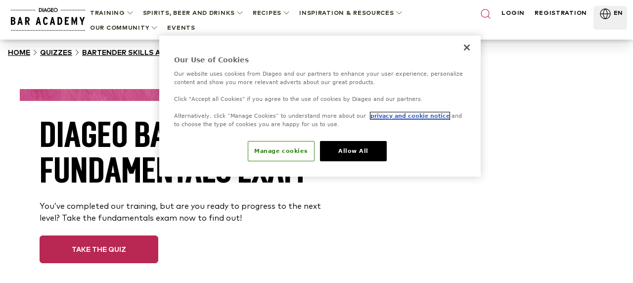

--- FILE ---
content_type: text/html; charset=utf-8
request_url: https://www.diageobaracademy.com/en-zz/home/quizzes/bartender-skills-and-tools-quizzes/diageo-bar-academy-fundamentals-exam
body_size: 99184
content:
<!DOCTYPE html><html class="__variable_90b233 __variable_4031cc" lang="en-zz"><head><meta charSet="utf-8"/><meta name="viewport" content="width=device-width, initial-scale=1"/><link rel="preload" href="/_next/static/media/2231fb10879679fa-s.p.woff2" as="font" crossorigin="" type="font/woff2"/><link rel="preload" href="/_next/static/media/2aae04e8117ee0bc-s.p.woff2" as="font" crossorigin="" type="font/woff2"/><link rel="preload" href="/_next/static/media/3e4b324afa842adb-s.p.woff2" as="font" crossorigin="" type="font/woff2"/><link rel="preload" href="/_next/static/media/6d9fb2773fdf3222-s.p.woff2" as="font" crossorigin="" type="font/woff2"/><link rel="preload" href="/_next/static/media/ae6055f83d5394fa-s.p.woff2" as="font" crossorigin="" type="font/woff2"/><link rel="preload" href="/_next/static/media/b340cf02c5a3601d-s.p.woff2" as="font" crossorigin="" type="font/woff2"/><link rel="preload" href="/_next/static/media/db9750e75e4be515-s.p.woff2" as="font" crossorigin="" type="font/woff2"/><link rel="preload" href="/_next/static/media/edeeb44a2f04cad6-s.p.woff2" as="font" crossorigin="" type="font/woff2"/><link rel="preload" href="/_next/static/media/f86c713bc165f29e-s.p.woff2" as="font" crossorigin="" type="font/woff2"/><link rel="preload" as="image" href="https://images.ctfassets.net/6zncp07wiqyq/5DtakwT27c0rf6PX3mQ1JT/e0ce072a274efe9f09d57f2ddab2fef5/logo.svg"/><link rel="preload" as="image" href="https://images.ctfassets.net/6zncp07wiqyq/10kFjcc4w5wwM3wUew4fVg/cdc69de822cc49f85d61208238e9a292/logo.svg"/><link rel="preload" as="image" href="https://images.ctfassets.net/6zncp07wiqyq/65tDMt0EO8ri4yk9xa8CrH/f4978b7f674e69a2fcc69c25cac98527/image.png"/><link rel="stylesheet" href="/_next/static/css/84552d17aa50d797.css" data-precedence="next"/><link rel="stylesheet" href="/_next/static/css/91db6848c810348e.css" data-precedence="next"/><link rel="stylesheet" href="/_next/static/css/6df3d77312450059.css" data-precedence="next"/><link rel="preload" as="script" fetchPriority="low" href="/_next/static/chunks/webpack-78a1744401971ca1.js"/><script src="/_next/static/chunks/b519fb34-f64fd69577ffca60.js" async=""></script><script src="/_next/static/chunks/986-0f1c9af71d0f6e15.js" async=""></script><script src="/_next/static/chunks/main-app-7bffeb81fb55f916.js" async=""></script><script src="/_next/static/chunks/109-f5eb9e8169b8ffe7.js" async=""></script><script src="/_next/static/chunks/511-26562a63d7594e91.js" async=""></script><script src="/_next/static/chunks/647-52d2832e486485cd.js" async=""></script><script src="/_next/static/chunks/767-65c3508f3ff9b73b.js" async=""></script><script src="/_next/static/chunks/app/(content)/%5Blocale%5D/%5B%5B...slug%5D%5D/not-found-fae7a1439305368c.js" async=""></script><script src="/_next/static/chunks/app/(content)/%5Blocale%5D/layout-488d6fde95505904.js" async=""></script><link rel="preload" href="https://cdn-ukwest.onetrust.com/consent/24af137a-aaed-4d21-b1c3-a43f50c410bf/OtAutoBlock.js" as="script" crossorigin=""/><link rel="preload" href="https://cdn-ukwest.onetrust.com/scripttemplates/otSDKStub.js?did=24af137a-aaed-4d21-b1c3-a43f50c410bf" as="script" crossorigin=""/><link rel="preload" href="https://www.google.com/recaptcha/api.js?render=6Lc1SyArAAAAAPgRzSeuXGOl2PcrqyzQpPLb5NzF" as="script"/><title>Diageo Bar Academy Fundamentals Exam</title><meta name="description" content="You’ve completed our training, but are you ready to progress to the next level? Take the fundamentals exam now to find out! "/><meta name="application-name" content="Diageo Bar Academy"/><link rel="canonical" href="https://www.diageobaracademy.com/en-zz/home/quizzes/bartender-skills-and-tools-quizzes/diageo-bar-academy-fundamentals-exam"/><link rel="alternate" hrefLang="en-zz" href="https://www.diageobaracademy.com/en-zz/home/quizzes/bartender-skills-and-tools-quizzes/diageo-bar-academy-fundamentals-exam"/><meta name="format-detection" content="telephone=no"/><meta name="apple-mobile-web-app-capable" content="yes"/><meta name="apple-mobile-web-app-title" content="https://www.diageobaracademy.com - Diageo Bar Academy"/><meta name="apple-mobile-web-app-status-bar-style" content="default"/><meta property="og:title" content="Diageo Bar Academy Fundamentals Exam"/><meta property="og:description" content="You’ve completed our training, but are you ready to progress to the next level? Take the fundamentals exam now to find out! "/><meta property="og:url" content="https://www.diageobaracademy.com/home/quizzes/bartender-skills-and-tools-quizzes/diageo-bar-academy-fundamentals-exam"/><meta property="og:image" content="https://images.ctfassets.net/6zncp07wiqyq/25Kxb6FRp1ndoLWJC3hUeo/b7c1dfec9856b602888013e08359f44c/training_quizzes_-bartender-skills-and-tools_essentials-exam_header-1.jpg"/><meta property="og:type" content="website"/><meta name="twitter:card" content="summary"/><meta name="twitter:title" content="Diageo Bar Academy Fundamentals Exam"/><meta name="twitter:description" content="You’ve completed our training, but are you ready to progress to the next level? Take the fundamentals exam now to find out! "/><meta name="twitter:image" content="https://images.ctfassets.net/6zncp07wiqyq/25Kxb6FRp1ndoLWJC3hUeo/b7c1dfec9856b602888013e08359f44c/training_quizzes_-bartender-skills-and-tools_essentials-exam_header-1.jpg"/><link rel="icon" href="/favicon.ico" type="image/x-icon" sizes="16x16"/><meta name="next-size-adjust"/><script>(self.__next_s=self.__next_s||[]).push([0,{"children":"\n          (function(w,d,s,l,i){\n              w[l]=w[l]||[];\n              w[l].push({'gtm.start': new Date().getTime(), event:'gtm.js'});\n              var f=d.getElementsByTagName(s)[0],\n                  j=d.createElement(s),\n                  dl=l!='dataLayer'?'&l='+l:'';\n              j.async=true;\n              j.src='https://www.googletagmanager.com/gtm.js?id='+i+dl;\n              f.parentNode.insertBefore(j,f);\n          })(window,document,'script','dataLayer','undefined');\n        ","id":"gtm-base"}])</script><script src="/_next/static/chunks/polyfills-42372ed130431b0a.js" noModule=""></script></head><body class="pt-20"><a class="br-link min-h-accessible bg-muted absolute left-[-99999px] z-[99] rounded-lg px-4 py-2 shadow-xl focus:left-5 focus:top-5 focus:outline-0 focus-visible:outline-0 focus-visible:ring-ring disabled:opacity-50 disabled:pointer-events-none ring-offset-background focus-visible:ring-2 focus-visible:ring-offset-2" href="#main-content" tabindex="0">Skip to main</a><script>(self.__next_s=self.__next_s||[]).push(["https://cdn-ukwest.onetrust.com/consent/24af137a-aaed-4d21-b1c3-a43f50c410bf/OtAutoBlock.js",{"crossOrigin":"anonymous","id":"onetrust-autoblock"}])</script><script>(self.__next_s=self.__next_s||[]).push(["https://cdn-ukwest.onetrust.com/scripttemplates/otSDKStub.js?did=24af137a-aaed-4d21-b1c3-a43f50c410bf",{"crossOrigin":"anonymous","data-domain-script":"24af137a-aaed-4d21-b1c3-a43f50c410bf","id":"onetrust-sdk"}])</script><script>(self.__next_s=self.__next_s||[]).push([0,{"children":"function OptanonWrapper() {}","id":"fake-function"}])</script><main id="main-content"><header class="fixed top-0 z-40 w-full bg-white shadow-[2px_0_8px_3px_rgba(0,0,0,0.1)]"><div class="m-auto flex h-20 max-w-screen-xl items-center justify-center gap-9 bg-white lg:px-5"><a aria-label="Home" class="relative shrink-0" href="/en-zz"><img alt="Diageo Bar Academy" loading="eager" width="150" height="56" decoding="async" data-nimg="1" class="h-12 w-[9.625rem] object-fill" style="color:transparent" src="https://images.ctfassets.net/6zncp07wiqyq/10kFjcc4w5wwM3wUew4fVg/cdc69de822cc49f85d61208238e9a292/logo.svg"/></a><div class=" absolute left-0 lg:hidden print:hidden"><button class="br-button inline-flex items-center justify-center whitespace-nowrap motion-safe:transition-colors br-button-ghost bg-transparent border-transparent text-foreground br-type-button-md br-button-size-md gap-2 focus:outline-0 focus-visible:outline-0 focus-visible:ring-ring disabled:opacity-50 disabled:pointer-events-none ring-offset-background focus-visible:ring-2 focus-visible:ring-offset-2 size-14 px-0" aria-label="Menu"><svg xmlns="http://www.w3.org/2000/svg" width="24" height="24" viewBox="0 0 24 24" fill="none" stroke="currentColor" stroke-width="2" stroke-linecap="round" stroke-linejoin="round" class="lucide lucide-menu"><line x1="4" x2="20" y1="12" y2="12"></line><line x1="4" x2="20" y1="6" y2="6"></line><line x1="4" x2="20" y1="18" y2="18"></line></svg></button><button class="br-button items-center justify-center whitespace-nowrap motion-safe:transition-colors br-button-ghost bg-transparent border-transparent text-foreground br-type-button-md br-button-size-md gap-2 focus:outline-0 focus-visible:outline-0 focus-visible:ring-ring disabled:opacity-50 disabled:pointer-events-none ring-offset-background focus-visible:ring-2 focus-visible:ring-offset-2 hidden size-14 px-0" aria-label="Close"><svg xmlns="http://www.w3.org/2000/svg" width="24" height="24" viewBox="0 0 24 24" fill="none" stroke="currentColor" stroke-width="2" stroke-linecap="round" stroke-linejoin="round" class="lucide lucide-x"><path d="M18 6 6 18"></path><path d="m6 6 12 12"></path></svg></button></div><div class="translate-x-full fixed inset-0 top-20 w-full overflow-auto border-t border-t-border-gray lg:hidden" style="transition:background-color 0s, transform 0s 0.3s;height:calc(100% - 5rem)"><div class="-translate-y-full fixed top-0 flex h-full min-h-full w-full flex-col overflow-y-auto bg-white transition-transform duration-300"><div class="px-4 py-12"><!--$!--><template data-dgst="BAILOUT_TO_CLIENT_SIDE_RENDERING"></template><!--/$--><div class="mb-8 flex flex-col gap-6"><button class="br-button inline-flex whitespace-nowrap motion-safe:transition-colors br-button-ghost bg-transparent border-transparent text-foreground br-button-size-md gap-2 focus:outline-0 focus-visible:outline-0 focus-visible:ring-ring disabled:opacity-50 disabled:pointer-events-none ring-offset-background focus-visible:ring-2 focus-visible:ring-offset-2 h-8 items-start justify-start rounded-none border-b border-b-border-gray p-0 br-type-button-xs" aria-label="TRAINING">TRAINING<svg xmlns="http://www.w3.org/2000/svg" width="24" height="24" viewBox="0 0 24 24" fill="none" stroke="currentColor" stroke-width="2" stroke-linecap="round" stroke-linejoin="round" class="lucide lucide-chevron-down size-5" focusable="false"><path d="m6 9 6 6 6-6"></path></svg></button><button class="br-button inline-flex whitespace-nowrap motion-safe:transition-colors br-button-ghost bg-transparent border-transparent text-foreground br-button-size-md gap-2 focus:outline-0 focus-visible:outline-0 focus-visible:ring-ring disabled:opacity-50 disabled:pointer-events-none ring-offset-background focus-visible:ring-2 focus-visible:ring-offset-2 h-8 items-start justify-start rounded-none border-b border-b-border-gray p-0 br-type-button-xs" aria-label="Spirits, Beer and Drinks">Spirits, Beer and Drinks<svg xmlns="http://www.w3.org/2000/svg" width="24" height="24" viewBox="0 0 24 24" fill="none" stroke="currentColor" stroke-width="2" stroke-linecap="round" stroke-linejoin="round" class="lucide lucide-chevron-down size-5" focusable="false"><path d="m6 9 6 6 6-6"></path></svg></button><button class="br-button inline-flex whitespace-nowrap motion-safe:transition-colors br-button-ghost bg-transparent border-transparent text-foreground br-button-size-md gap-2 focus:outline-0 focus-visible:outline-0 focus-visible:ring-ring disabled:opacity-50 disabled:pointer-events-none ring-offset-background focus-visible:ring-2 focus-visible:ring-offset-2 h-8 items-start justify-start rounded-none border-b border-b-border-gray p-0 br-type-button-xs" aria-label="RECIPES">RECIPES<svg xmlns="http://www.w3.org/2000/svg" width="24" height="24" viewBox="0 0 24 24" fill="none" stroke="currentColor" stroke-width="2" stroke-linecap="round" stroke-linejoin="round" class="lucide lucide-chevron-down size-5" focusable="false"><path d="m6 9 6 6 6-6"></path></svg></button><button class="br-button inline-flex whitespace-nowrap motion-safe:transition-colors br-button-ghost bg-transparent border-transparent text-foreground br-button-size-md gap-2 focus:outline-0 focus-visible:outline-0 focus-visible:ring-ring disabled:opacity-50 disabled:pointer-events-none ring-offset-background focus-visible:ring-2 focus-visible:ring-offset-2 h-8 items-start justify-start rounded-none border-b border-b-border-gray p-0 br-type-button-xs" aria-label="INSPIRATION &amp; RESOURCES">INSPIRATION &amp; RESOURCES<svg xmlns="http://www.w3.org/2000/svg" width="24" height="24" viewBox="0 0 24 24" fill="none" stroke="currentColor" stroke-width="2" stroke-linecap="round" stroke-linejoin="round" class="lucide lucide-chevron-down size-5" focusable="false"><path d="m6 9 6 6 6-6"></path></svg></button><button class="br-button inline-flex whitespace-nowrap motion-safe:transition-colors br-button-ghost bg-transparent border-transparent text-foreground br-button-size-md gap-2 focus:outline-0 focus-visible:outline-0 focus-visible:ring-ring disabled:opacity-50 disabled:pointer-events-none ring-offset-background focus-visible:ring-2 focus-visible:ring-offset-2 h-8 items-start justify-start rounded-none border-b border-b-border-gray p-0 br-type-button-xs" aria-label="OUR COMMUNITY">OUR COMMUNITY<svg xmlns="http://www.w3.org/2000/svg" width="24" height="24" viewBox="0 0 24 24" fill="none" stroke="currentColor" stroke-width="2" stroke-linecap="round" stroke-linejoin="round" class="lucide lucide-chevron-down size-5" focusable="false"><path d="m6 9 6 6 6-6"></path></svg></button><a aria-label=" " class="br-button inline-flex whitespace-nowrap motion-safe:transition-colors br-button-ghost bg-transparent border-transparent text-foreground br-button-size-md gap-2 focus:outline-0 focus-visible:outline-0 focus-visible:ring-ring disabled:opacity-50 disabled:pointer-events-none ring-offset-background focus-visible:ring-2 focus-visible:ring-offset-2 h-8 items-start justify-start rounded-none border-b border-b-border-gray p-0 br-type-button-xs" data-analytics-event="contentInteraction" data-analytics-data-journey_type="Content" data-analytics-data-interaction_type="Content" data-analytics-data-interaction_name=" " href="/en-zz/home/events">EVENTS</a></div><a aria-label="LOGIN" class="br-button inline-flex items-center justify-center whitespace-nowrap motion-safe:transition-colors br-button-primary br-button-size-md gap-2 focus:outline-0 focus-visible:outline-0 focus-visible:ring-ring disabled:opacity-50 disabled:pointer-events-none ring-offset-background focus-visible:ring-2 focus-visible:ring-offset-2 mb-4 h-14 w-full br-type-button-xs" href="/en-zz/home/login">LOGIN</a><a aria-label="REGISTRATION" class="br-button inline-flex items-center justify-center whitespace-nowrap motion-safe:transition-colors br-button-outline br-button-size-md gap-2 focus:outline-0 focus-visible:outline-0 focus-visible:ring-ring disabled:opacity-50 disabled:pointer-events-none ring-offset-background focus-visible:ring-2 focus-visible:ring-offset-2 h-14 w-full br-type-button-xs" href="/en-zz/home/registration">REGISTRATION</a></div><div class="h-[1px] w-full bg-border-gray"></div><button class="br-button inline-flex items-center justify-center whitespace-nowrap motion-safe:transition-colors br-button-size-md gap-2 focus:outline-0 focus-visible:outline-0 focus-visible:ring-ring disabled:opacity-50 disabled:pointer-events-none ring-offset-background focus-visible:ring-2 focus-visible:ring-offset-2 h-14 w-full shrink-0 rounded-none border-none px-3 br-type-functional-md" aria-label="Change language"><div class="relative h-4 w-6"><picture><source media="(max-width: 767px)" sizes="100vw" srcSet="https://images.ctfassets.net/6zncp07wiqyq/1e2L279JJewFZp0D53lHgv/8fa5d76dc79303edc923e256c9a4a2bb/Global.png?fm=avif&amp;q=30 1x, https://images.ctfassets.net/6zncp07wiqyq/1e2L279JJewFZp0D53lHgv/8fa5d76dc79303edc923e256c9a4a2bb/Global.png?fm=avif&amp;q=30 2x" type="image/avif"/><source media="(max-width: 767px)" sizes="100vw" srcSet="https://images.ctfassets.net/6zncp07wiqyq/1e2L279JJewFZp0D53lHgv/8fa5d76dc79303edc923e256c9a4a2bb/Global.png?fm=webp&amp;q=50 1x, https://images.ctfassets.net/6zncp07wiqyq/1e2L279JJewFZp0D53lHgv/8fa5d76dc79303edc923e256c9a4a2bb/Global.png?fm=webp&amp;q=50 2x" type="image/webp"/><source media="(min-width: 768px)" sizes="100vw" srcSet="https://images.ctfassets.net/6zncp07wiqyq/1e2L279JJewFZp0D53lHgv/8fa5d76dc79303edc923e256c9a4a2bb/Global.png?fm=avif&amp;q=60 1x, https://images.ctfassets.net/6zncp07wiqyq/1e2L279JJewFZp0D53lHgv/8fa5d76dc79303edc923e256c9a4a2bb/Global.png?fm=avif&amp;q=60 2x" type="image/avif"/><source media="(min-width: 768px)" sizes="100vw" srcSet="https://images.ctfassets.net/6zncp07wiqyq/1e2L279JJewFZp0D53lHgv/8fa5d76dc79303edc923e256c9a4a2bb/Global.png?fm=webp&amp;q=80 1x, https://images.ctfassets.net/6zncp07wiqyq/1e2L279JJewFZp0D53lHgv/8fa5d76dc79303edc923e256c9a4a2bb/Global.png?fm=webp&amp;q=80 2x" type="image/webp"/><img alt="Global    " loading="lazy" decoding="async" class="object-contain" style="position:absolute;height:100%;width:100%;left:0;top:0;right:0;bottom:0;color:transparent" sizes="100vw" src="https://images.ctfassets.net/6zncp07wiqyq/1e2L279JJewFZp0D53lHgv/8fa5d76dc79303edc923e256c9a4a2bb/Global.png"/></picture></div>Global: English<svg xmlns="http://www.w3.org/2000/svg" width="24" height="24" viewBox="0 0 24 24" fill="none" stroke="currentColor" stroke-width="2" stroke-linecap="round" stroke-linejoin="round" class="lucide lucide-chevron-down  size-4 transition-transform" focusable="false"><path d="m6 9 6 6 6-6"></path></svg></button></div></div><div class=" fixed -right-full top-0 h-full w-full overflow-auto bg-white transition-transform"><div class="flex h-20 items-center justify-between border-b border-b-border-gray br-type-button-xs"><button class="br-button inline-flex items-center justify-center whitespace-nowrap motion-safe:transition-colors br-button-ghost bg-transparent border-transparent text-foreground br-type-button-md br-button-size-md gap-2 focus:outline-0 focus-visible:outline-0 focus-visible:ring-ring disabled:opacity-50 disabled:pointer-events-none ring-offset-background focus-visible:ring-2 focus-visible:ring-offset-2 size-16 px-0" aria-label="Close"><svg xmlns="http://www.w3.org/2000/svg" width="24" height="24" viewBox="0 0 24 24" fill="none" stroke="currentColor" stroke-width="2" stroke-linecap="round" stroke-linejoin="round" class="lucide lucide-chevron-down size-6 rotate-90"><path d="m6 9 6 6 6-6"></path></svg></button><button class="br-button inline-flex items-center justify-center whitespace-nowrap motion-safe:transition-colors br-button-ghost bg-transparent border-transparent text-foreground br-type-button-md br-button-size-md gap-2 focus:outline-0 focus-visible:outline-0 focus-visible:ring-ring disabled:opacity-50 disabled:pointer-events-none ring-offset-background focus-visible:ring-2 focus-visible:ring-offset-2 size-16 px-0" aria-label="Close"><svg xmlns="http://www.w3.org/2000/svg" width="24" height="24" viewBox="0 0 24 24" fill="none" stroke="currentColor" stroke-width="2" stroke-linecap="round" stroke-linejoin="round" class="lucide lucide-x"><path d="M18 6 6 18"></path><path d="m6 6 12 12"></path></svg></button></div><div class="flex flex-col gap-9 py-8"></div></div><div class="hidden h-16 w-full justify-between pt-1 br-type-button-xs lg:flex"><!--$!--><template data-dgst="BAILOUT_TO_CLIENT_SIDE_RENDERING"></template><!--/$--><div aria-label="Nagivation Menu" class="flex flex-wrap items-start justify-start"><button class="br-button inline-flex items-center justify-center whitespace-nowrap motion-safe:transition-colors br-button-ghost bg-transparent border-transparent text-foreground br-button-size-md gap-2 focus:outline-0 focus-visible:outline-0 focus-visible:ring-ring disabled:opacity-50 disabled:pointer-events-none ring-offset-background focus-visible:ring-2 focus-visible:ring-offset-2 group/item relative h-auto border-none !bg-transparent px-2 py-1 br-type-button-xs active:text-black" aria-label="TRAINING"><div class=" absolute -bottom-1.5 left-2 h-2 w-0 bg-brand-primary-500 transition-all duration-300 group-hover/item:w-[calc(100%-1rem)]"></div>TRAINING<svg xmlns="http://www.w3.org/2000/svg" width="24" height="24" viewBox="0 0 24 24" fill="none" stroke="currentColor" stroke-width="2" stroke-linecap="round" stroke-linejoin="round" class="lucide lucide-chevron-down size-5" focusable="false"><path d="m6 9 6 6 6-6"></path></svg></button><button class="br-button inline-flex items-center justify-center whitespace-nowrap motion-safe:transition-colors br-button-ghost bg-transparent border-transparent text-foreground br-button-size-md gap-2 focus:outline-0 focus-visible:outline-0 focus-visible:ring-ring disabled:opacity-50 disabled:pointer-events-none ring-offset-background focus-visible:ring-2 focus-visible:ring-offset-2 group/item relative h-auto border-none !bg-transparent px-2 py-1 br-type-button-xs active:text-black" aria-label="Spirits, Beer and Drinks"><div class=" absolute -bottom-1.5 left-2 h-2 w-0 bg-brand-primary-500 transition-all duration-300 group-hover/item:w-[calc(100%-1rem)]"></div>Spirits, Beer and Drinks<svg xmlns="http://www.w3.org/2000/svg" width="24" height="24" viewBox="0 0 24 24" fill="none" stroke="currentColor" stroke-width="2" stroke-linecap="round" stroke-linejoin="round" class="lucide lucide-chevron-down size-5" focusable="false"><path d="m6 9 6 6 6-6"></path></svg></button><button class="br-button inline-flex items-center justify-center whitespace-nowrap motion-safe:transition-colors br-button-ghost bg-transparent border-transparent text-foreground br-button-size-md gap-2 focus:outline-0 focus-visible:outline-0 focus-visible:ring-ring disabled:opacity-50 disabled:pointer-events-none ring-offset-background focus-visible:ring-2 focus-visible:ring-offset-2 group/item relative h-auto border-none !bg-transparent px-2 py-1 br-type-button-xs active:text-black" aria-label="RECIPES"><div class=" absolute -bottom-1.5 left-2 h-2 w-0 bg-brand-primary-500 transition-all duration-300 group-hover/item:w-[calc(100%-1rem)]"></div>RECIPES<svg xmlns="http://www.w3.org/2000/svg" width="24" height="24" viewBox="0 0 24 24" fill="none" stroke="currentColor" stroke-width="2" stroke-linecap="round" stroke-linejoin="round" class="lucide lucide-chevron-down size-5" focusable="false"><path d="m6 9 6 6 6-6"></path></svg></button><button class="br-button inline-flex items-center justify-center whitespace-nowrap motion-safe:transition-colors br-button-ghost bg-transparent border-transparent text-foreground br-button-size-md gap-2 focus:outline-0 focus-visible:outline-0 focus-visible:ring-ring disabled:opacity-50 disabled:pointer-events-none ring-offset-background focus-visible:ring-2 focus-visible:ring-offset-2 group/item relative h-auto border-none !bg-transparent px-2 py-1 br-type-button-xs active:text-black" aria-label="INSPIRATION &amp; RESOURCES"><div class=" absolute -bottom-1.5 left-2 h-2 w-0 bg-brand-primary-500 transition-all duration-300 group-hover/item:w-[calc(100%-1rem)]"></div>INSPIRATION &amp; RESOURCES<svg xmlns="http://www.w3.org/2000/svg" width="24" height="24" viewBox="0 0 24 24" fill="none" stroke="currentColor" stroke-width="2" stroke-linecap="round" stroke-linejoin="round" class="lucide lucide-chevron-down size-5" focusable="false"><path d="m6 9 6 6 6-6"></path></svg></button><button class="br-button inline-flex items-center justify-center whitespace-nowrap motion-safe:transition-colors br-button-ghost bg-transparent border-transparent text-foreground br-button-size-md gap-2 focus:outline-0 focus-visible:outline-0 focus-visible:ring-ring disabled:opacity-50 disabled:pointer-events-none ring-offset-background focus-visible:ring-2 focus-visible:ring-offset-2 group/item relative h-auto border-none !bg-transparent px-2 py-1 br-type-button-xs active:text-black" aria-label="OUR COMMUNITY"><div class=" absolute -bottom-1.5 left-2 h-2 w-0 bg-brand-primary-500 transition-all duration-300 group-hover/item:w-[calc(100%-1rem)]"></div>OUR COMMUNITY<svg xmlns="http://www.w3.org/2000/svg" width="24" height="24" viewBox="0 0 24 24" fill="none" stroke="currentColor" stroke-width="2" stroke-linecap="round" stroke-linejoin="round" class="lucide lucide-chevron-down size-5" focusable="false"><path d="m6 9 6 6 6-6"></path></svg></button><a aria-label=" " class="br-button inline-flex items-center justify-center whitespace-nowrap motion-safe:transition-colors br-button-ghost bg-transparent border-transparent text-foreground br-button-size-md gap-2 focus:outline-0 focus-visible:outline-0 focus-visible:ring-ring disabled:opacity-50 disabled:pointer-events-none ring-offset-background focus-visible:ring-2 focus-visible:ring-offset-2 h-auto border-none !bg-transparent px-2 py-1 br-type-button-xs active:text-black" data-analytics-event="contentInteraction" data-analytics-data-journey_type="Content" data-analytics-data-interaction_type="Content" data-analytics-data-interaction_name=" " href="/en-zz/home/events">EVENTS</a></div><div class="-mx-2 flex w-full max-w-[19.125rem] justify-between"><button class="br-button inline-flex justify-center whitespace-nowrap motion-safe:transition-colors br-button-ghost bg-transparent border-transparent text-foreground br-button-size-icon flex-shrink-0 focus:outline-0 focus-visible:outline-0 focus-visible:ring-ring disabled:opacity-50 disabled:pointer-events-none ring-offset-background focus-visible:ring-2 focus-visible:ring-offset-2 w-auto items-start border-none px-2 py-1" aria-label="Search"><svg xmlns="http://www.w3.org/2000/svg" width="24" height="24" viewBox="0 0 24 24" fill="none" stroke="currentColor" stroke-width="2" stroke-linecap="round" stroke-linejoin="round" class="lucide lucide-search text-brand-primary-500"><circle cx="11" cy="11" r="8"></circle><path d="m21 21-4.3-4.3"></path></svg></button><a aria-label="LOGIN" class="px-2 py-1 br-type-button-xs" href="/en-zz/home/login">LOGIN</a><a aria-label="REGISTRATION" class="px-2 py-1 br-type-button-xs" href="/en-zz/home/registration">REGISTRATION</a><div class="flex"><button class="br-button inline-flex justify-center whitespace-nowrap motion-safe:transition-colors br-button-size-md gap-2 focus:outline-0 focus-visible:outline-0 focus-visible:ring-ring disabled:opacity-50 disabled:pointer-events-none ring-offset-background focus-visible:ring-2 focus-visible:ring-offset-2 h-12 items-start border-none px-2 py-1 br-type-button-xs" aria-label="Change language" type="button" aria-haspopup="dialog" aria-expanded="false" aria-controls="radix-:R3tkcveijtsq:" data-state="closed"><div class="relative h-6 w-[2.0625rem]"><picture><source media="(max-width: 767px)" sizes="100vw" srcSet="https://images.ctfassets.net/6zncp07wiqyq/1e2L279JJewFZp0D53lHgv/8fa5d76dc79303edc923e256c9a4a2bb/Global.png?fm=avif&amp;q=30 1x, https://images.ctfassets.net/6zncp07wiqyq/1e2L279JJewFZp0D53lHgv/8fa5d76dc79303edc923e256c9a4a2bb/Global.png?fm=avif&amp;q=30 2x" type="image/avif"/><source media="(max-width: 767px)" sizes="100vw" srcSet="https://images.ctfassets.net/6zncp07wiqyq/1e2L279JJewFZp0D53lHgv/8fa5d76dc79303edc923e256c9a4a2bb/Global.png?fm=webp&amp;q=50 1x, https://images.ctfassets.net/6zncp07wiqyq/1e2L279JJewFZp0D53lHgv/8fa5d76dc79303edc923e256c9a4a2bb/Global.png?fm=webp&amp;q=50 2x" type="image/webp"/><source media="(min-width: 768px)" sizes="100vw" srcSet="https://images.ctfassets.net/6zncp07wiqyq/1e2L279JJewFZp0D53lHgv/8fa5d76dc79303edc923e256c9a4a2bb/Global.png?fm=avif&amp;q=60 1x, https://images.ctfassets.net/6zncp07wiqyq/1e2L279JJewFZp0D53lHgv/8fa5d76dc79303edc923e256c9a4a2bb/Global.png?fm=avif&amp;q=60 2x" type="image/avif"/><source media="(min-width: 768px)" sizes="100vw" srcSet="https://images.ctfassets.net/6zncp07wiqyq/1e2L279JJewFZp0D53lHgv/8fa5d76dc79303edc923e256c9a4a2bb/Global.png?fm=webp&amp;q=80 1x, https://images.ctfassets.net/6zncp07wiqyq/1e2L279JJewFZp0D53lHgv/8fa5d76dc79303edc923e256c9a4a2bb/Global.png?fm=webp&amp;q=80 2x" type="image/webp"/><img alt="Global    " loading="lazy" decoding="async" class="object-contain" style="position:absolute;height:100%;width:100%;left:0;top:0;right:0;bottom:0;color:transparent" sizes="100vw" src="https://images.ctfassets.net/6zncp07wiqyq/1e2L279JJewFZp0D53lHgv/8fa5d76dc79303edc923e256c9a4a2bb/Global.png"/></picture></div>EN</button></div></div></div><div class="-translate-y-full fixed inset-0 top-20 -z-10 w-full border-t border-t-border-gray transition-transform print:hidden"><button class="br-button inline-flex items-center justify-center whitespace-nowrap motion-safe:transition-colors br-button-ghost bg-transparent border-transparent text-foreground br-type-button-md br-button-size-md gap-2 focus:outline-0 focus-visible:outline-0 focus-visible:ring-ring disabled:opacity-50 disabled:pointer-events-none ring-offset-background focus-visible:ring-2 focus-visible:ring-offset-2 absolute right-0 top-0 size-16 px-0" aria-label="Close"><svg xmlns="http://www.w3.org/2000/svg" width="24" height="24" viewBox="0 0 24 24" fill="none" stroke="currentColor" stroke-width="2" stroke-linecap="round" stroke-linejoin="round" class="lucide lucide-x"><path d="M18 6 6 18"></path><path d="m6 6 12 12"></path></svg></button><div class="max-h-full w-screen overflow-auto bg-white shadow-xl"><div class="m-auto flex w-full max-w-screen-xl gap-6 px-5 py-8"></div></div></div></div></header><!--$!--><template data-dgst="BAILOUT_TO_CLIENT_SIDE_RENDERING"></template><!--/$--><!--$--><nav aria-label="breadcrumb" class="w-full px-4 py-4"><ol class="br-breadcrumb-list gap-2xs md:gap-xs flex items-center break-words flex-nowrap text-black br-type-functional-sm-bold-uppercase"><li class="br-breadcrumb-item inline-flex items-center"><a class="br-breadcrumb-link items-center motion-safe:transition-colors focus:outline-0 focus-visible:outline-0 focus-visible:ring-ring disabled:opacity-50 disabled:pointer-events-none ring-offset-background focus-visible:ring-2 focus-visible:ring-offset-2 min-h-5 content-center underline hover:text-brand-primary-500 hidden md:block" aria-label="Home" href="/en-zz/home">Home</a></li><li aria-hidden="true" class="br-breadcrumb-separator hidden rotate-180 md:block md:rotate-0"><svg xmlns="http://www.w3.org/2000/svg" width="24" height="24" viewBox="0 0 24 24" fill="none" stroke="currentColor" stroke-width="2" stroke-linecap="round" stroke-linejoin="round" class="lucide lucide-chevron-right size-5" focusable="false"><path d="m9 18 6-6-6-6"></path></svg></li><li class="br-breadcrumb-item inline-flex items-center"><a class="br-breadcrumb-link items-center motion-safe:transition-colors focus:outline-0 focus-visible:outline-0 focus-visible:ring-ring disabled:opacity-50 disabled:pointer-events-none ring-offset-background focus-visible:ring-2 focus-visible:ring-offset-2 min-h-5 content-center underline hover:text-brand-primary-500 hidden md:block" aria-label="Quizzes" href="/en-zz/home/quizzes">Quizzes</a></li><li aria-hidden="true" class="br-breadcrumb-separator hidden rotate-180 md:block md:rotate-0"><svg xmlns="http://www.w3.org/2000/svg" width="24" height="24" viewBox="0 0 24 24" fill="none" stroke="currentColor" stroke-width="2" stroke-linecap="round" stroke-linejoin="round" class="lucide lucide-chevron-right size-5" focusable="false"><path d="m9 18 6-6-6-6"></path></svg></li><li class="br-breadcrumb-item inline-flex items-center"><a class="br-breadcrumb-link items-center motion-safe:transition-colors focus:outline-0 focus-visible:outline-0 focus-visible:ring-ring disabled:opacity-50 disabled:pointer-events-none ring-offset-background focus-visible:ring-2 focus-visible:ring-offset-2 min-h-5 content-center underline hover:text-brand-primary-500 hidden md:block" aria-label="Bartender Skills And Tools Quizzes" href="/en-zz/home/quizzes/bartender-skills-and-tools-quizzes">Bartender Skills And Tools Q...</a></li><li aria-hidden="true" class="br-breadcrumb-separator rotate-180 md:rotate-0"><svg xmlns="http://www.w3.org/2000/svg" width="24" height="24" viewBox="0 0 24 24" fill="none" stroke="currentColor" stroke-width="2" stroke-linecap="round" stroke-linejoin="round" class="lucide lucide-chevron-right size-5" focusable="false"><path d="m9 18 6-6-6-6"></path></svg></li><li class="br-breadcrumb-item inline-flex items-center"><span aria-current="page" aria-disabled="true" class="br-breadcrumb-page flex items-center min-h-5 text-[hsl(0,0%,40%)]">Diageo Bar Academy Fundamentals Exam</span></li></ol></nav><div class="relative size-full lg:min-h-[36.0625rem]" data-testid="hero-slide"><div class="relative inset-0 h-[13.25rem] lg:absolute lg:h-full"><picture><source media="(max-width: 767px)" sizes="100vw" srcSet="https://images.ctfassets.net/6zncp07wiqyq/25Kxb6FRp1ndoLWJC3hUeo/b7c1dfec9856b602888013e08359f44c/training_quizzes_-bartender-skills-and-tools_essentials-exam_header-1.jpg?fm=avif&amp;q=30 1x, https://images.ctfassets.net/6zncp07wiqyq/25Kxb6FRp1ndoLWJC3hUeo/b7c1dfec9856b602888013e08359f44c/training_quizzes_-bartender-skills-and-tools_essentials-exam_header-1.jpg?fm=avif&amp;q=30 2x" type="image/avif"/><source media="(max-width: 767px)" sizes="100vw" srcSet="https://images.ctfassets.net/6zncp07wiqyq/25Kxb6FRp1ndoLWJC3hUeo/b7c1dfec9856b602888013e08359f44c/training_quizzes_-bartender-skills-and-tools_essentials-exam_header-1.jpg?fm=webp&amp;q=50 1x, https://images.ctfassets.net/6zncp07wiqyq/25Kxb6FRp1ndoLWJC3hUeo/b7c1dfec9856b602888013e08359f44c/training_quizzes_-bartender-skills-and-tools_essentials-exam_header-1.jpg?fm=webp&amp;q=50 2x" type="image/webp"/><source media="(min-width: 768px)" sizes="100vw" srcSet="https://images.ctfassets.net/6zncp07wiqyq/25Kxb6FRp1ndoLWJC3hUeo/b7c1dfec9856b602888013e08359f44c/training_quizzes_-bartender-skills-and-tools_essentials-exam_header-1.jpg?fm=avif&amp;q=60 1x, https://images.ctfassets.net/6zncp07wiqyq/25Kxb6FRp1ndoLWJC3hUeo/b7c1dfec9856b602888013e08359f44c/training_quizzes_-bartender-skills-and-tools_essentials-exam_header-1.jpg?fm=avif&amp;q=60 2x" type="image/avif"/><source media="(min-width: 768px)" sizes="100vw" srcSet="https://images.ctfassets.net/6zncp07wiqyq/25Kxb6FRp1ndoLWJC3hUeo/b7c1dfec9856b602888013e08359f44c/training_quizzes_-bartender-skills-and-tools_essentials-exam_header-1.jpg?fm=webp&amp;q=80 1x, https://images.ctfassets.net/6zncp07wiqyq/25Kxb6FRp1ndoLWJC3hUeo/b7c1dfec9856b602888013e08359f44c/training_quizzes_-bartender-skills-and-tools_essentials-exam_header-1.jpg?fm=webp&amp;q=80 2x" type="image/webp"/><img alt="Bartender serving a guest at the bar " loading="eager" fetchPriority="high" decoding="async" class="object-cover" style="position:absolute;height:100%;width:100%;left:0;top:0;right:0;bottom:0;color:transparent" sizes="100vw" src="https://images.ctfassets.net/6zncp07wiqyq/25Kxb6FRp1ndoLWJC3hUeo/b7c1dfec9856b602888013e08359f44c/training_quizzes_-bartender-skills-and-tools_essentials-exam_header-1.jpg"/></picture></div><div class="relative px-4 pt-6 lg:px-10 lg:pb-12 lg:pt-12"><div class="relative flex max-w-full flex-col border-b border-b-border bg-white lg:w-max lg:max-w-2xl lg:border-none"><img alt="Generic Promo &amp; Hero Banner Pink Background" loading="eager" width="1440" height="24" decoding="async" data-nimg="1" class="h-6" style="color:transparent" src="https://images.ctfassets.net/6zncp07wiqyq/65tDMt0EO8ri4yk9xa8CrH/f4978b7f674e69a2fcc69c25cac98527/image.png"/><div class="px-5 pb-8 pt-5 lg:px-10 lg:pb-6 lg:pt-8"><h1 class="mb-6 br-type-title-5xl md:br-type-title-7xl" id="fAev893oO8lKYZOOYFTeh">Diageo Bar Academy Fundamentals Exam</h1><div class="styles_typography__3Y8sz br-type-body-md-regular" id="hero-image-section"><p>You’ve completed our training, but are you ready to progress to the next level? Take the fundamentals exam now to find out!</p></div><a aria-label="Take the quiz" rel="noopener noreferrer" data-testid="cta-link-hero-carousel" data-analytics-event="contentInteraction" data-analytics-data-journey_type="Content" data-analytics-data-interaction_type="Link" data-analytics-data-interaction_name="Take the quiz" data-analytics-data-link_url="https://lms.diageobaracademy.com/theme/diageo/viewmodule.php?modname=quiz&amp;cmid=855&amp;courseid=355" class="br-button inline-flex items-center justify-center motion-safe:transition-colors br-button-primary br-button-size-lg gap-2.5 focus:outline-0 focus-visible:outline-0 focus-visible:ring-ring disabled:opacity-50 disabled:pointer-events-none ring-offset-background focus-visible:ring-2 focus-visible:ring-offset-2 mt-3 w-full whitespace-normal text-center br-type-button-xs md:br-type-button-sm lg:mt-6 lg:w-fit" href="https://lms.diageobaracademy.com/theme/diageo/viewmodule.php?modname=quiz&amp;cmid=855&amp;courseid=355" locale="en-zz">Take the quiz</a></div></div></div></div><!--$--><section class="relative mx-auto border-y border-border p-4 md:py-6 lg:py-8 print:hidden" data-testid="recipe-social-bar"><div class="flex flex-col justify-center gap-4 md:flex-row md:gap-6 lg:gap-8"><a aria-label="POST" rel="noopener noreferrer" target="_blank" data-analytics-event="customShare" data-analytics-data-method="x" data-analytics-data-content_type="quiz-details" class="br-button inline-flex items-center justify-center whitespace-nowrap motion-safe:transition-colors br-button-size-md gap-2 focus:outline-0 focus-visible:outline-0 focus-visible:ring-ring disabled:opacity-50 disabled:pointer-events-none ring-offset-background focus-visible:ring-2 focus-visible:ring-offset-2 border-none br-type-button-sm bg-socials-x text-white md:br-button-size-lg hover:opacity-80 md:w-[10.438rem]" data-testid="recipe-social-bar-item" href="https://twitter.com/intent/tweet?text=Check%20out%20this%20great%20recipe%20I%20found%20on%20%23DiageoBarAcademy!%20"><img alt="Twitter/X Icon" loading="lazy" width="24" height="24" decoding="async" data-nimg="1" class="size-6 object-cover" style="color:transparent" src="https://images.ctfassets.net/6zncp07wiqyq/65aIyn1aGgjshNycyOQBsO/440757dfa6cacf74d9fe4f232c3965d6/Twitter_X_logo_Global.png"/><span>POST</span></a><a aria-label="SHARE" rel="noopener noreferrer" target="_blank" data-analytics-event="customShare" data-analytics-data-method="facebook" data-analytics-data-content_type="quiz-details" class="br-button inline-flex items-center justify-center whitespace-nowrap motion-safe:transition-colors br-button-size-md gap-2 focus:outline-0 focus-visible:outline-0 focus-visible:ring-ring disabled:opacity-50 disabled:pointer-events-none ring-offset-background focus-visible:ring-2 focus-visible:ring-offset-2 border-none br-type-button-sm bg-socials-facebook text-white md:br-button-size-lg hover:opacity-80 md:w-[10.438rem]" data-testid="recipe-social-bar-item" href="https://www.facebook.com/sharer/sharer.php?u="><img alt="Facebook logo" loading="lazy" width="24" height="24" decoding="async" data-nimg="1" class="size-6 object-cover" style="color:transparent" src="https://images.ctfassets.net/6zncp07wiqyq/3Vv75nMwPNyTbr9KeQtmm7/05970c72c519d8f9dc6e7d049ddcdca0/image__11_.png"/><span>SHARE</span></a><a aria-label="EMAIL" rel="noopener noreferrer" target="_blank" data-analytics-event="customShare" data-analytics-data-method="email" data-analytics-data-content_type="quiz-details" class="br-button inline-flex items-center justify-center whitespace-nowrap motion-safe:transition-colors br-button-size-md gap-2 focus:outline-0 focus-visible:outline-0 focus-visible:ring-ring disabled:opacity-50 disabled:pointer-events-none ring-offset-background focus-visible:ring-2 focus-visible:ring-offset-2 border-none br-type-button-sm bg-socials-email text-white md:br-button-size-lg hover:opacity-80 md:w-[10.438rem]" data-testid="recipe-social-bar-item" href="mailto:?subject=Check%20out%20this%20great%20recipe%20I%20found%20on%20%23DiageoBarAcademy!&amp;body="><img alt="Email Logo" loading="lazy" width="24" height="24" decoding="async" data-nimg="1" class="size-6 object-cover" style="color:transparent" src="https://images.ctfassets.net/6zncp07wiqyq/2CWkhbhZB1UPxPTp1Yieyo/47dd01b1ee4848b10e6d7a842f96f110/Email_logo_Global.png"/><span>EMAIL</span></a></div></section><!--/$--><!--/$--><script data-testid="jsonLD" type="application/ld+json">{"@context":"https://schema.org","@type":"WebPage","mainEntityOfPage":{"@type":"WebPage","@id":"home/quizzes/bartender-skills-and-tools-quizzes/diageo-bar-academy-fundamentals-exam"},"name":"Diageo Bar Academy Fundamentals Exam","headline":"Diageo Bar Academy Fundamentals Exam","url":"https://www.diageobaracademy.com/en-zz/home/quizzes/bartender-skills-and-tools-quizzes/diageo-bar-academy-fundamentals-exam","abstract":"You’ve completed our training, but are you ready to progress to the next level? Take the fundamentals exam now to find out! ","author":{"@type":"Person","name":"author","url":"home/quizzes/bartender-skills-and-tools-quizzes/diageo-bar-academy-fundamentals-exam"},"publisher":{"@type":"Organization","name":"author"}}</script></main><footer class="bg-[#222222] p-4 pb-0 pt-16 text-white br-type-functional-md md:px-6 lg:px-10 print:hidden" data-testid="footer"><div class="grid grid-cols-2 gap-7 lg:grid-cols-12"><div class="col col-span-2 lg:col-span-3"><div class="mb-10 h-12 w-[152px]"><img alt="Diageo Bar Academy" loading="eager" decoding="async" data-nimg="fill" class="!relative invert" style="position:absolute;height:100%;width:100%;left:0;top:0;right:0;bottom:0;color:transparent" src="https://images.ctfassets.net/6zncp07wiqyq/5DtakwT27c0rf6PX3mQ1JT/e0ce072a274efe9f09d57f2ddab2fef5/logo.svg"/></div><div class="mb-8">Stay informed, inspired and connected</div><div class="flex flex-col gap-4"><a aria-label="Instagram" class="flex items-center gap-1" href="https://www.instagram.com/diageobarac/" rel="noopener noreferrer" target="_blank"><div class="relative h-4 w-4"><picture><source media="(max-width: 767px)" sizes="100vw" srcSet="https://images.ctfassets.net/6zncp07wiqyq/4Wekkjtzxzv4pYiilp1bI8/f0d0f16214190a9709a1ba90f170ee9d/Instagram_logo.png?fm=avif&amp;q=30 1x, https://images.ctfassets.net/6zncp07wiqyq/4Wekkjtzxzv4pYiilp1bI8/f0d0f16214190a9709a1ba90f170ee9d/Instagram_logo.png?fm=avif&amp;q=30 2x" type="image/avif"/><source media="(max-width: 767px)" sizes="100vw" srcSet="https://images.ctfassets.net/6zncp07wiqyq/4Wekkjtzxzv4pYiilp1bI8/f0d0f16214190a9709a1ba90f170ee9d/Instagram_logo.png?fm=webp&amp;q=50 1x, https://images.ctfassets.net/6zncp07wiqyq/4Wekkjtzxzv4pYiilp1bI8/f0d0f16214190a9709a1ba90f170ee9d/Instagram_logo.png?fm=webp&amp;q=50 2x" type="image/webp"/><source media="(min-width: 768px)" sizes="100vw" srcSet="https://images.ctfassets.net/6zncp07wiqyq/4Wekkjtzxzv4pYiilp1bI8/f0d0f16214190a9709a1ba90f170ee9d/Instagram_logo.png?fm=avif&amp;q=60 1x, https://images.ctfassets.net/6zncp07wiqyq/4Wekkjtzxzv4pYiilp1bI8/f0d0f16214190a9709a1ba90f170ee9d/Instagram_logo.png?fm=avif&amp;q=60 2x" type="image/avif"/><source media="(min-width: 768px)" sizes="100vw" srcSet="https://images.ctfassets.net/6zncp07wiqyq/4Wekkjtzxzv4pYiilp1bI8/f0d0f16214190a9709a1ba90f170ee9d/Instagram_logo.png?fm=webp&amp;q=80 1x, https://images.ctfassets.net/6zncp07wiqyq/4Wekkjtzxzv4pYiilp1bI8/f0d0f16214190a9709a1ba90f170ee9d/Instagram_logo.png?fm=webp&amp;q=80 2x" type="image/webp"/><img alt="Instagram logo" loading="lazy" decoding="async" class="object-contain" style="position:absolute;height:100%;width:100%;left:0;top:0;right:0;bottom:0;color:transparent" sizes="100vw" src="https://images.ctfassets.net/6zncp07wiqyq/4Wekkjtzxzv4pYiilp1bI8/f0d0f16214190a9709a1ba90f170ee9d/Instagram_logo.png"/></picture></div><span>Instagram</span></a><a aria-label="Facebook" class="flex items-center gap-1" href="https://www.facebook.com/DiageoBarAcademy" rel="noopener noreferrer" target="_blank"><div class="relative h-4 w-4"><picture><source media="(max-width: 767px)" sizes="100vw" srcSet="https://images.ctfassets.net/6zncp07wiqyq/4z13UaThhaFhDXenAwB1JY/1666ef5e600d3e8540844bb6d88757be/Facebook_logo.png?fm=avif&amp;q=30 1x, https://images.ctfassets.net/6zncp07wiqyq/4z13UaThhaFhDXenAwB1JY/1666ef5e600d3e8540844bb6d88757be/Facebook_logo.png?fm=avif&amp;q=30 2x" type="image/avif"/><source media="(max-width: 767px)" sizes="100vw" srcSet="https://images.ctfassets.net/6zncp07wiqyq/4z13UaThhaFhDXenAwB1JY/1666ef5e600d3e8540844bb6d88757be/Facebook_logo.png?fm=webp&amp;q=50 1x, https://images.ctfassets.net/6zncp07wiqyq/4z13UaThhaFhDXenAwB1JY/1666ef5e600d3e8540844bb6d88757be/Facebook_logo.png?fm=webp&amp;q=50 2x" type="image/webp"/><source media="(min-width: 768px)" sizes="100vw" srcSet="https://images.ctfassets.net/6zncp07wiqyq/4z13UaThhaFhDXenAwB1JY/1666ef5e600d3e8540844bb6d88757be/Facebook_logo.png?fm=avif&amp;q=60 1x, https://images.ctfassets.net/6zncp07wiqyq/4z13UaThhaFhDXenAwB1JY/1666ef5e600d3e8540844bb6d88757be/Facebook_logo.png?fm=avif&amp;q=60 2x" type="image/avif"/><source media="(min-width: 768px)" sizes="100vw" srcSet="https://images.ctfassets.net/6zncp07wiqyq/4z13UaThhaFhDXenAwB1JY/1666ef5e600d3e8540844bb6d88757be/Facebook_logo.png?fm=webp&amp;q=80 1x, https://images.ctfassets.net/6zncp07wiqyq/4z13UaThhaFhDXenAwB1JY/1666ef5e600d3e8540844bb6d88757be/Facebook_logo.png?fm=webp&amp;q=80 2x" type="image/webp"/><img alt="Facebook logo" loading="lazy" decoding="async" class="object-contain" style="position:absolute;height:100%;width:100%;left:0;top:0;right:0;bottom:0;color:transparent" sizes="100vw" src="https://images.ctfassets.net/6zncp07wiqyq/4z13UaThhaFhDXenAwB1JY/1666ef5e600d3e8540844bb6d88757be/Facebook_logo.png"/></picture></div><span>Facebook</span></a></div></div><div class="col col-span-2 lg:col-span-3"><div class="mb-4 uppercase br-type-body-md-bold">GET IN TOUCH</div><div class="flex flex-col gap-2"><a class="br-link-wrapper focus:outline-0 focus-visible:ring-ring disabled:opacity-50 disabled:pointer-events-none ring-offset-background focus-visible:ring-offset-2 focus-visible:outline-1 focus-visible:ring-0" aria-label="Contact Us" target="_self" data-analytics-event="navigationClick" data-analytics-data-journey_type="Content" data-analytics-data-navigation_type="footer" data-analytics-data-interaction_name="Contact Us" href="/en-zz/home/contact-us"><span class="underline">Contact Us</span></a></div><div class="mb-4 mt-16 space-y-2 uppercase br-type-body-md-bold lg:max-w-80"><span class="br-type-functional-md-bold-uppercase">JOIN OUR NEWSLETTER</span><form class="relative flex" id="subscribeToNewsletterForm_footer"><div class="flex-1"><div class="br-inputs-wrapper relative br-text-input-wrapper"><input class="br-text-input br-inputs br-type-functional-input inline-flex w-full items-center justify-between whitespace-nowrap appearance-none br-inputs-default focus:outline-0 focus-visible:outline-0 focus-visible:ring-ring disabled:opacity-50 disabled:pointer-events-none ring-offset-background focus-visible:ring-2 focus-visible:ring-offset-2 h-12 rounded-none rounded-l-md outline-0 border-white bg-transparent text-white" type="text" id="70eFvoeZPDGE5DhoJtGN1b" placeholder="Email" name="emailAddress"/></div></div><button class="br-button inline-flex items-center justify-center whitespace-nowrap motion-safe:transition-colors br-button-primary br-button-size-icon flex-shrink-0 focus:outline-0 focus-visible:outline-0 focus-visible:ring-ring disabled:opacity-50 disabled:pointer-events-none ring-offset-background focus-visible:ring-2 focus-visible:ring-offset-2 size-12 rounded-none rounded-r-md border-0 outline-0 bg-white hover:bg-white" aria-label="Subscribe" type="submit"><svg xmlns="http://www.w3.org/2000/svg" width="24" height="24" viewBox="0 0 24 24" fill="none" stroke="black" stroke-width="2" stroke-linecap="round" stroke-linejoin="round" class="lucide lucide-arrow-right size-5"><path d="M5 12h14"></path><path d="m12 5 7 7-7 7"></path></svg></button></form></div></div></div><div class="flex flex-col items-center justify-center gap-6 pb-10 pt-6 md:flex-row lg:pt-24"><div class="h-6"><a class="br-link-wrapper focus:outline-0 focus-visible:ring-ring disabled:opacity-50 disabled:pointer-events-none ring-offset-background focus-visible:ring-offset-2 focus-visible:outline-1 focus-visible:ring-0" target="_blank" data-analytics-event="navigationClick" data-analytics-data-journey_type="Content" data-analytics-data-navigation_type="footer" href="https://www.drinkiq.com/en-gb"><picture><source media="(max-width: 767px)" sizes="100vw" srcSet="https://images.ctfassets.net/6zncp07wiqyq/2lRrBkvyYibWVjpTgTRFFt/c530c4aeaebe8452742601762470d68b/drinkiq.png?fm=avif&amp;w=218&amp;q=30 1x, https://images.ctfassets.net/6zncp07wiqyq/2lRrBkvyYibWVjpTgTRFFt/c530c4aeaebe8452742601762470d68b/drinkiq.png?fm=avif&amp;w=218&amp;q=30 2x" type="image/avif"/><source media="(max-width: 767px)" sizes="100vw" srcSet="https://images.ctfassets.net/6zncp07wiqyq/2lRrBkvyYibWVjpTgTRFFt/c530c4aeaebe8452742601762470d68b/drinkiq.png?fm=webp&amp;w=218&amp;q=50 1x, https://images.ctfassets.net/6zncp07wiqyq/2lRrBkvyYibWVjpTgTRFFt/c530c4aeaebe8452742601762470d68b/drinkiq.png?fm=webp&amp;w=218&amp;q=50 2x" type="image/webp"/><source media="(min-width: 768px)" sizes="100vw" srcSet="https://images.ctfassets.net/6zncp07wiqyq/2lRrBkvyYibWVjpTgTRFFt/c530c4aeaebe8452742601762470d68b/drinkiq.png?fm=avif&amp;w=218&amp;q=60 1x, https://images.ctfassets.net/6zncp07wiqyq/2lRrBkvyYibWVjpTgTRFFt/c530c4aeaebe8452742601762470d68b/drinkiq.png?fm=avif&amp;w=218&amp;q=60 2x" type="image/avif"/><source media="(min-width: 768px)" sizes="100vw" srcSet="https://images.ctfassets.net/6zncp07wiqyq/2lRrBkvyYibWVjpTgTRFFt/c530c4aeaebe8452742601762470d68b/drinkiq.png?fm=webp&amp;w=218&amp;q=80 1x, https://images.ctfassets.net/6zncp07wiqyq/2lRrBkvyYibWVjpTgTRFFt/c530c4aeaebe8452742601762470d68b/drinkiq.png?fm=webp&amp;w=218&amp;q=80 2x" type="image/webp"/><img alt="DrinkiQ   " loading="eager" width="218" height="44" decoding="async" class="size-full object-contain" style="color:transparent" src="https://images.ctfassets.net/6zncp07wiqyq/2lRrBkvyYibWVjpTgTRFFt/c530c4aeaebe8452742601762470d68b/drinkiq.png"/></picture></a></div><div class="h-6"><a class="br-link-wrapper focus:outline-0 focus-visible:ring-ring disabled:opacity-50 disabled:pointer-events-none ring-offset-background focus-visible:ring-offset-2 focus-visible:outline-1 focus-visible:ring-0" target="_blank" data-analytics-event="navigationClick" data-analytics-data-journey_type="Content" data-analytics-data-navigation_type="footer" href="https://www.drinkaware.co.uk/"><picture><source media="(max-width: 767px)" sizes="100vw" srcSet="https://images.ctfassets.net/6zncp07wiqyq/5seRPPAeT1lSzaBTUIuRBp/a3a677ca5112044d3441c587cc290b37/drinkaware.png?fm=avif&amp;w=254&amp;q=30 1x, https://images.ctfassets.net/6zncp07wiqyq/5seRPPAeT1lSzaBTUIuRBp/a3a677ca5112044d3441c587cc290b37/drinkaware.png?fm=avif&amp;w=254&amp;q=30 2x" type="image/avif"/><source media="(max-width: 767px)" sizes="100vw" srcSet="https://images.ctfassets.net/6zncp07wiqyq/5seRPPAeT1lSzaBTUIuRBp/a3a677ca5112044d3441c587cc290b37/drinkaware.png?fm=webp&amp;w=254&amp;q=50 1x, https://images.ctfassets.net/6zncp07wiqyq/5seRPPAeT1lSzaBTUIuRBp/a3a677ca5112044d3441c587cc290b37/drinkaware.png?fm=webp&amp;w=254&amp;q=50 2x" type="image/webp"/><source media="(min-width: 768px)" sizes="100vw" srcSet="https://images.ctfassets.net/6zncp07wiqyq/5seRPPAeT1lSzaBTUIuRBp/a3a677ca5112044d3441c587cc290b37/drinkaware.png?fm=avif&amp;w=254&amp;q=60 1x, https://images.ctfassets.net/6zncp07wiqyq/5seRPPAeT1lSzaBTUIuRBp/a3a677ca5112044d3441c587cc290b37/drinkaware.png?fm=avif&amp;w=254&amp;q=60 2x" type="image/avif"/><source media="(min-width: 768px)" sizes="100vw" srcSet="https://images.ctfassets.net/6zncp07wiqyq/5seRPPAeT1lSzaBTUIuRBp/a3a677ca5112044d3441c587cc290b37/drinkaware.png?fm=webp&amp;w=254&amp;q=80 1x, https://images.ctfassets.net/6zncp07wiqyq/5seRPPAeT1lSzaBTUIuRBp/a3a677ca5112044d3441c587cc290b37/drinkaware.png?fm=webp&amp;w=254&amp;q=80 2x" type="image/webp"/><img alt="Drinkaware" loading="eager" width="254" height="44" decoding="async" class="size-full object-contain" style="color:transparent" src="https://images.ctfassets.net/6zncp07wiqyq/5seRPPAeT1lSzaBTUIuRBp/a3a677ca5112044d3441c587cc290b37/drinkaware.png"/></picture></a></div><div class="h-6"><a class="br-link-wrapper focus:outline-0 focus-visible:ring-ring disabled:opacity-50 disabled:pointer-events-none ring-offset-background focus-visible:ring-offset-2 focus-visible:outline-1 focus-visible:ring-0" target="_blank" data-analytics-event="navigationClick" data-analytics-data-journey_type="Content" data-analytics-data-navigation_type="footer" href="https://www.diageo.com/en"><picture><source media="(max-width: 767px)" sizes="100vw" srcSet="https://images.ctfassets.net/6zncp07wiqyq/CusvuS7ioXgn9cSLxu2b9/22bdc4d15c58017c04431006303c5b27/diageo.png?fm=avif&amp;w=178&amp;q=30 1x, https://images.ctfassets.net/6zncp07wiqyq/CusvuS7ioXgn9cSLxu2b9/22bdc4d15c58017c04431006303c5b27/diageo.png?fm=avif&amp;w=178&amp;q=30 2x" type="image/avif"/><source media="(max-width: 767px)" sizes="100vw" srcSet="https://images.ctfassets.net/6zncp07wiqyq/CusvuS7ioXgn9cSLxu2b9/22bdc4d15c58017c04431006303c5b27/diageo.png?fm=webp&amp;w=178&amp;q=50 1x, https://images.ctfassets.net/6zncp07wiqyq/CusvuS7ioXgn9cSLxu2b9/22bdc4d15c58017c04431006303c5b27/diageo.png?fm=webp&amp;w=178&amp;q=50 2x" type="image/webp"/><source media="(min-width: 768px)" sizes="100vw" srcSet="https://images.ctfassets.net/6zncp07wiqyq/CusvuS7ioXgn9cSLxu2b9/22bdc4d15c58017c04431006303c5b27/diageo.png?fm=avif&amp;w=178&amp;q=60 1x, https://images.ctfassets.net/6zncp07wiqyq/CusvuS7ioXgn9cSLxu2b9/22bdc4d15c58017c04431006303c5b27/diageo.png?fm=avif&amp;w=178&amp;q=60 2x" type="image/avif"/><source media="(min-width: 768px)" sizes="100vw" srcSet="https://images.ctfassets.net/6zncp07wiqyq/CusvuS7ioXgn9cSLxu2b9/22bdc4d15c58017c04431006303c5b27/diageo.png?fm=webp&amp;w=178&amp;q=80 1x, https://images.ctfassets.net/6zncp07wiqyq/CusvuS7ioXgn9cSLxu2b9/22bdc4d15c58017c04431006303c5b27/diageo.png?fm=webp&amp;w=178&amp;q=80 2x" type="image/webp"/><img alt="Diageo    " loading="eager" width="178" height="36" decoding="async" class="size-full object-contain" style="color:transparent" src="https://images.ctfassets.net/6zncp07wiqyq/CusvuS7ioXgn9cSLxu2b9/22bdc4d15c58017c04431006303c5b27/diageo.png"/></picture></a></div><div class="h-6"><a class="br-link-wrapper focus:outline-0 focus-visible:ring-ring disabled:opacity-50 disabled:pointer-events-none ring-offset-background focus-visible:ring-offset-2 focus-visible:outline-1 focus-visible:ring-0" target="_blank" data-analytics-event="navigationClick" data-analytics-data-journey_type="Content" data-analytics-data-navigation_type="footer" href="https://www.diageo-one.com/"><picture><source media="(max-width: 767px)" sizes="100vw" srcSet="https://images.ctfassets.net/6zncp07wiqyq/1tcD1GjM130ZGQt9boXiez/67fab12e2ddc3abe9f1508a4ed12d538/diageo-one_white-1.png?fm=avif&amp;w=130&amp;q=30 1x, https://images.ctfassets.net/6zncp07wiqyq/1tcD1GjM130ZGQt9boXiez/67fab12e2ddc3abe9f1508a4ed12d538/diageo-one_white-1.png?fm=avif&amp;w=130&amp;q=30 2x" type="image/avif"/><source media="(max-width: 767px)" sizes="100vw" srcSet="https://images.ctfassets.net/6zncp07wiqyq/1tcD1GjM130ZGQt9boXiez/67fab12e2ddc3abe9f1508a4ed12d538/diageo-one_white-1.png?fm=webp&amp;w=130&amp;q=50 1x, https://images.ctfassets.net/6zncp07wiqyq/1tcD1GjM130ZGQt9boXiez/67fab12e2ddc3abe9f1508a4ed12d538/diageo-one_white-1.png?fm=webp&amp;w=130&amp;q=50 2x" type="image/webp"/><source media="(min-width: 768px)" sizes="100vw" srcSet="https://images.ctfassets.net/6zncp07wiqyq/1tcD1GjM130ZGQt9boXiez/67fab12e2ddc3abe9f1508a4ed12d538/diageo-one_white-1.png?fm=avif&amp;w=130&amp;q=60 1x, https://images.ctfassets.net/6zncp07wiqyq/1tcD1GjM130ZGQt9boXiez/67fab12e2ddc3abe9f1508a4ed12d538/diageo-one_white-1.png?fm=avif&amp;w=130&amp;q=60 2x" type="image/avif"/><source media="(min-width: 768px)" sizes="100vw" srcSet="https://images.ctfassets.net/6zncp07wiqyq/1tcD1GjM130ZGQt9boXiez/67fab12e2ddc3abe9f1508a4ed12d538/diageo-one_white-1.png?fm=webp&amp;w=130&amp;q=80 1x, https://images.ctfassets.net/6zncp07wiqyq/1tcD1GjM130ZGQt9boXiez/67fab12e2ddc3abe9f1508a4ed12d538/diageo-one_white-1.png?fm=webp&amp;w=130&amp;q=80 2x" type="image/webp"/><img alt="The Diageo One" loading="eager" width="130" height="40" decoding="async" class="size-full object-contain" style="color:transparent" src="https://images.ctfassets.net/6zncp07wiqyq/1tcD1GjM130ZGQt9boXiez/67fab12e2ddc3abe9f1508a4ed12d538/diageo-one_white-1.png"/></picture></a></div><div class="h-6"><a class="br-link-wrapper focus:outline-0 focus-visible:ring-ring disabled:opacity-50 disabled:pointer-events-none ring-offset-background focus-visible:ring-offset-2 focus-visible:outline-1 focus-visible:ring-0" target="_blank" data-analytics-event="navigationClick" data-analytics-data-journey_type="Content" data-analytics-data-navigation_type="footer" href="https://www.thebar.com/"><picture><source media="(max-width: 767px)" sizes="100vw" srcSet="https://images.ctfassets.net/6zncp07wiqyq/2Vo8fw6VhrsUWah12OT32M/d7f5fec24015ccf00a13944c487d6a97/thebarlogowhite-1.png?fm=avif&amp;w=256&amp;q=30 1x, https://images.ctfassets.net/6zncp07wiqyq/2Vo8fw6VhrsUWah12OT32M/d7f5fec24015ccf00a13944c487d6a97/thebarlogowhite-1.png?fm=avif&amp;w=256&amp;q=30 2x" type="image/avif"/><source media="(max-width: 767px)" sizes="100vw" srcSet="https://images.ctfassets.net/6zncp07wiqyq/2Vo8fw6VhrsUWah12OT32M/d7f5fec24015ccf00a13944c487d6a97/thebarlogowhite-1.png?fm=webp&amp;w=256&amp;q=50 1x, https://images.ctfassets.net/6zncp07wiqyq/2Vo8fw6VhrsUWah12OT32M/d7f5fec24015ccf00a13944c487d6a97/thebarlogowhite-1.png?fm=webp&amp;w=256&amp;q=50 2x" type="image/webp"/><source media="(min-width: 768px)" sizes="100vw" srcSet="https://images.ctfassets.net/6zncp07wiqyq/2Vo8fw6VhrsUWah12OT32M/d7f5fec24015ccf00a13944c487d6a97/thebarlogowhite-1.png?fm=avif&amp;w=256&amp;q=60 1x, https://images.ctfassets.net/6zncp07wiqyq/2Vo8fw6VhrsUWah12OT32M/d7f5fec24015ccf00a13944c487d6a97/thebarlogowhite-1.png?fm=avif&amp;w=256&amp;q=60 2x" type="image/avif"/><source media="(min-width: 768px)" sizes="100vw" srcSet="https://images.ctfassets.net/6zncp07wiqyq/2Vo8fw6VhrsUWah12OT32M/d7f5fec24015ccf00a13944c487d6a97/thebarlogowhite-1.png?fm=webp&amp;w=256&amp;q=80 1x, https://images.ctfassets.net/6zncp07wiqyq/2Vo8fw6VhrsUWah12OT32M/d7f5fec24015ccf00a13944c487d6a97/thebarlogowhite-1.png?fm=webp&amp;w=256&amp;q=80 2x" type="image/webp"/><img alt="The Bar   " loading="eager" width="256" height="34" decoding="async" class="size-full object-contain" style="color:transparent" src="https://images.ctfassets.net/6zncp07wiqyq/2Vo8fw6VhrsUWah12OT32M/d7f5fec24015ccf00a13944c487d6a97/thebarlogowhite-1.png"/></picture></a></div></div><div class="horizon-footer -mx-4 bg-[#333333] px-6 pb-[4.75rem] pt-4 text-sm text-white br-type-body-sm-regular md:-mx-6 lg:-mx-10 lg:flex lg:h-[12.5rem] lg:items-center lg:justify-center lg:p-4" data-testid="footer-horizon" id="footer"></div></footer><!--$--><!--/$--><script src="/_next/static/chunks/webpack-78a1744401971ca1.js" async=""></script><script>(self.__next_f=self.__next_f||[]).push([0]);self.__next_f.push([2,null])</script><script>self.__next_f.push([1,"1:HL[\"/_next/static/media/2231fb10879679fa-s.p.woff2\",\"font\",{\"crossOrigin\":\"\",\"type\":\"font/woff2\"}]\n2:HL[\"/_next/static/media/2aae04e8117ee0bc-s.p.woff2\",\"font\",{\"crossOrigin\":\"\",\"type\":\"font/woff2\"}]\n3:HL[\"/_next/static/media/3e4b324afa842adb-s.p.woff2\",\"font\",{\"crossOrigin\":\"\",\"type\":\"font/woff2\"}]\n4:HL[\"/_next/static/media/6d9fb2773fdf3222-s.p.woff2\",\"font\",{\"crossOrigin\":\"\",\"type\":\"font/woff2\"}]\n5:HL[\"/_next/static/media/ae6055f83d5394fa-s.p.woff2\",\"font\",{\"crossOrigin\":\"\",\"type\":\"font/woff2\"}]\n6:HL[\"/_next/static/media/b340cf02c5a3601d-s.p.woff2\",\"font\",{\"crossOrigin\":\"\",\"type\":\"font/woff2\"}]\n7:HL[\"/_next/static/media/db9750e75e4be515-s.p.woff2\",\"font\",{\"crossOrigin\":\"\",\"type\":\"font/woff2\"}]\n8:HL[\"/_next/static/media/edeeb44a2f04cad6-s.p.woff2\",\"font\",{\"crossOrigin\":\"\",\"type\":\"font/woff2\"}]\n9:HL[\"/_next/static/media/f86c713bc165f29e-s.p.woff2\",\"font\",{\"crossOrigin\":\"\",\"type\":\"font/woff2\"}]\na:HL[\"/_next/static/css/84552d17aa50d797.css\",\"style\"]\nb:HL[\"/_next/static/css/91db6848c810348e.css\",\"style\"]\nc:HL[\"/_next/static/css/6df3d77312450059.css\",\"style\"]\n"])</script><script>self.__next_f.push([1,"d:I[26889,[],\"\"]\n10:I[64698,[],\"\"]\n13:I[79014,[],\"\"]\n18:I[70518,[],\"\"]\n11:[\"locale\",\"en-zz\",\"d\"]\n12:[\"slug\",\"home/quizzes/bartender-skills-and-tools-quizzes/diageo-bar-academy-fundamentals-exam\",\"oc\"]\n19:[]\n"])</script><script>self.__next_f.push([1,"0:[\"$\",\"$Ld\",null,{\"buildId\":\"zuBq-HRcykw_u3xEFd3OV\",\"assetPrefix\":\"\",\"urlParts\":[\"\",\"en-zz\",\"home\",\"quizzes\",\"bartender-skills-and-tools-quizzes\",\"diageo-bar-academy-fundamentals-exam\"],\"initialTree\":[\"\",{\"children\":[\"(content)\",{\"children\":[[\"locale\",\"en-zz\",\"d\"],{\"children\":[[\"slug\",\"home/quizzes/bartender-skills-and-tools-quizzes/diageo-bar-academy-fundamentals-exam\",\"oc\"],{\"children\":[\"__PAGE__?{\\\"locale\\\":\\\"en-zz\\\",\\\"slug\\\":[\\\"home\\\",\\\"quizzes\\\",\\\"bartender-skills-and-tools-quizzes\\\",\\\"diageo-bar-academy-fundamentals-exam\\\"]}\",{}]}]}]}]},\"$undefined\",\"$undefined\",true],\"initialSeedData\":[\"\",{\"children\":[\"(content)\",{\"children\":[[\"locale\",\"en-zz\",\"d\"],{\"children\":[[\"slug\",\"home/quizzes/bartender-skills-and-tools-quizzes/diageo-bar-academy-fundamentals-exam\",\"oc\"],{\"children\":[\"__PAGE__\",{},[[\"$Le\",\"$Lf\",null],null],null]},[null,[\"$\",\"$L10\",null,{\"parallelRouterKey\":\"children\",\"segmentPath\":[\"children\",\"(content)\",\"children\",\"$11\",\"children\",\"$12\",\"children\"],\"error\":\"$undefined\",\"errorStyles\":\"$undefined\",\"errorScripts\":\"$undefined\",\"template\":[\"$\",\"$L13\",null,{}],\"templateStyles\":\"$undefined\",\"templateScripts\":\"$undefined\",\"notFound\":\"$L14\",\"notFoundStyles\":[]}]],null]},[[[[\"$\",\"link\",\"0\",{\"rel\":\"stylesheet\",\"href\":\"/_next/static/css/84552d17aa50d797.css\",\"precedence\":\"next\",\"crossOrigin\":\"$undefined\"}],[\"$\",\"link\",\"1\",{\"rel\":\"stylesheet\",\"href\":\"/_next/static/css/91db6848c810348e.css\",\"precedence\":\"next\",\"crossOrigin\":\"$undefined\"}],[\"$\",\"link\",\"2\",{\"rel\":\"stylesheet\",\"href\":\"/_next/static/css/6df3d77312450059.css\",\"precedence\":\"next\",\"crossOrigin\":\"$undefined\"}]],\"$L15\"],null],null]},[null,[\"$\",\"$L10\",null,{\"parallelRouterKey\":\"children\",\"segmentPath\":[\"children\",\"(content)\",\"children\"],\"error\":\"$undefined\",\"errorStyles\":\"$undefined\",\"errorScripts\":\"$undefined\",\"template\":[\"$\",\"$L13\",null,{}],\"templateStyles\":\"$undefined\",\"templateScripts\":\"$undefined\",\"notFound\":\"$L16\",\"notFoundStyles\":[[\"$\",\"link\",\"0\",{\"rel\":\"stylesheet\",\"href\":\"/_next/static/css/91db6848c810348e.css\",\"precedence\":\"next\",\"crossOrigin\":\"$undefined\"}]]}]],null]},[[null,[\"$\",\"$L10\",null,{\"parallelRouterKey\":\"children\",\"segmentPath\":[\"children\"],\"error\":\"$undefined\",\"errorStyles\":\"$undefined\",\"errorScripts\":\"$undefined\",\"template\":[\"$\",\"$L13\",null,{}],\"templateStyles\":\"$undefined\",\"templateScripts\":\"$undefined\",\"notFound\":[[\"$\",\"title\",null,{\"children\":\"404: This page could not be found.\"}],[\"$\",\"div\",null,{\"style\":{\"fontFamily\":\"system-ui,\\\"Segoe UI\\\",Roboto,Helvetica,Arial,sans-serif,\\\"Apple Color Emoji\\\",\\\"Segoe UI Emoji\\\"\",\"height\":\"100vh\",\"textAlign\":\"center\",\"display\":\"flex\",\"flexDirection\":\"column\",\"alignItems\":\"center\",\"justifyContent\":\"center\"},\"children\":[\"$\",\"div\",null,{\"children\":[[\"$\",\"style\",null,{\"dangerouslySetInnerHTML\":{\"__html\":\"body{color:#000;background:#fff;margin:0}.next-error-h1{border-right:1px solid rgba(0,0,0,.3)}@media (prefers-color-scheme:dark){body{color:#fff;background:#000}.next-error-h1{border-right:1px solid rgba(255,255,255,.3)}}\"}}],[\"$\",\"h1\",null,{\"className\":\"next-error-h1\",\"style\":{\"display\":\"inline-block\",\"margin\":\"0 20px 0 0\",\"padding\":\"0 23px 0 0\",\"fontSize\":24,\"fontWeight\":500,\"verticalAlign\":\"top\",\"lineHeight\":\"49px\"},\"children\":\"404\"}],[\"$\",\"div\",null,{\"style\":{\"display\":\"inline-block\"},\"children\":[\"$\",\"h2\",null,{\"style\":{\"fontSize\":14,\"fontWeight\":400,\"lineHeight\":\"49px\",\"margin\":0},\"children\":\"This page could not be found.\"}]}]]}]}]],\"notFoundStyles\":[]}]],null],null],\"couldBeIntercepted\":false,\"initialHead\":[null,\"$L17\"],\"globalErrorComponent\":\"$18\",\"missingSlots\":\"$W19\"}]\n"])</script><script>self.__next_f.push([1,"1a:I[16063,[\"109\",\"static/chunks/109-f5eb9e8169b8ffe7.js\",\"511\",\"static/chunks/511-26562a63d7594e91.js\",\"647\",\"static/chunks/647-52d2832e486485cd.js\",\"767\",\"static/chunks/767-65c3508f3ff9b73b.js\",\"450\",\"static/chunks/app/(content)/%5Blocale%5D/%5B%5B...slug%5D%5D/not-found-fae7a1439305368c.js\"],\"LocaleSetup\"]\n1b:I[66978,[\"109\",\"static/chunks/109-f5eb9e8169b8ffe7.js\",\"511\",\"static/chunks/511-26562a63d7594e91.js\",\"647\",\"static/chunks/647-52d2832e486485cd.js\",\"767\",\"static/chunks/767-65c3508f3ff9b73b.js\",\"450\",\"static/chunks/app/(content)/%5Blocale%5D/%5B%5B...slug%5D%5D/not-found-fae7a1439305368c.js\"],\"AuthProvider\"]\n1c:I[53372,[\"109\",\"static/chunks/109-f5eb9e8169b8ffe7.js\",\"511\",\"static/chunks/511-26562a63d7594e91.js\",\"647\",\"static/chunks/647-52d2832e486485cd.js\",\"767\",\"static/chunks/767-65c3508f3ff9b73b.js\",\"450\",\"static/chunks/app/(content)/%5Blocale%5D/%5B%5B...slug%5D%5D/not-found-fae7a1439305368c.js\"],\"SearchProvider\"]\n1f:I[68601,[\"109\",\"static/chunks/109-f5eb9e8169b8ffe7.js\",\"647\",\"static/chunks/647-52d2832e486485cd.js\",\"62\",\"static/chunks/app/(content)/%5Blocale%5D/layout-488d6fde95505904.js\"],\"\"]\n20:I[89396,[\"109\",\"static/chunks/109-f5eb9e8169b8ffe7.js\",\"647\",\"static/chunks/647-52d2832e486485cd.js\",\"62\",\"static/chunks/app/(content)/%5Blocale%5D/layout-488d6fde95505904.js\"],\"default\"]\n22:\"$Sreact.suspense\"\n23:I[94444,[\"109\",\"static/chunks/109-f5eb9e8169b8ffe7.js\",\"647\",\"static/chunks/647-52d2832e486485cd.js\",\"62\",\"static/chunks/app/(content)/%5Blocale%5D/layout-488d6fde95505904.js\"],\"PreloadCss\"]\n24:I[14219,[\"109\",\"static/chunks/109-f5eb9e8169b8ffe7.js\",\"647\",\"static/chunks/647-52d2832e486485cd.js\",\"62\",\"static/chunks/app/(content)/%5Blocale%5D/layout-488d6fde95505904.js\"],\"default\"]\n14:[\"$\",\"$L1a\",null,{\"defaultLocale\":\"en-zz\",\"children\":[\"$\",\"$L1b\",null,{\"children\":[\"$\",\"$L1c\",null,{\"children\":\"$L1d\"}]}]}]\n16:[\"$\",\"$L1a\",null,{\"defaultLocale\":\"en-zz\",\"children\":[\"$\",\"$L1b\",null,{\"children\":[\"$\",\"$L1c\",null,{\"children\":\"$L1e\"}]}]}]\n15:[\"$\",\"html\",null,{\"className\":\"__variable_90b233 __variable_4031cc\",\"lan"])</script><script>self.__next_f.push([1,"g\":\"en-zz\",\"children\":[[\"$\",\"head\",null,{\"children\":[\"$\",\"$L1f\",null,{\"id\":\"gtm-base\",\"strategy\":\"beforeInteractive\",\"children\":\"\\n          (function(w,d,s,l,i){\\n              w[l]=w[l]||[];\\n              w[l].push({'gtm.start': new Date().getTime(), event:'gtm.js'});\\n              var f=d.getElementsByTagName(s)[0],\\n                  j=d.createElement(s),\\n                  dl=l!='dataLayer'?'\u0026l='+l:'';\\n              j.async=true;\\n              j.src='https://www.googletagmanager.com/gtm.js?id='+i+dl;\\n              f.parentNode.insertBefore(j,f);\\n          })(window,document,'script','dataLayer','undefined');\\n        \"}]}],[\"$\",\"body\",null,{\"className\":\"pt-20\",\"children\":[null,[\"$\",\"a\",null,{\"className\":\"br-link min-h-accessible bg-muted absolute left-[-99999px] z-[99] rounded-lg px-4 py-2 shadow-xl focus:left-5 focus:top-5 focus:outline-0 focus-visible:outline-0 focus-visible:ring-ring disabled:opacity-50 disabled:pointer-events-none ring-offset-background focus-visible:ring-2 focus-visible:ring-offset-2\",\"href\":\"#main-content\",\"tabIndex\":0,\"children\":\"Skip to main\"}],[\"$\",\"$L20\",null,{}],[\"$\",\"$L10\",null,{\"parallelRouterKey\":\"children\",\"segmentPath\":[\"children\",\"(content)\",\"children\",\"$11\",\"children\"],\"error\":\"$undefined\",\"errorStyles\":\"$undefined\",\"errorScripts\":\"$undefined\",\"template\":[\"$\",\"$L13\",null,{}],\"templateStyles\":\"$undefined\",\"templateScripts\":\"$undefined\",\"notFound\":\"$undefined\",\"notFoundStyles\":\"$undefined\"}],\"$L21\",[\"$\",\"$22\",null,{\"fallback\":null,\"children\":[[\"$\",\"$L23\",null,{\"moduleIds\":[\"app/(content)/[locale]/layout.tsx -\u003e ui/horizon/horizon-scripts\"]}],[\"$\",\"$L24\",null,{\"locale\":\"en-zz\"}]]}],\"$L25\",null]}]]}]\n"])</script><script>self.__next_f.push([1,"27:I[67253,[\"109\",\"static/chunks/109-f5eb9e8169b8ffe7.js\",\"511\",\"static/chunks/511-26562a63d7594e91.js\",\"647\",\"static/chunks/647-52d2832e486485cd.js\",\"767\",\"static/chunks/767-65c3508f3ff9b73b.js\",\"450\",\"static/chunks/app/(content)/%5Blocale%5D/%5B%5B...slug%5D%5D/not-found-fae7a1439305368c.js\"],\"default\"]\n28:I[88409,[\"109\",\"static/chunks/109-f5eb9e8169b8ffe7.js\",\"647\",\"static/chunks/647-52d2832e486485cd.js\",\"62\",\"static/chunks/app/(content)/%5Blocale%5D/layout-488d6fde95505904.js\"],\"OptimisedImage\"]\n29:I[9669,[\"109\",\"static/chunks/109-f5eb9e8169b8ffe7.js\",\"511\",\"static/chunks/511-26562a63d7594e91.js\",\"647\",\"static/chunks/647-52d2832e486485cd.js\",\"767\",\"static/chunks/767-65c3508f3ff9b73b.js\",\"450\",\"static/chunks/app/(content)/%5Blocale%5D/%5B%5B...slug%5D%5D/not-found-fae7a1439305368c.js\"],\"default\"]\n2a:I[80102,[\"109\",\"static/chunks/109-f5eb9e8169b8ffe7.js\",\"647\",\"static/chunks/647-52d2832e486485cd.js\",\"62\",\"static/chunks/app/(content)/%5Blocale%5D/layout-488d6fde95505904.js\"],\"\"]\n2b:I[42358,[\"109\",\"static/chunks/109-f5eb9e8169b8ffe7.js\",\"511\",\"static/chunks/511-26562a63d7594e91.js\",\"647\",\"static/chunks/647-52d2832e486485cd.js\",\"767\",\"static/chunks/767-65c3508f3ff9b73b.js\",\"450\",\"static/chunks/app/(content)/%5Blocale%5D/%5B%5B...slug%5D%5D/not-found-fae7a1439305368c.js\"],\"TrackerWithAuth\"]\n31:I[21524,[\"109\",\"static/chunks/109-f5eb9e8169b8ffe7.js\",\"647\",\"static/chunks/647-52d2832e486485cd.js\",\"62\",\"static/chunks/app/(content)/%5Blocale%5D/layout-488d6fde95505904.js\"],\"default\"]\n25:null\n"])</script><script>self.__next_f.push([1,"1d:[\"$\",\"main\",null,{\"id\":\"main-content\",\"children\":[\"$L26\",[\"$\",\"$22\",null,{\"fallback\":null,\"children\":[\"$\",\"$L27\",null,{\"dictionary\":{\"test-cache-revalidation1\":\"testcacherevalidation\",\"Cache Cleaner\":\"Cache Cleaner\",\"testkey\":\"test\",\"registeredUserAlertTitle\":\"Successfully registered for Learning for Life. You are now also a Diageo Bar Academy member\",\"l4lSuccessfullyRegistered\":\"Successfully registered for Learning for Life. You are now also a Diageo Bar Academy member\",\"emailBody\":\"Hello, this email was sent for user: {0}, with test purpose.\",\"navigationMenuLabel\":\"Nagivation Menu\",\"closeInformationLabel\":\"Close Information\",\"decrementLabel\":\"decrement\",\"incrementLabel\":\"increment\",\"carouselItemLabel\":\"Carousel Item\",\"printRecipeLabel\":\"Print recipe\",\"printItemLabel\":\"Print item\",\"morePages\":\"More pages\",\"goToPreviousPage\":\"Go to previous page\",\"goToNextPage\":\"Go to next page\",\"serves\":\"Serves:\",\"otpModalTitle\":\"One Time Passcode\",\"Invalid email or password\":\"The email ID or password you entered is invalid. Please check and try again or reset your password.\",\"otpSendLabel\":\"Send One Time Passcode\",\"historyOfDrink\":\"History of the Drink\",\"similarDrinks\":\"Similar Drinks\",\"interestingFacts\":\"Interesting Facts\",\"method\":\"method\",\"ingredients\":\"Ingredients\",\"equipment\":\"Equipment\",\"facetCategory__occasions\":\"Occasions\",\"previousPageLabel\":\"Previous\",\"facetCategory__complexity\":\"Complexity\",\"facetCategory__brand_variants\":\"Brand\",\"facetCategory__types_of_drink\":\"Types of drink\",\"facetCategory__categories\":\"Product Category\",\"facetCategory__themes\":\"Themes\",\"themes\":\"Themes\",\"forgotPasswordBackButtonLabel\":\"Back\",\"occasions\":\"Occasions\",\"sortByLabel\":\"Sort by\",\"resultsFoundLabel\":\"Results found\",\"pageLabel\":\"Page\",\"nextPageLabel\":\"Next\",\"goToPageLabel\":\"Go to\",\"removeFiltersLabel\":\"Remove filters\",\"appliedFiltersLabel\":\"Applied Filters\",\"closeFiltersLabel\":\"Close filters\",\"showFiltersLabel\":\"Show filters\",\"continueWithFacebookButtonLabel\":\"Continue With Facebook\",\"registerButtonLabelL4l\":\"register\",\"registerButtonLabel\":\"register\",\"registerButtonLabelNL\":\"register\",\"simpleRegisterButtonLabel\":\"register\",\"categories\":\"Product Category\",\"types_of_drink\":\"Types of drink\",\"otpResendButtonText\":\"Resend OTP\",\"otpTimerText\":\"OTP is valid for {displaySeconds} seconds\",\"otpPlaceholder\":\"One-time passcode\",\"Weiter\":\"Further\",\"noOptionsLabel\":\"No Options\",\"changeEmailSuccessMessage\":\"Email change was successful.\",\"changePasswordSuccessMessage\":\"Password successfully updated. Please use new password the next time you log in.\",\"changeEmailButtonLabel\":\"Change Email\",\"changeEmailConfirmationDialogDescription\":\"This email is what will be used to log in and where you receive important messages.\",\"newsletterModal_success_description\":\"Welcome to our thriving newsletter community. Expect the latest industry trends, exclusive content and pro tips straight to your inbox… We’ll be in touch soon!\",\"newsletterModal_success_title\":\"Thank you for subscribing!\",\"saveChangesButtonLabel\":\"Save\",\"TRAINING\":\"TRAINING\",\"MORE\":\"MORE\",\"brand_variants\":\"Brand\",\"registerUpdateLabel\":\"Update\",\"menu\":\"Menu\",\"userMenu\":\"User Menu\",\"changeLanguage\":\"Change language\",\"search\":\"Search\",\"info\":\"Info\",\"changeEmailErrorMessage\":\"Your email could not be changed at this time. Please try again.\",\"noResults\":\"No results found. Please try another search.\",\"viewMoreLabel\":\"View more\",\"searchStats\":\"{amount} results found in {time} ms\",\"loadMore\":\"Load More\",\"noMoreToLoad\":\"No more to load\",\"occasion\":\"Occasion\",\"complexity\":\"Complexity\",\"viewLessLabel\":\"View less\",\"sortAlphabeticallyLabel\":\"Alphabetically\",\"sortByLatestLabel\":\"Sort By Latest\",\"sortByEarliestLabel\":\"Sort By Earliest\",\"print-recipe\":\"Print Recipe\",\"OUR COMMUNITY\":\"OUR COMMUNITY\",\"INSPIRATION \u0026 RESOURCES\":\"INSPIRATION \u0026 RESOURCES\",\"login\":\"LOG IN\",\"RECIPES\":\"RECIPES\",\"SPIRITS, BEER AND DRINKS\":\"SPIRITS, BEER AND DRINKS\",\"updatePasswordErrorMessage\":\"Your password could not be changed at this time. Please try again.\",\"requestPasswordChangeLabel\":\"Request password change\",\"cancelButtonLabel\":\"Cancel\",\"contactUsPopupCloseButtonText\":\"Go to homepage\",\"contactUsPopupHeader\":\"Thank you for contacting us\",\"contactUsPopupDescription\":\"Your query is being processed by our team, who will get back to you shortly.\",\"sendEnquiryLabel\":\"Send Enquiry\",\"resetPassword\":\"RESET PASSWORD\",\"searchBarPlaceholder\":\"Search Diageo Bar Academy\",\"backButtonLabel\":\"Back\",\"subscribeButtonLabel\":\"Subscribe\",\"closeButtonLabel\":\"Close\",\"alreadySubscribedEmailErrorMessage\":\"Email already used for a newsletter subscription\",\"genericErrorMessage\":\"Sorry something went wrong, try later...\",\"preferencesSuccessMessage\":\"Personal preferences data are successfully updated.\",\"changeButtonLabel\":\"Change\",\"yesLabel\":\"Yes\",\"noLabel\":\"No\",\"nextButtonLabel\":\"Next\",\"previousButtonLabel\":\"previous\",\"otpModalMessage\":\"You are an existing Newsletter Subscriber. To help keep your account safe, we want to make sure that it's really you trying to register here. We will send an OTP to {email}\",\"home-title\":\"Home\",\"currentStepText\":\"Step {0} of {1}\",\"alcoholContent\":\"Alcohol Content\"}}]}],[\"$\",\"$22\",null,{\"fallback\":null,\"children\":[[\"$\",\"$L23\",null,{\"moduleIds\":[\"ui/layouts/index.tsx -\u003e ./404\"]}],[[\"$\",\"h1\",null,{\"className\":\"sr-only\",\"children\":\"404 Page\"}],[[\"$\",\"$22\",null,{\"fallback\":null,\"children\":[[\"$\",\"$L23\",null,{\"moduleIds\":[\"ui/component-mapper.tsx -\u003e ui/components/dynamic-content-block\"]}],[\"$\",\"$22\",null,{\"fallback\":null,\"children\":[[\"$\",\"$L23\",null,{\"moduleIds\":[\"ui/components/dynamic-content-block/index.tsx -\u003e ./split-with-media\"]}],[\"$\",\"section\",null,{\"className\":\"relative\",\"data-testid\":\"split-with-media\",\"children\":[[\"$\",\"div\",null,{\"className\":\"flex gap-8 p-4 md:px-6 lg:gap-12 lg:px-10 flex-col-reverse lg:flex-row-reverse mx-auto max-w-screen-xl px-6 lg:py-12\",\"children\":[[\"$\",\"h2\",null,{\"className\":\"br-type-title-4xl lg:br-type-title-5xl hidden\",\"data-testid\":\"split-with-media-title\",\"children\":\"HICCUP ON THE LINE\"}],[\"$\",\"div\",null,{\"className\":\"w-full content-center lg:w-1/2 flex-auto lg:max-w-[42.75rem] block\",\"children\":[null,[\"$\",\"$L28\",null,{\"alt\":\"404\",\"className\":\"w-full object-cover\",\"data-testid\":\"split-with-media-image\",\"height\":512,\"src\":\"https://images.ctfassets.net/6zncp07wiqyq/77eds7iPNCzTjJnOHk2YTW/b1838a0b115153b79e663926bceceac5/404-error-page.jpeg\",\"width\":512}]]}],[\"$\",\"div\",null,{\"className\":\"w-full flex-auto pt-4 lg:w-1/2 content-normal lg:max-w-[39.25rem]\",\"data-testid\":\"split-with-media-image-right-mobile\",\"children\":[[\"$\",\"h2\",null,{\"className\":\"br-type-title-5xl lg:br-type-title-7xl block\",\"data-testid\":\"split-with-media-title\",\"children\":\"HICCUP ON THE LINE\"}],[\"$\",\"$L29\",null,{\"className\":\"space-y-4 my-8 br-type-body-lg-bold\",\"data-testid\":\"split-with-media-paragraph\",\"text\":{\"data\":{},\"content\":[{\"data\":{},\"content\":[{\"data\":{},\"marks\":[],\"value\":\"Oops! Not the right kind of \\\"muddle\\\", is it? Please check the URL and try again or visit our homepage.\",\"nodeType\":\"text\"}],\"nodeType\":\"paragraph\"}],\"nodeType\":\"document\"}}],[\"$\",\"div\",null,{\"className\":\"lg:pl-[0.625rem] hidden\",\"children\":[null,null]}],[\"$\",\"div\",null,{\"className\":\"flex flex-col\",\"children\":[[\"$\",\"$L2a\",null,{\"aria-label\":\"HOME\",\"prefetch\":false,\"className\":\"!underline br-type-functional-md-bold-uppercase hover:border-transparent hover:bg-transparent\",\"data-testid\":\"split-with-media-cta\",\"href\":\"/en-zz/home\",\"locale\":\"en-zz\",\"data-analytics-event\":\"contentInteraction\",\"data-analytics-data-journey_type\":\"Content\",\"data-analytics-data-interaction_type\":\"404\",\"data-analytics-data-interaction_name\":\"HOME\",\"data-analytics-data-link_url\":\"$undefined\",\"children\":\"HOME\"}],null]}]]}]]}],null]}]]}]]}]]]]}],[\"$\",\"script\",null,{\"dangerouslySetInnerHTML\":{\"__html\":\"{\\\"@context\\\":\\\"https://schema.org\\\",\\\"@type\\\":\\\"WebPage\\\",\\\"mainEntityOfPage\\\":{\\\"@type\\\":\\\"WebPage\\\",\\\"@id\\\":\\\"404\\\"},\\\"name\\\":\\\"Diageo Bar Academy\\\",\\\"headline\\\":\\\"Diageo Bar Academy\\\",\\\"url\\\":\\\"https://www.diageobaracademy.com/en-zz/404\\\",\\\"author\\\":{\\\"@type\\\":\\\"Person\\\",\\\"name\\\":\\\"author\\\",\\\"url\\\":\\\"404\\\"},\\\"publisher\\\":{\\\"@type\\\":\\\"Organization\\\",\\\"name\\\":\\\"author\\\"}}\"},\"data-testid\":\"jsonLD\",\"type\":\"application/ld+json\"}],[\"$\",\"$L2b\",null,{\"contentType\":\"404\",\"locale\":\"en-zz\"}]]}]\n"])</script><script>self.__next_f.push([1,"2d:[\"ui/layouts/index.tsx -\u003e ./404\"]\n2e:[\"ui/component-mapper.tsx -\u003e ui/components/dynamic-content-block\"]\n2f:[\"ui/components/dynamic-content-block/index.tsx -\u003e ./split-with-media\"]\n"])</script><script>self.__next_f.push([1,"1e:[\"$\",\"main\",null,{\"id\":\"main-content\",\"children\":[\"$L2c\",[\"$\",\"$22\",null,{\"fallback\":null,\"children\":[\"$\",\"$L27\",null,{\"dictionary\":{\"test-cache-revalidation1\":\"testcacherevalidation\",\"Cache Cleaner\":\"Cache Cleaner\",\"testkey\":\"test\",\"registeredUserAlertTitle\":\"Successfully registered for Learning for Life. You are now also a Diageo Bar Academy member\",\"l4lSuccessfullyRegistered\":\"Successfully registered for Learning for Life. You are now also a Diageo Bar Academy member\",\"emailBody\":\"Hello, this email was sent for user: {0}, with test purpose.\",\"navigationMenuLabel\":\"Nagivation Menu\",\"closeInformationLabel\":\"Close Information\",\"decrementLabel\":\"decrement\",\"incrementLabel\":\"increment\",\"carouselItemLabel\":\"Carousel Item\",\"printRecipeLabel\":\"Print recipe\",\"printItemLabel\":\"Print item\",\"morePages\":\"More pages\",\"goToPreviousPage\":\"Go to previous page\",\"goToNextPage\":\"Go to next page\",\"serves\":\"Serves:\",\"otpModalTitle\":\"One Time Passcode\",\"Invalid email or password\":\"The email ID or password you entered is invalid. Please check and try again or reset your password.\",\"otpSendLabel\":\"Send One Time Passcode\",\"historyOfDrink\":\"History of the Drink\",\"similarDrinks\":\"Similar Drinks\",\"interestingFacts\":\"Interesting Facts\",\"method\":\"method\",\"ingredients\":\"Ingredients\",\"equipment\":\"Equipment\",\"facetCategory__occasions\":\"Occasions\",\"previousPageLabel\":\"Previous\",\"facetCategory__complexity\":\"Complexity\",\"facetCategory__brand_variants\":\"Brand\",\"facetCategory__types_of_drink\":\"Types of drink\",\"facetCategory__categories\":\"Product Category\",\"facetCategory__themes\":\"Themes\",\"themes\":\"Themes\",\"forgotPasswordBackButtonLabel\":\"Back\",\"occasions\":\"Occasions\",\"sortByLabel\":\"Sort by\",\"resultsFoundLabel\":\"Results found\",\"pageLabel\":\"Page\",\"nextPageLabel\":\"Next\",\"goToPageLabel\":\"Go to\",\"removeFiltersLabel\":\"Remove filters\",\"appliedFiltersLabel\":\"Applied Filters\",\"closeFiltersLabel\":\"Close filters\",\"showFiltersLabel\":\"Show filters\",\"continueWithFacebookButtonLabel\":\"Continue With Facebook\",\"registerButtonLabelL4l\":\"register\",\"registerButtonLabel\":\"register\",\"registerButtonLabelNL\":\"register\",\"simpleRegisterButtonLabel\":\"register\",\"categories\":\"Product Category\",\"types_of_drink\":\"Types of drink\",\"otpResendButtonText\":\"Resend OTP\",\"otpTimerText\":\"OTP is valid for {displaySeconds} seconds\",\"otpPlaceholder\":\"One-time passcode\",\"Weiter\":\"Further\",\"noOptionsLabel\":\"No Options\",\"changeEmailSuccessMessage\":\"Email change was successful.\",\"changePasswordSuccessMessage\":\"Password successfully updated. Please use new password the next time you log in.\",\"changeEmailButtonLabel\":\"Change Email\",\"changeEmailConfirmationDialogDescription\":\"This email is what will be used to log in and where you receive important messages.\",\"newsletterModal_success_description\":\"Welcome to our thriving newsletter community. Expect the latest industry trends, exclusive content and pro tips straight to your inbox… We’ll be in touch soon!\",\"newsletterModal_success_title\":\"Thank you for subscribing!\",\"saveChangesButtonLabel\":\"Save\",\"TRAINING\":\"TRAINING\",\"MORE\":\"MORE\",\"brand_variants\":\"Brand\",\"registerUpdateLabel\":\"Update\",\"menu\":\"Menu\",\"userMenu\":\"User Menu\",\"changeLanguage\":\"Change language\",\"search\":\"Search\",\"info\":\"Info\",\"changeEmailErrorMessage\":\"Your email could not be changed at this time. Please try again.\",\"noResults\":\"No results found. Please try another search.\",\"viewMoreLabel\":\"View more\",\"searchStats\":\"{amount} results found in {time} ms\",\"loadMore\":\"Load More\",\"noMoreToLoad\":\"No more to load\",\"occasion\":\"Occasion\",\"complexity\":\"Complexity\",\"viewLessLabel\":\"View less\",\"sortAlphabeticallyLabel\":\"Alphabetically\",\"sortByLatestLabel\":\"Sort By Latest\",\"sortByEarliestLabel\":\"Sort By Earliest\",\"print-recipe\":\"Print Recipe\",\"OUR COMMUNITY\":\"OUR COMMUNITY\",\"INSPIRATION \u0026 RESOURCES\":\"INSPIRATION \u0026 RESOURCES\",\"login\":\"LOG IN\",\"RECIPES\":\"RECIPES\",\"SPIRITS, BEER AND DRINKS\":\"SPIRITS, BEER AND DRINKS\",\"updatePasswordErrorMessage\":\"Your password could not be changed at this time. Please try again.\",\"requestPasswordChangeLabel\":\"Request password change\",\"cancelButtonLabel\":\"Cancel\",\"contactUsPopupCloseButtonText\":\"Go to homepage\",\"contactUsPopupHeader\":\"Thank you for contacting us\",\"contactUsPopupDescription\":\"Your query is being processed by our team, who will get back to you shortly.\",\"sendEnquiryLabel\":\"Send Enquiry\",\"resetPassword\":\"RESET PASSWORD\",\"searchBarPlaceholder\":\"Search Diageo Bar Academy\",\"backButtonLabel\":\"Back\",\"subscribeButtonLabel\":\"Subscribe\",\"closeButtonLabel\":\"Close\",\"alreadySubscribedEmailErrorMessage\":\"Email already used for a newsletter subscription\",\"genericErrorMessage\":\"Sorry something went wrong, try later...\",\"preferencesSuccessMessage\":\"Personal preferences data are successfully updated.\",\"changeButtonLabel\":\"Change\",\"yesLabel\":\"Yes\",\"noLabel\":\"No\",\"nextButtonLabel\":\"Next\",\"previousButtonLabel\":\"previous\",\"otpModalMessage\":\"You are an existing Newsletter Subscriber. To help keep your account safe, we want to make sure that it's really you trying to register here. We will send an OTP to {email}\",\"home-title\":\"Home\",\"currentStepText\":\"Step {0} of {1}\",\"alcoholContent\":\"Alcohol Content\"}}]}],[\"$\",\"$22\",null,{\"fallback\":null,\"children\":[[\"$\",\"$L23\",null,{\"moduleIds\":\"$2d\"}],[[\"$\",\"h1\",null,{\"className\":\"sr-only\",\"children\":\"404 Page\"}],[[\"$\",\"$22\",null,{\"fallback\":null,\"children\":[[\"$\",\"$L23\",null,{\"moduleIds\":\"$2e\"}],[\"$\",\"$22\",null,{\"fallback\":null,\"children\":[[\"$\",\"$L23\",null,{\"moduleIds\":\"$2f\"}],[\"$\",\"section\",null,{\"className\":\"relative\",\"data-testid\":\"split-with-media\",\"children\":[[\"$\",\"div\",null,{\"className\":\"flex gap-8 p-4 md:px-6 lg:gap-12 lg:px-10 flex-col-reverse lg:flex-row-reverse mx-auto max-w-screen-xl px-6 lg:py-12\",\"children\":[[\"$\",\"h2\",null,{\"className\":\"br-type-title-4xl lg:br-type-title-5xl hidden\",\"data-testid\":\"split-with-media-title\",\"children\":\"HICCUP ON THE LINE\"}],[\"$\",\"div\",null,{\"className\":\"w-full content-center lg:w-1/2 flex-auto lg:max-w-[42.75rem] block\",\"children\":[null,[\"$\",\"$L28\",null,{\"alt\":\"404\",\"className\":\"w-full object-cover\",\"data-testid\":\"split-with-media-image\",\"height\":512,\"src\":\"https://images.ctfassets.net/6zncp07wiqyq/77eds7iPNCzTjJnOHk2YTW/b1838a0b115153b79e663926bceceac5/404-error-page.jpeg\",\"width\":512}]]}],[\"$\",\"div\",null,{\"className\":\"w-full flex-auto pt-4 lg:w-1/2 content-normal lg:max-w-[39.25rem]\",\"data-testid\":\"split-with-media-image-right-mobile\",\"children\":[[\"$\",\"h2\",null,{\"className\":\"br-type-title-5xl lg:br-type-title-7xl block\",\"data-testid\":\"split-with-media-title\",\"children\":\"HICCUP ON THE LINE\"}],[\"$\",\"$L29\",null,{\"className\":\"space-y-4 my-8 br-type-body-lg-bold\",\"data-testid\":\"split-with-media-paragraph\",\"text\":{\"data\":{},\"content\":[{\"data\":{},\"content\":[{\"data\":{},\"marks\":[],\"value\":\"Oops! Not the right kind of \\\"muddle\\\", is it? Please check the URL and try again or visit our homepage.\",\"nodeType\":\"text\"}],\"nodeType\":\"paragraph\"}],\"nodeType\":\"document\"}}],[\"$\",\"div\",null,{\"className\":\"lg:pl-[0.625rem] hidden\",\"children\":[null,null]}],[\"$\",\"div\",null,{\"className\":\"flex flex-col\",\"children\":[[\"$\",\"$L2a\",null,{\"aria-label\":\"HOME\",\"prefetch\":false,\"className\":\"!underline br-type-functional-md-bold-uppercase hover:border-transparent hover:bg-transparent\",\"data-testid\":\"split-with-media-cta\",\"href\":\"/en-zz/home\",\"locale\":\"en-zz\",\"data-analytics-event\":\"contentInteraction\",\"data-analytics-data-journey_type\":\"Content\",\"data-analytics-data-interaction_type\":\"404\",\"data-analytics-data-interaction_name\":\"HOME\",\"data-analytics-data-link_url\":\"$undefined\",\"children\":\"HOME\"}],null]}]]}]]}],null]}]]}]]}]]]]}],[\"$\",\"script\",null,{\"dangerouslySetInnerHTML\":{\"__html\":\"{\\\"@context\\\":\\\"https://schema.org\\\",\\\"@type\\\":\\\"WebPage\\\",\\\"mainEntityOfPage\\\":{\\\"@type\\\":\\\"WebPage\\\",\\\"@id\\\":\\\"404\\\"},\\\"name\\\":\\\"Diageo Bar Academy\\\",\\\"headline\\\":\\\"Diageo Bar Academy\\\",\\\"url\\\":\\\"https://www.diageobaracademy.com/en-zz/404\\\",\\\"author\\\":{\\\"@type\\\":\\\"Person\\\",\\\"name\\\":\\\"author\\\",\\\"url\\\":\\\"404\\\"},\\\"publisher\\\":{\\\"@type\\\":\\\"Organization\\\",\\\"name\\\":\\\"author\\\"}}\"},\"data-testid\":\"jsonLD\",\"type\":\"application/ld+json\"}],[\"$\",\"$L2b\",null,{\"contentType\":\"404\",\"locale\":\"en-zz\"}]]}]\n"])</script><script>self.__next_f.push([1,"21:[\"$\",\"footer\",null,{\"className\":\"bg-[#222222] p-4 pb-0 pt-16 text-white br-type-functional-md md:px-6 lg:px-10 print:hidden\",\"data-testid\":\"footer\",\"children\":[[\"$\",\"div\",null,{\"className\":\"grid grid-cols-2 gap-7 lg:grid-cols-12\",\"children\":[[\"$\",\"div\",null,{\"className\":\"col col-span-2 lg:col-span-3\",\"children\":[[\"$\",\"div\",null,{\"className\":\"mb-10 h-12 w-[152px]\",\"children\":[\"$\",\"$L28\",null,{\"alt\":\"Diageo Bar Academy\",\"className\":\"!relative invert\",\"loading\":\"eager\",\"src\":\"https://images.ctfassets.net/6zncp07wiqyq/5DtakwT27c0rf6PX3mQ1JT/e0ce072a274efe9f09d57f2ddab2fef5/logo.svg\"}]}],[\"$\",\"div\",null,{\"className\":\"mb-8\",\"children\":\"Stay informed, inspired and connected\"}],[\"$\",\"div\",null,{\"className\":\"flex flex-col gap-4\",\"children\":[[\"$\",\"a\",\"43SST2Hr5k2OWnPIVKEqyF\",{\"aria-label\":\"Instagram\",\"className\":\"flex items-center gap-1\",\"href\":\"https://www.instagram.com/diageobarac/\",\"rel\":\"noopener noreferrer\",\"target\":\"_blank\",\"children\":[[\"$\",\"div\",null,{\"className\":\"relative h-4 w-4\",\"children\":[\"$\",\"$L28\",null,{\"alt\":\"Instagram logo\",\"className\":\"object-contain\",\"src\":\"https://images.ctfassets.net/6zncp07wiqyq/4Wekkjtzxzv4pYiilp1bI8/f0d0f16214190a9709a1ba90f170ee9d/Instagram_logo.png\"}]}],[\"$\",\"span\",null,{\"children\":\"Instagram\"}]]}],[\"$\",\"a\",\"2qB0li46frzBrX0eXdyYqf\",{\"aria-label\":\"Facebook\",\"className\":\"flex items-center gap-1\",\"href\":\"https://www.facebook.com/DiageoBarAcademy\",\"rel\":\"noopener noreferrer\",\"target\":\"_blank\",\"children\":[[\"$\",\"div\",null,{\"className\":\"relative h-4 w-4\",\"children\":[\"$\",\"$L28\",null,{\"alt\":\"Facebook logo\",\"className\":\"object-contain\",\"src\":\"https://images.ctfassets.net/6zncp07wiqyq/4z13UaThhaFhDXenAwB1JY/1666ef5e600d3e8540844bb6d88757be/Facebook_logo.png\"}]}],[\"$\",\"span\",null,{\"children\":\"Facebook\"}]]}]]}]]}],[[\"$\",\"div\",\"contact\",{\"className\":\"col col-span-2 lg:col-span-3\",\"children\":[[\"$\",\"div\",null,{\"className\":\"mb-4 uppercase br-type-body-md-bold\",\"children\":\"GET IN TOUCH\"}],[\"$\",\"div\",null,{\"className\":\"flex flex-col gap-2\",\"children\":[\"$L30\"]}],[\"$\",\"div\",null,{\"className\":\"mb-4 mt-16 space-y-2 uppercase br-type-body-md-bold lg:max-w-80\",\"children\":[[\"$\",\"span\",null,{\"className\":\"br-type-functional-md-bold-uppercase\",\"children\":\"JOIN OUR NEWSLETTER\"}],[\"$\",\"$L31\",null,{\"dictionary\":{\"test-cache-revalidation1\":\"testcacherevalidation\",\"Cache Cleaner\":\"Cache Cleaner\",\"testkey\":\"test\",\"registeredUserAlertTitle\":\"Successfully registered for Learning for Life. You are now also a Diageo Bar Academy member\",\"l4lSuccessfullyRegistered\":\"Successfully registered for Learning for Life. You are now also a Diageo Bar Academy member\",\"emailBody\":\"Hello, this email was sent for user: {0}, with test purpose.\",\"navigationMenuLabel\":\"Nagivation Menu\",\"closeInformationLabel\":\"Close Information\",\"decrementLabel\":\"decrement\",\"incrementLabel\":\"increment\",\"carouselItemLabel\":\"Carousel Item\",\"printRecipeLabel\":\"Print recipe\",\"printItemLabel\":\"Print item\",\"morePages\":\"More pages\",\"goToPreviousPage\":\"Go to previous page\",\"goToNextPage\":\"Go to next page\",\"serves\":\"Serves:\",\"otpModalTitle\":\"One Time Passcode\",\"Invalid email or password\":\"The email ID or password you entered is invalid. Please check and try again or reset your password.\",\"otpSendLabel\":\"Send One Time Passcode\",\"historyOfDrink\":\"History of the Drink\",\"similarDrinks\":\"Similar Drinks\",\"interestingFacts\":\"Interesting Facts\",\"method\":\"method\",\"ingredients\":\"Ingredients\",\"equipment\":\"Equipment\",\"facetCategory__occasions\":\"Occasions\",\"previousPageLabel\":\"Previous\",\"facetCategory__complexity\":\"Complexity\",\"facetCategory__brand_variants\":\"Brand\",\"facetCategory__types_of_drink\":\"Types of drink\",\"facetCategory__categories\":\"Product Category\",\"facetCategory__themes\":\"Themes\",\"themes\":\"Themes\",\"forgotPasswordBackButtonLabel\":\"Back\",\"occasions\":\"Occasions\",\"sortByLabel\":\"Sort by\",\"resultsFoundLabel\":\"Results found\",\"pageLabel\":\"Page\",\"nextPageLabel\":\"Next\",\"goToPageLabel\":\"Go to\",\"removeFiltersLabel\":\"Remove filters\",\"appliedFiltersLabel\":\"Applied Filters\",\"closeFiltersLabel\":\"Close filters\",\"showFiltersLabel\":\"Show filters\",\"continueWithFacebookButtonLabel\":\"Continue With Facebook\",\"registerButtonLabelL4l\":\"register\",\"registerButtonLabel\":\"register\",\"registerButtonLabelNL\":\"register\",\"simpleRegisterButtonLabel\":\"register\",\"categories\":\"Product Category\",\"types_of_drink\":\"Types of drink\",\"otpResendButtonText\":\"Resend OTP\",\"otpTimerText\":\"OTP is valid for {displaySeconds} seconds\",\"otpPlaceholder\":\"One-time passcode\",\"Weiter\":\"Further\",\"noOptionsLabel\":\"No Options\",\"changeEmailSuccessMessage\":\"Email change was successful.\",\"changePasswordSuccessMessage\":\"Password successfully updated. Please use new password the next time you log in.\",\"changeEmailButtonLabel\":\"Change Email\",\"changeEmailConfirmationDialogDescription\":\"This email is what will be used to log in and where you receive important messages.\",\"newsletterModal_success_description\":\"Welcome to our thriving newsletter community. Expect the latest industry trends, exclusive content and pro tips straight to your inbox… We’ll be in touch soon!\",\"newsletterModal_success_title\":\"Thank you for subscribing!\",\"saveChangesButtonLabel\":\"Save\",\"TRAINING\":\"TRAINING\",\"MORE\":\"MORE\",\"brand_variants\":\"Brand\",\"registerUpdateLabel\":\"Update\",\"menu\":\"Menu\",\"userMenu\":\"User Menu\",\"changeLanguage\":\"Change language\",\"search\":\"Search\",\"info\":\"Info\",\"changeEmailErrorMessage\":\"Your email could not be changed at this time. Please try again.\",\"noResults\":\"No results found. Please try another search.\",\"viewMoreLabel\":\"View more\",\"searchStats\":\"{amount} results found in {time} ms\",\"loadMore\":\"Load More\",\"noMoreToLoad\":\"No more to load\",\"occasion\":\"Occasion\",\"complexity\":\"Complexity\",\"viewLessLabel\":\"View less\",\"sortAlphabeticallyLabel\":\"Alphabetically\",\"sortByLatestLabel\":\"Sort By Latest\",\"sortByEarliestLabel\":\"Sort By Earliest\",\"print-recipe\":\"Print Recipe\",\"OUR COMMUNITY\":\"OUR COMMUNITY\",\"INSPIRATION \u0026 RESOURCES\":\"INSPIRATION \u0026 RESOURCES\",\"login\":\"LOG IN\",\"RECIPES\":\"RECIPES\",\"SPIRITS, BEER AND DRINKS\":\"SPIRITS, BEER AND DRINKS\",\"updatePasswordErrorMessage\":\"Your password could not be changed at this time. Please try again.\",\"requestPasswordChangeLabel\":\"Request password change\",\"cancelButtonLabel\":\"Cancel\",\"contactUsPopupCloseButtonText\":\"Go to homepage\",\"contactUsPopupHeader\":\"Thank you for contacting us\",\"contactUsPopupDescription\":\"Your query is being processed by our team, who will get back to you shortly.\",\"sendEnquiryLabel\":\"Send Enquiry\",\"resetPassword\":\"RESET PASSWORD\",\"searchBarPlaceholder\":\"Search Diageo Bar Academy\",\"backButtonLabel\":\"Back\",\"subscribeButtonLabel\":\"Subscribe\",\"closeButtonLabel\":\"Close\",\"alreadySubscribedEmailErrorMessage\":\"Email already used for a newsletter subscription\",\"genericErrorMessage\":\"Sorry something went wrong, try later...\",\"preferencesSuccessMessage\":\"Personal preferences data are successfully updated.\",\"changeButtonLabel\":\"Change\",\"yesLabel\":\"Yes\",\"noLabel\":\"No\",\"nextButtonLabel\":\"Next\",\"previousButtonLabel\":\"previous\",\"otpModalMessage\":\"You are an existing Newsletter Subscriber. To help keep your account safe, we want to make sure that it's really you trying to register here. We will send an OTP to {email}\",\"home-title\":\"Home\",\"currentStepText\":\"Step {0} of {1}\",\"alcoholContent\":\"Alcohol Content\"},\"formElements\":[{\"systemTitle\":\"Join our Newsletter\",\"title\":\"Join our Newsletter\",\"formId\":\"join-newsletter\",\"fields\":[{\"systemTitle\":\"Join our Newsletter Email Address\",\"type\":\"emailAddress\",\"placeholder\":\"Email\",\"errors\":[{\"systemTitle\":\"Required email error message\",\"type\":\"required\",\"errorText\":\"Email is required\",\"sysType\":\"error\",\"sysId\":\"7oQY4a2tfxqBqbfWb5vMAZ\"},{\"systemTitle\":\"Invalid email error message\",\"type\":\"invalid\",\"errorText\":\"Please enter a valid email\",\"sysType\":\"error\",\"sysId\":\"3EI1ZoDc8EvOe1kJ37piJ9\"},{\"systemTitle\":\"already_signedUp\",\"type\":\"already_exists\",\"errorText\":\"Email already used for a newsletter subscription\",\"sysType\":\"error\",\"sysId\":\"41V2sHVkBnp6uEgSzgVrgX\"}],\"sysType\":\"fieldConfig\",\"sysId\":\"70eFvoeZPDGE5DhoJtGN1b\"}],\"sysType\":\"form\",\"sysId\":\"2bvx0VAGR7ljJVgby8E0ah\"},{\"systemTitle\":\"newsletter Image\",\"altText\":\"newsletter Image\",\"image\":{\"title\":\"newsletterpopupdesktop\",\"description\":\"\",\"file\":{\"url\":\"//images.ctfassets.net/6zncp07wiqyq/pNNeMvxQw3W2AkhIh9RwF/69240c3b5240f1e53e6fcf0d09887362/newsletterpopupdesktop.png\",\"details\":{\"size\":47434,\"image\":{\"width\":456,\"height\":211}},\"fileName\":\"newsletterpopupdesktop.png\",\"contentType\":\"image/png\"},\"sysType\":\"Asset\",\"sysId\":\"pNNeMvxQw3W2AkhIh9RwF\"},\"sysType\":\"image\",\"sysId\":\"4xZ1J8U7D5gabY2EmrXSgn\"},{\"systemTitle\":\"Don't miss out!\",\"heading\":\"Don’t miss out!\",\"headingLevel\":\"h4\",\"text\":{\"data\":{},\"content\":[{\"data\":{},\"content\":[{\"data\":{},\"marks\":[],\"value\":\"Subscribe to our newsletter to receive the latest news, events and updates directly to your inbox.\",\"nodeType\":\"text\"}],\"nodeType\":\"paragraph\"}],\"nodeType\":\"document\"},\"sysType\":\"text\",\"sysId\":\"5coISiCv7ox5yLdLaEH1Uq\"},{\"systemTitle\":\"Content Preferences\",\"heading\":\"Content preferences\",\"headingLevel\":\"h4\",\"text\":{\"data\":{},\"content\":[{\"data\":{},\"content\":[{\"data\":{},\"marks\":[],\"value\":\"(Optional)\",\"nodeType\":\"text\"}],\"nodeType\":\"paragraph\"}],\"nodeType\":\"document\"},\"sysType\":\"text\",\"sysId\":\"5FCZ7fZM67XVwTeq59CcFj\"},{\"systemTitle\":\"Newsletters subscribe form\",\"title\":\"Don’t miss out!\",\"description\":\"Subscribe to our newsletter to receive the latest news, events and updates directly to your inbox.\",\"type\":\"subscribe-step1\",\"fields\":[{\"systemTitle\":\"Email\",\"type\":\"emailAddress\",\"placeholder\":\"Email\",\"errors\":[{\"systemTitle\":\"Email can’t be blank\",\"type\":\"required\",\"errorText\":\"Email can’t be blank\",\"sysType\":\"error\",\"sysId\":\"4df5kf1tLEXajHTRMZQajm\"},{\"systemTitle\":\"Invalid email error message (1)\",\"type\":\"invalid\",\"errorText\":\"Please enter a valid email\",\"sysType\":\"error\",\"sysId\":\"10pUtzFJhqBcI39a7Kh0sW\"}],\"sysType\":\"fieldConfig\",\"sysId\":\"7EsJaXioLGYDVcTya3ntsi\"},{\"systemTitle\":\"Location - simple reg\",\"type\":\"locationOfResidence\",\"placeholder\":\"Location\",\"errors\":[{\"systemTitle\":\"Location\",\"type\":\"required\",\"errorText\":\"Select your location\",\"sysType\":\"error\",\"sysId\":\"2kqidRwtCHw6n0wrGCaVQC\"},{\"systemTitle\":\"Generic error message something went wrong\",\"type\":\"invalid\",\"errorText\":\"Something went wrong please try again later\",\"sysType\":\"error\",\"sysId\":\"5UdU9i0HvxrwOhwMEynkRs\"}],\"dropDownList\":[{\"systemTitle\":\"Afghanistan\",\"type\":\"location\",\"key\":\"AF | Afghanistan\",\"sysType\":\"formDropdown\",\"sysId\":\"6Pio2SK1GO5ZowXNuW2RsF\"},{\"systemTitle\":\"Albania\",\"type\":\"location\",\"key\":\"AL | Albania\",\"sysType\":\"formDropdown\",\"sysId\":\"7J6U8d2MutZhlwFDOji9BZ\"},{\"systemTitle\":\"Algeria\",\"type\":\"location\",\"key\":\"DZ | Algeria\",\"sysType\":\"formDropdown\",\"sysId\":\"60uBk7jfDCWXo8xyt7gA0F\"},{\"systemTitle\":\"American Samoa\",\"type\":\"location\",\"key\":\"AS | American Samoa\",\"sysType\":\"formDropdown\",\"sysId\":\"7eiPhR8MyFwobVUFEU1V6s\"},{\"systemTitle\":\"Andorra\",\"type\":\"location\",\"key\":\"AD | Andorra\",\"sysType\":\"formDropdown\",\"sysId\":\"7ukmml5kpTgSpqaFjM6dFd\"},{\"systemTitle\":\"Angola\",\"type\":\"location\",\"key\":\"AO | Angola\",\"sysType\":\"formDropdown\",\"sysId\":\"6gDhcIQrayGUTtepf9BaWg\"},{\"systemTitle\":\"Anguilla\",\"type\":\"location\",\"key\":\"AI | Anguilla\",\"sysType\":\"formDropdown\",\"sysId\":\"5K77qixWp7bSLFD6luB4K8\"},{\"systemTitle\":\"Antarctica\",\"type\":\"location\",\"key\":\"AQ | Antarctica\",\"sysType\":\"formDropdown\",\"sysId\":\"38aHUxEIbr0NWm1CpO47o3\"},{\"systemTitle\":\"Antigua and Barbuda\",\"type\":\"location\",\"key\":\"AG | Antigua and Barbuda\",\"sysType\":\"formDropdown\",\"sysId\":\"4Ek5mWWAaiIUypEzs5DZxf\"},{\"systemTitle\":\"Argentina\",\"type\":\"location\",\"key\":\"AR | Argentina\",\"sysType\":\"formDropdown\",\"sysId\":\"3E0qP2YGKYDyJ5RUjY6Utb\"},{\"systemTitle\":\"Armenia\",\"type\":\"location\",\"key\":\"AM | Armenia\",\"sysType\":\"formDropdown\",\"sysId\":\"13OJf6jQNjfXBNpsPHAwXz\"},{\"systemTitle\":\"Aruba\",\"type\":\"location\",\"key\":\"AW | Aruba\",\"sysType\":\"formDropdown\",\"sysId\":\"59KktFzkFADLU8zc6CoMv7\"},{\"systemTitle\":\"Australia\",\"type\":\"location\",\"key\":\"AU | Australia\",\"sysType\":\"formDropdown\",\"sysId\":\"4sBxHd2GjPnBYYIAoS8j50\"},{\"systemTitle\":\"Austria\",\"type\":\"location\",\"key\":\"AT | Austria\",\"sysType\":\"formDropdown\",\"sysId\":\"5WQBFcPJ19ZUYxr0sMeMTM\"},{\"systemTitle\":\"Azerbaijan\",\"type\":\"location\",\"key\":\"AZ | Azerbaijan\",\"sysType\":\"formDropdown\",\"sysId\":\"7CuTyLcb6QgekA3nTfOr9L\"},{\"systemTitle\":\"Bahamas\",\"type\":\"location\",\"key\":\"BS | Bahamas\",\"sysType\":\"formDropdown\",\"sysId\":\"2A03oD01nlN3jNLIaeb8ow\"},{\"systemTitle\":\"Bahrain\",\"type\":\"location\",\"key\":\"BH | Bahrain\",\"sysType\":\"formDropdown\",\"sysId\":\"pLBzFkdohEHkM9LnnA6TM\"},{\"systemTitle\":\"Bangladesh\",\"type\":\"location\",\"key\":\"BD | Bangladesh\",\"sysType\":\"formDropdown\",\"sysId\":\"537h7LmQPgCCt9hJL9lWlA\"},{\"systemTitle\":\"Barbados\",\"type\":\"location\",\"key\":\"BB | Barbados\",\"sysType\":\"formDropdown\",\"sysId\":\"DbKjGQGn4PRoIYqWzec1j\"},{\"systemTitle\":\"Belarus\",\"type\":\"location\",\"key\":\"BY | Belarus\",\"sysType\":\"formDropdown\",\"sysId\":\"n2Rf31RCgfjdkVKNqnphC\"},{\"systemTitle\":\"Belgium\",\"type\":\"location\",\"key\":\"BE | Belgium\",\"sysType\":\"formDropdown\",\"sysId\":\"3Ga6PVQ6tfSeCa7qyQ1fHO\"},{\"systemTitle\":\"Belize\",\"type\":\"location\",\"key\":\"BZ | Belize\",\"sysType\":\"formDropdown\",\"sysId\":\"3rIi2NQVNdzboptHtTj0Sl\"},{\"systemTitle\":\"Benin\",\"type\":\"location\",\"key\":\"BJ | Benin\",\"sysType\":\"formDropdown\",\"sysId\":\"4hc4hl1Cbv2NPucHyhJDqy\"},{\"systemTitle\":\"Bermuda\",\"type\":\"location\",\"key\":\"BM | Bermuda\",\"sysType\":\"formDropdown\",\"sysId\":\"57rD08VyoQEEojfhK4d65s\"},{\"systemTitle\":\"Bhutan\",\"type\":\"location\",\"key\":\"BT | Bhutan\",\"sysType\":\"formDropdown\",\"sysId\":\"7DMWp4EhehnHTFfz4OkOKt\"},{\"systemTitle\":\"Bolivia\",\"type\":\"location\",\"key\":\"BO | Bolivia\",\"sysType\":\"formDropdown\",\"sysId\":\"58unAmUUDgGx6M7K2SEs08\"},{\"systemTitle\":\"Bonaire, Sint Eustatius and Saba\",\"type\":\"location\",\"key\":\"BQ | Bonaire, Sint Eustatius and Saba\",\"sysType\":\"formDropdown\",\"sysId\":\"4hazNRpJkzw1Pii02QN8FX\"},{\"systemTitle\":\"Bosnia and Herzegovina\",\"type\":\"location\",\"key\":\"BA | Bosnia and Herzegovina\",\"sysType\":\"formDropdown\",\"sysId\":\"655uipaHaw49sLvrqMFG7v\"},{\"systemTitle\":\"Botswana\",\"type\":\"location\",\"key\":\"BW | Botswana\",\"sysType\":\"formDropdown\",\"sysId\":\"2Cr3ISpguGFvwIKDOTcsoT\"},{\"systemTitle\":\"Brazil\",\"type\":\"location\",\"key\":\"BR | Brazil\",\"sysType\":\"formDropdown\",\"sysId\":\"73wZncVYv3zki8ehrwDF04\"},{\"systemTitle\":\"Brunei\",\"type\":\"location\",\"key\":\"BN | Brunei\",\"sysType\":\"formDropdown\",\"sysId\":\"y7sCZMIJMsKT4KQAsMr3b\"},{\"systemTitle\":\"British Indian Ocean Territory\",\"type\":\"location\",\"key\":\"IO | British Indian Ocean Territory\",\"sysType\":\"formDropdown\",\"sysId\":\"6y9x8wSTLcIlpFIb8xByQv\"},{\"systemTitle\":\"Brunei Darussalam\",\"type\":\"location\",\"key\":\"BN | Brunei Darussalam\",\"sysType\":\"formDropdown\",\"sysId\":\"1nXMQnogCPM1qbrxiIAwQh\"},{\"systemTitle\":\"Bulgaria\",\"type\":\"location\",\"key\":\"BG | Bulgaria\",\"sysType\":\"formDropdown\",\"sysId\":\"DbDCSStv1QDQuoTi6kQAn\"},{\"systemTitle\":\"Burkina Faso\",\"type\":\"location\",\"key\":\"BF | Burkina Faso\",\"sysType\":\"formDropdown\",\"sysId\":\"6tVH7NVKMcMMvFI0ZqOZqM\"},{\"systemTitle\":\"Burundi\",\"type\":\"location\",\"key\":\"BI | Burundi\",\"sysType\":\"formDropdown\",\"sysId\":\"6RJzj4AvYnz4kN3RiwFxqL\"},{\"systemTitle\":\"Cambodia\",\"type\":\"location\",\"key\":\"KH | Cambodia\",\"sysType\":\"formDropdown\",\"sysId\":\"363pLkzVHdOgMAxqx3xdgo\"},{\"systemTitle\":\"Cameroon\",\"type\":\"location\",\"key\":\"CM | Cameroon\",\"sysType\":\"formDropdown\",\"sysId\":\"5TXDNV0mTNnxwxjgKNiOL\"},{\"systemTitle\":\"Canada\",\"type\":\"location\",\"key\":\"CA | Canada\",\"sysType\":\"formDropdown\",\"sysId\":\"2b0o8IALVX8uqRQDuD8YT5\"},{\"systemTitle\":\"Cape Verde\",\"type\":\"location\",\"key\":\"CV | Cape Verde\",\"sysType\":\"formDropdown\",\"sysId\":\"nPWCz34bZWWn7alnts4Ox\"},{\"systemTitle\":\"Cayman Islands\",\"type\":\"location\",\"key\":\"KY | Cayman Islands\",\"sysType\":\"formDropdown\",\"sysId\":\"5HyINMufEpNR3efnLqcNPy\"},{\"systemTitle\":\"Central African Republic\",\"type\":\"location\",\"key\":\"CF | Central African Republic\",\"sysType\":\"formDropdown\",\"sysId\":\"3hSffhkFHFB3MaNn3dzZB3\"},{\"systemTitle\":\"Chad\",\"type\":\"location\",\"key\":\"TD | Chad\",\"sysType\":\"formDropdown\",\"sysId\":\"46ISQWe1AsqtayJ9w7oppB\"},{\"systemTitle\":\"Chile\",\"type\":\"location\",\"key\":\"CL | Chile\",\"sysType\":\"formDropdown\",\"sysId\":\"4xfZqUvYHiFdNwsvEawRjH\"},{\"systemTitle\":\"China\",\"type\":\"location\",\"key\":\"CN | China\",\"sysType\":\"formDropdown\",\"sysId\":\"6bI6wYXexq27mYfocRZ4XZ\"},{\"systemTitle\":\"Christmas Island\",\"type\":\"location\",\"key\":\"CX | Christmas Island\",\"sysType\":\"formDropdown\",\"sysId\":\"7a0lM0fvXiDZznZCRGP6sQ\"},{\"systemTitle\":\"Cocos (Keeling) Islands\",\"type\":\"location\",\"key\":\"CC | Cocos (Keeling) Islands\",\"sysType\":\"formDropdown\",\"sysId\":\"6oOqIBn6fQzv5nInkITOfR\"},{\"systemTitle\":\"Colombia\",\"type\":\"location\",\"key\":\"CO | Colombia\",\"sysType\":\"formDropdown\",\"sysId\":\"1cRfJcJC8uFX2DW67yv9Q4\"},{\"systemTitle\":\"Comoros\",\"type\":\"location\",\"key\":\"KM | Comoros\",\"sysType\":\"formDropdown\",\"sysId\":\"SYfY5EdZ4h5BX3rQLG8FX\"},{\"systemTitle\":\"Congo\",\"type\":\"location\",\"key\":\"CG | Congo\",\"sysType\":\"formDropdown\",\"sysId\":\"46Sm6ZUz4ueKKz57bDXSuI\"},{\"systemTitle\":\"Congo, the Democratic Republic\",\"type\":\"location\",\"key\":\"CD | Congo, the Democratic Republic\",\"sysType\":\"formDropdown\",\"sysId\":\"1JPsRZkcSM7ZiJxVYMS3mT\"},{\"systemTitle\":\"Cook Islands\",\"type\":\"location\",\"key\":\"CK | Cook Islands\",\"sysType\":\"formDropdown\",\"sysId\":\"19SqdyhkKrJ3QSSCRUl2np\"},{\"systemTitle\":\"Costa Rica\",\"type\":\"location\",\"key\":\"CR | Costa Rica\",\"sysType\":\"formDropdown\",\"sysId\":\"01G3nbwBENWyrsdC89X9FY\"},{\"systemTitle\":\"Cote d'Ivoire\",\"type\":\"location\",\"key\":\"CI | Cote d'Ivoire\",\"sysType\":\"formDropdown\",\"sysId\":\"1zwFdnyM5PhrEVK8p1ZjvQ\"},{\"systemTitle\":\"Croatia\",\"type\":\"location\",\"key\":\"HR | Croatia\",\"sysType\":\"formDropdown\",\"sysId\":\"PcvP3j524yysSq3Xe5OAX\"},{\"systemTitle\":\"Cruise Ships\",\"type\":\"location\",\"key\":\"CSS | Cruise Ships\",\"sysType\":\"formDropdown\",\"sysId\":\"2dXnIEQlnmnO9x1ZbHuhDl\"},{\"systemTitle\":\"Cuba\",\"type\":\"location\",\"key\":\"CU | Cuba\",\"sysType\":\"formDropdown\",\"sysId\":\"2N7yxvqxkoVezVNbf2Ihts\"},{\"systemTitle\":\"Curaçao\",\"type\":\"location\",\"key\":\"CW | Curaçao\",\"sysType\":\"formDropdown\",\"sysId\":\"4vQNZqLywyXyfWcdpRziFI\"},{\"systemTitle\":\"Cyprus\",\"type\":\"location\",\"key\":\"CY | Cyprus\",\"sysType\":\"formDropdown\",\"sysId\":\"OnPHU3rIkdxUGZyVH8cIp\"},{\"systemTitle\":\"Czech Republic\",\"type\":\"location\",\"key\":\"CZ | Czech Republic\",\"sysType\":\"formDropdown\",\"sysId\":\"4PWu2xF1yYrTybw7LoiFcb\"},{\"systemTitle\":\"Denmark\",\"type\":\"location\",\"key\":\"DK | Denmark\",\"sysType\":\"formDropdown\",\"sysId\":\"2ibaU2CvB1FWBPK1PbYrEx\"},{\"systemTitle\":\"Djibouti\",\"type\":\"location\",\"key\":\"DJ | Djibouti\",\"sysType\":\"formDropdown\",\"sysId\":\"55Y3TgnfChNZMueIvirbyW\"},{\"systemTitle\":\"Dominica\",\"type\":\"location\",\"key\":\"DM | Dominica\",\"sysType\":\"formDropdown\",\"sysId\":\"TktAGoqdtP7NSghZmFrL2\"},{\"systemTitle\":\"Dominican Republic\",\"type\":\"location\",\"key\":\"DO | Dominican Republic\",\"sysType\":\"formDropdown\",\"sysId\":\"zuJ22xZdPbn2omdmUVfnJ\"},{\"systemTitle\":\"Ecuador\",\"type\":\"location\",\"key\":\"EC | Ecuador\",\"sysType\":\"formDropdown\",\"sysId\":\"6yL1y3pH8AxgSGW5O1LECe\"},{\"systemTitle\":\"Egypt\",\"type\":\"location\",\"key\":\"EG | Egypt\",\"sysType\":\"formDropdown\",\"sysId\":\"3Jqy4MhqauVokQLBT03Nz9\"},{\"systemTitle\":\"El Salvador\",\"type\":\"location\",\"key\":\"SV | El Salvador\",\"sysType\":\"formDropdown\",\"sysId\":\"4SMnYxSOPzTFy2XoAQNscq\"},{\"systemTitle\":\"Equatorial Guinea\",\"type\":\"location\",\"key\":\"GQ | Equatorial Guinea\",\"sysType\":\"formDropdown\",\"sysId\":\"3romXjpaypRR4CAenQN4tv\"},{\"systemTitle\":\"Eritrea\",\"type\":\"location\",\"key\":\"ER | Eritrea\",\"sysType\":\"formDropdown\",\"sysId\":\"7emoSgBOM9yip9Tc3R9XM9\"},{\"systemTitle\":\"Estonia\",\"type\":\"location\",\"key\":\"EE | Estonia\",\"sysType\":\"formDropdown\",\"sysId\":\"53qlrOZn2tF2Bgdw24SRGu\"},{\"systemTitle\":\"Ethiopia\",\"type\":\"location\",\"key\":\"ET | Ethiopia\",\"sysType\":\"formDropdown\",\"sysId\":\"DJ558AadzYIde8Y17828H\"},{\"systemTitle\":\"Falkland Islands\",\"type\":\"location\",\"key\":\"FK | Falkland Islands\",\"sysType\":\"formDropdown\",\"sysId\":\"73p3gzRD5gJvkXmk81OFKF\"},{\"systemTitle\":\"Faroe Islands\",\"type\":\"location\",\"key\":\"FO | Faroe Islands\",\"sysType\":\"formDropdown\",\"sysId\":\"od9a5h96pyUPwHNGH6zZn\"},{\"systemTitle\":\"Fiji\",\"type\":\"location\",\"key\":\"FJ | Fiji\",\"sysType\":\"formDropdown\",\"sysId\":\"5HRaiayRITQXSJ8RXrV4o7\"},{\"systemTitle\":\"Finland\",\"type\":\"location\",\"key\":\"FI | Finland\",\"sysType\":\"formDropdown\",\"sysId\":\"2pz39toTVRAbKTrz8cVwjB\"},{\"systemTitle\":\"France\",\"type\":\"location\",\"key\":\"FR | France\",\"sysType\":\"formDropdown\",\"sysId\":\"3UWZeqhBs8hRfTGzQkGiRo\"},{\"systemTitle\":\"French Guiana\",\"type\":\"location\",\"key\":\"GF | French Guiana\",\"sysType\":\"formDropdown\",\"sysId\":\"1Y24Abh50sG3jKjcvQaiou\"},{\"systemTitle\":\"French Polynesia\",\"type\":\"location\",\"key\":\"PF | French Polynesia\",\"sysType\":\"formDropdown\",\"sysId\":\"3G6FDImPNjFwRXuQbBEaPh\"},{\"systemTitle\":\"French Southern Territories\",\"type\":\"location\",\"key\":\"TF | French Southern Territories\",\"sysType\":\"formDropdown\",\"sysId\":\"1O8PMETtWBaQ2mMWShvHuB\"},{\"systemTitle\":\"Gabon\",\"type\":\"location\",\"key\":\"GA | Gabon\",\"sysType\":\"formDropdown\",\"sysId\":\"1hQK1wVNqtX7eBGlsok6MA\"},{\"systemTitle\":\"Georgia\",\"type\":\"location\",\"key\":\"GE | Georgia\",\"sysType\":\"formDropdown\",\"sysId\":\"5sZc4Hq7wQF63QzRA4UBWx\"},{\"systemTitle\":\"Germany\",\"type\":\"location\",\"key\":\"DE | Germany\",\"sysType\":\"formDropdown\",\"sysId\":\"2yKy2gaTxDPGl4SdDWYoLX\"},{\"systemTitle\":\"Ghana\",\"type\":\"location\",\"key\":\"GH | Ghana\",\"sysType\":\"formDropdown\",\"sysId\":\"4sm846dv2Fc1ApRMDSSAWX\"},{\"systemTitle\":\"Gibraltar\",\"type\":\"location\",\"key\":\"GI | Gibraltar\",\"sysType\":\"formDropdown\",\"sysId\":\"xfYG3TAf3mUcVq8SqlzUg\"},{\"systemTitle\":\"Greece\",\"type\":\"location\",\"key\":\"GR | Greece\",\"sysType\":\"formDropdown\",\"sysId\":\"Cll9WW2khTIihUygjOeHQ\"},{\"systemTitle\":\"Greenland\",\"type\":\"location\",\"key\":\"GL | Greenland\",\"sysType\":\"formDropdown\",\"sysId\":\"6qxjuuk3KjKaVUw5u7o8PJ\"},{\"systemTitle\":\"Grenada\",\"type\":\"location\",\"key\":\"GD | Grenada\",\"sysType\":\"formDropdown\",\"sysId\":\"jPvRspWkaMUzdT0eiRnWN\"},{\"systemTitle\":\"Guadaloupe\",\"type\":\"location\",\"key\":\"GP | Guadaloupe\",\"sysType\":\"formDropdown\",\"sysId\":\"4HWIGJUKWvSkI0Wq5xnBKm\"},{\"systemTitle\":\"Guam\",\"type\":\"location\",\"key\":\"GU | Guam\",\"sysType\":\"formDropdown\",\"sysId\":\"2p58VhsZzPHhqFHSuH9t5P\"},{\"systemTitle\":\"Guatemala\",\"type\":\"location\",\"key\":\"GT | Guatemala\",\"sysType\":\"formDropdown\",\"sysId\":\"1jkfYNeLTLW5RnF54Gs964\"},{\"systemTitle\":\"Guinea\",\"type\":\"location\",\"key\":\"GN | Guinea\",\"sysType\":\"formDropdown\",\"sysId\":\"BeK28BeSa5XUAHnF7C6YL\"},{\"systemTitle\":\"Guinea-Bissau\",\"type\":\"location\",\"key\":\"GW | Guinea-Bissau\",\"sysType\":\"formDropdown\",\"sysId\":\"47clW8oHEWOtc4WF5qulYr\"},{\"systemTitle\":\"Guyana\",\"type\":\"location\",\"key\":\"GY | Guyana\",\"sysType\":\"formDropdown\",\"sysId\":\"2DlGGyb6wPd1xnyVDn8Gav\"},{\"systemTitle\":\"Haiti\",\"type\":\"location\",\"key\":\"HT | Haiti\",\"sysType\":\"formDropdown\",\"sysId\":\"1cJKuJR9EqVWG9XHpIgJ33\"},{\"systemTitle\":\"Heard Island and McDonald Islands (Australia)\",\"type\":\"location\",\"key\":\"HM | Heard Island and McDonald Islands (Australia)\",\"sysType\":\"formDropdown\",\"sysId\":\"5Ja4DLCtINuBn2CA64cAeS\"},{\"systemTitle\":\"Holy See\",\"type\":\"location\",\"key\":\"VA | Holy See\",\"sysType\":\"formDropdown\",\"sysId\":\"2sg4MQB0DW4qTcDQlTurOw\"},{\"systemTitle\":\"Honduras\",\"type\":\"location\",\"key\":\"HN | Honduras\",\"sysType\":\"formDropdown\",\"sysId\":\"XH7CNhrVmUuj1UoHjXlIS\"},{\"systemTitle\":\"Hong Kong S.A.R\",\"type\":\"location\",\"key\":\"HK | Hong Kong S.A.R\",\"sysType\":\"formDropdown\",\"sysId\":\"2lZOKTyECEXbtkkqC0AlqT\"},{\"systemTitle\":\"Hungary\",\"type\":\"location\",\"key\":\"HU | Hungary\",\"sysType\":\"formDropdown\",\"sysId\":\"6hGQSq6ZvExQdqlUe3MF0v\"},{\"systemTitle\":\"Iceland\",\"type\":\"location\",\"key\":\"IS | Iceland\",\"sysType\":\"formDropdown\",\"sysId\":\"6TaZHWI7jO5AFHQndXRHKf\"},{\"systemTitle\":\"India\",\"type\":\"location\",\"key\":\"IN | India\",\"sysType\":\"formDropdown\",\"sysId\":\"3Te1CXeM4yCw6HOaAykimz\"},{\"systemTitle\":\"Indian Ocean\",\"type\":\"location\",\"key\":\"IO | Indian Ocean\",\"sysType\":\"formDropdown\",\"sysId\":\"ZvuwyuUERULA08bCuENxo\"},{\"systemTitle\":\"Indonesia\",\"type\":\"location\",\"key\":\"ID | Indonesia\",\"sysType\":\"formDropdown\",\"sysId\":\"4UUvpNSS81st5MtTMRYzMW\"},{\"systemTitle\":\"Iraq\",\"type\":\"location\",\"key\":\"IQ | Iraq\",\"sysType\":\"formDropdown\",\"sysId\":\"1Uy5bKD4uHorgPTc5dH2kp\"},{\"systemTitle\":\"Ireland\",\"type\":\"location\",\"key\":\"IE | Ireland\",\"sysType\":\"formDropdown\",\"sysId\":\"6q7XDaeCavwyAZv1TSsXTM\"},{\"systemTitle\":\"Israel\",\"type\":\"location\",\"key\":\"IL | Israel\",\"sysType\":\"formDropdown\",\"sysId\":\"44tryCc227lIpaGLETY5Vs\"},{\"systemTitle\":\"Italy\",\"type\":\"location\",\"key\":\"IT | Italy\",\"sysType\":\"formDropdown\",\"sysId\":\"29GOn5H2KeIHfoar7OgE5h\"},{\"systemTitle\":\"Jamaica\",\"type\":\"location\",\"key\":\"JM | Jamaica\",\"sysType\":\"formDropdown\",\"sysId\":\"1XJFFaZO5cwycmLJVDUARQ\"},{\"systemTitle\":\"Japan\",\"type\":\"location\",\"key\":\"JP | Japan\",\"sysType\":\"formDropdown\",\"sysId\":\"2WsMdPgJpIlTKLw45pxna0\"},{\"systemTitle\":\"Jersey\",\"type\":\"location\",\"key\":\"JE | Jersey\",\"sysType\":\"formDropdown\",\"sysId\":\"6EB9FmXpA726X5lf3odqd3\"},{\"systemTitle\":\"Jordan\",\"type\":\"location\",\"key\":\"JO | Jordan\",\"sysType\":\"formDropdown\",\"sysId\":\"4MlZnYv06XInWFl9KrJnEb\"},{\"systemTitle\":\"Kazakhstan\",\"type\":\"location\",\"key\":\"KZ | Kazakhstan\",\"sysType\":\"formDropdown\",\"sysId\":\"3nh6OuWAcfZvYhOoR5hAlE\"},{\"systemTitle\":\"Kenya\",\"type\":\"location\",\"key\":\"KE | Kenya\",\"sysType\":\"formDropdown\",\"sysId\":\"1oMDE2o19KlrJC2H9stydu\"},{\"systemTitle\":\"Kiribati\",\"type\":\"location\",\"key\":\"KI | Kiribati\",\"sysType\":\"formDropdown\",\"sysId\":\"18CEUE2vmMOBEP7qcDLBTN\"},{\"systemTitle\":\"Korea, The Republic of\",\"type\":\"location\",\"key\":\"KR | Korea, The Republic of\",\"sysType\":\"formDropdown\",\"sysId\":\"4MizM6w0AHl3nV5X0RGANG\"},{\"systemTitle\":\"Kuwait\",\"type\":\"location\",\"key\":\"KW | Kuwait\",\"sysType\":\"formDropdown\",\"sysId\":\"5UX0WP3SUup5940PMCzsO2\"},{\"systemTitle\":\"Kyrgyzstan\",\"type\":\"location\",\"key\":\"KG | Kyrgyzstan\",\"sysType\":\"formDropdown\",\"sysId\":\"2FxxjFqKRuJK6AYw5QaaYj\"},{\"systemTitle\":\"Lao People's Democratic Republic\",\"type\":\"location\",\"key\":\"LA | Lao People's Democratic Republic\",\"sysType\":\"formDropdown\",\"sysId\":\"5q6bViQAXmysLl2DcDUSYs\"},{\"systemTitle\":\"Latvia\",\"type\":\"location\",\"key\":\"LV | Latvia\",\"sysType\":\"formDropdown\",\"sysId\":\"5o7bVhNhVRgD4D0Bh8Ad9Z\"},{\"systemTitle\":\"Lebanon\",\"type\":\"location\",\"key\":\"LB | Lebanon\",\"sysType\":\"formDropdown\",\"sysId\":\"4vrlTjcmurSrbLf1FDTsjb\"},{\"systemTitle\":\"Lesotho\",\"type\":\"location\",\"key\":\"LS | Lesotho\",\"sysType\":\"formDropdown\",\"sysId\":\"PUvlOYQdp9L3GMNUPIZRh\"},{\"systemTitle\":\"Liberia\",\"type\":\"location\",\"key\":\"LR | Liberia\",\"sysType\":\"formDropdown\",\"sysId\":\"6TBwc0ns2Dp82v3SMokbZP\"},{\"systemTitle\":\"Libyan Arab Jamahiriya\",\"type\":\"location\",\"key\":\"LY | Libyan Arab Jamahiriya\",\"sysType\":\"formDropdown\",\"sysId\":\"1Yq5WnHdwtROxUOOZpeqJk\"},{\"systemTitle\":\"Liechtenstein\",\"type\":\"location\",\"key\":\"LI | Liechtenstein\",\"sysType\":\"formDropdown\",\"sysId\":\"74CWdRtadxPgr7iiiULEb7\"},{\"systemTitle\":\"Lithuania\",\"type\":\"location\",\"key\":\"LT | Lithuania\",\"sysType\":\"formDropdown\",\"sysId\":\"68lgw1r4Yt8Z2nyStvAjfK\"},{\"systemTitle\":\"Luxembourg\",\"type\":\"location\",\"key\":\"LU | Luxembourg\",\"sysType\":\"formDropdown\",\"sysId\":\"5ZoW4GbxV1UWnXqR3LSoPc\"},{\"systemTitle\":\"Macau S.A.R\",\"type\":\"location\",\"key\":\"MO | Macau S.A.R\",\"sysType\":\"formDropdown\",\"sysId\":\"3i3wnexpTsUuiiXMV9UREU\"},{\"systemTitle\":\"Macedonia\",\"type\":\"location\",\"key\":\"MK | Macedonia\",\"sysType\":\"formDropdown\",\"sysId\":\"45xfj66wnevey2MHfifF3M\"},{\"systemTitle\":\"Madagascar\",\"type\":\"location\",\"key\":\"MG | Madagascar\",\"sysType\":\"formDropdown\",\"sysId\":\"1zWCWj3HDTqePqqhzkhfp9\"},{\"systemTitle\":\"Malawi\",\"type\":\"location\",\"key\":\"MW | Malawi\",\"sysType\":\"formDropdown\",\"sysId\":\"5bPUnSNY5VqgwPj4gVGPWi\"},{\"systemTitle\":\"Malaysia\",\"type\":\"location\",\"key\":\"MY | Malaysia\",\"sysType\":\"formDropdown\",\"sysId\":\"3IBe7E3h7TAwpdTP7BMhMC\"},{\"systemTitle\":\"Maldives\",\"type\":\"location\",\"key\":\"MV | Maldives\",\"sysType\":\"formDropdown\",\"sysId\":\"1jnIuiWpzjQ9DhYfWXMLB0\"},{\"systemTitle\":\"Mali\",\"type\":\"location\",\"key\":\"ML | Mali\",\"sysType\":\"formDropdown\",\"sysId\":\"6MxZ5QQojPR4rooDAoRAsF\"},{\"systemTitle\":\"Malta\",\"type\":\"location\",\"key\":\"MT | Malta\",\"sysType\":\"formDropdown\",\"sysId\":\"7g7YoNgJ0J1Flle0Vl2Bb2\"},{\"systemTitle\":\"Marshall Islands\",\"type\":\"location\",\"key\":\"MH | Marshall Islands\",\"sysType\":\"formDropdown\",\"sysId\":\"4jsv5zA36YJRsslJdcua2v\"},{\"systemTitle\":\"Martinique\",\"type\":\"location\",\"key\":\"MQ | Martinique\",\"sysType\":\"formDropdown\",\"sysId\":\"6SlCztOusll709ebrEM8ih\"},{\"systemTitle\":\"Mauritania\",\"type\":\"location\",\"key\":\"MR | Mauritania\",\"sysType\":\"formDropdown\",\"sysId\":\"IDNCo9MZ84AyxxDqB87nU\"},{\"systemTitle\":\"Mauritius\",\"type\":\"location\",\"key\":\"MU | Mauritius\",\"sysType\":\"formDropdown\",\"sysId\":\"1jPx37WFkBZl32Dj5Keqdc\"},{\"systemTitle\":\"Mayotte\",\"type\":\"location\",\"key\":\"YT | Mayotte\",\"sysType\":\"formDropdown\",\"sysId\":\"1c1q1m352Ls8V1Hc9LVWcX\"},{\"systemTitle\":\"Mexico\",\"type\":\"location\",\"key\":\"MX | Mexico\",\"sysType\":\"formDropdown\",\"sysId\":\"39iLi7jpTivpzT6DldXscg\"},{\"systemTitle\":\"Micronesia, Federated States of\",\"type\":\"location\",\"key\":\"FM | Micronesia, Federated States of\",\"sysType\":\"formDropdown\",\"sysId\":\"rqswHNn5lCPrPoICsHhQo\"},{\"systemTitle\":\"Moldova\",\"type\":\"location\",\"key\":\"MD | Moldova\",\"sysType\":\"formDropdown\",\"sysId\":\"1WzdguGFr0fqpQrpqLQg1u\"},{\"systemTitle\":\"Monaco\",\"type\":\"location\",\"key\":\"MC | Monaco\",\"sysType\":\"formDropdown\",\"sysId\":\"2i3Tzikg4AywOvtPnxcNah\"},{\"systemTitle\":\"Mongolia\",\"type\":\"location\",\"key\":\"MN | Mongolia\",\"sysType\":\"formDropdown\",\"sysId\":\"6JAMtAAJ1iAmTcmBHVhBmi\"},{\"systemTitle\":\"Montenegro\",\"type\":\"location\",\"key\":\"ME | Montenegro\",\"sysType\":\"formDropdown\",\"sysId\":\"58pZLWyXT9hgUrtOn1hiUt\"},{\"systemTitle\":\"Montserrat\",\"type\":\"location\",\"key\":\"MS | Montserrat\",\"sysType\":\"formDropdown\",\"sysId\":\"5qi0rHZwGtjNPwzfnPjYzL\"},{\"systemTitle\":\"Morocco\",\"type\":\"location\",\"key\":\"MA | Morocco\",\"sysType\":\"formDropdown\",\"sysId\":\"50rrvt86A8bp8UpCz5If4q\"},{\"systemTitle\":\"Mozambique\",\"type\":\"location\",\"key\":\"MZ | Mozambique\",\"sysType\":\"formDropdown\",\"sysId\":\"4z4EQki4otm9P4M1wQ5Uom\"},{\"systemTitle\":\"Myanmar\",\"type\":\"location\",\"key\":\"MM | Myanmar\",\"sysType\":\"formDropdown\",\"sysId\":\"5y4byfPkMoZjWhoSLHmHUD\"},{\"systemTitle\":\"Namibia\",\"type\":\"location\",\"key\":\"NA | Namibia\",\"sysType\":\"formDropdown\",\"sysId\":\"25w1unngVA2yeVRPv5mv5y\"},{\"systemTitle\":\"Nauru\",\"type\":\"location\",\"key\":\"NR | Nauru\",\"sysType\":\"formDropdown\",\"sysId\":\"18EP8MbeN9wmWhBkocbtm5\"},{\"systemTitle\":\"Nepal\",\"type\":\"location\",\"key\":\"NP | Nepal\",\"sysType\":\"formDropdown\",\"sysId\":\"5X9HgilUehypBelL3SF13a\"},{\"systemTitle\":\"Netherlands\",\"type\":\"location\",\"key\":\"NL | Netherlands\",\"sysType\":\"formDropdown\",\"sysId\":\"5njuz5mXJHNs6PVcEfuLv4\"},{\"systemTitle\":\"Netherlands Antillies\",\"type\":\"location\",\"key\":\"AN | Netherlands Antillies\",\"sysType\":\"formDropdown\",\"sysId\":\"20m2TlEqb7gr72qEHOgYvA\"},{\"systemTitle\":\"New Caledonia\",\"type\":\"location\",\"key\":\"NC | New Caledonia\",\"sysType\":\"formDropdown\",\"sysId\":\"3vPqNV7C3vGjZ7QAbCoXkS\"},{\"systemTitle\":\"New Zealand\",\"type\":\"location\",\"key\":\"NZ | New Zealand\",\"sysType\":\"formDropdown\",\"sysId\":\"5nfCrDVnV2gpyhvlLQo0eA\"},{\"systemTitle\":\"Nicaragua\",\"type\":\"location\",\"key\":\"NI | Nicaragua\",\"sysType\":\"formDropdown\",\"sysId\":\"6fIE8lU5XgQ2fF0YLO73Ny\"},{\"systemTitle\":\"Niger\",\"type\":\"location\",\"key\":\"NE | Niger\",\"sysType\":\"formDropdown\",\"sysId\":\"51Guu3TKPgZf7pnh8ytg3v\"},{\"systemTitle\":\"Nigeria\",\"type\":\"location\",\"key\":\"NG | Nigeria\",\"sysType\":\"formDropdown\",\"sysId\":\"4JEvzAMrFZGxrNflfo7jLs\"},{\"systemTitle\":\"Niue\",\"type\":\"location\",\"key\":\"NU | Niue\",\"sysType\":\"formDropdown\",\"sysId\":\"CUkfZssP6QGaEqTMJU0LV\"},{\"systemTitle\":\"Norfolk Island\",\"type\":\"location\",\"key\":\"NF | Norfolk Island\",\"sysType\":\"formDropdown\",\"sysId\":\"Q0ETgkpFBLDjW2DCzoi6w\"},{\"systemTitle\":\"Northern Mariana Islands\",\"type\":\"location\",\"key\":\"MP | Northern Mariana Islands\",\"sysType\":\"formDropdown\",\"sysId\":\"4bGkWCkD7vH3xTxMKEwQLW\"},{\"systemTitle\":\"Norway\",\"type\":\"location\",\"key\":\"NO | Norway\",\"sysType\":\"formDropdown\",\"sysId\":\"6fBDc6dtHjZYV2gdfdzw30\"},{\"systemTitle\":\"Oman\",\"type\":\"location\",\"key\":\"OM | Oman\",\"sysType\":\"formDropdown\",\"sysId\":\"3m8CbUqfRbb7uk5kUbNssP\"},{\"systemTitle\":\"Pakistan\",\"type\":\"location\",\"key\":\"PK | Pakistan\",\"sysType\":\"formDropdown\",\"sysId\":\"3ocuC0FpqFIikabsrkEhme\"},{\"systemTitle\":\"Palau\",\"type\":\"location\",\"key\":\"PW | Palau\",\"sysType\":\"formDropdown\",\"sysId\":\"6f1CJqk11mxKvILKnfwU7k\"},{\"systemTitle\":\"Panama\",\"type\":\"location\",\"key\":\"PA | Panama\",\"sysType\":\"formDropdown\",\"sysId\":\"3dbEDMhytp9WxqfvD6ZbJS\"},{\"systemTitle\":\"Papua New Guinea\",\"type\":\"location\",\"key\":\"PG | Papua New Guinea\",\"sysType\":\"formDropdown\",\"sysId\":\"28Amgp9b0t6HfMAfCTC0q2\"},{\"systemTitle\":\"Paraguay\",\"type\":\"location\",\"key\":\"PY | Paraguay\",\"sysType\":\"formDropdown\",\"sysId\":\"7Fc3dyupZP22hRMViZDpo3\"},{\"systemTitle\":\"Peru\",\"type\":\"location\",\"key\":\"PE | Peru\",\"sysType\":\"formDropdown\",\"sysId\":\"5imy9IKM8xIHuPOBk1jQPG\"},{\"systemTitle\":\"Philippines\",\"type\":\"location\",\"key\":\"PH | Philippines\",\"sysType\":\"formDropdown\",\"sysId\":\"796CZe491SvWPsXJ6h4lhp\"},{\"systemTitle\":\"Pitcairn Islands\",\"type\":\"location\",\"key\":\"PN | Pitcairn Islands\",\"sysType\":\"formDropdown\",\"sysId\":\"39hi39tm6Qea4inarbEtmU\"},{\"systemTitle\":\"Poland\",\"type\":\"location\",\"key\":\"PL | Poland\",\"sysType\":\"formDropdown\",\"sysId\":\"5yTkuhJ2qgJstQjtsl9NfQ\"},{\"systemTitle\":\"Portugal\",\"type\":\"location\",\"key\":\"PT | Portugal\",\"sysType\":\"formDropdown\",\"sysId\":\"65f8kPR2vyPCOdAR0PBzLI\"},{\"systemTitle\":\"Puerto Rico\",\"type\":\"location\",\"key\":\"PR | Puerto Rico\",\"sysType\":\"formDropdown\",\"sysId\":\"1DYr3NkXmkEdrGWmzCofPx\"},{\"systemTitle\":\"Qatar\",\"type\":\"location\",\"key\":\"QA | Qatar\",\"sysType\":\"formDropdown\",\"sysId\":\"ZYomuUWplmkTyAFOFDQPo\"},{\"systemTitle\":\"Rest of World\",\"type\":\"location\",\"key\":\"ZZ | Rest of World\",\"sysType\":\"formDropdown\",\"sysId\":\"7GE0tHMqcHZIm8NTxVLxQD\"},{\"systemTitle\":\"Reunion\",\"type\":\"location\",\"key\":\"RE | Reunion\",\"sysType\":\"formDropdown\",\"sysId\":\"1y648XVGxyNH0WHNCJ5pj5\"},{\"systemTitle\":\"Romania\",\"type\":\"location\",\"key\":\"RO | Romania\",\"sysType\":\"formDropdown\",\"sysId\":\"4LqcfyN0Wm06MrUsjbkyck\"},{\"systemTitle\":\"Russian Federation\",\"type\":\"location\",\"key\":\"RU | Russian Federation\",\"sysType\":\"formDropdown\",\"sysId\":\"lWtN6uSMqKtWUyVBOqyc9\"},{\"systemTitle\":\"Rwanda\",\"type\":\"location\",\"key\":\"RW | Rwanda\",\"sysType\":\"formDropdown\",\"sysId\":\"63OuiiKbJoJJmj8ML7PBtV\"},{\"systemTitle\":\"Saint Helena\",\"type\":\"location\",\"key\":\"SH | Saint Helena\",\"sysType\":\"formDropdown\",\"sysId\":\"64J6zsM8k70VZAaRvoGbV\"},{\"systemTitle\":\"Saint Kitts and Nevis\",\"type\":\"location\",\"key\":\"KN | Saint Kitts and Nevis\",\"sysType\":\"formDropdown\",\"sysId\":\"JbCRuF9OXmAA70uS6JZn3\"},{\"systemTitle\":\"Saint Lucia\",\"type\":\"location\",\"key\":\"LC | Saint Lucia\",\"sysType\":\"formDropdown\",\"sysId\":\"57uk5rd59fLI75wwxfdEZm\"},{\"systemTitle\":\"Saint Pierre and Miquelon\",\"type\":\"location\",\"key\":\"PM | Saint Pierre and Miquelon\",\"sysType\":\"formDropdown\",\"sysId\":\"2TjZpBQlPhJQpMgs5eCblP\"},{\"systemTitle\":\"Saint Martin\",\"type\":\"location\",\"key\":\"MF | Saint Martin\",\"sysType\":\"formDropdown\",\"sysId\":\"2UIWhuaO5gt6gEk5z3xSNP\"},{\"systemTitle\":\"Saint Vincent and the Grenadines\",\"type\":\"location\",\"key\":\"VC | Saint Vincent and the Grenadines\",\"sysType\":\"formDropdown\",\"sysId\":\"28RnpBfPxvfQxwcrrwSEnn\"},{\"systemTitle\":\"Samoa\",\"type\":\"location\",\"key\":\"WS | Samoa\",\"sysType\":\"formDropdown\",\"sysId\":\"3rxF9GtczrGm6to43yhFfD\"},{\"systemTitle\":\"San Marino\",\"type\":\"location\",\"key\":\"SM | San Marino\",\"sysType\":\"formDropdown\",\"sysId\":\"3fWnebFmit4N6rylgbidpr\"},{\"systemTitle\":\"Sao Tome e Principe\",\"type\":\"location\",\"key\":\"ST | Sao Tome e Principe\",\"sysType\":\"formDropdown\",\"sysId\":\"6FSLcTpuiaqFMo0wdntqFX\"},{\"systemTitle\":\"Saudi Arabia\",\"type\":\"location\",\"key\":\"SA | Saudi Arabia\",\"sysType\":\"formDropdown\",\"sysId\":\"5j2ZJLHxOOZsGjOkDWzPLz\"},{\"systemTitle\":\"Senegal\",\"type\":\"location\",\"key\":\"SN | Senegal\",\"sysType\":\"formDropdown\",\"sysId\":\"4x5h0L9kLOCgSw1qSASMwx\"},{\"systemTitle\":\"Serbia and Montenegro\",\"type\":\"location\",\"key\":\"CS | Serbia and Montenegro\",\"sysType\":\"formDropdown\",\"sysId\":\"1qrlrVma07SjwMgZ32bCHM\"},{\"systemTitle\":\"Seychelles\",\"type\":\"location\",\"key\":\"SC | Seychelles\",\"sysType\":\"formDropdown\",\"sysId\":\"1FpT6Oo2IHTqqCe4uZOKxj\"},{\"systemTitle\":\"Sierra Leone\",\"type\":\"location\",\"key\":\"SL | Sierra Leone\",\"sysType\":\"formDropdown\",\"sysId\":\"7HUv7g7EwswGeQAVYpsHd1\"},{\"systemTitle\":\"Singapore\",\"type\":\"location\",\"key\":\"SG | Singapore\",\"sysType\":\"formDropdown\",\"sysId\":\"5GTqy3HbtEnShqCMIFMegb\"},{\"systemTitle\":\"Slovakia\",\"type\":\"location\",\"key\":\"SK | Slovakia\",\"sysType\":\"formDropdown\",\"sysId\":\"7gQ4FtuGMZXGT2IX54Trx5\"},{\"systemTitle\":\"Slovenia\",\"type\":\"location\",\"key\":\"SI | Slovenia\",\"sysType\":\"formDropdown\",\"sysId\":\"2FtqB8TQdm1YlD9EPKlfC\"},{\"systemTitle\":\"Solomon Islands\",\"type\":\"location\",\"key\":\"SB | Solomon Islands\",\"sysType\":\"formDropdown\",\"sysId\":\"3u3QhAjBsATdB7h6vCbp56\"},{\"systemTitle\":\"Somalia\",\"type\":\"location\",\"key\":\"SO | Somalia\",\"sysType\":\"formDropdown\",\"sysId\":\"5WrMCrruOwfsl0HY445BIZ\"},{\"systemTitle\":\"South Africa\",\"type\":\"location\",\"key\":\"ZA | South Africa\",\"sysType\":\"formDropdown\",\"sysId\":\"3S0p5QSGawCjwhg9vw0ngt\"},{\"systemTitle\":\"South America\",\"type\":\"location\",\"key\":\"LAC | South America\",\"sysType\":\"formDropdown\",\"sysId\":\"1kVkNDKIU8xUloSWCwIoxa\"},{\"systemTitle\":\"South Georgia and the South Sandwich Islands\",\"type\":\"location\",\"key\":\"GS | South Georgia and the South Sandwich Islands\",\"sysType\":\"formDropdown\",\"sysId\":\"2eE9agdrx5ABFhvfUQw4Qi\"},{\"systemTitle\":\"Spain\",\"type\":\"location\",\"key\":\"ES | Spain\",\"sysType\":\"formDropdown\",\"sysId\":\"5gPfM7H9RwMda4PxrNEuho\"},{\"systemTitle\":\"Sri Lanka\",\"type\":\"location\",\"key\":\"LK | Sri Lanka\",\"sysType\":\"formDropdown\",\"sysId\":\"70HYsZIybnxoFPHVt2cYzp\"},{\"systemTitle\":\"Sudan\",\"type\":\"location\",\"key\":\"SD | Sudan\",\"sysType\":\"formDropdown\",\"sysId\":\"5uSOZW3hN2baAdGzrVv6UN\"},{\"systemTitle\":\"Suriname\",\"type\":\"location\",\"key\":\"SR | Suriname\",\"sysType\":\"formDropdown\",\"sysId\":\"Lx1MVMjvl8Rr5UOJLj6Me\"},{\"systemTitle\":\"Svalbard og Jan Mayen\",\"type\":\"location\",\"key\":\"SJ | Svalbard og Jan Mayen\",\"sysType\":\"formDropdown\",\"sysId\":\"yLkG0gSVTb5RbghW0jLNB\"},{\"systemTitle\":\"Swaziland\",\"type\":\"location\",\"key\":\"SZ | Swaziland\",\"sysType\":\"formDropdown\",\"sysId\":\"5reyUttWd80RMKWkCGykZ8\"},{\"systemTitle\":\"Sweden\",\"type\":\"location\",\"key\":\"SE | Sweden\",\"sysType\":\"formDropdown\",\"sysId\":\"57pVKfZLuxolZWRJ4nPUVS\"},{\"systemTitle\":\"Switzerland\",\"type\":\"location\",\"key\":\"CH | Switzerland\",\"sysType\":\"formDropdown\",\"sysId\":\"6weMW6Q5IxWD1LWjjsG01m\"},{\"systemTitle\":\"Syrian Arab Republic\",\"type\":\"location\",\"key\":\"SY | Syrian Arab Republic\",\"sysType\":\"formDropdown\",\"sysId\":\"2eXSiHhEZ0stefC1XjVTfk\"},{\"systemTitle\":\"Taiwan\",\"type\":\"location\",\"key\":\"TW | Taiwan\",\"sysType\":\"formDropdown\",\"sysId\":\"3T8fwP9IqOKrqjSWmau9mY\"},{\"systemTitle\":\"Tajikistan\",\"type\":\"location\",\"key\":\"TJ | Tajikistan\",\"sysType\":\"formDropdown\",\"sysId\":\"1VG8V2oDTVEvrZuLHsVyuI\"},{\"systemTitle\":\"Tanzania\",\"type\":\"location\",\"key\":\"TZ | Tanzania\",\"sysType\":\"formDropdown\",\"sysId\":\"7JaCp8OKaLeoaV2MmSXDql\"},{\"systemTitle\":\"Thailand\",\"type\":\"location\",\"key\":\"TH | Thailand\",\"sysType\":\"formDropdown\",\"sysId\":\"6rjgA8cwLFExy8s4HbOA7M\"},{\"systemTitle\":\"Timor-Leste\",\"type\":\"location\",\"key\":\"TL | Timor-Leste\",\"sysType\":\"formDropdown\",\"sysId\":\"5SAfY9oY1uHOczRnbGZQty\"},{\"systemTitle\":\"Togo\",\"type\":\"location\",\"key\":\"TG | Togo\",\"sysType\":\"formDropdown\",\"sysId\":\"6qCbTDm66DydrT9YBprQsS\"},{\"systemTitle\":\"Tokelau\",\"type\":\"location\",\"key\":\"TK | Tokelau\",\"sysType\":\"formDropdown\",\"sysId\":\"1OeM0WiTcVTtMY5Lf5jIIJ\"},{\"systemTitle\":\"Tonga\",\"type\":\"location\",\"key\":\"TO | Tonga\",\"sysType\":\"formDropdown\",\"sysId\":\"1zMN0EoJvy7h1j7p3xNira\"},{\"systemTitle\":\"Trinidad and Tobago\",\"type\":\"location\",\"key\":\"TT | Trinidad and Tobago\",\"sysType\":\"formDropdown\",\"sysId\":\"22B1yBRU7VmAXgNLd0sE11\"},{\"systemTitle\":\"Tunisia\",\"type\":\"location\",\"key\":\"TN | Tunisia\",\"sysType\":\"formDropdown\",\"sysId\":\"5sAwPFQ8rrVfayNKmIHGWL\"},{\"systemTitle\":\"Turkey\",\"type\":\"location\",\"key\":\"TR | Turkey\",\"sysType\":\"formDropdown\",\"sysId\":\"7KBHKTBiz0OkvI0C61jw4I\"},{\"systemTitle\":\"Turkmenistan\",\"type\":\"location\",\"key\":\"TM | Turkmenistan\",\"sysType\":\"formDropdown\",\"sysId\":\"5LVaMBtOqzHZNZ3dlE7stV\"},{\"systemTitle\":\"Turks and Caicos Islands\",\"type\":\"location\",\"key\":\"TC | Turks and Caicos Islands\",\"sysType\":\"formDropdown\",\"sysId\":\"6TjeW17DORgWveT83xijOI\"},{\"systemTitle\":\"Tuvalu\",\"type\":\"location\",\"key\":\"TV | Tuvalu\",\"sysType\":\"formDropdown\",\"sysId\":\"dSFI1vn0QLdIOCeyVSaz3\"},{\"systemTitle\":\"Uganda\",\"type\":\"location\",\"key\":\"UG | Uganda\",\"sysType\":\"formDropdown\",\"sysId\":\"6JMHJwX6cTjuA54gszuJKw\"},{\"systemTitle\":\"Ukraine\",\"type\":\"location\",\"key\":\"UA | Ukraine\",\"sysType\":\"formDropdown\",\"sysId\":\"566rJJAdfmuBGsSVGmMepk\"},{\"systemTitle\":\"United Arab Emirates\",\"type\":\"location\",\"key\":\"AE | United Arab Emirates\",\"sysType\":\"formDropdown\",\"sysId\":\"5oMLHu8XYes50261rRJAfg\"},{\"systemTitle\":\"United Kingdom\",\"type\":\"location\",\"key\":\"GB | United Kingdom\",\"sysType\":\"formDropdown\",\"sysId\":\"6jbnXN2NN7EEQAfcNLTEz7\"},{\"systemTitle\":\"United States Minor Outlying Islands\",\"type\":\"location\",\"key\":\"UM | United States Minor Outlying Islands\",\"sysType\":\"formDropdown\",\"sysId\":\"6Lbpoq80LLz3wRAB5n0JY0\"},{\"systemTitle\":\"United States of America\",\"type\":\"location\",\"key\":\"US | United States of America\",\"sysType\":\"formDropdown\",\"sysId\":\"1ZzvFmFcnQhYvhSRmsv4IS\"},{\"systemTitle\":\"Uruguay\",\"type\":\"location\",\"key\":\"UY | Uruguay\",\"sysType\":\"formDropdown\",\"sysId\":\"4FoG7Mr2Tj0eqQFKOmdcNg\"},{\"systemTitle\":\"Uzbekistan\",\"type\":\"location\",\"key\":\"UZ | Uzbekistan\",\"sysType\":\"formDropdown\",\"sysId\":\"7jyhmERiA0Pd9ZUwFOPqu4\"},{\"systemTitle\":\"Vanuatu\",\"type\":\"location\",\"key\":\"VU | Vanuatu\",\"sysType\":\"formDropdown\",\"sysId\":\"1byW719yqrzUblGEbV7gvj\"},{\"systemTitle\":\"Venezuela\",\"type\":\"location\",\"key\":\"VE | Venezuela\",\"sysType\":\"formDropdown\",\"sysId\":\"4Asvw3rWWkcz7TE8u0rXqu\"},{\"systemTitle\":\"Vietnam\",\"type\":\"location\",\"key\":\"VN | Vietnam\",\"sysType\":\"formDropdown\",\"sysId\":\"6lKjkWelnle4q2vul7QixV\"},{\"systemTitle\":\"Virgin Islands, British\",\"type\":\"location\",\"key\":\"VG | Virgin Islands, British\",\"sysType\":\"formDropdown\",\"sysId\":\"3YI91KtCVHW2S4aM2FwGob\"},{\"systemTitle\":\"Virgin Islands, U.S.\",\"type\":\"location\",\"key\":\"VI | Virgin Islands, U.S.\",\"sysType\":\"formDropdown\",\"sysId\":\"2Fm1hEDdKYKJSwXmq8v6f8\"},{\"systemTitle\":\"Wallis et Futuna\",\"type\":\"location\",\"key\":\"WF | Wallis et Futuna\",\"sysType\":\"formDropdown\",\"sysId\":\"5ERES5a0oWXQ90UAzzoYpV\"},{\"systemTitle\":\"Western Sahara\",\"type\":\"location\",\"key\":\"EH | Western Sahara\",\"sysType\":\"formDropdown\",\"sysId\":\"7aMcdcHzvLhkAvqWoJO4XY\"},{\"systemTitle\":\"Yemen\",\"type\":\"location\",\"key\":\"YE | Yemen\",\"sysType\":\"formDropdown\",\"sysId\":\"6jQAkrVL1EOKiFV9hTHrl2\"},{\"systemTitle\":\"Zambia\",\"type\":\"location\",\"key\":\"ZM | Zambia\",\"sysType\":\"formDropdown\",\"sysId\":\"3JDI72f6FcY5Y2jtU9FI0x\"},{\"systemTitle\":\"Zimbabwe\",\"type\":\"location\",\"key\":\"ZW | Zimbabwe\",\"sysType\":\"formDropdown\",\"sysId\":\"kdJO7sfiuOq68uT1Xal6V\"}],\"sysType\":\"fieldConfig\",\"sysId\":\"2JQRBpQucCVjdQi36QrHNx\"},{\"systemTitle\":\"language\",\"type\":\"language\",\"placeholder\":\"Preferred language\",\"errors\":[{\"systemTitle\":\"Required language error message\",\"type\":\"required\",\"sysType\":\"error\",\"sysId\":\"NNaDmtzHvq0T7iZDOWwlL\"}],\"dropDownList\":[{\"systemTitle\":\"English\",\"type\":\"preferred-language\",\"label\":\"English\",\"value\":\"EN\",\"sysType\":\"formDropdown\",\"sysId\":\"4bBWV7kFNVA4KWopE93JBU\"},{\"systemTitle\":\"Español\",\"type\":\"preferred-language\",\"label\":\"Español\",\"value\":\"ES\",\"sysType\":\"formDropdown\",\"sysId\":\"1AU34a2sGWmYZfBjaOnjVy\"}],\"sysType\":\"fieldConfig\",\"sysId\":\"6kKtqBd0SKAeB2pMi6QkiQ\"}],\"sysType\":\"form\",\"sysId\":\"3nRytDvXwarZ3j1WbciBni\"},{\"systemTitle\":\"Newsletter form 2\",\"title\":\"Content Preferences\",\"description\":\"(Optional)\",\"type\":\"subscribe-step2\",\"fields\":[{\"systemTitle\":\"Content preferences\",\"prompt\":{\"nodeType\":\"document\",\"data\":{},\"content\":[{\"nodeType\":\"paragraph\",\"data\":{},\"content\":[{\"nodeType\":\"text\",\"value\":\"Bar skills\",\"marks\":[],\"data\":{}}]},{\"nodeType\":\"paragraph\",\"data\":{},\"content\":[{\"nodeType\":\"text\",\"value\":\"Recipes\",\"marks\":[],\"data\":{}}]},{\"nodeType\":\"paragraph\",\"data\":{},\"content\":[{\"nodeType\":\"text\",\"value\":\"Well being\",\"marks\":[],\"data\":{}}]},{\"nodeType\":\"paragraph\",\"data\":{},\"content\":[{\"nodeType\":\"text\",\"value\":\"Sustainability\",\"marks\":[],\"data\":{}}]},{\"nodeType\":\"paragraph\",\"data\":{},\"content\":[{\"nodeType\":\"text\",\"value\":\"Trends\",\"marks\":[],\"data\":{}}]},{\"nodeType\":\"paragraph\",\"data\":{},\"content\":[{\"nodeType\":\"text\",\"value\":\"Career\",\"marks\":[],\"data\":{}}]},{\"nodeType\":\"paragraph\",\"data\":{},\"content\":[{\"nodeType\":\"text\",\"value\":\"Bar management\",\"marks\":[],\"data\":{}}]}]},\"sysType\":\"fieldConfig\",\"sysId\":\"Zz3pYE4FwJg1Jv20Wpc9V\"},{\"systemTitle\":\"Conditions of Use\",\"type\":\"conditionsOfUse\",\"prompt\":{\"data\":{},\"content\":[{\"data\":{},\"content\":[{\"data\":{},\"marks\":[],\"value\":\"Tick here if you would like us to use your email to keep you informed about products, services and events from Diageo Bar Academy \u0026 other Diageo brands. We’ll occasionally send you messages and show you ads for things that we think may be of interest.\\n\\n\",\"nodeType\":\"text\"}],\"nodeType\":\"paragraph\"},{\"data\":{},\"content\":[{\"data\":{},\"marks\":[],\"value\":\"By subscribing, you accept Diageo's \",\"nodeType\":\"text\"},{\"data\":{\"uri\":\"https://footer.diageohorizon.com/dfs/assets/www.diageobaracademy.com/TnC_en.html?locale=en-row\"},\"content\":[{\"data\":{},\"marks\":[],\"value\":\"Conditions of Use\",\"nodeType\":\"text\"}],\"nodeType\":\"hyperlink\"},{\"data\":{},\"marks\":[],\"value\":\" and acknowledge the \",\"nodeType\":\"text\"},{\"data\":{\"uri\":\"https://footer.diageohorizon.com/dfs/assets/www.diageobaracademy.com/PrivacyPolicy_en.html?locale=en-row\"},\"content\":[{\"data\":{},\"marks\":[],\"value\":\"Privacy \u0026 Cookie Notice\",\"nodeType\":\"text\"}],\"nodeType\":\"hyperlink\"},{\"data\":{},\"marks\":[],\"value\":\". Please see the ‘Disclosure of your personal data’ section of our \",\"nodeType\":\"text\"},{\"data\":{\"uri\":\"https://footer.diageohorizon.com/dfs/assets/www.diageobaracademy.com/PrivacyPolicy_en.html?locale=en-row\"},\"content\":[{\"data\":{},\"marks\":[],\"value\":\"Privacy \u0026 Cookie Notice\",\"nodeType\":\"text\"}],\"nodeType\":\"hyperlink\"},{\"data\":{},\"marks\":[],\"value\":\" for further information on how we share your data with our marketing partners. You can unsubscribe at any time.\",\"nodeType\":\"text\"}],\"nodeType\":\"paragraph\"}],\"nodeType\":\"document\"},\"errors\":[{\"systemTitle\":\"Required Terms and Conditions error message\",\"type\":\"required\",\"errorText\":\"Please accept the terms and conditions\",\"sysType\":\"error\",\"sysId\":\"7EYZEHq3xP5uDQQfHpYQpH\"},{\"systemTitle\":\"already_signedUp\",\"type\":\"already_exists\",\"errorText\":\"Email already used for a newsletter subscription\",\"sysType\":\"error\",\"sysId\":\"41V2sHVkBnp6uEgSzgVrgX\"}],\"sysType\":\"fieldConfig\",\"sysId\":\"3FHoADvgLs1Qd9qk7tHm15\"}],\"sysType\":\"form\",\"sysId\":\"YErsLqLMZadlRzopCEIpu\"},{\"systemTitle\":\"Success!\",\"heading\":\"Thank you for subscribing!\",\"headingLevel\":\"h4\",\"text\":{\"data\":{},\"content\":[{\"data\":{},\"content\":[{\"data\":{},\"marks\":[],\"value\":\"Welcome to our thriving newsletter community. Expect the latest industry trends, exclusive content and pro tips straight to your inbox… We’ll be in touch soon!\",\"nodeType\":\"text\"}],\"nodeType\":\"paragraph\"}],\"nodeType\":\"document\"},\"sysType\":\"text\",\"sysId\":\"2FMhVYutwSLckVpi8YEB3O\"},{\"systemTitle\":\"successDba1User\",\"text\":{\"data\":{},\"content\":[{\"data\":{},\"content\":[{\"data\":{},\"marks\":[],\"value\":\"Thank you for subscribing! It looks like you are a member of Diageo Bar Academy, welcome back! \",\"nodeType\":\"text\"},{\"data\":{\"uri\":\"https://www.diageobaracademy.com/en-zz/home/login\"},\"content\":[{\"data\":{},\"marks\":[],\"value\":\"Please follow this link\",\"nodeType\":\"text\"}],\"nodeType\":\"hyperlink\"},{\"data\":{},\"marks\":[],\"value\":\" to reset your password and login.\",\"nodeType\":\"text\"}],\"nodeType\":\"paragraph\"}],\"nodeType\":\"document\"},\"sysType\":\"text\",\"sysId\":\"1k5YIwXMFv8TOW5aHBhNwa\"}],\"locale\":\"en-zz\",\"variant\":\"footer\"}]]}]]}]]]}],[\"$\",\"div\",null,{\"className\":\"flex flex-col items-center justify-center gap-6 pb-10 pt-6 md:flex-row lg:pt-24\",\"children\":[[\"$\",\"div\",\"11QhrtpU572WPYVzSIHi7Q\",{\"className\":\"h-6\",\"children\":\"$L32\"}],[\"$\",\"div\",\"47dJrTloRs1s5GeH2JCVNC\",{\"className\":\"h-6\",\"children\":\"$L33\"}],[\"$\",\"div\",\"tQpJo61MWyVPYGX36Bz83\",{\"className\":\"h-6\",\"children\":\"$L34\"}],[\"$\",\"div\",\"2DDmdT1rXfV8ucji5Wcjqo\",{\"className\":\"h-6\",\"children\":\"$L35\"}],[\"$\",\"div\",\"5g0FTK9Iu2kcdzzpOqe7rM\",{\"className\":\"h-6\",\"children\":\"$L36\"}]]}],[\"$\",\"div\",null,{\"className\":\"horizon-footer -mx-4 bg-[#333333] px-6 pb-[4.75rem] pt-4 text-sm text-white br-type-body-sm-regular md:-mx-6 lg:-mx-10 lg:flex lg:h-[12.5rem] lg:items-center lg:justify-center lg:p-4\",\"data-testid\":\"footer-horizon\",\"id\":\"footer\"}]]}]\n"])</script><script>self.__next_f.push([1,"30:[\"$\",\"$L2a\",null,{\"className\":\"br-link-wrapper focus:outline-0 focus-visible:ring-ring disabled:opacity-50 disabled:pointer-events-none ring-offset-background focus-visible:ring-offset-2 focus-visible:outline-1 focus-visible:ring-0\",\"aria-label\":\"Contact Us\",\"href\":\"/en-zz/home/contact-us\",\"locale\":\"en-zz\",\"target\":\"_self\",\"data-analytics-event\":\"navigationClick\",\"data-analytics-data-journey_type\":\"Content\",\"data-analytics-data-navigation_type\":\"footer\",\"data-analytics-data-interaction_name\":\"Contact Us\",\"children\":[[\"$\",\"span\",null,{\"className\":\"underline\",\"children\":\"Contact Us\"}],null]}]\n32:[\"$\",\"$L2a\",null,{\"className\":\"br-link-wrapper focus:outline-0 focus-visible:ring-ring disabled:opacity-50 disabled:pointer-events-none ring-offset-background focus-visible:ring-offset-2 focus-visible:outline-1 focus-visible:ring-0\",\"aria-label\":\"$undefined\",\"href\":\"https://www.drinkiq.com/en-gb\",\"locale\":\"en-zz\",\"target\":\"_blank\",\"data-analytics-event\":\"navigationClick\",\"data-analytics-data-journey_type\":\"Content\",\"data-analytics-data-navigation_type\":\"footer\",\"data-analytics-data-interaction_name\":\"$undefined\",\"children\":[null,[\"$\",\"$L28\",null,{\"alt\":\"DrinkiQ   \",\"className\":\"size-full object-contain\",\"height\":44,\"loading\":\"eager\",\"src\":\"https://images.ctfassets.net/6zncp07wiqyq/2lRrBkvyYibWVjpTgTRFFt/c530c4aeaebe8452742601762470d68b/drinkiq.png\",\"width\":218}]]}]\n33:[\"$\",\"$L2a\",null,{\"className\":\"br-link-wrapper focus:outline-0 focus-visible:ring-ring disabled:opacity-50 disabled:pointer-events-none ring-offset-background focus-visible:ring-offset-2 focus-visible:outline-1 focus-visible:ring-0\",\"aria-label\":\"$undefined\",\"href\":\"https://www.drinkaware.co.uk/\",\"locale\":\"en-zz\",\"target\":\"_blank\",\"data-analytics-event\":\"navigationClick\",\"data-analytics-data-journey_type\":\"Content\",\"data-analytics-data-navigation_type\":\"footer\",\"data-analytics-data-interaction_name\":\"$undefined\",\"children\":[null,[\"$\",\"$L28\",null,{\"alt\":\"Drinkaware\",\"className\":\"size-full object-contain\",\"height\":44,\"loading\":\"eager\",\"src\":\"https://images.ct"])</script><script>self.__next_f.push([1,"fassets.net/6zncp07wiqyq/5seRPPAeT1lSzaBTUIuRBp/a3a677ca5112044d3441c587cc290b37/drinkaware.png\",\"width\":254}]]}]\n34:[\"$\",\"$L2a\",null,{\"className\":\"br-link-wrapper focus:outline-0 focus-visible:ring-ring disabled:opacity-50 disabled:pointer-events-none ring-offset-background focus-visible:ring-offset-2 focus-visible:outline-1 focus-visible:ring-0\",\"aria-label\":\"$undefined\",\"href\":\"https://www.diageo.com/en\",\"locale\":\"en-zz\",\"target\":\"_blank\",\"data-analytics-event\":\"navigationClick\",\"data-analytics-data-journey_type\":\"Content\",\"data-analytics-data-navigation_type\":\"footer\",\"data-analytics-data-interaction_name\":\"$undefined\",\"children\":[null,[\"$\",\"$L28\",null,{\"alt\":\"Diageo    \",\"className\":\"size-full object-contain\",\"height\":36,\"loading\":\"eager\",\"src\":\"https://images.ctfassets.net/6zncp07wiqyq/CusvuS7ioXgn9cSLxu2b9/22bdc4d15c58017c04431006303c5b27/diageo.png\",\"width\":178}]]}]\n35:[\"$\",\"$L2a\",null,{\"className\":\"br-link-wrapper focus:outline-0 focus-visible:ring-ring disabled:opacity-50 disabled:pointer-events-none ring-offset-background focus-visible:ring-offset-2 focus-visible:outline-1 focus-visible:ring-0\",\"aria-label\":\"$undefined\",\"href\":\"https://www.diageo-one.com/\",\"locale\":\"en-zz\",\"target\":\"_blank\",\"data-analytics-event\":\"navigationClick\",\"data-analytics-data-journey_type\":\"Content\",\"data-analytics-data-navigation_type\":\"footer\",\"data-analytics-data-interaction_name\":\"$undefined\",\"children\":[null,[\"$\",\"$L28\",null,{\"alt\":\"The Diageo One\",\"className\":\"size-full object-contain\",\"height\":40,\"loading\":\"eager\",\"src\":\"https://images.ctfassets.net/6zncp07wiqyq/1tcD1GjM130ZGQt9boXiez/67fab12e2ddc3abe9f1508a4ed12d538/diageo-one_white-1.png\",\"width\":130}]]}]\n36:[\"$\",\"$L2a\",null,{\"className\":\"br-link-wrapper focus:outline-0 focus-visible:ring-ring disabled:opacity-50 disabled:pointer-events-none ring-offset-background focus-visible:ring-offset-2 focus-visible:outline-1 focus-visible:ring-0\",\"aria-label\":\"$undefined\",\"href\":\"https://www.thebar.com/\",\"locale\":\"en-zz\",\"target\":\"_blank\",\"data-analytics-event\":\"navigationClick"])</script><script>self.__next_f.push([1,"\",\"data-analytics-data-journey_type\":\"Content\",\"data-analytics-data-navigation_type\":\"footer\",\"data-analytics-data-interaction_name\":\"$undefined\",\"children\":[null,[\"$\",\"$L28\",null,{\"alt\":\"The Bar   \",\"className\":\"size-full object-contain\",\"height\":34,\"loading\":\"eager\",\"src\":\"https://images.ctfassets.net/6zncp07wiqyq/2Vo8fw6VhrsUWah12OT32M/d7f5fec24015ccf00a13944c487d6a97/thebarlogowhite-1.png\",\"width\":256}]]}]\n26:[\"$\",\"header\",null,{\"className\":\"fixed top-0 z-40 w-full bg-white shadow-[2px_0_8px_3px_rgba(0,0,0,0.1)]\",\"children\":[\"$\",\"div\",null,{\"className\":\"m-auto flex h-20 max-w-screen-xl items-center justify-center gap-9 bg-white lg:px-5\",\"children\":[[\"$\",\"$L2a\",null,{\"aria-label\":\"Home\",\"className\":\"relative shrink-0\",\"href\":\"/en-zz\",\"children\":[\"$\",\"$L28\",null,{\"alt\":\"Diageo Bar Academy\",\"className\":\"h-12 w-[9.625rem] object-fill\",\"height\":56,\"loading\":\"eager\",\"src\":\"https://images.ctfassets.net/6zncp07wiqyq/10kFjcc4w5wwM3wUew4fVg/cdc69de822cc49f85d61208238e9a292/logo.svg\",\"width\":150}]}],null]}]}]\n2c:[\"$\",\"header\",null,{\"className\":\"fixed top-0 z-40 w-full bg-white shadow-[2px_0_8px_3px_rgba(0,0,0,0.1)]\",\"children\":[\"$\",\"div\",null,{\"className\":\"m-auto flex h-20 max-w-screen-xl items-center justify-center gap-9 bg-white lg:px-5\",\"children\":[[\"$\",\"$L2a\",null,{\"aria-label\":\"Home\",\"className\":\"relative shrink-0\",\"href\":\"/en-zz\",\"children\":[\"$\",\"$L28\",null,{\"alt\":\"Diageo Bar Academy\",\"className\":\"h-12 w-[9.625rem] object-fill\",\"height\":56,\"loading\":\"eager\",\"src\":\"https://images.ctfassets.net/6zncp07wiqyq/10kFjcc4w5wwM3wUew4fVg/cdc69de822cc49f85d61208238e9a292/logo.svg\",\"width\":150}]}],null]}]}]\n"])</script><script>self.__next_f.push([1,"f:[\"$\",\"$L1a\",null,{\"defaultLocale\":\"en-zz\",\"children\":[\"$\",\"$L1b\",null,{\"children\":[\"$\",\"$L1c\",null,{\"children\":\"$L37\"}]}]}]\n"])</script><script>self.__next_f.push([1,"37:[\"$\",\"main\",null,{\"id\":\"main-content\",\"children\":[\"$L38\",[\"$\",\"$22\",null,{\"fallback\":null,\"children\":[\"$\",\"$L27\",null,{\"dictionary\":{\"test-cache-revalidation1\":\"testcacherevalidation\",\"Cache Cleaner\":\"Cache Cleaner\",\"testkey\":\"test\",\"registeredUserAlertTitle\":\"Successfully registered for Learning for Life. You are now also a Diageo Bar Academy member\",\"l4lSuccessfullyRegistered\":\"Successfully registered for Learning for Life. You are now also a Diageo Bar Academy member\",\"emailBody\":\"Hello, this email was sent for user: {0}, with test purpose.\",\"navigationMenuLabel\":\"Nagivation Menu\",\"closeInformationLabel\":\"Close Information\",\"decrementLabel\":\"decrement\",\"incrementLabel\":\"increment\",\"carouselItemLabel\":\"Carousel Item\",\"printRecipeLabel\":\"Print recipe\",\"printItemLabel\":\"Print item\",\"morePages\":\"More pages\",\"goToPreviousPage\":\"Go to previous page\",\"goToNextPage\":\"Go to next page\",\"serves\":\"Serves:\",\"otpModalTitle\":\"One Time Passcode\",\"Invalid email or password\":\"The email ID or password you entered is invalid. Please check and try again or reset your password.\",\"otpSendLabel\":\"Send One Time Passcode\",\"historyOfDrink\":\"History of the Drink\",\"similarDrinks\":\"Similar Drinks\",\"interestingFacts\":\"Interesting Facts\",\"method\":\"method\",\"ingredients\":\"Ingredients\",\"equipment\":\"Equipment\",\"facetCategory__occasions\":\"Occasions\",\"previousPageLabel\":\"Previous\",\"facetCategory__complexity\":\"Complexity\",\"facetCategory__brand_variants\":\"Brand\",\"facetCategory__types_of_drink\":\"Types of drink\",\"facetCategory__categories\":\"Product Category\",\"facetCategory__themes\":\"Themes\",\"themes\":\"Themes\",\"forgotPasswordBackButtonLabel\":\"Back\",\"occasions\":\"Occasions\",\"sortByLabel\":\"Sort by\",\"resultsFoundLabel\":\"Results found\",\"pageLabel\":\"Page\",\"nextPageLabel\":\"Next\",\"goToPageLabel\":\"Go to\",\"removeFiltersLabel\":\"Remove filters\",\"appliedFiltersLabel\":\"Applied Filters\",\"closeFiltersLabel\":\"Close filters\",\"showFiltersLabel\":\"Show filters\",\"continueWithFacebookButtonLabel\":\"Continue With Facebook\",\"registerButtonLabelL4l\":\"register\",\"registerButtonLabel\":\"register\",\"registerButtonLabelNL\":\"register\",\"simpleRegisterButtonLabel\":\"register\",\"categories\":\"Product Category\",\"types_of_drink\":\"Types of drink\",\"otpResendButtonText\":\"Resend OTP\",\"otpTimerText\":\"OTP is valid for {displaySeconds} seconds\",\"otpPlaceholder\":\"One-time passcode\",\"Weiter\":\"Further\",\"noOptionsLabel\":\"No Options\",\"changeEmailSuccessMessage\":\"Email change was successful.\",\"changePasswordSuccessMessage\":\"Password successfully updated. Please use new password the next time you log in.\",\"changeEmailButtonLabel\":\"Change Email\",\"changeEmailConfirmationDialogDescription\":\"This email is what will be used to log in and where you receive important messages.\",\"newsletterModal_success_description\":\"Welcome to our thriving newsletter community. Expect the latest industry trends, exclusive content and pro tips straight to your inbox… We’ll be in touch soon!\",\"newsletterModal_success_title\":\"Thank you for subscribing!\",\"saveChangesButtonLabel\":\"Save\",\"TRAINING\":\"TRAINING\",\"MORE\":\"MORE\",\"brand_variants\":\"Brand\",\"registerUpdateLabel\":\"Update\",\"menu\":\"Menu\",\"userMenu\":\"User Menu\",\"changeLanguage\":\"Change language\",\"search\":\"Search\",\"info\":\"Info\",\"changeEmailErrorMessage\":\"Your email could not be changed at this time. Please try again.\",\"noResults\":\"No results found. Please try another search.\",\"viewMoreLabel\":\"View more\",\"searchStats\":\"{amount} results found in {time} ms\",\"loadMore\":\"Load More\",\"noMoreToLoad\":\"No more to load\",\"occasion\":\"Occasion\",\"complexity\":\"Complexity\",\"viewLessLabel\":\"View less\",\"sortAlphabeticallyLabel\":\"Alphabetically\",\"sortByLatestLabel\":\"Sort By Latest\",\"sortByEarliestLabel\":\"Sort By Earliest\",\"print-recipe\":\"Print Recipe\",\"OUR COMMUNITY\":\"OUR COMMUNITY\",\"INSPIRATION \u0026 RESOURCES\":\"INSPIRATION \u0026 RESOURCES\",\"login\":\"LOG IN\",\"RECIPES\":\"RECIPES\",\"SPIRITS, BEER AND DRINKS\":\"SPIRITS, BEER AND DRINKS\",\"updatePasswordErrorMessage\":\"Your password could not be changed at this time. Please try again.\",\"requestPasswordChangeLabel\":\"Request password change\",\"cancelButtonLabel\":\"Cancel\",\"contactUsPopupCloseButtonText\":\"Go to homepage\",\"contactUsPopupHeader\":\"Thank you for contacting us\",\"contactUsPopupDescription\":\"Your query is being processed by our team, who will get back to you shortly.\",\"sendEnquiryLabel\":\"Send Enquiry\",\"resetPassword\":\"RESET PASSWORD\",\"searchBarPlaceholder\":\"Search Diageo Bar Academy\",\"backButtonLabel\":\"Back\",\"subscribeButtonLabel\":\"Subscribe\",\"closeButtonLabel\":\"Close\",\"alreadySubscribedEmailErrorMessage\":\"Email already used for a newsletter subscription\",\"genericErrorMessage\":\"Sorry something went wrong, try later...\",\"preferencesSuccessMessage\":\"Personal preferences data are successfully updated.\",\"changeButtonLabel\":\"Change\",\"yesLabel\":\"Yes\",\"noLabel\":\"No\",\"nextButtonLabel\":\"Next\",\"previousButtonLabel\":\"previous\",\"otpModalMessage\":\"You are an existing Newsletter Subscriber. To help keep your account safe, we want to make sure that it's really you trying to register here. We will send an OTP to {email}\",\"home-title\":\"Home\",\"currentStepText\":\"Step {0} of {1}\",\"alcoholContent\":\"Alcohol Content\"}}]}],[\"$\",\"$22\",null,{\"fallback\":null,\"children\":[[\"$\",\"$L23\",null,{\"moduleIds\":[\"ui/layouts/index.tsx -\u003e ./default\"]}],\"$L39\"]}],[\"$\",\"script\",null,{\"dangerouslySetInnerHTML\":{\"__html\":\"{\\\"@context\\\":\\\"https://schema.org\\\",\\\"@type\\\":\\\"WebPage\\\",\\\"mainEntityOfPage\\\":{\\\"@type\\\":\\\"WebPage\\\",\\\"@id\\\":\\\"home/quizzes/bartender-skills-and-tools-quizzes/diageo-bar-academy-fundamentals-exam\\\"},\\\"name\\\":\\\"Diageo Bar Academy Fundamentals Exam\\\",\\\"headline\\\":\\\"Diageo Bar Academy Fundamentals Exam\\\",\\\"url\\\":\\\"https://www.diageobaracademy.com/en-zz/home/quizzes/bartender-skills-and-tools-quizzes/diageo-bar-academy-fundamentals-exam\\\",\\\"abstract\\\":\\\"You’ve completed our training, but are you ready to progress to the next level? Take the fundamentals exam now to find out! \\\",\\\"author\\\":{\\\"@type\\\":\\\"Person\\\",\\\"name\\\":\\\"author\\\",\\\"url\\\":\\\"home/quizzes/bartender-skills-and-tools-quizzes/diageo-bar-academy-fundamentals-exam\\\"},\\\"publisher\\\":{\\\"@type\\\":\\\"Organization\\\",\\\"name\\\":\\\"author\\\"}}\"},\"data-testid\":\"jsonLD\",\"type\":\"application/ld+json\"}],[\"$\",\"$L2b\",null,{\"contentType\":\"quiz-details\",\"locale\":\"en-zz\"}]]}]\n"])</script><script>self.__next_f.push([1,"3a:I[74979,[\"109\",\"static/chunks/109-f5eb9e8169b8ffe7.js\",\"511\",\"static/chunks/511-26562a63d7594e91.js\",\"647\",\"static/chunks/647-52d2832e486485cd.js\",\"767\",\"static/chunks/767-65c3508f3ff9b73b.js\",\"450\",\"static/chunks/app/(content)/%5Blocale%5D/%5B%5B...slug%5D%5D/not-found-fae7a1439305368c.js\"],\"MobileMenu\"]\n379:I[71768,[\"109\",\"static/chunks/109-f5eb9e8169b8ffe7.js\",\"511\",\"static/chunks/511-26562a63d7594e91.js\",\"647\",\"static/chunks/647-52d2832e486485cd.js\",\"767\",\"static/chunks/767-65c3508f3ff9b73b.js\",\"450\",\"static/chunks/app/(content)/%5Blocale%5D/%5B%5B...slug%5D%5D/not-found-fae7a1439305368c.js\"],\"DesktopMenu\"]\n"])</script><script>self.__next_f.push([1,"3b:{\"test-cache-revalidation1\":\"testcacherevalidation\",\"Cache Cleaner\":\"Cache Cleaner\",\"testkey\":\"test\",\"registeredUserAlertTitle\":\"Successfully registered for Learning for Life. You are now also a Diageo Bar Academy member\",\"l4lSuccessfullyRegistered\":\"Successfully registered for Learning for Life. You are now also a Diageo Bar Academy member\",\"emailBody\":\"Hello, this email was sent for user: {0}, with test purpose.\",\"navigationMenuLabel\":\"Nagivation Menu\",\"closeInformationLabel\":\"Close Information\",\"decrementLabel\":\"decrement\",\"incrementLabel\":\"increment\",\"carouselItemLabel\":\"Carousel Item\",\"printRecipeLabel\":\"Print recipe\",\"printItemLabel\":\"Print item\",\"morePages\":\"More pages\",\"goToPreviousPage\":\"Go to previous page\",\"goToNextPage\":\"Go to next page\",\"serves\":\"Serves:\",\"otpModalTitle\":\"One Time Passcode\",\"Invalid email or password\":\"The email ID or password you entered is invalid. Please check and try again or reset your password.\",\"otpSendLabel\":\"Send One Time Passcode\",\"historyOfDrink\":\"History of the Drink\",\"similarDrinks\":\"Similar Drinks\",\"interestingFacts\":\"Interesting Facts\",\"method\":\"method\",\"ingredients\":\"Ingredients\",\"equipment\":\"Equipment\",\"facetCategory__occasions\":\"Occasions\",\"previousPageLabel\":\"Previous\",\"facetCategory__complexity\":\"Complexity\",\"facetCategory__brand_variants\":\"Brand\",\"facetCategory__types_of_drink\":\"Types of drink\",\"facetCategory__categories\":\"Product Category\",\"facetCategory__themes\":\"Themes\",\"themes\":\"Themes\",\"forgotPasswordBackButtonLabel\":\"Back\",\"occasions\":\"Occasions\",\"sortByLabel\":\"Sort by\",\"resultsFoundLabel\":\"Results found\",\"pageLabel\":\"Page\",\"nextPageLabel\":\"Next\",\"goToPageLabel\":\"Go to\",\"removeFiltersLabel\":\"Remove filters\",\"appliedFiltersLabel\":\"Applied Filters\",\"closeFiltersLabel\":\"Close filters\",\"showFiltersLabel\":\"Show filters\",\"continueWithFacebookButtonLabel\":\"Continue With Facebook\",\"registerButtonLabelL4l\":\"register\",\"registerButtonLabel\":\"register\",\"registerButtonLabelNL\":\"register\",\"simpleRegisterButtonLabel\":\"register\",\"categories\":\"Product Category\",\"types_of_drink\":\"Types of drink\",\"otpResendButtonText\":\"Resend OTP\",\"otpTimerText\":\"OTP is valid for {displaySeconds} seconds\",\"otpPlaceholder\":\"One-time passcode\",\"Weiter\":\"Further\",\"noOptionsLabel\":\"No Options\",\"changeEmailSuccessMessage\":\"Email change was successful.\",\"changePasswordSuccessMessage\":\"Password successfully updated. Please use new password the next time you log in.\",\"changeEmailButtonLabel\":\"Change Email\",\"changeEmailConfirmationDialogDescription\":\"This email is what will be used to log in and where you receive important messages.\",\"newsletterModal_success_description\":\"Welcome to our thriving newsletter community. Expect the latest industry trends, exclusive content and pro tips straight to your inbox… We’ll be in touch soon!\",\"newsletterModal_success_title\":\"Thank you for subscribing!\",\"saveChangesButtonLabel\":\"Save\",\"TRAINING\":\"TRAINING\",\"MORE\":\"MORE\",\"brand_variants\":\"Brand\",\"registerUpdateLabel\":\"Update\",\"menu\":\"Menu\",\"userMenu\":\"User Menu\",\"changeLanguage\":\"Change language\",\"search\":\"Search\",\"info\":\"Info\",\"changeEmailErrorMessage\":\"Your email could not be changed at this time. Please try again.\",\"noResults\":\"No results found. Please try another search.\",\"viewMoreLabel\":\"View more\",\"searchStats\":\"{amount} results found in {time} ms\",\"loadMore\":\"Load More\",\"noMoreToLoad\":\"No more to load\",\"occasion\":\"Occasion\",\"complexity\":\"Complexity\",\"viewLessLabel\":\"View less\",\"sortAlphabeticallyLabel\":\"Alphabetically\",\"sortByLatestLabel\":\"Sort By Latest\",\"sortByEarliestLabel\":\"Sort By Earliest\",\"print-recipe\":\"Print Recipe\",\"OUR COMMUNITY\":\"OUR COMMUNITY\",\"INSPIRATION \u0026 RESOURCES\":\"INSPIRATION \u0026 RESOURCES\",\"login\":\"LOG IN\",\"RECIPES\":\"RECIPES\",\"SPIRITS, BEER AND DRINKS\":\"SPIRITS, BEER AND DRINKS\",\"updatePasswordErrorMessage\":\"Your password could not be changed at this time. Please try again.\",\"requestPasswordChangeLabel\":\"Request password change\",\"cancelButtonLabel\":\"Cancel\",\"contactUsPopupCloseButtonText\":\"Go to homepage\",\"contactUsPopupHeader\":\"Thank you for contacting us\",\"contactUsPopupDescription\":\"Your query is being processed by our team, who will get back to you shortly.\",\"sendEnquiryLabel\":\"Send Enquiry\",\"resetPassword\":\"RESET PASSWORD\",\"searchBarPlaceholder\":\"Search Diageo Bar Academy\",\"backButtonLabel\":\"Back\",\"subscribeButtonLabel\":\"Subscribe\",\"closeButtonLabel\":\"Close\",\"alreadySubscribedEmailErrorMessage\":\"Email already used for a newsletter subscription\",\"genericErrorMessage\":\"Sorry something went wrong, try later...\",\"preferencesSuccessMessage\":\"Personal preferences data are successfully updated.\",\"changeButtonLabel\":\"Change\",\"yesLabel\":\"Yes\",\"noLabel\":\"No\",\"nextButtonLabel\":\"Next\",\"previousButtonLabel\":\"previous\",\"otpModalMessage\":\"You are an existing Newsletter Subscriber. To help keep your account safe, we want to make sure that it's really you trying to register here. We will send an OTP to {email}\",\"home-title\":\"Home\",\"currentStepText\":\"Step {0} of {1}\",\"alcoholContent\":\"Alcohol Content\"}\n"])</script><script>self.__next_f.push([1,"3e:{\"width\":48,\"height\":48}\n3d:{\"size\":1036,\"image\":\"$3e\"}\n3c:{\"url\":\"//images.ctfassets.net/6zncp07wiqyq/1e2L279JJewFZp0D53lHgv/8fa5d76dc79303edc923e256c9a4a2bb/Global.png\",\"details\":\"$3d\",\"fileName\":\"Global.png\",\"contentType\":\"image/png\"}\n41:{\"width\":678,\"height\":896}\n40:{\"size\":113748,\"image\":\"$41\"}\n3f:{\"url\":\"//images.ctfassets.net/6zncp07wiqyq/3GtJFiNF3ea4LJtSlMCiFd/8a9b1b2a007561b378fc7865371b5654/9-algolia-search-result-mega-menu.jpg\",\"details\":\"$40\",\"fileName\":\"9-algolia-search-result-mega-menu.jpg\",\"contentType\":\"image/jpeg\"}\n44:{\"width\":1440,\"height\":1120}\n43:{\"size\":306986,\"image\":\"$44\"}\n42:{\"url\":\"//images.ctfassets.net/6zncp07wiqyq/39CPQcklj3xzmf4pztQtps/e89424dcc95426e5fe513fcae3fd7704/hero.jpg\",\"details\":\"$43\",\"fileName\":\"hero.jpg\",\"contentType\":\"image/jpeg\"}\n46:{}\n49:{}\n4c:{}\n4d:[]\n4b:{\"data\":\"$4c\",\"marks\":\"$4d\",\"value\":\"Take your bar skills, industry knowledge and professional networking to the next level with access to exclusive events, gatherings and skills masterclasses led by seasoned industry pros. \\n\\n\",\"nodeType\":\"text\"}\n4f:{}\n51:{\"type\":\"bold\"}\n50:[\"$51\"]\n4e:{\"data\":\"$4f\",\"marks\":\"$50\",\"value\":\"Estimated Reading Time:\",\"nodeType\":\"text\"}\n53:{}\n54:[]\n52:{\"data\":\"$53\",\"marks\":\"$54\",\"value\":\" 3 minutes\",\"nodeType\":\"text\"}\n4a:[\"$4b\",\"$4e\",\"$52\"]\n48:{\"data\":\"$49\",\"content\":\"$4a\",\"nodeType\":\"paragraph\"}\n47:[\"$48\"]\n45:{\"data\":\"$46\",\"content\":\"$47\",\"nodeType\":\"document\"}\n56:{}\n59:{}\n5c:{}\n5d:[]\n5b:{\"data\":\"$5c\",\"marks\":\"$5d\",\"value\":\"Invest in your bar skills with free expert tools and resources for bartenders when you \",\"nodeType\":\"text\"}\n5f:{\"uri\":\"https://www.diageobaracademy.com/en-zz/home/join-diageo-bar-academy\"}\n62:{}\n63:[]\n61:{\"data\":\"$62\",\"marks\":\"$63\",\"value\":\"become a member of the Diageo Bar Academy\",\"nodeType\":\"text\"}\n60:[\"$61\"]\n5e:{\"data\":\"$5f\",\"content\":\"$60\",\"nodeType\":\"hyperlink\"}\n65:{}\n66:[]\n64:{\"data\":\"$65\",\"marks\":\"$66\",\"value\":\". \",\"nodeType\":\"text\"}\n5a:[\"$5b\",\"$5e\",\"$64\"]\n58:{\"data\":\"$59\",\"content\":\"$5a\",\"nodeType\":\"paragraph\"}\n68:{}\n6b:{}\n6c:[]\n6a:{\"data\":\"$6b\",\"marks\":\"$6"])</script><script>self.__next_f.push([1,"c\",\"value\":\"Access expert-led masterclasses and exclusive launches and connect with fellow bartenders and industry professionals to exchange ideas and expand your network. \",\"nodeType\":\"text\"}\n69:[\"$6a\"]\n67:{\"data\":\"$68\",\"content\":\"$69\",\"nodeType\":\"paragraph\"}\n57:[\"$58\",\"$67\"]\n55:{\"data\":\"$56\",\"content\":\"$57\",\"nodeType\":\"document\"}\n6e:{}\n71:{}\n74:{}\n75:[]\n73:{\"data\":\"$74\",\"marks\":\"$75\",\"value\":\"Exclusive bar career-focused events designed to elevate your bar skills, expand your community and enhance your knowledge of the latest trends, techniques, and innovations. \",\"nodeType\":\"text\"}\n72:[\"$73\"]\n70:{\"data\":\"$71\",\"content\":\"$72\",\"nodeType\":\"paragraph\"}\n6f:[\"$70\"]\n6d:{\"data\":\"$6e\",\"content\":\"$6f\",\"nodeType\":\"document\"}\n77:{}\n7a:{}\n7d:{}\n7e:[]\n7c:{\"data\":\"$7d\",\"marks\":\"$7e\",\"value\":\"OPTIONAL: Diageo is committed to inclusion and diversity. We are requesting to collect your gender on an optional basis in order to help us measure our progress and meet our goals in respect of inclusion and diversity. You are not required to provide this information and if you do not wish to do so please select 'Prefer not to say' from the list. If you decide to provide your ethnicity or gender, we will use this information on an aggregated basis for internal reporting purposes. You can inform us at any time if you no longer wish us to hold this information by contacting us as set out in our Privacy Policy\",\"nodeType\":\"text\"}\n7b:[\"$7c\"]\n79:{\"data\":\"$7a\",\"content\":\"$7b\",\"nodeType\":\"paragraph\"}\n78:[\"$79\"]\n76:{\"data\":\"$77\",\"content\":\"$78\",\"nodeType\":\"document\"}\n80:{}\n83:{}\n86:{}\n87:[]\n85:{\"data\":\"$86\",\"marks\":\"$87\",\"value\":\"Information about you and your preferences across the Diageo Bar Academy.\",\"nodeType\":\"text\"}\n84:[\"$85\"]\n82:{\"data\":\"$83\",\"content\":\"$84\",\"nodeType\":\"paragraph\"}\n81:[\"$82\"]\n7f:{\"data\":\"$80\",\"content\":\"$81\",\"nodeType\":\"document\"}\n8a:{\"type\":\"Link\",\"linkType\":\"Entry\",\"id\":\"3megpL5jPR7bLlrPlaOTM0\"}\n89:{\"sys\":\"$8a\"}\n88:[\"$89\"]\n8d:{\"type\":\"Link\",\"linkType\":\"Entry\",\"id\":\"4JPMgU4w7PLaKZF1IuGTc9\"}\n8c:{\"sys\":\"$8d\"}\n8b:[\"$8c\"]\n90"])</script><script>self.__next_f.push([1,":{\"type\":\"Link\",\"linkType\":\"Entry\",\"id\":\"2kqidRwtCHw6n0wrGCaVQC\"}\n8f:{\"sys\":\"$90\"}\n92:{\"type\":\"Link\",\"linkType\":\"Entry\",\"id\":\"5UdU9i0HvxrwOhwMEynkRs\"}\n91:{\"sys\":\"$92\"}\n8e:[\"$8f\",\"$91\"]\n95:{\"type\":\"Link\",\"linkType\":\"Entry\",\"id\":\"6Pio2SK1GO5ZowXNuW2RsF\"}\n94:{\"sys\":\"$95\"}\n97:{\"type\":\"Link\",\"linkType\":\"Entry\",\"id\":\"7J6U8d2MutZhlwFDOji9BZ\"}\n96:{\"sys\":\"$97\"}\n99:{\"type\":\"Link\",\"linkType\":\"Entry\",\"id\":\"60uBk7jfDCWXo8xyt7gA0F\"}\n98:{\"sys\":\"$99\"}\n9b:{\"type\":\"Link\",\"linkType\":\"Entry\",\"id\":\"7eiPhR8MyFwobVUFEU1V6s\"}\n9a:{\"sys\":\"$9b\"}\n9d:{\"type\":\"Link\",\"linkType\":\"Entry\",\"id\":\"7ukmml5kpTgSpqaFjM6dFd\"}\n9c:{\"sys\":\"$9d\"}\n9f:{\"type\":\"Link\",\"linkType\":\"Entry\",\"id\":\"6gDhcIQrayGUTtepf9BaWg\"}\n9e:{\"sys\":\"$9f\"}\na1:{\"type\":\"Link\",\"linkType\":\"Entry\",\"id\":\"5K77qixWp7bSLFD6luB4K8\"}\na0:{\"sys\":\"$a1\"}\na3:{\"type\":\"Link\",\"linkType\":\"Entry\",\"id\":\"38aHUxEIbr0NWm1CpO47o3\"}\na2:{\"sys\":\"$a3\"}\na5:{\"type\":\"Link\",\"linkType\":\"Entry\",\"id\":\"4Ek5mWWAaiIUypEzs5DZxf\"}\na4:{\"sys\":\"$a5\"}\na7:{\"type\":\"Link\",\"linkType\":\"Entry\",\"id\":\"3E0qP2YGKYDyJ5RUjY6Utb\"}\na6:{\"sys\":\"$a7\"}\na9:{\"type\":\"Link\",\"linkType\":\"Entry\",\"id\":\"13OJf6jQNjfXBNpsPHAwXz\"}\na8:{\"sys\":\"$a9\"}\nab:{\"type\":\"Link\",\"linkType\":\"Entry\",\"id\":\"59KktFzkFADLU8zc6CoMv7\"}\naa:{\"sys\":\"$ab\"}\nad:{\"type\":\"Link\",\"linkType\":\"Entry\",\"id\":\"4sBxHd2GjPnBYYIAoS8j50\"}\nac:{\"sys\":\"$ad\"}\naf:{\"type\":\"Link\",\"linkType\":\"Entry\",\"id\":\"5WQBFcPJ19ZUYxr0sMeMTM\"}\nae:{\"sys\":\"$af\"}\nb1:{\"type\":\"Link\",\"linkType\":\"Entry\",\"id\":\"7CuTyLcb6QgekA3nTfOr9L\"}\nb0:{\"sys\":\"$b1\"}\nb3:{\"type\":\"Link\",\"linkType\":\"Entry\",\"id\":\"2A03oD01nlN3jNLIaeb8ow\"}\nb2:{\"sys\":\"$b3\"}\nb5:{\"type\":\"Link\",\"linkType\":\"Entry\",\"id\":\"pLBzFkdohEHkM9LnnA6TM\"}\nb4:{\"sys\":\"$b5\"}\nb7:{\"type\":\"Link\",\"linkType\":\"Entry\",\"id\":\"537h7LmQPgCCt9hJL9lWlA\"}\nb6:{\"sys\":\"$b7\"}\nb9:{\"type\":\"Link\",\"linkType\":\"Entry\",\"id\":\"DbKjGQGn4PRoIYqWzec1j\"}\nb8:{\"sys\":\"$b9\"}\nbb:{\"type\":\"Link\",\"linkType\":\"Entry\",\"id\":\"n2Rf31RCgfjdkVKNqnphC\"}\nba:{\"sys\":\"$bb\"}\nbd:{\"type\":\"Link\",\"linkType\":\"Entry\",\"id\":\"3Ga6PVQ6tfSeCa7qyQ1fHO\"}\nbc:{\"sys\":\"$bd\"}\nbf:{\"type\":\"Link\",\"linkType\":\"Entry\",\"id\":\"3rIi2NQVNdzboptHtTj0Sl\"}\nbe:{\"sys\":\"$b"])</script><script>self.__next_f.push([1,"f\"}\nc1:{\"type\":\"Link\",\"linkType\":\"Entry\",\"id\":\"4hc4hl1Cbv2NPucHyhJDqy\"}\nc0:{\"sys\":\"$c1\"}\nc3:{\"type\":\"Link\",\"linkType\":\"Entry\",\"id\":\"57rD08VyoQEEojfhK4d65s\"}\nc2:{\"sys\":\"$c3\"}\nc5:{\"type\":\"Link\",\"linkType\":\"Entry\",\"id\":\"7DMWp4EhehnHTFfz4OkOKt\"}\nc4:{\"sys\":\"$c5\"}\nc7:{\"type\":\"Link\",\"linkType\":\"Entry\",\"id\":\"58unAmUUDgGx6M7K2SEs08\"}\nc6:{\"sys\":\"$c7\"}\nc9:{\"type\":\"Link\",\"linkType\":\"Entry\",\"id\":\"4hazNRpJkzw1Pii02QN8FX\"}\nc8:{\"sys\":\"$c9\"}\ncb:{\"type\":\"Link\",\"linkType\":\"Entry\",\"id\":\"655uipaHaw49sLvrqMFG7v\"}\nca:{\"sys\":\"$cb\"}\ncd:{\"type\":\"Link\",\"linkType\":\"Entry\",\"id\":\"2Cr3ISpguGFvwIKDOTcsoT\"}\ncc:{\"sys\":\"$cd\"}\ncf:{\"type\":\"Link\",\"linkType\":\"Entry\",\"id\":\"73wZncVYv3zki8ehrwDF04\"}\nce:{\"sys\":\"$cf\"}\nd1:{\"type\":\"Link\",\"linkType\":\"Entry\",\"id\":\"y7sCZMIJMsKT4KQAsMr3b\"}\nd0:{\"sys\":\"$d1\"}\nd3:{\"type\":\"Link\",\"linkType\":\"Entry\",\"id\":\"6y9x8wSTLcIlpFIb8xByQv\"}\nd2:{\"sys\":\"$d3\"}\nd5:{\"type\":\"Link\",\"linkType\":\"Entry\",\"id\":\"1nXMQnogCPM1qbrxiIAwQh\"}\nd4:{\"sys\":\"$d5\"}\nd7:{\"type\":\"Link\",\"linkType\":\"Entry\",\"id\":\"DbDCSStv1QDQuoTi6kQAn\"}\nd6:{\"sys\":\"$d7\"}\nd9:{\"type\":\"Link\",\"linkType\":\"Entry\",\"id\":\"6tVH7NVKMcMMvFI0ZqOZqM\"}\nd8:{\"sys\":\"$d9\"}\ndb:{\"type\":\"Link\",\"linkType\":\"Entry\",\"id\":\"6RJzj4AvYnz4kN3RiwFxqL\"}\nda:{\"sys\":\"$db\"}\ndd:{\"type\":\"Link\",\"linkType\":\"Entry\",\"id\":\"363pLkzVHdOgMAxqx3xdgo\"}\ndc:{\"sys\":\"$dd\"}\ndf:{\"type\":\"Link\",\"linkType\":\"Entry\",\"id\":\"5TXDNV0mTNnxwxjgKNiOL\"}\nde:{\"sys\":\"$df\"}\ne1:{\"type\":\"Link\",\"linkType\":\"Entry\",\"id\":\"2b0o8IALVX8uqRQDuD8YT5\"}\ne0:{\"sys\":\"$e1\"}\ne3:{\"type\":\"Link\",\"linkType\":\"Entry\",\"id\":\"nPWCz34bZWWn7alnts4Ox\"}\ne2:{\"sys\":\"$e3\"}\ne5:{\"type\":\"Link\",\"linkType\":\"Entry\",\"id\":\"5HyINMufEpNR3efnLqcNPy\"}\ne4:{\"sys\":\"$e5\"}\ne7:{\"type\":\"Link\",\"linkType\":\"Entry\",\"id\":\"3hSffhkFHFB3MaNn3dzZB3\"}\ne6:{\"sys\":\"$e7\"}\ne9:{\"type\":\"Link\",\"linkType\":\"Entry\",\"id\":\"46ISQWe1AsqtayJ9w7oppB\"}\ne8:{\"sys\":\"$e9\"}\neb:{\"type\":\"Link\",\"linkType\":\"Entry\",\"id\":\"4xfZqUvYHiFdNwsvEawRjH\"}\nea:{\"sys\":\"$eb\"}\ned:{\"type\":\"Link\",\"linkType\":\"Entry\",\"id\":\"6bI6wYXexq27mYfocRZ4XZ\"}\nec:{\"sys\":\"$ed\"}\nef:{\"type\":\"Link\",\"linkType\":\"Entry\",\"id\":\"7a0lM0fvXiDZznZCRGP6sQ\"}\nee:{\"sys\":\"$ef\"}\nf1:{\"typ"])</script><script>self.__next_f.push([1,"e\":\"Link\",\"linkType\":\"Entry\",\"id\":\"6oOqIBn6fQzv5nInkITOfR\"}\nf0:{\"sys\":\"$f1\"}\nf3:{\"type\":\"Link\",\"linkType\":\"Entry\",\"id\":\"1cRfJcJC8uFX2DW67yv9Q4\"}\nf2:{\"sys\":\"$f3\"}\nf5:{\"type\":\"Link\",\"linkType\":\"Entry\",\"id\":\"SYfY5EdZ4h5BX3rQLG8FX\"}\nf4:{\"sys\":\"$f5\"}\nf7:{\"type\":\"Link\",\"linkType\":\"Entry\",\"id\":\"46Sm6ZUz4ueKKz57bDXSuI\"}\nf6:{\"sys\":\"$f7\"}\nf9:{\"type\":\"Link\",\"linkType\":\"Entry\",\"id\":\"1JPsRZkcSM7ZiJxVYMS3mT\"}\nf8:{\"sys\":\"$f9\"}\nfb:{\"type\":\"Link\",\"linkType\":\"Entry\",\"id\":\"19SqdyhkKrJ3QSSCRUl2np\"}\nfa:{\"sys\":\"$fb\"}\nfd:{\"type\":\"Link\",\"linkType\":\"Entry\",\"id\":\"01G3nbwBENWyrsdC89X9FY\"}\nfc:{\"sys\":\"$fd\"}\nff:{\"type\":\"Link\",\"linkType\":\"Entry\",\"id\":\"1zwFdnyM5PhrEVK8p1ZjvQ\"}\nfe:{\"sys\":\"$ff\"}\n101:{\"type\":\"Link\",\"linkType\":\"Entry\",\"id\":\"PcvP3j524yysSq3Xe5OAX\"}\n100:{\"sys\":\"$101\"}\n103:{\"type\":\"Link\",\"linkType\":\"Entry\",\"id\":\"2dXnIEQlnmnO9x1ZbHuhDl\"}\n102:{\"sys\":\"$103\"}\n105:{\"type\":\"Link\",\"linkType\":\"Entry\",\"id\":\"2N7yxvqxkoVezVNbf2Ihts\"}\n104:{\"sys\":\"$105\"}\n107:{\"type\":\"Link\",\"linkType\":\"Entry\",\"id\":\"4vQNZqLywyXyfWcdpRziFI\"}\n106:{\"sys\":\"$107\"}\n109:{\"type\":\"Link\",\"linkType\":\"Entry\",\"id\":\"OnPHU3rIkdxUGZyVH8cIp\"}\n108:{\"sys\":\"$109\"}\n10b:{\"type\":\"Link\",\"linkType\":\"Entry\",\"id\":\"4PWu2xF1yYrTybw7LoiFcb\"}\n10a:{\"sys\":\"$10b\"}\n10d:{\"type\":\"Link\",\"linkType\":\"Entry\",\"id\":\"2ibaU2CvB1FWBPK1PbYrEx\"}\n10c:{\"sys\":\"$10d\"}\n10f:{\"type\":\"Link\",\"linkType\":\"Entry\",\"id\":\"55Y3TgnfChNZMueIvirbyW\"}\n10e:{\"sys\":\"$10f\"}\n111:{\"type\":\"Link\",\"linkType\":\"Entry\",\"id\":\"TktAGoqdtP7NSghZmFrL2\"}\n110:{\"sys\":\"$111\"}\n113:{\"type\":\"Link\",\"linkType\":\"Entry\",\"id\":\"zuJ22xZdPbn2omdmUVfnJ\"}\n112:{\"sys\":\"$113\"}\n115:{\"type\":\"Link\",\"linkType\":\"Entry\",\"id\":\"6yL1y3pH8AxgSGW5O1LECe\"}\n114:{\"sys\":\"$115\"}\n117:{\"type\":\"Link\",\"linkType\":\"Entry\",\"id\":\"3Jqy4MhqauVokQLBT03Nz9\"}\n116:{\"sys\":\"$117\"}\n119:{\"type\":\"Link\",\"linkType\":\"Entry\",\"id\":\"4SMnYxSOPzTFy2XoAQNscq\"}\n118:{\"sys\":\"$119\"}\n11b:{\"type\":\"Link\",\"linkType\":\"Entry\",\"id\":\"3romXjpaypRR4CAenQN4tv\"}\n11a:{\"sys\":\"$11b\"}\n11d:{\"type\":\"Link\",\"linkType\":\"Entry\",\"id\":\"7emoSgBOM9yip9Tc3R9XM9\"}\n11c:{\"sys\":\"$11d\"}\n11f:{\"type\":\"Link\",\"linkType\":\"Entry\",\"id\":\"53qlrOZn2tF2Bgdw2"])</script><script>self.__next_f.push([1,"4SRGu\"}\n11e:{\"sys\":\"$11f\"}\n121:{\"type\":\"Link\",\"linkType\":\"Entry\",\"id\":\"DJ558AadzYIde8Y17828H\"}\n120:{\"sys\":\"$121\"}\n123:{\"type\":\"Link\",\"linkType\":\"Entry\",\"id\":\"73p3gzRD5gJvkXmk81OFKF\"}\n122:{\"sys\":\"$123\"}\n125:{\"type\":\"Link\",\"linkType\":\"Entry\",\"id\":\"od9a5h96pyUPwHNGH6zZn\"}\n124:{\"sys\":\"$125\"}\n127:{\"type\":\"Link\",\"linkType\":\"Entry\",\"id\":\"5HRaiayRITQXSJ8RXrV4o7\"}\n126:{\"sys\":\"$127\"}\n129:{\"type\":\"Link\",\"linkType\":\"Entry\",\"id\":\"2pz39toTVRAbKTrz8cVwjB\"}\n128:{\"sys\":\"$129\"}\n12b:{\"type\":\"Link\",\"linkType\":\"Entry\",\"id\":\"3UWZeqhBs8hRfTGzQkGiRo\"}\n12a:{\"sys\":\"$12b\"}\n12d:{\"type\":\"Link\",\"linkType\":\"Entry\",\"id\":\"1Y24Abh50sG3jKjcvQaiou\"}\n12c:{\"sys\":\"$12d\"}\n12f:{\"type\":\"Link\",\"linkType\":\"Entry\",\"id\":\"3G6FDImPNjFwRXuQbBEaPh\"}\n12e:{\"sys\":\"$12f\"}\n131:{\"type\":\"Link\",\"linkType\":\"Entry\",\"id\":\"1O8PMETtWBaQ2mMWShvHuB\"}\n130:{\"sys\":\"$131\"}\n133:{\"type\":\"Link\",\"linkType\":\"Entry\",\"id\":\"1hQK1wVNqtX7eBGlsok6MA\"}\n132:{\"sys\":\"$133\"}\n135:{\"type\":\"Link\",\"linkType\":\"Entry\",\"id\":\"5sZc4Hq7wQF63QzRA4UBWx\"}\n134:{\"sys\":\"$135\"}\n137:{\"type\":\"Link\",\"linkType\":\"Entry\",\"id\":\"2yKy2gaTxDPGl4SdDWYoLX\"}\n136:{\"sys\":\"$137\"}\n139:{\"type\":\"Link\",\"linkType\":\"Entry\",\"id\":\"4sm846dv2Fc1ApRMDSSAWX\"}\n138:{\"sys\":\"$139\"}\n13b:{\"type\":\"Link\",\"linkType\":\"Entry\",\"id\":\"xfYG3TAf3mUcVq8SqlzUg\"}\n13a:{\"sys\":\"$13b\"}\n13d:{\"type\":\"Link\",\"linkType\":\"Entry\",\"id\":\"Cll9WW2khTIihUygjOeHQ\"}\n13c:{\"sys\":\"$13d\"}\n13f:{\"type\":\"Link\",\"linkType\":\"Entry\",\"id\":\"6qxjuuk3KjKaVUw5u7o8PJ\"}\n13e:{\"sys\":\"$13f\"}\n141:{\"type\":\"Link\",\"linkType\":\"Entry\",\"id\":\"jPvRspWkaMUzdT0eiRnWN\"}\n140:{\"sys\":\"$141\"}\n143:{\"type\":\"Link\",\"linkType\":\"Entry\",\"id\":\"4HWIGJUKWvSkI0Wq5xnBKm\"}\n142:{\"sys\":\"$143\"}\n145:{\"type\":\"Link\",\"linkType\":\"Entry\",\"id\":\"2p58VhsZzPHhqFHSuH9t5P\"}\n144:{\"sys\":\"$145\"}\n147:{\"type\":\"Link\",\"linkType\":\"Entry\",\"id\":\"1jkfYNeLTLW5RnF54Gs964\"}\n146:{\"sys\":\"$147\"}\n149:{\"type\":\"Link\",\"linkType\":\"Entry\",\"id\":\"BeK28BeSa5XUAHnF7C6YL\"}\n148:{\"sys\":\"$149\"}\n14b:{\"type\":\"Link\",\"linkType\":\"Entry\",\"id\":\"47clW8oHEWOtc4WF5qulYr\"}\n14a:{\"sys\":\"$14b\"}\n14d:{\"type\":\"Link\",\"linkType\":\"Entry\",\"id\":\"2DlGGyb6wPd1xnyVDn8Gav\"}\n14c:{\"sys\":\"$14d\"}\n14f"])</script><script>self.__next_f.push([1,":{\"type\":\"Link\",\"linkType\":\"Entry\",\"id\":\"1cJKuJR9EqVWG9XHpIgJ33\"}\n14e:{\"sys\":\"$14f\"}\n151:{\"type\":\"Link\",\"linkType\":\"Entry\",\"id\":\"5Ja4DLCtINuBn2CA64cAeS\"}\n150:{\"sys\":\"$151\"}\n153:{\"type\":\"Link\",\"linkType\":\"Entry\",\"id\":\"2sg4MQB0DW4qTcDQlTurOw\"}\n152:{\"sys\":\"$153\"}\n155:{\"type\":\"Link\",\"linkType\":\"Entry\",\"id\":\"XH7CNhrVmUuj1UoHjXlIS\"}\n154:{\"sys\":\"$155\"}\n157:{\"type\":\"Link\",\"linkType\":\"Entry\",\"id\":\"2lZOKTyECEXbtkkqC0AlqT\"}\n156:{\"sys\":\"$157\"}\n159:{\"type\":\"Link\",\"linkType\":\"Entry\",\"id\":\"6hGQSq6ZvExQdqlUe3MF0v\"}\n158:{\"sys\":\"$159\"}\n15b:{\"type\":\"Link\",\"linkType\":\"Entry\",\"id\":\"6TaZHWI7jO5AFHQndXRHKf\"}\n15a:{\"sys\":\"$15b\"}\n15d:{\"type\":\"Link\",\"linkType\":\"Entry\",\"id\":\"3Te1CXeM4yCw6HOaAykimz\"}\n15c:{\"sys\":\"$15d\"}\n15f:{\"type\":\"Link\",\"linkType\":\"Entry\",\"id\":\"ZvuwyuUERULA08bCuENxo\"}\n15e:{\"sys\":\"$15f\"}\n161:{\"type\":\"Link\",\"linkType\":\"Entry\",\"id\":\"4UUvpNSS81st5MtTMRYzMW\"}\n160:{\"sys\":\"$161\"}\n163:{\"type\":\"Link\",\"linkType\":\"Entry\",\"id\":\"1Uy5bKD4uHorgPTc5dH2kp\"}\n162:{\"sys\":\"$163\"}\n165:{\"type\":\"Link\",\"linkType\":\"Entry\",\"id\":\"6q7XDaeCavwyAZv1TSsXTM\"}\n164:{\"sys\":\"$165\"}\n167:{\"type\":\"Link\",\"linkType\":\"Entry\",\"id\":\"44tryCc227lIpaGLETY5Vs\"}\n166:{\"sys\":\"$167\"}\n169:{\"type\":\"Link\",\"linkType\":\"Entry\",\"id\":\"29GOn5H2KeIHfoar7OgE5h\"}\n168:{\"sys\":\"$169\"}\n16b:{\"type\":\"Link\",\"linkType\":\"Entry\",\"id\":\"1XJFFaZO5cwycmLJVDUARQ\"}\n16a:{\"sys\":\"$16b\"}\n16d:{\"type\":\"Link\",\"linkType\":\"Entry\",\"id\":\"2WsMdPgJpIlTKLw45pxna0\"}\n16c:{\"sys\":\"$16d\"}\n16f:{\"type\":\"Link\",\"linkType\":\"Entry\",\"id\":\"6EB9FmXpA726X5lf3odqd3\"}\n16e:{\"sys\":\"$16f\"}\n171:{\"type\":\"Link\",\"linkType\":\"Entry\",\"id\":\"4MlZnYv06XInWFl9KrJnEb\"}\n170:{\"sys\":\"$171\"}\n173:{\"type\":\"Link\",\"linkType\":\"Entry\",\"id\":\"3nh6OuWAcfZvYhOoR5hAlE\"}\n172:{\"sys\":\"$173\"}\n175:{\"type\":\"Link\",\"linkType\":\"Entry\",\"id\":\"1oMDE2o19KlrJC2H9stydu\"}\n174:{\"sys\":\"$175\"}\n177:{\"type\":\"Link\",\"linkType\":\"Entry\",\"id\":\"18CEUE2vmMOBEP7qcDLBTN\"}\n176:{\"sys\":\"$177\"}\n179:{\"type\":\"Link\",\"linkType\":\"Entry\",\"id\":\"4MizM6w0AHl3nV5X0RGANG\"}\n178:{\"sys\":\"$179\"}\n17b:{\"type\":\"Link\",\"linkType\":\"Entry\",\"id\":\"5UX0WP3SUup5940PMCzsO2\"}\n17a:{\"sys\":\"$17b\"}\n17d:{\"type\":\"Link\",\"linkType\""])</script><script>self.__next_f.push([1,":\"Entry\",\"id\":\"2FxxjFqKRuJK6AYw5QaaYj\"}\n17c:{\"sys\":\"$17d\"}\n17f:{\"type\":\"Link\",\"linkType\":\"Entry\",\"id\":\"5q6bViQAXmysLl2DcDUSYs\"}\n17e:{\"sys\":\"$17f\"}\n181:{\"type\":\"Link\",\"linkType\":\"Entry\",\"id\":\"5o7bVhNhVRgD4D0Bh8Ad9Z\"}\n180:{\"sys\":\"$181\"}\n183:{\"type\":\"Link\",\"linkType\":\"Entry\",\"id\":\"4vrlTjcmurSrbLf1FDTsjb\"}\n182:{\"sys\":\"$183\"}\n185:{\"type\":\"Link\",\"linkType\":\"Entry\",\"id\":\"PUvlOYQdp9L3GMNUPIZRh\"}\n184:{\"sys\":\"$185\"}\n187:{\"type\":\"Link\",\"linkType\":\"Entry\",\"id\":\"6TBwc0ns2Dp82v3SMokbZP\"}\n186:{\"sys\":\"$187\"}\n189:{\"type\":\"Link\",\"linkType\":\"Entry\",\"id\":\"1Yq5WnHdwtROxUOOZpeqJk\"}\n188:{\"sys\":\"$189\"}\n18b:{\"type\":\"Link\",\"linkType\":\"Entry\",\"id\":\"74CWdRtadxPgr7iiiULEb7\"}\n18a:{\"sys\":\"$18b\"}\n18d:{\"type\":\"Link\",\"linkType\":\"Entry\",\"id\":\"68lgw1r4Yt8Z2nyStvAjfK\"}\n18c:{\"sys\":\"$18d\"}\n18f:{\"type\":\"Link\",\"linkType\":\"Entry\",\"id\":\"5ZoW4GbxV1UWnXqR3LSoPc\"}\n18e:{\"sys\":\"$18f\"}\n191:{\"type\":\"Link\",\"linkType\":\"Entry\",\"id\":\"3i3wnexpTsUuiiXMV9UREU\"}\n190:{\"sys\":\"$191\"}\n193:{\"type\":\"Link\",\"linkType\":\"Entry\",\"id\":\"45xfj66wnevey2MHfifF3M\"}\n192:{\"sys\":\"$193\"}\n195:{\"type\":\"Link\",\"linkType\":\"Entry\",\"id\":\"1zWCWj3HDTqePqqhzkhfp9\"}\n194:{\"sys\":\"$195\"}\n197:{\"type\":\"Link\",\"linkType\":\"Entry\",\"id\":\"5bPUnSNY5VqgwPj4gVGPWi\"}\n196:{\"sys\":\"$197\"}\n199:{\"type\":\"Link\",\"linkType\":\"Entry\",\"id\":\"3IBe7E3h7TAwpdTP7BMhMC\"}\n198:{\"sys\":\"$199\"}\n19b:{\"type\":\"Link\",\"linkType\":\"Entry\",\"id\":\"1jnIuiWpzjQ9DhYfWXMLB0\"}\n19a:{\"sys\":\"$19b\"}\n19d:{\"type\":\"Link\",\"linkType\":\"Entry\",\"id\":\"6MxZ5QQojPR4rooDAoRAsF\"}\n19c:{\"sys\":\"$19d\"}\n19f:{\"type\":\"Link\",\"linkType\":\"Entry\",\"id\":\"7g7YoNgJ0J1Flle0Vl2Bb2\"}\n19e:{\"sys\":\"$19f\"}\n1a1:{\"type\":\"Link\",\"linkType\":\"Entry\",\"id\":\"4jsv5zA36YJRsslJdcua2v\"}\n1a0:{\"sys\":\"$1a1\"}\n1a3:{\"type\":\"Link\",\"linkType\":\"Entry\",\"id\":\"6SlCztOusll709ebrEM8ih\"}\n1a2:{\"sys\":\"$1a3\"}\n1a5:{\"type\":\"Link\",\"linkType\":\"Entry\",\"id\":\"IDNCo9MZ84AyxxDqB87nU\"}\n1a4:{\"sys\":\"$1a5\"}\n1a7:{\"type\":\"Link\",\"linkType\":\"Entry\",\"id\":\"1jPx37WFkBZl32Dj5Keqdc\"}\n1a6:{\"sys\":\"$1a7\"}\n1a9:{\"type\":\"Link\",\"linkType\":\"Entry\",\"id\":\"1c1q1m352Ls8V1Hc9LVWcX\"}\n1a8:{\"sys\":\"$1a9\"}\n1ab:{\"type\":\"Link\",\"linkType\":\"Entry\",\"id\":\"39iLi7jpTiv"])</script><script>self.__next_f.push([1,"pzT6DldXscg\"}\n1aa:{\"sys\":\"$1ab\"}\n1ad:{\"type\":\"Link\",\"linkType\":\"Entry\",\"id\":\"rqswHNn5lCPrPoICsHhQo\"}\n1ac:{\"sys\":\"$1ad\"}\n1af:{\"type\":\"Link\",\"linkType\":\"Entry\",\"id\":\"1WzdguGFr0fqpQrpqLQg1u\"}\n1ae:{\"sys\":\"$1af\"}\n1b1:{\"type\":\"Link\",\"linkType\":\"Entry\",\"id\":\"2i3Tzikg4AywOvtPnxcNah\"}\n1b0:{\"sys\":\"$1b1\"}\n1b3:{\"type\":\"Link\",\"linkType\":\"Entry\",\"id\":\"6JAMtAAJ1iAmTcmBHVhBmi\"}\n1b2:{\"sys\":\"$1b3\"}\n1b5:{\"type\":\"Link\",\"linkType\":\"Entry\",\"id\":\"58pZLWyXT9hgUrtOn1hiUt\"}\n1b4:{\"sys\":\"$1b5\"}\n1b7:{\"type\":\"Link\",\"linkType\":\"Entry\",\"id\":\"5qi0rHZwGtjNPwzfnPjYzL\"}\n1b6:{\"sys\":\"$1b7\"}\n1b9:{\"type\":\"Link\",\"linkType\":\"Entry\",\"id\":\"50rrvt86A8bp8UpCz5If4q\"}\n1b8:{\"sys\":\"$1b9\"}\n1bb:{\"type\":\"Link\",\"linkType\":\"Entry\",\"id\":\"4z4EQki4otm9P4M1wQ5Uom\"}\n1ba:{\"sys\":\"$1bb\"}\n1bd:{\"type\":\"Link\",\"linkType\":\"Entry\",\"id\":\"5y4byfPkMoZjWhoSLHmHUD\"}\n1bc:{\"sys\":\"$1bd\"}\n1bf:{\"type\":\"Link\",\"linkType\":\"Entry\",\"id\":\"25w1unngVA2yeVRPv5mv5y\"}\n1be:{\"sys\":\"$1bf\"}\n1c1:{\"type\":\"Link\",\"linkType\":\"Entry\",\"id\":\"18EP8MbeN9wmWhBkocbtm5\"}\n1c0:{\"sys\":\"$1c1\"}\n1c3:{\"type\":\"Link\",\"linkType\":\"Entry\",\"id\":\"5X9HgilUehypBelL3SF13a\"}\n1c2:{\"sys\":\"$1c3\"}\n1c5:{\"type\":\"Link\",\"linkType\":\"Entry\",\"id\":\"5njuz5mXJHNs6PVcEfuLv4\"}\n1c4:{\"sys\":\"$1c5\"}\n1c7:{\"type\":\"Link\",\"linkType\":\"Entry\",\"id\":\"20m2TlEqb7gr72qEHOgYvA\"}\n1c6:{\"sys\":\"$1c7\"}\n1c9:{\"type\":\"Link\",\"linkType\":\"Entry\",\"id\":\"3vPqNV7C3vGjZ7QAbCoXkS\"}\n1c8:{\"sys\":\"$1c9\"}\n1cb:{\"type\":\"Link\",\"linkType\":\"Entry\",\"id\":\"5nfCrDVnV2gpyhvlLQo0eA\"}\n1ca:{\"sys\":\"$1cb\"}\n1cd:{\"type\":\"Link\",\"linkType\":\"Entry\",\"id\":\"6fIE8lU5XgQ2fF0YLO73Ny\"}\n1cc:{\"sys\":\"$1cd\"}\n1cf:{\"type\":\"Link\",\"linkType\":\"Entry\",\"id\":\"51Guu3TKPgZf7pnh8ytg3v\"}\n1ce:{\"sys\":\"$1cf\"}\n1d1:{\"type\":\"Link\",\"linkType\":\"Entry\",\"id\":\"4JEvzAMrFZGxrNflfo7jLs\"}\n1d0:{\"sys\":\"$1d1\"}\n1d3:{\"type\":\"Link\",\"linkType\":\"Entry\",\"id\":\"CUkfZssP6QGaEqTMJU0LV\"}\n1d2:{\"sys\":\"$1d3\"}\n1d5:{\"type\":\"Link\",\"linkType\":\"Entry\",\"id\":\"Q0ETgkpFBLDjW2DCzoi6w\"}\n1d4:{\"sys\":\"$1d5\"}\n1d7:{\"type\":\"Link\",\"linkType\":\"Entry\",\"id\":\"4bGkWCkD7vH3xTxMKEwQLW\"}\n1d6:{\"sys\":\"$1d7\"}\n1d9:{\"type\":\"Link\",\"linkType\":\"Entry\",\"id\":\"6fBDc6dtHjZYV2gdfdzw30\"}\n1d8:{\"sys\":\"$"])</script><script>self.__next_f.push([1,"1d9\"}\n1db:{\"type\":\"Link\",\"linkType\":\"Entry\",\"id\":\"3m8CbUqfRbb7uk5kUbNssP\"}\n1da:{\"sys\":\"$1db\"}\n1dd:{\"type\":\"Link\",\"linkType\":\"Entry\",\"id\":\"3ocuC0FpqFIikabsrkEhme\"}\n1dc:{\"sys\":\"$1dd\"}\n1df:{\"type\":\"Link\",\"linkType\":\"Entry\",\"id\":\"6f1CJqk11mxKvILKnfwU7k\"}\n1de:{\"sys\":\"$1df\"}\n1e1:{\"type\":\"Link\",\"linkType\":\"Entry\",\"id\":\"3dbEDMhytp9WxqfvD6ZbJS\"}\n1e0:{\"sys\":\"$1e1\"}\n1e3:{\"type\":\"Link\",\"linkType\":\"Entry\",\"id\":\"28Amgp9b0t6HfMAfCTC0q2\"}\n1e2:{\"sys\":\"$1e3\"}\n1e5:{\"type\":\"Link\",\"linkType\":\"Entry\",\"id\":\"7Fc3dyupZP22hRMViZDpo3\"}\n1e4:{\"sys\":\"$1e5\"}\n1e7:{\"type\":\"Link\",\"linkType\":\"Entry\",\"id\":\"5imy9IKM8xIHuPOBk1jQPG\"}\n1e6:{\"sys\":\"$1e7\"}\n1e9:{\"type\":\"Link\",\"linkType\":\"Entry\",\"id\":\"796CZe491SvWPsXJ6h4lhp\"}\n1e8:{\"sys\":\"$1e9\"}\n1eb:{\"type\":\"Link\",\"linkType\":\"Entry\",\"id\":\"39hi39tm6Qea4inarbEtmU\"}\n1ea:{\"sys\":\"$1eb\"}\n1ed:{\"type\":\"Link\",\"linkType\":\"Entry\",\"id\":\"5yTkuhJ2qgJstQjtsl9NfQ\"}\n1ec:{\"sys\":\"$1ed\"}\n1ef:{\"type\":\"Link\",\"linkType\":\"Entry\",\"id\":\"65f8kPR2vyPCOdAR0PBzLI\"}\n1ee:{\"sys\":\"$1ef\"}\n1f1:{\"type\":\"Link\",\"linkType\":\"Entry\",\"id\":\"1DYr3NkXmkEdrGWmzCofPx\"}\n1f0:{\"sys\":\"$1f1\"}\n1f3:{\"type\":\"Link\",\"linkType\":\"Entry\",\"id\":\"ZYomuUWplmkTyAFOFDQPo\"}\n1f2:{\"sys\":\"$1f3\"}\n1f5:{\"type\":\"Link\",\"linkType\":\"Entry\",\"id\":\"7GE0tHMqcHZIm8NTxVLxQD\"}\n1f4:{\"sys\":\"$1f5\"}\n1f7:{\"type\":\"Link\",\"linkType\":\"Entry\",\"id\":\"1y648XVGxyNH0WHNCJ5pj5\"}\n1f6:{\"sys\":\"$1f7\"}\n1f9:{\"type\":\"Link\",\"linkType\":\"Entry\",\"id\":\"4LqcfyN0Wm06MrUsjbkyck\"}\n1f8:{\"sys\":\"$1f9\"}\n1fb:{\"type\":\"Link\",\"linkType\":\"Entry\",\"id\":\"lWtN6uSMqKtWUyVBOqyc9\"}\n1fa:{\"sys\":\"$1fb\"}\n1fd:{\"type\":\"Link\",\"linkType\":\"Entry\",\"id\":\"63OuiiKbJoJJmj8ML7PBtV\"}\n1fc:{\"sys\":\"$1fd\"}\n1ff:{\"type\":\"Link\",\"linkType\":\"Entry\",\"id\":\"64J6zsM8k70VZAaRvoGbV\"}\n1fe:{\"sys\":\"$1ff\"}\n201:{\"type\":\"Link\",\"linkType\":\"Entry\",\"id\":\"JbCRuF9OXmAA70uS6JZn3\"}\n200:{\"sys\":\"$201\"}\n203:{\"type\":\"Link\",\"linkType\":\"Entry\",\"id\":\"57uk5rd59fLI75wwxfdEZm\"}\n202:{\"sys\":\"$203\"}\n205:{\"type\":\"Link\",\"linkType\":\"Entry\",\"id\":\"2TjZpBQlPhJQpMgs5eCblP\"}\n204:{\"sys\":\"$205\"}\n207:{\"type\":\"Link\",\"linkType\":\"Entry\",\"id\":\"2UIWhuaO5gt6gEk5z3xSNP\"}\n206:{\"sys\":\"$207\"}\n209:{\"type\":\"Link\",\"li"])</script><script>self.__next_f.push([1,"nkType\":\"Entry\",\"id\":\"28RnpBfPxvfQxwcrrwSEnn\"}\n208:{\"sys\":\"$209\"}\n20b:{\"type\":\"Link\",\"linkType\":\"Entry\",\"id\":\"3rxF9GtczrGm6to43yhFfD\"}\n20a:{\"sys\":\"$20b\"}\n20d:{\"type\":\"Link\",\"linkType\":\"Entry\",\"id\":\"3fWnebFmit4N6rylgbidpr\"}\n20c:{\"sys\":\"$20d\"}\n20f:{\"type\":\"Link\",\"linkType\":\"Entry\",\"id\":\"6FSLcTpuiaqFMo0wdntqFX\"}\n20e:{\"sys\":\"$20f\"}\n211:{\"type\":\"Link\",\"linkType\":\"Entry\",\"id\":\"5j2ZJLHxOOZsGjOkDWzPLz\"}\n210:{\"sys\":\"$211\"}\n213:{\"type\":\"Link\",\"linkType\":\"Entry\",\"id\":\"4x5h0L9kLOCgSw1qSASMwx\"}\n212:{\"sys\":\"$213\"}\n215:{\"type\":\"Link\",\"linkType\":\"Entry\",\"id\":\"1qrlrVma07SjwMgZ32bCHM\"}\n214:{\"sys\":\"$215\"}\n217:{\"type\":\"Link\",\"linkType\":\"Entry\",\"id\":\"1FpT6Oo2IHTqqCe4uZOKxj\"}\n216:{\"sys\":\"$217\"}\n219:{\"type\":\"Link\",\"linkType\":\"Entry\",\"id\":\"7HUv7g7EwswGeQAVYpsHd1\"}\n218:{\"sys\":\"$219\"}\n21b:{\"type\":\"Link\",\"linkType\":\"Entry\",\"id\":\"5GTqy3HbtEnShqCMIFMegb\"}\n21a:{\"sys\":\"$21b\"}\n21d:{\"type\":\"Link\",\"linkType\":\"Entry\",\"id\":\"7gQ4FtuGMZXGT2IX54Trx5\"}\n21c:{\"sys\":\"$21d\"}\n21f:{\"type\":\"Link\",\"linkType\":\"Entry\",\"id\":\"2FtqB8TQdm1YlD9EPKlfC\"}\n21e:{\"sys\":\"$21f\"}\n221:{\"type\":\"Link\",\"linkType\":\"Entry\",\"id\":\"3u3QhAjBsATdB7h6vCbp56\"}\n220:{\"sys\":\"$221\"}\n223:{\"type\":\"Link\",\"linkType\":\"Entry\",\"id\":\"5WrMCrruOwfsl0HY445BIZ\"}\n222:{\"sys\":\"$223\"}\n225:{\"type\":\"Link\",\"linkType\":\"Entry\",\"id\":\"3S0p5QSGawCjwhg9vw0ngt\"}\n224:{\"sys\":\"$225\"}\n227:{\"type\":\"Link\",\"linkType\":\"Entry\",\"id\":\"1kVkNDKIU8xUloSWCwIoxa\"}\n226:{\"sys\":\"$227\"}\n229:{\"type\":\"Link\",\"linkType\":\"Entry\",\"id\":\"2eE9agdrx5ABFhvfUQw4Qi\"}\n228:{\"sys\":\"$229\"}\n22b:{\"type\":\"Link\",\"linkType\":\"Entry\",\"id\":\"5gPfM7H9RwMda4PxrNEuho\"}\n22a:{\"sys\":\"$22b\"}\n22d:{\"type\":\"Link\",\"linkType\":\"Entry\",\"id\":\"70HYsZIybnxoFPHVt2cYzp\"}\n22c:{\"sys\":\"$22d\"}\n22f:{\"type\":\"Link\",\"linkType\":\"Entry\",\"id\":\"5uSOZW3hN2baAdGzrVv6UN\"}\n22e:{\"sys\":\"$22f\"}\n231:{\"type\":\"Link\",\"linkType\":\"Entry\",\"id\":\"Lx1MVMjvl8Rr5UOJLj6Me\"}\n230:{\"sys\":\"$231\"}\n233:{\"type\":\"Link\",\"linkType\":\"Entry\",\"id\":\"yLkG0gSVTb5RbghW0jLNB\"}\n232:{\"sys\":\"$233\"}\n235:{\"type\":\"Link\",\"linkType\":\"Entry\",\"id\":\"5reyUttWd80RMKWkCGykZ8\"}\n234:{\"sys\":\"$235\"}\n237:{\"type\":\"Link\",\"linkType\":\"Entry\",\"id\":\"57pVK"])</script><script>self.__next_f.push([1,"fZLuxolZWRJ4nPUVS\"}\n236:{\"sys\":\"$237\"}\n239:{\"type\":\"Link\",\"linkType\":\"Entry\",\"id\":\"6weMW6Q5IxWD1LWjjsG01m\"}\n238:{\"sys\":\"$239\"}\n23b:{\"type\":\"Link\",\"linkType\":\"Entry\",\"id\":\"2eXSiHhEZ0stefC1XjVTfk\"}\n23a:{\"sys\":\"$23b\"}\n23d:{\"type\":\"Link\",\"linkType\":\"Entry\",\"id\":\"3T8fwP9IqOKrqjSWmau9mY\"}\n23c:{\"sys\":\"$23d\"}\n23f:{\"type\":\"Link\",\"linkType\":\"Entry\",\"id\":\"1VG8V2oDTVEvrZuLHsVyuI\"}\n23e:{\"sys\":\"$23f\"}\n241:{\"type\":\"Link\",\"linkType\":\"Entry\",\"id\":\"7JaCp8OKaLeoaV2MmSXDql\"}\n240:{\"sys\":\"$241\"}\n243:{\"type\":\"Link\",\"linkType\":\"Entry\",\"id\":\"6rjgA8cwLFExy8s4HbOA7M\"}\n242:{\"sys\":\"$243\"}\n245:{\"type\":\"Link\",\"linkType\":\"Entry\",\"id\":\"5SAfY9oY1uHOczRnbGZQty\"}\n244:{\"sys\":\"$245\"}\n247:{\"type\":\"Link\",\"linkType\":\"Entry\",\"id\":\"6qCbTDm66DydrT9YBprQsS\"}\n246:{\"sys\":\"$247\"}\n249:{\"type\":\"Link\",\"linkType\":\"Entry\",\"id\":\"1OeM0WiTcVTtMY5Lf5jIIJ\"}\n248:{\"sys\":\"$249\"}\n24b:{\"type\":\"Link\",\"linkType\":\"Entry\",\"id\":\"1zMN0EoJvy7h1j7p3xNira\"}\n24a:{\"sys\":\"$24b\"}\n24d:{\"type\":\"Link\",\"linkType\":\"Entry\",\"id\":\"22B1yBRU7VmAXgNLd0sE11\"}\n24c:{\"sys\":\"$24d\"}\n24f:{\"type\":\"Link\",\"linkType\":\"Entry\",\"id\":\"5sAwPFQ8rrVfayNKmIHGWL\"}\n24e:{\"sys\":\"$24f\"}\n251:{\"type\":\"Link\",\"linkType\":\"Entry\",\"id\":\"7KBHKTBiz0OkvI0C61jw4I\"}\n250:{\"sys\":\"$251\"}\n253:{\"type\":\"Link\",\"linkType\":\"Entry\",\"id\":\"5LVaMBtOqzHZNZ3dlE7stV\"}\n252:{\"sys\":\"$253\"}\n255:{\"type\":\"Link\",\"linkType\":\"Entry\",\"id\":\"6TjeW17DORgWveT83xijOI\"}\n254:{\"sys\":\"$255\"}\n257:{\"type\":\"Link\",\"linkType\":\"Entry\",\"id\":\"dSFI1vn0QLdIOCeyVSaz3\"}\n256:{\"sys\":\"$257\"}\n259:{\"type\":\"Link\",\"linkType\":\"Entry\",\"id\":\"6JMHJwX6cTjuA54gszuJKw\"}\n258:{\"sys\":\"$259\"}\n25b:{\"type\":\"Link\",\"linkType\":\"Entry\",\"id\":\"566rJJAdfmuBGsSVGmMepk\"}\n25a:{\"sys\":\"$25b\"}\n25d:{\"type\":\"Link\",\"linkType\":\"Entry\",\"id\":\"5oMLHu8XYes50261rRJAfg\"}\n25c:{\"sys\":\"$25d\"}\n25f:{\"type\":\"Link\",\"linkType\":\"Entry\",\"id\":\"6jbnXN2NN7EEQAfcNLTEz7\"}\n25e:{\"sys\":\"$25f\"}\n261:{\"type\":\"Link\",\"linkType\":\"Entry\",\"id\":\"6Lbpoq80LLz3wRAB5n0JY0\"}\n260:{\"sys\":\"$261\"}\n263:{\"type\":\"Link\",\"linkType\":\"Entry\",\"id\":\"1ZzvFmFcnQhYvhSRmsv4IS\"}\n262:{\"sys\":\"$263\"}\n265:{\"type\":\"Link\",\"linkType\":\"Entry\",\"id\":\"4FoG7Mr2Tj0eqQFKOmdcNg\"}\n264:{"])</script><script>self.__next_f.push([1,"\"sys\":\"$265\"}\n267:{\"type\":\"Link\",\"linkType\":\"Entry\",\"id\":\"7jyhmERiA0Pd9ZUwFOPqu4\"}\n266:{\"sys\":\"$267\"}\n269:{\"type\":\"Link\",\"linkType\":\"Entry\",\"id\":\"1byW719yqrzUblGEbV7gvj\"}\n268:{\"sys\":\"$269\"}\n26b:{\"type\":\"Link\",\"linkType\":\"Entry\",\"id\":\"4Asvw3rWWkcz7TE8u0rXqu\"}\n26a:{\"sys\":\"$26b\"}\n26d:{\"type\":\"Link\",\"linkType\":\"Entry\",\"id\":\"6lKjkWelnle4q2vul7QixV\"}\n26c:{\"sys\":\"$26d\"}\n26f:{\"type\":\"Link\",\"linkType\":\"Entry\",\"id\":\"3YI91KtCVHW2S4aM2FwGob\"}\n26e:{\"sys\":\"$26f\"}\n271:{\"type\":\"Link\",\"linkType\":\"Entry\",\"id\":\"2Fm1hEDdKYKJSwXmq8v6f8\"}\n270:{\"sys\":\"$271\"}\n273:{\"type\":\"Link\",\"linkType\":\"Entry\",\"id\":\"5ERES5a0oWXQ90UAzzoYpV\"}\n272:{\"sys\":\"$273\"}\n275:{\"type\":\"Link\",\"linkType\":\"Entry\",\"id\":\"7aMcdcHzvLhkAvqWoJO4XY\"}\n274:{\"sys\":\"$275\"}\n277:{\"type\":\"Link\",\"linkType\":\"Entry\",\"id\":\"6jQAkrVL1EOKiFV9hTHrl2\"}\n276:{\"sys\":\"$277\"}\n279:{\"type\":\"Link\",\"linkType\":\"Entry\",\"id\":\"3JDI72f6FcY5Y2jtU9FI0x\"}\n278:{\"sys\":\"$279\"}\n27b:{\"type\":\"Link\",\"linkType\":\"Entry\",\"id\":\"kdJO7sfiuOq68uT1Xal6V\"}\n27a:{\"sys\":\"$27b\"}\n93:[\"$94\",\"$96\",\"$98\",\"$9a\",\"$9c\",\"$9e\",\"$a0\",\"$a2\",\"$a4\",\"$a6\",\"$a8\",\"$aa\",\"$ac\",\"$ae\",\"$b0\",\"$b2\",\"$b4\",\"$b6\",\"$b8\",\"$ba\",\"$bc\",\"$be\",\"$c0\",\"$c2\",\"$c4\",\"$c6\",\"$c8\",\"$ca\",\"$cc\",\"$ce\",\"$d0\",\"$d2\",\"$d4\",\"$d6\",\"$d8\",\"$da\",\"$dc\",\"$de\",\"$e0\",\"$e2\",\"$e4\",\"$e6\",\"$e8\",\"$ea\",\"$ec\",\"$ee\",\"$f0\",\"$f2\",\"$f4\",\"$f6\",\"$f8\",\"$fa\",\"$fc\",\"$fe\",\"$100\",\"$102\",\"$104\",\"$106\",\"$108\",\"$10a\",\"$10c\",\"$10e\",\"$110\",\"$112\",\"$114\",\"$116\",\"$118\",\"$11a\",\"$11c\",\"$11e\",\"$120\",\"$122\",\"$124\",\"$126\",\"$128\",\"$12a\",\"$12c\",\"$12e\",\"$130\",\"$132\",\"$134\",\"$136\",\"$138\",\"$13a\",\"$13c\",\"$13e\",\"$140\",\"$142\",\"$144\",\"$146\",\"$148\",\"$14a\",\"$14c\",\"$14e\",\"$150\",\"$152\",\"$154\",\"$156\",\"$158\",\"$15a\",\"$15c\",\"$15e\",\"$160\",\"$162\",\"$164\",\"$166\",\"$168\",\"$16a\",\"$16c\",\"$16e\",\"$170\",\"$172\",\"$174\",\"$176\",\"$178\",\"$17a\",\"$17c\",\"$17e\",\"$180\",\"$182\",\"$184\",\"$186\",\"$188\",\"$18a\",\"$18c\",\"$18e\",\"$190\",\"$192\",\"$194\",\"$196\",\"$198\",\"$19a\",\"$19c\",\"$19e\",\"$1a0\",\"$1a2\",\"$1a4\",\"$1a6\",\"$1a8\",\"$1aa\",\"$1ac\",\"$1ae\",\"$1b0\",\"$1b2\",\"$1b4\",\"$1b6\",\"$1b8\",\"$1ba\",\"$1bc\",\"$1be\",\"$1c0\",\"$1c2\",\"$1c4\",\"$1c6\",\"$1c8\",\"$1ca\",\"$1cc\",\"$1ce\",\"$1d0\",\"$1d"])</script><script>self.__next_f.push([1,"2\",\"$1d4\",\"$1d6\",\"$1d8\",\"$1da\",\"$1dc\",\"$1de\",\"$1e0\",\"$1e2\",\"$1e4\",\"$1e6\",\"$1e8\",\"$1ea\",\"$1ec\",\"$1ee\",\"$1f0\",\"$1f2\",\"$1f4\",\"$1f6\",\"$1f8\",\"$1fa\",\"$1fc\",\"$1fe\",\"$200\",\"$202\",\"$204\",\"$206\",\"$208\",\"$20a\",\"$20c\",\"$20e\",\"$210\",\"$212\",\"$214\",\"$216\",\"$218\",\"$21a\",\"$21c\",\"$21e\",\"$220\",\"$222\",\"$224\",\"$226\",\"$228\",\"$22a\",\"$22c\",\"$22e\",\"$230\",\"$232\",\"$234\",\"$236\",\"$238\",\"$23a\",\"$23c\",\"$23e\",\"$240\",\"$242\",\"$244\",\"$246\",\"$248\",\"$24a\",\"$24c\",\"$24e\",\"$250\",\"$252\",\"$254\",\"$256\",\"$258\",\"$25a\",\"$25c\",\"$25e\",\"$260\",\"$262\",\"$264\",\"$266\",\"$268\",\"$26a\",\"$26c\",\"$26e\",\"$270\",\"$272\",\"$274\",\"$276\",\"$278\",\"$27a\"]\n27e:{\"type\":\"Link\",\"linkType\":\"Entry\",\"id\":\"NNaDmtzHvq0T7iZDOWwlL\"}\n27d:{\"sys\":\"$27e\"}\n27c:[\"$27d\"]\n281:{\"type\":\"Link\",\"linkType\":\"Entry\",\"id\":\"4bBWV7kFNVA4KWopE93JBU\"}\n280:{\"sys\":\"$281\"}\n27f:[\"$280\"]\n284:{\"type\":\"Link\",\"linkType\":\"Entry\",\"id\":\"5czqdl5GNfSnglasn6MKZp\"}\n283:{\"sys\":\"$284\"}\n282:[\"$283\"]\n287:{\"type\":\"Link\",\"linkType\":\"Entry\",\"id\":\"16ZbUcIGB4sjbPMsHzJUPE\"}\n286:{\"sys\":\"$287\"}\n289:{\"type\":\"Link\",\"linkType\":\"Entry\",\"id\":\"2HuB1GBwNcri8JpYihc53J\"}\n288:{\"sys\":\"$289\"}\n28b:{\"type\":\"Link\",\"linkType\":\"Entry\",\"id\":\"4zRpLBQQWHor2p9SfMaGhq\"}\n28a:{\"sys\":\"$28b\"}\n28d:{\"type\":\"Link\",\"linkType\":\"Entry\",\"id\":\"4TuVktUcefH3ZV5KYKjptt\"}\n28c:{\"sys\":\"$28d\"}\n28f:{\"type\":\"Link\",\"linkType\":\"Entry\",\"id\":\"7DiN7wdYZoFpM5AsFrA0Qo\"}\n28e:{\"sys\":\"$28f\"}\n285:[\"$286\",\"$288\",\"$28a\",\"$28c\",\"$28e\"]\n292:{\"type\":\"Link\",\"linkType\":\"Entry\",\"id\":\"3iCiPQrqF9em8zcn65Le54\"}\n291:{\"sys\":\"$292\"}\n294:{\"type\":\"Link\",\"linkType\":\"Entry\",\"id\":\"40ilO3LJz5e6bBj0uytvum\"}\n293:{\"sys\":\"$294\"}\n290:[\"$291\",\"$293\"]\n297:{\"type\":\"Link\",\"linkType\":\"Entry\",\"id\":\"Klc3Xxlyv3i8orU2eb0Qb\"}\n296:{\"sys\":\"$297\"}\n299:{\"type\":\"Link\",\"linkType\":\"Entry\",\"id\":\"61MhKjhCXOWzM0Y3t6LPF7\"}\n298:{\"sys\":\"$299\"}\n295:[\"$296\",\"$298\"]\n29c:{\"type\":\"Link\",\"linkType\":\"Entry\",\"id\":\"4kcMWnluqx9GKX9jkoE0xU\"}\n29b:{\"sys\":\"$29c\"}\n29e:{\"type\":\"Link\",\"linkType\":\"Entry\",\"id\":\"65OHb4j38TqNiqxQA3HvGM\"}\n29d:{\"sys\":\"$29e\"}\n29a:[\"$29b\",\"$29d\"]\n2a1:{\"type\":\"Link\",\"linkType\":\"Entry\",\"id\":\"5E1QxYIobM1WOKyMCOqVrU\"}\n2a0:{\"sys\":\"$2a1\""])</script><script>self.__next_f.push([1,"}\n29f:[\"$2a0\"]\n2a3:{}\n2a6:{}\n2a9:{}\n2aa:[]\n2a8:{\"data\":\"$2a9\",\"marks\":\"$2aa\",\"value\":\"If you change your password now you will be asked to log in with the new password the next time you log into Diageo Bar Academy. \",\"nodeType\":\"text\"}\n2a7:[\"$2a8\"]\n2a5:{\"data\":\"$2a6\",\"content\":\"$2a7\",\"nodeType\":\"paragraph\"}\n2a4:[\"$2a5\"]\n2a2:{\"data\":\"$2a3\",\"content\":\"$2a4\",\"nodeType\":\"document\"}\n2ac:{}\n2af:{}\n2b2:{}\n2b3:[]\n2b1:{\"data\":\"$2b2\",\"marks\":\"$2b3\",\"value\":\"\",\"nodeType\":\"text\"}\n2b0:[\"$2b1\"]\n2ae:{\"data\":\"$2af\",\"content\":\"$2b0\",\"nodeType\":\"paragraph\"}\n2b5:{}\n2b8:{}\n2b9:[]\n2b7:{\"data\":\"$2b8\",\"marks\":\"$2b9\",\"value\":\"\",\"nodeType\":\"text\"}\n2b6:[\"$2b7\"]\n2b4:{\"data\":\"$2b5\",\"content\":\"$2b6\",\"nodeType\":\"paragraph\"}\n2ad:[\"$2ae\",\"$2b4\"]\n2ab:{\"data\":\"$2ac\",\"content\":\"$2ad\",\"nodeType\":\"document\"}\n2bc:{\"type\":\"Link\",\"linkType\":\"Entry\",\"id\":\"5AFcy8HZskhnbgw5oeEt9K\"}\n2bb:{\"sys\":\"$2bc\"}\n2ba:[\"$2bb\"]\n2be:{}\n2c1:{}\n2c4:{}\n2c7:{}\n2ca:{}\n2cb:[]\n2c9:{\"data\":\"$2ca\",\"marks\":\"$2cb\",\"value\":\"12 Characters\",\"nodeType\":\"text\"}\n2c8:[\"$2c9\"]\n2c6:{\"data\":\"$2c7\",\"content\":\"$2c8\",\"nodeType\":\"paragraph\"}\n2c5:[\"$2c6\"]\n2c3:{\"data\":\"$2c4\",\"content\":\"$2c5\",\"nodeType\":\"list-item\"}\n2cd:{}\n2d0:{}\n2d3:{}\n2d4:[]\n2d2:{\"data\":\"$2d3\",\"marks\":\"$2d4\",\"value\":\"1 Lower case letter\",\"nodeType\":\"text\"}\n2d1:[\"$2d2\"]\n2cf:{\"data\":\"$2d0\",\"content\":\"$2d1\",\"nodeType\":\"paragraph\"}\n2ce:[\"$2cf\"]\n2cc:{\"data\":\"$2cd\",\"content\":\"$2ce\",\"nodeType\":\"list-item\"}\n2d6:{}\n2d9:{}\n2dc:{}\n2dd:[]\n2db:{\"data\":\"$2dc\",\"marks\":\"$2dd\",\"value\":\"1 Upper case letter\",\"nodeType\":\"text\"}\n2da:[\"$2db\"]\n2d8:{\"data\":\"$2d9\",\"content\":\"$2da\",\"nodeType\":\"paragraph\"}\n2d7:[\"$2d8\"]\n2d5:{\"data\":\"$2d6\",\"content\":\"$2d7\",\"nodeType\":\"list-item\"}\n2df:{}\n2e2:{}\n2e5:{}\n2e6:[]\n2e4:{\"data\":\"$2e5\",\"marks\":\"$2e6\",\"value\":\"1 Number\",\"nodeType\":\"text\"}\n2e3:[\"$2e4\"]\n2e1:{\"data\":\"$2e2\",\"content\":\"$2e3\",\"nodeType\":\"paragraph\"}\n2e0:[\"$2e1\"]\n2de:{\"data\":\"$2df\",\"content\":\"$2e0\",\"nodeType\":\"list-item\"}\n2e8:{}\n2eb:{}\n2ee:{}\n2ef:[]\n2ed:{\"data\":\"$2ee\",\"marks\":\"$2ef\",\"value\":\"1 Special character\",\"nodeType\":\"text\"}\n2ec:[\"$2ed\"]\n2ea:{\"data\":\"$2"])</script><script>self.__next_f.push([1,"eb\",\"content\":\"$2ec\",\"nodeType\":\"paragraph\"}\n2e9:[\"$2ea\"]\n2e7:{\"data\":\"$2e8\",\"content\":\"$2e9\",\"nodeType\":\"list-item\"}\n2c2:[\"$2c3\",\"$2cc\",\"$2d5\",\"$2de\",\"$2e7\"]\n2c0:{\"data\":\"$2c1\",\"content\":\"$2c2\",\"nodeType\":\"unordered-list\"}\n2f1:{}\n2f4:{}\n2f5:[]\n2f3:{\"data\":\"$2f4\",\"marks\":\"$2f5\",\"value\":\"\",\"nodeType\":\"text\"}\n2f2:[\"$2f3\"]\n2f0:{\"data\":\"$2f1\",\"content\":\"$2f2\",\"nodeType\":\"paragraph\"}\n2bf:[\"$2c0\",\"$2f0\"]\n2bd:{\"data\":\"$2be\",\"content\":\"$2bf\",\"nodeType\":\"document\"}\n2f8:{\"type\":\"Link\",\"linkType\":\"Entry\",\"id\":\"3nEVgjj6euEdvjwFVFnas7\"}\n2f7:{\"sys\":\"$2f8\"}\n2fa:{\"type\":\"Link\",\"linkType\":\"Entry\",\"id\":\"1wh0xXqW4S1Kxr8IxykHqZ\"}\n2f9:{\"sys\":\"$2fa\"}\n2f6:[\"$2f7\",\"$2f9\"]\n2fd:{\"type\":\"Link\",\"linkType\":\"Entry\",\"id\":\"1UqdgZ06tlBIQ5UlLt9jkP\"}\n2fc:{\"sys\":\"$2fd\"}\n2ff:{\"type\":\"Link\",\"linkType\":\"Entry\",\"id\":\"2TMdrwsRWXnsWGHRX4uFnV\"}\n2fe:{\"sys\":\"$2ff\"}\n2fb:[\"$2fc\",\"$2fe\"]\n302:{\"type\":\"Link\",\"linkType\":\"Entry\",\"id\":\"4xfgrh919AHc3qFVrLLBLT\"}\n301:{\"sys\":\"$302\"}\n304:{\"type\":\"Link\",\"linkType\":\"Entry\",\"id\":\"7EHTfgjK2s4FY3DWTHCSlH\"}\n303:{\"sys\":\"$304\"}\n306:{\"type\":\"Link\",\"linkType\":\"Entry\",\"id\":\"13jmV3v78HUkjPl6hqHw2x\"}\n305:{\"sys\":\"$306\"}\n308:{\"type\":\"Link\",\"linkType\":\"Entry\",\"id\":\"66TiO5auaRmEEDZVP99wll\"}\n307:{\"sys\":\"$308\"}\n30a:{\"type\":\"Link\",\"linkType\":\"Entry\",\"id\":\"u6rW4vSYeqVRYNX1UZsW3\"}\n309:{\"sys\":\"$30a\"}\n30c:{\"type\":\"Link\",\"linkType\":\"Entry\",\"id\":\"2IAJBAhpF9VyN2Y9RosaJM\"}\n30b:{\"sys\":\"$30c\"}\n300:[\"$301\",\"$303\",\"$305\",\"$307\",\"$309\",\"$30b\"]\n30f:{\"type\":\"Link\",\"linkType\":\"Entry\",\"id\":\"226PNxntbIgNutru36Ils1\"}\n30e:{\"sys\":\"$30f\"}\n30d:[\"$30e\"]\n312:{\"type\":\"Link\",\"linkType\":\"Entry\",\"id\":\"6JLHXlpo80XcDQhCoAWF2q\"}\n311:{\"sys\":\"$312\"}\n310:[\"$311\"]\n314:{}\n317:{}\n31a:{}\n31b:[]\n319:{\"data\":\"$31a\",\"marks\":\"$31b\",\"value\":\"No\",\"nodeType\":\"text\"}\n318:[\"$319\"]\n316:{\"data\":\"$317\",\"content\":\"$318\",\"nodeType\":\"paragraph\"}\n31d:{}\n320:{}\n321:[]\n31f:{\"data\":\"$320\",\"marks\":\"$321\",\"value\":\"Yes\",\"nodeType\":\"text\"}\n31e:[\"$31f\"]\n31c:{\"data\":\"$31d\",\"content\":\"$31e\",\"nodeType\":\"paragraph\"}\n315:[\"$316\",\"$31c\"]\n313:{\"data\":\"$314\",\"content\":\"$315\",\"nodeType\":\"document\"}\n324:{\"type\""])</script><script>self.__next_f.push([1,":\"Link\",\"linkType\":\"Entry\",\"id\":\"5mQWroS92mRU2djOJ7wfgy\"}\n323:{\"sys\":\"$324\"}\n326:{\"type\":\"Link\",\"linkType\":\"Entry\",\"id\":\"1EGfhFZqKIuQEFd0AWkTJG\"}\n325:{\"sys\":\"$326\"}\n322:[\"$323\",\"$325\"]\n328:{}\n32b:{}\n32e:{}\n32f:[]\n32d:{\"data\":\"$32e\",\"marks\":\"$32f\",\"value\":\"No\",\"nodeType\":\"text\"}\n32c:[\"$32d\"]\n32a:{\"data\":\"$32b\",\"content\":\"$32c\",\"nodeType\":\"paragraph\"}\n331:{}\n334:{}\n335:[]\n333:{\"data\":\"$334\",\"marks\":\"$335\",\"value\":\"Yes\",\"nodeType\":\"text\"}\n332:[\"$333\"]\n330:{\"data\":\"$331\",\"content\":\"$332\",\"nodeType\":\"paragraph\"}\n329:[\"$32a\",\"$330\"]\n327:{\"data\":\"$328\",\"content\":\"$329\",\"nodeType\":\"document\"}\n338:{\"type\":\"Link\",\"linkType\":\"Entry\",\"id\":\"5mQWroS92mRU2djOJ7wfgy\"}\n337:{\"sys\":\"$338\"}\n33a:{\"type\":\"Link\",\"linkType\":\"Entry\",\"id\":\"1EGfhFZqKIuQEFd0AWkTJG\"}\n339:{\"sys\":\"$33a\"}\n336:[\"$337\",\"$339\"]\n33c:{}\n33f:{}\n342:{}\n343:[]\n341:{\"data\":\"$342\",\"marks\":\"$343\",\"value\":\"No\",\"nodeType\":\"text\"}\n340:[\"$341\"]\n33e:{\"data\":\"$33f\",\"content\":\"$340\",\"nodeType\":\"paragraph\"}\n345:{}\n348:{}\n349:[]\n347:{\"data\":\"$348\",\"marks\":\"$349\",\"value\":\"Yes\",\"nodeType\":\"text\"}\n346:[\"$347\"]\n344:{\"data\":\"$345\",\"content\":\"$346\",\"nodeType\":\"paragraph\"}\n33d:[\"$33e\",\"$344\"]\n33b:{\"data\":\"$33c\",\"content\":\"$33d\",\"nodeType\":\"document\"}\n34c:{\"type\":\"Link\",\"linkType\":\"Entry\",\"id\":\"5mQWroS92mRU2djOJ7wfgy\"}\n34b:{\"sys\":\"$34c\"}\n34e:{\"type\":\"Link\",\"linkType\":\"Entry\",\"id\":\"1EGfhFZqKIuQEFd0AWkTJG\"}\n34d:{\"sys\":\"$34e\"}\n34a:[\"$34b\",\"$34d\"]\n350:{}\n353:{}\n356:{}\n357:[]\n355:{\"data\":\"$356\",\"marks\":\"$357\",\"value\":\"Tick here if you would like us to use your email to keep you informed about products, services and events from Diageo Bar Academy \u0026 other Diageo brands. We’ll occasionally send you messages and show you ads for things that we think may be of interest. By signing up, you accept Diageo's \",\"nodeType\":\"text\"}\n359:{\"uri\":\"https://footer.diageohorizon.com/dfs/assets/www.diageobaracademy.com/TnC_en.html?locale=en-row\"}\n35c:{}\n35d:[]\n35b:{\"data\":\"$35c\",\"marks\":\"$35d\",\"value\":\"Conditions of Use\",\"nodeType\":\"text\"}\n35a:[\"$35b\"]\n358:{\"data\":\"$359\",\"content\":\"$35a\",\"nodeType\":\"hyperlink\"}"])</script><script>self.__next_f.push([1,"\n35f:{}\n360:[]\n35e:{\"data\":\"$35f\",\"marks\":\"$360\",\"value\":\" and acknowledge the \",\"nodeType\":\"text\"}\n362:{\"uri\":\"https://footer.diageohorizon.com/dfs/assets/www.diageobaracademy.com/PrivacyPolicy_en.html?locale=en-row\"}\n365:{}\n366:[]\n364:{\"data\":\"$365\",\"marks\":\"$366\",\"value\":\"Privacy \u0026 Cookie Notice\",\"nodeType\":\"text\"}\n363:[\"$364\"]\n361:{\"data\":\"$362\",\"content\":\"$363\",\"nodeType\":\"hyperlink\"}\n368:{}\n369:[]\n367:{\"data\":\"$368\",\"marks\":\"$369\",\"value\":\". Please see the ‘Disclosure of your personal data’ section of our \",\"nodeType\":\"text\"}\n36b:{\"uri\":\"https://footer.diageohorizon.com/dfs/assets/www.diageobaracademy.com/PrivacyPolicy_en.html?locale=en-row\"}\n36e:{}\n36f:[]\n36d:{\"data\":\"$36e\",\"marks\":\"$36f\",\"value\":\"Privacy \u0026 Cookie Notice\",\"nodeType\":\"text\"}\n36c:[\"$36d\"]\n36a:{\"data\":\"$36b\",\"content\":\"$36c\",\"nodeType\":\"hyperlink\"}\n371:{}\n372:[]\n370:{\"data\":\"$371\",\"marks\":\"$372\",\"value\":\" for further information on how we share your data with our marketing partners. You can unsubscribe at any time by clicking on the unsubscribe link provided in our emails to you. \",\"nodeType\":\"text\"}\n354:[\"$355\",\"$358\",\"$35e\",\"$361\",\"$367\",\"$36a\",\"$370\"]\n352:{\"data\":\"$353\",\"content\":\"$354\",\"nodeType\":\"paragraph\"}\n351:[\"$352\"]\n34f:{\"data\":\"$350\",\"content\":\"$351\",\"nodeType\":\"document\"}\n375:{\"width\":439,\"height\":684}\n374:{\"size\":111095,\"image\":\"$375\"}\n373:{\"url\":\"//images.ctfassets.net/6zncp07wiqyq/6mEg0hF83XXJLHNLPqTnan/d9ea62da636539a6cd7ae847f77f02ed/intro-reg-image__1_.png\",\"details\":\"$374\",\"fileName\":\"intro-reg-image (1).png\",\"contentType\":\"image/png\"}\n378:{\"width\":375,\"height\":263}\n377:{\"size\":20928,\"image\":\"$378\"}\n376:{\"url\":\"//images.ctfassets.net/6zncp07wiqyq/5UuzQTpJBlWeAsPRjMhH5q/c89921c75c5455cbcac615aaadc8b0f3/dba-registration-page.jpg\",\"details\":\"$377\",\"fileName\":\"dba-registration-page.jpg\",\"contentType\":\"image/jpeg\"}\n37e:{\"title\":\"Global - Header - Locale switcher\",\"description\":\"\",\"file\":\"$3c\",\"sysType\":\"Asset\",\"sysId\":\"1e2L279JJewFZp0D53lHgv\"}\n37d:{\"systemTitle\":\"Global flag - Header - Locale switcher\",\"altText\":\"Global    \""])</script><script>self.__next_f.push([1,",\"image\":\"$37e\",\"sysType\":\"image\",\"sysId\":\"yrbojS51uZkbx3VZW2Tid\"}\n37c:{\"systemTitle\":\"Header Locale - EN-ROW\",\"flag\":\"$37d\",\"navKey\":\"EN\",\"country\":\"Global:\",\"language\":\"English\",\"localeKey\":\"en-zz\",\"sysType\":\"locale\",\"sysId\":\"4ddKEoKramVgAQfVdV6oBm\"}\n384:{\"width\":74,\"height\":50}\n383:{\"size\":841,\"image\":\"$384\"}\n382:{\"url\":\"//images.ctfassets.net/6zncp07wiqyq/4PeKB4Yd4AyXTmyjaqnXdg/cee73e585fa291efbc3cb1ce16c8281b/US_flag.png\",\"details\":\"$383\",\"fileName\":\"US flag.png\",\"contentType\":\"image/png\"}\n381:{\"title\":\"Locale Switcher - Header - US flag\",\"description\":\"\",\"file\":\"$382\",\"sysType\":\"Asset\",\"sysId\":\"4PeKB4Yd4AyXTmyjaqnXdg\"}\n380:{\"systemTitle\":\"Locale Switcher - Header - US flag image\",\"altText\":\"USA flag  \",\"image\":\"$381\",\"sysType\":\"image\",\"sysId\":\"2FbmgF4YqzK0cuTzB6gC2f\"}\n37f:{\"systemTitle\":\"Header Locale - EN-US\",\"flag\":\"$380\",\"navKey\":\"EN\",\"country\":\"USA:\",\"language\":\"English\",\"localeKey\":\"en-us\",\"sysType\":\"locale\",\"sysId\":\"5IAUz5U5kJsqfLJoEmqOxT\"}\n387:{\"title\":\"Global - Header - Locale switcher\",\"description\":\"\",\"file\":\"$3c\",\"sysType\":\"Asset\",\"sysId\":\"1e2L279JJewFZp0D53lHgv\"}\n386:{\"systemTitle\":\"Locale Switcher - Header - Global flag image\",\"altText\":\"Global    \",\"image\":\"$387\",\"sysType\":\"image\",\"sysId\":\"64ymjzFcbjnJkLe2HoAIyK\"}\n385:{\"systemTitle\":\"Header Locale - ES-LAC\",\"flag\":\"$386\",\"navKey\":\"ES\",\"country\":\"Sudamerica:\",\"language\":\"Español\",\"localeKey\":\"es-lac\",\"sysType\":\"locale\",\"sysId\":\"7GTOzFtgLb7tR1OmR1s0Qp\"}\n38d:{\"width\":74,\"height\":49}\n38c:{\"size\":306,\"image\":\"$38d\"}\n38b:{\"url\":\"//images.ctfassets.net/6zncp07wiqyq/2EtzeTMNhM2etYBKgyAz4F/066328da02f9857a77856ed58342609f/DE_flag.png\",\"details\":\"$38c\",\"fileName\":\"DE flag.png\",\"contentType\":\"image/png\"}\n38a:{\"title\":\"Locale switcher - Header - DE flag\",\"description\":\"\",\"file\":\"$38b\",\"sysType\":\"Asset\",\"sysId\":\"2EtzeTMNhM2etYBKgyAz4F\"}\n389:{\"systemTitle\":\"Locale switcher - Header - DE flag image\",\"altText\":\"germany flag\",\"image\":\"$38a\",\"sysType\":\"image\",\"sysId\":\"4ndaqFpl2qrowSNgDjUx7V\"}\n388:{\"systemTitle\":\"Header Locale - DE-DE\",\"flag\":\"$389\",\"navKey\":\"D"])</script><script>self.__next_f.push([1,"E\",\"country\":\"Deutschland:\",\"language\":\"Deutsh\",\"localeKey\":\"de-de\",\"sysType\":\"locale\",\"sysId\":\"2un4Vt6tWUl4CunHYWwoz9\"}\n393:{\"width\":74,\"height\":50}\n392:{\"size\":674,\"image\":\"$393\"}\n391:{\"url\":\"//images.ctfassets.net/6zncp07wiqyq/6fynmgjUevVOtA3hvxsrl5/0578fccc8960dc1761eb896818f78268/ES_flag.png\",\"details\":\"$392\",\"fileName\":\"ES flag.png\",\"contentType\":\"image/png\"}\n390:{\"title\":\"Locale Switcher - Header - ES flag\",\"description\":\"\",\"file\":\"$391\",\"sysType\":\"Asset\",\"sysId\":\"6fynmgjUevVOtA3hvxsrl5\"}\n38f:{\"systemTitle\":\"Locale Switcher - Header - ES flag image\",\"altText\":\"spain flag\",\"image\":\"$390\",\"sysType\":\"image\",\"sysId\":\"6c9HvhuA3ihe6KuTFjtfg0\"}\n38e:{\"systemTitle\":\"Header Locale - ES-ES\",\"flag\":\"$38f\",\"navKey\":\"ES\",\"country\":\"España:\",\"language\":\"Español\",\"localeKey\":\"es-es\",\"sysType\":\"locale\",\"sysId\":\"3Z5fxPVNu7SOkei1mAdPUT\"}\n399:{\"width\":74,\"height\":49}\n398:{\"size\":1702,\"image\":\"$399\"}\n397:{\"url\":\"//images.ctfassets.net/6zncp07wiqyq/3qdaUDgK7hKXUjRfQIlz0e/4655f8aee629e46301ca96541c9cc9c6/BR_flag.png\",\"details\":\"$398\",\"fileName\":\"BR flag.png\",\"contentType\":\"image/png\"}\n396:{\"title\":\"Locale switcher - Header - BR flag\",\"description\":\"\",\"file\":\"$397\",\"sysType\":\"Asset\",\"sysId\":\"3qdaUDgK7hKXUjRfQIlz0e\"}\n395:{\"systemTitle\":\"Locale switcher - Header - BR flag image\",\"altText\":\"brasil flag\",\"image\":\"$396\",\"sysType\":\"image\",\"sysId\":\"4foIiZ6CUnt8WfLyigbC9f\"}\n394:{\"systemTitle\":\"Header Locale - PT-BR\",\"flag\":\"$395\",\"navKey\":\"PT\",\"country\":\"Brasil:\",\"language\":\"Português\",\"localeKey\":\"pt-br\",\"sysType\":\"locale\",\"sysId\":\"2dNuxkvKCjPnlAHkXDv92m\"}\n37b:[\"$37c\",\"$37f\",\"$385\",\"$388\",\"$38e\",\"$394\"]\n37a:{\"systemTitle\":\"Header - Locale Switcher\",\"locales\":\"$37b\",\"sysType\":\"localeSwitcher\",\"sysId\":\"1LQ2T2r3j0Ceii9zxkSJeo\"}\n39b:{\"placeholder\":\"Search Diageo Bar Academy\",\"viewMore\":\"View more\",\"noResults\":\"No results found. Please try another search.\"}\n39a:{\"search\":\"$39b\"}\n39f:{\"title\":\"9 Algolia Search Result Header\",\"description\":\"\",\"file\":\"$3f\",\"sysType\":\"Asset\",\"sysId\":\"3GtJFiNF3ea4LJtSlMCiFd\"}\n39e:{\"systemTitle\":\"drink in glass"])</script><script>self.__next_f.push([1," with mint and ice cube\",\"altText\":\"drink in glass with mint and ice cube\",\"image\":\"$39f\",\"sysType\":\"image\",\"sysId\":\"6fwaVYqmF2khMMy0sVxHws\"}\n3a5:{}\n3a8:{}\n3ab:{}\n3ac:[]\n3aa:{\"data\":\"$3ab\",\"marks\":\"$3ac\",\"value\":\"Welcome!\",\"nodeType\":\"text\"}\n3a9:[\"$3aa\"]\n3a7:{\"data\":\"$3a8\",\"content\":\"$3a9\",\"nodeType\":\"paragraph\"}\n3ae:{}\n3b1:{}\n3b2:[]\n3b0:{\"data\":\"$3b1\",\"marks\":\"$3b2\",\"value\":\"New to Diageo Bar Academy? \",\"nodeType\":\"text\"}\n3b4:{\"uri\":\"https://www.diageobaracademy.com/en-zz/home/registration\"}\n3b7:{}\n3b8:[]\n3b6:{\"data\":\"$3b7\",\"marks\":\"$3b8\",\"value\":\"Register here to become a member\",\"nodeType\":\"text\"}\n3b5:[\"$3b6\"]\n3b3:{\"data\":\"$3b4\",\"content\":\"$3b5\",\"nodeType\":\"hyperlink\"}\n3ba:{}\n3bb:[]\n3b9:{\"data\":\"$3ba\",\"marks\":\"$3bb\",\"value\":\" and get access to free industry learning resources, inspiration and much more!\",\"nodeType\":\"text\"}\n3af:[\"$3b0\",\"$3b3\",\"$3b9\"]\n3ad:{\"data\":\"$3ae\",\"content\":\"$3af\",\"nodeType\":\"paragraph\"}\n3bd:{}\n3c0:{}\n3c1:[]\n3bf:{\"data\":\"$3c0\",\"marks\":\"$3c1\",\"value\":\"Log in as an existing member below.\",\"nodeType\":\"text\"}\n3be:[\"$3bf\"]\n3bc:{\"data\":\"$3bd\",\"content\":\"$3be\",\"nodeType\":\"paragraph\"}\n3a6:[\"$3a7\",\"$3ad\",\"$3bc\"]\n3a4:{\"data\":\"$3a5\",\"content\":\"$3a6\",\"nodeType\":\"document\"}\n3a3:{\"systemTitle\":\"Welcome Back\",\"heading\":\"Welcome Back\",\"headingLevel\":\"h1\",\"text\":\"$3a4\",\"sysType\":\"text\",\"sysId\":\"3vx53iX08nbJpGAWByEYgh\"}\n3c6:{\"sysId\":\"7oQY4a2tfxqBqbfWb5vMAZ\"}\n3c7:{\"sysId\":\"5V5m0NMPfeFJ2bHAaZmPgd\"}\n3c8:{\"sysId\":\"ln4fMuMqUg9s0LnXxc5eQ\"}\n3c9:{\"sysId\":\"k9auWdtCoWcXozpp2SYUr\"}\n3ca:{\"sysId\":\"4z05JsafTOHMsx9XX1GmTt\"}\n3cb:{\"sysId\":\"Dr97vrlBwChjGWpR2bXZp\"}\n3cc:{\"sysId\":\"2598HpcN7idVllIXQ92uWW\"}\n3c5:[\"$3c6\",\"$3c7\",\"$3c8\",\"$3c9\",\"$3ca\",\"$3cb\",\"$3cc\"]\n3c4:{\"systemTitle\":\"Email User\",\"type\":\"emailAddress\",\"placeholder\":\"Email User\",\"errors\":\"$3c5\",\"sysType\":\"fieldConfig\",\"sysId\":\"3sDUPXr5umBywEK1DJXYak\"}\n3cf:{\"sysId\":\"5U8TkWG6tCopxjy5VHN45g\"}\n3d0:{\"sysId\":\"66BitXpKBBFczr7WNCz152\"}\n3d1:{\"sysId\":\"2HlxXnXW25Voex5GJNOAzS\"}\n3ce:[\"$3cf\",\"$3d0\",\"$3d1\"]\n3cd:{\"systemTitle\":\"Confirm Password\",\"type\":\"confirm_password\",\"placeholder"])</script><script>self.__next_f.push([1,"\":\"Confirm password\",\"label\":\"Please confirm password\",\"errors\":\"$3ce\",\"sysType\":\"fieldConfig\",\"sysId\":\"jy2RmYVAnJFGES9CPybMy\"}\n3d4:{}\n3d7:{}\n3da:{}\n3dd:{}\n3e0:{}\n3e1:[]\n3df:{\"data\":\"$3e0\",\"marks\":\"$3e1\",\"value\":\"12 Characters\",\"nodeType\":\"text\"}\n3de:[\"$3df\"]\n3dc:{\"data\":\"$3dd\",\"content\":\"$3de\",\"nodeType\":\"paragraph\"}\n3db:[\"$3dc\"]\n3d9:{\"data\":\"$3da\",\"content\":\"$3db\",\"nodeType\":\"list-item\"}\n3e3:{}\n3e6:{}\n3e9:{}\n3ea:[]\n3e8:{\"data\":\"$3e9\",\"marks\":\"$3ea\",\"value\":\"1 Lower case letter\",\"nodeType\":\"text\"}\n3e7:[\"$3e8\"]\n3e5:{\"data\":\"$3e6\",\"content\":\"$3e7\",\"nodeType\":\"paragraph\"}\n3e4:[\"$3e5\"]\n3e2:{\"data\":\"$3e3\",\"content\":\"$3e4\",\"nodeType\":\"list-item\"}\n3ec:{}\n3ef:{}\n3f2:{}\n3f3:[]\n3f1:{\"data\":\"$3f2\",\"marks\":\"$3f3\",\"value\":\"1 Upper case letter\",\"nodeType\":\"text\"}\n3f0:[\"$3f1\"]\n3ee:{\"data\":\"$3ef\",\"content\":\"$3f0\",\"nodeType\":\"paragraph\"}\n3ed:[\"$3ee\"]\n3eb:{\"data\":\"$3ec\",\"content\":\"$3ed\",\"nodeType\":\"list-item\"}\n3f5:{}\n3f8:{}\n3fb:{}\n3fc:[]\n3fa:{\"data\":\"$3fb\",\"marks\":\"$3fc\",\"value\":\"1 Number\",\"nodeType\":\"text\"}\n3f9:[\"$3fa\"]\n3f7:{\"data\":\"$3f8\",\"content\":\"$3f9\",\"nodeType\":\"paragraph\"}\n3f6:[\"$3f7\"]\n3f4:{\"data\":\"$3f5\",\"content\":\"$3f6\",\"nodeType\":\"list-item\"}\n3fe:{}\n401:{}\n404:{}\n405:[]\n403:{\"data\":\"$404\",\"marks\":\"$405\",\"value\":\"1 Special character\",\"nodeType\":\"text\"}\n402:[\"$403\"]\n400:{\"data\":\"$401\",\"content\":\"$402\",\"nodeType\":\"paragraph\"}\n3ff:[\"$400\"]\n3fd:{\"data\":\"$3fe\",\"content\":\"$3ff\",\"nodeType\":\"list-item\"}\n3d8:[\"$3d9\",\"$3e2\",\"$3eb\",\"$3f4\",\"$3fd\"]\n3d6:{\"data\":\"$3d7\",\"content\":\"$3d8\",\"nodeType\":\"unordered-list\"}\n407:{}\n40a:{}\n40b:[]\n409:{\"data\":\"$40a\",\"marks\":\"$40b\",\"value\":\"\",\"nodeType\":\"text\"}\n408:[\"$409\"]\n406:{\"data\":\"$407\",\"content\":\"$408\",\"nodeType\":\"paragraph\"}\n3d5:[\"$3d6\",\"$406\"]\n3d3:{\"data\":\"$3d4\",\"content\":\"$3d5\",\"nodeType\":\"document\"}\n40d:{\"sysId\":\"7z0aTLY79GAHrHomu2dR5V\"}\n40e:{\"sysId\":\"77Af44fvUmbtuRiMzFos4l\"}\n40f:{\"sysId\":\"ln4fMuMqUg9s0LnXxc5eQ\"}\n410:{\"sysId\":\"k9auWdtCoWcXozpp2SYUr\"}\n411:{\"sysId\":\"4z05JsafTOHMsx9XX1GmTt\"}\n412:{\"sysId\":\"Dr97vrlBwChjGWpR2bXZp\"}\n413:{\"sysId\":\"2598HpcN7idVllIXQ92uWW\"}\n40c:[\"$40d\",\"$40e\",\"$40f\""])</script><script>self.__next_f.push([1,",\"$410\",\"$411\",\"$412\",\"$413\"]\n3d2:{\"systemTitle\":\"Password\",\"type\":\"password\",\"prompt\":\"$3d3\",\"placeholder\":\"Password\",\"errors\":\"$40c\",\"sysType\":\"fieldConfig\",\"sysId\":\"2omAbLYZUbpTaYZKZMOUby\"}\n416:{}\n419:{}\n41c:{}\n41f:{}\n422:{}\n423:[]\n421:{\"data\":\"$422\",\"marks\":\"$423\",\"value\":\"12 Characters\",\"nodeType\":\"text\"}\n420:[\"$421\"]\n41e:{\"data\":\"$41f\",\"content\":\"$420\",\"nodeType\":\"paragraph\"}\n41d:[\"$41e\"]\n41b:{\"data\":\"$41c\",\"content\":\"$41d\",\"nodeType\":\"list-item\"}\n425:{}\n428:{}\n42b:{}\n42c:[]\n42a:{\"data\":\"$42b\",\"marks\":\"$42c\",\"value\":\"1 Lower case letter\",\"nodeType\":\"text\"}\n429:[\"$42a\"]\n427:{\"data\":\"$428\",\"content\":\"$429\",\"nodeType\":\"paragraph\"}\n426:[\"$427\"]\n424:{\"data\":\"$425\",\"content\":\"$426\",\"nodeType\":\"list-item\"}\n42e:{}\n431:{}\n434:{}\n435:[]\n433:{\"data\":\"$434\",\"marks\":\"$435\",\"value\":\"1 Upper case letter\",\"nodeType\":\"text\"}\n432:[\"$433\"]\n430:{\"data\":\"$431\",\"content\":\"$432\",\"nodeType\":\"paragraph\"}\n42f:[\"$430\"]\n42d:{\"data\":\"$42e\",\"content\":\"$42f\",\"nodeType\":\"list-item\"}\n437:{}\n43a:{}\n43d:{}\n43e:[]\n43c:{\"data\":\"$43d\",\"marks\":\"$43e\",\"value\":\"1 Number\",\"nodeType\":\"text\"}\n43b:[\"$43c\"]\n439:{\"data\":\"$43a\",\"content\":\"$43b\",\"nodeType\":\"paragraph\"}\n438:[\"$439\"]\n436:{\"data\":\"$437\",\"content\":\"$438\",\"nodeType\":\"list-item\"}\n440:{}\n443:{}\n446:{}\n447:[]\n445:{\"data\":\"$446\",\"marks\":\"$447\",\"value\":\"1 Special character\",\"nodeType\":\"text\"}\n444:[\"$445\"]\n442:{\"data\":\"$443\",\"content\":\"$444\",\"nodeType\":\"paragraph\"}\n441:[\"$442\"]\n43f:{\"data\":\"$440\",\"content\":\"$441\",\"nodeType\":\"list-item\"}\n41a:[\"$41b\",\"$424\",\"$42d\",\"$436\",\"$43f\"]\n418:{\"data\":\"$419\",\"content\":\"$41a\",\"nodeType\":\"unordered-list\"}\n449:{}\n44c:{}\n44d:[]\n44b:{\"data\":\"$44c\",\"marks\":\"$44d\",\"value\":\"\",\"nodeType\":\"text\"}\n44a:[\"$44b\"]\n448:{\"data\":\"$449\",\"content\":\"$44a\",\"nodeType\":\"paragraph\"}\n417:[\"$418\",\"$448\"]\n415:{\"data\":\"$416\",\"content\":\"$417\",\"nodeType\":\"document\"}\n44f:{\"sysId\":\"3KYckcUIOPuDc12NLKR6x4\"}\n450:{\"sysId\":\"Ib6PGCIe4vk6jgm6NzcG4\"}\n451:{\"sysId\":\"ln4fMuMqUg9s0LnXxc5eQ\"}\n452:{\"sysId\":\"k9auWdtCoWcXozpp2SYUr\"}\n453:{\"sysId\":\"2HlxXnXW25Voex5GJNOAzS\"}\n44e:[\"$44f\",\"$450\",\"$451\",\"$452\",\"$453"])</script><script>self.__next_f.push([1,"\"]\n414:{\"systemTitle\":\"New Password\",\"type\":\"new_password\",\"prompt\":\"$415\",\"placeholder\":\"New password\",\"label\":\"New password\",\"errors\":\"$44e\",\"sysType\":\"fieldConfig\",\"sysId\":\"3znvLN9z8oDuDhVibC1rkC\"}\n456:{}\n459:{}\n45c:{}\n45d:[]\n45b:{\"data\":\"$45c\",\"marks\":\"$45d\",\"value\":\"Remember me\",\"nodeType\":\"text\"}\n45a:[\"$45b\"]\n458:{\"data\":\"$459\",\"content\":\"$45a\",\"nodeType\":\"paragraph\"}\n45f:{}\n462:{}\n463:[]\n461:{\"data\":\"$462\",\"marks\":\"$463\",\"value\":\"\",\"nodeType\":\"text\"}\n465:{\"uri\":\"https://www.diageobaracademy.com/en-us/home/forgot-password\"}\n468:{}\n469:[]\n467:{\"data\":\"$468\",\"marks\":\"$469\",\"value\":\"Forgot Password\",\"nodeType\":\"text\"}\n466:[\"$467\"]\n464:{\"data\":\"$465\",\"content\":\"$466\",\"nodeType\":\"hyperlink\"}\n46b:{}\n46c:[]\n46a:{\"data\":\"$46b\",\"marks\":\"$46c\",\"value\":\"\",\"nodeType\":\"text\"}\n460:[\"$461\",\"$464\",\"$46a\"]\n45e:{\"data\":\"$45f\",\"content\":\"$460\",\"nodeType\":\"paragraph\"}\n457:[\"$458\",\"$45e\"]\n455:{\"data\":\"$456\",\"content\":\"$457\",\"nodeType\":\"document\"}\n454:{\"systemTitle\":\"Remember Me\",\"type\":\"rememberMe\",\"prompt\":\"$455\",\"placeholder\":\"Remember me\",\"label\":\"Remember me\",\"sysType\":\"fieldConfig\",\"sysId\":\"5HqdZvt9EVcf6CkLyiAFLK\"}\n3c3:[\"$3c4\",\"$3cd\",\"$3d2\",\"$414\",\"$454\"]\n3c2:{\"title\":\"Login Form\",\"type\":\"login\",\"fields\":\"$3c3\",\"sysType\":\"form\",\"sysId\":\"5h4gOwHaiAa7e8o19uSvQn\"}\n46f:{\"sysId\":\"7JYuNEoGzfKKqvfDd7NZuE\"}\n471:{\"sysId\":\"2jzISPkFCKtc70Gct67CVj\"}\n470:[\"$471\"]\n46e:{\"systemTitle\":\"Forgot PasswordYES\",\"slug\":\"home/forgot-password\",\"contentType\":\"forgotPassword\",\"published\":true,\"breadcrumbsTitle\":\"Forgot Password\",\"metaTitle\":\"Diageo Bar Academy | Forgot Password\",\"metaImage\":\"$46f\",\"body\":\"$470\",\"isPrivate\":false,\"sysType\":\"page\",\"sysId\":\"6UbIndW6BpIMtZL4S1uath\"}\n46d:{\"systemTitle\":\"forgot password\",\"label\":\"Forgot Password\",\"type\":\"link\",\"linkedPage\":\"$46e\",\"sysType\":\"link\",\"sysId\":\"6Z2bXwW4kcyxpnuntbsLFT\"}\n477:{\"systemTitle\":\"Account details - My Settings Profile - Two-Column Layout - Left Component - Data-Text\",\"heading\":\"Account details\",\"headingLevel\":\"h1\",\"sysType\":\"text\",\"sysId\":\"267cJ34Dcey4COiu3nFZOr\"}\n476:[\"$477\"]\n479:{\"sys"])</script><script>self.__next_f.push([1,"temTitle\":\"Account details - My Settings Profile - Two-Column Layout - Right Component - Data-Text\",\"text\":\"$7f\",\"sysType\":\"text\",\"sysId\":\"iY3Wg3Z43LPJdiTw2wXAR\"}\n478:[\"$479\"]\n475:{\"systemTitle\":\"Account details - My Settings Profile - Two-Column Layout\",\"type\":\"hero\",\"leftComponents\":\"$476\",\"rightComponents\":\"$478\",\"enablePinkBackground\":true,\"sysType\":\"twoColumnLayout\",\"sysId\":\"2hlP2L6bTFZ36YG9qeaWoO\"}\n47a:{\"systemTitle\":\"About you - My Settings Profile - Data-Text\",\"heading\":\"About you\",\"headingLevel\":\"h3\",\"sysType\":\"text\",\"sysId\":\"KUUvv29dzx1hm2Vk7PT6R\"}\n47d:{\"systemTitle\":\"Name \",\"type\":\"firstName\",\"placeholder\":\"Name\",\"label\":\"Name\",\"errors\":\"$88\",\"sysType\":\"fieldConfig\",\"sysId\":\"2uBRScYythUnK5ei9kyYeY\"}\n47e:{\"systemTitle\":\"Last Name\",\"type\":\"lastName\",\"placeholder\":\"Last Name\",\"label\":\"Last Name\",\"errors\":\"$8b\",\"sysType\":\"fieldConfig\",\"sysId\":\"54eNICu9HJ8IIGmAf9G3kM\"}\n47f:{\"systemTitle\":\"About you location\",\"type\":\"locationOfResidence\",\"placeholder\":\"Location\",\"label\":\"Location\",\"errors\":\"$8e\",\"dropDownList\":\"$93\",\"sysType\":\"fieldConfig\",\"sysId\":\"7vuA71m8ZLcV0Pjg5EQlbC\"}\n480:{\"systemTitle\":\"About you - language ZZ\",\"type\":\"language\",\"placeholder\":\"Preferred language\",\"label\":\"Language\",\"errors\":\"$27c\",\"dropDownList\":\"$27f\",\"sysType\":\"fieldConfig\",\"sysId\":\"3vFH4NywfIU3suT54cBd0q\"}\n481:{\"systemTitle\":\"gender\",\"type\":\"gender\",\"prompt\":\"$76\",\"placeholder\":\"Gender\",\"label\":\"Gender\",\"errors\":\"$282\",\"dropDownList\":\"$285\",\"sysType\":\"fieldConfig\",\"sysId\":\"33gpLJRotZnm5bftH76f3N\"}\n47c:[\"$47d\",\"$47e\",\"$47f\",\"$480\",\"$481\"]\n47b:{\"systemTitle\":\"About You Form - My Settings Profile - Form ZZ\",\"title\":\"About You Form - My Settings Profile - Form\",\"type\":\"about-you\",\"fields\":\"$47c\",\"sysType\":\"form\",\"sysId\":\"461XZim5Fzvtr0xRnG8Njj\"}\n482:{\"systemTitle\":\"Contact Information - My Settings Profile - Data-Text\",\"heading\":\"Contact information\",\"headingLevel\":\"h4\",\"sysType\":\"text\",\"sysId\":\"7J09Y3Qy1wFBWRimSgB2NY\"}\n485:{\"systemTitle\":\"Email\",\"type\":\"emailAddress\",\"placeholder\":\"Email\",\"label\":\"Email\",\"errors\":\"$290\",\"sysType\":\"fiel"])</script><script>self.__next_f.push([1,"dConfig\",\"sysId\":\"4DRhk7aqxG8w0SYSo1fbQ\"}\n484:[\"$485\"]\n483:{\"systemTitle\":\"Contact Information\",\"title\":\"Contact Information\",\"type\":\"email\",\"fields\":\"$484\",\"sysType\":\"form\",\"sysId\":\"6elKDSeCqdpWwbOdAhkitG\"}\n488:{\"systemTitle\":\"NewEmail\",\"type\":\"new_emailAddress\",\"placeholder\":\"New Email\",\"errors\":\"$295\",\"sysType\":\"fieldConfig\",\"sysId\":\"6lwSFILCU7VWz6KLu4zrOf\"}\n489:{\"systemTitle\":\"ConfirmEmail\",\"type\":\"confirm_emailAddress\",\"placeholder\":\"Confirm New Email\",\"errors\":\"$29a\",\"sysType\":\"fieldConfig\",\"sysId\":\"6TLojmbo5TXvbjIvaRzLdb\"}\n48a:{\"systemTitle\":\"Password\",\"type\":\"password\",\"placeholder\":\"Password\",\"errors\":\"$29f\",\"sysType\":\"fieldConfig\",\"sysId\":\"1PnktFmhMFKYOYyNT9Aiw0\"}\n487:[\"$488\",\"$489\",\"$48a\"]\n486:{\"systemTitle\":\"Change Email\",\"title\":\"Change Email\",\"description\":\"This email is what will be used to log in and where you receive important messages.\",\"type\":\"change-email\",\"fields\":\"$487\",\"sysType\":\"form\",\"sysId\":\"3Hd47SWJHTq2Huj25QlYcA\"}\n48b:{\"systemTitle\":\"PasswordSectionTitle - My Settings Profile - Data-Text\",\"heading\":\"Password\",\"headingLevel\":\"h3\",\"sysType\":\"text\",\"sysId\":\"lzQYgknykYlyTRpzvVjjO\"}\n48c:{\"systemTitle\":\"PasswordDialogDescription - My Settings Profile - Data-Text\",\"heading\":\"If you change your password now you will be asked to log in with the new password the next time you log into Diageo Bar Academy. \",\"headingLevel\":\"h4\",\"text\":\"$2a2\",\"sysType\":\"text\",\"sysId\":\"4zRHGZUZ6pMalb04cLgUJI\"}\n48f:{\"systemTitle\":\"CurrentPassword\",\"type\":\"password\",\"prompt\":\"$2ab\",\"placeholder\":\"Current Password\",\"errors\":\"$2ba\",\"sysType\":\"fieldConfig\",\"sysId\":\"7sVSSJbktZkrePGreXAkaX\"}\n490:{\"systemTitle\":\"NewPassword\",\"type\":\"new_password\",\"prompt\":\"$2bd\",\"placeholder\":\"New Password\",\"errors\":\"$2f6\",\"sysType\":\"fieldConfig\",\"sysId\":\"5hm1sgthTkxLVToIUGcbm9\"}\n491:{\"systemTitle\":\"ConfirmPassword\",\"type\":\"confirm_password\",\"placeholder\":\"Confirm Password\",\"errors\":\"$2fb\",\"sysType\":\"fieldConfig\",\"sysId\":\"5EusL5Vlda6XjCdMcCQina\"}\n48e:[\"$48f\",\"$490\",\"$491\"]\n48d:{\"systemTitle\":\"Change Password Form\",\"title\":\"Change Password\","])</script><script>self.__next_f.push([1,"\"description\":\"If you change your password now you will be asked to log in with the new password the next time you log into Diageo Bar Academy.\",\"type\":\"change-password\",\"formId\":\"password\",\"fields\":\"$48e\",\"sysType\":\"form\",\"sysId\":\"2oNG0S679gj8egVFWr7Rkg\"}\n492:{\"systemTitle\":\"Associated venue\",\"heading\":\"Associated venue\",\"headingLevel\":\"h3\",\"sysType\":\"text\",\"sysId\":\"4KXspxaKQ0RPEHQKmm5vaS\"}\n495:{\"systemTitle\":\"Position \",\"type\":\"position\",\"placeholder\":\"Position\",\"label\":\"Position\",\"dropDownList\":\"$300\",\"sysType\":\"fieldConfig\",\"sysId\":\"4pXJYdw3wNxr6pmF8xPnJQ\"}\n496:{\"systemTitle\":\"Location\",\"type\":\"city\",\"placeholder\":\"Location\",\"label\":\"Location\",\"errors\":\"$30d\",\"sysType\":\"fieldConfig\",\"sysId\":\"1Fvb3i5ayEYUaNECBRfJV2\"}\n497:{\"systemTitle\":\"Venue\",\"type\":\"venue\",\"placeholder\":\"Venue\",\"label\":\"Venue\",\"errors\":\"$310\",\"sysType\":\"fieldConfig\",\"sysId\":\"2BhwRMZykfXXx24mynSQNN\"}\n494:[\"$495\",\"$496\",\"$497\"]\n493:{\"title\":\"Venue \",\"type\":\"associated-venue\",\"fields\":\"$494\",\"sysType\":\"form\",\"sysId\":\"6ytySu2nsHPkMsc8lAjvvw\"}\n498:{\"systemTitle\":\"Personal preferences\",\"heading\":\"Personal preferences\",\"headingLevel\":\"h3\",\"sysType\":\"text\",\"sysId\":\"19O5hrz91fCAHEv4OdZikQ\"}\n49b:{\"systemTitle\":\"Face to Face Training\",\"type\":\"face-to-faceTraining\",\"prompt\":\"$313\",\"label\":\"Have you attended a Diageo Bar Academy face-to-face training?\",\"dropDownList\":\"$322\",\"sysType\":\"fieldConfig\",\"sysId\":\"3HcqjwTW1BNqJMzrBXnRws\"}\n49c:{\"systemTitle\":\"World Class Training\",\"type\":\"world-class-training\",\"prompt\":\"$327\",\"label\":\"Have you attended a World Class Studio's training before or competed in World Class\",\"dropDownList\":\"$336\",\"sysType\":\"fieldConfig\",\"sysId\":\"6cu27anNvB7o44rn0PnwMs\"}\n49d:{\"systemTitle\":\"Face to Face Training Learning For Life\",\"type\":\"face-to-faceTrainingL4l\",\"prompt\":\"$33b\",\"label\":\"Have you attended face-to-face training via our Learning for Life programme?\",\"dropDownList\":\"$34a\",\"sysType\":\"fieldConfig\",\"sysId\":\"6BL7I0vic6puuCxClxWtU2\"}\n49a:[\"$49b\",\"$49c\",\"$49d\"]\n499:{\"title\":\"Training\",\"type\":\"personal-preferences\",\"fields\":\"$49a\""])</script><script>self.__next_f.push([1,",\"sysType\":\"form\",\"sysId\":\"4slzEt7GTKHWtXgcUPIGWO\"}\n4a0:{\"systemTitle\":\"Contact Preference Checkbox\",\"type\":\"marketingOptIn\",\"prompt\":\"$34f\",\"sysType\":\"fieldConfig\",\"sysId\":\"6ITXHGOyjEk1K9u3ACRVVb\"}\n49f:[\"$4a0\"]\n49e:{\"title\":\"Contact\",\"formId\":\"contact\",\"fields\":\"$49f\",\"sysType\":\"form\",\"sysId\":\"1xrrisDq9lFpjY5J6Di3aG\"}\n4a3:{\"systemTitle\":\"Bar skills\",\"label\":\"Bar skills\",\"sysType\":\"fieldConfig\",\"sysId\":\"6KbuetjzjSApkIBVE3hNP2\"}\n4a4:{\"systemTitle\":\"Recipes\",\"label\":\"Recipes\",\"sysType\":\"fieldConfig\",\"sysId\":\"7p4JBEByONanCfgWSwT9qk\"}\n4a5:{\"systemTitle\":\"Well being\",\"label\":\"Well being\",\"sysType\":\"fieldConfig\",\"sysId\":\"7LCnhvskZVtWb9B7OwxahV\"}\n4a6:{\"systemTitle\":\"Sustainability\",\"label\":\"Sustainability\",\"sysType\":\"fieldConfig\",\"sysId\":\"AlYkD3dSz7QlE6v3ZBSE7\"}\n4a7:{\"systemTitle\":\"Trends\",\"label\":\"Trends\",\"sysType\":\"fieldConfig\",\"sysId\":\"1p42xlkwHbe9kWBQNk946q\"}\n4a8:{\"systemTitle\":\"Career\",\"label\":\"Career\",\"sysType\":\"fieldConfig\",\"sysId\":\"1pc72YRKtd5xtmYZsCNqTB\"}\n4a9:{\"systemTitle\":\"Bar management\",\"label\":\"Bar management\",\"sysType\":\"fieldConfig\",\"sysId\":\"3X3Vtx4QsOLqSssjMucWm3\"}\n4a2:[\"$4a3\",\"$4a4\",\"$4a5\",\"$4a6\",\"$4a7\",\"$4a8\",\"$4a9\"]\n4a1:{\"title\":\"Content\",\"formId\":\"content\",\"fields\":\"$4a2\",\"sysType\":\"form\",\"sysId\":\"2TVu1BIXRUq3mnkcO75T2d\"}\n474:[\"$475\",\"$47a\",\"$47b\",\"$482\",\"$483\",\"$486\",\"$48b\",\"$48c\",\"$48d\",\"$492\",\"$493\",\"$498\",\"$499\",\"$49e\",\"$4a1\"]\n473:{\"systemTitle\":\"My Settings Profile\",\"slug\":\"home/my-settings-profile\",\"contentType\":\"my-settings-profile\",\"subtype\":\"twoColumnHero\",\"published\":true,\"breadcrumbsTitle\":\"My settings - Profile\",\"metaTitle\":\"My settings - Profile\",\"body\":\"$474\",\"listingTitle\":\"My Settings Profile\",\"isPrivate\":true,\"sysType\":\"page\",\"sysId\":\"c30yQ4Ro9O1W78rEqQ9hm\"}\n472:{\"systemTitle\":\"success redirect\",\"label\":\"Log in \",\"type\":\"primary\",\"linkedPage\":\"$473\",\"sysType\":\"link\",\"sysId\":\"3j4ypv0TvnAQj0KczkYi9U\"}\n4ae:{}\n4b1:{}\n4b4:{}\n4b7:{}\n4ba:{}\n4bb:[]\n4b9:{\"data\":\"$4ba\",\"marks\":\"$4bb\",\"value\":\"12 Characters\",\"nodeType\":\"text\"}\n4b8:[\"$4b9\"]\n4b6:{\"data\":\"$4b7\",\"content\":\"$4b8\",\"nodeType\":\"paragra"])</script><script>self.__next_f.push([1,"ph\"}\n4b5:[\"$4b6\"]\n4b3:{\"data\":\"$4b4\",\"content\":\"$4b5\",\"nodeType\":\"list-item\"}\n4bd:{}\n4c0:{}\n4c3:{}\n4c4:[]\n4c2:{\"data\":\"$4c3\",\"marks\":\"$4c4\",\"value\":\"1 Lower case letter\",\"nodeType\":\"text\"}\n4c1:[\"$4c2\"]\n4bf:{\"data\":\"$4c0\",\"content\":\"$4c1\",\"nodeType\":\"paragraph\"}\n4be:[\"$4bf\"]\n4bc:{\"data\":\"$4bd\",\"content\":\"$4be\",\"nodeType\":\"list-item\"}\n4c6:{}\n4c9:{}\n4cc:{}\n4cd:[]\n4cb:{\"data\":\"$4cc\",\"marks\":\"$4cd\",\"value\":\"1 Upper case letter\",\"nodeType\":\"text\"}\n4ca:[\"$4cb\"]\n4c8:{\"data\":\"$4c9\",\"content\":\"$4ca\",\"nodeType\":\"paragraph\"}\n4c7:[\"$4c8\"]\n4c5:{\"data\":\"$4c6\",\"content\":\"$4c7\",\"nodeType\":\"list-item\"}\n4cf:{}\n4d2:{}\n4d5:{}\n4d6:[]\n4d4:{\"data\":\"$4d5\",\"marks\":\"$4d6\",\"value\":\"1 Number\",\"nodeType\":\"text\"}\n4d3:[\"$4d4\"]\n4d1:{\"data\":\"$4d2\",\"content\":\"$4d3\",\"nodeType\":\"paragraph\"}\n4d0:[\"$4d1\"]\n4ce:{\"data\":\"$4cf\",\"content\":\"$4d0\",\"nodeType\":\"list-item\"}\n4d8:{}\n4db:{}\n4de:{}\n4df:[]\n4dd:{\"data\":\"$4de\",\"marks\":\"$4df\",\"value\":\"1 Special character\",\"nodeType\":\"text\"}\n4dc:[\"$4dd\"]\n4da:{\"data\":\"$4db\",\"content\":\"$4dc\",\"nodeType\":\"paragraph\"}\n4d9:[\"$4da\"]\n4d7:{\"data\":\"$4d8\",\"content\":\"$4d9\",\"nodeType\":\"list-item\"}\n4b2:[\"$4b3\",\"$4bc\",\"$4c5\",\"$4ce\",\"$4d7\"]\n4b0:{\"data\":\"$4b1\",\"content\":\"$4b2\",\"nodeType\":\"unordered-list\"}\n4e1:{}\n4e4:{}\n4e5:[]\n4e3:{\"data\":\"$4e4\",\"marks\":\"$4e5\",\"value\":\"\",\"nodeType\":\"text\"}\n4e2:[\"$4e3\"]\n4e0:{\"data\":\"$4e1\",\"content\":\"$4e2\",\"nodeType\":\"paragraph\"}\n4af:[\"$4b0\",\"$4e0\"]\n4ad:{\"data\":\"$4ae\",\"content\":\"$4af\",\"nodeType\":\"document\"}\n4e7:{\"sysId\":\"4j5HKLw6qecgnOVjLbaWa2\"}\n4e8:{\"sysId\":\"6hhfsdZpBSQr2sSsrLIuma\"}\n4e6:[\"$4e7\",\"$4e8\"]\n4ac:{\"systemTitle\":\"NewPassword\",\"type\":\"new_password\",\"prompt\":\"$4ad\",\"placeholder\":\"New Password\",\"errors\":\"$4e6\",\"sysType\":\"fieldConfig\",\"sysId\":\"5Rvu7MElpcG9iigRLmrqTL\"}\n4eb:{\"sysId\":\"2lZlKH2wgI2dlpsaPwZGwF\"}\n4ec:{\"sysId\":\"583EqUnwCv637pURyhtuNA\"}\n4ea:[\"$4eb\",\"$4ec\"]\n4e9:{\"systemTitle\":\"ConfirmPassword\",\"type\":\"confirm_password\",\"placeholder\":\"Confirm password\",\"errors\":\"$4ea\",\"sysType\":\"fieldConfig\",\"sysId\":\"zYlGKDDtkgGZy5XAllVGc\"}\n4ab:[\"$4ac\",\"$4e9\"]\n4aa:{\"title\":\"Reset password\",\"type\":\"change-passwo"])</script><script>self.__next_f.push([1,"rd\",\"fields\":\"$4ab\",\"sysType\":\"form\",\"sysId\":\"12DApcyaf3HVEagtPpgX4S\"}\n3a2:[\"$3a3\",\"$3c2\",\"$46d\",\"$472\",\"$4aa\"]\n4ef:{\"title\":\"9 Algolia Search Result Header\",\"description\":\"\",\"file\":\"$3f\",\"sysType\":\"Asset\",\"sysId\":\"3GtJFiNF3ea4LJtSlMCiFd\"}\n4ee:{\"systemTitle\":\"drink in glass with mint and ice cube\",\"altText\":\"drink in glass with mint and ice cube\",\"image\":\"$4ef\",\"sysType\":\"image\",\"sysId\":\"6fwaVYqmF2khMMy0sVxHws\"}\n4ed:[\"$4ee\"]\n3a1:{\"systemTitle\":\"Login form container layout\",\"type\":\"withForm\",\"leftComponents\":\"$3a2\",\"rightComponents\":\"$4ed\",\"enablePinkBackground\":true,\"sysType\":\"twoColumnLayout\",\"sysId\":\"2WRPdt9i36nbXbbrJTQru9\"}\n3a0:[\"$3a1\"]\n39d:{\"systemTitle\":\"Login\",\"slug\":\"home/login\",\"contentType\":\"login\",\"published\":true,\"breadcrumbsTitle\":\"Login\",\"metaTitle\":\"Diageo Bar Academy | Login \",\"metaImage\":\"$39e\",\"body\":\"$3a0\",\"sysType\":\"page\",\"sysId\":\"2QGf8jTamqTXCD1SZbgaYh\"}\n39c:{\"systemTitle\":\"Header - Login\",\"label\":\"LOGIN\",\"type\":\"primary\",\"linkedPage\":\"$39d\",\"sysType\":\"link\",\"sysId\":\"4lv4OEHaO8NTmNcwSFa5j6\"}\n4f3:{\"systemTitle\":\"Training\",\"title\":\"TRAINING\",\"sysType\":\"navItem\",\"sysId\":\"3wOFFVpJnn8l8kaUUehAyZ\"}\n4f2:[\"$4f3\"]\n4f7:{\"systemTitle\":\"In-person Training - Nav Item\",\"title\":\"IN-PERSON TRAINING\",\"sysType\":\"navItem\",\"sysId\":\"28LUkOT9JTseuV4mJw01L\"}\n4f6:[\"$4f7\"]\n4fb:{\"sysId\":\"m4aQv0mVVUb2QJ2A2x9ZH\"}\n4fc:{\"sysId\":\"1pEj1nAsXL2bq1yIcQdwT1\"}\n4fe:{\"sysId\":\"3PWtdv3QAa1AzvbHoT4Obm\"}\n4ff:{\"sysId\":\"660tHaa08wi3CzXQSY47k2\"}\n500:{\"sysId\":\"JRiHyD046Epj0xf7ZGdEQ\"}\n501:{\"sysId\":\"3LNtX1vdzV83UhX7vUJDKc\"}\n502:{\"sysId\":\"5aKduK0UyXrpaXwKn8sZ1G\"}\n503:{\"sysId\":\"5XQZzebBzFwoyF2q9A8bRz\"}\n504:{\"sysId\":\"ZMCLkIduKOxZPiGOElf35\"}\n505:{\"sysId\":\"3vw44edAD7eI0ryTWCeC9U\"}\n506:{\"sysId\":\"6xv8O4qD7YTSWRRfPBxnBt\"}\n509:{\"sysId\":\"W0WYkUbCT8MyY55MKGNeg\"}\n50a:{\"sysId\":\"6ZQtDFThgfXys7TTFXwfE7\"}\n50b:{\"sysId\":\"v1C8Ek2zsLrEIHc2DEF6w\"}\n508:[\"$509\",\"$50a\",\"$50b\"]\n507:{\"systemTitle\":\"Global - Social Platforms - X/Facebook/Email\",\"platforms\":\"$508\",\"sysType\":\"socialPlatforms\",\"sysId\":\"5aCgVnydVaAx5iDt2VeNs5\"}\n4fd:[\"$4fe\",\"$4ff\",\"$500\",\"$501\",\"$502\",\"$50"])</script><script>self.__next_f.push([1,"3\",\"$504\",\"$505\",\"$506\",\"$507\"]\n50c:{\"sysId\":\"v1z74YM7zACP7pa4UX3K1\"}\n4fa:{\"systemTitle\":\"Face-to-face Training\",\"slug\":\"home/face-to-face-training\",\"contentType\":\"default\",\"published\":true,\"breadcrumbsTitle\":\"Face-to-Face Training\",\"metaTitle\":\"FACE-TO-FACE TRAINING\",\"metaDescription\":\"Here at Diageo Bar Academy, we cater for you at every level of your career, from bartending staff to venue owners. Learn more about Face-to-Face training available for your venue.\",\"metaImage\":\"$4fb\",\"data\":\"$4fc\",\"body\":\"$4fd\",\"listingImage\":\"$50c\",\"breadcrumbs\":true,\"sysType\":\"page\",\"sysId\":\"17CIMCrsrUCVnZd4WHV6dA\"}\n4f9:{\"systemTitle\":\"Learn About Face-To-Face Training - Data - Link - Header\",\"label\":\"Learn About Face-To-Face Training\",\"type\":\"primary\",\"linkedPage\":\"$4fa\",\"sysType\":\"link\",\"sysId\":\"7uippPxdeFnw9tsiVDfKzN\"}\n4f8:[\"$4f9\"]\n4f5:{\"systemTitle\":\"In-person Training - Data - Navigation\",\"navItems\":\"$4f6\",\"navigation\":\"$4f8\",\"sysType\":\"navigation\",\"sysId\":\"71Dw815csQJghZevgVwT49\"}\n50f:{\"systemTitle\":\"Online Training and E-learning - Data - Nav Item\",\"title\":\"ONLINE TRAINING AND E-LEARNING\",\"sysType\":\"navItem\",\"sysId\":\"6dHwnQsVlvCE2BpcYW8UbQ\"}\n50e:[\"$50f\"]\n513:{\"sysId\":\"1jksMK0bKi6rKBoA34sP7Q\"}\n514:{\"sysId\":\"4TEWvRey6Fz2IEDhORzI8x\"}\n516:{\"sysId\":\"26H9IM8IRhlzRzFCZNXQKi\"}\n517:{\"sysId\":\"7vaiUmokVuhv1hH9LHBvgP\"}\n518:{\"sysId\":\"6kontHYG8WIoZIo57fFlTp\"}\n519:{\"sysId\":\"4I6C0E313apej7GuxwEGwv\"}\n51a:{\"sysId\":\"m06A0RZiwYyLvkjJ2QMWh\"}\n51b:{\"sysId\":\"1NCV57yRd7Ve861vxGhPFk\"}\n51c:{\"sysId\":\"58r5mf0o18yiKPXDwTJQkz\"}\n51d:{\"sysId\":\"TFN8jgCXEu2MclJ7orlvH\"}\n51e:{\"sysId\":\"4ACh5dYj8Qy6GQ4PSpN7Li\"}\n515:[\"$516\",\"$517\",\"$518\",\"$519\",\"$51a\",\"$51b\",\"$51c\",\"$51d\",\"$51e\"]\n51f:{\"sysId\":\"4SilGvIPPl2RvXLW032PQB\"}\n512:{\"systemTitle\":\"Online Training and E-Learning\",\"slug\":\"home/online-training-and-e-learning\",\"contentType\":\"default\",\"published\":true,\"breadcrumbsTitle\":\"Online Training and e-Learning\",\"metaTitle\":\"Explore all e-learning courses \",\"metaDescription\":\"From improving at the art of hospitality, to shaking up a storm and mastering the muddle, leve"])</script><script>self.__next_f.push([1,"l up your skill set with our top tips and tricks. \",\"metaImage\":\"$513\",\"data\":\"$514\",\"body\":\"$515\",\"listingTitle\":\"Explore all e-learning courses\",\"listingImage\":\"$51f\",\"breadcrumbs\":true,\"sysType\":\"page\",\"sysId\":\"qcHSfeZUVDZDvR7Js8yNd\"}\n511:{\"systemTitle\":\"Explore all e-learning courses - Data - Link - Header\",\"label\":\"Explore All E-learning Courses\",\"type\":\"primary\",\"linkedPage\":\"$512\",\"sysType\":\"link\",\"sysId\":\"47CWHp8rZcZtR8mPwDFfaQ\"}\n522:{\"sysId\":\"7jTJTYVCAkPTwtiHSO6JLW\"}\n523:{\"sysId\":\"4NHXPxm8WR7XEtqMNYJDIL\"}\n525:{\"sysId\":\"2POwgX5s2DtFNpAgaENvH8\"}\n526:{\"sysId\":\"Uiz8xA8MpE3Qn39WrbV6C\"}\n527:{\"sysId\":\"5vJjH9uqhmcRu9H27zorG8\"}\n528:{\"sysId\":\"4pfJNkVvvXWNXBRSl9sUfC\"}\n529:{\"sysId\":\"1G4B2pgGx7OSa6nq3bn3Vi\"}\n52a:{\"sysId\":\"4nMxvMeAY4PG7lEkmSsP47\"}\n52b:{\"sysId\":\"2Uzj51cGLqmMcoZD1sfsgU\"}\n52c:{\"sysId\":\"T0NiVTFGO6IBvgcdBowvP\"}\n52d:{\"sysId\":\"3EvmVCsEVOuIc5afo4RUxj\"}\n52e:{\"sysId\":\"6pdcpBnRtUwQLeK7G2k6BO\"}\n52f:{\"sysId\":\"1QZfVTLN9WP0WjHtXDnL2m\"}\n530:{\"sysId\":\"5QDUKZDW3qiRkhJQ7mFA6A\"}\n533:{\"sysId\":\"W0WYkUbCT8MyY55MKGNeg\"}\n534:{\"sysId\":\"6ZQtDFThgfXys7TTFXwfE7\"}\n535:{\"sysId\":\"v1C8Ek2zsLrEIHc2DEF6w\"}\n532:[\"$533\",\"$534\",\"$535\"]\n531:{\"systemTitle\":\"Global - Social Platforms - X/Facebook/Email\",\"platforms\":\"$532\",\"sysType\":\"socialPlatforms\",\"sysId\":\"5aCgVnydVaAx5iDt2VeNs5\"}\n524:[\"$525\",\"$526\",\"$527\",\"$528\",\"$529\",\"$52a\",\"$52b\",\"$52c\",\"$52d\",\"$52e\",\"$52f\",\"$530\",\"$531\"]\n536:{\"sysId\":\"2PNsBpRHREldx5rzABlJrY\"}\n521:{\"systemTitle\":\"Bartender Skills and Techniques Page\",\"slug\":\"home/online-training-and-e-learning/bartender-skills-and-techniques\",\"contentType\":\"course-details\",\"published\":true,\"breadcrumbsTitle\":\"Bartender Skills and Techniques\",\"metaTitle\":\"Bartender And Bartending Hacks | Diageo Bar Academy\",\"metaDescription\":\"Get ahead with essential bartender hacks and expert bartending tips to level up your mixology game. Uncover secret bartender hacks for flawless cocktails!\",\"metaImage\":\"$522\",\"data\":\"$523\",\"body\":\"$524\",\"breadcrumbs\":true,\"isPrivate\":false,\"ogTitle\":\"Bartender And Bartending Hacks | Diageo Bar Academy\",\"ogDescripti"])</script><script>self.__next_f.push([1,"on\":\"Get ahead with essential bartender hacks and expert bartending tips to level up your mixology game. Uncover secret bartender hacks for flawless cocktails!\",\"ogImage\":\"$536\",\"sysType\":\"page\",\"sysId\":\"4oMpmnao7rZRzm2AHOyPZl\"}\n520:{\"systemTitle\":\"Bartender Skills and Techniques - Data - Link - Header\",\"label\":\"Bartender Skills and Techniques\",\"type\":\"primary\",\"linkedPage\":\"$521\",\"sysType\":\"link\",\"sysId\":\"23td6G79t0v6k1cv9cGRll\"}\n539:{\"sysId\":\"7GjscuJp2bUkYzM9AFfnTQ\"}\n53a:{\"sysId\":\"2lc3XH9eAUj8kPv1mPJbO1\"}\n53c:{\"sysId\":\"7l44mrkIFsUxzKGDTJ4BEj\"}\n53d:{\"sysId\":\"5ZJMBYjwQo1MGOdldrcKmz\"}\n53e:{\"sysId\":\"6Ui65bO9nDubD7kWxc3TAN\"}\n53f:{\"sysId\":\"24AxgbgTGOIYjxVUPRQpkW\"}\n540:{\"sysId\":\"5FVR7OMU2aRwD2jLf0Yawq\"}\n541:{\"sysId\":\"4v3GTIi4UQqfZvLtAjRRTX\"}\n544:{\"sysId\":\"W0WYkUbCT8MyY55MKGNeg\"}\n545:{\"sysId\":\"6ZQtDFThgfXys7TTFXwfE7\"}\n546:{\"sysId\":\"v1C8Ek2zsLrEIHc2DEF6w\"}\n543:[\"$544\",\"$545\",\"$546\"]\n542:{\"systemTitle\":\"Global - Social Platforms - X/Facebook/Email\",\"platforms\":\"$543\",\"sysType\":\"socialPlatforms\",\"sysId\":\"5aCgVnydVaAx5iDt2VeNs5\"}\n53b:[\"$53c\",\"$53d\",\"$53e\",\"$53f\",\"$540\",\"$541\",\"$542\"]\n547:{\"sysId\":\"2MWv6HMLKEnbB97JC3lTP5\"}\n538:{\"systemTitle\":\"Customer Service Page\",\"slug\":\"home/online-training-and-e-learning/customer-service\",\"contentType\":\"course-details\",\"published\":true,\"breadcrumbsTitle\":\"Customer Service\",\"metaTitle\":\"Online Training \u0026 E-learning | Customer Service\",\"metaDescription\":\"Access a wide range of online courses and resources to enhance your customer service skills and help you create a welcoming and safe space for your guests. \",\"metaImage\":\"$539\",\"data\":\"$53a\",\"body\":\"$53b\",\"breadcrumbs\":true,\"isPrivate\":false,\"ogTitle\":\"Customer Service \",\"ogDescription\":\"Access a wide range of online courses and resources to enhance your customer service skills and help you create a welcoming and safe space for your guests. \",\"ogImage\":\"$547\",\"sysType\":\"page\",\"sysId\":\"2DdjH84xLPQPxOO1Uo1hQ6\"}\n537:{\"systemTitle\":\"Customer Service - Data - Link - Header\",\"label\":\"Customer Service\",\"type\":\"primary\",\"linkedPage\":\"$538\",\"sysTy"])</script><script>self.__next_f.push([1,"pe\":\"link\",\"sysId\":\"4RmxxBY8IVi1gErvj4ampM\"}\n54a:{\"sysId\":\"3IgSserykN0QDHElq6VZ2f\"}\n54b:{\"sysId\":\"461YlBRlJwc5PXiQYoWQuS\"}\n54d:{\"sysId\":\"6QAr4Rf7bDFQqELbxaFhEQ\"}\n54e:{\"sysId\":\"5x3V1pGuH4A5QmTeFRcoSC\"}\n54f:{\"sysId\":\"5bFk3t2GQPXHwPPi0udTAZ\"}\n550:{\"sysId\":\"1IXy0mcYnwQbBtfjPRYyki\"}\n551:{\"sysId\":\"49FvXg3W7mvD36phSzQp5R\"}\n552:{\"sysId\":\"2WsXJllU7Pl2KJtSqgq2cR\"}\n553:{\"sysId\":\"6Cvl4qBXH7jto2uDPaK3Vx\"}\n554:{\"sysId\":\"2Xhu1GLD2hBkzX4DAipG9v\"}\n557:{\"sysId\":\"W0WYkUbCT8MyY55MKGNeg\"}\n558:{\"sysId\":\"6ZQtDFThgfXys7TTFXwfE7\"}\n559:{\"sysId\":\"v1C8Ek2zsLrEIHc2DEF6w\"}\n556:[\"$557\",\"$558\",\"$559\"]\n555:{\"systemTitle\":\"Global - Social Platforms - X/Facebook/Email\",\"platforms\":\"$556\",\"sysType\":\"socialPlatforms\",\"sysId\":\"5aCgVnydVaAx5iDt2VeNs5\"}\n54c:[\"$54d\",\"$54e\",\"$54f\",\"$550\",\"$551\",\"$552\",\"$553\",\"$554\",\"$555\"]\n55a:{\"sysId\":\"2ELzxmOGkM1hyuQpllxa8B\"}\n549:{\"systemTitle\":\"Bar Management Page\",\"slug\":\"home/online-training-and-e-learning/bar-management\",\"contentType\":\"default\",\"published\":true,\"breadcrumbsTitle\":\"Bar Management\",\"metaTitle\":\"Bar Management \",\"metaDescription\":\"Take your bartending skills to the next level with valuable insights, tools, techniques and online courses to enhance your bar career. \",\"metaImage\":\"$54a\",\"data\":\"$54b\",\"body\":\"$54c\",\"breadcrumbs\":true,\"isPrivate\":false,\"ogTitle\":\"Bar Management \",\"ogDescription\":\"Take your bartending skills to the next level with valuable insights, tools, techniques and online courses to enhance your bar career. \",\"ogImage\":\"$55a\",\"sysType\":\"page\",\"sysId\":\"5D5uRTB4lQeDyhxTC3p3yc\"}\n548:{\"systemTitle\":\"Bar Management \u0026 Leadership - Data - Link - Header\",\"label\":\"Bar Management \u0026 Leadership\",\"type\":\"primary\",\"linkedPage\":\"$549\",\"sysType\":\"link\",\"sysId\":\"4uAZ9vL5WqhBrsKIbhvWQX\"}\n55d:{\"sysId\":\"1OpsH5DPU6dBPkUiP9AvMB\"}\n55e:{\"sysId\":\"2t97yOJ3mwm4Hs9OcK0DaL\"}\n560:{\"sysId\":\"61dW3ohBOYdB9j3UeE9uUI\"}\n561:{\"sysId\":\"4wunJh7sbad4Wtc3VH0SZ2\"}\n562:{\"sysId\":\"3ZWUxPxBrPQhexnoJLnMrp\"}\n563:{\"sysId\":\"3slKaMhhbAHNSaSzGJEMJp\"}\n566:{\"sysId\":\"W0WYkUbCT8MyY55MKGNeg\"}\n567:{\"sysId\":\"6ZQtDFThgfXys7TTFXwfE7\"}\n568:{\"sys"])</script><script>self.__next_f.push([1,"Id\":\"v1C8Ek2zsLrEIHc2DEF6w\"}\n565:[\"$566\",\"$567\",\"$568\"]\n564:{\"systemTitle\":\"Global - Social Platforms - X/Facebook/Email\",\"platforms\":\"$565\",\"sysType\":\"socialPlatforms\",\"sysId\":\"5aCgVnydVaAx5iDt2VeNs5\"}\n55f:[\"$560\",\"$561\",\"$562\",\"$563\",\"$564\"]\n569:{\"sysId\":\"3kMdVWp0LzlUflI4dmPsbI\"}\n55c:{\"systemTitle\":\"Careers and Wellbeing Page\",\"slug\":\"home/online-training-and-e-learning/careers-and-wellbeing\",\"contentType\":\"course-details\",\"published\":true,\"breadcrumbsTitle\":\"Careers and Wellbeing\",\"metaTitle\":\"Careers \u0026 Wellbeing | Diageo Bar Academy\",\"metaDescription\":\"Shine bright in the bar industry with career advice and tools to inspire a healthier bartending way of life with Diageo Bar Academy. \",\"metaImage\":\"$55d\",\"data\":\"$55e\",\"body\":\"$55f\",\"breadcrumbs\":true,\"isPrivate\":false,\"ogTitle\":\"Careers and Wellbeing\",\"ogDescription\":\"Shine bright in the bar industry with career advice and tools to inspire a healthier bartending way of life. \",\"ogImage\":\"$569\",\"sysType\":\"page\",\"sysId\":\"5MtMe5cRfdlDYN7W6Flafh\"}\n55b:{\"systemTitle\":\"Careers \u0026 Wellbeing - Data - Link - Header\",\"label\":\"Careers \u0026 Wellbeing\",\"type\":\"primary\",\"linkedPage\":\"$55c\",\"sysType\":\"link\",\"sysId\":\"3zAG1T8qK5nLlQYFpMjaol\"}\n510:[\"$511\",\"$520\",\"$537\",\"$548\",\"$55b\"]\n50d:{\"systemTitle\":\"Online Training and E-learning - Data - Navigation\",\"navItems\":\"$50e\",\"navigation\":\"$510\",\"sysType\":\"navigation\",\"sysId\":\"64qkb09W3WaOMZthyEjy3I\"}\n56c:{\"systemTitle\":\"Masterclass Webinars - Data - Nav Item\",\"title\":\"MASTERCLASS WEBINARS\",\"sysType\":\"navItem\",\"sysId\":\"5SYYjVUfM4bgxhivBVHaP1\"}\n56b:[\"$56c\"]\n570:{\"sysId\":\"7oVXEVwoddQNro33ShV8As\"}\n571:{\"sysId\":\"4uXJDNuiOp7p0wEdNtD6B4\"}\n573:{\"sysId\":\"2qVgUNsXJ1jKwxeaAIl6Lb\"}\n574:{\"sysId\":\"YeWNYiUhpiuxY61bAJrgy\"}\n575:{\"sysId\":\"4mP2srvvqLux51sHAg4et1\"}\n576:{\"sysId\":\"2YVwTTb44lNFaZhGWkXZLp\"}\n577:{\"sysId\":\"4uUAGkbp1G6g8pFA2eEJ18\"}\n578:{\"sysId\":\"4Gy7AMGlbSrNSaOtMhMWEt\"}\n579:{\"sysId\":\"3oSNOOi1Ap0WdB5reVu3HB\"}\n57a:{\"sysId\":\"4zwYdDnalCU8OevHUR3trl\"}\n57b:{\"sysId\":\"2Aa2iUidvNrkpc7BiDcTSC\"}\n57c:{\"sysId\":\"6N8z05VKbESTtRC19e2Ffp\"}\n57d:{\"sysId\":\"3BTxyB8"])</script><script>self.__next_f.push([1,"2cRCWQYkKhBkAS4\"}\n572:[\"$573\",\"$574\",\"$575\",\"$576\",\"$577\",\"$578\",\"$579\",\"$57a\",\"$57b\",\"$57c\",\"$57d\"]\n57e:{\"sysId\":\"623E7LN4OqgtHT5SpgYXQq\"}\n56f:{\"systemTitle\":\"Masterclass Webinars\",\"slug\":\"home/masterclass-webinars\",\"contentType\":\"default\",\"published\":true,\"breadcrumbsTitle\":\"Masterclass Webinars\",\"metaTitle\":\"Access Our Hospitality Webinars | Diageo Bar Academy \",\"metaDescription\":\"Explore the latest in bar training with our dynamic hospitality webinars. Gain valuable insights and techniques from industry professionals.\",\"metaImage\":\"$570\",\"data\":\"$571\",\"body\":\"$572\",\"listingTitle\":\"Masterclass Webinars\",\"listingImage\":\"$57e\",\"breadcrumbs\":true,\"sysType\":\"page\",\"sysId\":\"FoBbLbza08h9skNhpCbcd\"}\n56e:{\"systemTitle\":\"Masterclasses - Data - Link - Header\",\"label\":\"Masterclasses\",\"type\":\"primary\",\"linkedPage\":\"$56f\",\"sysType\":\"link\",\"sysId\":\"790bWpnkOmgDJwkM2drLeX\"}\n56d:[\"$56e\"]\n56a:{\"systemTitle\":\"Masterclass Webinars - Data - Navigation\",\"navItems\":\"$56b\",\"navigation\":\"$56d\",\"sysType\":\"navigation\",\"sysId\":\"1xw9CnwydJ4G6x8XKD09OE\"}\n581:{\"systemTitle\":\"Quizzes - Data - Nav Item\",\"title\":\"QUIZZES\",\"sysType\":\"navItem\",\"sysId\":\"1RNZd5cTiJzJD2wFOWwsFg\"}\n580:[\"$581\"]\n585:{\"sysId\":\"5OJktJL6O0AcFAAtrRb5lB\"}\n586:{\"sysId\":\"5ewmLDMHD0npZq3eK1NAlQ\"}\n588:{\"sysId\":\"2JbSEW8Q7IeCdUVuH8IKvf\"}\n589:{\"sysId\":\"30tpXjGs1PNsaOnZaMxKdH\"}\n58a:{\"sysId\":\"2G6aeM2jHShrXZCBo0xReG\"}\n587:[\"$588\",\"$589\",\"$58a\"]\n584:{\"systemTitle\":\"Quizzes\",\"slug\":\"home/quizzes\",\"contentType\":\"default\",\"published\":true,\"breadcrumbsTitle\":\"Quizzes\",\"metaTitle\":\"Drink Questions Quizzes | Diageo Bar Academy  \",\"metaDescription\":\"Together, let's raise your bar game. Test your skills with our drink questions quiz and learn more with these quickfire online quizzes at Diageo Bar Academy. \",\"metaImage\":\"$585\",\"data\":\"$586\",\"body\":\"$587\",\"breadcrumbs\":true,\"sysType\":\"page\",\"sysId\":\"4vOqlkQ2VIawKMflO1cSS6\"}\n583:{\"systemTitle\":\"Explore all quizzes - Data - Link - Header\",\"label\":\"Explore All Quizzes\",\"type\":\"primary\",\"linkedPage\":\"$584\",\"sysType\":\"link\",\"sysId\":\"37AETgFrMY8rs0"])</script><script>self.__next_f.push([1,"txjZC4Z4\"}\n58e:{\"sysId\":\"1i74GUxYYJwm73fni30bHx\"}\n58f:{\"sysId\":\"3HvHahakBZkYZxxRmfCSwo\"}\n58d:[\"$58e\",\"$58f\"]\n590:{\"sysId\":\"7rks8Xhl7FwC3G3x0kQjhe\"}\n591:{\"sysId\":\"9vf3p7m4oKkdvE2gbFUwV\"}\n593:{\"sysId\":\"5Ov3zfsoPCH6pZLEL4cpVA\"}\n594:{\"sysId\":\"5sUcHpMphMOZol0qRzDoU2\"}\n595:{\"sysId\":\"3VbrtbbcCEZa3aducDeJxL\"}\n596:{\"sysId\":\"7LHdzqYHlEYAiT9K0kfp6r\"}\n597:{\"sysId\":\"6hV6KVBmBzkKWT8wSqZbjD\"}\n598:{\"sysId\":\"SYVYY3zIvtI8p08ry18Mq\"}\n599:{\"sysId\":\"6Q5mo2kPcluk5f1OEf2ek8\"}\n59a:{\"sysId\":\"6seyO9lma3vGokPa1fabr8\"}\n59b:{\"sysId\":\"1Tl76eAQLLJ0M3BrtGMOEq\"}\n59c:{\"sysId\":\"5r0xovoHmv7TFhE2bPYb27\"}\n59d:{\"sysId\":\"4oepcELBRnYqdQoln0z0hY\"}\n59e:{\"sysId\":\"7DjVhAR4wPyIKYg3ejE1H1\"}\n59f:{\"sysId\":\"7dtRjS7ydj79fzzKsvIgHL\"}\n5a0:{\"sysId\":\"6TYGRKE87iJMubYSpmS1SF\"}\n5a1:{\"sysId\":\"1Z1DuvrYIM53M4iykjiuNV\"}\n5a2:{\"sysId\":\"4reM0W3I9wTFalMmj7SOfV\"}\n5a3:{\"sysId\":\"2xaDIiNH8Fnz0Tjiq0AbjZ\"}\n5a4:{\"sysId\":\"2S9EERdr1E3UB65a20Khy0\"}\n5a5:{\"sysId\":\"3eGlqOuATklzDP4EHMcWD2\"}\n5a6:{\"sysId\":\"6XCfeNgYVPHRvK9hSTbgFJ\"}\n5a7:{\"sysId\":\"gAKROAQlCHB7pCgrI9Hqr\"}\n5aa:{\"sysId\":\"W0WYkUbCT8MyY55MKGNeg\"}\n5ab:{\"sysId\":\"6ZQtDFThgfXys7TTFXwfE7\"}\n5ac:{\"sysId\":\"v1C8Ek2zsLrEIHc2DEF6w\"}\n5a9:[\"$5aa\",\"$5ab\",\"$5ac\"]\n5a8:{\"systemTitle\":\"Global - Social Platforms - X/Facebook/Email\",\"platforms\":\"$5a9\",\"sysType\":\"socialPlatforms\",\"sysId\":\"5aCgVnydVaAx5iDt2VeNs5\"}\n592:[\"$593\",\"$594\",\"$595\",\"$596\",\"$597\",\"$598\",\"$599\",\"$59a\",\"$59b\",\"$59c\",\"$59d\",\"$59e\",\"$59f\",\"$5a0\",\"$5a1\",\"$5a2\",\"$5a3\",\"$5a4\",\"$5a5\",\"$5a6\",\"$5a7\",\"$5a8\"]\n58c:{\"systemTitle\":\"Quiz-details Page Drinks Categories\",\"slug\":\"home/quizzes/drinks-categories\",\"contentType\":\"quiz-details\",\"published\":true,\"breadcrumbsTitle\":\"Drinks Categories\",\"googleTagManagerVars\":\"$58d\",\"metaTitle\":\"Drinks Quizzes For Bartenders | Diageo Bar Academy\",\"metaDescription\":\"Test your knowledge with our drinks questions quizzes, covering  multiple categories including gin, tequila, vodka, whisky, beer and more.\",\"metaImage\":\"$590\",\"data\":\"$591\",\"body\":\"$592\",\"breadcrumbs\":true,\"isPrivate\":false,\"ogTitle\":\"Drinks Quizzes For Bartenders\",\"ogDescription\":\"Test your knowled"])</script><script>self.__next_f.push([1,"ge with our drinks questions quizzes, covering  multiple categories including gin, tequila, vodka, whisky, beer and more.\",\"sysType\":\"page\",\"sysId\":\"7gcP5x2RZibSuA8MsUH4Vm\"}\n58b:{\"systemTitle\":\"Drinks Categories - Data - Link - Header\",\"label\":\"Drinks Categories\",\"type\":\"primary\",\"linkedPage\":\"$58c\",\"sysType\":\"link\",\"sysId\":\"3lVQqDDF1X04wku1GdLV4A\"}\n5b0:{\"sysId\":\"1i74GUxYYJwm73fni30bHx\"}\n5b1:{\"sysId\":\"IRAKdX99VLnio9Cakl0xP\"}\n5af:[\"$5b0\",\"$5b1\"]\n5b2:{\"sysId\":\"6On5o69hUjlrmvWDPNMW4k\"}\n5b3:{\"sysId\":\"5FUXHrqZwuIRuIMfLUMdDG\"}\n5b5:{\"sysId\":\"2xfEKY1wKDV9kyPTij2ItS\"}\n5b6:{\"sysId\":\"uEi7TSU3Ly9NMlj8U464e\"}\n5b7:{\"sysId\":\"3EOAuerzZPujLQVKZcTtjG\"}\n5b8:{\"sysId\":\"NhfElxzpXBRRU5pb50Stt\"}\n5b9:{\"sysId\":\"705kleyikddBotw8u74EYS\"}\n5ba:{\"sysId\":\"5ZgCvdQOxTyOMJ0QQlr4fn\"}\n5bb:{\"sysId\":\"3sPg7JQL4Ip8Ns03DMCdaI\"}\n5bc:{\"sysId\":\"ihfSyO19FdwmYKtPtEGG5\"}\n5bd:{\"sysId\":\"42ZaC794xvQbBwMx7ZIqFV\"}\n5be:{\"sysId\":\"4Ewu91IyameCT0pzv1sn6s\"}\n5bf:{\"sysId\":\"lO1zCVEcXUSsXHovlZma3\"}\n5c0:{\"sysId\":\"4Q1wQK68wUmZ4ggbq6gWi3\"}\n5c3:{\"sysId\":\"W0WYkUbCT8MyY55MKGNeg\"}\n5c4:{\"sysId\":\"6ZQtDFThgfXys7TTFXwfE7\"}\n5c5:{\"sysId\":\"v1C8Ek2zsLrEIHc2DEF6w\"}\n5c2:[\"$5c3\",\"$5c4\",\"$5c5\"]\n5c1:{\"systemTitle\":\"Global - Social Platforms - X/Facebook/Email\",\"platforms\":\"$5c2\",\"sysType\":\"socialPlatforms\",\"sysId\":\"5aCgVnydVaAx5iDt2VeNs5\"}\n5b4:[\"$5b5\",\"$5b6\",\"$5b7\",\"$5b8\",\"$5b9\",\"$5ba\",\"$5bb\",\"$5bc\",\"$5bd\",\"$5be\",\"$5bf\",\"$5c0\",\"$5c1\"]\n5ae:{\"systemTitle\":\"Quiz-details Page Brand Quizzes EN-ZZ\",\"slug\":\"home/quizzes/brand-quizzes\",\"contentType\":\"default\",\"published\":true,\"breadcrumbsTitle\":\"Brand Quizzes\",\"googleTagManagerVars\":\"$5af\",\"metaTitle\":\"All Brand Quizzes \",\"metaDescription\":\"Test your bar knowledge and impress your guests with the captivating tales and unique production techniques behind some of the most iconic brands in the business. \",\"metaImage\":\"$5b2\",\"data\":\"$5b3\",\"body\":\"$5b4\",\"breadcrumbs\":true,\"isPrivate\":false,\"ogTitle\":\"All Brand Quizzes \",\"ogDescription\":\"Test your bar knowledge and impress your guests with the captivating tales and unique production techniques behind some o"])</script><script>self.__next_f.push([1,"f the most iconic brands in the business. \",\"sysType\":\"page\",\"sysId\":\"2SHYjIctsC63rbgLw5JDlI\"}\n5ad:{\"systemTitle\":\"Brand Quizzes - Data - Link - Header\",\"label\":\"Brand\",\"type\":\"primary\",\"linkedPage\":\"$5ae\",\"sysType\":\"link\",\"sysId\":\"7CNHE2RhFlFElk5mEPHXY9\"}\n5c9:{\"sysId\":\"1i74GUxYYJwm73fni30bHx\"}\n5ca:{\"sysId\":\"3fgRFaqfbngjsLoLNNih6I\"}\n5c8:[\"$5c9\",\"$5ca\"]\n5cb:{\"sysId\":\"7wftZVT8IPZujyGeIl684s\"}\n5cc:{\"sysId\":\"6IdS0S0BipU8e0qVHlbJ6n\"}\n5ce:{\"sysId\":\"cMQ9HnlujBEMF2MsshN6y\"}\n5cf:{\"sysId\":\"2gzmhxlsZy5oMtkUpS8hqu\"}\n5d0:{\"sysId\":\"6nEydE0wHXdsVRs8vDzYz8\"}\n5d1:{\"sysId\":\"3V9NN9mKJLRZTpwwjbXT0Y\"}\n5d4:{\"sysId\":\"W0WYkUbCT8MyY55MKGNeg\"}\n5d5:{\"sysId\":\"6ZQtDFThgfXys7TTFXwfE7\"}\n5d6:{\"sysId\":\"v1C8Ek2zsLrEIHc2DEF6w\"}\n5d3:[\"$5d4\",\"$5d5\",\"$5d6\"]\n5d2:{\"systemTitle\":\"Global - Social Platforms - X/Facebook/Email\",\"platforms\":\"$5d3\",\"sysType\":\"socialPlatforms\",\"sysId\":\"5aCgVnydVaAx5iDt2VeNs5\"}\n5cd:[\"$5ce\",\"$5cf\",\"$5d0\",\"$5d1\",\"$5d2\"]\n5c7:{\"systemTitle\":\"Quiz-details Page Bartender Skills And Tools Quizzes \",\"slug\":\"home/quizzes/bartender-skills-and-tools-quizzes\",\"contentType\":\"quiz-details\",\"published\":true,\"breadcrumbsTitle\":\"Bartender Skills And Tools Quizzes\",\"googleTagManagerVars\":\"$5c8\",\"metaTitle\":\"Bartender Skills And Tools Quizzes | Diageo Bar Academy\",\"metaDescription\":\"Test your skills and tools knowledge and impress your colleagues and guests with your bartender knowledge!\",\"metaImage\":\"$5cb\",\"data\":\"$5cc\",\"body\":\"$5cd\",\"breadcrumbs\":true,\"isPrivate\":false,\"ogTitle\":\"Bartender Skills And Tools Quizzes | Diageo Bar Academy\",\"ogDescription\":\"Test your skills and tools knowledge and impress your colleagues and guests with your bartender knowledge!\",\"sysType\":\"page\",\"sysId\":\"1PiPdoMHgRHwK0RSzBG2Wc\"}\n5c6:{\"systemTitle\":\"Bartender Skills and Tools - Quizzes - Data - Link - Header\",\"label\":\"Bartender Skills and Tools\",\"type\":\"primary\",\"linkedPage\":\"$5c7\",\"sysType\":\"link\",\"sysId\":\"5lqD9i7JGc6ELocONAtqI\"}\n5da:{\"sysId\":\"1i74GUxYYJwm73fni30bHx\"}\n5db:{\"sysId\":\"6gjHm2Hs9A7Qnf03QYVkg8\"}\n5d9:[\"$5da\",\"$5db\"]\n5dc:{\"sysId\":\"7BQdPDE93FNActftgvcwhY\"}"])</script><script>self.__next_f.push([1,"\n5dd:{\"sysId\":\"3XCtvRV1RxOckMnCsRqUuU\"}\n5df:{\"sysId\":\"7nuxnsb2SvMfm26497aRA7\"}\n5e0:{\"sysId\":\"2FVUZaBzPipxiY3QcsQRLP\"}\n5e1:{\"sysId\":\"5nHpgna5FT6y38ehVgIquC\"}\n5e2:{\"sysId\":\"UPGJ7akiAlGiGWqtDpZKX\"}\n5e5:{\"sysId\":\"W0WYkUbCT8MyY55MKGNeg\"}\n5e6:{\"sysId\":\"6ZQtDFThgfXys7TTFXwfE7\"}\n5e7:{\"sysId\":\"v1C8Ek2zsLrEIHc2DEF6w\"}\n5e4:[\"$5e5\",\"$5e6\",\"$5e7\"]\n5e3:{\"systemTitle\":\"Global - Social Platforms - X/Facebook/Email\",\"platforms\":\"$5e4\",\"sysType\":\"socialPlatforms\",\"sysId\":\"5aCgVnydVaAx5iDt2VeNs5\"}\n5de:[\"$5df\",\"$5e0\",\"$5e1\",\"$5e2\",\"$5e3\"]\n5d8:{\"systemTitle\":\"Quiz-details Page Bar Management and Customer Service Skills  EN-ZZ\",\"slug\":\"home/quizzes/bar-management-and-customer-service-skills\",\"contentType\":\"quiz-details\",\"published\":true,\"breadcrumbsTitle\":\"Bar Management and Customer Service Skills\",\"googleTagManagerVars\":\"$5d9\",\"metaTitle\":\"Bar Management and Customer Service Skills\",\"metaDescription\":\"Test your bar management and customer service skills with our range of quizzes designed to put your knowledge to the test.\",\"metaImage\":\"$5dc\",\"data\":\"$5dd\",\"body\":\"$5de\",\"breadcrumbs\":true,\"isPrivate\":false,\"ogTitle\":\"Bar Management and Customer Service Skills\",\"ogDescription\":\"Test your bar management and customer service skills with our range of quizzes designed to put your knowledge to the test.\",\"sysType\":\"page\",\"sysId\":\"6BTXD6sSU2TW0I4x1YHRjP\"}\n5d7:{\"systemTitle\":\"Bar Management and Customer Service Skills - Data - Link - Header\",\"label\":\"Bar Management and Customer Service Skills\",\"type\":\"primary\",\"linkedPage\":\"$5d8\",\"sysType\":\"link\",\"sysId\":\"4dvbekNchOT5FHdK9RbPFx\"}\n5eb:{\"sysId\":\"1i74GUxYYJwm73fni30bHx\"}\n5ec:{\"sysId\":\"5sWtxUaLdBMHRJXVtP9G4l\"}\n5ea:[\"$5eb\",\"$5ec\"]\n5ed:{\"sysId\":\"aH2oWR6gQ1HKQlhkhz3v2\"}\n5ee:{\"sysId\":\"2pBwWKGfKdHPCAKQDqHS5b\"}\n5f0:{\"sysId\":\"u3j6it3i0CElqYPpxJgkq\"}\n5f1:{\"sysId\":\"Muyet2NnOLvoKwYBsEhob\"}\n5f2:{\"sysId\":\"3Q8iZ3eKqNqUgaQBdUhAR2\"}\n5f5:{\"sysId\":\"W0WYkUbCT8MyY55MKGNeg\"}\n5f6:{\"sysId\":\"6ZQtDFThgfXys7TTFXwfE7\"}\n5f7:{\"sysId\":\"v1C8Ek2zsLrEIHc2DEF6w\"}\n5f4:[\"$5f5\",\"$5f6\",\"$5f7\"]\n5f3:{\"systemTitle\":\"Global - Social Pl"])</script><script>self.__next_f.push([1,"atforms - X/Facebook/Email\",\"platforms\":\"$5f4\",\"sysType\":\"socialPlatforms\",\"sysId\":\"5aCgVnydVaAx5iDt2VeNs5\"}\n5ef:[\"$5f0\",\"$5f1\",\"$5f2\",\"$5f3\"]\n5e9:{\"systemTitle\":\"Quiz-details Page Bar Trivia! \",\"slug\":\"home/quizzes/bar-trivia\",\"contentType\":\"quiz-details\",\"published\":true,\"breadcrumbsTitle\":\"Bar Trivia!\",\"googleTagManagerVars\":\"$5ea\",\"metaTitle\":\"Bar Trivia! \",\"metaDescription\":\"Test your bartending skills with our interactive quizzes designed to challenge your knowledge of categories, cocktails and bar trends. \",\"metaImage\":\"$5ed\",\"data\":\"$5ee\",\"body\":\"$5ef\",\"breadcrumbs\":true,\"isPrivate\":false,\"ogTitle\":\"Bar Trivia! \",\"ogDescription\":\"Test your bartending skills with our interactive quizzes designed to challenge your knowledge of categories, cocktails and bar trends. \",\"sysType\":\"page\",\"sysId\":\"2tc5sXmPXdF43DHmAPmCkB\"}\n5e8:{\"systemTitle\":\"Bar Trivia - Data - Link - Header\",\"label\":\"Bar Trivia\",\"type\":\"primary\",\"linkedPage\":\"$5e9\",\"sysType\":\"link\",\"sysId\":\"2OUWHZfTz0CPGkNlIR9IsX\"}\n582:[\"$583\",\"$58b\",\"$5ad\",\"$5c6\",\"$5d7\",\"$5e8\"]\n57f:{\"systemTitle\":\"Quizzes - Data - Navigation\",\"navItems\":\"$580\",\"navigation\":\"$582\",\"sysType\":\"navigation\",\"sysId\":\"64avESmRITNPMsdabqichi\"}\n4f4:[\"$4f5\",\"$50d\",\"$56a\",\"$57f\"]\n4f1:{\"systemTitle\":\"EN-ROW - Header - Training nav\",\"navItems\":\"$4f2\",\"navigation\":\"$4f4\",\"sysType\":\"navigation\",\"sysId\":\"6aMDLYwO1PPIrBtGi3uKIZ\"}\n5fa:{\"systemTitle\":\"Spirits, Beer and Drinks\",\"title\":\"Spirits, Beer and Drinks\",\"sysType\":\"navItem\",\"sysId\":\"5npBCMFkw6qzA2e2c36YM\"}\n5f9:[\"$5fa\"]\n5fe:{\"systemTitle\":\"Categories - Data - Nav Item\",\"title\":\"CATEGORIES\",\"sysType\":\"navItem\",\"sysId\":\"2HYFaupOZiKrymBOFCr6zX\"}\n5fd:[\"$5fe\"]\n602:{\"sysId\":\"5mepNSsyQSNnUSfi1rhbL8\"}\n603:{\"sysId\":\"3zqUPf9vCpr6aJUpEuThiM\"}\n605:{\"sysId\":\"38bECdO1wzxxvxYrQkil9e\"}\n606:{\"sysId\":\"3yvjFzcblVNhyF5gqqgQkm\"}\n604:[\"$605\",\"$606\"]\n601:{\"systemTitle\":\"Explore All Categories EN-ROW\",\"slug\":\"home/explore-all-categories\",\"contentType\":\"default\",\"published\":true,\"breadcrumbsTitle\":\"Explore All Categories\",\"metaTitle\":\"Explore All Categories \",\"meta"])</script><script>self.__next_f.push([1,"Description\":\"Learn more about the unique flavours and characteristics of Alcohol categories and how to put them to best use behind your bar. \",\"metaImage\":\"$602\",\"data\":\"$603\",\"body\":\"$604\",\"breadcrumbs\":true,\"sysType\":\"page\",\"sysId\":\"6DwveTcHVGAQkkw25q9aQ9\"}\n600:{\"systemTitle\":\"Explore all categories - Categories - Data - Link - Header\",\"label\":\"Explore All Categories\",\"type\":\"primary\",\"linkedPage\":\"$601\",\"sysType\":\"link\",\"sysId\":\"1ujK0Gq4KlDP4hFWy1QiFr\"}\n609:{\"sysId\":\"5c17p18YWsQaKzGTz8OxcP\"}\n60a:{\"sysId\":\"3gd08AcIqy0wLGCPySwUJK\"}\n60c:{\"sysId\":\"64QTc1cNoMQul1iH4jIBwf\"}\n60d:{\"sysId\":\"1QaaQzvyoBrYpFCxVT8L2N\"}\n60e:{\"sysId\":\"4BljjnPLKLKEvjqiBYnwtd\"}\n60f:{\"sysId\":\"5vIOTOXe5pPhaMXrArdRQJ\"}\n610:{\"sysId\":\"6N9AwHXpIyGUonzPlLXlP5\"}\n611:{\"sysId\":\"1CQcu9oILklJ7NE8PCQkOR\"}\n612:{\"sysId\":\"5yew620ApQZhPR6AZ3E5n\"}\n613:{\"sysId\":\"4Z2HTSvCFXejdfDbQRho6Q\"}\n614:{\"sysId\":\"6zI4R3urQRQuKyYjy8UadF\"}\n615:{\"sysId\":\"6DeIHMogo1LantVn3v9cmn\"}\n616:{\"sysId\":\"6YnwvLzo1eTJTA3VqpFHMq\"}\n617:{\"sysId\":\"29cvVl3DPwpE4ehGDUJStR\"}\n618:{\"sysId\":\"3r97vTeG3RTLy79F7gG4YF\"}\n619:{\"sysId\":\"FcWIofcMsLYfeyGJFVsp9\"}\n61a:{\"sysId\":\"7G6NmyeWmtdcFd9Ld99pGs\"}\n61b:{\"sysId\":\"4FoI20PFX1doHCAAtCipsQ\"}\n61c:{\"sysId\":\"2nt447qiSErs93PUI030mV\"}\n61f:{\"sysId\":\"W0WYkUbCT8MyY55MKGNeg\"}\n620:{\"sysId\":\"6ZQtDFThgfXys7TTFXwfE7\"}\n621:{\"sysId\":\"v1C8Ek2zsLrEIHc2DEF6w\"}\n61e:[\"$61f\",\"$620\",\"$621\"]\n61d:{\"systemTitle\":\"Global - Social Platforms - X/Facebook/Email\",\"platforms\":\"$61e\",\"sysType\":\"socialPlatforms\",\"sysId\":\"5aCgVnydVaAx5iDt2VeNs5\"}\n60b:[\"$60c\",\"$60d\",\"$60e\",\"$60f\",\"$610\",\"$611\",\"$612\",\"$613\",\"$614\",\"$615\",\"$616\",\"$617\",\"$618\",\"$619\",\"$61a\",\"$61b\",\"$61c\",\"$61d\"]\n622:{\"sysId\":\"6HE76XG9CG9HUHWXUyAa0Z\"}\n608:{\"systemTitle\":\"Ginebra Page\",\"slug\":\"home/explore-all-categories/gin\",\"contentType\":\"default\",\"published\":true,\"breadcrumbsTitle\":\"Gin\",\"metaTitle\":\"Gin: History and Production\",\"metaDescription\":\"Explore the fascinating world of gin, with its rich history, meticulous craft, diverse botanical blends and iconic cocktails.   \",\"metaImage\":\"$609\",\"data\":\"$60a\",\"body\":\"$60b\",\"breadcr"])</script><script>self.__next_f.push([1,"umbs\":true,\"isPrivate\":false,\"ogImage\":\"$622\",\"sysType\":\"page\",\"sysId\":\"QaxjEvwMddCRatYndIzKW\"}\n607:{\"systemTitle\":\"Gin - Categories - Data - Link - Header\",\"label\":\"Gin\",\"type\":\"primary\",\"linkedPage\":\"$608\",\"sysType\":\"link\",\"sysId\":\"6oP9L9vdyXMH416TQB5zLT\"}\n625:{\"sysId\":\"7Hhk8zdHKQycqEcLLQ60hH\"}\n626:{\"sysId\":\"5vk4HUYBdVh0m2Ytaz0N5W\"}\n628:{\"sysId\":\"1rBKCUBcdjlHNu1njPSGR4\"}\n629:{\"sysId\":\"6vutmE18tTzDsScVaE6XaV\"}\n62a:{\"sysId\":\"773ZvqXSssxbCcYqj2AGDc\"}\n62b:{\"sysId\":\"5h2UJlvb0fhXfJbiZBuRVS\"}\n62c:{\"sysId\":\"394MOwH7KC51INnikMGN8i\"}\n62d:{\"sysId\":\"569xPxJE24Ua4atHFs6UQa\"}\n62e:{\"sysId\":\"4z8QZjvPbk6ZfjLeoTdCwE\"}\n62f:{\"sysId\":\"sj3OK4tFcEVpjchRzNlnT\"}\n630:{\"sysId\":\"E6Pb7N72PsiHihRDK7mlV\"}\n631:{\"sysId\":\"2GMDNwurspRSjhaiVfdwDE\"}\n632:{\"sysId\":\"6WgiwWUdS8WmiVJev0k5o\"}\n633:{\"sysId\":\"65DAxX6vogPQHB9nbGZpIM\"}\n634:{\"sysId\":\"7iG0mlkY422r2aZugVY2IA\"}\n635:{\"sysId\":\"4FvWiu7QTid5QRsVkqqrGL\"}\n638:{\"sysId\":\"W0WYkUbCT8MyY55MKGNeg\"}\n639:{\"sysId\":\"6ZQtDFThgfXys7TTFXwfE7\"}\n63a:{\"sysId\":\"v1C8Ek2zsLrEIHc2DEF6w\"}\n637:[\"$638\",\"$639\",\"$63a\"]\n636:{\"systemTitle\":\"Global - Social Platforms - X/Facebook/Email\",\"platforms\":\"$637\",\"sysType\":\"socialPlatforms\",\"sysId\":\"5aCgVnydVaAx5iDt2VeNs5\"}\n627:[\"$628\",\"$629\",\"$62a\",\"$62b\",\"$62c\",\"$62d\",\"$62e\",\"$62f\",\"$630\",\"$631\",\"$632\",\"$633\",\"$634\",\"$635\",\"$636\"]\n63b:{\"sysId\":\"yokePvHZiVcYtHEcopvnd\"}\n624:{\"systemTitle\":\"Tequila Guide: History \u0026 Production - Page\",\"slug\":\"home/explore-all-categories/tequila\",\"contentType\":\"default\",\"published\":true,\"breadcrumbsTitle\":\"Tequila\",\"metaTitle\":\"What Is Tequila Made From? | Diageo Bar Academy\",\"metaDescription\":\"Discover the world of tequila and learn about its ancient history, distillation processes, different categories and distinct flavours. \",\"metaImage\":\"$625\",\"data\":\"$626\",\"body\":\"$627\",\"breadcrumbs\":true,\"isPrivate\":false,\"ogImage\":\"$63b\",\"sysType\":\"page\",\"sysId\":\"32YO3Q03ripygDOUSsBbar\"}\n623:{\"systemTitle\":\"Tequila - Categories - Data - Link - Header\",\"label\":\"Tequila \",\"type\":\"primary\",\"linkedPage\":\"$624\",\"sysType\":\"link\",\"sysId\":\"6NgyLy1HF2S5csQm3exCRW\"}\n63e:{\"sys"])</script><script>self.__next_f.push([1,"Id\":\"47iVAnkb9I1mqbbZNpBrIy\"}\n63f:{\"sysId\":\"7sHtoWHpkDMZcz2PJ0iZ4l\"}\n641:{\"sysId\":\"3Oh4RHfdXSA4rNTri8wC23\"}\n642:{\"sysId\":\"2jQsFPIraNynlEUddBmw0z\"}\n643:{\"sysId\":\"5ALvhTRN0qQhMlSA67lVBd\"}\n644:{\"sysId\":\"p7ERkiWBiXWYKDTuOxhNM\"}\n645:{\"sysId\":\"3N9FXcKzSMkWt9pp0BJlDM\"}\n646:{\"sysId\":\"6knYeBf3EYUbm8OAqeZ5aE\"}\n647:{\"sysId\":\"5eGL7fEtkqphRlA43652SZ\"}\n648:{\"sysId\":\"6BbnA9PKRFq613GclEMR5N\"}\n649:{\"sysId\":\"5kI0KsZYCdxBY2794KmbHr\"}\n64c:{\"sysId\":\"W0WYkUbCT8MyY55MKGNeg\"}\n64d:{\"sysId\":\"6ZQtDFThgfXys7TTFXwfE7\"}\n64e:{\"sysId\":\"v1C8Ek2zsLrEIHc2DEF6w\"}\n64b:[\"$64c\",\"$64d\",\"$64e\"]\n64a:{\"systemTitle\":\"Global - Social Platforms - X/Facebook/Email\",\"platforms\":\"$64b\",\"sysType\":\"socialPlatforms\",\"sysId\":\"5aCgVnydVaAx5iDt2VeNs5\"}\n640:[\"$641\",\"$642\",\"$643\",\"$644\",\"$645\",\"$646\",\"$647\",\"$648\",\"$649\",\"$64a\"]\n63d:{\"systemTitle\":\"Mezcal Page\",\"slug\":\"home/explore-all-categories/mezcal\",\"contentType\":\"default\",\"published\":true,\"breadcrumbsTitle\":\"Mezcal\",\"metaTitle\":\"Mezcal: History and Production\",\"metaDescription\":\"Step into the world of mezcal, an emblem of Mexican heritage renowned for its distinctive smoky flavor, traditional production methods, and cultural significance. This guide will take you through mezcal's rich history, its artisanal production, varieties, and the ways to enjoy it.\",\"metaImage\":\"$63e\",\"data\":\"$63f\",\"body\":\"$640\",\"breadcrumbs\":true,\"isPrivate\":false,\"sysType\":\"page\",\"sysId\":\"4epUrzS58MYGTx99BOapQa\"}\n63c:{\"systemTitle\":\"Mezcal - Data - Link - Header\",\"label\":\"Mezcal\",\"type\":\"primary\",\"linkedPage\":\"$63d\",\"sysType\":\"link\",\"sysId\":\"6lWqDHva12kiV5eC2nUZ1m\"}\n651:{\"sysId\":\"2qummZvlBttOcaNM0KBuxY\"}\n652:{\"sysId\":\"3D5acBGVziRDjEa96TVDIN\"}\n654:{\"sysId\":\"5INkMVIkbM0xA3pNxDFhNX\"}\n655:{\"sysId\":\"4nIkIZjjSwBMzDQWjapr6R\"}\n656:{\"sysId\":\"Xlv6vlYPKC7CIAX9TOdXh\"}\n657:{\"sysId\":\"3m0COpu70tM52q7qKzc3F5\"}\n658:{\"sysId\":\"3echGRCTzBA64JCH2yizPj\"}\n659:{\"sysId\":\"4EfqmrHS1xWKgtvQ93E5yC\"}\n65a:{\"sysId\":\"3DHJamJ2igAjFHI9s7p7F5\"}\n65b:{\"sysId\":\"4glESK7eJfbAIKe73S45xj\"}\n65c:{\"sysId\":\"dzGdGzJC7yifW6thkbUCh\"}\n65d:{\"sysId\":\"4ULpGD7fw5WMYT11cfIGly\"}\n65e:{\"sysId\":\""])</script><script>self.__next_f.push([1,"guHw6UUVipPOBv5evSy8h\"}\n65f:{\"sysId\":\"rT9hVMfcYoKPlSZ7RXTYN\"}\n660:{\"sysId\":\"5fFUHzYYBzAESgPr5nIZ8U\"}\n661:{\"sysId\":\"7enV3my8T076bvJrmw7IQL\"}\n664:{\"sysId\":\"W0WYkUbCT8MyY55MKGNeg\"}\n665:{\"sysId\":\"6ZQtDFThgfXys7TTFXwfE7\"}\n666:{\"sysId\":\"v1C8Ek2zsLrEIHc2DEF6w\"}\n663:[\"$664\",\"$665\",\"$666\"]\n662:{\"systemTitle\":\"Global - Social Platforms - X/Facebook/Email\",\"platforms\":\"$663\",\"sysType\":\"socialPlatforms\",\"sysId\":\"5aCgVnydVaAx5iDt2VeNs5\"}\n653:[\"$654\",\"$655\",\"$656\",\"$657\",\"$658\",\"$659\",\"$65a\",\"$65b\",\"$65c\",\"$65d\",\"$65e\",\"$65f\",\"$660\",\"$661\",\"$662\"]\n667:{\"sysId\":\"34DcCUzNV0fv5PMWYmBBvX\"}\n650:{\"systemTitle\":\"Vodka Page\",\"slug\":\"home/explore-all-categories/vodka\",\"contentType\":\"default\",\"published\":true,\"breadcrumbsTitle\":\"Vodka\",\"metaTitle\":\"Vodka\",\"metaDescription\":\"Find out how vodka is made and learn about its rich history with this expert guide. Explore vodka production techniques and creative vodka cocktail recipes.\",\"metaImage\":\"$651\",\"data\":\"$652\",\"body\":\"$653\",\"breadcrumbs\":true,\"isPrivate\":false,\"ogImage\":\"$667\",\"sysType\":\"page\",\"sysId\":\"5Hj3vU6KuGZ8mLQMB9AVMg\"}\n64f:{\"systemTitle\":\"Vodka - Data - Link - Header\",\"label\":\"Vodka\",\"type\":\"primary\",\"linkedPage\":\"$650\",\"sysType\":\"link\",\"sysId\":\"6LH7lAjPBs0vT1WroW97aO\"}\n66a:{\"sysId\":\"6RSOKCTUA09MQBCjHU8FX4\"}\n66b:{\"sysId\":\"7tqvWw3lq0OoGW2ur89MLw\"}\n66d:{\"sysId\":\"4D2x6o0Bsnt4ADVkaytJgS\"}\n66e:{\"sysId\":\"203rFlo2wr4KBUpfv39da9\"}\n66f:{\"sysId\":\"mywwoBCGgjHg35nv4JStX\"}\n670:{\"sysId\":\"5dRY5KfegMSDRZSGF1O9Jo\"}\n671:{\"sysId\":\"44vSaJffNtZOKmF9MgUixH\"}\n672:{\"sysId\":\"3TsiH7duTwDjGV2hR9JJqK\"}\n673:{\"sysId\":\"nLXIOWueqNaW8nM7TkKGj\"}\n674:{\"sysId\":\"2fJ15trL9gXsFib4ltPN3z\"}\n675:{\"sysId\":\"437V7ju0qKXr9eRWocE5Mh\"}\n676:{\"sysId\":\"6tWIZEfmwcZr6ShOTKX2Uz\"}\n677:{\"sysId\":\"5WzWSXAN2zrvIwgugMV7Yq\"}\n678:{\"sysId\":\"6iaa6ms3eRN9RHFkeNu17y\"}\n679:{\"sysId\":\"VftznPqi24Ir3t12tW48W\"}\n67a:{\"sysId\":\"4rlE2pN1FAjp0ra7lpjHO5\"}\n67b:{\"sysId\":\"4GdHLksAeHSgxPLkLqQO0G\"}\n67c:{\"sysId\":\"4iTSQGZbDfspPDNP3MpDJ0\"}\n67d:{\"sysId\":\"6No6IVwdTVjsbQD8rFVJ3c\"}\n67e:{\"sysId\":\"7J2oJMx7O4zjTIvuqF30VK\"}\n67f:{\"sysId\":\"3H2BPRnWDg2I7d5WlCbMWW\"}\n682:{\"s"])</script><script>self.__next_f.push([1,"ysId\":\"W0WYkUbCT8MyY55MKGNeg\"}\n683:{\"sysId\":\"6ZQtDFThgfXys7TTFXwfE7\"}\n684:{\"sysId\":\"v1C8Ek2zsLrEIHc2DEF6w\"}\n681:[\"$682\",\"$683\",\"$684\"]\n680:{\"systemTitle\":\"Global - Social Platforms - X/Facebook/Email\",\"platforms\":\"$681\",\"sysType\":\"socialPlatforms\",\"sysId\":\"5aCgVnydVaAx5iDt2VeNs5\"}\n66c:[\"$66d\",\"$66e\",\"$66f\",\"$670\",\"$671\",\"$672\",\"$673\",\"$674\",\"$675\",\"$676\",\"$677\",\"$678\",\"$679\",\"$67a\",\"$67b\",\"$67c\",\"$67d\",\"$67e\",\"$67f\",\"$680\"]\n685:{\"sysId\":\"JaLSw1AJOtFuwG0FWJyUX\"}\n669:{\"systemTitle\":\"Beer Page\",\"slug\":\"home/explore-all-categories/beer\",\"contentType\":\"default\",\"published\":true,\"breadcrumbsTitle\":\"Beer\",\"metaTitle\":\"Beer\",\"metaDescription\":\"Discover the history, types of beer, ingredients, production techniques, the perfect Guinness pour and how to use beer in cocktails.\",\"metaImage\":\"$66a\",\"data\":\"$66b\",\"body\":\"$66c\",\"breadcrumbs\":true,\"isPrivate\":false,\"ogImage\":\"$685\",\"sysType\":\"page\",\"sysId\":\"1QTP1lB2GGoCJKgg3liOqX\"}\n668:{\"systemTitle\":\"Beer - Data - Link - Header\",\"label\":\"Beer\",\"type\":\"primary\",\"linkedPage\":\"$669\",\"sysType\":\"link\",\"sysId\":\"tvsK9PL3y6UzJIIQrI6ho\"}\n688:{\"sysId\":\"7EisYZJ64dBkne6bsYrydQ\"}\n689:{\"sysId\":\"6A0d2N70yVVbdGwQziItbe\"}\n68b:{\"sysId\":\"2C9fsqg11ORvxMFc4oyyxc\"}\n68c:{\"sysId\":\"5a44XdJh7yoivJI6D82Fed\"}\n68d:{\"sysId\":\"1hlRiF1duetVoeVLJDKWxr\"}\n68e:{\"sysId\":\"6qOC52FGMj0qQT6x2vEM63\"}\n68f:{\"sysId\":\"SMo8O3rpS7KOHXYcj3K34\"}\n690:{\"sysId\":\"6HN1L7an2Vdbe2tSHqM2S9\"}\n691:{\"sysId\":\"4Min5hbgkBU4TphZd7QVaO\"}\n692:{\"sysId\":\"ontHYbGcZ9KZz3AuYkgcn\"}\n693:{\"sysId\":\"18wZ3yLrB30rczliAcgtR0\"}\n694:{\"sysId\":\"3mkzDd0b3JZoHhNfumyJIB\"}\n695:{\"sysId\":\"4WEmHtaXlAAsKoF4yOmKvi\"}\n696:{\"sysId\":\"38feI7vpWuYXcVJoOztbKk\"}\n697:{\"sysId\":\"4J8ZARdt4wmPYSdfvqNdms\"}\n698:{\"sysId\":\"6TWlRnDsbU2HMHLlIYXTHF\"}\n699:{\"sysId\":\"65JMM9CkZ7Chfg7N4HxP3U\"}\n69a:{\"sysId\":\"5NE4y86zJqhfcbOUGzBgqK\"}\n69b:{\"sysId\":\"3TKngTks5CN4SxmMFF565W\"}\n69c:{\"sysId\":\"CxMDDjpMNqiG0pdFbBnEZ\"}\n69d:{\"sysId\":\"4VwKOelmutvsMq93byFUOh\"}\n69e:{\"sysId\":\"wYorvDWxlWoIWrcSXQQrx\"}\n69f:{\"sysId\":\"2NdbZOBNRtyNQuTz55A47E\"}\n6a0:{\"sysId\":\"1b9Rq9QJKlNHdwCV84zghA\"}\n6a3:{\"sysId\":\"W0WYkUbCT8MyY55MKGNeg"])</script><script>self.__next_f.push([1,"\"}\n6a4:{\"sysId\":\"6ZQtDFThgfXys7TTFXwfE7\"}\n6a5:{\"sysId\":\"v1C8Ek2zsLrEIHc2DEF6w\"}\n6a2:[\"$6a3\",\"$6a4\",\"$6a5\"]\n6a1:{\"systemTitle\":\"Global - Social Platforms - X/Facebook/Email\",\"platforms\":\"$6a2\",\"sysType\":\"socialPlatforms\",\"sysId\":\"5aCgVnydVaAx5iDt2VeNs5\"}\n68a:[\"$68b\",\"$68c\",\"$68d\",\"$68e\",\"$68f\",\"$690\",\"$691\",\"$692\",\"$693\",\"$694\",\"$695\",\"$696\",\"$697\",\"$698\",\"$699\",\"$69a\",\"$69b\",\"$69c\",\"$69d\",\"$69e\",\"$69f\",\"$6a0\",\"$6a1\"]\n6a6:{\"sysId\":\"32BnhJHthj4aYnNB0UCwud\"}\n687:{\"systemTitle\":\"Scotch Whisky Page\",\"slug\":\"home/explore-all-categories/scotch-whisky\",\"contentType\":\"default\",\"published\":true,\"breadcrumbsTitle\":\"Scotch Whisky\",\"metaTitle\":\"Scotch Whisky\",\"metaDescription\":\"The Scotch story dates back more than 500 years. Discover how this iconic whisky is made, and how to enjoy the finished product.\",\"metaImage\":\"$688\",\"data\":\"$689\",\"body\":\"$68a\",\"breadcrumbs\":true,\"isPrivate\":false,\"ogImage\":\"$6a6\",\"sysType\":\"page\",\"sysId\":\"1IFdvGs98FbxLEkKt2QhVs\"}\n686:{\"systemTitle\":\"Scotch Whisky - Data - Link - Header\",\"label\":\"Scotch Whisky\",\"type\":\"primary\",\"linkedPage\":\"$687\",\"sysType\":\"link\",\"sysId\":\"1crkd5xi1qKS7WgARMnpP2\"}\n6a9:{\"sysId\":\"2Hbixb4z2mNaHX76vATL5e\"}\n6aa:{\"sysId\":\"5Ef75Sn3LnZTMQtuX02Ojd\"}\n6ac:{\"sysId\":\"5cnWtZ5bBII1okwYmXSgeX\"}\n6ad:{\"sysId\":\"4svLtKQQd54UTgSN9Oqb9l\"}\n6ae:{\"sysId\":\"10uuBLKmYbuoMF747ft4zX\"}\n6af:{\"sysId\":\"423jZEs0G8vop4ALyGCnMM\"}\n6b0:{\"sysId\":\"7dRDxqbFXeQM2QZzwmCLFO\"}\n6b1:{\"sysId\":\"5crME9fptBHGR3tEbnzMAE\"}\n6b2:{\"sysId\":\"1lAxSsA850YXhQgPgRO7UX\"}\n6b3:{\"sysId\":\"7r5L7viPfyIvaemLjIALnE\"}\n6b4:{\"sysId\":\"2MU7sTJbgBV0YbrlZIhKFx\"}\n6b5:{\"sysId\":\"5H0EbKmCDbgNNHMd9xPz2N\"}\n6b6:{\"sysId\":\"3JKrRo0ku4uEqPTTcNYdzZ\"}\n6b9:{\"sysId\":\"W0WYkUbCT8MyY55MKGNeg\"}\n6ba:{\"sysId\":\"6ZQtDFThgfXys7TTFXwfE7\"}\n6bb:{\"sysId\":\"v1C8Ek2zsLrEIHc2DEF6w\"}\n6b8:[\"$6b9\",\"$6ba\",\"$6bb\"]\n6b7:{\"systemTitle\":\"Global - Social Platforms - X/Facebook/Email\",\"platforms\":\"$6b8\",\"sysType\":\"socialPlatforms\",\"sysId\":\"5aCgVnydVaAx5iDt2VeNs5\"}\n6ab:[\"$6ac\",\"$6ad\",\"$6ae\",\"$6af\",\"$6b0\",\"$6b1\",\"$6b2\",\"$6b3\",\"$6b4\",\"$6b5\",\"$6b6\",\"$6b7\"]\n6bc:{\"sysId\":\"IzmCVqZIySpfPFGE2W2q6\""])</script><script>self.__next_f.push([1,"}\n6a8:{\"systemTitle\":\"Whiskey Americano Page\",\"slug\":\"home/explore-all-categories/american-whisky\",\"contentType\":\"default\",\"published\":true,\"breadcrumbsTitle\":\"American Whisky\",\"metaTitle\":\"American Whiskey: History and Production\",\"metaDescription\":\"Uncover the history and heritage behind American Whiskey, as well as key facts into the production process and key American Whiskey serves\",\"metaImage\":\"$6a9\",\"data\":\"$6aa\",\"body\":\"$6ab\",\"breadcrumbs\":true,\"isPrivate\":false,\"ogImage\":\"$6bc\",\"sysType\":\"page\",\"sysId\":\"GsRLXCh2smJwXjsWTnufY\"}\n6a7:{\"systemTitle\":\"American Whisky - Data - Link - Header\",\"label\":\"American Whisky\",\"type\":\"primary\",\"linkedPage\":\"$6a8\",\"sysType\":\"link\",\"sysId\":\"4OIs8WVeLnOocZ4wIuE0Ux\"}\n6bf:{\"sysId\":\"3TfjGkY8fAm6EFKR6um067\"}\n6c0:{\"sysId\":\"1JxaBbl5tJDreT4f13KEcQ\"}\n6c2:{\"sysId\":\"5SUWid1rDeIkRJq2gb1RIU\"}\n6c3:{\"sysId\":\"201YAbdkdeYdc07RQLRVeq\"}\n6c4:{\"sysId\":\"1JMamCIUqKN13y62CF8M5s\"}\n6c5:{\"sysId\":\"6IF44nhahdOZm9XhevsK9q\"}\n6c6:{\"sysId\":\"PESrWfNuNhwjpFcTETkE3\"}\n6c7:{\"sysId\":\"uLTid8xYDVzCoDiDl3XXu\"}\n6c8:{\"sysId\":\"5g8MlWxT91Q9zI2sQr9QVL\"}\n6c9:{\"sysId\":\"5j4aIKT9rKlPeQw7k8M5QB\"}\n6ca:{\"sysId\":\"5RF78lUWRflReNr0dzC48d\"}\n6cb:{\"sysId\":\"6JB9vaUiUrwLjJMfxR7MHi\"}\n6cc:{\"sysId\":\"QZiG4v6S5Bi13Fr2jtw3q\"}\n6cd:{\"sysId\":\"11BerY3aWMk4kghV4jqS9q\"}\n6ce:{\"sysId\":\"4hwdiF1g7Q9swh8SPxuN31\"}\n6cf:{\"sysId\":\"7LOsp7dRLl5u7jTCrbPuEt\"}\n6d0:{\"sysId\":\"4kp5s7hN7H3UjIKD7k6O4S\"}\n6d1:{\"sysId\":\"5dV9UL6Zjw6zrnji2kDpzA\"}\n6d4:{\"sysId\":\"W0WYkUbCT8MyY55MKGNeg\"}\n6d5:{\"sysId\":\"6ZQtDFThgfXys7TTFXwfE7\"}\n6d6:{\"sysId\":\"v1C8Ek2zsLrEIHc2DEF6w\"}\n6d3:[\"$6d4\",\"$6d5\",\"$6d6\"]\n6d2:{\"systemTitle\":\"Global - Social Platforms - X/Facebook/Email\",\"platforms\":\"$6d3\",\"sysType\":\"socialPlatforms\",\"sysId\":\"5aCgVnydVaAx5iDt2VeNs5\"}\n6c1:[\"$6c2\",\"$6c3\",\"$6c4\",\"$6c5\",\"$6c6\",\"$6c7\",\"$6c8\",\"$6c9\",\"$6ca\",\"$6cb\",\"$6cc\",\"$6cd\",\"$6ce\",\"$6cf\",\"$6d0\",\"$6d1\",\"$6d2\"]\n6d7:{\"sysId\":\"2QXQPdAyvPJUrmB4u327Zk\"}\n6be:{\"systemTitle\":\"Irish Whiskey Page\",\"slug\":\"home/explore-all-categories/irish-whiskey\",\"contentType\":\"default\",\"published\":true,\"breadcrumbsTitle\":\"Irish Whiskey\",\"metaTitle\":\""])</script><script>self.__next_f.push([1,"Irish Whiskey\",\"metaDescription\":\"Discover the history and heritage behind Irish whiskey and the stages of Irish whiskey production \",\"metaImage\":\"$6bf\",\"data\":\"$6c0\",\"body\":\"$6c1\",\"breadcrumbs\":true,\"isPrivate\":false,\"ogImage\":\"$6d7\",\"sysType\":\"page\",\"sysId\":\"65ZGdDA8ypClca7463vhVu\"}\n6bd:{\"systemTitle\":\"Irish Whisky - Data - Link - Header\",\"label\":\"Irish Whisky\",\"type\":\"primary\",\"linkedPage\":\"$6be\",\"sysType\":\"link\",\"sysId\":\"2aOgiA3jom2bJBQeGhzsyO\"}\n6da:{\"sysId\":\"7HpAgYh6rmRbwYxZK4VFzH\"}\n6db:{\"sysId\":\"7fU8Dd6MBRG7UtNFoT7NPY\"}\n6dd:{\"sysId\":\"2eJSMBPUEsbqcJcZfEDTrW\"}\n6de:{\"sysId\":\"oN5cwVxCUBpXrcCYtobZ1\"}\n6df:{\"sysId\":\"1zh17a52q86lwmrVTiXUrl\"}\n6e0:{\"sysId\":\"2IygC9i3Zn5IarvPJugiwh\"}\n6e1:{\"sysId\":\"4TJtu7A8kvMzhuqA85DbGX\"}\n6e2:{\"sysId\":\"5Kylj6oIYBwWlOlWpHk37c\"}\n6e3:{\"sysId\":\"5gLkbaG9Aaw1JgEZwFgZ8u\"}\n6e4:{\"sysId\":\"5gO35Qyhtd2ypw9Iyhii6V\"}\n6e5:{\"sysId\":\"2HCF2iF97oe9GxnCgTAhhe\"}\n6e6:{\"sysId\":\"3ML4ionHKYpOwTDbabkDTU\"}\n6e7:{\"sysId\":\"6islLe3ZyMiWrir58FYiSz\"}\n6e8:{\"sysId\":\"6iCz5RaG6G5Ev6vDwZErKx\"}\n6e9:{\"sysId\":\"2CVZFjGXsmsrnP905bit4K\"}\n6ea:{\"sysId\":\"iXo1BNkiPhHUjLruFtuU6\"}\n6eb:{\"sysId\":\"5Ntq8ZygAL1dMk8sf07T7f\"}\n6ec:{\"sysId\":\"9CB7hScO6MdD1OYsH2FWQ\"}\n6ed:{\"sysId\":\"65Wc2BVsuG5jtLWfekVfCL\"}\n6ee:{\"sysId\":\"50FKK9XOcfhqhRWkxOcwnQ\"}\n6ef:{\"sysId\":\"1iahdgYDg2DtITJNWkjUMr\"}\n6f0:{\"sysId\":\"23liA6yvsq8dcM0YDb1tC8\"}\n6f3:{\"sysId\":\"W0WYkUbCT8MyY55MKGNeg\"}\n6f4:{\"sysId\":\"6ZQtDFThgfXys7TTFXwfE7\"}\n6f5:{\"sysId\":\"v1C8Ek2zsLrEIHc2DEF6w\"}\n6f2:[\"$6f3\",\"$6f4\",\"$6f5\"]\n6f1:{\"systemTitle\":\"Global - Social Platforms - X/Facebook/Email\",\"platforms\":\"$6f2\",\"sysType\":\"socialPlatforms\",\"sysId\":\"5aCgVnydVaAx5iDt2VeNs5\"}\n6dc:[\"$6dd\",\"$6de\",\"$6df\",\"$6e0\",\"$6e1\",\"$6e2\",\"$6e3\",\"$6e4\",\"$6e5\",\"$6e6\",\"$6e7\",\"$6e8\",\"$6e9\",\"$6ea\",\"$6eb\",\"$6ec\",\"$6ed\",\"$6ee\",\"$6ef\",\"$6f0\",\"$6f1\"]\n6f6:{\"sysId\":\"4o55BJ954TAx10lJlPG3kl\"}\n6d9:{\"systemTitle\":\"Liqueurs Bitters and Vermouth Page\",\"slug\":\"home/explore-all-categories/liqueurs-bitters-and-vermouth\",\"contentType\":\"default\",\"published\":true,\"breadcrumbsTitle\":\"Liqueurs Bitters and Vermouth\",\"metaTitle\":\"Liqueurs, Bitters and Vermouth"])</script><script>self.__next_f.push([1,"\",\"metaDescription\":\"Learn about the fascinating history of liqueurs, range of production methods and richly diverse varieties used in cocktails today. \",\"metaImage\":\"$6da\",\"data\":\"$6db\",\"body\":\"$6dc\",\"breadcrumbs\":true,\"isPrivate\":false,\"ogImage\":\"$6f6\",\"sysType\":\"page\",\"sysId\":\"4uXJiH5NhcJ0M74iuzAZYA\"}\n6d8:{\"systemTitle\":\"Liqueurs, Bitters and Vermouth - Data - Link - Header\",\"label\":\"Liqueurs, Bitters and Vermouth\",\"type\":\"primary\",\"linkedPage\":\"$6d9\",\"sysType\":\"link\",\"sysId\":\"6ysqdkxiXhEMfjw3HlyqVY\"}\n6f9:{\"sysId\":\"78ZxSjeVZN6m3XPd6z4mYL\"}\n6fa:{\"sysId\":\"szrlzVbjXWr3wlBRX5qHZ\"}\n6fc:{\"sysId\":\"3i7S4KQ1pCk1ajKHOfs9A1\"}\n6fd:{\"sysId\":\"2PwAKpKK47aUSPc44N5XTz\"}\n6fe:{\"sysId\":\"4v2HpkOlM7ovAyoUdFDVLi\"}\n6ff:{\"sysId\":\"2yk86twv1Bf25vZ1kHoZ15\"}\n700:{\"sysId\":\"ikGWbFOTA7QzQUSLXoGXL\"}\n701:{\"sysId\":\"4KtMu3AGnnQu0F1thdzBQa\"}\n702:{\"sysId\":\"7hOP6mKuBnDYl6LuSaXJo2\"}\n703:{\"sysId\":\"2Wmmv3tEQmbNpi9ODibqVM\"}\n706:{\"sysId\":\"W0WYkUbCT8MyY55MKGNeg\"}\n707:{\"sysId\":\"6ZQtDFThgfXys7TTFXwfE7\"}\n708:{\"sysId\":\"v1C8Ek2zsLrEIHc2DEF6w\"}\n705:[\"$706\",\"$707\",\"$708\"]\n704:{\"systemTitle\":\"Global - Social Platforms - X/Facebook/Email\",\"platforms\":\"$705\",\"sysType\":\"socialPlatforms\",\"sysId\":\"5aCgVnydVaAx5iDt2VeNs5\"}\n6fb:[\"$6fc\",\"$6fd\",\"$6fe\",\"$6ff\",\"$700\",\"$701\",\"$702\",\"$703\",\"$704\"]\n709:{\"sysId\":\"2QFRHHlShP4YeOxjLHs2z2\"}\n6f8:{\"systemTitle\":\"BAIJIU Page\",\"slug\":\"home/explore-all-categories/baijiu\",\"contentType\":\"default\",\"published\":true,\"breadcrumbsTitle\":\"Baijiu\",\"metaTitle\":\"Baijiu: History and Production\",\"metaDescription\":\"With the growing trend and demand for Asian ingredients in drinks, Baijiu has become increasingly popular across the world. Discover more about this exciting liquid and how to serve it in your bar\",\"metaImage\":\"$6f9\",\"data\":\"$6fa\",\"body\":\"$6fb\",\"breadcrumbs\":true,\"isPrivate\":false,\"ogImage\":\"$709\",\"sysType\":\"page\",\"sysId\":\"7GHeyuuLzjz4Wlf0HbE4wD\"}\n6f7:{\"systemTitle\":\"Baijiu - Data - Link - Header\",\"label\":\"Baijiu\",\"type\":\"primary\",\"linkedPage\":\"$6f8\",\"sysType\":\"link\",\"sysId\":\"1WD0HvPIL36KflSxUOtvr1\"}\n70c:{\"sysId\":\"AaJ1D7b6W7vyn91LlUmrJ\"}"])</script><script>self.__next_f.push([1,"\n70d:{\"sysId\":\"h6DtU2pNe5njxF1VUuME8\"}\n70f:{\"sysId\":\"2bjUlRq7LHrN8qcWsH38eD\"}\n710:{\"sysId\":\"6X9HJfp2y8eAMibSeNudMx\"}\n711:{\"sysId\":\"1PeLx8a4D4svm4J9Lo5Y5I\"}\n712:{\"sysId\":\"5cGhdOehYzykhz3yHaVISe\"}\n713:{\"sysId\":\"7pptnvtaMwKWhpyNNaGfhz\"}\n714:{\"sysId\":\"60aNsjVxkYelUFQp6V4HGW\"}\n715:{\"sysId\":\"1mAr2MpMKnduj0TC7GEfJ2\"}\n716:{\"sysId\":\"4yvpw6RBbmnQ8Tglc09Gp\"}\n717:{\"sysId\":\"4EVWkOygUTpnVvKcycvid3\"}\n718:{\"sysId\":\"136xNAATAUEMbUc21eWrMV\"}\n719:{\"sysId\":\"1ta9VQpnscOjtLkRFwGQcS\"}\n71a:{\"sysId\":\"2W0lFRVe9s7F3b0ngFViRw\"}\n71b:{\"sysId\":\"1UuwYppBGOLOgLYyzgFW40\"}\n71c:{\"sysId\":\"D30PwtvTP6YMCdLJ9QvtI\"}\n71f:{\"sysId\":\"W0WYkUbCT8MyY55MKGNeg\"}\n720:{\"sysId\":\"6ZQtDFThgfXys7TTFXwfE7\"}\n721:{\"sysId\":\"v1C8Ek2zsLrEIHc2DEF6w\"}\n71e:[\"$71f\",\"$720\",\"$721\"]\n71d:{\"systemTitle\":\"Global - Social Platforms - X/Facebook/Email\",\"platforms\":\"$71e\",\"sysType\":\"socialPlatforms\",\"sysId\":\"5aCgVnydVaAx5iDt2VeNs5\"}\n70e:[\"$70f\",\"$710\",\"$711\",\"$712\",\"$713\",\"$714\",\"$715\",\"$716\",\"$717\",\"$718\",\"$719\",\"$71a\",\"$71b\",\"$71c\",\"$71d\"]\n722:{\"sysId\":\"5nGqNyLh8otN720reQ7Bft\"}\n70b:{\"systemTitle\":\"Low and No Alcohol Page\",\"slug\":\"home/explore-all-categories/low-and-no-alcohol\",\"contentType\":\"default\",\"published\":true,\"breadcrumbsTitle\":\"Low and No Alcohol\",\"metaTitle\":\"Low and No Alcohol\",\"metaDescription\":\"Discover everything on the trend that is low and no alcohol, from types of low and no beverages to key serves.\",\"metaImage\":\"$70c\",\"data\":\"$70d\",\"body\":\"$70e\",\"breadcrumbs\":true,\"isPrivate\":false,\"ogImage\":\"$722\",\"sysType\":\"page\",\"sysId\":\"6fUsmYQWuStJ9L6EeYQyIy\"}\n70a:{\"systemTitle\":\"Alcohol-Free Spirits and Beer - Data - Link - Header\",\"label\":\"Alcohol-Free Spirits and Beer\",\"type\":\"primary\",\"linkedPage\":\"$70b\",\"sysType\":\"link\",\"sysId\":\"1y598QqW59iS7307y1974L\"}\n5ff:[\"$600\",\"$607\",\"$623\",\"$63c\",\"$64f\",\"$668\",\"$686\",\"$6a7\",\"$6bd\",\"$6d8\",\"$6f7\",\"$70a\"]\n5fc:{\"systemTitle\":\"Categories - Data - Navigation\",\"navItems\":\"$5fd\",\"navigation\":\"$5ff\",\"sysType\":\"navigation\",\"sysId\":\"3Kdh7vzPMGe74l1p0JWAGO\"}\n725:{\"systemTitle\":\"Our Brands - Data - Nav Item\",\"title\":\"OUR BRANDS\",\"sysType\":\"navItem"])</script><script>self.__next_f.push([1,"\",\"sysId\":\"7j8QpmYN74SgM5R6lcblEh\"}\n724:[\"$725\"]\n729:{\"sysId\":\"6UDcprTmoP9riFVxkpNOer\"}\n72a:{\"sysId\":\"6pgg2VcOQDzDovExdg3gEm\"}\n72c:{\"sysId\":\"5DyB9BqsFY7dsn8TGFyWgr\"}\n72d:{\"sysId\":\"1iqrdJxsJLf1h3RWRxNZ5J\"}\n72e:{\"sysId\":\"iqXBW4LZt3rnUr0INRGFr\"}\n72f:{\"sysId\":\"6l8iZ6Nw2LUjfECL8Cl2w5\"}\n730:{\"sysId\":\"5eM9mgxCvyiSr4Oom5w7l2\"}\n731:{\"sysId\":\"1qauUdV0OEOTS5xMEqlZQX\"}\n732:{\"sysId\":\"u1HMeH9ApFHYuYOSLb28T\"}\n733:{\"sysId\":\"3paZZSXi5X1ZQItemlV3g1\"}\n734:{\"sysId\":\"2rCyCyC3UoxDChWTQ78vOj\"}\n735:{\"sysId\":\"1yMzXPucD4iHkvyiU8pVki\"}\n736:{\"sysId\":\"2CvWJWNuZMJUp0NXRHCtpR\"}\n737:{\"sysId\":\"2FZ2RJlfTNG0WAODfKR7mv\"}\n73a:{\"sysId\":\"W0WYkUbCT8MyY55MKGNeg\"}\n73b:{\"sysId\":\"6ZQtDFThgfXys7TTFXwfE7\"}\n73c:{\"sysId\":\"v1C8Ek2zsLrEIHc2DEF6w\"}\n739:[\"$73a\",\"$73b\",\"$73c\"]\n738:{\"systemTitle\":\"Global - Social Platforms - X/Facebook/Email\",\"platforms\":\"$739\",\"sysType\":\"socialPlatforms\",\"sysId\":\"5aCgVnydVaAx5iDt2VeNs5\"}\n72b:[\"$72c\",\"$72d\",\"$72e\",\"$72f\",\"$730\",\"$731\",\"$732\",\"$733\",\"$734\",\"$735\",\"$736\",\"$737\",\"$738\"]\n73d:{\"sysId\":\"6Z9hUuIB8zzPrYMRPUCVEZ\"}\n728:{\"systemTitle\":\" Brand page - Johnnie walker Johnnie walker\",\"slug\":\"home/our-brands/johnnie-walker\",\"contentType\":\"brand-details\",\"published\":true,\"breadcrumbsTitle\":\"Johnnie Walker\",\"metaTitle\":\"Johnnie Walker Blended Scotch Whisky | Diageo Bar Academy\",\"metaDescription\":\"Discover the world-renowned flavours of Johnnie Walker whisky. Explore our collection of premium blended Scotch whiskies and experience true craftsmanship.\",\"metaImage\":\"$729\",\"data\":\"$72a\",\"body\":\"$72b\",\"breadcrumbs\":true,\"isPrivate\":false,\"ogTitle\":\"Johnnie Walker Blended Scotch Whisky\",\"ogImage\":\"$73d\",\"sysType\":\"page\",\"sysId\":\"6DrlfGPLu3zRa6Re2K1L8e\"}\n727:{\"systemTitle\":\"Johnnie Walker - Data - Link - Header\",\"label\":\"Johnnie Walker\",\"type\":\"primary\",\"linkedPage\":\"$728\",\"sysType\":\"link\",\"sysId\":\"4ZrkY4FHifBpq4wBNgTTtu\"}\n740:{\"sysId\":\"DBA5ZU3OWbNmnFPE4QljE\"}\n741:{\"sysId\":\"28HeiXHR4A6mrwfjjEZKT9\"}\n743:{\"sysId\":\"44IQgqdzZ7wCKPtV5K42dV\"}\n744:{\"sysId\":\"1TxaVb6R6raWmas5fHruvn\"}\n745:{\"sysId\":\"PaaXwDquMgp5mnTVybWQy\"}\n746:{\"sysId\":\"6tQC1JFa8RGAan"])</script><script>self.__next_f.push([1,"U4dhoT2H\"}\n747:{\"sysId\":\"7s2M7qvw5l2bInbIBMP81T\"}\n748:{\"sysId\":\"3ukQ5aXNiKxgjKzGX0bkCT\"}\n749:{\"sysId\":\"3AqGVYE0wJXegH6BKqFXkU\"}\n74a:{\"sysId\":\"6iAP7zYotZElQksXpl3ZLz\"}\n74b:{\"sysId\":\"3roGteYUoGwJ1hzGw0IZn1\"}\n74c:{\"sysId\":\"59LZLpmREXbt1kR4oWjGgZ\"}\n74d:{\"sysId\":\"1fQ5XylxfFujE2Q4e6xPLx\"}\n74e:{\"sysId\":\"6Tp7CQFvNJ1xXRxQvOZoEI\"}\n751:{\"sysId\":\"W0WYkUbCT8MyY55MKGNeg\"}\n752:{\"sysId\":\"6ZQtDFThgfXys7TTFXwfE7\"}\n753:{\"sysId\":\"v1C8Ek2zsLrEIHc2DEF6w\"}\n750:[\"$751\",\"$752\",\"$753\"]\n74f:{\"systemTitle\":\"Global - Social Platforms - X/Facebook/Email\",\"platforms\":\"$750\",\"sysType\":\"socialPlatforms\",\"sysId\":\"5aCgVnydVaAx5iDt2VeNs5\"}\n742:[\"$743\",\"$744\",\"$745\",\"$746\",\"$747\",\"$748\",\"$749\",\"$74a\",\"$74b\",\"$74c\",\"$74d\",\"$74e\",\"$74f\"]\n73f:{\"systemTitle\":\" Brand page - Guinness Guinness\",\"slug\":\"home/our-brands/guinness\",\"contentType\":\"brand-details\",\"published\":true,\"breadcrumbsTitle\":\"Guinness\",\"breadcrumbAriaLabel\":\"Guinness\",\"metaTitle\":\"Guinness | Diageo Bar Academy\",\"metaDescription\":\"Discover the history and flavour of the world's most famous beer. Uncover the secrets behind the iconic stout. Get ready to taste greatness with Guinness.\",\"metaImage\":\"$740\",\"data\":\"$741\",\"body\":\"$742\",\"breadcrumbs\":true,\"isPrivate\":false,\"ogTitle\":\"Guinness\",\"sysType\":\"page\",\"sysId\":\"5UY9T1jfl2la5uH5Ko3KEX\"}\n73e:{\"systemTitle\":\"Guinness - Data - Link - Header\",\"label\":\"Guinness\",\"type\":\"primary\",\"linkedPage\":\"$73f\",\"sysType\":\"link\",\"sysId\":\"5O8vqhbzKTX6LQAFHaDm1r\"}\n756:{\"sysId\":\"6rBDJwlfvAg4FQaGifaP3X\"}\n757:{\"sysId\":\"7Hqbs3WJby9WfPvuQB1WIk\"}\n759:{\"sysId\":\"4Bc2E81a1lh4Zpu2ySeMx9\"}\n75a:{\"sysId\":\"uYhBeFZ01Nyp9OF2MGvfx\"}\n75b:{\"sysId\":\"2sbJcHyFAi4fkJ1i0KEqwY\"}\n75c:{\"sysId\":\"5PbDuZVGvZClQrwetzT4xj\"}\n75d:{\"sysId\":\"q7f1Vogwa9s3CSXRupNIn\"}\n75e:{\"sysId\":\"5VjwRKdo9y3tDcTUHK6nqJ\"}\n75f:{\"sysId\":\"Fx6AjSaQgI7SFHHvhJIQV\"}\n760:{\"sysId\":\"43r60dtpnsCVNsMznpnVLy\"}\n763:{\"sysId\":\"W0WYkUbCT8MyY55MKGNeg\"}\n764:{\"sysId\":\"6ZQtDFThgfXys7TTFXwfE7\"}\n765:{\"sysId\":\"v1C8Ek2zsLrEIHc2DEF6w\"}\n762:[\"$763\",\"$764\",\"$765\"]\n761:{\"systemTitle\":\"Global - Social Platforms - X/Facebook/Email\",\"platforms\":"])</script><script>self.__next_f.push([1,"\"$762\",\"sysType\":\"socialPlatforms\",\"sysId\":\"5aCgVnydVaAx5iDt2VeNs5\"}\n758:[\"$759\",\"$75a\",\"$75b\",\"$75c\",\"$75d\",\"$75e\",\"$75f\",\"$760\",\"$761\"]\n755:{\"systemTitle\":\" Brand page - Don julio Don julio\",\"slug\":\"home/our-brands/don-julio\",\"contentType\":\"brand-details\",\"published\":true,\"breadcrumbsTitle\":\"Don Julio\",\"breadcrumbAriaLabel\":\"Don Julio\",\"metaTitle\":\"The Story Of Don Julio | Diageo Bar Academy\",\"metaDescription\":\"Discover the captivating history of Don Julio and follow his extraordinary story through the ages. Explore the legacy of Don Julio with us today!\",\"metaImage\":\"$756\",\"data\":\"$757\",\"body\":\"$758\",\"breadcrumbs\":true,\"isPrivate\":false,\"ogTitle\":\"The Story Of Don Julio\",\"sysType\":\"page\",\"sysId\":\"23LoRkhNoE1CXpvULrXTsX\"}\n754:{\"systemTitle\":\"Don Julio - Data - Link - Header\",\"label\":\"Don Julio\",\"type\":\"primary\",\"linkedPage\":\"$755\",\"sysType\":\"link\",\"sysId\":\"1fujH8ywEIoJzEsFw9xVsl\"}\n768:{\"sysId\":\"jy4qcjJt7EjryUGCMMDTy\"}\n76a:{\"sysId\":\"4bFIWB6Q2vKmhwXfFd4GY5\"}\n76b:{\"sysId\":\"6bpOpjUuUDAymJgDbFZLBl\"}\n76c:{\"sysId\":\"6GZC1c0pPE7R9Mvbh8A5uM\"}\n76d:{\"sysId\":\"3Irg7D4SUwJFsVkMz9cDLF\"}\n76e:{\"sysId\":\"3Z6njaNx35DubYHVqOetPE\"}\n76f:{\"sysId\":\"40pwGL72zI3gEYguoaLln0\"}\n770:{\"sysId\":\"4yHzsgT6m0sibKDMahXYa6\"}\n771:{\"sysId\":\"6qu6OhfK1nlmJ5ZnR8CkRn\"}\n772:{\"sysId\":\"5hGPXFAkGNY5Ae065d9bcK\"}\n773:{\"sysId\":\"4gijxV5m6ccA0colS5x7S7\"}\n774:{\"sysId\":\"3nJH5Mt6FWwiaCTzbMCwl5\"}\n775:{\"sysId\":\"4iSywKlyOa8yBSp35FIZ4l\"}\n776:{\"sysId\":\"374XOw4Ked4dOytFc326rG\"}\n769:[\"$76a\",\"$76b\",\"$76c\",\"$76d\",\"$76e\",\"$76f\",\"$770\",\"$771\",\"$772\",\"$773\",\"$774\",\"$775\",\"$776\"]\n767:{\"systemTitle\":\"Our Brands\",\"slug\":\"home/our-brands\",\"contentType\":\"default\",\"published\":true,\"breadcrumbsTitle\":\"Our Brands\",\"metaTitle\":\"Our Drink Brands | Diageo Bar Academy \",\"metaDescription\":\"Explore our range of instantly recognisable drink brands. Learn more about our offerings and discover what makes them unique for guests and bartenders. \",\"data\":\"$768\",\"body\":\"$769\",\"breadcrumbs\":true,\"sysType\":\"page\",\"sysId\":\"nzTSpaR5K0Q4DIeqybQSq\"}\n766:{\"systemTitle\":\"Explore All Brands - Data - Link - He"])</script><script>self.__next_f.push([1,"ader\",\"label\":\"Explore All Brands\",\"type\":\"primary\",\"linkedPage\":\"$767\",\"sysType\":\"link\",\"sysId\":\"2NUvsck1pgryeIc2p2atbe\"}\n726:[\"$727\",\"$73e\",\"$754\",\"$766\"]\n723:{\"systemTitle\":\"Our Brands - Data - Navigation\",\"navItems\":\"$724\",\"navigation\":\"$726\",\"sysType\":\"navigation\",\"sysId\":\"3AG3Q2GQbH1N7PhWz7KzoV\"}\n5fb:[\"$5fc\",\"$723\"]\n5f8:{\"systemTitle\":\"EN-ROW - Header - Spirits, Beer and Drinks nav\",\"navItems\":\"$5f9\",\"navigation\":\"$5fb\",\"sysType\":\"navigation\",\"sysId\":\"Tm97NFJQPVy9w0DbsSfCd\"}\n779:{\"systemTitle\":\"Recipes\",\"title\":\"RECIPES\",\"sysType\":\"navItem\",\"sysId\":\"kGivX2UomW4gwQRfaAjrl\"}\n778:[\"$779\"]\n77d:{\"systemTitle\":\"All Recipes - Data - Nav Item\",\"title\":\"ALL RECIPES\",\"sysType\":\"navItem\",\"sysId\":\"28tblksT0Igs3oGDFPfXwD\"}\n77c:[\"$77d\"]\n781:{\"sysId\":\"3N9wF18NUqh3JI3bJfeuIt\"}\n783:{\"sysId\":\"wzrO69blQSKxI7SLu3HRk\"}\n782:[\"$783\"]\n784:{\"sysId\":\"3N9wF18NUqh3JI3bJfeuIt\"}\n780:{\"systemTitle\":\"Explore All Recipes\",\"slug\":\"home/explore-all-recipes\",\"contentType\":\"recipe-listing\",\"published\":true,\"breadcrumbsTitle\":\"Explore All Recipes\",\"breadcrumbAriaLabel\":\"Extra Recipes\",\"metaTitle\":\"Easy Cocktail Recipes | Diageo Bar Academy \",\"metaDescription\":\"Easy Cocktail Recipes: Discover our refreshing and simple cocktail recipes for all occasions. From classic to creative, shake up something special today. \",\"metaImage\":\"$781\",\"body\":\"$782\",\"listingTitle\":\"Extra Recipes\",\"listingImage\":\"$784\",\"breadcrumbs\":true,\"sysType\":\"page\",\"sysId\":\"2000TDI0srCWhJ2JfTkTXI\"}\n77f:{\"systemTitle\":\"All Recipes - Data - Link - Header\",\"label\":\"All Recipes\",\"type\":\"primary\",\"linkedPage\":\"$780\",\"sysType\":\"link\",\"sysId\":\"40F4ujvZEIzXlLUTBMj44p\"}\n77e:[\"$77f\"]\n77b:{\"systemTitle\":\"All Recipes - Data - Navigation\",\"navItems\":\"$77c\",\"navigation\":\"$77e\",\"sysType\":\"navigation\",\"sysId\":\"e1NF69T06wZf9CD3VTuPf\"}\n787:{\"systemTitle\":\"Brands - Data - Nav Item\",\"title\":\"BRANDS\",\"sysType\":\"navItem\",\"sysId\":\"1eQqKhWqUyvgaUhxCQN9jY\"}\n786:[\"$787\"]\n789:{\"systemTitle\":\"Johnnie Walker Recipes - Data - Link - Header EN\",\"label\":\"Johnnie Walker Recipes\",\"type\":\"primary\",\"relativeUrl\""])</script><script>self.__next_f.push([1,":\"home/explore-all-recipes/filters/brand_variants=johnnie-walker\",\"sysType\":\"link\",\"sysId\":\"7x8HFZgILx91ZkZc3IXHvo\"}\n78a:{\"systemTitle\":\"Pimms Recipes - Data - Link - Header\",\"label\":\"Pimms Recipes\",\"type\":\"primary\",\"relativeUrl\":\"home/explore-all-recipes/filters/brand_variants=pimms\",\"sysType\":\"link\",\"sysId\":\"4tzx4B5PYym8ne8mNVde3Y\"}\n78b:{\"systemTitle\":\"Smirnoff Recipes - Data - Link - Header EN\",\"label\":\"Smirnoff Recipes\",\"type\":\"primary\",\"relativeUrl\":\"home/explore-all-recipes/filters/brand_variants=smirnoff\",\"sysType\":\"link\",\"sysId\":\"10kB6DAIba0ZiWPm1PKpM5\"}\n78c:{\"systemTitle\":\"Singleton Recipes - Data - Link - Header\",\"label\":\"Singleton Recipes\",\"type\":\"primary\",\"relativeUrl\":\"home/explore-all-recipes/filters/brand_variants=singleton\",\"sysType\":\"link\",\"sysId\":\"4WwHzw942XdlxqXLwJN9cw\"}\n78d:{\"systemTitle\":\"Captain Morgan Recipes - Data - Link - Header EN\",\"label\":\"Captain Morgan Recipes\",\"type\":\"primary\",\"relativeUrl\":\"home/explore-all-recipes/filters/brand_variants=captain-morgan\",\"sysType\":\"link\",\"sysId\":\"3uN2Om2rhtquMefWitV20e\"}\n78e:{\"systemTitle\":\"Don Julio Recipes - Data - Link - Header EN\",\"label\":\"Don Julio Recipes\",\"type\":\"primary\",\"relativeUrl\":\"home/explore-all-recipes/filters/brand_variants=don-julio\",\"sysType\":\"link\",\"sysId\":\"2djo2WVN8sqyC2GgoeAii2\"}\n78f:{\"systemTitle\":\"Tanqueray Recipes - Data - Link - Header EN\",\"label\":\"Tanqueray Recipes\",\"type\":\"primary\",\"relativeUrl\":\"home/explore-all-recipes/filters/brand_variants=tanqueray\",\"sysType\":\"link\",\"sysId\":\"daQV4rOg2huwuHVkXytUr\"}\n788:[\"$789\",\"$78a\",\"$78b\",\"$78c\",\"$78d\",\"$78e\",\"$78f\"]\n785:{\"systemTitle\":\"Brands - Data - Navigation\",\"navItems\":\"$786\",\"navigation\":\"$788\",\"sysType\":\"navigation\",\"sysId\":\"7vf8xoLeyCIsg6JKbqXP3L\"}\n792:{\"systemTitle\":\"Recipe Categories - Data - Nav Item\",\"title\":\"CATEGORIES\",\"sysType\":\"navItem\",\"sysId\":\"1VIqZgfmYxT72DB2DfJ6DE\"}\n791:[\"$792\"]\n794:{\"systemTitle\":\"Gin Recipes - Data - Link - Header EN\",\"label\":\"Gin Recipes\",\"type\":\"primary\",\"relativeUrl\":\"home/explore-all-recipes/filters/categories=gin\",\"sysType\":\"link\",\"sysId"])</script><script>self.__next_f.push([1,"\":\"1eFjaNVFpozL7zzwKMwTSi\"}\n795:{\"systemTitle\":\"Vodka Recipes - Data - Link - Header EN\",\"label\":\"Vodka Recipes\",\"type\":\"primary\",\"relativeUrl\":\"home/explore-all-recipes/filters/categories=vodka\",\"sysType\":\"link\",\"sysId\":\"4VM6auNxSkoYmuggE1SHbJ\"}\n796:{\"systemTitle\":\"Tequila Recipes - Data - Link - Header EN\",\"label\":\"Tequila Recipes\",\"type\":\"primary\",\"relativeUrl\":\"home/explore-all-recipes/filters/categories=tequila\",\"sysType\":\"link\",\"sysId\":\"5no3TzoiM6o17RRCcP22d6\"}\n797:{\"systemTitle\":\"Rum Recipes - Data - Link - Header EN\",\"label\":\"Rum Recipes\",\"type\":\"primary\",\"relativeUrl\":\"home/explore-all-recipes/filters/categories=rum\",\"sysType\":\"link\",\"sysId\":\"3bDLSSt0xYzSqZwEzaUS40\"}\n798:{\"systemTitle\":\"Whisky Recipes - Data - Link - Header EN\",\"label\":\"Whisky Recipes\",\"type\":\"primary\",\"relativeUrl\":\"home/explore-all-recipes/filters/categories=american-whiskey,blended-scotch-whisky,other-whiskey,scotch-whisky,single-malt-whisky\",\"sysType\":\"link\",\"sysId\":\"2P5N9qIyvgSa0tocdhvGdM\"}\n799:{\"systemTitle\":\"Alcohol Free Cocktail Recipes - Data - Link - Header EN\",\"label\":\"Alcohol Free Cocktail Recipes\",\"type\":\"primary\",\"relativeUrl\":\"home/explore-all-recipes/filters/categories=no-alcohol\",\"sysType\":\"link\",\"sysId\":\"4jBHE16ik39nYqlL21kUIR\"}\n793:[\"$794\",\"$795\",\"$796\",\"$797\",\"$798\",\"$799\"]\n790:{\"systemTitle\":\"Recipe Categories - Data - Navigation\",\"navItems\":\"$791\",\"navigation\":\"$793\",\"sysType\":\"navigation\",\"sysId\":\"6FYNsiFMl8YvqSj5HqkJNl\"}\n77a:[\"$77b\",\"$785\",\"$790\"]\n777:{\"systemTitle\":\"EN-ROW - Header - Recipes nav\",\"navItems\":\"$778\",\"navigation\":\"$77a\",\"sysType\":\"navigation\",\"sysId\":\"7uYlPviCOBCEddNcFSJvL1\"}\n79c:{\"systemTitle\":\"Inspiration \u0026 Resources\",\"title\":\"INSPIRATION \u0026 RESOURCES\",\"sysType\":\"navItem\",\"sysId\":\"3BwMIIEfrmcbnklewFwFqn\"}\n79b:[\"$79c\"]\n7a0:{\"systemTitle\":\"Blogs \u0026 Inspiration - Data - Nav Item\",\"title\":\"BLOGS \u0026 INSPIRATION\",\"sysType\":\"navItem\",\"sysId\":\"4lzsgvHMigoojvJ33tpPJs\"}\n79f:[\"$7a0\"]\n7a4:{\"sysId\":\"85UoO5HaeSKTojM1eeVyl\"}\n7a5:{\"sysId\":\"3z7f2VDZf5yQjGilhfqlwu\"}\n7a7:{\"sysId\":\"53dDEzLFEn3K1Ibu1k3Een\"}\n7a8:{\"sysId\":"])</script><script>self.__next_f.push([1,"\"4A79FY9C2KYs5JiTaGaUWb\"}\n7a9:{\"sysId\":\"5CNmS1Nc3vpAmHWdN23z0z\"}\n7ac:{\"sysId\":\"W0WYkUbCT8MyY55MKGNeg\"}\n7ad:{\"sysId\":\"6ZQtDFThgfXys7TTFXwfE7\"}\n7ae:{\"sysId\":\"v1C8Ek2zsLrEIHc2DEF6w\"}\n7ab:[\"$7ac\",\"$7ad\",\"$7ae\"]\n7aa:{\"systemTitle\":\"Global - Social Platforms - X/Facebook/Email\",\"platforms\":\"$7ab\",\"sysType\":\"socialPlatforms\",\"sysId\":\"5aCgVnydVaAx5iDt2VeNs5\"}\n7a6:[\"$7a7\",\"$7a8\",\"$7a9\",\"$7aa\"]\n7af:{\"sysId\":\"85UoO5HaeSKTojM1eeVyl\"}\n7a3:{\"systemTitle\":\"Blogs and Inspiration\",\"slug\":\"home/explore-all-blogs\",\"contentType\":\"default\",\"published\":true,\"breadcrumbsTitle\":\"Explore All Blogs\",\"metaTitle\":\"Explore All Blogs\",\"metaDescription\":\"Diageo Bar Academy provides informative and insightful content to inspire and engage bar professionals. Browse our content and enhance your skills! \",\"metaImage\":\"$7a4\",\"data\":\"$7a5\",\"body\":\"$7a6\",\"listingTitle\":\"Explore All Blogs\",\"listingImage\":\"$7af\",\"breadcrumbs\":true,\"isPrivate\":false,\"sysType\":\"page\",\"sysId\":\"4kyO7I69WXhExJBULzTyaZ\"}\n7a2:{\"systemTitle\":\"All Blogs - Data - Link - Header\",\"label\":\"All Blogs\",\"type\":\"primary\",\"linkedPage\":\"$7a3\",\"sysType\":\"link\",\"sysId\":\"MXHJ2JanJj4bcfiMBJxfX\"}\n7b2:{\"sysId\":\"2OOfGTPaPtNEgEVE4pH4s4\"}\n7b3:{\"sysId\":\"4FLMAarZoZZKQYmeuD86Aj\"}\n7b5:{\"sysId\":\"4IY7Jya1N3eojhjsWsR2qq\"}\n7b4:[\"$7b5\"]\n7b6:{\"sysId\":\"2OOfGTPaPtNEgEVE4pH4s4\"}\n7b1:{\"systemTitle\":\"Menus\",\"slug\":\"home/menus\",\"contentType\":\"default\",\"published\":true,\"breadcrumbsTitle\":\"Menus\",\"breadcrumbAriaLabel\":\"Menus\",\"metaTitle\":\"Menus\",\"metaDescription\":\"A good menu influences your customer choices, sets your venue apart from competitors and can boost profits. Browse our content and get inspired to create the perfect menu for your venue. \",\"metaImage\":\"$7b2\",\"data\":\"$7b3\",\"body\":\"$7b4\",\"listingTitle\":\"Menus\",\"listingImage\":\"$7b6\",\"breadcrumbs\":true,\"sysType\":\"page\",\"sysId\":\"1RSVvSPS76qsnzo9YnyBHB\"}\n7b0:{\"systemTitle\":\"Menus - Data - Link - Header\",\"label\":\"Menus\",\"type\":\"primary\",\"linkedPage\":\"$7b1\",\"sysType\":\"link\",\"sysId\":\"4lnQkDcDfsAtrJiPXapJvn\"}\n7b9:{\"sysId\":\"7nCaJwgu4wI12zTW1tGhoA\"}\n7ba:{\"sysId\":\"38"])</script><script>self.__next_f.push([1,"Wk7idvIRRHaWXwRJD31L\"}\n7bc:{\"sysId\":\"31Fk0nZJWi0PqKPBDPAZhn\"}\n7bb:[\"$7bc\"]\n7bd:{\"sysId\":\"7nCaJwgu4wI12zTW1tGhoA\"}\n7b8:{\"systemTitle\":\"Sustainability\",\"slug\":\"home/sustainability\",\"contentType\":\"default\",\"published\":true,\"breadcrumbsTitle\":\"Sustainability\",\"breadcrumbAriaLabel\":\"Sustainability\",\"metaTitle\":\"Guide To Creating A Sustainable Bar | Diageo Bar Academy\",\"metaDescription\":\"Discover the secrets to sustainability in bars with our ultimate guide. Click here to learn how to create an eco-friendly, profitable bar today! \",\"metaImage\":\"$7b9\",\"data\":\"$7ba\",\"body\":\"$7bb\",\"listingTitle\":\"Sustainability\",\"listingImage\":\"$7bd\",\"breadcrumbs\":true,\"sysType\":\"page\",\"sysId\":\"Gp6W7xwyp9kQgpXl43hz6\"}\n7b7:{\"systemTitle\":\"Sustainability - Data - Link - Header\",\"label\":\"Sustainability\",\"type\":\"primary\",\"linkedPage\":\"$7b8\",\"sysType\":\"link\",\"sysId\":\"21ZswhX20YYCJykueQCpaW\"}\n7c0:{\"sysId\":\"40A7uWGxAb3FKmPACLq7nO\"}\n7c1:{\"sysId\":\"27SqyOm3H4s0W175JTgXNv\"}\n7c3:{\"sysId\":\"1hPU6ZoYSs11iJRAwCkLIF\"}\n7c2:[\"$7c3\"]\n7c4:{\"sysId\":\"40A7uWGxAb3FKmPACLq7nO\"}\n7bf:{\"systemTitle\":\"Health and Wellbeing\",\"slug\":\"home/health-and-wellbeing\",\"contentType\":\"default\",\"published\":true,\"breadcrumbsTitle\":\"Health and Wellbeing\",\"breadcrumbAriaLabel\":\"  Health and Wellbeing \",\"metaTitle\":\"Health and Wellbeing \",\"metaDescription\":\"Life as a bar professional can get hectic especially during holiday seasons. Here are the resources you need to stay fit and healthy. \",\"metaImage\":\"$7c0\",\"data\":\"$7c1\",\"body\":\"$7c2\",\"listingTitle\":\"Health and Wellbeing \",\"listingImage\":\"$7c4\",\"breadcrumbs\":true,\"sysType\":\"page\",\"sysId\":\"5fXGA603tAyR1YrhwCFqjb\"}\n7be:{\"systemTitle\":\"Health and Wellbeing - Data - Link - Header\",\"label\":\"Health and Wellbeing\",\"type\":\"primary\",\"linkedPage\":\"$7bf\",\"sysType\":\"link\",\"sysId\":\"2CI1H1UeoNCCSVErf49zvd\"}\n7c7:{\"sysId\":\"47KaFC98yJQk3zLZakfDv3\"}\n7c8:{\"sysId\":\"5oVQEK6cZGYZcuaaKkyYWV\"}\n7ca:{\"sysId\":\"6DF77dJPFLLXl34HdQeYzO\"}\n7c9:[\"$7ca\"]\n7c6:{\"systemTitle\":\"Comida y bebida\",\"slug\":\"home/food-and-drink\",\"contentType\":\"default\",\"published\":true,\"brea"])</script><script>self.__next_f.push([1,"dcrumbsTitle\":\"Food and Drink\",\"breadcrumbAriaLabel\":\"Food and Drink\",\"metaTitle\":\"Food and Drink \",\"metaDescription\":\"Most guests enjoy a drink with a meal or a tasty nibble, and ultimately serving food and drink together increases sales and dwell time. Browse our food and drink resources and learn how to deliver the perfect pairings.  \",\"metaImage\":\"$7c7\",\"data\":\"$7c8\",\"body\":\"$7c9\",\"breadcrumbs\":true,\"sysType\":\"page\",\"sysId\":\"6bCv224G2otx7hgojDAQk3\"}\n7c5:{\"systemTitle\":\"Food and Drink - Data - Link - Header\",\"label\":\"Food and Drink\",\"type\":\"primary\",\"linkedPage\":\"$7c6\",\"sysType\":\"link\",\"sysId\":\"7Cjx9DuShIrDlOUvFajEAJ\"}\n7cd:{\"sysId\":\"3nildyggDKqQJFrbrp0aLy\"}\n7ce:{\"sysId\":\"1jbs410B9A3dYipso0UD4H\"}\n7d0:{\"sysId\":\"5uFYGgBFDK3vYjdzX5V2KM\"}\n7cf:[\"$7d0\"]\n7d1:{\"sysId\":\"3nildyggDKqQJFrbrp0aLy\"}\n7cc:{\"systemTitle\":\"Cocktail Trends and Festive Serves\",\"slug\":\"home/cocktail-trends-and-festive-serves\",\"contentType\":\"blog-details\",\"published\":true,\"breadcrumbsTitle\":\"Cocktail Trends and Festive Serves\",\"breadcrumbAriaLabel\":\"Cocktail Trends and Festive Serves\",\"metaTitle\":\"Cocktail Trends and Festive Serves \",\"metaDescription\":\"Customer expectations and choices are ever-changing in the fast-moving and dynamic world of hospitality. Keep up with popular cocktail trends to elevate the experiences your venue offers.   \",\"metaImage\":\"$7cd\",\"data\":\"$7ce\",\"body\":\"$7cf\",\"listingTitle\":\"Cocktail Trends and Festive Serves\",\"listingImage\":\"$7d1\",\"breadcrumbs\":true,\"sysType\":\"page\",\"sysId\":\"5CouFuMxXxVK51feGbY0UE\"}\n7cb:{\"systemTitle\":\"Cocktail Trends and Festive Serves - Data - Link - Header\",\"label\":\"Cocktail Trends and Festive Serves\",\"type\":\"primary\",\"linkedPage\":\"$7cc\",\"sysType\":\"link\",\"sysId\":\"4OHJMb6fpMCWp1u6pnUFFy\"}\n7d4:{\"sysId\":\"1LvB6lxCXumW1WYlxVvNQh\"}\n7d5:{\"sysId\":\"1JOynOe75tozdyM2DGLe6o\"}\n7d7:{\"sysId\":\"3BjkQsodDPAoMjVrSPKHkf\"}\n7d6:[\"$7d7\"]\n7d8:{\"sysId\":\"1LvB6lxCXumW1WYlxVvNQh\"}\n7d3:{\"systemTitle\":\"Careers\",\"slug\":\"home/careers\",\"contentType\":\"default\",\"published\":true,\"breadcrumbsTitle\":\"Careers\",\"breadcrumbAriaLabel\":\"Career"])</script><script>self.__next_f.push([1,"s\",\"metaTitle\":\"Careers \",\"metaDescription\":\"Whether you're a mixologist, a bartender, or manage a venue, you can build a fulfilling and robust career in the bar industry. Discover our top career resources and learn from the best in the industry. \",\"metaImage\":\"$7d4\",\"data\":\"$7d5\",\"body\":\"$7d6\",\"listingTitle\":\"Careers\",\"listingImage\":\"$7d8\",\"breadcrumbs\":true,\"sysType\":\"page\",\"sysId\":\"6J4P6QgYTZB81suCoUOOgu\"}\n7d2:{\"systemTitle\":\"Careers - Data - Link - Header\",\"label\":\"Careers\",\"type\":\"primary\",\"linkedPage\":\"$7d3\",\"sysType\":\"link\",\"sysId\":\"6NFWAXHpymYuN7j7GJKkQq\"}\n7db:{\"sysId\":\"261HidbiC5rNniLyu1HKdI\"}\n7dc:{\"sysId\":\"3a9pxoY8jhNzNAGzRpHjGO\"}\n7de:{\"sysId\":\"Pk2AmRXTtkdmbzass8jRU\"}\n7dd:[\"$7de\"]\n7df:{\"sysId\":\"7fYrdnPiO0RzKBdPx72K0Z\"}\n7da:{\"systemTitle\":\"Digital Skills and Innovations\",\"slug\":\"home/digital-skills-and-innovations\",\"contentType\":\"default\",\"published\":true,\"breadcrumbsTitle\":\"Digital Skills and Innovations\",\"breadcrumbAriaLabel\":\"Digital Skills and Innovations\",\"metaTitle\":\"Digital Skills and Innovations\",\"metaDescription\":\"Technology is essential to supporting business operations and customer service. Explore the key digital skills and innovations you’ll need to grow your bar or venue. \",\"metaImage\":\"$7db\",\"data\":\"$7dc\",\"body\":\"$7dd\",\"listingTitle\":\"Digital Skills and Innovations\",\"listingImage\":\"$7df\",\"breadcrumbs\":true,\"isPrivate\":false,\"sysType\":\"page\",\"sysId\":\"vE5MEC6ghU53tUADihhUJ\"}\n7d9:{\"systemTitle\":\"Digital Skills and Innovation - Data - Link - Header\",\"label\":\"Digital Skills and Innovation\",\"type\":\"primary\",\"linkedPage\":\"$7da\",\"sysType\":\"link\",\"sysId\":\"5NjHTIPXkygJ5kzKmAVsjq\"}\n7e2:{\"sysId\":\"6R0vyDLT8Wmk1TXilEQP9b\"}\n7e3:{\"sysId\":\"5yP8L1opsZFKIqc0Htu2iL\"}\n7e5:{\"sysId\":\"3Ldv0IDp7uKGfVUG7AdDJg\"}\n7e4:[\"$7e5\"]\n7e1:{\"systemTitle\":\"Classic Cocktails\",\"slug\":\"home/classic-cocktails\",\"contentType\":\"default\",\"published\":true,\"breadcrumbsTitle\":\"Classic Stirred Cocktails\",\"breadcrumbAriaLabel\":\"Classic Cocktails\",\"metaTitle\":\"Classic Stirred Cocktails | Diageo Bar Academy \",\"metaDescription\":\"Classic cock"])</script><script>self.__next_f.push([1,"tails are loved for their simplicity and flavours. Explore our top tips, recipe guidance and other resources on classic cocktails and improve your knowledge of these exceptional serves.  \",\"metaImage\":\"$7e2\",\"data\":\"$7e3\",\"body\":\"$7e4\",\"breadcrumbs\":true,\"isPrivate\":false,\"sysType\":\"page\",\"sysId\":\"3cwNuNtrGOSYhkYPTAN1s7\"}\n7e0:{\"systemTitle\":\"Classic Cocktails - Data - Link - Header\",\"label\":\"Classic Cocktails\",\"type\":\"primary\",\"linkedPage\":\"$7e1\",\"sysType\":\"link\",\"sysId\":\"4oxwV9eMxQdjiDnMYwpqpz\"}\n7e8:{\"sysId\":\"59Cad8e54NawFZf9NdmUuu\"}\n7e9:{\"sysId\":\"S8KvCINLX1kN6hycZ5fxk\"}\n7eb:{\"sysId\":\"IWP4UfaS5B1atjWBgcTjU\"}\n7ea:[\"$7eb\"]\n7e7:{\"systemTitle\":\"Guest Experience Page EN-ZZ\",\"slug\":\"home/guest-experience\",\"contentType\":\"default\",\"published\":true,\"breadcrumbsTitle\":\"Guest Experience\",\"breadcrumbAriaLabel\":\"Guest Experience\",\"metaTitle\":\"Guest Experience \",\"metaDescription\":\"Explore expert bartending 'how-to' guides, industry tips and tricks, and helpful videos to create a positive, lasting impression on every guest who walks through your doors.   \",\"metaImage\":\"$7e8\",\"data\":\"$7e9\",\"body\":\"$7ea\",\"breadcrumbs\":true,\"isPrivate\":false,\"sysType\":\"page\",\"sysId\":\"6sVi1YRi1C4YEjBEVFxjjG\"}\n7e6:{\"systemTitle\":\"Guest Experience - Data - Link - Header\",\"label\":\"Guest Experience\",\"type\":\"primary\",\"linkedPage\":\"$7e7\",\"sysType\":\"link\",\"sysId\":\"5uXCdaMDpskRioswahXy3a\"}\n7ee:{\"sysId\":\"1sC3kNXpd7CuWGabliPSdl\"}\n7ef:{\"sysId\":\"xezHBBGda6KtCs7Rg5rLz\"}\n7f1:{\"sysId\":\"6cmGcmuaMUGn4h9m1awzIT\"}\n7f0:[\"$7f1\"]\n7ed:{\"systemTitle\":\"Alcohol Categories\",\"slug\":\"home/alcohol-categories\",\"contentType\":\"default\",\"published\":true,\"breadcrumbsTitle\":\"Alcohol Categories\",\"breadcrumbAriaLabel\":\"Alcohol Categories\",\"metaTitle\":\"Alcohol Categories \",\"metaDescription\":\"Discover articles related to specific alcohol categories and brands. \",\"metaImage\":\"$7ee\",\"data\":\"$7ef\",\"body\":\"$7f0\",\"breadcrumbs\":true,\"sysType\":\"page\",\"sysId\":\"5ptcZaY4Ef3jELxs3DeDPo\"}\n7ec:{\"systemTitle\":\"Alcohol Categories - Data - Link - Header\",\"label\":\"Alcohol Categories\",\"type\":\"primary\",\"l"])</script><script>self.__next_f.push([1,"inkedPage\":\"$7ed\",\"sysType\":\"link\",\"sysId\":\"5qSURHGN6espnTqevty3Xb\"}\n7a1:[\"$7a2\",\"$7b0\",\"$7b7\",\"$7be\",\"$7c5\",\"$7cb\",\"$7d2\",\"$7d9\",\"$7e0\",\"$7e6\",\"$7ec\"]\n79e:{\"systemTitle\":\"US-US - Blogs \u0026 Inspiration - Data - Navigation\",\"navItems\":\"$79f\",\"navigation\":\"$7a1\",\"sysType\":\"navigation\",\"sysId\":\"6Kj0vS6Nk7o8LUEneSASz2\"}\n7f4:{\"systemTitle\":\"Guides - Data - Nav Item\",\"title\":\"GUIDES\",\"sysType\":\"navItem\",\"sysId\":\"6jPAdhRPUVaI8sIN5AuLJs\"}\n7f3:[\"$7f4\"]\n7f8:{\"sysId\":\"29T0t0n6i8pcJ5qpuYGDiU\"}\n7f9:{\"sysId\":\"39XASiXWgMhnT9l0F2SUxt\"}\n7fb:{\"sysId\":\"3GouwlLlOFDVbvwKBnepGg\"}\n7fa:[\"$7fb\"]\n7fc:{\"sysId\":\"29T0t0n6i8pcJ5qpuYGDiU\"}\n7f7:{\"systemTitle\":\"All Guides\",\"slug\":\"home/guides\",\"contentType\":\"default\",\"subtype\":\"twoColumnHero\",\"published\":true,\"breadcrumbsTitle\":\"Guides\",\"metaTitle\":\"Guides\",\"metaDescription\":\"From recipe cards, to bar management checklists, inspiration for your venue and more, check out our exclusive downloadable tools now.\",\"metaImage\":\"$7f8\",\"data\":\"$7f9\",\"body\":\"$7fa\",\"listingTitle\":\"Guides\",\"listingImage\":\"$7fc\",\"breadcrumbs\":true,\"sysType\":\"page\",\"sysId\":\"7FxloZvpnWrzwO0ZXykVYK\"}\n7f6:{\"systemTitle\":\"All Guides - Data - Link - Header\",\"label\":\"All Guides\",\"type\":\"primary\",\"linkedPage\":\"$7f7\",\"sysType\":\"link\",\"sysId\":\"0rSh0bq4kgwhaEPt5IYDc\"}\n7ff:{\"sysId\":\"2Om9PGNdDqmogyg7QPh80m\"}\n800:{\"sysId\":\"X3RvvpJjFUILomAD2nARS\"}\n802:{\"sysId\":\"5uBSEKWIzo1gf7vpRRGPs3\"}\n803:{\"sysId\":\"5Ocle30tFZsIzUlEYDv3qs\"}\n804:{\"sysId\":\"1y5yfurLIQ2kIxtraySYfM\"}\n805:{\"sysId\":\"14CbfaVgrVPYXJeE7ifHoc\"}\n806:{\"sysId\":\"7poQ8kEPC01vT8myX11a2R\"}\n809:{\"sysId\":\"W0WYkUbCT8MyY55MKGNeg\"}\n80a:{\"sysId\":\"6ZQtDFThgfXys7TTFXwfE7\"}\n80b:{\"sysId\":\"v1C8Ek2zsLrEIHc2DEF6w\"}\n808:[\"$809\",\"$80a\",\"$80b\"]\n807:{\"systemTitle\":\"Global - Social Platforms - X/Facebook/Email\",\"platforms\":\"$808\",\"sysType\":\"socialPlatforms\",\"sysId\":\"5aCgVnydVaAx5iDt2VeNs5\"}\n801:[\"$802\",\"$803\",\"$804\",\"$805\",\"$806\",\"$807\"]\n80c:{\"sysId\":\"68CUOj3RxXAxUL1pRxET8g\"}\n7fe:{\"systemTitle\":\"Flavour Pairings and Drinks Guides\",\"slug\":\"home/guides/flavour-pairings-and-drinks-guides\",\"contentType\":\"eBookAndG"])</script><script>self.__next_f.push([1,"uide\",\"published\":true,\"breadcrumbsTitle\":\"Flavour Pairings and Drinks Guides\",\"metaTitle\":\"Flavour Pairings and Drinks Guides \",\"metaDescription\":\"Take your bartending skills to the next level and craft exceptional cocktails with these Flavour Pairings and Drinks Guides. \",\"metaImage\":\"$7ff\",\"data\":\"$800\",\"body\":\"$801\",\"breadcrumbs\":true,\"isPrivate\":false,\"ogTitle\":\"Flavour Pairings and Drinks Guides \",\"ogDescription\":\"Take your bartending skills to the next level and craft exceptional cocktails with these Flavour Pairings and Drinks Guides. \",\"ogImage\":\"$80c\",\"gatedDownload\":false,\"sysType\":\"page\",\"sysId\":\"7zcXqcj9IEJMGzvXVjgCoc\"}\n7fd:{\"systemTitle\":\"Flavour Pairings and Drinks Guides - Data - Link - Header\",\"label\":\"Flavour Pairings and Drinks Guides\",\"type\":\"primary\",\"linkedPage\":\"$7fe\",\"sysType\":\"link\",\"sysId\":\"2bbydJh7UqUK9GDb4W9rlf\"}\n80f:{\"sysId\":\"2g4vVbNXv5WsQ8DyOvTUDq\"}\n810:{\"sysId\":\"52G0wbmUqPse9KZCqIDg1m\"}\n812:{\"sysId\":\"1KbqJ7twCodR4KxfperDFi\"}\n813:{\"sysId\":\"4HbsYMjJv3B9ZhUlExTPYd\"}\n816:{\"sysId\":\"W0WYkUbCT8MyY55MKGNeg\"}\n817:{\"sysId\":\"6ZQtDFThgfXys7TTFXwfE7\"}\n818:{\"sysId\":\"v1C8Ek2zsLrEIHc2DEF6w\"}\n815:[\"$816\",\"$817\",\"$818\"]\n814:{\"systemTitle\":\"Global - Social Platforms - X/Facebook/Email\",\"platforms\":\"$815\",\"sysType\":\"socialPlatforms\",\"sysId\":\"5aCgVnydVaAx5iDt2VeNs5\"}\n811:[\"$812\",\"$813\",\"$814\"]\n819:{\"sysId\":\"599goUnWD3FdSQRFOJNbaG\"}\n80e:{\"systemTitle\":\"Recipe Books\",\"slug\":\"home/guides/recipe-books\",\"contentType\":\"eBookAndGuide\",\"published\":true,\"breadcrumbsTitle\":\"Recipe Books\",\"metaTitle\":\"Recipe Books | Diageo Bar Academy\",\"metaDescription\":\"Download cocktail recipes for easy access at the bar or on the go. Perfect your cocktail-making with simple, step-by-step recipe videos and guides. \",\"metaImage\":\"$80f\",\"data\":\"$810\",\"body\":\"$811\",\"breadcrumbs\":true,\"isPrivate\":false,\"ogTitle\":\"Recipe Books \",\"ogDescription\":\"Download cocktail recipes for easy access at the bar or on the go. Perfect your cocktail-making with simple, step-by-step recipe guides and videos. \",\"ogImage\":\"$819\",\"gatedDownload\":false,\"s"])</script><script>self.__next_f.push([1,"ysType\":\"page\",\"sysId\":\"79XqLQi0ndPxvfjvUy7rDU\"}\n80d:{\"systemTitle\":\"Recipe Books - Data - Link - Header\",\"label\":\"Recipe Books\",\"type\":\"primary\",\"linkedPage\":\"$80e\",\"sysType\":\"link\",\"sysId\":\"18oiIjHBnmFYUKoHTLdXol\"}\n81c:{\"sysId\":\"3g679spu8iMLDkG5QZSV74\"}\n81d:{\"sysId\":\"4pJs96uv4IjvplLkNLQb1L\"}\n81f:{\"sysId\":\"2657SURouINKhikfASrjZ2\"}\n820:{\"sysId\":\"6aSs6GI1HowWwOpq0xy2JA\"}\n823:{\"sysId\":\"W0WYkUbCT8MyY55MKGNeg\"}\n824:{\"sysId\":\"6ZQtDFThgfXys7TTFXwfE7\"}\n825:{\"sysId\":\"v1C8Ek2zsLrEIHc2DEF6w\"}\n822:[\"$823\",\"$824\",\"$825\"]\n821:{\"systemTitle\":\"Global - Social Platforms - X/Facebook/Email\",\"platforms\":\"$822\",\"sysType\":\"socialPlatforms\",\"sysId\":\"5aCgVnydVaAx5iDt2VeNs5\"}\n81e:[\"$81f\",\"$820\",\"$821\"]\n826:{\"sysId\":\"5Wbg64CgeWAt4mxgrPlsmZ\"}\n81b:{\"systemTitle\":\"Bar Management\",\"slug\":\"home/guides/bar-management\",\"contentType\":\"eBookAndGuide\",\"published\":true,\"breadcrumbsTitle\":\"Bar Management\",\"metaTitle\":\"Bar Management Downloadables\",\"metaDescription\":\"Master the art of bar management with tools and tips for increasing profitability, minimising waste, sustainable menu creation and exceptional customer service today. \",\"metaImage\":\"$81c\",\"data\":\"$81d\",\"body\":\"$81e\",\"breadcrumbs\":true,\"isPrivate\":false,\"ogTitle\":\"Bar Management Downloadables\",\"ogDescription\":\"Master the art of bar management with tips and tools for increasing profitability, minimising waste, sustainable menu creation and exceptional customer service. \",\"ogImage\":\"$826\",\"gatedDownload\":false,\"sysType\":\"page\",\"sysId\":\"7CXG26hGvs5ZZB6bzOS0i8\"}\n81a:{\"systemTitle\":\"Bar Management - Data - Link - Header\",\"label\":\"Bar Management\",\"type\":\"primary\",\"linkedPage\":\"$81b\",\"sysType\":\"link\",\"sysId\":\"mc493thWvgzbH2A0tGjE0\"}\n829:{\"sysId\":\"3nx6k8lYXW0VFC26mJkvfY\"}\n82a:{\"sysId\":\"75sGGtIau6raY1Cv9XhfDg\"}\n82c:{\"sysId\":\"Eh3pyUdZGk3EGfsmj0mxK\"}\n82d:{\"sysId\":\"3M2g0FuvOElTRZInX3mHld\"}\n830:{\"sysId\":\"W0WYkUbCT8MyY55MKGNeg\"}\n831:{\"sysId\":\"6ZQtDFThgfXys7TTFXwfE7\"}\n832:{\"sysId\":\"v1C8Ek2zsLrEIHc2DEF6w\"}\n82f:[\"$830\",\"$831\",\"$832\"]\n82e:{\"systemTitle\":\"Global - Social Platforms - X/Facebook/Email\",\"plat"])</script><script>self.__next_f.push([1,"forms\":\"$82f\",\"sysType\":\"socialPlatforms\",\"sysId\":\"5aCgVnydVaAx5iDt2VeNs5\"}\n82b:[\"$82c\",\"$82d\",\"$82e\"]\n833:{\"sysId\":\"7A7XkNHckYJJdLhumvvwAD\"}\n828:{\"systemTitle\":\"Bartender Skills and Tools\",\"slug\":\"home/guides/bartender-skills-and-tools\",\"contentType\":\"eBookAndGuide\",\"published\":true,\"breadcrumbsTitle\":\"Bartender Skills and Tools\",\"metaTitle\":\"Bartender Skills and Tools | Guide\",\"metaDescription\":\"Discover a wealth of bartending resources designed to help you excel in your career, including batching how-tos, cocktail recipe inspiration and wellness insights. \",\"metaImage\":\"$829\",\"data\":\"$82a\",\"body\":\"$82b\",\"breadcrumbs\":true,\"isPrivate\":false,\"ogTitle\":\"Bartender Skills and Tools \",\"ogDescription\":\"Discover a wealth of bartending resources designed to help you excel in your career, including cocktail recipe inspiration, batching how-tos and wellness insights. \",\"ogImage\":\"$833\",\"gatedDownload\":false,\"sysType\":\"page\",\"sysId\":\"1FsmgR8cLn6klVh3YtXu0k\"}\n827:{\"systemTitle\":\"Bartender Skills and Tools - Data - Link - Header\",\"label\":\"Bartender Skills and Tools\",\"type\":\"primary\",\"linkedPage\":\"$828\",\"sysType\":\"link\",\"sysId\":\"3GAMkUv9ZH5pGUexmUzlZx\"}\n836:{\"sysId\":\"3bX4gq7EfNZs5f5kV7R7SV\"}\n837:{\"sysId\":\"3zBJxJQeZ9XZVAgxe2cO8K\"}\n839:{\"sysId\":\"1fB9M6stPUnSsXT5vXElsg\"}\n83a:{\"sysId\":\"5OpzNQR59ZyTGnkmRj6BWT\"}\n83d:{\"sysId\":\"W0WYkUbCT8MyY55MKGNeg\"}\n83e:{\"sysId\":\"6ZQtDFThgfXys7TTFXwfE7\"}\n83f:{\"sysId\":\"v1C8Ek2zsLrEIHc2DEF6w\"}\n83c:[\"$83d\",\"$83e\",\"$83f\"]\n83b:{\"systemTitle\":\"Global - Social Platforms - X/Facebook/Email\",\"platforms\":\"$83c\",\"sysType\":\"socialPlatforms\",\"sysId\":\"5aCgVnydVaAx5iDt2VeNs5\"}\n838:[\"$839\",\"$83a\",\"$83b\"]\n840:{\"sysId\":\"61AesU1k3ryoSci7a23TPw\"}\n835:{\"systemTitle\":\"Customer Service Skills\",\"slug\":\"home/guides/customer-service-skills\",\"contentType\":\"eBookAndGuide\",\"published\":true,\"breadcrumbsTitle\":\"Customer Service Skills\",\"metaTitle\":\"Customer Service Skills Guides\",\"metaDescription\":\"Discover how to provide exceptional hospitality with tips, insights and best practices for honing your customer service skills, ens"])</script><script>self.__next_f.push([1,"uring guests leave with a smile.  \",\"metaImage\":\"$836\",\"data\":\"$837\",\"body\":\"$838\",\"breadcrumbs\":true,\"isPrivate\":false,\"ogTitle\":\"Customer Service Skills\",\"ogDescription\":\"Learn how to provide exceptional hospitality with tips, insights and best practices for honing your customer service skills, ensuring guests leave with a smile.  \",\"ogImage\":\"$840\",\"gatedDownload\":false,\"sysType\":\"page\",\"sysId\":\"5zJKC6BQpN6AJxDwbP9xW9\"}\n834:{\"systemTitle\":\"Customer Service Skills - Data - Link - Header\",\"label\":\"Customer Service Skills\",\"type\":\"primary\",\"linkedPage\":\"$835\",\"sysType\":\"link\",\"sysId\":\"6Kwmj2Ts8RMtUxCCwRIYfl\"}\n843:{\"sysId\":\"4MQhb8f0CEr1XRSKXuTA9v\"}\n844:{\"sysId\":\"46MHtVRbQs36Wpv7nBqoqZ\"}\n846:{\"sysId\":\"7dfuP16ZH4O7meYFkRCya4\"}\n847:{\"sysId\":\"6uj3nmnskmOIjFOF98QLdE\"}\n84a:{\"sysId\":\"W0WYkUbCT8MyY55MKGNeg\"}\n84b:{\"sysId\":\"6ZQtDFThgfXys7TTFXwfE7\"}\n84c:{\"sysId\":\"v1C8Ek2zsLrEIHc2DEF6w\"}\n849:[\"$84a\",\"$84b\",\"$84c\"]\n848:{\"systemTitle\":\"Global - Social Platforms - X/Facebook/Email\",\"platforms\":\"$849\",\"sysType\":\"socialPlatforms\",\"sysId\":\"5aCgVnydVaAx5iDt2VeNs5\"}\n845:[\"$846\",\"$847\",\"$848\"]\n84d:{\"sysId\":\"2FuM967lgDxsj1YUktK8Xk\"}\n842:{\"systemTitle\":\"Careers and Wellbeing\",\"slug\":\"home/guides/careers-and-wellbeing\",\"contentType\":\"eBookAndGuide\",\"published\":true,\"breadcrumbsTitle\":\"Careers and Wellbeing\",\"metaTitle\":\"Careers and Wellbeing Guides\",\"metaDescription\":\"Grow your skills and find work-life balance with practical tips and strategies to stay healthy and motivated in your career. \",\"metaImage\":\"$843\",\"data\":\"$844\",\"body\":\"$845\",\"listingTitle\":\"Careers and Wellbeing\",\"breadcrumbs\":true,\"isPrivate\":false,\"ogTitle\":\"Careers and Wellbeing \",\"ogDescription\":\"Grow your skills and find work-life balance with practical tips and strategies to stay healthy and motivated in your career. \",\"ogImage\":\"$84d\",\"gatedDownload\":false,\"sysType\":\"page\",\"sysId\":\"3oYDkl4vtqCblyF2NdxGwA\"}\n841:{\"systemTitle\":\"Careers and Wellbeings - Data - Link - Header\",\"label\":\"Careers and Wellbeings\",\"type\":\"primary\",\"linkedPage\":\"$842\",\"sysType\":\"link\",\"sysId\":\""])</script><script>self.__next_f.push([1,"oxfOfbZKh1eZvz6z5XvQK\"}\n7f5:[\"$7f6\",\"$7fd\",\"$80d\",\"$81a\",\"$827\",\"$834\",\"$841\"]\n7f2:{\"systemTitle\":\"EN-ZZ - Guides - Data - Navigation\",\"navItems\":\"$7f3\",\"navigation\":\"$7f5\",\"sysType\":\"navigation\",\"sysId\":\"2IRExvI4KekwN3PaZi1HGX\"}\n850:{\"systemTitle\":\"eBooks - Data - Navigation\",\"title\":\"EBOOKS\",\"sysType\":\"navItem\",\"sysId\":\"1xO3m22c0f4NQxDgDQpYH2\"}\n84f:[\"$850\"]\n854:{\"sysId\":\"4k7CJ7NrF9zO3ZsZ38gZ3R\"}\n855:{\"sysId\":\"5yzkCjnvwiPALrpWFCp0VU\"}\n857:{\"sysId\":\"7JRQoLwDY1CtEbHd5IIL8w\"}\n856:[\"$857\"]\n858:{\"sysId\":\"4k7CJ7NrF9zO3ZsZ38gZ3R\"}\n853:{\"systemTitle\":\"All eBooks\",\"slug\":\"home/ebooks\",\"contentType\":\"default\",\"subtype\":\"twoColumnHero\",\"published\":true,\"breadcrumbsTitle\":\"eBooks\",\"metaTitle\":\"Ebooks\",\"metaDescription\":\"From recipe cards, to bar management checklists, inspiration for your venue and more, check out our exclusive downloadable tools now.\",\"metaImage\":\"$854\",\"data\":\"$855\",\"body\":\"$856\",\"listingTitle\":\"Ebooks \",\"listingImage\":\"$858\",\"breadcrumbs\":true,\"sysType\":\"page\",\"sysId\":\"4JJDCjxnfsA2j2OENsgN0T\"}\n852:{\"systemTitle\":\"All eBooks - Data - Link - Header\",\"label\":\"All eBooks\",\"type\":\"primary\",\"linkedPage\":\"$853\",\"sysType\":\"link\",\"sysId\":\"73AtOgTC8kjI6sIhelbWtf\"}\n85b:{\"sysId\":\"7BcHFM721zrOqwsJtOtTNY\"}\n85c:{\"sysId\":\"4BHz1aQ8kYfZtZA5LZ5bfY\"}\n85e:{\"sysId\":\"26zksu0D5arsrC8XyPOKYA\"}\n85f:{\"sysId\":\"5RR1ADCa0oC1uIVsKlY6hk\"}\n860:{\"sysId\":\"7iELEFAHVnyTEjQ24EHGiQ\"}\n861:{\"sysId\":\"4gs3nhkNDbEdAehHBeW184\"}\n864:{\"sysId\":\"W0WYkUbCT8MyY55MKGNeg\"}\n865:{\"sysId\":\"6ZQtDFThgfXys7TTFXwfE7\"}\n866:{\"sysId\":\"v1C8Ek2zsLrEIHc2DEF6w\"}\n863:[\"$864\",\"$865\",\"$866\"]\n862:{\"systemTitle\":\"Global - Social Platforms - X/Facebook/Email\",\"platforms\":\"$863\",\"sysType\":\"socialPlatforms\",\"sysId\":\"5aCgVnydVaAx5iDt2VeNs5\"}\n85d:[\"$85e\",\"$85f\",\"$860\",\"$861\",\"$862\"]\n867:{\"sysId\":\"6Cnxnq9XmQhH89PpElHb98\"}\n85a:{\"systemTitle\":\"Flavour Pairings and Drinks Guides\",\"slug\":\"home/ebooks/flavour-pairings-and-drinks-guides\",\"contentType\":\"eBookAndGuide\",\"published\":true,\"breadcrumbsTitle\":\"Flavour Pairings and Drinks Guides\",\"metaTitle\":\"Flavour Pairings and Drinks Ebooks\""])</script><script>self.__next_f.push([1,",\"metaDescription\":\"Take your bartending skills to the next level and craft exceptional cocktails with these FFood Pairing and Flavour Guides.\",\"metaImage\":\"$85b\",\"data\":\"$85c\",\"body\":\"$85d\",\"breadcrumbs\":true,\"isPrivate\":false,\"ogTitle\":\"Flavour Pairings and Drinks Guides\",\"ogDescription\":\"Take your bartending skills to the next level and craft exceptional cocktails with these Food Pairing and Flavour Guides.\",\"ogImage\":\"$867\",\"gatedDownload\":false,\"sysType\":\"page\",\"sysId\":\"1bvZpGd9cPOxWxau6akeJv\"}\n859:{\"systemTitle\":\"Flavour Pairings and Drinks Guides - Data - Link - Header\",\"label\":\"Flavour Pairings and Drinks Guides\",\"type\":\"primary\",\"linkedPage\":\"$85a\",\"sysType\":\"link\",\"sysId\":\"11YKvUmWVMnOgxQXwVsjav\"}\n86a:{\"sysId\":\"PNwlb8OLpsRh228vtRGh8\"}\n86b:{\"sysId\":\"7C1NMAczadQiAFg1b8jxkr\"}\n86d:{\"sysId\":\"1BejHPFaXcRfdFEe0cG8El\"}\n86e:{\"sysId\":\"09x9mCAa8BbTkZt5FEHTd\"}\n871:{\"sysId\":\"W0WYkUbCT8MyY55MKGNeg\"}\n872:{\"sysId\":\"6ZQtDFThgfXys7TTFXwfE7\"}\n873:{\"sysId\":\"v1C8Ek2zsLrEIHc2DEF6w\"}\n870:[\"$871\",\"$872\",\"$873\"]\n86f:{\"systemTitle\":\"Global - Social Platforms - X/Facebook/Email\",\"platforms\":\"$870\",\"sysType\":\"socialPlatforms\",\"sysId\":\"5aCgVnydVaAx5iDt2VeNs5\"}\n86c:[\"$86d\",\"$86e\",\"$86f\"]\n874:{\"sysId\":\"NRjbpFvpVu05H2PVd6gVZ\"}\n869:{\"systemTitle\":\"Recipe eBooks\",\"slug\":\"home/ebooks/recipe-ebooks\",\"contentType\":\"eBookAndGuide\",\"published\":true,\"breadcrumbsTitle\":\"Recipe eBooks\",\"metaTitle\":\"Recipe Books \",\"metaDescription\":\"Download cocktail recipes for easy access at the bar or on the go. Perfect your cocktail-making with simple, step-by-step recipe guides and videos. \",\"metaImage\":\"$86a\",\"data\":\"$86b\",\"body\":\"$86c\",\"breadcrumbs\":true,\"isPrivate\":false,\"ogTitle\":\"Recipe Books \",\"ogDescription\":\"Download cocktail recipes for easy access at the bar or on the go. Perfect your cocktail-making with simple, step-by-step recipe guides and videos. \",\"ogImage\":\"$874\",\"gatedDownload\":false,\"sysType\":\"page\",\"sysId\":\"5pDncYAdSGU5Lme2F1Hl3H\"}\n868:{\"systemTitle\":\"Recipe eBooks - Data - Link - Header\",\"label\":\"Recipe eBooks\",\"type\":\"primary\",\"linkedP"])</script><script>self.__next_f.push([1,"age\":\"$869\",\"sysType\":\"link\",\"sysId\":\"4jS8fEKyErV6W2PdOECwau\"}\n877:{\"sysId\":\"2jXtzIDHlLJXIOfAmwiJFp\"}\n878:{\"sysId\":\"7f973X82J7yGlOlTE6J5nE\"}\n87a:{\"sysId\":\"6Kizz7M7zNGRHAKEHuo6yN\"}\n87b:{\"sysId\":\"4XSbZADT9V3RWVq9G2z2YZ\"}\n87e:{\"sysId\":\"W0WYkUbCT8MyY55MKGNeg\"}\n87f:{\"sysId\":\"6ZQtDFThgfXys7TTFXwfE7\"}\n880:{\"sysId\":\"v1C8Ek2zsLrEIHc2DEF6w\"}\n87d:[\"$87e\",\"$87f\",\"$880\"]\n87c:{\"systemTitle\":\"Global - Social Platforms - X/Facebook/Email\",\"platforms\":\"$87d\",\"sysType\":\"socialPlatforms\",\"sysId\":\"5aCgVnydVaAx5iDt2VeNs5\"}\n879:[\"$87a\",\"$87b\",\"$87c\"]\n881:{\"sysId\":\"1FHkq2pU7ECBd8r6qkTFlR\"}\n876:{\"systemTitle\":\"Bar Management\",\"slug\":\"home/ebooks/bar-management\",\"contentType\":\"eBookAndGuide\",\"published\":true,\"breadcrumbsTitle\":\"Bar Management\",\"metaTitle\":\"Bar Management Ebook \",\"metaDescription\":\"Master the art of bar management with tools and tips for increasing profitability, minimising waste, sustainable menu creation and exceptional customer service. \",\"metaImage\":\"$877\",\"data\":\"$878\",\"body\":\"$879\",\"breadcrumbs\":true,\"isPrivate\":false,\"ogTitle\":\"Bar Management Downloadables\",\"ogDescription\":\"Master the art of bar management with tips and tools for increasing profitability, minimising waste, sustainable menu creation and exceptional customer service. \",\"ogImage\":\"$881\",\"gatedDownload\":false,\"sysType\":\"page\",\"sysId\":\"2g6CKLsuqb18JGoRmImTct\"}\n875:{\"systemTitle\":\"Bar Management - Data - Link - Header\",\"label\":\"Bar Management\",\"type\":\"primary\",\"linkedPage\":\"$876\",\"sysType\":\"link\",\"sysId\":\"4IRLRBz8ntghWR01Flabx6\"}\n884:{\"sysId\":\"4GF8bza8Xca2r2SzIpzL3A\"}\n885:{\"sysId\":\"37XTVqpqRRFrW6JkcpI3NT\"}\n887:{\"sysId\":\"7aGSKjMIy8dOQVUvwBQakU\"}\n888:{\"sysId\":\"2aTxL5LpI1AlAc91QUcuSI\"}\n88b:{\"sysId\":\"W0WYkUbCT8MyY55MKGNeg\"}\n88c:{\"sysId\":\"6ZQtDFThgfXys7TTFXwfE7\"}\n88d:{\"sysId\":\"v1C8Ek2zsLrEIHc2DEF6w\"}\n88a:[\"$88b\",\"$88c\",\"$88d\"]\n889:{\"systemTitle\":\"Global - Social Platforms - X/Facebook/Email\",\"platforms\":\"$88a\",\"sysType\":\"socialPlatforms\",\"sysId\":\"5aCgVnydVaAx5iDt2VeNs5\"}\n886:[\"$887\",\"$888\",\"$889\"]\n88e:{\"sysId\":\"7bkwETBWFHZ77jUI92AC7F\"}\n883:{\"systemTitle\":\"Bar"])</script><script>self.__next_f.push([1,"tender Skills and Tools\",\"slug\":\"home/ebooks/bartender-skills-and-tools\",\"contentType\":\"eBookAndGuide\",\"published\":true,\"breadcrumbsTitle\":\"Bartender Skills and Tools\",\"metaTitle\":\"Bartender Skills and Tools | Diageo Bar Academy\",\"metaDescription\":\"Discover a wealth of bartending resources designed to help you excel in your career, including cocktail recipe inspiration, batching how-tos and wellness insights. \",\"metaImage\":\"$884\",\"data\":\"$885\",\"body\":\"$886\",\"breadcrumbs\":true,\"isPrivate\":false,\"ogTitle\":\"Bartender Skills and Tools \",\"ogDescription\":\"Discover a wealth of bartending resources designed to help you excel in your career, including cocktail recipe inspiration, batching how-tos and wellness insights. \",\"ogImage\":\"$88e\",\"gatedDownload\":false,\"sysType\":\"page\",\"sysId\":\"2zSn5tcdtzO8FSAI9hotqF\"}\n882:{\"systemTitle\":\"Bartender Skills and Tools - eBooks - Data - Link - Header\",\"label\":\"Bartender Skills and Tools\",\"type\":\"primary\",\"linkedPage\":\"$883\",\"sysType\":\"link\",\"sysId\":\"Tr1PsutwHP8xINIjGRT2z\"}\n891:{\"sysId\":\"4GF8bza8Xca2r2SzIpzL3A\"}\n892:{\"sysId\":\"37XTVqpqRRFrW6JkcpI3NT\"}\n894:{\"sysId\":\"7aGSKjMIy8dOQVUvwBQakU\"}\n895:{\"sysId\":\"2aTxL5LpI1AlAc91QUcuSI\"}\n898:{\"sysId\":\"W0WYkUbCT8MyY55MKGNeg\"}\n899:{\"sysId\":\"6ZQtDFThgfXys7TTFXwfE7\"}\n89a:{\"sysId\":\"v1C8Ek2zsLrEIHc2DEF6w\"}\n897:[\"$898\",\"$899\",\"$89a\"]\n896:{\"systemTitle\":\"Global - Social Platforms - X/Facebook/Email\",\"platforms\":\"$897\",\"sysType\":\"socialPlatforms\",\"sysId\":\"5aCgVnydVaAx5iDt2VeNs5\"}\n893:[\"$894\",\"$895\",\"$896\"]\n89b:{\"sysId\":\"7bkwETBWFHZ77jUI92AC7F\"}\n890:{\"systemTitle\":\"Bartender Skills and Tools\",\"slug\":\"home/ebooks/bartender-skills-and-tools\",\"contentType\":\"eBookAndGuide\",\"published\":true,\"breadcrumbsTitle\":\"Bartender Skills and Tools\",\"metaTitle\":\"Bartender Skills and Tools | Diageo Bar Academy\",\"metaDescription\":\"Discover a wealth of bartending resources designed to help you excel in your career, including cocktail recipe inspiration, batching how-tos and wellness insights. \",\"metaImage\":\"$891\",\"data\":\"$892\",\"body\":\"$893\",\"breadcrumbs\":true,\"isPrivate\":false"])</script><script>self.__next_f.push([1,",\"ogTitle\":\"Bartender Skills and Tools \",\"ogDescription\":\"Discover a wealth of bartending resources designed to help you excel in your career, including cocktail recipe inspiration, batching how-tos and wellness insights. \",\"ogImage\":\"$89b\",\"gatedDownload\":false,\"sysType\":\"page\",\"sysId\":\"2zSn5tcdtzO8FSAI9hotqF\"}\n88f:{\"systemTitle\":\"Customer Service Skills - Data - Link - Header\",\"label\":\"Customer Service Skills\",\"type\":\"primary\",\"linkedPage\":\"$890\",\"sysType\":\"link\",\"sysId\":\"3wsA7oHKJe1YHePMmgoPuc\"}\n851:[\"$852\",\"$859\",\"$868\",\"$875\",\"$882\",\"$88f\"]\n84e:{\"systemTitle\":\"US-US - eBooks - Data - Navigation\",\"navItems\":\"$84f\",\"navigation\":\"$851\",\"sysType\":\"navigation\",\"sysId\":\"5QopIvcHilqd1PmZeWGgij\"}\n79d:[\"$79e\",\"$7f2\",\"$84e\"]\n79a:{\"systemTitle\":\"EN-ROW - Header - Inspiration \u0026 Resources nav\",\"navItems\":\"$79b\",\"navigation\":\"$79d\",\"sysType\":\"navigation\",\"sysId\":\"65sUTdTaMjNoULxvoUJ2UI\"}\n89e:{\"systemTitle\":\"Our Community\",\"title\":\"OUR COMMUNITY\",\"sysType\":\"navItem\",\"sysId\":\"4UOSuLIy49zFYRMN0VIe77\"}\n89d:[\"$89e\"]\n8a2:{\"systemTitle\":\"Our Vision - Data - Nav Item\",\"title\":\"OUR VISION\",\"sysType\":\"navItem\",\"sysId\":\"1qO4u8MsYQwQ9J1OEPjpHt\"}\n8a1:[\"$8a2\"]\n8a6:{\"sysId\":\"7yRZTUc7dLWADyuxmQ77VV\"}\n8a7:{\"sysId\":\"TxxwqSlAG5Zmeh6evTYVZ\"}\n8a9:{\"sysId\":\"7K3dtMZgtWMHnfU2kLggan\"}\n8aa:{\"sysId\":\"4GFFJm3rYbWlbow5NG6rSy\"}\n8ad:{\"sysId\":\"W0WYkUbCT8MyY55MKGNeg\"}\n8ae:{\"sysId\":\"6ZQtDFThgfXys7TTFXwfE7\"}\n8af:{\"sysId\":\"v1C8Ek2zsLrEIHc2DEF6w\"}\n8ac:[\"$8ad\",\"$8ae\",\"$8af\"]\n8ab:{\"systemTitle\":\"Global - Social Platforms - X/Facebook/Email\",\"platforms\":\"$8ac\",\"sysType\":\"socialPlatforms\",\"sysId\":\"5aCgVnydVaAx5iDt2VeNs5\"}\n8a8:[\"$8a9\",\"$8aa\",\"$8ab\"]\n8b0:{\"sysId\":\"4SJ8c3NMXwmcnJD6PYSEtQ\"}\n8a5:{\"systemTitle\":\"The Diageo DNA\",\"slug\":\"home/the-diageo-dna\",\"contentType\":\"default\",\"published\":true,\"breadcrumbsTitle\":\"Our Vision\",\"breadcrumbAriaLabel\":\"The Diageo DNA \",\"metaTitle\":\"Our Vision: The Diageo DNA  \",\"metaDescription\":\"Diageo Bar Academy is a global community where expectations are raised, and industry best practice is shared. Find out more.  \",\"metaImage\":\"$"])</script><script>self.__next_f.push([1,"8a6\",\"data\":\"$8a7\",\"body\":\"$8a8\",\"listingTitle\":\"Our Vision: The Diageo DNA\",\"listingImage\":\"$8b0\",\"breadcrumbs\":true,\"sysType\":\"page\",\"sysId\":\"1TPNmxxHLUN3e5EKcuaEU9\"}\n8a4:{\"systemTitle\":\"Explore the Diageo Bar Academy Vision - Data - Link - Header\",\"label\":\"Explore the Diageo Bar Academy Vision\",\"type\":\"primary\",\"linkedPage\":\"$8a5\",\"sysType\":\"link\",\"sysId\":\"117xLn0YnUvr3EO55Zi8xS\"}\n8a3:[\"$8a4\"]\n8a0:{\"systemTitle\":\"Our Vision - Data - Navigation\",\"navItems\":\"$8a1\",\"navigation\":\"$8a3\",\"sysType\":\"navigation\",\"sysId\":\"4Oif9lkT7WPZgdySLcKE7l\"}\n8b3:{\"systemTitle\":\"Our Experts - Data - Nav Item\",\"title\":\"OUR EXPERTS\",\"sysType\":\"navItem\",\"sysId\":\"6g5NfeRthhU8WzkqbAy5tR\"}\n8b2:[\"$8b3\"]\n8b7:{\"sysId\":\"5GCbH9kF6YBdXYIS07j8mM\"}\n8b8:{\"sysId\":\"5cKZkQ7iYIDR3HysqExGuS\"}\n8ba:{\"sysId\":\"3EqDjV7IaaHNkrbrG5OzRJ\"}\n8bb:{\"sysId\":\"32l6PpmZx3f9G46fuKxwz4\"}\n8bc:{\"sysId\":\"6wVz0gMr7Tg4rMKymrAdS4\"}\n8bd:{\"sysId\":\"3ETBjiS31zggvC1lIaqddQ\"}\n8be:{\"sysId\":\"4fnpFEav0c2aOJY9SHyAZN\"}\n8bf:{\"sysId\":\"1AC8qgOsNa2RbXttOfjCL4\"}\n8c0:{\"sysId\":\"4HW9FQriRDCT1zcIlZr49d\"}\n8c1:{\"sysId\":\"5neN29jwvW5UH9O0Uhq1rj\"}\n8c2:{\"sysId\":\"6HEmnbQw7cRdCPTIq064b1\"}\n8c5:{\"sysId\":\"W0WYkUbCT8MyY55MKGNeg\"}\n8c6:{\"sysId\":\"6ZQtDFThgfXys7TTFXwfE7\"}\n8c7:{\"sysId\":\"v1C8Ek2zsLrEIHc2DEF6w\"}\n8c4:[\"$8c5\",\"$8c6\",\"$8c7\"]\n8c3:{\"systemTitle\":\"Global - Social Platforms - X/Facebook/Email\",\"platforms\":\"$8c4\",\"sysType\":\"socialPlatforms\",\"sysId\":\"5aCgVnydVaAx5iDt2VeNs5\"}\n8b9:[\"$8ba\",\"$8bb\",\"$8bc\",\"$8bd\",\"$8be\",\"$8bf\",\"$8c0\",\"$8c1\",\"$8c2\",\"$8c3\"]\n8c8:{\"sysId\":\"5GCbH9kF6YBdXYIS07j8mM\"}\n8b6:{\"systemTitle\":\"Diageo Bar Academy Trainers\",\"slug\":\"home/our-experts/our-trainers\",\"contentType\":\"default\",\"published\":true,\"breadcrumbsTitle\":\"Our Trainers\",\"metaTitle\":\"Diageo Bar Academy Trainers \",\"metaDescription\":\"Training is essential in growing your career in the bar industry. Here is our global network of Diageo Bar Academy trainers to help you with everything to do with the industry. \",\"metaImage\":\"$8b7\",\"data\":\"$8b8\",\"body\":\"$8b9\",\"listingTitle\":\"Our Trainers \",\"listingImage\":\"$8c8\",\"breadcrumbs\":true,\"sysT"])</script><script>self.__next_f.push([1,"ype\":\"page\",\"sysId\":\"4GOj3JBDno2YYmrUFmDM7v\"}\n8b5:{\"systemTitle\":\"Diageo Bar Academy Trainers - Data - Link - Header\",\"label\":\"Diageo Bar Academy Trainers\",\"type\":\"primary\",\"linkedPage\":\"$8b6\",\"sysType\":\"link\",\"sysId\":\"4L8j0aWkPniB0y2iI5NmSB\"}\n8cb:{\"sysId\":\"7djCeM0eCjEYSnJV0BprKf\"}\n8cc:{\"sysId\":\"1gDwInzGUYUkT7iG0cof0F\"}\n8ce:{\"sysId\":\"4y8ZrWyYN520lT7R8QGjqp\"}\n8cf:{\"sysId\":\"7fSJKKAx2joFApTyRhrOpq\"}\n8d2:{\"sysId\":\"W0WYkUbCT8MyY55MKGNeg\"}\n8d3:{\"sysId\":\"6ZQtDFThgfXys7TTFXwfE7\"}\n8d4:{\"sysId\":\"v1C8Ek2zsLrEIHc2DEF6w\"}\n8d1:[\"$8d2\",\"$8d3\",\"$8d4\"]\n8d0:{\"systemTitle\":\"Global - Social Platforms - X/Facebook/Email\",\"platforms\":\"$8d1\",\"sysType\":\"socialPlatforms\",\"sysId\":\"5aCgVnydVaAx5iDt2VeNs5\"}\n8cd:[\"$8ce\",\"$8cf\",\"$8d0\"]\n8d5:{\"sysId\":\"7djCeM0eCjEYSnJV0BprKf\"}\n8ca:{\"systemTitle\":\"Industry Experts\",\"slug\":\"home/our-experts/industry-experts\",\"contentType\":\"default\",\"published\":true,\"breadcrumbsTitle\":\"Industry Experts\",\"metaTitle\":\"Industry Experts\",\"metaDescription\":\"Get up close and personal with the innovators who are shaping the future of the bar industry. \",\"metaImage\":\"$8cb\",\"data\":\"$8cc\",\"body\":\"$8cd\",\"listingTitle\":\"Industry Experts\",\"listingImage\":\"$8d5\",\"breadcrumbs\":true,\"sysType\":\"page\",\"sysId\":\"2qhXawzUM9os9r7Z6MGDbT\"}\n8c9:{\"systemTitle\":\"Industry Experts - Data - Link - Header\",\"label\":\"Industry Experts\",\"type\":\"primary\",\"linkedPage\":\"$8ca\",\"sysType\":\"link\",\"sysId\":\"4D76mrIOEVieBjhQlwpNUD\"}\n8d8:{\"sysId\":\"5ylal1vmK0oz0qQssigkqy\"}\n8d9:{\"sysId\":\"ificWN2gSmrNFsrnBHR0y\"}\n8db:{\"sysId\":\"1z1aWmWcMvNGIdp1lhPcaG\"}\n8dc:{\"sysId\":\"7f2758u1mcyLbsP24kqgTo\"}\n8dd:{\"sysId\":\"5NBFjdAuFAvN7yT9T59Dru\"}\n8de:{\"sysId\":\"4eCRcG63Fq5adm7Q3A2WkK\"}\n8df:{\"sysId\":\"12yNBAvNCLX3vWCDXHrRir\"}\n8e0:{\"sysId\":\"2Dtj6vOEubhsNapgx4iv4r\"}\n8da:[\"$8db\",\"$8dc\",\"$8dd\",\"$8de\",\"$8df\",\"$8e0\"]\n8e1:{\"sysId\":\"5ylal1vmK0oz0qQssigkqy\"}\n8d7:{\"systemTitle\":\"Global Brand Ambassadors\",\"slug\":\"home/our-experts/global-brand-ambassadors\",\"contentType\":\"default\",\"published\":true,\"breadcrumbsTitle\":\"Global Brand Ambassadors\",\"metaTitle\":\"Global Brand Ambassadors \",\"metaDescription"])</script><script>self.__next_f.push([1,"\":\"The success of our brands is owed to our loyal and passionate community. Discover our global brand ambassadors  and their unique expertise. \",\"metaImage\":\"$8d8\",\"data\":\"$8d9\",\"body\":\"$8da\",\"listingTitle\":\"Global Brand Ambassadors\",\"listingImage\":\"$8e1\",\"breadcrumbs\":true,\"sysType\":\"page\",\"sysId\":\"K6tGhGgJfmmAhZdscTWzX\"}\n8d6:{\"systemTitle\":\"Global Brand Ambassadors - Data - Link - Header\",\"label\":\"Global Brand Ambassadors\",\"type\":\"primary\",\"linkedPage\":\"$8d7\",\"sysType\":\"link\",\"sysId\":\"hSPGnfUkLtQ7Jm6gQmE1z\"}\n8b4:[\"$8b5\",\"$8c9\",\"$8d6\"]\n8b1:{\"systemTitle\":\"Our Experts - Data - Navigation\",\"navItems\":\"$8b2\",\"navigation\":\"$8b4\",\"sysType\":\"navigation\",\"sysId\":\"01E9S2vvCGWsznOd31rGwV\"}\n8e4:{\"systemTitle\":\"Learning for Life - Data - Nav Item\",\"title\":\"LEARNING FOR LIFE\",\"sysType\":\"navItem\",\"sysId\":\"rhFotDoMoCYkW21GM6XIa\"}\n8e3:[\"$8e4\"]\n8e8:{\"sysId\":\"3AE8HnUsY0DVGXBlJ1ZTC\"}\n8e9:{\"sysId\":\"675HFsPptZzqoxk8KZGRVN\"}\n8eb:{\"sysId\":\"7jXuMgGrhoiHbQU71jUwzl\"}\n8ec:{\"sysId\":\"8A6YpVi7QKypeedtrG9S0\"}\n8ea:[\"$8eb\",\"$8ec\"]\n8e7:{\"systemTitle\":\"Learning Skills for Life™ overview\",\"slug\":\"home/learning-for-life-overview\",\"contentType\":\"default\",\"subtype\":\"twoColumnHero\",\"published\":true,\"breadcrumbsTitle\":\"Learning for Life\",\"breadcrumbAriaLabel\":\"Learning for Life\",\"metaTitle\":\"Learning for Life Overview \",\"metaImage\":\"$8e8\",\"data\":\"$8e9\",\"body\":\"$8ea\",\"breadcrumbs\":true,\"isPrivate\":false,\"sysType\":\"page\",\"sysId\":\"2gRkFWTcvH0sq21eKMrnT\"}\n8e6:{\"systemTitle\":\"Welcome to Diageo Learning for Life - Data - Link - Header\",\"label\":\"Welcome to Diageo Learning for Life\",\"type\":\"primary\",\"linkedPage\":\"$8e7\",\"sysType\":\"link\",\"sysId\":\"2qf8xmE2h1kcFXF94PStAD\"}\n8ef:{\"sysId\":\"5slIRZhDX7q4KUpF5HfXxu\"}\n8f1:{\"sysId\":\"2candJBVvc2Y1pDMsHmo5u\"}\n8f0:[\"$8f1\"]\n8ee:{\"systemTitle\":\"Sign Up for Learning for Life\",\"slug\":\"home/learning-for-life-registration\",\"contentType\":\"registration-learning-for-life\",\"published\":true,\"breadcrumbsTitle\":\"Learning for Life Registration\",\"metaTitle\":\"Learning for Life Registration\",\"metaDescription\":\"Register for the Learning fo"])</script><script>self.__next_f.push([1,"r Life programme and take the first step towards building skills for a successful career. Sign up today to begin your journey.\",\"metaImage\":\"$8ef\",\"body\":\"$8f0\",\"sysType\":\"page\",\"sysId\":\"6DpA4mVPs6a3lDeBSh2x34\"}\n8ed:{\"systemTitle\":\"Become a Learning for Life Member - Data - Link - Header\",\"label\":\"Become a Learning for Life Member\",\"type\":\"primary\",\"linkedPage\":\"$8ee\",\"sysType\":\"link\",\"sysId\":\"3MXaQcVX5ytBiwPMqdlHvT\"}\n8f4:{\"sysId\":\"3G2QtX0luPjkMN38gLYrH5\"}\n8f5:{\"sysId\":\"6kTAHH59k1XPGHD9FCMrmF\"}\n8f7:{\"sysId\":\"2cDCLqcu2UxTVv7EySWWgd\"}\n8f8:{\"sysId\":\"7jLeoLpeRnTsEg0Bz6Y908\"}\n8f9:{\"sysId\":\"781lROZvDmGUzYMJNTPc8S\"}\n8fa:{\"sysId\":\"5iNBvMoPybG5OXwj4XDPQR\"}\n8fd:{\"sysId\":\"W0WYkUbCT8MyY55MKGNeg\"}\n8fe:{\"sysId\":\"6ZQtDFThgfXys7TTFXwfE7\"}\n8ff:{\"sysId\":\"v1C8Ek2zsLrEIHc2DEF6w\"}\n8fc:[\"$8fd\",\"$8fe\",\"$8ff\"]\n8fb:{\"systemTitle\":\"Global - Social Platforms - X/Facebook/Email\",\"platforms\":\"$8fc\",\"sysType\":\"socialPlatforms\",\"sysId\":\"5aCgVnydVaAx5iDt2VeNs5\"}\n8f6:[\"$8f7\",\"$8f8\",\"$8f9\",\"$8fa\",\"$8fb\"]\n900:{\"sysId\":\"3G2QtX0luPjkMN38gLYrH5\"}\n8f3:{\"systemTitle\":\"Learning for Life e-Learning\",\"slug\":\"home/learning-for-life-e-learning\",\"contentType\":\"default\",\"published\":true,\"breadcrumbsTitle\":\"Learning for Life - E-Learning\",\"metaTitle\":\"Learning for Life - E-Learning\",\"metaDescription\":\"Access our Learning for Life training curriculum with a range of interactive bar skills and life skills courses.\",\"metaImage\":\"$8f4\",\"data\":\"$8f5\",\"body\":\"$8f6\",\"listingTitle\":\"Learning for Life - E-Learning\",\"listingImage\":\"$900\",\"breadcrumbs\":true,\"isPrivate\":false,\"sysType\":\"page\",\"sysId\":\"01OT9XQlAHzorEAUQZFrU3\"}\n8f2:{\"systemTitle\":\"E-Learning Courses - Data - Link - Header\",\"label\":\"E-Learning Courses\",\"type\":\"primary\",\"linkedPage\":\"$8f3\",\"sysType\":\"link\",\"sysId\":\"2Ea34EmNOo3oFNhGVvh0AH\"}\n8e5:[\"$8e6\",\"$8ed\",\"$8f2\"]\n8e2:{\"systemTitle\":\"Learning for Life - Data - Navigation\",\"navItems\":\"$8e3\",\"navigation\":\"$8e5\",\"sysType\":\"navigation\",\"sysId\":\"3FML9elGeNJizwFWt4YH2M\"}\n903:{\"systemTitle\":\"Community Pages - Data - Nav Item\",\"title\":\"COMMUNITY PAGES\",\"sysType\":\"n"])</script><script>self.__next_f.push([1,"avItem\",\"sysId\":\"724kMhmRkqkjZ2W3mGq68w\"}\n902:[\"$903\"]\n907:{\"sysId\":\"7H2uIuEwELq6h3z7squNto\"}\n909:{\"sysId\":\"1xBjLwWl3gRvd8hld3AVW2\"}\n90a:{\"sysId\":\"7qGHHVecD4Nh6j7AHVo4dI\"}\n90b:{\"sysId\":\"33eHuzNT2rrQ6embaDNgzF\"}\n90c:{\"sysId\":\"2DgwAKawuEgZd5DTHbEZmj\"}\n90d:{\"sysId\":\"4m3VLWn7tWTfeNSJggyEww\"}\n90e:{\"sysId\":\"5FxnMD16L6xCbiIcPcASVy\"}\n90f:{\"sysId\":\"7iX9esozkHRv5JSknEu3El\"}\n910:{\"sysId\":\"4nNKRhuJhbd8AnXXP1f14v\"}\n913:{\"sysId\":\"W0WYkUbCT8MyY55MKGNeg\"}\n914:{\"sysId\":\"6ZQtDFThgfXys7TTFXwfE7\"}\n915:{\"sysId\":\"v1C8Ek2zsLrEIHc2DEF6w\"}\n912:[\"$913\",\"$914\",\"$915\"]\n911:{\"systemTitle\":\"Global - Social Platforms - X/Facebook/Email\",\"platforms\":\"$912\",\"sysType\":\"socialPlatforms\",\"sysId\":\"5aCgVnydVaAx5iDt2VeNs5\"}\n908:[\"$909\",\"$90a\",\"$90b\",\"$90c\",\"$90d\",\"$90e\",\"$90f\",\"$910\",\"$911\"]\n906:{\"systemTitle\":\"Supporting Your Career\",\"slug\":\"home/supporting-your-career\",\"contentType\":\"default\",\"published\":true,\"breadcrumbsTitle\":\"Supporting your career\",\"metaTitle\":\"Supporting your career \",\"metaDescription\":\"Diageo Bar Academy is free to join and gives you access to exclusive content created and devised by experts and world-class bar professionals.\",\"data\":\"$907\",\"body\":\"$908\",\"breadcrumbs\":true,\"sysType\":\"page\",\"sysId\":\"72dE9WntiLpbmdEHkblzGC\"}\n905:{\"systemTitle\":\"Supporting Your Career - Data - Link - Header\",\"label\":\"Supporting Your Career\",\"type\":\"primary\",\"linkedPage\":\"$906\",\"sysType\":\"link\",\"sysId\":\"7EthBNXikfGNr7VZmYM6iN\"}\n919:{\"sysId\":\"35qSsnCdYTpELdh1i0JpEE\"}\n918:[\"$919\"]\n91a:{\"sysId\":\"DtHe7AbRXHmCRMeZKr6Ci\"}\n917:{\"systemTitle\":\"Contact Us\",\"slug\":\"home/contact-us\",\"contentType\":\"contact-us\",\"subtype\":\"twoColumnHero\",\"published\":true,\"breadcrumbsTitle\":\"Contact Us\",\"breadcrumbAriaLabel\":\"Contact Us\",\"metaTitle\":\"Contact Us \",\"metaDescription\":\"Contact Us  - Diageo Bar Academy\",\"body\":\"$918\",\"listingTitle\":\"Contact Us\",\"listingImage\":\"$91a\",\"breadcrumbs\":true,\"sysType\":\"page\",\"sysId\":\"5ToNeo28ZyYqBMOT9mV225\"}\n916:{\"systemTitle\":\"Contact Us - Data - Link - Header\",\"label\":\"Contact Us\",\"type\":\"primary\",\"linkedPage\":\"$917\",\"sysType\":\"link\",\"s"])</script><script>self.__next_f.push([1,"ysId\":\"4ovetSQQUBmDMI2o9Lcr8u\"}\n91d:{\"sysId\":\"37VjFWNUMF8m89dGkXIIE7\"}\n91e:{\"sysId\":\"5kyzN5rGi0UA0d33Hct0MZ\"}\n920:{\"sysId\":\"66lP4xWqYSQQ0yU1nJeChw\"}\n923:{\"sysId\":\"W0WYkUbCT8MyY55MKGNeg\"}\n924:{\"sysId\":\"6ZQtDFThgfXys7TTFXwfE7\"}\n925:{\"sysId\":\"v1C8Ek2zsLrEIHc2DEF6w\"}\n922:[\"$923\",\"$924\",\"$925\"]\n921:{\"systemTitle\":\"Global - Social Platforms - X/Facebook/Email\",\"platforms\":\"$922\",\"sysType\":\"socialPlatforms\",\"sysId\":\"5aCgVnydVaAx5iDt2VeNs5\"}\n91f:[\"$920\",\"$921\"]\n91c:{\"systemTitle\":\"FAQs\",\"slug\":\"home/faqs\",\"contentType\":\"default\",\"published\":true,\"breadcrumbsTitle\":\"FAQs\",\"breadcrumbAriaLabel\":\"FAQ \",\"metaTitle\":\"FAQs | Diageo Bar Academy \",\"metaDescription\":\"Find clear and concise answers to frequently asked questions. Explore detailed explanations to address all your queries in one convenient place. \",\"metaImage\":\"$91d\",\"data\":\"$91e\",\"body\":\"$91f\",\"breadcrumbs\":true,\"sysType\":\"page\",\"sysId\":\"3IrihKNHNxpdmMj933LoQk\"}\n91b:{\"systemTitle\":\"FAQs - Data - Link - Header\",\"label\":\"FAQs\",\"type\":\"primary\",\"linkedPage\":\"$91c\",\"sysType\":\"link\",\"sysId\":\"12h2PQbFhZn6Uy7JBa40HN\"}\n904:[\"$905\",\"$916\",\"$91b\"]\n901:{\"systemTitle\":\"Community Pages - Data - Navigation\",\"navItems\":\"$902\",\"navigation\":\"$904\",\"sysType\":\"navigation\",\"sysId\":\"2CfihfjQdqwtI0EytlU7J6\"}\n89f:[\"$8a0\",\"$8b1\",\"$8e2\",\"$901\"]\n89c:{\"systemTitle\":\"EN-ROW - Header - Our Community nav\",\"navItems\":\"$89d\",\"navigation\":\"$89f\",\"sysType\":\"navigation\",\"sysId\":\"6d3beLIrDgYPruKDQT6E1X\"}\n92c:{\"title\":\"Diageo staff member hosting an event\",\"description\":\"\",\"file\":\"$42\",\"sysType\":\"Asset\",\"sysId\":\"39CPQcklj3xzmf4pztQtps\"}\n92b:{\"systemTitle\":\"Events - Hero : Diageo staff member hosting an event\",\"altText\":\"Diageo staff member hosting an event\",\"image\":\"$92c\",\"sysType\":\"image\",\"sysId\":\"1Vt6gVYtlvzgiRTzqHYfpI\"}\n92f:{\"title\":\"Diageo staff member hosting an event\",\"description\":\"\",\"file\":\"$42\",\"sysType\":\"Asset\",\"sysId\":\"39CPQcklj3xzmf4pztQtps\"}\n92e:{\"systemTitle\":\"Events - Hero : Diageo staff member hosting an event\",\"altText\":\"Diageo staff member hosting an event\",\"image\":\"$92f\",\"sysType\":\"i"])</script><script>self.__next_f.push([1,"mage\",\"sysId\":\"1Vt6gVYtlvzgiRTzqHYfpI\"}\n930:{\"sysId\":\"4XxXG8TiZjC6kAIlEH4Fv0\"}\n92d:{\"systemTitle\":\"Events - Listing - Generic Item\",\"title\":\"EVENTS\",\"description\":\"$45\",\"primaryImage\":\"$92e\",\"listingTitle\":\"EVENTS\",\"listingDescription\":\"Take your bar skills, industry knowledge and professional networking to the next level with access to exclusive career events and industry gatherings. \",\"listingImage\":\"$930\",\"section\":\"MORE\",\"sysType\":\"dataGenericItem\",\"sysId\":\"4Jrr46UDITcYElhSxe5h1x\"}\n932:{\"systemTitle\":\"Text - empty\",\"sysType\":\"text\",\"sysId\":\"2IwSufIaYjh3Fb199CHRAa\"}\n933:{\"systemTitle\":\"Events - Upcoming Masterclass - Data-Text\",\"heading\":\"UPCOMING MASTERCLASS\",\"headingLevel\":\"h2\",\"sysType\":\"text\",\"sysId\":\"2aj95gLAWg9kJk5hBDAMo3\"}\n935:{\"sysId\":\"5U8KuPCZ7H9sLI9dRFboMC\"}\n934:{\"systemTitle\":\"Events - Industry Events - Content Block\",\"type\":\"splitWithMedia\",\"heading\":\"INDUSTRY EVENTS\",\"text\":\"$55\",\"textColor\":\"black\",\"image\":\"$935\",\"mediaVariant\":\"Left desktop - Top mobile\",\"sysType\":\"contentBlock\",\"sysId\":\"4OO4ptSmDM6UM1DPT6KTE8\"}\n937:{\"sysId\":\"1kdgB6E4C7Q0hpTpRlLc08\"}\n936:{\"systemTitle\":\"Events - Diageo Bar Academy Events - Content Block\",\"type\":\"splitWithMedia\",\"heading\":\"DIAGEO BAR ACADEMY EVENTS\",\"text\":\"$6d\",\"textColor\":\"black\",\"image\":\"$937\",\"mediaVariant\":\"Left desktop - Top mobile\",\"sysType\":\"contentBlock\",\"sysId\":\"2Zc0fbl0V5plTMfdINmVy\"}\n93a:{\"sysId\":\"48Goh5ZgRIf9sJRyKOQHN1\"}\n93b:{\"sysId\":\"7rGWYXF2jVZGEmNMhTq9uN\"}\n93c:{\"sysId\":\"1J7oVfTJiHSloljNRvEXyR\"}\n939:[\"$93a\",\"$93b\",\"$93c\"]\n938:{\"systemTitle\":\"Events - Find More Inspiration -  Generic Listing\",\"heading\":\"FIND MORE INSPIRATION\",\"items\":\"$939\",\"sysType\":\"genericListing\",\"sysId\":\"yILAdrmnr8tJxBmhyFO4C\"}\n93f:{\"sysId\":\"W0WYkUbCT8MyY55MKGNeg\"}\n940:{\"sysId\":\"6ZQtDFThgfXys7TTFXwfE7\"}\n941:{\"sysId\":\"v1C8Ek2zsLrEIHc2DEF6w\"}\n93e:[\"$93f\",\"$940\",\"$941\"]\n93d:{\"systemTitle\":\"Global - Social Platforms - X/Facebook/Email\",\"platforms\":\"$93e\",\"sysType\":\"socialPlatforms\",\"sysId\":\"5aCgVnydVaAx5iDt2VeNs5\"}\n931:[\"$932\",\"$933\",\"$934\",\"$936\",\"$938\",\"$93d\"]\n92a:{\"systemTitle\":"])</script><script>self.__next_f.push([1,"\"Events\",\"slug\":\"home/events\",\"contentType\":\"events\",\"published\":true,\"breadcrumbsTitle\":\"Events\",\"breadcrumbAriaLabel\":\"Events\",\"metaTitle\":\"Events \",\"metaDescription\":\"Take your bar skills, industry knowledge and professional networking to the next level with access to exclusive career events and industry gatherings.  \",\"metaImage\":\"$92b\",\"data\":\"$92d\",\"body\":\"$931\",\"breadcrumbs\":true,\"sysType\":\"page\",\"sysId\":\"6O4yizF5pMCaCZoFY9uZ4I\"}\n929:{\"systemTitle\":\" Events\",\"label\":\" EVENTS\",\"type\":\"primary\",\"linkedPage\":\"$92a\",\"sysType\":\"link\",\"sysId\":\"2SShus7KQwXh7uAGt4sTFL\"}\n928:{\"systemTitle\":\"Events\",\"link\":\"$929\",\"title\":\"EVENTS\",\"sysType\":\"navItem\",\"sysId\":\"5RgD1DiKHcHdO1L4SCXawz\"}\n927:[\"$928\"]\n946:{\"title\":\"Diageo staff member hosting an event\",\"description\":\"\",\"file\":\"$42\",\"sysType\":\"Asset\",\"sysId\":\"39CPQcklj3xzmf4pztQtps\"}\n945:{\"systemTitle\":\"Events - Hero : Diageo staff member hosting an event\",\"altText\":\"Diageo staff member hosting an event\",\"image\":\"$946\",\"sysType\":\"image\",\"sysId\":\"1Vt6gVYtlvzgiRTzqHYfpI\"}\n949:{\"title\":\"Diageo staff member hosting an event\",\"description\":\"\",\"file\":\"$42\",\"sysType\":\"Asset\",\"sysId\":\"39CPQcklj3xzmf4pztQtps\"}\n948:{\"systemTitle\":\"Events - Hero : Diageo staff member hosting an event\",\"altText\":\"Diageo staff member hosting an event\",\"image\":\"$949\",\"sysType\":\"image\",\"sysId\":\"1Vt6gVYtlvzgiRTzqHYfpI\"}\n94a:{\"sysId\":\"4XxXG8TiZjC6kAIlEH4Fv0\"}\n947:{\"systemTitle\":\"Events - Listing - Generic Item\",\"title\":\"EVENTS\",\"description\":\"$45\",\"primaryImage\":\"$948\",\"listingTitle\":\"EVENTS\",\"listingDescription\":\"Take your bar skills, industry knowledge and professional networking to the next level with access to exclusive career events and industry gatherings. \",\"listingImage\":\"$94a\",\"section\":\"MORE\",\"sysType\":\"dataGenericItem\",\"sysId\":\"4Jrr46UDITcYElhSxe5h1x\"}\n94c:{\"systemTitle\":\"Text - empty\",\"sysType\":\"text\",\"sysId\":\"2IwSufIaYjh3Fb199CHRAa\"}\n94d:{\"systemTitle\":\"Events - Upcoming Masterclass - Data-Text\",\"heading\":\"UPCOMING MASTERCLASS\",\"headingLevel\":\"h2\",\"sysType\":\"text\",\"sysId\":\"2aj95gLAWg9kJk5hBDAM"])</script><script>self.__next_f.push([1,"o3\"}\n94f:{\"sysId\":\"5U8KuPCZ7H9sLI9dRFboMC\"}\n94e:{\"systemTitle\":\"Events - Industry Events - Content Block\",\"type\":\"splitWithMedia\",\"heading\":\"INDUSTRY EVENTS\",\"text\":\"$55\",\"textColor\":\"black\",\"image\":\"$94f\",\"mediaVariant\":\"Left desktop - Top mobile\",\"sysType\":\"contentBlock\",\"sysId\":\"4OO4ptSmDM6UM1DPT6KTE8\"}\n951:{\"sysId\":\"1kdgB6E4C7Q0hpTpRlLc08\"}\n950:{\"systemTitle\":\"Events - Diageo Bar Academy Events - Content Block\",\"type\":\"splitWithMedia\",\"heading\":\"DIAGEO BAR ACADEMY EVENTS\",\"text\":\"$6d\",\"textColor\":\"black\",\"image\":\"$951\",\"mediaVariant\":\"Left desktop - Top mobile\",\"sysType\":\"contentBlock\",\"sysId\":\"2Zc0fbl0V5plTMfdINmVy\"}\n954:{\"sysId\":\"48Goh5ZgRIf9sJRyKOQHN1\"}\n955:{\"sysId\":\"7rGWYXF2jVZGEmNMhTq9uN\"}\n956:{\"sysId\":\"1J7oVfTJiHSloljNRvEXyR\"}\n953:[\"$954\",\"$955\",\"$956\"]\n952:{\"systemTitle\":\"Events - Find More Inspiration -  Generic Listing\",\"heading\":\"FIND MORE INSPIRATION\",\"items\":\"$953\",\"sysType\":\"genericListing\",\"sysId\":\"yILAdrmnr8tJxBmhyFO4C\"}\n959:{\"sysId\":\"W0WYkUbCT8MyY55MKGNeg\"}\n95a:{\"sysId\":\"6ZQtDFThgfXys7TTFXwfE7\"}\n95b:{\"sysId\":\"v1C8Ek2zsLrEIHc2DEF6w\"}\n958:[\"$959\",\"$95a\",\"$95b\"]\n957:{\"systemTitle\":\"Global - Social Platforms - X/Facebook/Email\",\"platforms\":\"$958\",\"sysType\":\"socialPlatforms\",\"sysId\":\"5aCgVnydVaAx5iDt2VeNs5\"}\n94b:[\"$94c\",\"$94d\",\"$94e\",\"$950\",\"$952\",\"$957\"]\n944:{\"systemTitle\":\"Events\",\"slug\":\"home/events\",\"contentType\":\"events\",\"published\":true,\"breadcrumbsTitle\":\"Events\",\"breadcrumbAriaLabel\":\"Events\",\"metaTitle\":\"Events \",\"metaDescription\":\"Take your bar skills, industry knowledge and professional networking to the next level with access to exclusive career events and industry gatherings.  \",\"metaImage\":\"$945\",\"data\":\"$947\",\"body\":\"$94b\",\"breadcrumbs\":true,\"sysType\":\"page\",\"sysId\":\"6O4yizF5pMCaCZoFY9uZ4I\"}\n943:{\"systemTitle\":\" Events header\",\"label\":\" \",\"type\":\"primary\",\"linkedPage\":\"$944\",\"sysType\":\"link\",\"sysId\":\"4L5IS0XFYi8RNmV4DGvuVD\"}\n942:[\"$943\"]\n926:{\"systemTitle\":\"EN-ROW - Header - Events nav\",\"navItems\":\"$927\",\"navigation\":\"$942\",\"sysType\":\"navigation\",\"sysId\":\"5YRmLDjvg8ixJpX2ctxiEQ\"}\n4f0"])</script><script>self.__next_f.push([1,":[\"$4f1\",\"$5f8\",\"$777\",\"$79a\",\"$89c\",\"$926\"]\n960:{\"width\":512,\"height\":512}\n95f:{\"size\":32022,\"image\":\"$960\"}\n95e:{\"url\":\"//images.ctfassets.net/6zncp07wiqyq/72ujTMazUsvc1v3caDkUs/e818bb1288169d8d2baafb9441ad2eed/no-results.png\",\"details\":\"$95f\",\"fileName\":\"no-results.png\",\"contentType\":\"image/png\"}\n95d:{\"title\":\"no-results\",\"description\":\"no-results\",\"file\":\"$95e\",\"sysType\":\"Asset\",\"sysId\":\"72ujTMazUsvc1v3caDkUs\"}\n95c:{\"systemTitle\":\"Search Bar No Results Image\",\"altText\":\"Search Bar No Results Image\",\"image\":\"$95d\"}\n964:{\"title\":\"intro-reg-image (1)\",\"description\":\"\",\"file\":\"$373\",\"sysType\":\"Asset\",\"sysId\":\"6mEg0hF83XXJLHNLPqTnan\"}\n965:{\"title\":\"dba-registration-page\",\"description\":\"\",\"file\":\"$376\",\"sysType\":\"Asset\",\"sysId\":\"5UuzQTpJBlWeAsPRjMhH5q\"}\n963:{\"systemTitle\":\"Cocktails\",\"altText\":\"Cocktail\",\"image\":\"$964\",\"secondaryImage\":\"$965\",\"sysType\":\"image\",\"sysId\":\"6RUx3UcA2ufcwq9s4UskPi\"}\n969:{\"systemTitle\":\"Create user\",\"heading\":\"Create user\",\"headingLevel\":\"h1\",\"sysType\":\"text\",\"sysId\":\"53kfRi8hwNIjK9oRC1naaN\"}\n96a:{\"systemTitle\":\"Account-Details\",\"heading\":\"Account Details\",\"headingLevel\":\"h2\",\"sysType\":\"text\",\"sysId\":\"chz5nCf23zdW3YHkQaUdd\"}\n96b:{\"systemTitle\":\"Continue with Facebook \",\"sysType\":\"facebookWidget\",\"sysId\":\"ynddov2Y2xVuxuFCQMay7\"}\n96e:{}\n971:{}\n974:{}\n975:[]\n973:{\"data\":\"$974\",\"marks\":\"$975\",\"value\":\"Or register with email\",\"nodeType\":\"text\"}\n972:[\"$973\"]\n970:{\"data\":\"$971\",\"content\":\"$972\",\"nodeType\":\"paragraph\"}\n96f:[\"$970\"]\n96d:{\"data\":\"$96e\",\"content\":\"$96f\",\"nodeType\":\"document\"}\n96c:{\"systemTitle\":\"or register with email\",\"text\":\"$96d\",\"sysType\":\"text\",\"sysId\":\"TqHjSGqtpf38phSvaos20\"}\n97a:{\"sysId\":\"oX6lkLH7rFIn0XNmMDSao\"}\n97b:{\"sysId\":\"6vaDophBzGBs82pK8OnaYC\"}\n97c:{\"sysId\":\"69wHMSn18NgjXvJBbvuUTk\"}\n97d:{\"sysId\":\"Aya5PtWQe0uOF3dfq6ssu\"}\n97e:{\"sysId\":\"2hBRrkAxulPn1JEqGyO3u9\"}\n979:[\"$97a\",\"$97b\",\"$97c\",\"$97d\",\"$97e\"]\n978:{\"systemTitle\":\"Email\",\"type\":\"emailAddress\",\"placeholder\":\"Email\",\"errors\":\"$979\",\"sysType\":\"fieldConfig\",\"sysId\":\"4YecXlhY914lF1nt39aPHu\"}\n981:{}\n984:{}\n987:{}\n98a:{}\n9"])</script><script>self.__next_f.push([1,"8d:{}\n98e:[]\n98c:{\"data\":\"$98d\",\"marks\":\"$98e\",\"value\":\"12 Characters\",\"nodeType\":\"text\"}\n98b:[\"$98c\"]\n989:{\"data\":\"$98a\",\"content\":\"$98b\",\"nodeType\":\"paragraph\"}\n988:[\"$989\"]\n986:{\"data\":\"$987\",\"content\":\"$988\",\"nodeType\":\"list-item\"}\n990:{}\n993:{}\n996:{}\n997:[]\n995:{\"data\":\"$996\",\"marks\":\"$997\",\"value\":\"1 Lower case letter\",\"nodeType\":\"text\"}\n994:[\"$995\"]\n992:{\"data\":\"$993\",\"content\":\"$994\",\"nodeType\":\"paragraph\"}\n991:[\"$992\"]\n98f:{\"data\":\"$990\",\"content\":\"$991\",\"nodeType\":\"list-item\"}\n999:{}\n99c:{}\n99f:{}\n9a0:[]\n99e:{\"data\":\"$99f\",\"marks\":\"$9a0\",\"value\":\"1 Upper case letter\",\"nodeType\":\"text\"}\n99d:[\"$99e\"]\n99b:{\"data\":\"$99c\",\"content\":\"$99d\",\"nodeType\":\"paragraph\"}\n99a:[\"$99b\"]\n998:{\"data\":\"$999\",\"content\":\"$99a\",\"nodeType\":\"list-item\"}\n9a2:{}\n9a5:{}\n9a8:{}\n9a9:[]\n9a7:{\"data\":\"$9a8\",\"marks\":\"$9a9\",\"value\":\"1 Number\",\"nodeType\":\"text\"}\n9a6:[\"$9a7\"]\n9a4:{\"data\":\"$9a5\",\"content\":\"$9a6\",\"nodeType\":\"paragraph\"}\n9a3:[\"$9a4\"]\n9a1:{\"data\":\"$9a2\",\"content\":\"$9a3\",\"nodeType\":\"list-item\"}\n9ab:{}\n9ae:{}\n9b1:{}\n9b2:[]\n9b0:{\"data\":\"$9b1\",\"marks\":\"$9b2\",\"value\":\"1 Special character\",\"nodeType\":\"text\"}\n9af:[\"$9b0\"]\n9ad:{\"data\":\"$9ae\",\"content\":\"$9af\",\"nodeType\":\"paragraph\"}\n9ac:[\"$9ad\"]\n9aa:{\"data\":\"$9ab\",\"content\":\"$9ac\",\"nodeType\":\"list-item\"}\n985:[\"$986\",\"$98f\",\"$998\",\"$9a1\",\"$9aa\"]\n983:{\"data\":\"$984\",\"content\":\"$985\",\"nodeType\":\"unordered-list\"}\n9b4:{}\n9b7:{}\n9b8:[]\n9b6:{\"data\":\"$9b7\",\"marks\":\"$9b8\",\"value\":\"\",\"nodeType\":\"text\"}\n9b5:[\"$9b6\"]\n9b3:{\"data\":\"$9b4\",\"content\":\"$9b5\",\"nodeType\":\"paragraph\"}\n982:[\"$983\",\"$9b3\"]\n980:{\"data\":\"$981\",\"content\":\"$982\",\"nodeType\":\"document\"}\n9ba:{\"sysId\":\"1J1k8RTFa6gydf7Na9TKfg\"}\n9bb:{\"sysId\":\"7DJRCgf8catPBnpro4zh9C\"}\n9bc:{\"sysId\":\"69wHMSn18NgjXvJBbvuUTk\"}\n9bd:{\"sysId\":\"1gEqtCCJPWBZu6nJCt5qBn\"}\n9be:{\"sysId\":\"2hBRrkAxulPn1JEqGyO3u9\"}\n9b9:[\"$9ba\",\"$9bb\",\"$9bc\",\"$9bd\",\"$9be\"]\n97f:{\"systemTitle\":\"Password - Registration page\",\"type\":\"password\",\"prompt\":\"$980\",\"placeholder\":\"Password\",\"errors\":\"$9b9\",\"sysType\":\"fieldConfig\",\"sysId\":\"6zKIxS994zZhZkYYbpyAp4\"}\n9c1:{\"sysId\":\"pCmYiCb2wmnRT6AAYzh"])</script><script>self.__next_f.push([1,"CL\"}\n9c2:{\"sysId\":\"3mHjdjYCTqKyW5VojMqbwG\"}\n9c3:{\"sysId\":\"69wHMSn18NgjXvJBbvuUTk\"}\n9c4:{\"sysId\":\"1gEqtCCJPWBZu6nJCt5qBn\"}\n9c5:{\"sysId\":\"2hBRrkAxulPn1JEqGyO3u9\"}\n9c0:[\"$9c1\",\"$9c2\",\"$9c3\",\"$9c4\",\"$9c5\"]\n9bf:{\"systemTitle\":\"Confirm password - Registration page\",\"type\":\"confirm_password\",\"placeholder\":\"Confirm Password\",\"errors\":\"$9c0\",\"sysType\":\"fieldConfig\",\"sysId\":\"4joJfVzUY7qTP9GRsRvVmc\"}\n9c8:{\"sysId\":\"6vlBmww2QjNR7w1JSt36B0\"}\n9c9:{\"sysId\":\"4Vvci3vjhQNNBq84O3Ed22\"}\n9ca:{\"sysId\":\"69wHMSn18NgjXvJBbvuUTk\"}\n9cb:{\"sysId\":\"1gEqtCCJPWBZu6nJCt5qBn\"}\n9cc:{\"sysId\":\"2hBRrkAxulPn1JEqGyO3u9\"}\n9c7:[\"$9c8\",\"$9c9\",\"$9ca\",\"$9cb\",\"$9cc\"]\n9c6:{\"systemTitle\":\"First Name - Registration page\",\"type\":\"firstName\",\"placeholder\":\"First Name\",\"errors\":\"$9c7\",\"sysType\":\"fieldConfig\",\"sysId\":\"XSX8lBQrWpidM5yFDl3q8\"}\n9cf:{\"sysId\":\"6JW3uL60WNulgEduYH7YZI\"}\n9d0:{\"sysId\":\"37matZN6vmSR8C77j6xnYJ\"}\n9d1:{\"sysId\":\"69wHMSn18NgjXvJBbvuUTk\"}\n9d2:{\"sysId\":\"1gEqtCCJPWBZu6nJCt5qBn\"}\n9d3:{\"sysId\":\"2hBRrkAxulPn1JEqGyO3u9\"}\n9ce:[\"$9cf\",\"$9d0\",\"$9d1\",\"$9d2\",\"$9d3\"]\n9cd:{\"systemTitle\":\"Last Name - Registration page\",\"type\":\"lastName\",\"placeholder\":\"Last Name\",\"errors\":\"$9ce\",\"sysType\":\"fieldConfig\",\"sysId\":\"4vJLdlaW9ze6ro3yAxDH8E\"}\n9d6:{\"sysId\":\"2kqidRwtCHw6n0wrGCaVQC\"}\n9d7:{\"sysId\":\"5UdU9i0HvxrwOhwMEynkRs\"}\n9d5:[\"$9d6\",\"$9d7\"]\n9d9:{\"sysId\":\"6Pio2SK1GO5ZowXNuW2RsF\"}\n9da:{\"sysId\":\"7J6U8d2MutZhlwFDOji9BZ\"}\n9db:{\"sysId\":\"60uBk7jfDCWXo8xyt7gA0F\"}\n9dc:{\"sysId\":\"7eiPhR8MyFwobVUFEU1V6s\"}\n9dd:{\"sysId\":\"7ukmml5kpTgSpqaFjM6dFd\"}\n9de:{\"sysId\":\"6gDhcIQrayGUTtepf9BaWg\"}\n9df:{\"sysId\":\"5K77qixWp7bSLFD6luB4K8\"}\n9e0:{\"sysId\":\"38aHUxEIbr0NWm1CpO47o3\"}\n9e1:{\"sysId\":\"4Ek5mWWAaiIUypEzs5DZxf\"}\n9e2:{\"sysId\":\"3E0qP2YGKYDyJ5RUjY6Utb\"}\n9e3:{\"sysId\":\"13OJf6jQNjfXBNpsPHAwXz\"}\n9e4:{\"sysId\":\"59KktFzkFADLU8zc6CoMv7\"}\n9e5:{\"sysId\":\"4sBxHd2GjPnBYYIAoS8j50\"}\n9e6:{\"sysId\":\"5WQBFcPJ19ZUYxr0sMeMTM\"}\n9e7:{\"sysId\":\"7CuTyLcb6QgekA3nTfOr9L\"}\n9e8:{\"sysId\":\"2A03oD01nlN3jNLIaeb8ow\"}\n9e9:{\"sysId\":\"pLBzFkdohEHkM9LnnA6TM\"}\n9ea:{\"sysId\":\"537h7LmQPgCCt9hJL9lWlA\"}\n9eb:{\"sysId\":\"DbKjGQGn4PRoIYqWzec1j\"}\n9ec:{\""])</script><script>self.__next_f.push([1,"sysId\":\"n2Rf31RCgfjdkVKNqnphC\"}\n9ed:{\"sysId\":\"3Ga6PVQ6tfSeCa7qyQ1fHO\"}\n9ee:{\"sysId\":\"3rIi2NQVNdzboptHtTj0Sl\"}\n9ef:{\"sysId\":\"4hc4hl1Cbv2NPucHyhJDqy\"}\n9f0:{\"sysId\":\"57rD08VyoQEEojfhK4d65s\"}\n9f1:{\"sysId\":\"7DMWp4EhehnHTFfz4OkOKt\"}\n9f2:{\"sysId\":\"58unAmUUDgGx6M7K2SEs08\"}\n9f3:{\"sysId\":\"4hazNRpJkzw1Pii02QN8FX\"}\n9f4:{\"sysId\":\"655uipaHaw49sLvrqMFG7v\"}\n9f5:{\"sysId\":\"2Cr3ISpguGFvwIKDOTcsoT\"}\n9f6:{\"sysId\":\"73wZncVYv3zki8ehrwDF04\"}\n9f7:{\"sysId\":\"y7sCZMIJMsKT4KQAsMr3b\"}\n9f8:{\"sysId\":\"6y9x8wSTLcIlpFIb8xByQv\"}\n9f9:{\"sysId\":\"1nXMQnogCPM1qbrxiIAwQh\"}\n9fa:{\"sysId\":\"DbDCSStv1QDQuoTi6kQAn\"}\n9fb:{\"sysId\":\"6tVH7NVKMcMMvFI0ZqOZqM\"}\n9fc:{\"sysId\":\"6RJzj4AvYnz4kN3RiwFxqL\"}\n9fd:{\"sysId\":\"363pLkzVHdOgMAxqx3xdgo\"}\n9fe:{\"sysId\":\"5TXDNV0mTNnxwxjgKNiOL\"}\n9ff:{\"sysId\":\"2b0o8IALVX8uqRQDuD8YT5\"}\na00:{\"sysId\":\"nPWCz34bZWWn7alnts4Ox\"}\na01:{\"sysId\":\"5HyINMufEpNR3efnLqcNPy\"}\na02:{\"sysId\":\"3hSffhkFHFB3MaNn3dzZB3\"}\na03:{\"sysId\":\"46ISQWe1AsqtayJ9w7oppB\"}\na04:{\"sysId\":\"4xfZqUvYHiFdNwsvEawRjH\"}\na05:{\"sysId\":\"6bI6wYXexq27mYfocRZ4XZ\"}\na06:{\"sysId\":\"7a0lM0fvXiDZznZCRGP6sQ\"}\na07:{\"sysId\":\"6oOqIBn6fQzv5nInkITOfR\"}\na08:{\"sysId\":\"1cRfJcJC8uFX2DW67yv9Q4\"}\na09:{\"sysId\":\"SYfY5EdZ4h5BX3rQLG8FX\"}\na0a:{\"sysId\":\"46Sm6ZUz4ueKKz57bDXSuI\"}\na0b:{\"sysId\":\"1JPsRZkcSM7ZiJxVYMS3mT\"}\na0c:{\"sysId\":\"19SqdyhkKrJ3QSSCRUl2np\"}\na0d:{\"sysId\":\"01G3nbwBENWyrsdC89X9FY\"}\na0e:{\"sysId\":\"1zwFdnyM5PhrEVK8p1ZjvQ\"}\na0f:{\"sysId\":\"PcvP3j524yysSq3Xe5OAX\"}\na10:{\"sysId\":\"2dXnIEQlnmnO9x1ZbHuhDl\"}\na11:{\"sysId\":\"2N7yxvqxkoVezVNbf2Ihts\"}\na12:{\"sysId\":\"4vQNZqLywyXyfWcdpRziFI\"}\na13:{\"sysId\":\"OnPHU3rIkdxUGZyVH8cIp\"}\na14:{\"sysId\":\"4PWu2xF1yYrTybw7LoiFcb\"}\na15:{\"sysId\":\"2ibaU2CvB1FWBPK1PbYrEx\"}\na16:{\"sysId\":\"55Y3TgnfChNZMueIvirbyW\"}\na17:{\"sysId\":\"TktAGoqdtP7NSghZmFrL2\"}\na18:{\"sysId\":\"zuJ22xZdPbn2omdmUVfnJ\"}\na19:{\"sysId\":\"6yL1y3pH8AxgSGW5O1LECe\"}\na1a:{\"sysId\":\"3Jqy4MhqauVokQLBT03Nz9\"}\na1b:{\"sysId\":\"4SMnYxSOPzTFy2XoAQNscq\"}\na1c:{\"sysId\":\"3romXjpaypRR4CAenQN4tv\"}\na1d:{\"sysId\":\"7emoSgBOM9yip9Tc3R9XM9\"}\na1e:{\"sysId\":\"53qlrOZn2tF2Bgdw24SRGu\"}\na1f:{\"sysId\":\"DJ558AadzYIde8Y17828H\"}\na20:{\"sysId\":\"73p3gzRD5gJvkXmk81OFKF\""])</script><script>self.__next_f.push([1,"}\na21:{\"sysId\":\"od9a5h96pyUPwHNGH6zZn\"}\na22:{\"sysId\":\"5HRaiayRITQXSJ8RXrV4o7\"}\na23:{\"sysId\":\"2pz39toTVRAbKTrz8cVwjB\"}\na24:{\"sysId\":\"3UWZeqhBs8hRfTGzQkGiRo\"}\na25:{\"sysId\":\"1Y24Abh50sG3jKjcvQaiou\"}\na26:{\"sysId\":\"3G6FDImPNjFwRXuQbBEaPh\"}\na27:{\"sysId\":\"1O8PMETtWBaQ2mMWShvHuB\"}\na28:{\"sysId\":\"1hQK1wVNqtX7eBGlsok6MA\"}\na29:{\"sysId\":\"5sZc4Hq7wQF63QzRA4UBWx\"}\na2a:{\"sysId\":\"2yKy2gaTxDPGl4SdDWYoLX\"}\na2b:{\"sysId\":\"4sm846dv2Fc1ApRMDSSAWX\"}\na2c:{\"sysId\":\"xfYG3TAf3mUcVq8SqlzUg\"}\na2d:{\"sysId\":\"Cll9WW2khTIihUygjOeHQ\"}\na2e:{\"sysId\":\"6qxjuuk3KjKaVUw5u7o8PJ\"}\na2f:{\"sysId\":\"jPvRspWkaMUzdT0eiRnWN\"}\na30:{\"sysId\":\"4HWIGJUKWvSkI0Wq5xnBKm\"}\na31:{\"sysId\":\"2p58VhsZzPHhqFHSuH9t5P\"}\na32:{\"sysId\":\"1jkfYNeLTLW5RnF54Gs964\"}\na33:{\"sysId\":\"BeK28BeSa5XUAHnF7C6YL\"}\na34:{\"sysId\":\"47clW8oHEWOtc4WF5qulYr\"}\na35:{\"sysId\":\"2DlGGyb6wPd1xnyVDn8Gav\"}\na36:{\"sysId\":\"1cJKuJR9EqVWG9XHpIgJ33\"}\na37:{\"sysId\":\"5Ja4DLCtINuBn2CA64cAeS\"}\na38:{\"sysId\":\"2sg4MQB0DW4qTcDQlTurOw\"}\na39:{\"sysId\":\"XH7CNhrVmUuj1UoHjXlIS\"}\na3a:{\"sysId\":\"2lZOKTyECEXbtkkqC0AlqT\"}\na3b:{\"sysId\":\"6hGQSq6ZvExQdqlUe3MF0v\"}\na3c:{\"sysId\":\"6TaZHWI7jO5AFHQndXRHKf\"}\na3d:{\"sysId\":\"3Te1CXeM4yCw6HOaAykimz\"}\na3e:{\"sysId\":\"ZvuwyuUERULA08bCuENxo\"}\na3f:{\"sysId\":\"4UUvpNSS81st5MtTMRYzMW\"}\na40:{\"sysId\":\"1Uy5bKD4uHorgPTc5dH2kp\"}\na41:{\"sysId\":\"6q7XDaeCavwyAZv1TSsXTM\"}\na42:{\"sysId\":\"44tryCc227lIpaGLETY5Vs\"}\na43:{\"sysId\":\"29GOn5H2KeIHfoar7OgE5h\"}\na44:{\"sysId\":\"1XJFFaZO5cwycmLJVDUARQ\"}\na45:{\"sysId\":\"2WsMdPgJpIlTKLw45pxna0\"}\na46:{\"sysId\":\"6EB9FmXpA726X5lf3odqd3\"}\na47:{\"sysId\":\"4MlZnYv06XInWFl9KrJnEb\"}\na48:{\"sysId\":\"3nh6OuWAcfZvYhOoR5hAlE\"}\na49:{\"sysId\":\"1oMDE2o19KlrJC2H9stydu\"}\na4a:{\"sysId\":\"18CEUE2vmMOBEP7qcDLBTN\"}\na4b:{\"sysId\":\"4MizM6w0AHl3nV5X0RGANG\"}\na4c:{\"sysId\":\"5UX0WP3SUup5940PMCzsO2\"}\na4d:{\"sysId\":\"2FxxjFqKRuJK6AYw5QaaYj\"}\na4e:{\"sysId\":\"5q6bViQAXmysLl2DcDUSYs\"}\na4f:{\"sysId\":\"5o7bVhNhVRgD4D0Bh8Ad9Z\"}\na50:{\"sysId\":\"4vrlTjcmurSrbLf1FDTsjb\"}\na51:{\"sysId\":\"PUvlOYQdp9L3GMNUPIZRh\"}\na52:{\"sysId\":\"6TBwc0ns2Dp82v3SMokbZP\"}\na53:{\"sysId\":\"1Yq5WnHdwtROxUOOZpeqJk\"}\na54:{\"sysId\":\"74CWdRtadxPgr7iiiULEb7\"}\na55:{\"sysId\":\"68lgw1r4Yt8Z"])</script><script>self.__next_f.push([1,"2nyStvAjfK\"}\na56:{\"sysId\":\"5ZoW4GbxV1UWnXqR3LSoPc\"}\na57:{\"sysId\":\"3i3wnexpTsUuiiXMV9UREU\"}\na58:{\"sysId\":\"45xfj66wnevey2MHfifF3M\"}\na59:{\"sysId\":\"1zWCWj3HDTqePqqhzkhfp9\"}\na5a:{\"sysId\":\"5bPUnSNY5VqgwPj4gVGPWi\"}\na5b:{\"sysId\":\"3IBe7E3h7TAwpdTP7BMhMC\"}\na5c:{\"sysId\":\"1jnIuiWpzjQ9DhYfWXMLB0\"}\na5d:{\"sysId\":\"6MxZ5QQojPR4rooDAoRAsF\"}\na5e:{\"sysId\":\"7g7YoNgJ0J1Flle0Vl2Bb2\"}\na5f:{\"sysId\":\"4jsv5zA36YJRsslJdcua2v\"}\na60:{\"sysId\":\"6SlCztOusll709ebrEM8ih\"}\na61:{\"sysId\":\"IDNCo9MZ84AyxxDqB87nU\"}\na62:{\"sysId\":\"1jPx37WFkBZl32Dj5Keqdc\"}\na63:{\"sysId\":\"1c1q1m352Ls8V1Hc9LVWcX\"}\na64:{\"sysId\":\"39iLi7jpTivpzT6DldXscg\"}\na65:{\"sysId\":\"rqswHNn5lCPrPoICsHhQo\"}\na66:{\"sysId\":\"1WzdguGFr0fqpQrpqLQg1u\"}\na67:{\"sysId\":\"2i3Tzikg4AywOvtPnxcNah\"}\na68:{\"sysId\":\"6JAMtAAJ1iAmTcmBHVhBmi\"}\na69:{\"sysId\":\"58pZLWyXT9hgUrtOn1hiUt\"}\na6a:{\"sysId\":\"5qi0rHZwGtjNPwzfnPjYzL\"}\na6b:{\"sysId\":\"50rrvt86A8bp8UpCz5If4q\"}\na6c:{\"sysId\":\"4z4EQki4otm9P4M1wQ5Uom\"}\na6d:{\"sysId\":\"5y4byfPkMoZjWhoSLHmHUD\"}\na6e:{\"sysId\":\"25w1unngVA2yeVRPv5mv5y\"}\na6f:{\"sysId\":\"18EP8MbeN9wmWhBkocbtm5\"}\na70:{\"sysId\":\"5X9HgilUehypBelL3SF13a\"}\na71:{\"sysId\":\"5njuz5mXJHNs6PVcEfuLv4\"}\na72:{\"sysId\":\"20m2TlEqb7gr72qEHOgYvA\"}\na73:{\"sysId\":\"3vPqNV7C3vGjZ7QAbCoXkS\"}\na74:{\"sysId\":\"5nfCrDVnV2gpyhvlLQo0eA\"}\na75:{\"sysId\":\"6fIE8lU5XgQ2fF0YLO73Ny\"}\na76:{\"sysId\":\"51Guu3TKPgZf7pnh8ytg3v\"}\na77:{\"sysId\":\"4JEvzAMrFZGxrNflfo7jLs\"}\na78:{\"sysId\":\"CUkfZssP6QGaEqTMJU0LV\"}\na79:{\"sysId\":\"Q0ETgkpFBLDjW2DCzoi6w\"}\na7a:{\"sysId\":\"4bGkWCkD7vH3xTxMKEwQLW\"}\na7b:{\"sysId\":\"6fBDc6dtHjZYV2gdfdzw30\"}\na7c:{\"sysId\":\"3m8CbUqfRbb7uk5kUbNssP\"}\na7d:{\"sysId\":\"3ocuC0FpqFIikabsrkEhme\"}\na7e:{\"sysId\":\"6f1CJqk11mxKvILKnfwU7k\"}\na7f:{\"sysId\":\"3dbEDMhytp9WxqfvD6ZbJS\"}\na80:{\"sysId\":\"28Amgp9b0t6HfMAfCTC0q2\"}\na81:{\"sysId\":\"7Fc3dyupZP22hRMViZDpo3\"}\na82:{\"sysId\":\"5imy9IKM8xIHuPOBk1jQPG\"}\na83:{\"sysId\":\"796CZe491SvWPsXJ6h4lhp\"}\na84:{\"sysId\":\"39hi39tm6Qea4inarbEtmU\"}\na85:{\"sysId\":\"5yTkuhJ2qgJstQjtsl9NfQ\"}\na86:{\"sysId\":\"65f8kPR2vyPCOdAR0PBzLI\"}\na87:{\"sysId\":\"1DYr3NkXmkEdrGWmzCofPx\"}\na88:{\"sysId\":\"ZYomuUWplmkTyAFOFDQPo\"}\na89:{\"sysId\":\"7GE0tHMqcHZIm8NTxVLxQD\"}\na8a:{\"sysId\""])</script><script>self.__next_f.push([1,":\"1y648XVGxyNH0WHNCJ5pj5\"}\na8b:{\"sysId\":\"4LqcfyN0Wm06MrUsjbkyck\"}\na8c:{\"sysId\":\"lWtN6uSMqKtWUyVBOqyc9\"}\na8d:{\"sysId\":\"63OuiiKbJoJJmj8ML7PBtV\"}\na8e:{\"sysId\":\"64J6zsM8k70VZAaRvoGbV\"}\na8f:{\"sysId\":\"JbCRuF9OXmAA70uS6JZn3\"}\na90:{\"sysId\":\"57uk5rd59fLI75wwxfdEZm\"}\na91:{\"sysId\":\"2TjZpBQlPhJQpMgs5eCblP\"}\na92:{\"sysId\":\"2UIWhuaO5gt6gEk5z3xSNP\"}\na93:{\"sysId\":\"28RnpBfPxvfQxwcrrwSEnn\"}\na94:{\"sysId\":\"3rxF9GtczrGm6to43yhFfD\"}\na95:{\"sysId\":\"3fWnebFmit4N6rylgbidpr\"}\na96:{\"sysId\":\"6FSLcTpuiaqFMo0wdntqFX\"}\na97:{\"sysId\":\"5j2ZJLHxOOZsGjOkDWzPLz\"}\na98:{\"sysId\":\"4x5h0L9kLOCgSw1qSASMwx\"}\na99:{\"sysId\":\"1qrlrVma07SjwMgZ32bCHM\"}\na9a:{\"sysId\":\"1FpT6Oo2IHTqqCe4uZOKxj\"}\na9b:{\"sysId\":\"7HUv7g7EwswGeQAVYpsHd1\"}\na9c:{\"sysId\":\"5GTqy3HbtEnShqCMIFMegb\"}\na9d:{\"sysId\":\"7gQ4FtuGMZXGT2IX54Trx5\"}\na9e:{\"sysId\":\"2FtqB8TQdm1YlD9EPKlfC\"}\na9f:{\"sysId\":\"3u3QhAjBsATdB7h6vCbp56\"}\naa0:{\"sysId\":\"5WrMCrruOwfsl0HY445BIZ\"}\naa1:{\"sysId\":\"3S0p5QSGawCjwhg9vw0ngt\"}\naa2:{\"sysId\":\"1kVkNDKIU8xUloSWCwIoxa\"}\naa3:{\"sysId\":\"2eE9agdrx5ABFhvfUQw4Qi\"}\naa4:{\"sysId\":\"5gPfM7H9RwMda4PxrNEuho\"}\naa5:{\"sysId\":\"70HYsZIybnxoFPHVt2cYzp\"}\naa6:{\"sysId\":\"5uSOZW3hN2baAdGzrVv6UN\"}\naa7:{\"sysId\":\"Lx1MVMjvl8Rr5UOJLj6Me\"}\naa8:{\"sysId\":\"yLkG0gSVTb5RbghW0jLNB\"}\naa9:{\"sysId\":\"5reyUttWd80RMKWkCGykZ8\"}\naaa:{\"sysId\":\"57pVKfZLuxolZWRJ4nPUVS\"}\naab:{\"sysId\":\"6weMW6Q5IxWD1LWjjsG01m\"}\naac:{\"sysId\":\"2eXSiHhEZ0stefC1XjVTfk\"}\naad:{\"sysId\":\"3T8fwP9IqOKrqjSWmau9mY\"}\naae:{\"sysId\":\"1VG8V2oDTVEvrZuLHsVyuI\"}\naaf:{\"sysId\":\"7JaCp8OKaLeoaV2MmSXDql\"}\nab0:{\"sysId\":\"6rjgA8cwLFExy8s4HbOA7M\"}\nab1:{\"sysId\":\"5SAfY9oY1uHOczRnbGZQty\"}\nab2:{\"sysId\":\"6qCbTDm66DydrT9YBprQsS\"}\nab3:{\"sysId\":\"1OeM0WiTcVTtMY5Lf5jIIJ\"}\nab4:{\"sysId\":\"1zMN0EoJvy7h1j7p3xNira\"}\nab5:{\"sysId\":\"22B1yBRU7VmAXgNLd0sE11\"}\nab6:{\"sysId\":\"5sAwPFQ8rrVfayNKmIHGWL\"}\nab7:{\"sysId\":\"7KBHKTBiz0OkvI0C61jw4I\"}\nab8:{\"sysId\":\"5LVaMBtOqzHZNZ3dlE7stV\"}\nab9:{\"sysId\":\"6TjeW17DORgWveT83xijOI\"}\naba:{\"sysId\":\"dSFI1vn0QLdIOCeyVSaz3\"}\nabb:{\"sysId\":\"6JMHJwX6cTjuA54gszuJKw\"}\nabc:{\"sysId\":\"566rJJAdfmuBGsSVGmMepk\"}\nabd:{\"sysId\":\"5oMLHu8XYes50261rRJAfg\"}\nabe:{\"sysId\":\"6jbnXN2NN7EEQAfcNLTEz7\"}\n"])</script><script>self.__next_f.push([1,"abf:{\"sysId\":\"6Lbpoq80LLz3wRAB5n0JY0\"}\nac0:{\"sysId\":\"1ZzvFmFcnQhYvhSRmsv4IS\"}\nac1:{\"sysId\":\"4FoG7Mr2Tj0eqQFKOmdcNg\"}\nac2:{\"sysId\":\"7jyhmERiA0Pd9ZUwFOPqu4\"}\nac3:{\"sysId\":\"1byW719yqrzUblGEbV7gvj\"}\nac4:{\"sysId\":\"4Asvw3rWWkcz7TE8u0rXqu\"}\nac5:{\"sysId\":\"6lKjkWelnle4q2vul7QixV\"}\nac6:{\"sysId\":\"3YI91KtCVHW2S4aM2FwGob\"}\nac7:{\"sysId\":\"2Fm1hEDdKYKJSwXmq8v6f8\"}\nac8:{\"sysId\":\"5ERES5a0oWXQ90UAzzoYpV\"}\nac9:{\"sysId\":\"7aMcdcHzvLhkAvqWoJO4XY\"}\naca:{\"sysId\":\"6jQAkrVL1EOKiFV9hTHrl2\"}\nacb:{\"sysId\":\"3JDI72f6FcY5Y2jtU9FI0x\"}\nacc:{\"sysId\":\"kdJO7sfiuOq68uT1Xal6V\"}\n9d8:[\"$9d9\",\"$9da\",\"$9db\",\"$9dc\",\"$9dd\",\"$9de\",\"$9df\",\"$9e0\",\"$9e1\",\"$9e2\",\"$9e3\",\"$9e4\",\"$9e5\",\"$9e6\",\"$9e7\",\"$9e8\",\"$9e9\",\"$9ea\",\"$9eb\",\"$9ec\",\"$9ed\",\"$9ee\",\"$9ef\",\"$9f0\",\"$9f1\",\"$9f2\",\"$9f3\",\"$9f4\",\"$9f5\",\"$9f6\",\"$9f7\",\"$9f8\",\"$9f9\",\"$9fa\",\"$9fb\",\"$9fc\",\"$9fd\",\"$9fe\",\"$9ff\",\"$a00\",\"$a01\",\"$a02\",\"$a03\",\"$a04\",\"$a05\",\"$a06\",\"$a07\",\"$a08\",\"$a09\",\"$a0a\",\"$a0b\",\"$a0c\",\"$a0d\",\"$a0e\",\"$a0f\",\"$a10\",\"$a11\",\"$a12\",\"$a13\",\"$a14\",\"$a15\",\"$a16\",\"$a17\",\"$a18\",\"$a19\",\"$a1a\",\"$a1b\",\"$a1c\",\"$a1d\",\"$a1e\",\"$a1f\",\"$a20\",\"$a21\",\"$a22\",\"$a23\",\"$a24\",\"$a25\",\"$a26\",\"$a27\",\"$a28\",\"$a29\",\"$a2a\",\"$a2b\",\"$a2c\",\"$a2d\",\"$a2e\",\"$a2f\",\"$a30\",\"$a31\",\"$a32\",\"$a33\",\"$a34\",\"$a35\",\"$a36\",\"$a37\",\"$a38\",\"$a39\",\"$a3a\",\"$a3b\",\"$a3c\",\"$a3d\",\"$a3e\",\"$a3f\",\"$a40\",\"$a41\",\"$a42\",\"$a43\",\"$a44\",\"$a45\",\"$a46\",\"$a47\",\"$a48\",\"$a49\",\"$a4a\",\"$a4b\",\"$a4c\",\"$a4d\",\"$a4e\",\"$a4f\",\"$a50\",\"$a51\",\"$a52\",\"$a53\",\"$a54\",\"$a55\",\"$a56\",\"$a57\",\"$a58\",\"$a59\",\"$a5a\",\"$a5b\",\"$a5c\",\"$a5d\",\"$a5e\",\"$a5f\",\"$a60\",\"$a61\",\"$a62\",\"$a63\",\"$a64\",\"$a65\",\"$a66\",\"$a67\",\"$a68\",\"$a69\",\"$a6a\",\"$a6b\",\"$a6c\",\"$a6d\",\"$a6e\",\"$a6f\",\"$a70\",\"$a71\",\"$a72\",\"$a73\",\"$a74\",\"$a75\",\"$a76\",\"$a77\",\"$a78\",\"$a79\",\"$a7a\",\"$a7b\",\"$a7c\",\"$a7d\",\"$a7e\",\"$a7f\",\"$a80\",\"$a81\",\"$a82\",\"$a83\",\"$a84\",\"$a85\",\"$a86\",\"$a87\",\"$a88\",\"$a89\",\"$a8a\",\"$a8b\",\"$a8c\",\"$a8d\",\"$a8e\",\"$a8f\",\"$a90\",\"$a91\",\"$a92\",\"$a93\",\"$a94\",\"$a95\",\"$a96\",\"$a97\",\"$a98\",\"$a99\",\"$a9a\",\"$a9b\",\"$a9c\",\"$a9d\",\"$a9e\",\"$a9f\",\"$aa0\",\"$aa1\",\"$aa2\",\"$aa3\",\"$aa4\",\"$aa5\",\"$aa6\",\"$aa7\",\"$aa8\",\"$aa9\",\"$aaa\",\"$aab\",\"$aac\",\"$aad\",\"$aae\","])</script><script>self.__next_f.push([1,"\"$aaf\",\"$ab0\",\"$ab1\",\"$ab2\",\"$ab3\",\"$ab4\",\"$ab5\",\"$ab6\",\"$ab7\",\"$ab8\",\"$ab9\",\"$aba\",\"$abb\",\"$abc\",\"$abd\",\"$abe\",\"$abf\",\"$ac0\",\"$ac1\",\"$ac2\",\"$ac3\",\"$ac4\",\"$ac5\",\"$ac6\",\"$ac7\",\"$ac8\",\"$ac9\",\"$aca\",\"$acb\",\"$acc\"]\n9d4:{\"systemTitle\":\"ALL LOCATIONS\",\"type\":\"locationOfResidence\",\"placeholder\":\"Location\",\"label\":\"Location\",\"errors\":\"$9d5\",\"dropDownList\":\"$9d8\",\"sysType\":\"fieldConfig\",\"sysId\":\"1d9vXrjkNI056WTkjJgXk3\"}\nacf:{\"sysId\":\"NNaDmtzHvq0T7iZDOWwlL\"}\nace:[\"$acf\"]\nad1:{\"sysId\":\"4bBWV7kFNVA4KWopE93JBU\"}\nad2:{\"sysId\":\"1AU34a2sGWmYZfBjaOnjVy\"}\nad0:[\"$ad1\",\"$ad2\"]\nacd:{\"systemTitle\":\"language\",\"type\":\"language\",\"placeholder\":\"Preferred language\",\"errors\":\"$ace\",\"dropDownList\":\"$ad0\",\"sysType\":\"fieldConfig\",\"sysId\":\"6kKtqBd0SKAeB2pMi6QkiQ\"}\nad5:{\"sysId\":\"5czqdl5GNfSnglasn6MKZp\"}\nad4:[\"$ad5\"]\nad7:{\"sysId\":\"16ZbUcIGB4sjbPMsHzJUPE\"}\nad8:{\"sysId\":\"2HuB1GBwNcri8JpYihc53J\"}\nad9:{\"sysId\":\"4zRpLBQQWHor2p9SfMaGhq\"}\nada:{\"sysId\":\"4TuVktUcefH3ZV5KYKjptt\"}\nadb:{\"sysId\":\"7DiN7wdYZoFpM5AsFrA0Qo\"}\nad6:[\"$ad7\",\"$ad8\",\"$ad9\",\"$ada\",\"$adb\"]\nad3:{\"systemTitle\":\"gender\",\"type\":\"gender\",\"prompt\":\"$76\",\"placeholder\":\"Gender\",\"label\":\"Gender\",\"errors\":\"$ad4\",\"dropDownList\":\"$ad6\",\"sysType\":\"fieldConfig\",\"sysId\":\"33gpLJRotZnm5bftH76f3N\"}\nade:{\"sysId\":\"1ReMs4nWQeJh36YkPprV6e\"}\nadf:{\"sysId\":\"4DfzVVx4KdjeMWDTL8fKDI\"}\nadd:[\"$ade\",\"$adf\"]\nadc:{\"systemTitle\":\"venue\",\"type\":\"venue\",\"placeholder\":\"Venue\",\"errors\":\"$add\",\"sysType\":\"fieldConfig\",\"sysId\":\"5mUnC0szpcxUBAJ6rV5bHP\"}\nae2:{\"sysId\":\"40EnBy60btVH2rHTRQozRm\"}\nae1:[\"$ae2\"]\nae4:{\"sysId\":\"7K5QTue5NGzAo5GmvP4HRD\"}\nae5:{\"sysId\":\"6PCEpj4UpL0YD57avR4QIk\"}\nae6:{\"sysId\":\"6SXaLWgf8mhmJuL9xeRgk8\"}\nae7:{\"sysId\":\"7Bnh8teZLszw1i04ZAP7LI\"}\nae8:{\"sysId\":\"2ZZVO3QLtTZ5rSIN5M9K3P\"}\nae9:{\"sysId\":\"6sUnlTuumPhfyCD3WKZSfB\"}\nae3:[\"$ae4\",\"$ae5\",\"$ae6\",\"$ae7\",\"$ae8\",\"$ae9\"]\nae0:{\"systemTitle\":\"position \",\"type\":\"position\",\"placeholder\":\"Position \",\"errors\":\"$ae1\",\"dropDownList\":\"$ae3\",\"sysType\":\"fieldConfig\",\"sysId\":\"353l1bA01u0D0oM5eWGSmV\"}\naec:{\"sysId\":\"6tZIJhlHRgJfghQYwTmuHR\"}\naed:{\"sysId\":\"3bbEKqcWpMmDZja2LwDcUg\"}\naeb"])</script><script>self.__next_f.push([1,":[\"$aec\",\"$aed\"]\naea:{\"systemTitle\":\"City - Registration page\",\"type\":\"city\",\"placeholder\":\"City\",\"errors\":\"$aeb\",\"sysType\":\"fieldConfig\",\"sysId\":\"45O3T17LJLvipxF8UvF4o2\"}\n977:[\"$978\",\"$97f\",\"$9bf\",\"$9c6\",\"$9cd\",\"$9d4\",\"$acd\",\"$ad3\",\"$adc\",\"$ae0\",\"$aea\"]\n976:{\"systemTitle\":\"Registration 1\",\"type\":\"create-user-step1\",\"fields\":\"$977\",\"sysType\":\"form\",\"sysId\":\"437oq5rdHrRSO3VrUHHAsd\"}\naf0:{}\naf3:{}\naf6:{}\naf7:[]\naf5:{\"data\":\"$af6\",\"marks\":\"$af7\",\"value\":\"These optional questions will help us know more about you and your interests. You can complete registration simply by accepting the Terms \u0026 conditions.\",\"nodeType\":\"text\"}\naf4:[\"$af5\"]\naf2:{\"data\":\"$af3\",\"content\":\"$af4\",\"nodeType\":\"paragraph\"}\naf1:[\"$af2\"]\naef:{\"data\":\"$af0\",\"content\":\"$af1\",\"nodeType\":\"document\"}\naee:{\"systemTitle\":\"What are your interests?\",\"heading\":\"What are your interests?\",\"headingLevel\":\"h2\",\"text\":\"$aef\",\"sysType\":\"text\",\"sysId\":\"430wVqltx7JQ7trKTYKOLQ\"}\nafc:{}\naff:{}\nb02:{}\nb03:[]\nb01:{\"data\":\"$b02\",\"marks\":\"$b03\",\"value\":\"No\",\"nodeType\":\"text\"}\nb00:[\"$b01\"]\nafe:{\"data\":\"$aff\",\"content\":\"$b00\",\"nodeType\":\"paragraph\"}\nb05:{}\nb08:{}\nb09:[]\nb07:{\"data\":\"$b08\",\"marks\":\"$b09\",\"value\":\"Yes\",\"nodeType\":\"text\"}\nb06:[\"$b07\"]\nb04:{\"data\":\"$b05\",\"content\":\"$b06\",\"nodeType\":\"paragraph\"}\nafd:[\"$afe\",\"$b04\"]\nafb:{\"data\":\"$afc\",\"content\":\"$afd\",\"nodeType\":\"document\"}\nb0b:{\"sysId\":\"5mQWroS92mRU2djOJ7wfgy\"}\nb0c:{\"sysId\":\"1EGfhFZqKIuQEFd0AWkTJG\"}\nb0a:[\"$b0b\",\"$b0c\"]\nafa:{\"systemTitle\":\"Is Attended Radio field\",\"type\":\"face-to-faceTraining\",\"prompt\":\"$afb\",\"label\":\"Have you attended a Diageo Bar Academy face-to-face training?(Optional)\",\"dropDownList\":\"$b0a\",\"sysType\":\"fieldConfig\",\"sysId\":\"4VnGlrLfwHLZH2gWJZN4iQ\"}\nb0f:{}\nb12:{}\nb15:{}\nb16:[]\nb14:{\"data\":\"$b15\",\"marks\":\"$b16\",\"value\":\"Bar skills\",\"nodeType\":\"text\"}\nb13:[\"$b14\"]\nb11:{\"data\":\"$b12\",\"content\":\"$b13\",\"nodeType\":\"paragraph\"}\nb18:{}\nb1b:{}\nb1c:[]\nb1a:{\"data\":\"$b1b\",\"marks\":\"$b1c\",\"value\":\"Recipes\",\"nodeType\":\"text\"}\nb19:[\"$b1a\"]\nb17:{\"data\":\"$b18\",\"content\":\"$b19\",\"nodeType\":\"paragraph\"}\nb1e:{}\nb2"])</script><script>self.__next_f.push([1,"1:{}\nb22:[]\nb20:{\"data\":\"$b21\",\"marks\":\"$b22\",\"value\":\"Well being\",\"nodeType\":\"text\"}\nb1f:[\"$b20\"]\nb1d:{\"data\":\"$b1e\",\"content\":\"$b1f\",\"nodeType\":\"paragraph\"}\nb24:{}\nb27:{}\nb28:[]\nb26:{\"data\":\"$b27\",\"marks\":\"$b28\",\"value\":\"Sustainability\",\"nodeType\":\"text\"}\nb25:[\"$b26\"]\nb23:{\"data\":\"$b24\",\"content\":\"$b25\",\"nodeType\":\"paragraph\"}\nb2a:{}\nb2d:{}\nb2e:[]\nb2c:{\"data\":\"$b2d\",\"marks\":\"$b2e\",\"value\":\"Trends\",\"nodeType\":\"text\"}\nb2b:[\"$b2c\"]\nb29:{\"data\":\"$b2a\",\"content\":\"$b2b\",\"nodeType\":\"paragraph\"}\nb30:{}\nb33:{}\nb34:[]\nb32:{\"data\":\"$b33\",\"marks\":\"$b34\",\"value\":\"Career\",\"nodeType\":\"text\"}\nb31:[\"$b32\"]\nb2f:{\"data\":\"$b30\",\"content\":\"$b31\",\"nodeType\":\"paragraph\"}\nb36:{}\nb39:{}\nb3a:[]\nb38:{\"data\":\"$b39\",\"marks\":\"$b3a\",\"value\":\"Bar management\",\"nodeType\":\"text\"}\nb37:[\"$b38\"]\nb35:{\"data\":\"$b36\",\"content\":\"$b37\",\"nodeType\":\"paragraph\"}\nb10:[\"$b11\",\"$b17\",\"$b1d\",\"$b23\",\"$b29\",\"$b2f\",\"$b35\"]\nb0e:{\"data\":\"$b0f\",\"content\":\"$b10\",\"nodeType\":\"document\"}\nb0d:{\"systemTitle\":\"Optional\",\"prompt\":\"$b0e\",\"label\":\"(Optional)\",\"sysType\":\"fieldConfig\",\"sysId\":\"1JLSXsESKXSwFeOwkEvVo2\"}\nb3d:{}\nb40:{}\nb43:[]\nb44:{}\nb42:{\"nodeType\":\"text\",\"value\":\"I accept Diageo's \",\"marks\":\"$b43\",\"data\":\"$b44\"}\nb46:{\"uri\":\"https://footer.diageohorizon.com/dfs/assets/www.diageobaracademy.com/TnC_en.html?locale=en-row\"}\nb49:[]\nb4a:{}\nb48:{\"nodeType\":\"text\",\"value\":\"Conditions of Use\",\"marks\":\"$b49\",\"data\":\"$b4a\"}\nb47:[\"$b48\"]\nb45:{\"nodeType\":\"hyperlink\",\"data\":\"$b46\",\"content\":\"$b47\"}\nb4c:[]\nb4d:{}\nb4b:{\"nodeType\":\"text\",\"value\":\" and acknowledge the \",\"marks\":\"$b4c\",\"data\":\"$b4d\"}\nb4f:{\"uri\":\"https://footer.diageohorizon.com/dfs/assets/policies-diageohorizon.diageoplatform.com/PrivacyPolicy_en.html\"}\nb52:[]\nb53:{}\nb51:{\"nodeType\":\"text\",\"value\":\"Privacy \u0026 Cookie Notice\",\"marks\":\"$b52\",\"data\":\"$b53\"}\nb50:[\"$b51\"]\nb4e:{\"nodeType\":\"hyperlink\",\"data\":\"$b4f\",\"content\":\"$b50\"}\nb55:[]\nb56:{}\nb54:{\"nodeType\":\"text\",\"value\":\".\",\"marks\":\"$b55\",\"data\":\"$b56\"}\nb41:[\"$b42\",\"$b45\",\"$b4b\",\"$b4e\",\"$b54\"]\nb3f:{\"nodeType\":\"paragraph\",\"data\":\"$b40\",\"content\":\"$b41\"}\nb3e:[\"$b3f\"]\nb3c"])</script><script>self.__next_f.push([1,":{\"nodeType\":\"document\",\"data\":\"$b3d\",\"content\":\"$b3e\"}\nb58:{\"sysId\":\"7EYZEHq3xP5uDQQfHpYQpH\"}\nb57:[\"$b58\"]\nb3b:{\"systemTitle\":\"Terms and Conditions \",\"type\":\"termsandConditions\",\"prompt\":\"$b3c\",\"label\":\"Confirmation\",\"errors\":\"$b57\",\"sysType\":\"fieldConfig\",\"sysId\":\"4WceOBY5nXMOmiekIcrWSJ\"}\nb5b:{}\nb5e:{}\nb61:{}\nb62:[]\nb60:{\"data\":\"$b61\",\"marks\":\"$b62\",\"value\":\"Tick here if you would like us to use your email to keep you informed about products, services and events from Diageo Bar Academy \u0026 other Diageo brands. We’ll occasionally send you messages and show you ads for things that we think may be of interest. By signing up, you accept Diageo's \",\"nodeType\":\"text\"}\nb64:{\"uri\":\"https://footer.diageohorizon.com/dfs/assets/www.diageobaracademy.com/TnC_en.html?locale=en-row\"}\nb67:{}\nb68:[]\nb66:{\"data\":\"$b67\",\"marks\":\"$b68\",\"value\":\"Conditions of Use\",\"nodeType\":\"text\"}\nb65:[\"$b66\"]\nb63:{\"data\":\"$b64\",\"content\":\"$b65\",\"nodeType\":\"hyperlink\"}\nb6a:{}\nb6b:[]\nb69:{\"data\":\"$b6a\",\"marks\":\"$b6b\",\"value\":\" and acknowledge the \",\"nodeType\":\"text\"}\nb6d:{\"uri\":\"https://footer.diageohorizon.com/dfs/assets/policies-diageohorizon.diageoplatform.com/PrivacyPolicy_en.html\"}\nb70:{}\nb71:[]\nb6f:{\"data\":\"$b70\",\"marks\":\"$b71\",\"value\":\"Privacy \u0026 Cookie Notice\",\"nodeType\":\"text\"}\nb6e:[\"$b6f\"]\nb6c:{\"data\":\"$b6d\",\"content\":\"$b6e\",\"nodeType\":\"hyperlink\"}\nb73:{}\nb74:[]\nb72:{\"data\":\"$b73\",\"marks\":\"$b74\",\"value\":\". Please see the ‘Disclosure of your personal data’ section of our Privacy \u0026 Cookie Notice for further information on how we share your data with our marketing partners. You can unsubscribe at any time by clicking on the unsubscribe link provided in our emails to you. \",\"nodeType\":\"text\"}\nb5f:[\"$b60\",\"$b63\",\"$b69\",\"$b6c\",\"$b72\"]\nb5d:{\"data\":\"$b5e\",\"content\":\"$b5f\",\"nodeType\":\"paragraph\"}\nb5c:[\"$b5d\"]\nb5a:{\"data\":\"$b5b\",\"content\":\"$b5c\",\"nodeType\":\"document\"}\nb59:{\"systemTitle\":\"Main Registration Marketing Opt in\",\"type\":\"marketingOptIn\",\"prompt\":\"$b5a\",\"sysType\":\"fieldConfig\",\"sysId\":\"6KFtc3VIx5qkW4NxWg8n5v\"}\naf9:[\"$afa\",\"$b0d\",\"$b3b\""])</script><script>self.__next_f.push([1,",\"$b59\"]\naf8:{\"systemTitle\":\"Registration 2\",\"type\":\"create-user-step2\",\"fields\":\"$af9\",\"sysType\":\"form\",\"sysId\":\"1wB2i0U4alK0p0BLOegzHP\"}\nb7a:{\"systemTitle\":\"Account details - My Settings Profile - Two-Column Layout - Left Component - Data-Text\",\"heading\":\"Account details\",\"headingLevel\":\"h1\",\"sysType\":\"text\",\"sysId\":\"267cJ34Dcey4COiu3nFZOr\"}\nb79:[\"$b7a\"]\nb7c:{\"systemTitle\":\"Account details - My Settings Profile - Two-Column Layout - Right Component - Data-Text\",\"text\":\"$7f\",\"sysType\":\"text\",\"sysId\":\"iY3Wg3Z43LPJdiTw2wXAR\"}\nb7b:[\"$b7c\"]\nb78:{\"systemTitle\":\"Account details - My Settings Profile - Two-Column Layout\",\"type\":\"hero\",\"leftComponents\":\"$b79\",\"rightComponents\":\"$b7b\",\"enablePinkBackground\":true,\"sysType\":\"twoColumnLayout\",\"sysId\":\"2hlP2L6bTFZ36YG9qeaWoO\"}\nb7d:{\"systemTitle\":\"About you - My Settings Profile - Data-Text\",\"heading\":\"About you\",\"headingLevel\":\"h3\",\"sysType\":\"text\",\"sysId\":\"KUUvv29dzx1hm2Vk7PT6R\"}\nb80:{\"systemTitle\":\"Name \",\"type\":\"firstName\",\"placeholder\":\"Name\",\"label\":\"Name\",\"errors\":\"$88\",\"sysType\":\"fieldConfig\",\"sysId\":\"2uBRScYythUnK5ei9kyYeY\"}\nb81:{\"systemTitle\":\"Last Name\",\"type\":\"lastName\",\"placeholder\":\"Last Name\",\"label\":\"Last Name\",\"errors\":\"$8b\",\"sysType\":\"fieldConfig\",\"sysId\":\"54eNICu9HJ8IIGmAf9G3kM\"}\nb82:{\"systemTitle\":\"About you location\",\"type\":\"locationOfResidence\",\"placeholder\":\"Location\",\"label\":\"Location\",\"errors\":\"$8e\",\"dropDownList\":\"$93\",\"sysType\":\"fieldConfig\",\"sysId\":\"7vuA71m8ZLcV0Pjg5EQlbC\"}\nb83:{\"systemTitle\":\"About you - language ZZ\",\"type\":\"language\",\"placeholder\":\"Preferred language\",\"label\":\"Language\",\"errors\":\"$27c\",\"dropDownList\":\"$27f\",\"sysType\":\"fieldConfig\",\"sysId\":\"3vFH4NywfIU3suT54cBd0q\"}\nb84:{\"systemTitle\":\"gender\",\"type\":\"gender\",\"prompt\":\"$76\",\"placeholder\":\"Gender\",\"label\":\"Gender\",\"errors\":\"$282\",\"dropDownList\":\"$285\",\"sysType\":\"fieldConfig\",\"sysId\":\"33gpLJRotZnm5bftH76f3N\"}\nb7f:[\"$b80\",\"$b81\",\"$b82\",\"$b83\",\"$b84\"]\nb7e:{\"systemTitle\":\"About You Form - My Settings Profile - Form ZZ\",\"title\":\"About You Form - My Settings Profile - Form\",\"type\":\"about-"])</script><script>self.__next_f.push([1,"you\",\"fields\":\"$b7f\",\"sysType\":\"form\",\"sysId\":\"461XZim5Fzvtr0xRnG8Njj\"}\nb85:{\"systemTitle\":\"Contact Information - My Settings Profile - Data-Text\",\"heading\":\"Contact information\",\"headingLevel\":\"h4\",\"sysType\":\"text\",\"sysId\":\"7J09Y3Qy1wFBWRimSgB2NY\"}\nb88:{\"systemTitle\":\"Email\",\"type\":\"emailAddress\",\"placeholder\":\"Email\",\"label\":\"Email\",\"errors\":\"$290\",\"sysType\":\"fieldConfig\",\"sysId\":\"4DRhk7aqxG8w0SYSo1fbQ\"}\nb87:[\"$b88\"]\nb86:{\"systemTitle\":\"Contact Information\",\"title\":\"Contact Information\",\"type\":\"email\",\"fields\":\"$b87\",\"sysType\":\"form\",\"sysId\":\"6elKDSeCqdpWwbOdAhkitG\"}\nb8b:{\"systemTitle\":\"NewEmail\",\"type\":\"new_emailAddress\",\"placeholder\":\"New Email\",\"errors\":\"$295\",\"sysType\":\"fieldConfig\",\"sysId\":\"6lwSFILCU7VWz6KLu4zrOf\"}\nb8c:{\"systemTitle\":\"ConfirmEmail\",\"type\":\"confirm_emailAddress\",\"placeholder\":\"Confirm New Email\",\"errors\":\"$29a\",\"sysType\":\"fieldConfig\",\"sysId\":\"6TLojmbo5TXvbjIvaRzLdb\"}\nb8d:{\"systemTitle\":\"Password\",\"type\":\"password\",\"placeholder\":\"Password\",\"errors\":\"$29f\",\"sysType\":\"fieldConfig\",\"sysId\":\"1PnktFmhMFKYOYyNT9Aiw0\"}\nb8a:[\"$b8b\",\"$b8c\",\"$b8d\"]\nb89:{\"systemTitle\":\"Change Email\",\"title\":\"Change Email\",\"description\":\"This email is what will be used to log in and where you receive important messages.\",\"type\":\"change-email\",\"fields\":\"$b8a\",\"sysType\":\"form\",\"sysId\":\"3Hd47SWJHTq2Huj25QlYcA\"}\nb8e:{\"systemTitle\":\"PasswordSectionTitle - My Settings Profile - Data-Text\",\"heading\":\"Password\",\"headingLevel\":\"h3\",\"sysType\":\"text\",\"sysId\":\"lzQYgknykYlyTRpzvVjjO\"}\nb8f:{\"systemTitle\":\"PasswordDialogDescription - My Settings Profile - Data-Text\",\"heading\":\"If you change your password now you will be asked to log in with the new password the next time you log into Diageo Bar Academy. \",\"headingLevel\":\"h4\",\"text\":\"$2a2\",\"sysType\":\"text\",\"sysId\":\"4zRHGZUZ6pMalb04cLgUJI\"}\nb92:{\"systemTitle\":\"CurrentPassword\",\"type\":\"password\",\"prompt\":\"$2ab\",\"placeholder\":\"Current Password\",\"errors\":\"$2ba\",\"sysType\":\"fieldConfig\",\"sysId\":\"7sVSSJbktZkrePGreXAkaX\"}\nb93:{\"systemTitle\":\"NewPassword\",\"type\":\"new_password\",\"prompt\":\"$2bd\","])</script><script>self.__next_f.push([1,"\"placeholder\":\"New Password\",\"errors\":\"$2f6\",\"sysType\":\"fieldConfig\",\"sysId\":\"5hm1sgthTkxLVToIUGcbm9\"}\nb94:{\"systemTitle\":\"ConfirmPassword\",\"type\":\"confirm_password\",\"placeholder\":\"Confirm Password\",\"errors\":\"$2fb\",\"sysType\":\"fieldConfig\",\"sysId\":\"5EusL5Vlda6XjCdMcCQina\"}\nb91:[\"$b92\",\"$b93\",\"$b94\"]\nb90:{\"systemTitle\":\"Change Password Form\",\"title\":\"Change Password\",\"description\":\"If you change your password now you will be asked to log in with the new password the next time you log into Diageo Bar Academy.\",\"type\":\"change-password\",\"formId\":\"password\",\"fields\":\"$b91\",\"sysType\":\"form\",\"sysId\":\"2oNG0S679gj8egVFWr7Rkg\"}\nb95:{\"systemTitle\":\"Associated venue\",\"heading\":\"Associated venue\",\"headingLevel\":\"h3\",\"sysType\":\"text\",\"sysId\":\"4KXspxaKQ0RPEHQKmm5vaS\"}\nb98:{\"systemTitle\":\"Position \",\"type\":\"position\",\"placeholder\":\"Position\",\"label\":\"Position\",\"dropDownList\":\"$300\",\"sysType\":\"fieldConfig\",\"sysId\":\"4pXJYdw3wNxr6pmF8xPnJQ\"}\nb99:{\"systemTitle\":\"Location\",\"type\":\"city\",\"placeholder\":\"Location\",\"label\":\"Location\",\"errors\":\"$30d\",\"sysType\":\"fieldConfig\",\"sysId\":\"1Fvb3i5ayEYUaNECBRfJV2\"}\nb9a:{\"systemTitle\":\"Venue\",\"type\":\"venue\",\"placeholder\":\"Venue\",\"label\":\"Venue\",\"errors\":\"$310\",\"sysType\":\"fieldConfig\",\"sysId\":\"2BhwRMZykfXXx24mynSQNN\"}\nb97:[\"$b98\",\"$b99\",\"$b9a\"]\nb96:{\"title\":\"Venue \",\"type\":\"associated-venue\",\"fields\":\"$b97\",\"sysType\":\"form\",\"sysId\":\"6ytySu2nsHPkMsc8lAjvvw\"}\nb9b:{\"systemTitle\":\"Personal preferences\",\"heading\":\"Personal preferences\",\"headingLevel\":\"h3\",\"sysType\":\"text\",\"sysId\":\"19O5hrz91fCAHEv4OdZikQ\"}\nb9e:{\"systemTitle\":\"Face to Face Training\",\"type\":\"face-to-faceTraining\",\"prompt\":\"$313\",\"label\":\"Have you attended a Diageo Bar Academy face-to-face training?\",\"dropDownList\":\"$322\",\"sysType\":\"fieldConfig\",\"sysId\":\"3HcqjwTW1BNqJMzrBXnRws\"}\nb9f:{\"systemTitle\":\"World Class Training\",\"type\":\"world-class-training\",\"prompt\":\"$327\",\"label\":\"Have you attended a World Class Studio's training before or competed in World Class\",\"dropDownList\":\"$336\",\"sysType\":\"fieldConfig\",\"sysId\":\"6cu27anNvB7o44rn0PnwMs\"}\nba0:{"])</script><script>self.__next_f.push([1,"\"systemTitle\":\"Face to Face Training Learning For Life\",\"type\":\"face-to-faceTrainingL4l\",\"prompt\":\"$33b\",\"label\":\"Have you attended face-to-face training via our Learning for Life programme?\",\"dropDownList\":\"$34a\",\"sysType\":\"fieldConfig\",\"sysId\":\"6BL7I0vic6puuCxClxWtU2\"}\nb9d:[\"$b9e\",\"$b9f\",\"$ba0\"]\nb9c:{\"title\":\"Training\",\"type\":\"personal-preferences\",\"fields\":\"$b9d\",\"sysType\":\"form\",\"sysId\":\"4slzEt7GTKHWtXgcUPIGWO\"}\nba3:{\"systemTitle\":\"Contact Preference Checkbox\",\"type\":\"marketingOptIn\",\"prompt\":\"$34f\",\"sysType\":\"fieldConfig\",\"sysId\":\"6ITXHGOyjEk1K9u3ACRVVb\"}\nba2:[\"$ba3\"]\nba1:{\"title\":\"Contact\",\"formId\":\"contact\",\"fields\":\"$ba2\",\"sysType\":\"form\",\"sysId\":\"1xrrisDq9lFpjY5J6Di3aG\"}\nba6:{\"systemTitle\":\"Bar skills\",\"label\":\"Bar skills\",\"sysType\":\"fieldConfig\",\"sysId\":\"6KbuetjzjSApkIBVE3hNP2\"}\nba7:{\"systemTitle\":\"Recipes\",\"label\":\"Recipes\",\"sysType\":\"fieldConfig\",\"sysId\":\"7p4JBEByONanCfgWSwT9qk\"}\nba8:{\"systemTitle\":\"Well being\",\"label\":\"Well being\",\"sysType\":\"fieldConfig\",\"sysId\":\"7LCnhvskZVtWb9B7OwxahV\"}\nba9:{\"systemTitle\":\"Sustainability\",\"label\":\"Sustainability\",\"sysType\":\"fieldConfig\",\"sysId\":\"AlYkD3dSz7QlE6v3ZBSE7\"}\nbaa:{\"systemTitle\":\"Trends\",\"label\":\"Trends\",\"sysType\":\"fieldConfig\",\"sysId\":\"1p42xlkwHbe9kWBQNk946q\"}\nbab:{\"systemTitle\":\"Career\",\"label\":\"Career\",\"sysType\":\"fieldConfig\",\"sysId\":\"1pc72YRKtd5xtmYZsCNqTB\"}\nbac:{\"systemTitle\":\"Bar management\",\"label\":\"Bar management\",\"sysType\":\"fieldConfig\",\"sysId\":\"3X3Vtx4QsOLqSssjMucWm3\"}\nba5:[\"$ba6\",\"$ba7\",\"$ba8\",\"$ba9\",\"$baa\",\"$bab\",\"$bac\"]\nba4:{\"title\":\"Content\",\"formId\":\"content\",\"fields\":\"$ba5\",\"sysType\":\"form\",\"sysId\":\"2TVu1BIXRUq3mnkcO75T2d\"}\nb77:[\"$b78\",\"$b7d\",\"$b7e\",\"$b85\",\"$b86\",\"$b89\",\"$b8e\",\"$b8f\",\"$b90\",\"$b95\",\"$b96\",\"$b9b\",\"$b9c\",\"$ba1\",\"$ba4\"]\nb76:{\"systemTitle\":\"My Settings Profile\",\"slug\":\"home/my-settings-profile\",\"contentType\":\"my-settings-profile\",\"subtype\":\"twoColumnHero\",\"published\":true,\"breadcrumbsTitle\":\"My settings - Profile\",\"metaTitle\":\"My settings - Profile\",\"body\":\"$b77\",\"listingTitle\":\"My Settings Profile\",\"isPrivate\":true,\"sysType\":\"pa"])</script><script>self.__next_f.push([1,"ge\",\"sysId\":\"c30yQ4Ro9O1W78rEqQ9hm\"}\nb75:{\"systemTitle\":\"Redirect After Registration Success\",\"label\":\"Redirect After Registration Success\",\"type\":\"link\",\"linkedPage\":\"$b76\",\"sysType\":\"link\",\"sysId\":\"2bC7NpL5iDDAztBkNwpzi6\"}\n968:[\"$969\",\"$96a\",\"$96b\",\"$96c\",\"$976\",\"$aee\",\"$af8\",\"$b75\"]\nbaf:{\"title\":\"intro-reg-image (1)\",\"description\":\"\",\"file\":\"$373\",\"sysType\":\"Asset\",\"sysId\":\"6mEg0hF83XXJLHNLPqTnan\"}\nbb0:{\"title\":\"dba-registration-page\",\"description\":\"\",\"file\":\"$376\",\"sysType\":\"Asset\",\"sysId\":\"5UuzQTpJBlWeAsPRjMhH5q\"}\nbae:{\"systemTitle\":\"Cocktails\",\"altText\":\"Cocktail\",\"image\":\"$baf\",\"secondaryImage\":\"$bb0\",\"sysType\":\"image\",\"sysId\":\"6RUx3UcA2ufcwq9s4UskPi\"}\nbad:[\"$bae\"]\n967:{\"systemTitle\":\"Registration step \",\"type\":\"withForm\",\"leftComponents\":\"$968\",\"rightComponents\":\"$bad\",\"enablePinkBackground\":true,\"sysType\":\"twoColumnLayout\",\"sysId\":\"1ookgz8qdWitcifHpZTGe5\"}\n966:[\"$967\"]\n962:{\"systemTitle\":\"Registration\",\"slug\":\"home/registration\",\"contentType\":\"registration\",\"published\":true,\"breadcrumbsTitle\":\"Registration\",\"metaTitle\":\"Diageo Bar Academy | Registration \",\"metaImage\":\"$963\",\"body\":\"$966\",\"sysType\":\"page\",\"sysId\":\"kn4TSqiVdK8X6LUYq2hfR\"}\n961:{\"systemTitle\":\"Header - Registration\",\"label\":\"REGISTRATION\",\"type\":\"primary\",\"linkedPage\":\"$962\",\"sysType\":\"link\",\"sysId\":\"35gXR1B0UW0RpMtp3Eq0L1\"}\nbb7:{\"systemTitle\":\"Account details - My Settings Profile - Two-Column Layout - Left Component - Data-Text\",\"heading\":\"Account details\",\"headingLevel\":\"h1\",\"sysType\":\"text\",\"sysId\":\"267cJ34Dcey4COiu3nFZOr\"}\nbb6:[\"$bb7\"]\nbb9:{\"systemTitle\":\"Account details - My Settings Profile - Two-Column Layout - Right Component - Data-Text\",\"text\":\"$7f\",\"sysType\":\"text\",\"sysId\":\"iY3Wg3Z43LPJdiTw2wXAR\"}\nbb8:[\"$bb9\"]\nbb5:{\"systemTitle\":\"Account details - My Settings Profile - Two-Column Layout\",\"type\":\"hero\",\"leftComponents\":\"$bb6\",\"rightComponents\":\"$bb8\",\"enablePinkBackground\":true,\"sysType\":\"twoColumnLayout\",\"sysId\":\"2hlP2L6bTFZ36YG9qeaWoO\"}\nbba:{\"systemTitle\":\"About you - My Settings Profile - Data-Text\",\"heading\":\"About you\",\"headi"])</script><script>self.__next_f.push([1,"ngLevel\":\"h3\",\"sysType\":\"text\",\"sysId\":\"KUUvv29dzx1hm2Vk7PT6R\"}\nbbf:{\"sysId\":\"3megpL5jPR7bLlrPlaOTM0\"}\nbbe:[\"$bbf\"]\nbbd:{\"systemTitle\":\"Name \",\"type\":\"firstName\",\"placeholder\":\"Name\",\"label\":\"Name\",\"errors\":\"$bbe\",\"sysType\":\"fieldConfig\",\"sysId\":\"2uBRScYythUnK5ei9kyYeY\"}\nbc2:{\"sysId\":\"4JPMgU4w7PLaKZF1IuGTc9\"}\nbc1:[\"$bc2\"]\nbc0:{\"systemTitle\":\"Last Name\",\"type\":\"lastName\",\"placeholder\":\"Last Name\",\"label\":\"Last Name\",\"errors\":\"$bc1\",\"sysType\":\"fieldConfig\",\"sysId\":\"54eNICu9HJ8IIGmAf9G3kM\"}\nbc5:{\"sysId\":\"2kqidRwtCHw6n0wrGCaVQC\"}\nbc6:{\"sysId\":\"5UdU9i0HvxrwOhwMEynkRs\"}\nbc4:[\"$bc5\",\"$bc6\"]\nbc8:{\"sysId\":\"6Pio2SK1GO5ZowXNuW2RsF\"}\nbc9:{\"sysId\":\"7J6U8d2MutZhlwFDOji9BZ\"}\nbca:{\"sysId\":\"60uBk7jfDCWXo8xyt7gA0F\"}\nbcb:{\"sysId\":\"7eiPhR8MyFwobVUFEU1V6s\"}\nbcc:{\"sysId\":\"7ukmml5kpTgSpqaFjM6dFd\"}\nbcd:{\"sysId\":\"6gDhcIQrayGUTtepf9BaWg\"}\nbce:{\"sysId\":\"5K77qixWp7bSLFD6luB4K8\"}\nbcf:{\"sysId\":\"38aHUxEIbr0NWm1CpO47o3\"}\nbd0:{\"sysId\":\"4Ek5mWWAaiIUypEzs5DZxf\"}\nbd1:{\"sysId\":\"3E0qP2YGKYDyJ5RUjY6Utb\"}\nbd2:{\"sysId\":\"13OJf6jQNjfXBNpsPHAwXz\"}\nbd3:{\"sysId\":\"59KktFzkFADLU8zc6CoMv7\"}\nbd4:{\"sysId\":\"4sBxHd2GjPnBYYIAoS8j50\"}\nbd5:{\"sysId\":\"5WQBFcPJ19ZUYxr0sMeMTM\"}\nbd6:{\"sysId\":\"7CuTyLcb6QgekA3nTfOr9L\"}\nbd7:{\"sysId\":\"2A03oD01nlN3jNLIaeb8ow\"}\nbd8:{\"sysId\":\"pLBzFkdohEHkM9LnnA6TM\"}\nbd9:{\"sysId\":\"537h7LmQPgCCt9hJL9lWlA\"}\nbda:{\"sysId\":\"DbKjGQGn4PRoIYqWzec1j\"}\nbdb:{\"sysId\":\"n2Rf31RCgfjdkVKNqnphC\"}\nbdc:{\"sysId\":\"3Ga6PVQ6tfSeCa7qyQ1fHO\"}\nbdd:{\"sysId\":\"3rIi2NQVNdzboptHtTj0Sl\"}\nbde:{\"sysId\":\"4hc4hl1Cbv2NPucHyhJDqy\"}\nbdf:{\"sysId\":\"57rD08VyoQEEojfhK4d65s\"}\nbe0:{\"sysId\":\"7DMWp4EhehnHTFfz4OkOKt\"}\nbe1:{\"sysId\":\"58unAmUUDgGx6M7K2SEs08\"}\nbe2:{\"sysId\":\"4hazNRpJkzw1Pii02QN8FX\"}\nbe3:{\"sysId\":\"655uipaHaw49sLvrqMFG7v\"}\nbe4:{\"sysId\":\"2Cr3ISpguGFvwIKDOTcsoT\"}\nbe5:{\"sysId\":\"73wZncVYv3zki8ehrwDF04\"}\nbe6:{\"sysId\":\"y7sCZMIJMsKT4KQAsMr3b\"}\nbe7:{\"sysId\":\"6y9x8wSTLcIlpFIb8xByQv\"}\nbe8:{\"sysId\":\"1nXMQnogCPM1qbrxiIAwQh\"}\nbe9:{\"sysId\":\"DbDCSStv1QDQuoTi6kQAn\"}\nbea:{\"sysId\":\"6tVH7NVKMcMMvFI0ZqOZqM\"}\nbeb:{\"sysId\":\"6RJzj4AvYnz4kN3RiwFxqL\"}\nbec:{\"sysId\":\"363pLkzVHdOgMAxqx3xdgo\"}\nbed:{\"sysId\":\"5TXDN"])</script><script>self.__next_f.push([1,"V0mTNnxwxjgKNiOL\"}\nbee:{\"sysId\":\"2b0o8IALVX8uqRQDuD8YT5\"}\nbef:{\"sysId\":\"nPWCz34bZWWn7alnts4Ox\"}\nbf0:{\"sysId\":\"5HyINMufEpNR3efnLqcNPy\"}\nbf1:{\"sysId\":\"3hSffhkFHFB3MaNn3dzZB3\"}\nbf2:{\"sysId\":\"46ISQWe1AsqtayJ9w7oppB\"}\nbf3:{\"sysId\":\"4xfZqUvYHiFdNwsvEawRjH\"}\nbf4:{\"sysId\":\"6bI6wYXexq27mYfocRZ4XZ\"}\nbf5:{\"sysId\":\"7a0lM0fvXiDZznZCRGP6sQ\"}\nbf6:{\"sysId\":\"6oOqIBn6fQzv5nInkITOfR\"}\nbf7:{\"sysId\":\"1cRfJcJC8uFX2DW67yv9Q4\"}\nbf8:{\"sysId\":\"SYfY5EdZ4h5BX3rQLG8FX\"}\nbf9:{\"sysId\":\"46Sm6ZUz4ueKKz57bDXSuI\"}\nbfa:{\"sysId\":\"1JPsRZkcSM7ZiJxVYMS3mT\"}\nbfb:{\"sysId\":\"19SqdyhkKrJ3QSSCRUl2np\"}\nbfc:{\"sysId\":\"01G3nbwBENWyrsdC89X9FY\"}\nbfd:{\"sysId\":\"1zwFdnyM5PhrEVK8p1ZjvQ\"}\nbfe:{\"sysId\":\"PcvP3j524yysSq3Xe5OAX\"}\nbff:{\"sysId\":\"2dXnIEQlnmnO9x1ZbHuhDl\"}\nc00:{\"sysId\":\"2N7yxvqxkoVezVNbf2Ihts\"}\nc01:{\"sysId\":\"4vQNZqLywyXyfWcdpRziFI\"}\nc02:{\"sysId\":\"OnPHU3rIkdxUGZyVH8cIp\"}\nc03:{\"sysId\":\"4PWu2xF1yYrTybw7LoiFcb\"}\nc04:{\"sysId\":\"2ibaU2CvB1FWBPK1PbYrEx\"}\nc05:{\"sysId\":\"55Y3TgnfChNZMueIvirbyW\"}\nc06:{\"sysId\":\"TktAGoqdtP7NSghZmFrL2\"}\nc07:{\"sysId\":\"zuJ22xZdPbn2omdmUVfnJ\"}\nc08:{\"sysId\":\"6yL1y3pH8AxgSGW5O1LECe\"}\nc09:{\"sysId\":\"3Jqy4MhqauVokQLBT03Nz9\"}\nc0a:{\"sysId\":\"4SMnYxSOPzTFy2XoAQNscq\"}\nc0b:{\"sysId\":\"3romXjpaypRR4CAenQN4tv\"}\nc0c:{\"sysId\":\"7emoSgBOM9yip9Tc3R9XM9\"}\nc0d:{\"sysId\":\"53qlrOZn2tF2Bgdw24SRGu\"}\nc0e:{\"sysId\":\"DJ558AadzYIde8Y17828H\"}\nc0f:{\"sysId\":\"73p3gzRD5gJvkXmk81OFKF\"}\nc10:{\"sysId\":\"od9a5h96pyUPwHNGH6zZn\"}\nc11:{\"sysId\":\"5HRaiayRITQXSJ8RXrV4o7\"}\nc12:{\"sysId\":\"2pz39toTVRAbKTrz8cVwjB\"}\nc13:{\"sysId\":\"3UWZeqhBs8hRfTGzQkGiRo\"}\nc14:{\"sysId\":\"1Y24Abh50sG3jKjcvQaiou\"}\nc15:{\"sysId\":\"3G6FDImPNjFwRXuQbBEaPh\"}\nc16:{\"sysId\":\"1O8PMETtWBaQ2mMWShvHuB\"}\nc17:{\"sysId\":\"1hQK1wVNqtX7eBGlsok6MA\"}\nc18:{\"sysId\":\"5sZc4Hq7wQF63QzRA4UBWx\"}\nc19:{\"sysId\":\"2yKy2gaTxDPGl4SdDWYoLX\"}\nc1a:{\"sysId\":\"4sm846dv2Fc1ApRMDSSAWX\"}\nc1b:{\"sysId\":\"xfYG3TAf3mUcVq8SqlzUg\"}\nc1c:{\"sysId\":\"Cll9WW2khTIihUygjOeHQ\"}\nc1d:{\"sysId\":\"6qxjuuk3KjKaVUw5u7o8PJ\"}\nc1e:{\"sysId\":\"jPvRspWkaMUzdT0eiRnWN\"}\nc1f:{\"sysId\":\"4HWIGJUKWvSkI0Wq5xnBKm\"}\nc20:{\"sysId\":\"2p58VhsZzPHhqFHSuH9t5P\"}\nc21:{\"sysId\":\"1jkfYNeLTLW5RnF54Gs964\"}\nc22:{\"sysId\""])</script><script>self.__next_f.push([1,":\"BeK28BeSa5XUAHnF7C6YL\"}\nc23:{\"sysId\":\"47clW8oHEWOtc4WF5qulYr\"}\nc24:{\"sysId\":\"2DlGGyb6wPd1xnyVDn8Gav\"}\nc25:{\"sysId\":\"1cJKuJR9EqVWG9XHpIgJ33\"}\nc26:{\"sysId\":\"5Ja4DLCtINuBn2CA64cAeS\"}\nc27:{\"sysId\":\"2sg4MQB0DW4qTcDQlTurOw\"}\nc28:{\"sysId\":\"XH7CNhrVmUuj1UoHjXlIS\"}\nc29:{\"sysId\":\"2lZOKTyECEXbtkkqC0AlqT\"}\nc2a:{\"sysId\":\"6hGQSq6ZvExQdqlUe3MF0v\"}\nc2b:{\"sysId\":\"6TaZHWI7jO5AFHQndXRHKf\"}\nc2c:{\"sysId\":\"3Te1CXeM4yCw6HOaAykimz\"}\nc2d:{\"sysId\":\"ZvuwyuUERULA08bCuENxo\"}\nc2e:{\"sysId\":\"4UUvpNSS81st5MtTMRYzMW\"}\nc2f:{\"sysId\":\"1Uy5bKD4uHorgPTc5dH2kp\"}\nc30:{\"sysId\":\"6q7XDaeCavwyAZv1TSsXTM\"}\nc31:{\"sysId\":\"44tryCc227lIpaGLETY5Vs\"}\nc32:{\"sysId\":\"29GOn5H2KeIHfoar7OgE5h\"}\nc33:{\"sysId\":\"1XJFFaZO5cwycmLJVDUARQ\"}\nc34:{\"sysId\":\"2WsMdPgJpIlTKLw45pxna0\"}\nc35:{\"sysId\":\"6EB9FmXpA726X5lf3odqd3\"}\nc36:{\"sysId\":\"4MlZnYv06XInWFl9KrJnEb\"}\nc37:{\"sysId\":\"3nh6OuWAcfZvYhOoR5hAlE\"}\nc38:{\"sysId\":\"1oMDE2o19KlrJC2H9stydu\"}\nc39:{\"sysId\":\"18CEUE2vmMOBEP7qcDLBTN\"}\nc3a:{\"sysId\":\"4MizM6w0AHl3nV5X0RGANG\"}\nc3b:{\"sysId\":\"5UX0WP3SUup5940PMCzsO2\"}\nc3c:{\"sysId\":\"2FxxjFqKRuJK6AYw5QaaYj\"}\nc3d:{\"sysId\":\"5q6bViQAXmysLl2DcDUSYs\"}\nc3e:{\"sysId\":\"5o7bVhNhVRgD4D0Bh8Ad9Z\"}\nc3f:{\"sysId\":\"4vrlTjcmurSrbLf1FDTsjb\"}\nc40:{\"sysId\":\"PUvlOYQdp9L3GMNUPIZRh\"}\nc41:{\"sysId\":\"6TBwc0ns2Dp82v3SMokbZP\"}\nc42:{\"sysId\":\"1Yq5WnHdwtROxUOOZpeqJk\"}\nc43:{\"sysId\":\"74CWdRtadxPgr7iiiULEb7\"}\nc44:{\"sysId\":\"68lgw1r4Yt8Z2nyStvAjfK\"}\nc45:{\"sysId\":\"5ZoW4GbxV1UWnXqR3LSoPc\"}\nc46:{\"sysId\":\"3i3wnexpTsUuiiXMV9UREU\"}\nc47:{\"sysId\":\"45xfj66wnevey2MHfifF3M\"}\nc48:{\"sysId\":\"1zWCWj3HDTqePqqhzkhfp9\"}\nc49:{\"sysId\":\"5bPUnSNY5VqgwPj4gVGPWi\"}\nc4a:{\"sysId\":\"3IBe7E3h7TAwpdTP7BMhMC\"}\nc4b:{\"sysId\":\"1jnIuiWpzjQ9DhYfWXMLB0\"}\nc4c:{\"sysId\":\"6MxZ5QQojPR4rooDAoRAsF\"}\nc4d:{\"sysId\":\"7g7YoNgJ0J1Flle0Vl2Bb2\"}\nc4e:{\"sysId\":\"4jsv5zA36YJRsslJdcua2v\"}\nc4f:{\"sysId\":\"6SlCztOusll709ebrEM8ih\"}\nc50:{\"sysId\":\"IDNCo9MZ84AyxxDqB87nU\"}\nc51:{\"sysId\":\"1jPx37WFkBZl32Dj5Keqdc\"}\nc52:{\"sysId\":\"1c1q1m352Ls8V1Hc9LVWcX\"}\nc53:{\"sysId\":\"39iLi7jpTivpzT6DldXscg\"}\nc54:{\"sysId\":\"rqswHNn5lCPrPoICsHhQo\"}\nc55:{\"sysId\":\"1WzdguGFr0fqpQrpqLQg1u\"}\nc56:{\"sysId\":\"2i3Tzikg4AywOvtPnxcNah\"}"])</script><script>self.__next_f.push([1,"\nc57:{\"sysId\":\"6JAMtAAJ1iAmTcmBHVhBmi\"}\nc58:{\"sysId\":\"58pZLWyXT9hgUrtOn1hiUt\"}\nc59:{\"sysId\":\"5qi0rHZwGtjNPwzfnPjYzL\"}\nc5a:{\"sysId\":\"50rrvt86A8bp8UpCz5If4q\"}\nc5b:{\"sysId\":\"4z4EQki4otm9P4M1wQ5Uom\"}\nc5c:{\"sysId\":\"5y4byfPkMoZjWhoSLHmHUD\"}\nc5d:{\"sysId\":\"25w1unngVA2yeVRPv5mv5y\"}\nc5e:{\"sysId\":\"18EP8MbeN9wmWhBkocbtm5\"}\nc5f:{\"sysId\":\"5X9HgilUehypBelL3SF13a\"}\nc60:{\"sysId\":\"5njuz5mXJHNs6PVcEfuLv4\"}\nc61:{\"sysId\":\"20m2TlEqb7gr72qEHOgYvA\"}\nc62:{\"sysId\":\"3vPqNV7C3vGjZ7QAbCoXkS\"}\nc63:{\"sysId\":\"5nfCrDVnV2gpyhvlLQo0eA\"}\nc64:{\"sysId\":\"6fIE8lU5XgQ2fF0YLO73Ny\"}\nc65:{\"sysId\":\"51Guu3TKPgZf7pnh8ytg3v\"}\nc66:{\"sysId\":\"4JEvzAMrFZGxrNflfo7jLs\"}\nc67:{\"sysId\":\"CUkfZssP6QGaEqTMJU0LV\"}\nc68:{\"sysId\":\"Q0ETgkpFBLDjW2DCzoi6w\"}\nc69:{\"sysId\":\"4bGkWCkD7vH3xTxMKEwQLW\"}\nc6a:{\"sysId\":\"6fBDc6dtHjZYV2gdfdzw30\"}\nc6b:{\"sysId\":\"3m8CbUqfRbb7uk5kUbNssP\"}\nc6c:{\"sysId\":\"3ocuC0FpqFIikabsrkEhme\"}\nc6d:{\"sysId\":\"6f1CJqk11mxKvILKnfwU7k\"}\nc6e:{\"sysId\":\"3dbEDMhytp9WxqfvD6ZbJS\"}\nc6f:{\"sysId\":\"28Amgp9b0t6HfMAfCTC0q2\"}\nc70:{\"sysId\":\"7Fc3dyupZP22hRMViZDpo3\"}\nc71:{\"sysId\":\"5imy9IKM8xIHuPOBk1jQPG\"}\nc72:{\"sysId\":\"796CZe491SvWPsXJ6h4lhp\"}\nc73:{\"sysId\":\"39hi39tm6Qea4inarbEtmU\"}\nc74:{\"sysId\":\"5yTkuhJ2qgJstQjtsl9NfQ\"}\nc75:{\"sysId\":\"65f8kPR2vyPCOdAR0PBzLI\"}\nc76:{\"sysId\":\"1DYr3NkXmkEdrGWmzCofPx\"}\nc77:{\"sysId\":\"ZYomuUWplmkTyAFOFDQPo\"}\nc78:{\"sysId\":\"7GE0tHMqcHZIm8NTxVLxQD\"}\nc79:{\"sysId\":\"1y648XVGxyNH0WHNCJ5pj5\"}\nc7a:{\"sysId\":\"4LqcfyN0Wm06MrUsjbkyck\"}\nc7b:{\"sysId\":\"lWtN6uSMqKtWUyVBOqyc9\"}\nc7c:{\"sysId\":\"63OuiiKbJoJJmj8ML7PBtV\"}\nc7d:{\"sysId\":\"64J6zsM8k70VZAaRvoGbV\"}\nc7e:{\"sysId\":\"JbCRuF9OXmAA70uS6JZn3\"}\nc7f:{\"sysId\":\"57uk5rd59fLI75wwxfdEZm\"}\nc80:{\"sysId\":\"2TjZpBQlPhJQpMgs5eCblP\"}\nc81:{\"sysId\":\"2UIWhuaO5gt6gEk5z3xSNP\"}\nc82:{\"sysId\":\"28RnpBfPxvfQxwcrrwSEnn\"}\nc83:{\"sysId\":\"3rxF9GtczrGm6to43yhFfD\"}\nc84:{\"sysId\":\"3fWnebFmit4N6rylgbidpr\"}\nc85:{\"sysId\":\"6FSLcTpuiaqFMo0wdntqFX\"}\nc86:{\"sysId\":\"5j2ZJLHxOOZsGjOkDWzPLz\"}\nc87:{\"sysId\":\"4x5h0L9kLOCgSw1qSASMwx\"}\nc88:{\"sysId\":\"1qrlrVma07SjwMgZ32bCHM\"}\nc89:{\"sysId\":\"1FpT6Oo2IHTqqCe4uZOKxj\"}\nc8a:{\"sysId\":\"7HUv7g7EwswGeQAVYpsHd1\"}\nc8b:{\"sysId\":\"5GTqy3HbtEn"])</script><script>self.__next_f.push([1,"ShqCMIFMegb\"}\nc8c:{\"sysId\":\"7gQ4FtuGMZXGT2IX54Trx5\"}\nc8d:{\"sysId\":\"2FtqB8TQdm1YlD9EPKlfC\"}\nc8e:{\"sysId\":\"3u3QhAjBsATdB7h6vCbp56\"}\nc8f:{\"sysId\":\"5WrMCrruOwfsl0HY445BIZ\"}\nc90:{\"sysId\":\"3S0p5QSGawCjwhg9vw0ngt\"}\nc91:{\"sysId\":\"1kVkNDKIU8xUloSWCwIoxa\"}\nc92:{\"sysId\":\"2eE9agdrx5ABFhvfUQw4Qi\"}\nc93:{\"sysId\":\"5gPfM7H9RwMda4PxrNEuho\"}\nc94:{\"sysId\":\"70HYsZIybnxoFPHVt2cYzp\"}\nc95:{\"sysId\":\"5uSOZW3hN2baAdGzrVv6UN\"}\nc96:{\"sysId\":\"Lx1MVMjvl8Rr5UOJLj6Me\"}\nc97:{\"sysId\":\"yLkG0gSVTb5RbghW0jLNB\"}\nc98:{\"sysId\":\"5reyUttWd80RMKWkCGykZ8\"}\nc99:{\"sysId\":\"57pVKfZLuxolZWRJ4nPUVS\"}\nc9a:{\"sysId\":\"6weMW6Q5IxWD1LWjjsG01m\"}\nc9b:{\"sysId\":\"2eXSiHhEZ0stefC1XjVTfk\"}\nc9c:{\"sysId\":\"3T8fwP9IqOKrqjSWmau9mY\"}\nc9d:{\"sysId\":\"1VG8V2oDTVEvrZuLHsVyuI\"}\nc9e:{\"sysId\":\"7JaCp8OKaLeoaV2MmSXDql\"}\nc9f:{\"sysId\":\"6rjgA8cwLFExy8s4HbOA7M\"}\nca0:{\"sysId\":\"5SAfY9oY1uHOczRnbGZQty\"}\nca1:{\"sysId\":\"6qCbTDm66DydrT9YBprQsS\"}\nca2:{\"sysId\":\"1OeM0WiTcVTtMY5Lf5jIIJ\"}\nca3:{\"sysId\":\"1zMN0EoJvy7h1j7p3xNira\"}\nca4:{\"sysId\":\"22B1yBRU7VmAXgNLd0sE11\"}\nca5:{\"sysId\":\"5sAwPFQ8rrVfayNKmIHGWL\"}\nca6:{\"sysId\":\"7KBHKTBiz0OkvI0C61jw4I\"}\nca7:{\"sysId\":\"5LVaMBtOqzHZNZ3dlE7stV\"}\nca8:{\"sysId\":\"6TjeW17DORgWveT83xijOI\"}\nca9:{\"sysId\":\"dSFI1vn0QLdIOCeyVSaz3\"}\ncaa:{\"sysId\":\"6JMHJwX6cTjuA54gszuJKw\"}\ncab:{\"sysId\":\"566rJJAdfmuBGsSVGmMepk\"}\ncac:{\"sysId\":\"5oMLHu8XYes50261rRJAfg\"}\ncad:{\"sysId\":\"6jbnXN2NN7EEQAfcNLTEz7\"}\ncae:{\"sysId\":\"6Lbpoq80LLz3wRAB5n0JY0\"}\ncaf:{\"sysId\":\"1ZzvFmFcnQhYvhSRmsv4IS\"}\ncb0:{\"sysId\":\"4FoG7Mr2Tj0eqQFKOmdcNg\"}\ncb1:{\"sysId\":\"7jyhmERiA0Pd9ZUwFOPqu4\"}\ncb2:{\"sysId\":\"1byW719yqrzUblGEbV7gvj\"}\ncb3:{\"sysId\":\"4Asvw3rWWkcz7TE8u0rXqu\"}\ncb4:{\"sysId\":\"6lKjkWelnle4q2vul7QixV\"}\ncb5:{\"sysId\":\"3YI91KtCVHW2S4aM2FwGob\"}\ncb6:{\"sysId\":\"2Fm1hEDdKYKJSwXmq8v6f8\"}\ncb7:{\"sysId\":\"5ERES5a0oWXQ90UAzzoYpV\"}\ncb8:{\"sysId\":\"7aMcdcHzvLhkAvqWoJO4XY\"}\ncb9:{\"sysId\":\"6jQAkrVL1EOKiFV9hTHrl2\"}\ncba:{\"sysId\":\"3JDI72f6FcY5Y2jtU9FI0x\"}\ncbb:{\"sysId\":\"kdJO7sfiuOq68uT1Xal6V\"}\nbc7:[\"$bc8\",\"$bc9\",\"$bca\",\"$bcb\",\"$bcc\",\"$bcd\",\"$bce\",\"$bcf\",\"$bd0\",\"$bd1\",\"$bd2\",\"$bd3\",\"$bd4\",\"$bd5\",\"$bd6\",\"$bd7\",\"$bd8\",\"$bd9\",\"$bda\",\"$bdb\",\"$bdc\",\"$bdd\",\"$bde\",\""])</script><script>self.__next_f.push([1,"$bdf\",\"$be0\",\"$be1\",\"$be2\",\"$be3\",\"$be4\",\"$be5\",\"$be6\",\"$be7\",\"$be8\",\"$be9\",\"$bea\",\"$beb\",\"$bec\",\"$bed\",\"$bee\",\"$bef\",\"$bf0\",\"$bf1\",\"$bf2\",\"$bf3\",\"$bf4\",\"$bf5\",\"$bf6\",\"$bf7\",\"$bf8\",\"$bf9\",\"$bfa\",\"$bfb\",\"$bfc\",\"$bfd\",\"$bfe\",\"$bff\",\"$c00\",\"$c01\",\"$c02\",\"$c03\",\"$c04\",\"$c05\",\"$c06\",\"$c07\",\"$c08\",\"$c09\",\"$c0a\",\"$c0b\",\"$c0c\",\"$c0d\",\"$c0e\",\"$c0f\",\"$c10\",\"$c11\",\"$c12\",\"$c13\",\"$c14\",\"$c15\",\"$c16\",\"$c17\",\"$c18\",\"$c19\",\"$c1a\",\"$c1b\",\"$c1c\",\"$c1d\",\"$c1e\",\"$c1f\",\"$c20\",\"$c21\",\"$c22\",\"$c23\",\"$c24\",\"$c25\",\"$c26\",\"$c27\",\"$c28\",\"$c29\",\"$c2a\",\"$c2b\",\"$c2c\",\"$c2d\",\"$c2e\",\"$c2f\",\"$c30\",\"$c31\",\"$c32\",\"$c33\",\"$c34\",\"$c35\",\"$c36\",\"$c37\",\"$c38\",\"$c39\",\"$c3a\",\"$c3b\",\"$c3c\",\"$c3d\",\"$c3e\",\"$c3f\",\"$c40\",\"$c41\",\"$c42\",\"$c43\",\"$c44\",\"$c45\",\"$c46\",\"$c47\",\"$c48\",\"$c49\",\"$c4a\",\"$c4b\",\"$c4c\",\"$c4d\",\"$c4e\",\"$c4f\",\"$c50\",\"$c51\",\"$c52\",\"$c53\",\"$c54\",\"$c55\",\"$c56\",\"$c57\",\"$c58\",\"$c59\",\"$c5a\",\"$c5b\",\"$c5c\",\"$c5d\",\"$c5e\",\"$c5f\",\"$c60\",\"$c61\",\"$c62\",\"$c63\",\"$c64\",\"$c65\",\"$c66\",\"$c67\",\"$c68\",\"$c69\",\"$c6a\",\"$c6b\",\"$c6c\",\"$c6d\",\"$c6e\",\"$c6f\",\"$c70\",\"$c71\",\"$c72\",\"$c73\",\"$c74\",\"$c75\",\"$c76\",\"$c77\",\"$c78\",\"$c79\",\"$c7a\",\"$c7b\",\"$c7c\",\"$c7d\",\"$c7e\",\"$c7f\",\"$c80\",\"$c81\",\"$c82\",\"$c83\",\"$c84\",\"$c85\",\"$c86\",\"$c87\",\"$c88\",\"$c89\",\"$c8a\",\"$c8b\",\"$c8c\",\"$c8d\",\"$c8e\",\"$c8f\",\"$c90\",\"$c91\",\"$c92\",\"$c93\",\"$c94\",\"$c95\",\"$c96\",\"$c97\",\"$c98\",\"$c99\",\"$c9a\",\"$c9b\",\"$c9c\",\"$c9d\",\"$c9e\",\"$c9f\",\"$ca0\",\"$ca1\",\"$ca2\",\"$ca3\",\"$ca4\",\"$ca5\",\"$ca6\",\"$ca7\",\"$ca8\",\"$ca9\",\"$caa\",\"$cab\",\"$cac\",\"$cad\",\"$cae\",\"$caf\",\"$cb0\",\"$cb1\",\"$cb2\",\"$cb3\",\"$cb4\",\"$cb5\",\"$cb6\",\"$cb7\",\"$cb8\",\"$cb9\",\"$cba\",\"$cbb\"]\nbc3:{\"systemTitle\":\"About you location\",\"type\":\"locationOfResidence\",\"placeholder\":\"Location\",\"label\":\"Location\",\"errors\":\"$bc4\",\"dropDownList\":\"$bc7\",\"sysType\":\"fieldConfig\",\"sysId\":\"7vuA71m8ZLcV0Pjg5EQlbC\"}\ncbe:{\"sysId\":\"NNaDmtzHvq0T7iZDOWwlL\"}\ncbd:[\"$cbe\"]\ncc0:{\"sysId\":\"4bBWV7kFNVA4KWopE93JBU\"}\ncbf:[\"$cc0\"]\ncbc:{\"systemTitle\":\"About you - language ZZ\",\"type\":\"language\",\"placeholder\":\"Preferred language\",\"label\":\"Language\",\"errors\":\"$cbd\",\"dropDownList\":\"$cbf\",\"sysType\":\"fieldConfig\",\"sysId\":\"3"])</script><script>self.__next_f.push([1,"vFH4NywfIU3suT54cBd0q\"}\ncc3:{\"sysId\":\"5czqdl5GNfSnglasn6MKZp\"}\ncc2:[\"$cc3\"]\ncc5:{\"sysId\":\"16ZbUcIGB4sjbPMsHzJUPE\"}\ncc6:{\"sysId\":\"2HuB1GBwNcri8JpYihc53J\"}\ncc7:{\"sysId\":\"4zRpLBQQWHor2p9SfMaGhq\"}\ncc8:{\"sysId\":\"4TuVktUcefH3ZV5KYKjptt\"}\ncc9:{\"sysId\":\"7DiN7wdYZoFpM5AsFrA0Qo\"}\ncc4:[\"$cc5\",\"$cc6\",\"$cc7\",\"$cc8\",\"$cc9\"]\ncc1:{\"systemTitle\":\"gender\",\"type\":\"gender\",\"prompt\":\"$76\",\"placeholder\":\"Gender\",\"label\":\"Gender\",\"errors\":\"$cc2\",\"dropDownList\":\"$cc4\",\"sysType\":\"fieldConfig\",\"sysId\":\"33gpLJRotZnm5bftH76f3N\"}\nbbc:[\"$bbd\",\"$bc0\",\"$bc3\",\"$cbc\",\"$cc1\"]\nbbb:{\"systemTitle\":\"About You Form - My Settings Profile - Form ZZ\",\"title\":\"About You Form - My Settings Profile - Form\",\"type\":\"about-you\",\"fields\":\"$bbc\",\"sysType\":\"form\",\"sysId\":\"461XZim5Fzvtr0xRnG8Njj\"}\ncca:{\"systemTitle\":\"Contact Information - My Settings Profile - Data-Text\",\"heading\":\"Contact information\",\"headingLevel\":\"h4\",\"sysType\":\"text\",\"sysId\":\"7J09Y3Qy1wFBWRimSgB2NY\"}\nccf:{\"sysId\":\"3iCiPQrqF9em8zcn65Le54\"}\ncd0:{\"sysId\":\"40ilO3LJz5e6bBj0uytvum\"}\ncce:[\"$ccf\",\"$cd0\"]\nccd:{\"systemTitle\":\"Email\",\"type\":\"emailAddress\",\"placeholder\":\"Email\",\"label\":\"Email\",\"errors\":\"$cce\",\"sysType\":\"fieldConfig\",\"sysId\":\"4DRhk7aqxG8w0SYSo1fbQ\"}\nccc:[\"$ccd\"]\nccb:{\"systemTitle\":\"Contact Information\",\"title\":\"Contact Information\",\"type\":\"email\",\"fields\":\"$ccc\",\"sysType\":\"form\",\"sysId\":\"6elKDSeCqdpWwbOdAhkitG\"}\ncd5:{\"sysId\":\"Klc3Xxlyv3i8orU2eb0Qb\"}\ncd6:{\"sysId\":\"61MhKjhCXOWzM0Y3t6LPF7\"}\ncd4:[\"$cd5\",\"$cd6\"]\ncd3:{\"systemTitle\":\"NewEmail\",\"type\":\"new_emailAddress\",\"placeholder\":\"New Email\",\"errors\":\"$cd4\",\"sysType\":\"fieldConfig\",\"sysId\":\"6lwSFILCU7VWz6KLu4zrOf\"}\ncd9:{\"sysId\":\"4kcMWnluqx9GKX9jkoE0xU\"}\ncda:{\"sysId\":\"65OHb4j38TqNiqxQA3HvGM\"}\ncd8:[\"$cd9\",\"$cda\"]\ncd7:{\"systemTitle\":\"ConfirmEmail\",\"type\":\"confirm_emailAddress\",\"placeholder\":\"Confirm New Email\",\"errors\":\"$cd8\",\"sysType\":\"fieldConfig\",\"sysId\":\"6TLojmbo5TXvbjIvaRzLdb\"}\ncdd:{\"sysId\":\"5E1QxYIobM1WOKyMCOqVrU\"}\ncdc:[\"$cdd\"]\ncdb:{\"systemTitle\":\"Password\",\"type\":\"password\",\"placeholder\":\"Password\",\"errors\":\"$cdc\",\"sysType\":\"fieldConfig\",\"s"])</script><script>self.__next_f.push([1,"ysId\":\"1PnktFmhMFKYOYyNT9Aiw0\"}\ncd2:[\"$cd3\",\"$cd7\",\"$cdb\"]\ncd1:{\"systemTitle\":\"Change Email\",\"title\":\"Change Email\",\"description\":\"This email is what will be used to log in and where you receive important messages.\",\"type\":\"change-email\",\"fields\":\"$cd2\",\"sysType\":\"form\",\"sysId\":\"3Hd47SWJHTq2Huj25QlYcA\"}\ncde:{\"systemTitle\":\"PasswordSectionTitle - My Settings Profile - Data-Text\",\"heading\":\"Password\",\"headingLevel\":\"h3\",\"sysType\":\"text\",\"sysId\":\"lzQYgknykYlyTRpzvVjjO\"}\ncdf:{\"systemTitle\":\"PasswordDialogDescription - My Settings Profile - Data-Text\",\"heading\":\"If you change your password now you will be asked to log in with the new password the next time you log into Diageo Bar Academy. \",\"headingLevel\":\"h4\",\"text\":\"$2a2\",\"sysType\":\"text\",\"sysId\":\"4zRHGZUZ6pMalb04cLgUJI\"}\nce4:{\"sysId\":\"5AFcy8HZskhnbgw5oeEt9K\"}\nce3:[\"$ce4\"]\nce2:{\"systemTitle\":\"CurrentPassword\",\"type\":\"password\",\"prompt\":\"$2ab\",\"placeholder\":\"Current Password\",\"errors\":\"$ce3\",\"sysType\":\"fieldConfig\",\"sysId\":\"7sVSSJbktZkrePGreXAkaX\"}\nce7:{\"sysId\":\"3nEVgjj6euEdvjwFVFnas7\"}\nce8:{\"sysId\":\"1wh0xXqW4S1Kxr8IxykHqZ\"}\nce6:[\"$ce7\",\"$ce8\"]\nce5:{\"systemTitle\":\"NewPassword\",\"type\":\"new_password\",\"prompt\":\"$2bd\",\"placeholder\":\"New Password\",\"errors\":\"$ce6\",\"sysType\":\"fieldConfig\",\"sysId\":\"5hm1sgthTkxLVToIUGcbm9\"}\nceb:{\"sysId\":\"1UqdgZ06tlBIQ5UlLt9jkP\"}\ncec:{\"sysId\":\"2TMdrwsRWXnsWGHRX4uFnV\"}\ncea:[\"$ceb\",\"$cec\"]\nce9:{\"systemTitle\":\"ConfirmPassword\",\"type\":\"confirm_password\",\"placeholder\":\"Confirm Password\",\"errors\":\"$cea\",\"sysType\":\"fieldConfig\",\"sysId\":\"5EusL5Vlda6XjCdMcCQina\"}\nce1:[\"$ce2\",\"$ce5\",\"$ce9\"]\nce0:{\"systemTitle\":\"Change Password Form\",\"title\":\"Change Password\",\"description\":\"If you change your password now you will be asked to log in with the new password the next time you log into Diageo Bar Academy.\",\"type\":\"change-password\",\"formId\":\"password\",\"fields\":\"$ce1\",\"sysType\":\"form\",\"sysId\":\"2oNG0S679gj8egVFWr7Rkg\"}\nced:{\"systemTitle\":\"Associated venue\",\"heading\":\"Associated venue\",\"headingLevel\":\"h3\",\"sysType\":\"text\",\"sysId\":\"4KXspxaKQ0RPEHQKmm5vaS\"}\ncf2:{\"sy"])</script><script>self.__next_f.push([1,"sId\":\"4xfgrh919AHc3qFVrLLBLT\"}\ncf3:{\"sysId\":\"7EHTfgjK2s4FY3DWTHCSlH\"}\ncf4:{\"sysId\":\"13jmV3v78HUkjPl6hqHw2x\"}\ncf5:{\"sysId\":\"66TiO5auaRmEEDZVP99wll\"}\ncf6:{\"sysId\":\"u6rW4vSYeqVRYNX1UZsW3\"}\ncf7:{\"sysId\":\"2IAJBAhpF9VyN2Y9RosaJM\"}\ncf1:[\"$cf2\",\"$cf3\",\"$cf4\",\"$cf5\",\"$cf6\",\"$cf7\"]\ncf0:{\"systemTitle\":\"Position \",\"type\":\"position\",\"placeholder\":\"Position\",\"label\":\"Position\",\"dropDownList\":\"$cf1\",\"sysType\":\"fieldConfig\",\"sysId\":\"4pXJYdw3wNxr6pmF8xPnJQ\"}\ncfa:{\"sysId\":\"226PNxntbIgNutru36Ils1\"}\ncf9:[\"$cfa\"]\ncf8:{\"systemTitle\":\"Location\",\"type\":\"city\",\"placeholder\":\"Location\",\"label\":\"Location\",\"errors\":\"$cf9\",\"sysType\":\"fieldConfig\",\"sysId\":\"1Fvb3i5ayEYUaNECBRfJV2\"}\ncfd:{\"sysId\":\"6JLHXlpo80XcDQhCoAWF2q\"}\ncfc:[\"$cfd\"]\ncfb:{\"systemTitle\":\"Venue\",\"type\":\"venue\",\"placeholder\":\"Venue\",\"label\":\"Venue\",\"errors\":\"$cfc\",\"sysType\":\"fieldConfig\",\"sysId\":\"2BhwRMZykfXXx24mynSQNN\"}\ncef:[\"$cf0\",\"$cf8\",\"$cfb\"]\ncee:{\"title\":\"Venue \",\"type\":\"associated-venue\",\"fields\":\"$cef\",\"sysType\":\"form\",\"sysId\":\"6ytySu2nsHPkMsc8lAjvvw\"}\ncfe:{\"systemTitle\":\"Personal preferences\",\"heading\":\"Personal preferences\",\"headingLevel\":\"h3\",\"sysType\":\"text\",\"sysId\":\"19O5hrz91fCAHEv4OdZikQ\"}\nd03:{\"sysId\":\"5mQWroS92mRU2djOJ7wfgy\"}\nd04:{\"sysId\":\"1EGfhFZqKIuQEFd0AWkTJG\"}\nd02:[\"$d03\",\"$d04\"]\nd01:{\"systemTitle\":\"Face to Face Training\",\"type\":\"face-to-faceTraining\",\"prompt\":\"$313\",\"label\":\"Have you attended a Diageo Bar Academy face-to-face training?\",\"dropDownList\":\"$d02\",\"sysType\":\"fieldConfig\",\"sysId\":\"3HcqjwTW1BNqJMzrBXnRws\"}\nd07:{\"sysId\":\"5mQWroS92mRU2djOJ7wfgy\"}\nd08:{\"sysId\":\"1EGfhFZqKIuQEFd0AWkTJG\"}\nd06:[\"$d07\",\"$d08\"]\nd05:{\"systemTitle\":\"World Class Training\",\"type\":\"world-class-training\",\"prompt\":\"$327\",\"label\":\"Have you attended a World Class Studio's training before or competed in World Class\",\"dropDownList\":\"$d06\",\"sysType\":\"fieldConfig\",\"sysId\":\"6cu27anNvB7o44rn0PnwMs\"}\nd0b:{\"sysId\":\"5mQWroS92mRU2djOJ7wfgy\"}\nd0c:{\"sysId\":\"1EGfhFZqKIuQEFd0AWkTJG\"}\nd0a:[\"$d0b\",\"$d0c\"]\nd09:{\"systemTitle\":\"Face to Face Training Learning For Life\",\"type\":\"face-to-faceTrainingL4l\",\"pr"])</script><script>self.__next_f.push([1,"ompt\":\"$33b\",\"label\":\"Have you attended face-to-face training via our Learning for Life programme?\",\"dropDownList\":\"$d0a\",\"sysType\":\"fieldConfig\",\"sysId\":\"6BL7I0vic6puuCxClxWtU2\"}\nd00:[\"$d01\",\"$d05\",\"$d09\"]\ncff:{\"title\":\"Training\",\"type\":\"personal-preferences\",\"fields\":\"$d00\",\"sysType\":\"form\",\"sysId\":\"4slzEt7GTKHWtXgcUPIGWO\"}\nd0f:{\"systemTitle\":\"Contact Preference Checkbox\",\"type\":\"marketingOptIn\",\"prompt\":\"$34f\",\"sysType\":\"fieldConfig\",\"sysId\":\"6ITXHGOyjEk1K9u3ACRVVb\"}\nd0e:[\"$d0f\"]\nd0d:{\"title\":\"Contact\",\"formId\":\"contact\",\"fields\":\"$d0e\",\"sysType\":\"form\",\"sysId\":\"1xrrisDq9lFpjY5J6Di3aG\"}\nd12:{\"systemTitle\":\"Bar skills\",\"label\":\"Bar skills\",\"sysType\":\"fieldConfig\",\"sysId\":\"6KbuetjzjSApkIBVE3hNP2\"}\nd13:{\"systemTitle\":\"Recipes\",\"label\":\"Recipes\",\"sysType\":\"fieldConfig\",\"sysId\":\"7p4JBEByONanCfgWSwT9qk\"}\nd14:{\"systemTitle\":\"Well being\",\"label\":\"Well being\",\"sysType\":\"fieldConfig\",\"sysId\":\"7LCnhvskZVtWb9B7OwxahV\"}\nd15:{\"systemTitle\":\"Sustainability\",\"label\":\"Sustainability\",\"sysType\":\"fieldConfig\",\"sysId\":\"AlYkD3dSz7QlE6v3ZBSE7\"}\nd16:{\"systemTitle\":\"Trends\",\"label\":\"Trends\",\"sysType\":\"fieldConfig\",\"sysId\":\"1p42xlkwHbe9kWBQNk946q\"}\nd17:{\"systemTitle\":\"Career\",\"label\":\"Career\",\"sysType\":\"fieldConfig\",\"sysId\":\"1pc72YRKtd5xtmYZsCNqTB\"}\nd18:{\"systemTitle\":\"Bar management\",\"label\":\"Bar management\",\"sysType\":\"fieldConfig\",\"sysId\":\"3X3Vtx4QsOLqSssjMucWm3\"}\nd11:[\"$d12\",\"$d13\",\"$d14\",\"$d15\",\"$d16\",\"$d17\",\"$d18\"]\nd10:{\"title\":\"Content\",\"formId\":\"content\",\"fields\":\"$d11\",\"sysType\":\"form\",\"sysId\":\"2TVu1BIXRUq3mnkcO75T2d\"}\nbb4:[\"$bb5\",\"$bba\",\"$bbb\",\"$cca\",\"$ccb\",\"$cd1\",\"$cde\",\"$cdf\",\"$ce0\",\"$ced\",\"$cee\",\"$cfe\",\"$cff\",\"$d0d\",\"$d10\"]\nbb3:{\"systemTitle\":\"My Settings Profile\",\"slug\":\"home/my-settings-profile\",\"contentType\":\"my-settings-profile\",\"subtype\":\"twoColumnHero\",\"published\":true,\"breadcrumbsTitle\":\"My settings - Profile\",\"metaTitle\":\"My settings - Profile\",\"body\":\"$bb4\",\"listingTitle\":\"My Settings Profile\",\"isPrivate\":true,\"sysType\":\"page\",\"sysId\":\"c30yQ4Ro9O1W78rEqQ9hm\"}\nbb2:{\"systemTitle\":\"Account Details\",\"label\":\"Account D"])</script><script>self.__next_f.push([1,"etails\",\"type\":\"link\",\"linkedPage\":\"$bb3\",\"sysType\":\"link\",\"sysId\":\"31JaOlEbP6EOIL65vWYQtM\"}\nd19:{\"systemTitle\":\"My Courses\",\"label\":\"My Courses\",\"type\":\"link\",\"url\":\"https://lms.diageobaracademy.com/local/profile/courses.php\",\"sysType\":\"link\",\"sysId\":\"3DcRId1H389JGxGuErmL0o\"}\nd1a:{\"systemTitle\":\"My Calendar\",\"label\":\"My Calendar\",\"type\":\"link\",\"url\":\"https://lms.diageobaracademy.com/local/profile/calendar.php\",\"sysType\":\"link\",\"sysId\":\"nqvYIl9P2ENgwwnlGGHr6\"}\nd1b:{\"systemTitle\":\"My Certificates\",\"label\":\"My Certificates\",\"type\":\"link\",\"url\":\"https://lms.diageobaracademy.com/local/profile/certificates.php\",\"sysType\":\"link\",\"sysId\":\"57WV6vwehGi3LA4PWlHwIu\"}\nd1c:{\"systemTitle\":\"Logout\",\"label\":\"Logout\",\"type\":\"link\",\"url\":\"https://lms.diageobaracademy.com/local/profile/logout.php\",\"relativeUrl\":\"logout\",\"sysType\":\"link\",\"sysId\":\"51TUx3qELLQlolN6BEDk9R\"}\nbb1:[\"$bb2\",\"$d19\",\"$d1a\",\"$d1b\",\"$d1c\"]\n"])</script><script>self.__next_f.push([1,"38:[\"$\",\"header\",null,{\"className\":\"fixed top-0 z-40 w-full bg-white shadow-[2px_0_8px_3px_rgba(0,0,0,0.1)]\",\"children\":[\"$\",\"div\",null,{\"className\":\"m-auto flex h-20 max-w-screen-xl items-center justify-center gap-9 bg-white lg:px-5\",\"children\":[[\"$\",\"$L2a\",null,{\"aria-label\":\"Home\",\"className\":\"relative shrink-0\",\"href\":\"/en-zz\",\"children\":[\"$\",\"$L28\",null,{\"alt\":\"Diageo Bar Academy\",\"className\":\"h-12 w-[9.625rem] object-fill\",\"height\":56,\"loading\":\"eager\",\"src\":\"https://images.ctfassets.net/6zncp07wiqyq/10kFjcc4w5wwM3wUew4fVg/cdc69de822cc49f85d61208238e9a292/logo.svg\",\"width\":150}]}],[[\"$\",\"$L3a\",null,{\"dictionary\":\"$3b\",\"locale\":\"en-zz\",\"localeSwitcher\":{\"systemTitle\":\"Header - Locale Switcher\",\"locales\":[{\"systemTitle\":\"Header Locale - EN-ROW\",\"flag\":{\"systemTitle\":\"Global flag - Header - Locale switcher\",\"altText\":\"Global    \",\"image\":{\"title\":\"Global - Header - Locale switcher\",\"description\":\"\",\"file\":{\"url\":\"//images.ctfassets.net/6zncp07wiqyq/1e2L279JJewFZp0D53lHgv/8fa5d76dc79303edc923e256c9a4a2bb/Global.png\",\"details\":{\"size\":1036,\"image\":{\"width\":48,\"height\":48}},\"fileName\":\"Global.png\",\"contentType\":\"image/png\"},\"sysType\":\"Asset\",\"sysId\":\"1e2L279JJewFZp0D53lHgv\"},\"sysType\":\"image\",\"sysId\":\"yrbojS51uZkbx3VZW2Tid\"},\"navKey\":\"EN\",\"country\":\"Global:\",\"language\":\"English\",\"localeKey\":\"en-zz\",\"sysType\":\"locale\",\"sysId\":\"4ddKEoKramVgAQfVdV6oBm\"},{\"systemTitle\":\"Header Locale - EN-US\",\"flag\":{\"systemTitle\":\"Locale Switcher - Header - US flag image\",\"altText\":\"USA flag  \",\"image\":{\"title\":\"Locale Switcher - Header - US flag\",\"description\":\"\",\"file\":{\"url\":\"//images.ctfassets.net/6zncp07wiqyq/4PeKB4Yd4AyXTmyjaqnXdg/cee73e585fa291efbc3cb1ce16c8281b/US_flag.png\",\"details\":{\"size\":841,\"image\":{\"width\":74,\"height\":50}},\"fileName\":\"US flag.png\",\"contentType\":\"image/png\"},\"sysType\":\"Asset\",\"sysId\":\"4PeKB4Yd4AyXTmyjaqnXdg\"},\"sysType\":\"image\",\"sysId\":\"2FbmgF4YqzK0cuTzB6gC2f\"},\"navKey\":\"EN\",\"country\":\"USA:\",\"language\":\"English\",\"localeKey\":\"en-us\",\"sysType\":\"locale\",\"sysId\":\"5IAUz5U5kJsqfLJoEmqOxT\"},{\"systemTitle\":\"Header Locale - ES-LAC\",\"flag\":{\"systemTitle\":\"Locale Switcher - Header - Global flag image\",\"altText\":\"Global    \",\"image\":{\"title\":\"Global - Header - Locale switcher\",\"description\":\"\",\"file\":\"$3c\",\"sysType\":\"Asset\",\"sysId\":\"1e2L279JJewFZp0D53lHgv\"},\"sysType\":\"image\",\"sysId\":\"64ymjzFcbjnJkLe2HoAIyK\"},\"navKey\":\"ES\",\"country\":\"Sudamerica:\",\"language\":\"Español\",\"localeKey\":\"es-lac\",\"sysType\":\"locale\",\"sysId\":\"7GTOzFtgLb7tR1OmR1s0Qp\"},{\"systemTitle\":\"Header Locale - DE-DE\",\"flag\":{\"systemTitle\":\"Locale switcher - Header - DE flag image\",\"altText\":\"germany flag\",\"image\":{\"title\":\"Locale switcher - Header - DE flag\",\"description\":\"\",\"file\":{\"url\":\"//images.ctfassets.net/6zncp07wiqyq/2EtzeTMNhM2etYBKgyAz4F/066328da02f9857a77856ed58342609f/DE_flag.png\",\"details\":{\"size\":306,\"image\":{\"width\":74,\"height\":49}},\"fileName\":\"DE flag.png\",\"contentType\":\"image/png\"},\"sysType\":\"Asset\",\"sysId\":\"2EtzeTMNhM2etYBKgyAz4F\"},\"sysType\":\"image\",\"sysId\":\"4ndaqFpl2qrowSNgDjUx7V\"},\"navKey\":\"DE\",\"country\":\"Deutschland:\",\"language\":\"Deutsh\",\"localeKey\":\"de-de\",\"sysType\":\"locale\",\"sysId\":\"2un4Vt6tWUl4CunHYWwoz9\"},{\"systemTitle\":\"Header Locale - ES-ES\",\"flag\":{\"systemTitle\":\"Locale Switcher - Header - ES flag image\",\"altText\":\"spain flag\",\"image\":{\"title\":\"Locale Switcher - Header - ES flag\",\"description\":\"\",\"file\":{\"url\":\"//images.ctfassets.net/6zncp07wiqyq/6fynmgjUevVOtA3hvxsrl5/0578fccc8960dc1761eb896818f78268/ES_flag.png\",\"details\":{\"size\":674,\"image\":{\"width\":74,\"height\":50}},\"fileName\":\"ES flag.png\",\"contentType\":\"image/png\"},\"sysType\":\"Asset\",\"sysId\":\"6fynmgjUevVOtA3hvxsrl5\"},\"sysType\":\"image\",\"sysId\":\"6c9HvhuA3ihe6KuTFjtfg0\"},\"navKey\":\"ES\",\"country\":\"España:\",\"language\":\"Español\",\"localeKey\":\"es-es\",\"sysType\":\"locale\",\"sysId\":\"3Z5fxPVNu7SOkei1mAdPUT\"},{\"systemTitle\":\"Header Locale - PT-BR\",\"flag\":{\"systemTitle\":\"Locale switcher - Header - BR flag image\",\"altText\":\"brasil flag\",\"image\":{\"title\":\"Locale switcher - Header - BR flag\",\"description\":\"\",\"file\":{\"url\":\"//images.ctfassets.net/6zncp07wiqyq/3qdaUDgK7hKXUjRfQIlz0e/4655f8aee629e46301ca96541c9cc9c6/BR_flag.png\",\"details\":{\"size\":1702,\"image\":{\"width\":74,\"height\":49}},\"fileName\":\"BR flag.png\",\"contentType\":\"image/png\"},\"sysType\":\"Asset\",\"sysId\":\"3qdaUDgK7hKXUjRfQIlz0e\"},\"sysType\":\"image\",\"sysId\":\"4foIiZ6CUnt8WfLyigbC9f\"},\"navKey\":\"PT\",\"country\":\"Brasil:\",\"language\":\"Português\",\"localeKey\":\"pt-br\",\"sysType\":\"locale\",\"sysId\":\"2dNuxkvKCjPnlAHkXDv92m\"}],\"sysType\":\"localeSwitcher\",\"sysId\":\"1LQ2T2r3j0Ceii9zxkSJeo\"},\"localization\":{\"search\":{\"placeholder\":\"Search Diageo Bar Academy\",\"viewMore\":\"View more\",\"noResults\":\"No results found. Please try another search.\"}},\"login\":{\"systemTitle\":\"Header - Login\",\"label\":\"LOGIN\",\"type\":\"primary\",\"linkedPage\":{\"systemTitle\":\"Login\",\"slug\":\"home/login\",\"contentType\":\"login\",\"published\":true,\"breadcrumbsTitle\":\"Login\",\"metaTitle\":\"Diageo Bar Academy | Login \",\"metaImage\":{\"systemTitle\":\"drink in glass with mint and ice cube\",\"altText\":\"drink in glass with mint and ice cube\",\"image\":{\"title\":\"9 Algolia Search Result Header\",\"description\":\"\",\"file\":{\"url\":\"//images.ctfassets.net/6zncp07wiqyq/3GtJFiNF3ea4LJtSlMCiFd/8a9b1b2a007561b378fc7865371b5654/9-algolia-search-result-mega-menu.jpg\",\"details\":{\"size\":113748,\"image\":{\"width\":678,\"height\":896}},\"fileName\":\"9-algolia-search-result-mega-menu.jpg\",\"contentType\":\"image/jpeg\"},\"sysType\":\"Asset\",\"sysId\":\"3GtJFiNF3ea4LJtSlMCiFd\"},\"sysType\":\"image\",\"sysId\":\"6fwaVYqmF2khMMy0sVxHws\"},\"body\":[{\"systemTitle\":\"Login form container layout\",\"type\":\"withForm\",\"leftComponents\":[{\"systemTitle\":\"Welcome Back\",\"heading\":\"Welcome Back\",\"headingLevel\":\"h1\",\"text\":{\"data\":{},\"content\":[{\"data\":{},\"content\":[{\"data\":{},\"marks\":[],\"value\":\"Welcome!\",\"nodeType\":\"text\"}],\"nodeType\":\"paragraph\"},{\"data\":{},\"content\":[{\"data\":{},\"marks\":[],\"value\":\"New to Diageo Bar Academy? \",\"nodeType\":\"text\"},{\"data\":{\"uri\":\"https://www.diageobaracademy.com/en-zz/home/registration\"},\"content\":[{\"data\":{},\"marks\":[],\"value\":\"Register here to become a member\",\"nodeType\":\"text\"}],\"nodeType\":\"hyperlink\"},{\"data\":{},\"marks\":[],\"value\":\" and get access to free industry learning resources, inspiration and much more!\",\"nodeType\":\"text\"}],\"nodeType\":\"paragraph\"},{\"data\":{},\"content\":[{\"data\":{},\"marks\":[],\"value\":\"Log in as an existing member below.\",\"nodeType\":\"text\"}],\"nodeType\":\"paragraph\"}],\"nodeType\":\"document\"},\"sysType\":\"text\",\"sysId\":\"3vx53iX08nbJpGAWByEYgh\"},{\"title\":\"Login Form\",\"type\":\"login\",\"fields\":[{\"systemTitle\":\"Email User\",\"type\":\"emailAddress\",\"placeholder\":\"Email User\",\"errors\":[{\"sysId\":\"7oQY4a2tfxqBqbfWb5vMAZ\"},{\"sysId\":\"5V5m0NMPfeFJ2bHAaZmPgd\"},{\"sysId\":\"ln4fMuMqUg9s0LnXxc5eQ\"},{\"sysId\":\"k9auWdtCoWcXozpp2SYUr\"},{\"sysId\":\"4z05JsafTOHMsx9XX1GmTt\"},{\"sysId\":\"Dr97vrlBwChjGWpR2bXZp\"},{\"sysId\":\"2598HpcN7idVllIXQ92uWW\"}],\"sysType\":\"fieldConfig\",\"sysId\":\"3sDUPXr5umBywEK1DJXYak\"},{\"systemTitle\":\"Confirm Password\",\"type\":\"confirm_password\",\"placeholder\":\"Confirm password\",\"label\":\"Please confirm password\",\"errors\":[{\"sysId\":\"5U8TkWG6tCopxjy5VHN45g\"},{\"sysId\":\"66BitXpKBBFczr7WNCz152\"},{\"sysId\":\"2HlxXnXW25Voex5GJNOAzS\"}],\"sysType\":\"fieldConfig\",\"sysId\":\"jy2RmYVAnJFGES9CPybMy\"},{\"systemTitle\":\"Password\",\"type\":\"password\",\"prompt\":{\"data\":{},\"content\":[{\"data\":{},\"content\":[{\"data\":{},\"content\":[{\"data\":{},\"content\":[{\"data\":{},\"marks\":[],\"value\":\"12 Characters\",\"nodeType\":\"text\"}],\"nodeType\":\"paragraph\"}],\"nodeType\":\"list-item\"},{\"data\":{},\"content\":[{\"data\":{},\"content\":[{\"data\":{},\"marks\":[],\"value\":\"1 Lower case letter\",\"nodeType\":\"text\"}],\"nodeType\":\"paragraph\"}],\"nodeType\":\"list-item\"},{\"data\":{},\"content\":[{\"data\":{},\"content\":[{\"data\":{},\"marks\":[],\"value\":\"1 Upper case letter\",\"nodeType\":\"text\"}],\"nodeType\":\"paragraph\"}],\"nodeType\":\"list-item\"},{\"data\":{},\"content\":[{\"data\":{},\"content\":[{\"data\":{},\"marks\":[],\"value\":\"1 Number\",\"nodeType\":\"text\"}],\"nodeType\":\"paragraph\"}],\"nodeType\":\"list-item\"},{\"data\":{},\"content\":[{\"data\":{},\"content\":[{\"data\":{},\"marks\":[],\"value\":\"1 Special character\",\"nodeType\":\"text\"}],\"nodeType\":\"paragraph\"}],\"nodeType\":\"list-item\"}],\"nodeType\":\"unordered-list\"},{\"data\":{},\"content\":[{\"data\":{},\"marks\":[],\"value\":\"\",\"nodeType\":\"text\"}],\"nodeType\":\"paragraph\"}],\"nodeType\":\"document\"},\"placeholder\":\"Password\",\"errors\":[{\"sysId\":\"7z0aTLY79GAHrHomu2dR5V\"},{\"sysId\":\"77Af44fvUmbtuRiMzFos4l\"},{\"sysId\":\"ln4fMuMqUg9s0LnXxc5eQ\"},{\"sysId\":\"k9auWdtCoWcXozpp2SYUr\"},{\"sysId\":\"4z05JsafTOHMsx9XX1GmTt\"},{\"sysId\":\"Dr97vrlBwChjGWpR2bXZp\"},{\"sysId\":\"2598HpcN7idVllIXQ92uWW\"}],\"sysType\":\"fieldConfig\",\"sysId\":\"2omAbLYZUbpTaYZKZMOUby\"},{\"systemTitle\":\"New Password\",\"type\":\"new_password\",\"prompt\":{\"data\":{},\"content\":[{\"data\":{},\"content\":[{\"data\":{},\"content\":[{\"data\":{},\"content\":[{\"data\":{},\"marks\":[],\"value\":\"12 Characters\",\"nodeType\":\"text\"}],\"nodeType\":\"paragraph\"}],\"nodeType\":\"list-item\"},{\"data\":{},\"content\":[{\"data\":{},\"content\":[{\"data\":{},\"marks\":[],\"value\":\"1 Lower case letter\",\"nodeType\":\"text\"}],\"nodeType\":\"paragraph\"}],\"nodeType\":\"list-item\"},{\"data\":{},\"content\":[{\"data\":{},\"content\":[{\"data\":{},\"marks\":[],\"value\":\"1 Upper case letter\",\"nodeType\":\"text\"}],\"nodeType\":\"paragraph\"}],\"nodeType\":\"list-item\"},{\"data\":{},\"content\":[{\"data\":{},\"content\":[{\"data\":{},\"marks\":[],\"value\":\"1 Number\",\"nodeType\":\"text\"}],\"nodeType\":\"paragraph\"}],\"nodeType\":\"list-item\"},{\"data\":{},\"content\":[{\"data\":{},\"content\":[{\"data\":{},\"marks\":[],\"value\":\"1 Special character\",\"nodeType\":\"text\"}],\"nodeType\":\"paragraph\"}],\"nodeType\":\"list-item\"}],\"nodeType\":\"unordered-list\"},{\"data\":{},\"content\":[{\"data\":{},\"marks\":[],\"value\":\"\",\"nodeType\":\"text\"}],\"nodeType\":\"paragraph\"}],\"nodeType\":\"document\"},\"placeholder\":\"New password\",\"label\":\"New password\",\"errors\":[{\"sysId\":\"3KYckcUIOPuDc12NLKR6x4\"},{\"sysId\":\"Ib6PGCIe4vk6jgm6NzcG4\"},{\"sysId\":\"ln4fMuMqUg9s0LnXxc5eQ\"},{\"sysId\":\"k9auWdtCoWcXozpp2SYUr\"},{\"sysId\":\"2HlxXnXW25Voex5GJNOAzS\"}],\"sysType\":\"fieldConfig\",\"sysId\":\"3znvLN9z8oDuDhVibC1rkC\"},{\"systemTitle\":\"Remember Me\",\"type\":\"rememberMe\",\"prompt\":{\"data\":{},\"content\":[{\"data\":{},\"content\":[{\"data\":{},\"marks\":[],\"value\":\"Remember me\",\"nodeType\":\"text\"}],\"nodeType\":\"paragraph\"},{\"data\":{},\"content\":[{\"data\":{},\"marks\":[],\"value\":\"\",\"nodeType\":\"text\"},{\"data\":{\"uri\":\"https://www.diageobaracademy.com/en-us/home/forgot-password\"},\"content\":[{\"data\":{},\"marks\":[],\"value\":\"Forgot Password\",\"nodeType\":\"text\"}],\"nodeType\":\"hyperlink\"},{\"data\":{},\"marks\":[],\"value\":\"\",\"nodeType\":\"text\"}],\"nodeType\":\"paragraph\"}],\"nodeType\":\"document\"},\"placeholder\":\"Remember me\",\"label\":\"Remember me\",\"sysType\":\"fieldConfig\",\"sysId\":\"5HqdZvt9EVcf6CkLyiAFLK\"}],\"sysType\":\"form\",\"sysId\":\"5h4gOwHaiAa7e8o19uSvQn\"},{\"systemTitle\":\"forgot password\",\"label\":\"Forgot Password\",\"type\":\"link\",\"linkedPage\":{\"systemTitle\":\"Forgot PasswordYES\",\"slug\":\"home/forgot-password\",\"contentType\":\"forgotPassword\",\"published\":true,\"breadcrumbsTitle\":\"Forgot Password\",\"metaTitle\":\"Diageo Bar Academy | Forgot Password\",\"metaImage\":{\"sysId\":\"7JYuNEoGzfKKqvfDd7NZuE\"},\"body\":[{\"sysId\":\"2jzISPkFCKtc70Gct67CVj\"}],\"isPrivate\":false,\"sysType\":\"page\",\"sysId\":\"6UbIndW6BpIMtZL4S1uath\"},\"sysType\":\"link\",\"sysId\":\"6Z2bXwW4kcyxpnuntbsLFT\"},{\"systemTitle\":\"success redirect\",\"label\":\"Log in \",\"type\":\"primary\",\"linkedPage\":{\"systemTitle\":\"My Settings Profile\",\"slug\":\"home/my-settings-profile\",\"contentType\":\"my-settings-profile\",\"subtype\":\"twoColumnHero\",\"published\":true,\"breadcrumbsTitle\":\"My settings - Profile\",\"metaTitle\":\"My settings - Profile\",\"body\":[{\"systemTitle\":\"Account details - My Settings Profile - Two-Column Layout\",\"type\":\"hero\",\"leftComponents\":[{\"systemTitle\":\"Account details - My Settings Profile - Two-Column Layout - Left Component - Data-Text\",\"heading\":\"Account details\",\"headingLevel\":\"h1\",\"sysType\":\"text\",\"sysId\":\"267cJ34Dcey4COiu3nFZOr\"}],\"rightComponents\":[{\"systemTitle\":\"Account details - My Settings Profile - Two-Column Layout - Right Component - Data-Text\",\"text\":{\"data\":{},\"content\":[{\"data\":{},\"content\":[{\"data\":{},\"marks\":[],\"value\":\"Information about you and your preferences across the Diageo Bar Academy.\",\"nodeType\":\"text\"}],\"nodeType\":\"paragraph\"}],\"nodeType\":\"document\"},\"sysType\":\"text\",\"sysId\":\"iY3Wg3Z43LPJdiTw2wXAR\"}],\"enablePinkBackground\":true,\"sysType\":\"twoColumnLayout\",\"sysId\":\"2hlP2L6bTFZ36YG9qeaWoO\"},{\"systemTitle\":\"About you - My Settings Profile - Data-Text\",\"heading\":\"About you\",\"headingLevel\":\"h3\",\"sysType\":\"text\",\"sysId\":\"KUUvv29dzx1hm2Vk7PT6R\"},{\"systemTitle\":\"About You Form - My Settings Profile - Form ZZ\",\"title\":\"About You Form - My Settings Profile - Form\",\"type\":\"about-you\",\"fields\":[{\"systemTitle\":\"Name \",\"type\":\"firstName\",\"placeholder\":\"Name\",\"label\":\"Name\",\"errors\":[{\"sys\":{\"type\":\"Link\",\"linkType\":\"Entry\",\"id\":\"3megpL5jPR7bLlrPlaOTM0\"}}],\"sysType\":\"fieldConfig\",\"sysId\":\"2uBRScYythUnK5ei9kyYeY\"},{\"systemTitle\":\"Last Name\",\"type\":\"lastName\",\"placeholder\":\"Last Name\",\"label\":\"Last Name\",\"errors\":[{\"sys\":{\"type\":\"Link\",\"linkType\":\"Entry\",\"id\":\"4JPMgU4w7PLaKZF1IuGTc9\"}}],\"sysType\":\"fieldConfig\",\"sysId\":\"54eNICu9HJ8IIGmAf9G3kM\"},{\"systemTitle\":\"About you location\",\"type\":\"locationOfResidence\",\"placeholder\":\"Location\",\"label\":\"Location\",\"errors\":[{\"sys\":{\"type\":\"Link\",\"linkType\":\"Entry\",\"id\":\"2kqidRwtCHw6n0wrGCaVQC\"}},{\"sys\":{\"type\":\"Link\",\"linkType\":\"Entry\",\"id\":\"5UdU9i0HvxrwOhwMEynkRs\"}}],\"dropDownList\":[{\"sys\":{\"type\":\"Link\",\"linkType\":\"Entry\",\"id\":\"6Pio2SK1GO5ZowXNuW2RsF\"}},{\"sys\":{\"type\":\"Link\",\"linkType\":\"Entry\",\"id\":\"7J6U8d2MutZhlwFDOji9BZ\"}},{\"sys\":{\"type\":\"Link\",\"linkType\":\"Entry\",\"id\":\"60uBk7jfDCWXo8xyt7gA0F\"}},{\"sys\":{\"type\":\"Link\",\"linkType\":\"Entry\",\"id\":\"7eiPhR8MyFwobVUFEU1V6s\"}},{\"sys\":{\"type\":\"Link\",\"linkType\":\"Entry\",\"id\":\"7ukmml5kpTgSpqaFjM6dFd\"}},{\"sys\":{\"type\":\"Link\",\"linkType\":\"Entry\",\"id\":\"6gDhcIQrayGUTtepf9BaWg\"}},{\"sys\":{\"type\":\"Link\",\"linkType\":\"Entry\",\"id\":\"5K77qixWp7bSLFD6luB4K8\"}},{\"sys\":{\"type\":\"Link\",\"linkType\":\"Entry\",\"id\":\"38aHUxEIbr0NWm1CpO47o3\"}},{\"sys\":{\"type\":\"Link\",\"linkType\":\"Entry\",\"id\":\"4Ek5mWWAaiIUypEzs5DZxf\"}},{\"sys\":{\"type\":\"Link\",\"linkType\":\"Entry\",\"id\":\"3E0qP2YGKYDyJ5RUjY6Utb\"}},{\"sys\":{\"type\":\"Link\",\"linkType\":\"Entry\",\"id\":\"13OJf6jQNjfXBNpsPHAwXz\"}},{\"sys\":{\"type\":\"Link\",\"linkType\":\"Entry\",\"id\":\"59KktFzkFADLU8zc6CoMv7\"}},{\"sys\":{\"type\":\"Link\",\"linkType\":\"Entry\",\"id\":\"4sBxHd2GjPnBYYIAoS8j50\"}},{\"sys\":{\"type\":\"Link\",\"linkType\":\"Entry\",\"id\":\"5WQBFcPJ19ZUYxr0sMeMTM\"}},{\"sys\":{\"type\":\"Link\",\"linkType\":\"Entry\",\"id\":\"7CuTyLcb6QgekA3nTfOr9L\"}},{\"sys\":{\"type\":\"Link\",\"linkType\":\"Entry\",\"id\":\"2A03oD01nlN3jNLIaeb8ow\"}},{\"sys\":{\"type\":\"Link\",\"linkType\":\"Entry\",\"id\":\"pLBzFkdohEHkM9LnnA6TM\"}},{\"sys\":{\"type\":\"Link\",\"linkType\":\"Entry\",\"id\":\"537h7LmQPgCCt9hJL9lWlA\"}},{\"sys\":{\"type\":\"Link\",\"linkType\":\"Entry\",\"id\":\"DbKjGQGn4PRoIYqWzec1j\"}},{\"sys\":{\"type\":\"Link\",\"linkType\":\"Entry\",\"id\":\"n2Rf31RCgfjdkVKNqnphC\"}},{\"sys\":{\"type\":\"Link\",\"linkType\":\"Entry\",\"id\":\"3Ga6PVQ6tfSeCa7qyQ1fHO\"}},{\"sys\":{\"type\":\"Link\",\"linkType\":\"Entry\",\"id\":\"3rIi2NQVNdzboptHtTj0Sl\"}},{\"sys\":{\"type\":\"Link\",\"linkType\":\"Entry\",\"id\":\"4hc4hl1Cbv2NPucHyhJDqy\"}},{\"sys\":{\"type\":\"Link\",\"linkType\":\"Entry\",\"id\":\"57rD08VyoQEEojfhK4d65s\"}},{\"sys\":{\"type\":\"Link\",\"linkType\":\"Entry\",\"id\":\"7DMWp4EhehnHTFfz4OkOKt\"}},{\"sys\":{\"type\":\"Link\",\"linkType\":\"Entry\",\"id\":\"58unAmUUDgGx6M7K2SEs08\"}},{\"sys\":{\"type\":\"Link\",\"linkType\":\"Entry\",\"id\":\"4hazNRpJkzw1Pii02QN8FX\"}},{\"sys\":{\"type\":\"Link\",\"linkType\":\"Entry\",\"id\":\"655uipaHaw49sLvrqMFG7v\"}},{\"sys\":{\"type\":\"Link\",\"linkType\":\"Entry\",\"id\":\"2Cr3ISpguGFvwIKDOTcsoT\"}},{\"sys\":{\"type\":\"Link\",\"linkType\":\"Entry\",\"id\":\"73wZncVYv3zki8ehrwDF04\"}},{\"sys\":{\"type\":\"Link\",\"linkType\":\"Entry\",\"id\":\"y7sCZMIJMsKT4KQAsMr3b\"}},{\"sys\":{\"type\":\"Link\",\"linkType\":\"Entry\",\"id\":\"6y9x8wSTLcIlpFIb8xByQv\"}},{\"sys\":{\"type\":\"Link\",\"linkType\":\"Entry\",\"id\":\"1nXMQnogCPM1qbrxiIAwQh\"}},{\"sys\":{\"type\":\"Link\",\"linkType\":\"Entry\",\"id\":\"DbDCSStv1QDQuoTi6kQAn\"}},{\"sys\":{\"type\":\"Link\",\"linkType\":\"Entry\",\"id\":\"6tVH7NVKMcMMvFI0ZqOZqM\"}},{\"sys\":{\"type\":\"Link\",\"linkType\":\"Entry\",\"id\":\"6RJzj4AvYnz4kN3RiwFxqL\"}},{\"sys\":{\"type\":\"Link\",\"linkType\":\"Entry\",\"id\":\"363pLkzVHdOgMAxqx3xdgo\"}},{\"sys\":{\"type\":\"Link\",\"linkType\":\"Entry\",\"id\":\"5TXDNV0mTNnxwxjgKNiOL\"}},{\"sys\":{\"type\":\"Link\",\"linkType\":\"Entry\",\"id\":\"2b0o8IALVX8uqRQDuD8YT5\"}},{\"sys\":{\"type\":\"Link\",\"linkType\":\"Entry\",\"id\":\"nPWCz34bZWWn7alnts4Ox\"}},{\"sys\":{\"type\":\"Link\",\"linkType\":\"Entry\",\"id\":\"5HyINMufEpNR3efnLqcNPy\"}},{\"sys\":{\"type\":\"Link\",\"linkType\":\"Entry\",\"id\":\"3hSffhkFHFB3MaNn3dzZB3\"}},{\"sys\":{\"type\":\"Link\",\"linkType\":\"Entry\",\"id\":\"46ISQWe1AsqtayJ9w7oppB\"}},{\"sys\":{\"type\":\"Link\",\"linkType\":\"Entry\",\"id\":\"4xfZqUvYHiFdNwsvEawRjH\"}},{\"sys\":{\"type\":\"Link\",\"linkType\":\"Entry\",\"id\":\"6bI6wYXexq27mYfocRZ4XZ\"}},{\"sys\":{\"type\":\"Link\",\"linkType\":\"Entry\",\"id\":\"7a0lM0fvXiDZznZCRGP6sQ\"}},{\"sys\":{\"type\":\"Link\",\"linkType\":\"Entry\",\"id\":\"6oOqIBn6fQzv5nInkITOfR\"}},{\"sys\":{\"type\":\"Link\",\"linkType\":\"Entry\",\"id\":\"1cRfJcJC8uFX2DW67yv9Q4\"}},{\"sys\":{\"type\":\"Link\",\"linkType\":\"Entry\",\"id\":\"SYfY5EdZ4h5BX3rQLG8FX\"}},{\"sys\":{\"type\":\"Link\",\"linkType\":\"Entry\",\"id\":\"46Sm6ZUz4ueKKz57bDXSuI\"}},{\"sys\":{\"type\":\"Link\",\"linkType\":\"Entry\",\"id\":\"1JPsRZkcSM7ZiJxVYMS3mT\"}},{\"sys\":{\"type\":\"Link\",\"linkType\":\"Entry\",\"id\":\"19SqdyhkKrJ3QSSCRUl2np\"}},{\"sys\":{\"type\":\"Link\",\"linkType\":\"Entry\",\"id\":\"01G3nbwBENWyrsdC89X9FY\"}},{\"sys\":{\"type\":\"Link\",\"linkType\":\"Entry\",\"id\":\"1zwFdnyM5PhrEVK8p1ZjvQ\"}},{\"sys\":{\"type\":\"Link\",\"linkType\":\"Entry\",\"id\":\"PcvP3j524yysSq3Xe5OAX\"}},{\"sys\":{\"type\":\"Link\",\"linkType\":\"Entry\",\"id\":\"2dXnIEQlnmnO9x1ZbHuhDl\"}},{\"sys\":{\"type\":\"Link\",\"linkType\":\"Entry\",\"id\":\"2N7yxvqxkoVezVNbf2Ihts\"}},{\"sys\":{\"type\":\"Link\",\"linkType\":\"Entry\",\"id\":\"4vQNZqLywyXyfWcdpRziFI\"}},{\"sys\":{\"type\":\"Link\",\"linkType\":\"Entry\",\"id\":\"OnPHU3rIkdxUGZyVH8cIp\"}},{\"sys\":{\"type\":\"Link\",\"linkType\":\"Entry\",\"id\":\"4PWu2xF1yYrTybw7LoiFcb\"}},{\"sys\":{\"type\":\"Link\",\"linkType\":\"Entry\",\"id\":\"2ibaU2CvB1FWBPK1PbYrEx\"}},{\"sys\":{\"type\":\"Link\",\"linkType\":\"Entry\",\"id\":\"55Y3TgnfChNZMueIvirbyW\"}},{\"sys\":{\"type\":\"Link\",\"linkType\":\"Entry\",\"id\":\"TktAGoqdtP7NSghZmFrL2\"}},{\"sys\":{\"type\":\"Link\",\"linkType\":\"Entry\",\"id\":\"zuJ22xZdPbn2omdmUVfnJ\"}},{\"sys\":{\"type\":\"Link\",\"linkType\":\"Entry\",\"id\":\"6yL1y3pH8AxgSGW5O1LECe\"}},{\"sys\":{\"type\":\"Link\",\"linkType\":\"Entry\",\"id\":\"3Jqy4MhqauVokQLBT03Nz9\"}},{\"sys\":{\"type\":\"Link\",\"linkType\":\"Entry\",\"id\":\"4SMnYxSOPzTFy2XoAQNscq\"}},{\"sys\":{\"type\":\"Link\",\"linkType\":\"Entry\",\"id\":\"3romXjpaypRR4CAenQN4tv\"}},{\"sys\":{\"type\":\"Link\",\"linkType\":\"Entry\",\"id\":\"7emoSgBOM9yip9Tc3R9XM9\"}},{\"sys\":{\"type\":\"Link\",\"linkType\":\"Entry\",\"id\":\"53qlrOZn2tF2Bgdw24SRGu\"}},{\"sys\":{\"type\":\"Link\",\"linkType\":\"Entry\",\"id\":\"DJ558AadzYIde8Y17828H\"}},{\"sys\":{\"type\":\"Link\",\"linkType\":\"Entry\",\"id\":\"73p3gzRD5gJvkXmk81OFKF\"}},{\"sys\":{\"type\":\"Link\",\"linkType\":\"Entry\",\"id\":\"od9a5h96pyUPwHNGH6zZn\"}},{\"sys\":{\"type\":\"Link\",\"linkType\":\"Entry\",\"id\":\"5HRaiayRITQXSJ8RXrV4o7\"}},{\"sys\":{\"type\":\"Link\",\"linkType\":\"Entry\",\"id\":\"2pz39toTVRAbKTrz8cVwjB\"}},{\"sys\":{\"type\":\"Link\",\"linkType\":\"Entry\",\"id\":\"3UWZeqhBs8hRfTGzQkGiRo\"}},{\"sys\":{\"type\":\"Link\",\"linkType\":\"Entry\",\"id\":\"1Y24Abh50sG3jKjcvQaiou\"}},{\"sys\":{\"type\":\"Link\",\"linkType\":\"Entry\",\"id\":\"3G6FDImPNjFwRXuQbBEaPh\"}},{\"sys\":{\"type\":\"Link\",\"linkType\":\"Entry\",\"id\":\"1O8PMETtWBaQ2mMWShvHuB\"}},{\"sys\":{\"type\":\"Link\",\"linkType\":\"Entry\",\"id\":\"1hQK1wVNqtX7eBGlsok6MA\"}},{\"sys\":{\"type\":\"Link\",\"linkType\":\"Entry\",\"id\":\"5sZc4Hq7wQF63QzRA4UBWx\"}},{\"sys\":{\"type\":\"Link\",\"linkType\":\"Entry\",\"id\":\"2yKy2gaTxDPGl4SdDWYoLX\"}},{\"sys\":{\"type\":\"Link\",\"linkType\":\"Entry\",\"id\":\"4sm846dv2Fc1ApRMDSSAWX\"}},{\"sys\":{\"type\":\"Link\",\"linkType\":\"Entry\",\"id\":\"xfYG3TAf3mUcVq8SqlzUg\"}},{\"sys\":{\"type\":\"Link\",\"linkType\":\"Entry\",\"id\":\"Cll9WW2khTIihUygjOeHQ\"}},{\"sys\":{\"type\":\"Link\",\"linkType\":\"Entry\",\"id\":\"6qxjuuk3KjKaVUw5u7o8PJ\"}},{\"sys\":{\"type\":\"Link\",\"linkType\":\"Entry\",\"id\":\"jPvRspWkaMUzdT0eiRnWN\"}},{\"sys\":{\"type\":\"Link\",\"linkType\":\"Entry\",\"id\":\"4HWIGJUKWvSkI0Wq5xnBKm\"}},{\"sys\":{\"type\":\"Link\",\"linkType\":\"Entry\",\"id\":\"2p58VhsZzPHhqFHSuH9t5P\"}},{\"sys\":{\"type\":\"Link\",\"linkType\":\"Entry\",\"id\":\"1jkfYNeLTLW5RnF54Gs964\"}},{\"sys\":{\"type\":\"Link\",\"linkType\":\"Entry\",\"id\":\"BeK28BeSa5XUAHnF7C6YL\"}},{\"sys\":{\"type\":\"Link\",\"linkType\":\"Entry\",\"id\":\"47clW8oHEWOtc4WF5qulYr\"}},{\"sys\":{\"type\":\"Link\",\"linkType\":\"Entry\",\"id\":\"2DlGGyb6wPd1xnyVDn8Gav\"}},{\"sys\":{\"type\":\"Link\",\"linkType\":\"Entry\",\"id\":\"1cJKuJR9EqVWG9XHpIgJ33\"}},{\"sys\":{\"type\":\"Link\",\"linkType\":\"Entry\",\"id\":\"5Ja4DLCtINuBn2CA64cAeS\"}},{\"sys\":{\"type\":\"Link\",\"linkType\":\"Entry\",\"id\":\"2sg4MQB0DW4qTcDQlTurOw\"}},{\"sys\":{\"type\":\"Link\",\"linkType\":\"Entry\",\"id\":\"XH7CNhrVmUuj1UoHjXlIS\"}},{\"sys\":{\"type\":\"Link\",\"linkType\":\"Entry\",\"id\":\"2lZOKTyECEXbtkkqC0AlqT\"}},{\"sys\":{\"type\":\"Link\",\"linkType\":\"Entry\",\"id\":\"6hGQSq6ZvExQdqlUe3MF0v\"}},{\"sys\":{\"type\":\"Link\",\"linkType\":\"Entry\",\"id\":\"6TaZHWI7jO5AFHQndXRHKf\"}},{\"sys\":{\"type\":\"Link\",\"linkType\":\"Entry\",\"id\":\"3Te1CXeM4yCw6HOaAykimz\"}},{\"sys\":{\"type\":\"Link\",\"linkType\":\"Entry\",\"id\":\"ZvuwyuUERULA08bCuENxo\"}},{\"sys\":{\"type\":\"Link\",\"linkType\":\"Entry\",\"id\":\"4UUvpNSS81st5MtTMRYzMW\"}},{\"sys\":{\"type\":\"Link\",\"linkType\":\"Entry\",\"id\":\"1Uy5bKD4uHorgPTc5dH2kp\"}},{\"sys\":{\"type\":\"Link\",\"linkType\":\"Entry\",\"id\":\"6q7XDaeCavwyAZv1TSsXTM\"}},{\"sys\":{\"type\":\"Link\",\"linkType\":\"Entry\",\"id\":\"44tryCc227lIpaGLETY5Vs\"}},{\"sys\":{\"type\":\"Link\",\"linkType\":\"Entry\",\"id\":\"29GOn5H2KeIHfoar7OgE5h\"}},{\"sys\":{\"type\":\"Link\",\"linkType\":\"Entry\",\"id\":\"1XJFFaZO5cwycmLJVDUARQ\"}},{\"sys\":{\"type\":\"Link\",\"linkType\":\"Entry\",\"id\":\"2WsMdPgJpIlTKLw45pxna0\"}},{\"sys\":{\"type\":\"Link\",\"linkType\":\"Entry\",\"id\":\"6EB9FmXpA726X5lf3odqd3\"}},{\"sys\":{\"type\":\"Link\",\"linkType\":\"Entry\",\"id\":\"4MlZnYv06XInWFl9KrJnEb\"}},{\"sys\":{\"type\":\"Link\",\"linkType\":\"Entry\",\"id\":\"3nh6OuWAcfZvYhOoR5hAlE\"}},{\"sys\":{\"type\":\"Link\",\"linkType\":\"Entry\",\"id\":\"1oMDE2o19KlrJC2H9stydu\"}},{\"sys\":{\"type\":\"Link\",\"linkType\":\"Entry\",\"id\":\"18CEUE2vmMOBEP7qcDLBTN\"}},{\"sys\":{\"type\":\"Link\",\"linkType\":\"Entry\",\"id\":\"4MizM6w0AHl3nV5X0RGANG\"}},{\"sys\":{\"type\":\"Link\",\"linkType\":\"Entry\",\"id\":\"5UX0WP3SUup5940PMCzsO2\"}},{\"sys\":{\"type\":\"Link\",\"linkType\":\"Entry\",\"id\":\"2FxxjFqKRuJK6AYw5QaaYj\"}},{\"sys\":{\"type\":\"Link\",\"linkType\":\"Entry\",\"id\":\"5q6bViQAXmysLl2DcDUSYs\"}},{\"sys\":{\"type\":\"Link\",\"linkType\":\"Entry\",\"id\":\"5o7bVhNhVRgD4D0Bh8Ad9Z\"}},{\"sys\":{\"type\":\"Link\",\"linkType\":\"Entry\",\"id\":\"4vrlTjcmurSrbLf1FDTsjb\"}},{\"sys\":{\"type\":\"Link\",\"linkType\":\"Entry\",\"id\":\"PUvlOYQdp9L3GMNUPIZRh\"}},{\"sys\":{\"type\":\"Link\",\"linkType\":\"Entry\",\"id\":\"6TBwc0ns2Dp82v3SMokbZP\"}},{\"sys\":{\"type\":\"Link\",\"linkType\":\"Entry\",\"id\":\"1Yq5WnHdwtROxUOOZpeqJk\"}},{\"sys\":{\"type\":\"Link\",\"linkType\":\"Entry\",\"id\":\"74CWdRtadxPgr7iiiULEb7\"}},{\"sys\":{\"type\":\"Link\",\"linkType\":\"Entry\",\"id\":\"68lgw1r4Yt8Z2nyStvAjfK\"}},{\"sys\":{\"type\":\"Link\",\"linkType\":\"Entry\",\"id\":\"5ZoW4GbxV1UWnXqR3LSoPc\"}},{\"sys\":{\"type\":\"Link\",\"linkType\":\"Entry\",\"id\":\"3i3wnexpTsUuiiXMV9UREU\"}},{\"sys\":{\"type\":\"Link\",\"linkType\":\"Entry\",\"id\":\"45xfj66wnevey2MHfifF3M\"}},{\"sys\":{\"type\":\"Link\",\"linkType\":\"Entry\",\"id\":\"1zWCWj3HDTqePqqhzkhfp9\"}},{\"sys\":{\"type\":\"Link\",\"linkType\":\"Entry\",\"id\":\"5bPUnSNY5VqgwPj4gVGPWi\"}},{\"sys\":{\"type\":\"Link\",\"linkType\":\"Entry\",\"id\":\"3IBe7E3h7TAwpdTP7BMhMC\"}},{\"sys\":{\"type\":\"Link\",\"linkType\":\"Entry\",\"id\":\"1jnIuiWpzjQ9DhYfWXMLB0\"}},{\"sys\":{\"type\":\"Link\",\"linkType\":\"Entry\",\"id\":\"6MxZ5QQojPR4rooDAoRAsF\"}},{\"sys\":{\"type\":\"Link\",\"linkType\":\"Entry\",\"id\":\"7g7YoNgJ0J1Flle0Vl2Bb2\"}},{\"sys\":{\"type\":\"Link\",\"linkType\":\"Entry\",\"id\":\"4jsv5zA36YJRsslJdcua2v\"}},{\"sys\":{\"type\":\"Link\",\"linkType\":\"Entry\",\"id\":\"6SlCztOusll709ebrEM8ih\"}},{\"sys\":{\"type\":\"Link\",\"linkType\":\"Entry\",\"id\":\"IDNCo9MZ84AyxxDqB87nU\"}},{\"sys\":{\"type\":\"Link\",\"linkType\":\"Entry\",\"id\":\"1jPx37WFkBZl32Dj5Keqdc\"}},{\"sys\":{\"type\":\"Link\",\"linkType\":\"Entry\",\"id\":\"1c1q1m352Ls8V1Hc9LVWcX\"}},{\"sys\":{\"type\":\"Link\",\"linkType\":\"Entry\",\"id\":\"39iLi7jpTivpzT6DldXscg\"}},{\"sys\":{\"type\":\"Link\",\"linkType\":\"Entry\",\"id\":\"rqswHNn5lCPrPoICsHhQo\"}},{\"sys\":{\"type\":\"Link\",\"linkType\":\"Entry\",\"id\":\"1WzdguGFr0fqpQrpqLQg1u\"}},{\"sys\":{\"type\":\"Link\",\"linkType\":\"Entry\",\"id\":\"2i3Tzikg4AywOvtPnxcNah\"}},{\"sys\":{\"type\":\"Link\",\"linkType\":\"Entry\",\"id\":\"6JAMtAAJ1iAmTcmBHVhBmi\"}},{\"sys\":{\"type\":\"Link\",\"linkType\":\"Entry\",\"id\":\"58pZLWyXT9hgUrtOn1hiUt\"}},{\"sys\":{\"type\":\"Link\",\"linkType\":\"Entry\",\"id\":\"5qi0rHZwGtjNPwzfnPjYzL\"}},{\"sys\":{\"type\":\"Link\",\"linkType\":\"Entry\",\"id\":\"50rrvt86A8bp8UpCz5If4q\"}},{\"sys\":{\"type\":\"Link\",\"linkType\":\"Entry\",\"id\":\"4z4EQki4otm9P4M1wQ5Uom\"}},{\"sys\":{\"type\":\"Link\",\"linkType\":\"Entry\",\"id\":\"5y4byfPkMoZjWhoSLHmHUD\"}},{\"sys\":{\"type\":\"Link\",\"linkType\":\"Entry\",\"id\":\"25w1unngVA2yeVRPv5mv5y\"}},{\"sys\":{\"type\":\"Link\",\"linkType\":\"Entry\",\"id\":\"18EP8MbeN9wmWhBkocbtm5\"}},{\"sys\":{\"type\":\"Link\",\"linkType\":\"Entry\",\"id\":\"5X9HgilUehypBelL3SF13a\"}},{\"sys\":{\"type\":\"Link\",\"linkType\":\"Entry\",\"id\":\"5njuz5mXJHNs6PVcEfuLv4\"}},{\"sys\":{\"type\":\"Link\",\"linkType\":\"Entry\",\"id\":\"20m2TlEqb7gr72qEHOgYvA\"}},{\"sys\":{\"type\":\"Link\",\"linkType\":\"Entry\",\"id\":\"3vPqNV7C3vGjZ7QAbCoXkS\"}},{\"sys\":{\"type\":\"Link\",\"linkType\":\"Entry\",\"id\":\"5nfCrDVnV2gpyhvlLQo0eA\"}},{\"sys\":{\"type\":\"Link\",\"linkType\":\"Entry\",\"id\":\"6fIE8lU5XgQ2fF0YLO73Ny\"}},{\"sys\":{\"type\":\"Link\",\"linkType\":\"Entry\",\"id\":\"51Guu3TKPgZf7pnh8ytg3v\"}},{\"sys\":{\"type\":\"Link\",\"linkType\":\"Entry\",\"id\":\"4JEvzAMrFZGxrNflfo7jLs\"}},{\"sys\":{\"type\":\"Link\",\"linkType\":\"Entry\",\"id\":\"CUkfZssP6QGaEqTMJU0LV\"}},{\"sys\":{\"type\":\"Link\",\"linkType\":\"Entry\",\"id\":\"Q0ETgkpFBLDjW2DCzoi6w\"}},{\"sys\":{\"type\":\"Link\",\"linkType\":\"Entry\",\"id\":\"4bGkWCkD7vH3xTxMKEwQLW\"}},{\"sys\":{\"type\":\"Link\",\"linkType\":\"Entry\",\"id\":\"6fBDc6dtHjZYV2gdfdzw30\"}},{\"sys\":{\"type\":\"Link\",\"linkType\":\"Entry\",\"id\":\"3m8CbUqfRbb7uk5kUbNssP\"}},{\"sys\":{\"type\":\"Link\",\"linkType\":\"Entry\",\"id\":\"3ocuC0FpqFIikabsrkEhme\"}},{\"sys\":{\"type\":\"Link\",\"linkType\":\"Entry\",\"id\":\"6f1CJqk11mxKvILKnfwU7k\"}},{\"sys\":{\"type\":\"Link\",\"linkType\":\"Entry\",\"id\":\"3dbEDMhytp9WxqfvD6ZbJS\"}},{\"sys\":{\"type\":\"Link\",\"linkType\":\"Entry\",\"id\":\"28Amgp9b0t6HfMAfCTC0q2\"}},{\"sys\":{\"type\":\"Link\",\"linkType\":\"Entry\",\"id\":\"7Fc3dyupZP22hRMViZDpo3\"}},{\"sys\":{\"type\":\"Link\",\"linkType\":\"Entry\",\"id\":\"5imy9IKM8xIHuPOBk1jQPG\"}},{\"sys\":{\"type\":\"Link\",\"linkType\":\"Entry\",\"id\":\"796CZe491SvWPsXJ6h4lhp\"}},{\"sys\":{\"type\":\"Link\",\"linkType\":\"Entry\",\"id\":\"39hi39tm6Qea4inarbEtmU\"}},{\"sys\":{\"type\":\"Link\",\"linkType\":\"Entry\",\"id\":\"5yTkuhJ2qgJstQjtsl9NfQ\"}},{\"sys\":{\"type\":\"Link\",\"linkType\":\"Entry\",\"id\":\"65f8kPR2vyPCOdAR0PBzLI\"}},{\"sys\":{\"type\":\"Link\",\"linkType\":\"Entry\",\"id\":\"1DYr3NkXmkEdrGWmzCofPx\"}},{\"sys\":{\"type\":\"Link\",\"linkType\":\"Entry\",\"id\":\"ZYomuUWplmkTyAFOFDQPo\"}},{\"sys\":{\"type\":\"Link\",\"linkType\":\"Entry\",\"id\":\"7GE0tHMqcHZIm8NTxVLxQD\"}},{\"sys\":{\"type\":\"Link\",\"linkType\":\"Entry\",\"id\":\"1y648XVGxyNH0WHNCJ5pj5\"}},{\"sys\":{\"type\":\"Link\",\"linkType\":\"Entry\",\"id\":\"4LqcfyN0Wm06MrUsjbkyck\"}},{\"sys\":{\"type\":\"Link\",\"linkType\":\"Entry\",\"id\":\"lWtN6uSMqKtWUyVBOqyc9\"}},{\"sys\":{\"type\":\"Link\",\"linkType\":\"Entry\",\"id\":\"63OuiiKbJoJJmj8ML7PBtV\"}},{\"sys\":{\"type\":\"Link\",\"linkType\":\"Entry\",\"id\":\"64J6zsM8k70VZAaRvoGbV\"}},{\"sys\":{\"type\":\"Link\",\"linkType\":\"Entry\",\"id\":\"JbCRuF9OXmAA70uS6JZn3\"}},{\"sys\":{\"type\":\"Link\",\"linkType\":\"Entry\",\"id\":\"57uk5rd59fLI75wwxfdEZm\"}},{\"sys\":{\"type\":\"Link\",\"linkType\":\"Entry\",\"id\":\"2TjZpBQlPhJQpMgs5eCblP\"}},{\"sys\":{\"type\":\"Link\",\"linkType\":\"Entry\",\"id\":\"2UIWhuaO5gt6gEk5z3xSNP\"}},{\"sys\":{\"type\":\"Link\",\"linkType\":\"Entry\",\"id\":\"28RnpBfPxvfQxwcrrwSEnn\"}},{\"sys\":{\"type\":\"Link\",\"linkType\":\"Entry\",\"id\":\"3rxF9GtczrGm6to43yhFfD\"}},{\"sys\":{\"type\":\"Link\",\"linkType\":\"Entry\",\"id\":\"3fWnebFmit4N6rylgbidpr\"}},{\"sys\":{\"type\":\"Link\",\"linkType\":\"Entry\",\"id\":\"6FSLcTpuiaqFMo0wdntqFX\"}},{\"sys\":{\"type\":\"Link\",\"linkType\":\"Entry\",\"id\":\"5j2ZJLHxOOZsGjOkDWzPLz\"}},{\"sys\":{\"type\":\"Link\",\"linkType\":\"Entry\",\"id\":\"4x5h0L9kLOCgSw1qSASMwx\"}},{\"sys\":{\"type\":\"Link\",\"linkType\":\"Entry\",\"id\":\"1qrlrVma07SjwMgZ32bCHM\"}},{\"sys\":{\"type\":\"Link\",\"linkType\":\"Entry\",\"id\":\"1FpT6Oo2IHTqqCe4uZOKxj\"}},{\"sys\":{\"type\":\"Link\",\"linkType\":\"Entry\",\"id\":\"7HUv7g7EwswGeQAVYpsHd1\"}},{\"sys\":{\"type\":\"Link\",\"linkType\":\"Entry\",\"id\":\"5GTqy3HbtEnShqCMIFMegb\"}},{\"sys\":{\"type\":\"Link\",\"linkType\":\"Entry\",\"id\":\"7gQ4FtuGMZXGT2IX54Trx5\"}},{\"sys\":{\"type\":\"Link\",\"linkType\":\"Entry\",\"id\":\"2FtqB8TQdm1YlD9EPKlfC\"}},{\"sys\":{\"type\":\"Link\",\"linkType\":\"Entry\",\"id\":\"3u3QhAjBsATdB7h6vCbp56\"}},{\"sys\":{\"type\":\"Link\",\"linkType\":\"Entry\",\"id\":\"5WrMCrruOwfsl0HY445BIZ\"}},{\"sys\":{\"type\":\"Link\",\"linkType\":\"Entry\",\"id\":\"3S0p5QSGawCjwhg9vw0ngt\"}},{\"sys\":{\"type\":\"Link\",\"linkType\":\"Entry\",\"id\":\"1kVkNDKIU8xUloSWCwIoxa\"}},{\"sys\":{\"type\":\"Link\",\"linkType\":\"Entry\",\"id\":\"2eE9agdrx5ABFhvfUQw4Qi\"}},{\"sys\":{\"type\":\"Link\",\"linkType\":\"Entry\",\"id\":\"5gPfM7H9RwMda4PxrNEuho\"}},{\"sys\":{\"type\":\"Link\",\"linkType\":\"Entry\",\"id\":\"70HYsZIybnxoFPHVt2cYzp\"}},{\"sys\":{\"type\":\"Link\",\"linkType\":\"Entry\",\"id\":\"5uSOZW3hN2baAdGzrVv6UN\"}},{\"sys\":{\"type\":\"Link\",\"linkType\":\"Entry\",\"id\":\"Lx1MVMjvl8Rr5UOJLj6Me\"}},{\"sys\":{\"type\":\"Link\",\"linkType\":\"Entry\",\"id\":\"yLkG0gSVTb5RbghW0jLNB\"}},{\"sys\":{\"type\":\"Link\",\"linkType\":\"Entry\",\"id\":\"5reyUttWd80RMKWkCGykZ8\"}},{\"sys\":{\"type\":\"Link\",\"linkType\":\"Entry\",\"id\":\"57pVKfZLuxolZWRJ4nPUVS\"}},{\"sys\":{\"type\":\"Link\",\"linkType\":\"Entry\",\"id\":\"6weMW6Q5IxWD1LWjjsG01m\"}},{\"sys\":{\"type\":\"Link\",\"linkType\":\"Entry\",\"id\":\"2eXSiHhEZ0stefC1XjVTfk\"}},{\"sys\":{\"type\":\"Link\",\"linkType\":\"Entry\",\"id\":\"3T8fwP9IqOKrqjSWmau9mY\"}},{\"sys\":{\"type\":\"Link\",\"linkType\":\"Entry\",\"id\":\"1VG8V2oDTVEvrZuLHsVyuI\"}},{\"sys\":{\"type\":\"Link\",\"linkType\":\"Entry\",\"id\":\"7JaCp8OKaLeoaV2MmSXDql\"}},{\"sys\":{\"type\":\"Link\",\"linkType\":\"Entry\",\"id\":\"6rjgA8cwLFExy8s4HbOA7M\"}},{\"sys\":{\"type\":\"Link\",\"linkType\":\"Entry\",\"id\":\"5SAfY9oY1uHOczRnbGZQty\"}},{\"sys\":{\"type\":\"Link\",\"linkType\":\"Entry\",\"id\":\"6qCbTDm66DydrT9YBprQsS\"}},{\"sys\":{\"type\":\"Link\",\"linkType\":\"Entry\",\"id\":\"1OeM0WiTcVTtMY5Lf5jIIJ\"}},{\"sys\":{\"type\":\"Link\",\"linkType\":\"Entry\",\"id\":\"1zMN0EoJvy7h1j7p3xNira\"}},{\"sys\":{\"type\":\"Link\",\"linkType\":\"Entry\",\"id\":\"22B1yBRU7VmAXgNLd0sE11\"}},{\"sys\":{\"type\":\"Link\",\"linkType\":\"Entry\",\"id\":\"5sAwPFQ8rrVfayNKmIHGWL\"}},{\"sys\":{\"type\":\"Link\",\"linkType\":\"Entry\",\"id\":\"7KBHKTBiz0OkvI0C61jw4I\"}},{\"sys\":{\"type\":\"Link\",\"linkType\":\"Entry\",\"id\":\"5LVaMBtOqzHZNZ3dlE7stV\"}},{\"sys\":{\"type\":\"Link\",\"linkType\":\"Entry\",\"id\":\"6TjeW17DORgWveT83xijOI\"}},{\"sys\":{\"type\":\"Link\",\"linkType\":\"Entry\",\"id\":\"dSFI1vn0QLdIOCeyVSaz3\"}},{\"sys\":{\"type\":\"Link\",\"linkType\":\"Entry\",\"id\":\"6JMHJwX6cTjuA54gszuJKw\"}},{\"sys\":{\"type\":\"Link\",\"linkType\":\"Entry\",\"id\":\"566rJJAdfmuBGsSVGmMepk\"}},{\"sys\":{\"type\":\"Link\",\"linkType\":\"Entry\",\"id\":\"5oMLHu8XYes50261rRJAfg\"}},{\"sys\":{\"type\":\"Link\",\"linkType\":\"Entry\",\"id\":\"6jbnXN2NN7EEQAfcNLTEz7\"}},{\"sys\":{\"type\":\"Link\",\"linkType\":\"Entry\",\"id\":\"6Lbpoq80LLz3wRAB5n0JY0\"}},{\"sys\":{\"type\":\"Link\",\"linkType\":\"Entry\",\"id\":\"1ZzvFmFcnQhYvhSRmsv4IS\"}},{\"sys\":{\"type\":\"Link\",\"linkType\":\"Entry\",\"id\":\"4FoG7Mr2Tj0eqQFKOmdcNg\"}},{\"sys\":{\"type\":\"Link\",\"linkType\":\"Entry\",\"id\":\"7jyhmERiA0Pd9ZUwFOPqu4\"}},{\"sys\":{\"type\":\"Link\",\"linkType\":\"Entry\",\"id\":\"1byW719yqrzUblGEbV7gvj\"}},{\"sys\":{\"type\":\"Link\",\"linkType\":\"Entry\",\"id\":\"4Asvw3rWWkcz7TE8u0rXqu\"}},{\"sys\":{\"type\":\"Link\",\"linkType\":\"Entry\",\"id\":\"6lKjkWelnle4q2vul7QixV\"}},{\"sys\":{\"type\":\"Link\",\"linkType\":\"Entry\",\"id\":\"3YI91KtCVHW2S4aM2FwGob\"}},{\"sys\":{\"type\":\"Link\",\"linkType\":\"Entry\",\"id\":\"2Fm1hEDdKYKJSwXmq8v6f8\"}},{\"sys\":{\"type\":\"Link\",\"linkType\":\"Entry\",\"id\":\"5ERES5a0oWXQ90UAzzoYpV\"}},{\"sys\":{\"type\":\"Link\",\"linkType\":\"Entry\",\"id\":\"7aMcdcHzvLhkAvqWoJO4XY\"}},{\"sys\":{\"type\":\"Link\",\"linkType\":\"Entry\",\"id\":\"6jQAkrVL1EOKiFV9hTHrl2\"}},{\"sys\":{\"type\":\"Link\",\"linkType\":\"Entry\",\"id\":\"3JDI72f6FcY5Y2jtU9FI0x\"}},{\"sys\":{\"type\":\"Link\",\"linkType\":\"Entry\",\"id\":\"kdJO7sfiuOq68uT1Xal6V\"}}],\"sysType\":\"fieldConfig\",\"sysId\":\"7vuA71m8ZLcV0Pjg5EQlbC\"},{\"systemTitle\":\"About you - language ZZ\",\"type\":\"language\",\"placeholder\":\"Preferred language\",\"label\":\"Language\",\"errors\":[{\"sys\":{\"type\":\"Link\",\"linkType\":\"Entry\",\"id\":\"NNaDmtzHvq0T7iZDOWwlL\"}}],\"dropDownList\":[{\"sys\":{\"type\":\"Link\",\"linkType\":\"Entry\",\"id\":\"4bBWV7kFNVA4KWopE93JBU\"}}],\"sysType\":\"fieldConfig\",\"sysId\":\"3vFH4NywfIU3suT54cBd0q\"},{\"systemTitle\":\"gender\",\"type\":\"gender\",\"prompt\":{\"data\":{},\"content\":[{\"data\":{},\"content\":[{\"data\":{},\"marks\":[],\"value\":\"OPTIONAL: Diageo is committed to inclusion and diversity. We are requesting to collect your gender on an optional basis in order to help us measure our progress and meet our goals in respect of inclusion and diversity. You are not required to provide this information and if you do not wish to do so please select 'Prefer not to say' from the list. If you decide to provide your ethnicity or gender, we will use this information on an aggregated basis for internal reporting purposes. You can inform us at any time if you no longer wish us to hold this information by contacting us as set out in our Privacy Policy\",\"nodeType\":\"text\"}],\"nodeType\":\"paragraph\"}],\"nodeType\":\"document\"},\"placeholder\":\"Gender\",\"label\":\"Gender\",\"errors\":[{\"sys\":{\"type\":\"Link\",\"linkType\":\"Entry\",\"id\":\"5czqdl5GNfSnglasn6MKZp\"}}],\"dropDownList\":[{\"sys\":{\"type\":\"Link\",\"linkType\":\"Entry\",\"id\":\"16ZbUcIGB4sjbPMsHzJUPE\"}},{\"sys\":{\"type\":\"Link\",\"linkType\":\"Entry\",\"id\":\"2HuB1GBwNcri8JpYihc53J\"}},{\"sys\":{\"type\":\"Link\",\"linkType\":\"Entry\",\"id\":\"4zRpLBQQWHor2p9SfMaGhq\"}},{\"sys\":{\"type\":\"Link\",\"linkType\":\"Entry\",\"id\":\"4TuVktUcefH3ZV5KYKjptt\"}},{\"sys\":{\"type\":\"Link\",\"linkType\":\"Entry\",\"id\":\"7DiN7wdYZoFpM5AsFrA0Qo\"}}],\"sysType\":\"fieldConfig\",\"sysId\":\"33gpLJRotZnm5bftH76f3N\"}],\"sysType\":\"form\",\"sysId\":\"461XZim5Fzvtr0xRnG8Njj\"},{\"systemTitle\":\"Contact Information - My Settings Profile - Data-Text\",\"heading\":\"Contact information\",\"headingLevel\":\"h4\",\"sysType\":\"text\",\"sysId\":\"7J09Y3Qy1wFBWRimSgB2NY\"},{\"systemTitle\":\"Contact Information\",\"title\":\"Contact Information\",\"type\":\"email\",\"fields\":[{\"systemTitle\":\"Email\",\"type\":\"emailAddress\",\"placeholder\":\"Email\",\"label\":\"Email\",\"errors\":[{\"sys\":{\"type\":\"Link\",\"linkType\":\"Entry\",\"id\":\"3iCiPQrqF9em8zcn65Le54\"}},{\"sys\":{\"type\":\"Link\",\"linkType\":\"Entry\",\"id\":\"40ilO3LJz5e6bBj0uytvum\"}}],\"sysType\":\"fieldConfig\",\"sysId\":\"4DRhk7aqxG8w0SYSo1fbQ\"}],\"sysType\":\"form\",\"sysId\":\"6elKDSeCqdpWwbOdAhkitG\"},{\"systemTitle\":\"Change Email\",\"title\":\"Change Email\",\"description\":\"This email is what will be used to log in and where you receive important messages.\",\"type\":\"change-email\",\"fields\":[{\"systemTitle\":\"NewEmail\",\"type\":\"new_emailAddress\",\"placeholder\":\"New Email\",\"errors\":[{\"sys\":{\"type\":\"Link\",\"linkType\":\"Entry\",\"id\":\"Klc3Xxlyv3i8orU2eb0Qb\"}},{\"sys\":{\"type\":\"Link\",\"linkType\":\"Entry\",\"id\":\"61MhKjhCXOWzM0Y3t6LPF7\"}}],\"sysType\":\"fieldConfig\",\"sysId\":\"6lwSFILCU7VWz6KLu4zrOf\"},{\"systemTitle\":\"ConfirmEmail\",\"type\":\"confirm_emailAddress\",\"placeholder\":\"Confirm New Email\",\"errors\":[{\"sys\":{\"type\":\"Link\",\"linkType\":\"Entry\",\"id\":\"4kcMWnluqx9GKX9jkoE0xU\"}},{\"sys\":{\"type\":\"Link\",\"linkType\":\"Entry\",\"id\":\"65OHb4j38TqNiqxQA3HvGM\"}}],\"sysType\":\"fieldConfig\",\"sysId\":\"6TLojmbo5TXvbjIvaRzLdb\"},{\"systemTitle\":\"Password\",\"type\":\"password\",\"placeholder\":\"Password\",\"errors\":[{\"sys\":{\"type\":\"Link\",\"linkType\":\"Entry\",\"id\":\"5E1QxYIobM1WOKyMCOqVrU\"}}],\"sysType\":\"fieldConfig\",\"sysId\":\"1PnktFmhMFKYOYyNT9Aiw0\"}],\"sysType\":\"form\",\"sysId\":\"3Hd47SWJHTq2Huj25QlYcA\"},{\"systemTitle\":\"PasswordSectionTitle - My Settings Profile - Data-Text\",\"heading\":\"Password\",\"headingLevel\":\"h3\",\"sysType\":\"text\",\"sysId\":\"lzQYgknykYlyTRpzvVjjO\"},{\"systemTitle\":\"PasswordDialogDescription - My Settings Profile - Data-Text\",\"heading\":\"If you change your password now you will be asked to log in with the new password the next time you log into Diageo Bar Academy. \",\"headingLevel\":\"h4\",\"text\":{\"data\":{},\"content\":[{\"data\":{},\"content\":[{\"data\":{},\"marks\":[],\"value\":\"If you change your password now you will be asked to log in with the new password the next time you log into Diageo Bar Academy. \",\"nodeType\":\"text\"}],\"nodeType\":\"paragraph\"}],\"nodeType\":\"document\"},\"sysType\":\"text\",\"sysId\":\"4zRHGZUZ6pMalb04cLgUJI\"},{\"systemTitle\":\"Change Password Form\",\"title\":\"Change Password\",\"description\":\"If you change your password now you will be asked to log in with the new password the next time you log into Diageo Bar Academy.\",\"type\":\"change-password\",\"formId\":\"password\",\"fields\":[{\"systemTitle\":\"CurrentPassword\",\"type\":\"password\",\"prompt\":{\"data\":{},\"content\":[{\"data\":{},\"content\":[{\"data\":{},\"marks\":[],\"value\":\"\",\"nodeType\":\"text\"}],\"nodeType\":\"paragraph\"},{\"data\":{},\"content\":[{\"data\":{},\"marks\":[],\"value\":\"\",\"nodeType\":\"text\"}],\"nodeType\":\"paragraph\"}],\"nodeType\":\"document\"},\"placeholder\":\"Current Password\",\"errors\":[{\"sys\":{\"type\":\"Link\",\"linkType\":\"Entry\",\"id\":\"5AFcy8HZskhnbgw5oeEt9K\"}}],\"sysType\":\"fieldConfig\",\"sysId\":\"7sVSSJbktZkrePGreXAkaX\"},{\"systemTitle\":\"NewPassword\",\"type\":\"new_password\",\"prompt\":{\"data\":{},\"content\":[{\"data\":{},\"content\":[{\"data\":{},\"content\":[{\"data\":{},\"content\":[{\"data\":{},\"marks\":[],\"value\":\"12 Characters\",\"nodeType\":\"text\"}],\"nodeType\":\"paragraph\"}],\"nodeType\":\"list-item\"},{\"data\":{},\"content\":[{\"data\":{},\"content\":[{\"data\":{},\"marks\":[],\"value\":\"1 Lower case letter\",\"nodeType\":\"text\"}],\"nodeType\":\"paragraph\"}],\"nodeType\":\"list-item\"},{\"data\":{},\"content\":[{\"data\":{},\"content\":[{\"data\":{},\"marks\":[],\"value\":\"1 Upper case letter\",\"nodeType\":\"text\"}],\"nodeType\":\"paragraph\"}],\"nodeType\":\"list-item\"},{\"data\":{},\"content\":[{\"data\":{},\"content\":[{\"data\":{},\"marks\":[],\"value\":\"1 Number\",\"nodeType\":\"text\"}],\"nodeType\":\"paragraph\"}],\"nodeType\":\"list-item\"},{\"data\":{},\"content\":[{\"data\":{},\"content\":[{\"data\":{},\"marks\":[],\"value\":\"1 Special character\",\"nodeType\":\"text\"}],\"nodeType\":\"paragraph\"}],\"nodeType\":\"list-item\"}],\"nodeType\":\"unordered-list\"},{\"data\":{},\"content\":[{\"data\":{},\"marks\":[],\"value\":\"\",\"nodeType\":\"text\"}],\"nodeType\":\"paragraph\"}],\"nodeType\":\"document\"},\"placeholder\":\"New Password\",\"errors\":[{\"sys\":{\"type\":\"Link\",\"linkType\":\"Entry\",\"id\":\"3nEVgjj6euEdvjwFVFnas7\"}},{\"sys\":{\"type\":\"Link\",\"linkType\":\"Entry\",\"id\":\"1wh0xXqW4S1Kxr8IxykHqZ\"}}],\"sysType\":\"fieldConfig\",\"sysId\":\"5hm1sgthTkxLVToIUGcbm9\"},{\"systemTitle\":\"ConfirmPassword\",\"type\":\"confirm_password\",\"placeholder\":\"Confirm Password\",\"errors\":[{\"sys\":{\"type\":\"Link\",\"linkType\":\"Entry\",\"id\":\"1UqdgZ06tlBIQ5UlLt9jkP\"}},{\"sys\":{\"type\":\"Link\",\"linkType\":\"Entry\",\"id\":\"2TMdrwsRWXnsWGHRX4uFnV\"}}],\"sysType\":\"fieldConfig\",\"sysId\":\"5EusL5Vlda6XjCdMcCQina\"}],\"sysType\":\"form\",\"sysId\":\"2oNG0S679gj8egVFWr7Rkg\"},{\"systemTitle\":\"Associated venue\",\"heading\":\"Associated venue\",\"headingLevel\":\"h3\",\"sysType\":\"text\",\"sysId\":\"4KXspxaKQ0RPEHQKmm5vaS\"},{\"title\":\"Venue \",\"type\":\"associated-venue\",\"fields\":[{\"systemTitle\":\"Position \",\"type\":\"position\",\"placeholder\":\"Position\",\"label\":\"Position\",\"dropDownList\":[{\"sys\":{\"type\":\"Link\",\"linkType\":\"Entry\",\"id\":\"4xfgrh919AHc3qFVrLLBLT\"}},{\"sys\":{\"type\":\"Link\",\"linkType\":\"Entry\",\"id\":\"7EHTfgjK2s4FY3DWTHCSlH\"}},{\"sys\":{\"type\":\"Link\",\"linkType\":\"Entry\",\"id\":\"13jmV3v78HUkjPl6hqHw2x\"}},{\"sys\":{\"type\":\"Link\",\"linkType\":\"Entry\",\"id\":\"66TiO5auaRmEEDZVP99wll\"}},{\"sys\":{\"type\":\"Link\",\"linkType\":\"Entry\",\"id\":\"u6rW4vSYeqVRYNX1UZsW3\"}},{\"sys\":{\"type\":\"Link\",\"linkType\":\"Entry\",\"id\":\"2IAJBAhpF9VyN2Y9RosaJM\"}}],\"sysType\":\"fieldConfig\",\"sysId\":\"4pXJYdw3wNxr6pmF8xPnJQ\"},{\"systemTitle\":\"Location\",\"type\":\"city\",\"placeholder\":\"Location\",\"label\":\"Location\",\"errors\":[{\"sys\":{\"type\":\"Link\",\"linkType\":\"Entry\",\"id\":\"226PNxntbIgNutru36Ils1\"}}],\"sysType\":\"fieldConfig\",\"sysId\":\"1Fvb3i5ayEYUaNECBRfJV2\"},{\"systemTitle\":\"Venue\",\"type\":\"venue\",\"placeholder\":\"Venue\",\"label\":\"Venue\",\"errors\":[{\"sys\":{\"type\":\"Link\",\"linkType\":\"Entry\",\"id\":\"6JLHXlpo80XcDQhCoAWF2q\"}}],\"sysType\":\"fieldConfig\",\"sysId\":\"2BhwRMZykfXXx24mynSQNN\"}],\"sysType\":\"form\",\"sysId\":\"6ytySu2nsHPkMsc8lAjvvw\"},{\"systemTitle\":\"Personal preferences\",\"heading\":\"Personal preferences\",\"headingLevel\":\"h3\",\"sysType\":\"text\",\"sysId\":\"19O5hrz91fCAHEv4OdZikQ\"},{\"title\":\"Training\",\"type\":\"personal-preferences\",\"fields\":[{\"systemTitle\":\"Face to Face Training\",\"type\":\"face-to-faceTraining\",\"prompt\":{\"data\":{},\"content\":[{\"data\":{},\"content\":[{\"data\":{},\"marks\":[],\"value\":\"No\",\"nodeType\":\"text\"}],\"nodeType\":\"paragraph\"},{\"data\":{},\"content\":[{\"data\":{},\"marks\":[],\"value\":\"Yes\",\"nodeType\":\"text\"}],\"nodeType\":\"paragraph\"}],\"nodeType\":\"document\"},\"label\":\"Have you attended a Diageo Bar Academy face-to-face training?\",\"dropDownList\":[{\"sys\":{\"type\":\"Link\",\"linkType\":\"Entry\",\"id\":\"5mQWroS92mRU2djOJ7wfgy\"}},{\"sys\":{\"type\":\"Link\",\"linkType\":\"Entry\",\"id\":\"1EGfhFZqKIuQEFd0AWkTJG\"}}],\"sysType\":\"fieldConfig\",\"sysId\":\"3HcqjwTW1BNqJMzrBXnRws\"},{\"systemTitle\":\"World Class Training\",\"type\":\"world-class-training\",\"prompt\":{\"data\":{},\"content\":[{\"data\":{},\"content\":[{\"data\":{},\"marks\":[],\"value\":\"No\",\"nodeType\":\"text\"}],\"nodeType\":\"paragraph\"},{\"data\":{},\"content\":[{\"data\":{},\"marks\":[],\"value\":\"Yes\",\"nodeType\":\"text\"}],\"nodeType\":\"paragraph\"}],\"nodeType\":\"document\"},\"label\":\"Have you attended a World Class Studio's training before or competed in World Class\",\"dropDownList\":[{\"sys\":{\"type\":\"Link\",\"linkType\":\"Entry\",\"id\":\"5mQWroS92mRU2djOJ7wfgy\"}},{\"sys\":{\"type\":\"Link\",\"linkType\":\"Entry\",\"id\":\"1EGfhFZqKIuQEFd0AWkTJG\"}}],\"sysType\":\"fieldConfig\",\"sysId\":\"6cu27anNvB7o44rn0PnwMs\"},{\"systemTitle\":\"Face to Face Training Learning For Life\",\"type\":\"face-to-faceTrainingL4l\",\"prompt\":{\"data\":{},\"content\":[{\"data\":{},\"content\":[{\"data\":{},\"marks\":[],\"value\":\"No\",\"nodeType\":\"text\"}],\"nodeType\":\"paragraph\"},{\"data\":{},\"content\":[{\"data\":{},\"marks\":[],\"value\":\"Yes\",\"nodeType\":\"text\"}],\"nodeType\":\"paragraph\"}],\"nodeType\":\"document\"},\"label\":\"Have you attended face-to-face training via our Learning for Life programme?\",\"dropDownList\":[{\"sys\":{\"type\":\"Link\",\"linkType\":\"Entry\",\"id\":\"5mQWroS92mRU2djOJ7wfgy\"}},{\"sys\":{\"type\":\"Link\",\"linkType\":\"Entry\",\"id\":\"1EGfhFZqKIuQEFd0AWkTJG\"}}],\"sysType\":\"fieldConfig\",\"sysId\":\"6BL7I0vic6puuCxClxWtU2\"}],\"sysType\":\"form\",\"sysId\":\"4slzEt7GTKHWtXgcUPIGWO\"},{\"title\":\"Contact\",\"formId\":\"contact\",\"fields\":[{\"systemTitle\":\"Contact Preference Checkbox\",\"type\":\"marketingOptIn\",\"prompt\":{\"data\":{},\"content\":[{\"data\":{},\"content\":[{\"data\":{},\"marks\":[],\"value\":\"Tick here if you would like us to use your email to keep you informed about products, services and events from Diageo Bar Academy \u0026 other Diageo brands. We’ll occasionally send you messages and show you ads for things that we think may be of interest. By signing up, you accept Diageo's \",\"nodeType\":\"text\"},{\"data\":{\"uri\":\"https://footer.diageohorizon.com/dfs/assets/www.diageobaracademy.com/TnC_en.html?locale=en-row\"},\"content\":[{\"data\":{},\"marks\":[],\"value\":\"Conditions of Use\",\"nodeType\":\"text\"}],\"nodeType\":\"hyperlink\"},{\"data\":{},\"marks\":[],\"value\":\" and acknowledge the \",\"nodeType\":\"text\"},{\"data\":{\"uri\":\"https://footer.diageohorizon.com/dfs/assets/www.diageobaracademy.com/PrivacyPolicy_en.html?locale=en-row\"},\"content\":[{\"data\":{},\"marks\":[],\"value\":\"Privacy \u0026 Cookie Notice\",\"nodeType\":\"text\"}],\"nodeType\":\"hyperlink\"},{\"data\":{},\"marks\":[],\"value\":\". Please see the ‘Disclosure of your personal data’ section of our \",\"nodeType\":\"text\"},{\"data\":{\"uri\":\"https://footer.diageohorizon.com/dfs/assets/www.diageobaracademy.com/PrivacyPolicy_en.html?locale=en-row\"},\"content\":[{\"data\":{},\"marks\":[],\"value\":\"Privacy \u0026 Cookie Notice\",\"nodeType\":\"text\"}],\"nodeType\":\"hyperlink\"},{\"data\":{},\"marks\":[],\"value\":\" for further information on how we share your data with our marketing partners. You can unsubscribe at any time by clicking on the unsubscribe link provided in our emails to you. \",\"nodeType\":\"text\"}],\"nodeType\":\"paragraph\"}],\"nodeType\":\"document\"},\"sysType\":\"fieldConfig\",\"sysId\":\"6ITXHGOyjEk1K9u3ACRVVb\"}],\"sysType\":\"form\",\"sysId\":\"1xrrisDq9lFpjY5J6Di3aG\"},{\"title\":\"Content\",\"formId\":\"content\",\"fields\":[{\"systemTitle\":\"Bar skills\",\"label\":\"Bar skills\",\"sysType\":\"fieldConfig\",\"sysId\":\"6KbuetjzjSApkIBVE3hNP2\"},{\"systemTitle\":\"Recipes\",\"label\":\"Recipes\",\"sysType\":\"fieldConfig\",\"sysId\":\"7p4JBEByONanCfgWSwT9qk\"},{\"systemTitle\":\"Well being\",\"label\":\"Well being\",\"sysType\":\"fieldConfig\",\"sysId\":\"7LCnhvskZVtWb9B7OwxahV\"},{\"systemTitle\":\"Sustainability\",\"label\":\"Sustainability\",\"sysType\":\"fieldConfig\",\"sysId\":\"AlYkD3dSz7QlE6v3ZBSE7\"},{\"systemTitle\":\"Trends\",\"label\":\"Trends\",\"sysType\":\"fieldConfig\",\"sysId\":\"1p42xlkwHbe9kWBQNk946q\"},{\"systemTitle\":\"Career\",\"label\":\"Career\",\"sysType\":\"fieldConfig\",\"sysId\":\"1pc72YRKtd5xtmYZsCNqTB\"},{\"systemTitle\":\"Bar management\",\"label\":\"Bar management\",\"sysType\":\"fieldConfig\",\"sysId\":\"3X3Vtx4QsOLqSssjMucWm3\"}],\"sysType\":\"form\",\"sysId\":\"2TVu1BIXRUq3mnkcO75T2d\"}],\"listingTitle\":\"My Settings Profile\",\"isPrivate\":true,\"sysType\":\"page\",\"sysId\":\"c30yQ4Ro9O1W78rEqQ9hm\"},\"sysType\":\"link\",\"sysId\":\"3j4ypv0TvnAQj0KczkYi9U\"},{\"title\":\"Reset password\",\"type\":\"change-password\",\"fields\":[{\"systemTitle\":\"NewPassword\",\"type\":\"new_password\",\"prompt\":{\"data\":{},\"content\":[{\"data\":{},\"content\":[{\"data\":{},\"content\":[{\"data\":{},\"content\":[{\"data\":{},\"marks\":[],\"value\":\"12 Characters\",\"nodeType\":\"text\"}],\"nodeType\":\"paragraph\"}],\"nodeType\":\"list-item\"},{\"data\":{},\"content\":[{\"data\":{},\"content\":[{\"data\":{},\"marks\":[],\"value\":\"1 Lower case letter\",\"nodeType\":\"text\"}],\"nodeType\":\"paragraph\"}],\"nodeType\":\"list-item\"},{\"data\":{},\"content\":[{\"data\":{},\"content\":[{\"data\":{},\"marks\":[],\"value\":\"1 Upper case letter\",\"nodeType\":\"text\"}],\"nodeType\":\"paragraph\"}],\"nodeType\":\"list-item\"},{\"data\":{},\"content\":[{\"data\":{},\"content\":[{\"data\":{},\"marks\":[],\"value\":\"1 Number\",\"nodeType\":\"text\"}],\"nodeType\":\"paragraph\"}],\"nodeType\":\"list-item\"},{\"data\":{},\"content\":[{\"data\":{},\"content\":[{\"data\":{},\"marks\":[],\"value\":\"1 Special character\",\"nodeType\":\"text\"}],\"nodeType\":\"paragraph\"}],\"nodeType\":\"list-item\"}],\"nodeType\":\"unordered-list\"},{\"data\":{},\"content\":[{\"data\":{},\"marks\":[],\"value\":\"\",\"nodeType\":\"text\"}],\"nodeType\":\"paragraph\"}],\"nodeType\":\"document\"},\"placeholder\":\"New Password\",\"errors\":[{\"sysId\":\"4j5HKLw6qecgnOVjLbaWa2\"},{\"sysId\":\"6hhfsdZpBSQr2sSsrLIuma\"}],\"sysType\":\"fieldConfig\",\"sysId\":\"5Rvu7MElpcG9iigRLmrqTL\"},{\"systemTitle\":\"ConfirmPassword\",\"type\":\"confirm_password\",\"placeholder\":\"Confirm password\",\"errors\":[{\"sysId\":\"2lZlKH2wgI2dlpsaPwZGwF\"},{\"sysId\":\"583EqUnwCv637pURyhtuNA\"}],\"sysType\":\"fieldConfig\",\"sysId\":\"zYlGKDDtkgGZy5XAllVGc\"}],\"sysType\":\"form\",\"sysId\":\"12DApcyaf3HVEagtPpgX4S\"}],\"rightComponents\":[{\"systemTitle\":\"drink in glass with mint and ice cube\",\"altText\":\"drink in glass with mint and ice cube\",\"image\":{\"title\":\"9 Algolia Search Result Header\",\"description\":\"\",\"file\":\"$3f\",\"sysType\":\"Asset\",\"sysId\":\"3GtJFiNF3ea4LJtSlMCiFd\"},\"sysType\":\"image\",\"sysId\":\"6fwaVYqmF2khMMy0sVxHws\"}],\"enablePinkBackground\":true,\"sysType\":\"twoColumnLayout\",\"sysId\":\"2WRPdt9i36nbXbbrJTQru9\"}],\"sysType\":\"page\",\"sysId\":\"2QGf8jTamqTXCD1SZbgaYh\"},\"sysType\":\"link\",\"sysId\":\"4lv4OEHaO8NTmNcwSFa5j6\"},\"navigation\":[{\"systemTitle\":\"EN-ROW - Header - Training nav\",\"navItems\":[{\"systemTitle\":\"Training\",\"title\":\"TRAINING\",\"sysType\":\"navItem\",\"sysId\":\"3wOFFVpJnn8l8kaUUehAyZ\"}],\"navigation\":[{\"systemTitle\":\"In-person Training - Data - Navigation\",\"navItems\":[{\"systemTitle\":\"In-person Training - Nav Item\",\"title\":\"IN-PERSON TRAINING\",\"sysType\":\"navItem\",\"sysId\":\"28LUkOT9JTseuV4mJw01L\"}],\"navigation\":[{\"systemTitle\":\"Learn About Face-To-Face Training - Data - Link - Header\",\"label\":\"Learn About Face-To-Face Training\",\"type\":\"primary\",\"linkedPage\":{\"systemTitle\":\"Face-to-face Training\",\"slug\":\"home/face-to-face-training\",\"contentType\":\"default\",\"published\":true,\"breadcrumbsTitle\":\"Face-to-Face Training\",\"metaTitle\":\"FACE-TO-FACE TRAINING\",\"metaDescription\":\"Here at Diageo Bar Academy, we cater for you at every level of your career, from bartending staff to venue owners. Learn more about Face-to-Face training available for your venue.\",\"metaImage\":{\"sysId\":\"m4aQv0mVVUb2QJ2A2x9ZH\"},\"data\":{\"sysId\":\"1pEj1nAsXL2bq1yIcQdwT1\"},\"body\":[{\"sysId\":\"3PWtdv3QAa1AzvbHoT4Obm\"},{\"sysId\":\"660tHaa08wi3CzXQSY47k2\"},{\"sysId\":\"JRiHyD046Epj0xf7ZGdEQ\"},{\"sysId\":\"3LNtX1vdzV83UhX7vUJDKc\"},{\"sysId\":\"5aKduK0UyXrpaXwKn8sZ1G\"},{\"sysId\":\"5XQZzebBzFwoyF2q9A8bRz\"},{\"sysId\":\"ZMCLkIduKOxZPiGOElf35\"},{\"sysId\":\"3vw44edAD7eI0ryTWCeC9U\"},{\"sysId\":\"6xv8O4qD7YTSWRRfPBxnBt\"},{\"systemTitle\":\"Global - Social Platforms - X/Facebook/Email\",\"platforms\":[{\"sysId\":\"W0WYkUbCT8MyY55MKGNeg\"},{\"sysId\":\"6ZQtDFThgfXys7TTFXwfE7\"},{\"sysId\":\"v1C8Ek2zsLrEIHc2DEF6w\"}],\"sysType\":\"socialPlatforms\",\"sysId\":\"5aCgVnydVaAx5iDt2VeNs5\"}],\"listingImage\":{\"sysId\":\"v1z74YM7zACP7pa4UX3K1\"},\"breadcrumbs\":true,\"sysType\":\"page\",\"sysId\":\"17CIMCrsrUCVnZd4WHV6dA\"},\"sysType\":\"link\",\"sysId\":\"7uippPxdeFnw9tsiVDfKzN\"}],\"sysType\":\"navigation\",\"sysId\":\"71Dw815csQJghZevgVwT49\"},{\"systemTitle\":\"Online Training and E-learning - Data - Navigation\",\"navItems\":[{\"systemTitle\":\"Online Training and E-learning - Data - Nav Item\",\"title\":\"ONLINE TRAINING AND E-LEARNING\",\"sysType\":\"navItem\",\"sysId\":\"6dHwnQsVlvCE2BpcYW8UbQ\"}],\"navigation\":[{\"systemTitle\":\"Explore all e-learning courses - Data - Link - Header\",\"label\":\"Explore All E-learning Courses\",\"type\":\"primary\",\"linkedPage\":{\"systemTitle\":\"Online Training and E-Learning\",\"slug\":\"home/online-training-and-e-learning\",\"contentType\":\"default\",\"published\":true,\"breadcrumbsTitle\":\"Online Training and e-Learning\",\"metaTitle\":\"Explore all e-learning courses \",\"metaDescription\":\"From improving at the art of hospitality, to shaking up a storm and mastering the muddle, level up your skill set with our top tips and tricks. \",\"metaImage\":{\"sysId\":\"1jksMK0bKi6rKBoA34sP7Q\"},\"data\":{\"sysId\":\"4TEWvRey6Fz2IEDhORzI8x\"},\"body\":[{\"sysId\":\"26H9IM8IRhlzRzFCZNXQKi\"},{\"sysId\":\"7vaiUmokVuhv1hH9LHBvgP\"},{\"sysId\":\"6kontHYG8WIoZIo57fFlTp\"},{\"sysId\":\"4I6C0E313apej7GuxwEGwv\"},{\"sysId\":\"m06A0RZiwYyLvkjJ2QMWh\"},{\"sysId\":\"1NCV57yRd7Ve861vxGhPFk\"},{\"sysId\":\"58r5mf0o18yiKPXDwTJQkz\"},{\"sysId\":\"TFN8jgCXEu2MclJ7orlvH\"},{\"sysId\":\"4ACh5dYj8Qy6GQ4PSpN7Li\"}],\"listingTitle\":\"Explore all e-learning courses\",\"listingImage\":{\"sysId\":\"4SilGvIPPl2RvXLW032PQB\"},\"breadcrumbs\":true,\"sysType\":\"page\",\"sysId\":\"qcHSfeZUVDZDvR7Js8yNd\"},\"sysType\":\"link\",\"sysId\":\"47CWHp8rZcZtR8mPwDFfaQ\"},{\"systemTitle\":\"Bartender Skills and Techniques - Data - Link - Header\",\"label\":\"Bartender Skills and Techniques\",\"type\":\"primary\",\"linkedPage\":{\"systemTitle\":\"Bartender Skills and Techniques Page\",\"slug\":\"home/online-training-and-e-learning/bartender-skills-and-techniques\",\"contentType\":\"course-details\",\"published\":true,\"breadcrumbsTitle\":\"Bartender Skills and Techniques\",\"metaTitle\":\"Bartender And Bartending Hacks | Diageo Bar Academy\",\"metaDescription\":\"Get ahead with essential bartender hacks and expert bartending tips to level up your mixology game. Uncover secret bartender hacks for flawless cocktails!\",\"metaImage\":{\"sysId\":\"7jTJTYVCAkPTwtiHSO6JLW\"},\"data\":{\"sysId\":\"4NHXPxm8WR7XEtqMNYJDIL\"},\"body\":[{\"sysId\":\"2POwgX5s2DtFNpAgaENvH8\"},{\"sysId\":\"Uiz8xA8MpE3Qn39WrbV6C\"},{\"sysId\":\"5vJjH9uqhmcRu9H27zorG8\"},{\"sysId\":\"4pfJNkVvvXWNXBRSl9sUfC\"},{\"sysId\":\"1G4B2pgGx7OSa6nq3bn3Vi\"},{\"sysId\":\"4nMxvMeAY4PG7lEkmSsP47\"},{\"sysId\":\"2Uzj51cGLqmMcoZD1sfsgU\"},{\"sysId\":\"T0NiVTFGO6IBvgcdBowvP\"},{\"sysId\":\"3EvmVCsEVOuIc5afo4RUxj\"},{\"sysId\":\"6pdcpBnRtUwQLeK7G2k6BO\"},{\"sysId\":\"1QZfVTLN9WP0WjHtXDnL2m\"},{\"sysId\":\"5QDUKZDW3qiRkhJQ7mFA6A\"},{\"systemTitle\":\"Global - Social Platforms - X/Facebook/Email\",\"platforms\":[{\"sysId\":\"W0WYkUbCT8MyY55MKGNeg\"},{\"sysId\":\"6ZQtDFThgfXys7TTFXwfE7\"},{\"sysId\":\"v1C8Ek2zsLrEIHc2DEF6w\"}],\"sysType\":\"socialPlatforms\",\"sysId\":\"5aCgVnydVaAx5iDt2VeNs5\"}],\"breadcrumbs\":true,\"isPrivate\":false,\"ogTitle\":\"Bartender And Bartending Hacks | Diageo Bar Academy\",\"ogDescription\":\"Get ahead with essential bartender hacks and expert bartending tips to level up your mixology game. Uncover secret bartender hacks for flawless cocktails!\",\"ogImage\":{\"sysId\":\"2PNsBpRHREldx5rzABlJrY\"},\"sysType\":\"page\",\"sysId\":\"4oMpmnao7rZRzm2AHOyPZl\"},\"sysType\":\"link\",\"sysId\":\"23td6G79t0v6k1cv9cGRll\"},{\"systemTitle\":\"Customer Service - Data - Link - Header\",\"label\":\"Customer Service\",\"type\":\"primary\",\"linkedPage\":{\"systemTitle\":\"Customer Service Page\",\"slug\":\"home/online-training-and-e-learning/customer-service\",\"contentType\":\"course-details\",\"published\":true,\"breadcrumbsTitle\":\"Customer Service\",\"metaTitle\":\"Online Training \u0026 E-learning | Customer Service\",\"metaDescription\":\"Access a wide range of online courses and resources to enhance your customer service skills and help you create a welcoming and safe space for your guests. \",\"metaImage\":{\"sysId\":\"7GjscuJp2bUkYzM9AFfnTQ\"},\"data\":{\"sysId\":\"2lc3XH9eAUj8kPv1mPJbO1\"},\"body\":[{\"sysId\":\"7l44mrkIFsUxzKGDTJ4BEj\"},{\"sysId\":\"5ZJMBYjwQo1MGOdldrcKmz\"},{\"sysId\":\"6Ui65bO9nDubD7kWxc3TAN\"},{\"sysId\":\"24AxgbgTGOIYjxVUPRQpkW\"},{\"sysId\":\"5FVR7OMU2aRwD2jLf0Yawq\"},{\"sysId\":\"4v3GTIi4UQqfZvLtAjRRTX\"},{\"systemTitle\":\"Global - Social Platforms - X/Facebook/Email\",\"platforms\":[{\"sysId\":\"W0WYkUbCT8MyY55MKGNeg\"},{\"sysId\":\"6ZQtDFThgfXys7TTFXwfE7\"},{\"sysId\":\"v1C8Ek2zsLrEIHc2DEF6w\"}],\"sysType\":\"socialPlatforms\",\"sysId\":\"5aCgVnydVaAx5iDt2VeNs5\"}],\"breadcrumbs\":true,\"isPrivate\":false,\"ogTitle\":\"Customer Service \",\"ogDescription\":\"Access a wide range of online courses and resources to enhance your customer service skills and help you create a welcoming and safe space for your guests. \",\"ogImage\":{\"sysId\":\"2MWv6HMLKEnbB97JC3lTP5\"},\"sysType\":\"page\",\"sysId\":\"2DdjH84xLPQPxOO1Uo1hQ6\"},\"sysType\":\"link\",\"sysId\":\"4RmxxBY8IVi1gErvj4ampM\"},{\"systemTitle\":\"Bar Management \u0026 Leadership - Data - Link - Header\",\"label\":\"Bar Management \u0026 Leadership\",\"type\":\"primary\",\"linkedPage\":{\"systemTitle\":\"Bar Management Page\",\"slug\":\"home/online-training-and-e-learning/bar-management\",\"contentType\":\"default\",\"published\":true,\"breadcrumbsTitle\":\"Bar Management\",\"metaTitle\":\"Bar Management \",\"metaDescription\":\"Take your bartending skills to the next level with valuable insights, tools, techniques and online courses to enhance your bar career. \",\"metaImage\":{\"sysId\":\"3IgSserykN0QDHElq6VZ2f\"},\"data\":{\"sysId\":\"461YlBRlJwc5PXiQYoWQuS\"},\"body\":[{\"sysId\":\"6QAr4Rf7bDFQqELbxaFhEQ\"},{\"sysId\":\"5x3V1pGuH4A5QmTeFRcoSC\"},{\"sysId\":\"5bFk3t2GQPXHwPPi0udTAZ\"},{\"sysId\":\"1IXy0mcYnwQbBtfjPRYyki\"},{\"sysId\":\"49FvXg3W7mvD36phSzQp5R\"},{\"sysId\":\"2WsXJllU7Pl2KJtSqgq2cR\"},{\"sysId\":\"6Cvl4qBXH7jto2uDPaK3Vx\"},{\"sysId\":\"2Xhu1GLD2hBkzX4DAipG9v\"},{\"systemTitle\":\"Global - Social Platforms - X/Facebook/Email\",\"platforms\":[{\"sysId\":\"W0WYkUbCT8MyY55MKGNeg\"},{\"sysId\":\"6ZQtDFThgfXys7TTFXwfE7\"},{\"sysId\":\"v1C8Ek2zsLrEIHc2DEF6w\"}],\"sysType\":\"socialPlatforms\",\"sysId\":\"5aCgVnydVaAx5iDt2VeNs5\"}],\"breadcrumbs\":true,\"isPrivate\":false,\"ogTitle\":\"Bar Management \",\"ogDescription\":\"Take your bartending skills to the next level with valuable insights, tools, techniques and online courses to enhance your bar career. \",\"ogImage\":{\"sysId\":\"2ELzxmOGkM1hyuQpllxa8B\"},\"sysType\":\"page\",\"sysId\":\"5D5uRTB4lQeDyhxTC3p3yc\"},\"sysType\":\"link\",\"sysId\":\"4uAZ9vL5WqhBrsKIbhvWQX\"},{\"systemTitle\":\"Careers \u0026 Wellbeing - Data - Link - Header\",\"label\":\"Careers \u0026 Wellbeing\",\"type\":\"primary\",\"linkedPage\":{\"systemTitle\":\"Careers and Wellbeing Page\",\"slug\":\"home/online-training-and-e-learning/careers-and-wellbeing\",\"contentType\":\"course-details\",\"published\":true,\"breadcrumbsTitle\":\"Careers and Wellbeing\",\"metaTitle\":\"Careers \u0026 Wellbeing | Diageo Bar Academy\",\"metaDescription\":\"Shine bright in the bar industry with career advice and tools to inspire a healthier bartending way of life with Diageo Bar Academy. \",\"metaImage\":{\"sysId\":\"1OpsH5DPU6dBPkUiP9AvMB\"},\"data\":{\"sysId\":\"2t97yOJ3mwm4Hs9OcK0DaL\"},\"body\":[{\"sysId\":\"61dW3ohBOYdB9j3UeE9uUI\"},{\"sysId\":\"4wunJh7sbad4Wtc3VH0SZ2\"},{\"sysId\":\"3ZWUxPxBrPQhexnoJLnMrp\"},{\"sysId\":\"3slKaMhhbAHNSaSzGJEMJp\"},{\"systemTitle\":\"Global - Social Platforms - X/Facebook/Email\",\"platforms\":[{\"sysId\":\"W0WYkUbCT8MyY55MKGNeg\"},{\"sysId\":\"6ZQtDFThgfXys7TTFXwfE7\"},{\"sysId\":\"v1C8Ek2zsLrEIHc2DEF6w\"}],\"sysType\":\"socialPlatforms\",\"sysId\":\"5aCgVnydVaAx5iDt2VeNs5\"}],\"breadcrumbs\":true,\"isPrivate\":false,\"ogTitle\":\"Careers and Wellbeing\",\"ogDescription\":\"Shine bright in the bar industry with career advice and tools to inspire a healthier bartending way of life. \",\"ogImage\":{\"sysId\":\"3kMdVWp0LzlUflI4dmPsbI\"},\"sysType\":\"page\",\"sysId\":\"5MtMe5cRfdlDYN7W6Flafh\"},\"sysType\":\"link\",\"sysId\":\"3zAG1T8qK5nLlQYFpMjaol\"}],\"sysType\":\"navigation\",\"sysId\":\"64qkb09W3WaOMZthyEjy3I\"},{\"systemTitle\":\"Masterclass Webinars - Data - Navigation\",\"navItems\":[{\"systemTitle\":\"Masterclass Webinars - Data - Nav Item\",\"title\":\"MASTERCLASS WEBINARS\",\"sysType\":\"navItem\",\"sysId\":\"5SYYjVUfM4bgxhivBVHaP1\"}],\"navigation\":[{\"systemTitle\":\"Masterclasses - Data - Link - Header\",\"label\":\"Masterclasses\",\"type\":\"primary\",\"linkedPage\":{\"systemTitle\":\"Masterclass Webinars\",\"slug\":\"home/masterclass-webinars\",\"contentType\":\"default\",\"published\":true,\"breadcrumbsTitle\":\"Masterclass Webinars\",\"metaTitle\":\"Access Our Hospitality Webinars | Diageo Bar Academy \",\"metaDescription\":\"Explore the latest in bar training with our dynamic hospitality webinars. Gain valuable insights and techniques from industry professionals.\",\"metaImage\":{\"sysId\":\"7oVXEVwoddQNro33ShV8As\"},\"data\":{\"sysId\":\"4uXJDNuiOp7p0wEdNtD6B4\"},\"body\":[{\"sysId\":\"2qVgUNsXJ1jKwxeaAIl6Lb\"},{\"sysId\":\"YeWNYiUhpiuxY61bAJrgy\"},{\"sysId\":\"4mP2srvvqLux51sHAg4et1\"},{\"sysId\":\"2YVwTTb44lNFaZhGWkXZLp\"},{\"sysId\":\"4uUAGkbp1G6g8pFA2eEJ18\"},{\"sysId\":\"4Gy7AMGlbSrNSaOtMhMWEt\"},{\"sysId\":\"3oSNOOi1Ap0WdB5reVu3HB\"},{\"sysId\":\"4zwYdDnalCU8OevHUR3trl\"},{\"sysId\":\"2Aa2iUidvNrkpc7BiDcTSC\"},{\"sysId\":\"6N8z05VKbESTtRC19e2Ffp\"},{\"sysId\":\"3BTxyB82cRCWQYkKhBkAS4\"}],\"listingTitle\":\"Masterclass Webinars\",\"listingImage\":{\"sysId\":\"623E7LN4OqgtHT5SpgYXQq\"},\"breadcrumbs\":true,\"sysType\":\"page\",\"sysId\":\"FoBbLbza08h9skNhpCbcd\"},\"sysType\":\"link\",\"sysId\":\"790bWpnkOmgDJwkM2drLeX\"}],\"sysType\":\"navigation\",\"sysId\":\"1xw9CnwydJ4G6x8XKD09OE\"},{\"systemTitle\":\"Quizzes - Data - Navigation\",\"navItems\":[{\"systemTitle\":\"Quizzes - Data - Nav Item\",\"title\":\"QUIZZES\",\"sysType\":\"navItem\",\"sysId\":\"1RNZd5cTiJzJD2wFOWwsFg\"}],\"navigation\":[{\"systemTitle\":\"Explore all quizzes - Data - Link - Header\",\"label\":\"Explore All Quizzes\",\"type\":\"primary\",\"linkedPage\":{\"systemTitle\":\"Quizzes\",\"slug\":\"home/quizzes\",\"contentType\":\"default\",\"published\":true,\"breadcrumbsTitle\":\"Quizzes\",\"metaTitle\":\"Drink Questions Quizzes | Diageo Bar Academy  \",\"metaDescription\":\"Together, let's raise your bar game. Test your skills with our drink questions quiz and learn more with these quickfire online quizzes at Diageo Bar Academy. \",\"metaImage\":{\"sysId\":\"5OJktJL6O0AcFAAtrRb5lB\"},\"data\":{\"sysId\":\"5ewmLDMHD0npZq3eK1NAlQ\"},\"body\":[{\"sysId\":\"2JbSEW8Q7IeCdUVuH8IKvf\"},{\"sysId\":\"30tpXjGs1PNsaOnZaMxKdH\"},{\"sysId\":\"2G6aeM2jHShrXZCBo0xReG\"}],\"breadcrumbs\":true,\"sysType\":\"page\",\"sysId\":\"4vOqlkQ2VIawKMflO1cSS6\"},\"sysType\":\"link\",\"sysId\":\"37AETgFrMY8rs0txjZC4Z4\"},{\"systemTitle\":\"Drinks Categories - Data - Link - Header\",\"label\":\"Drinks Categories\",\"type\":\"primary\",\"linkedPage\":{\"systemTitle\":\"Quiz-details Page Drinks Categories\",\"slug\":\"home/quizzes/drinks-categories\",\"contentType\":\"quiz-details\",\"published\":true,\"breadcrumbsTitle\":\"Drinks Categories\",\"googleTagManagerVars\":[{\"sysId\":\"1i74GUxYYJwm73fni30bHx\"},{\"sysId\":\"3HvHahakBZkYZxxRmfCSwo\"}],\"metaTitle\":\"Drinks Quizzes For Bartenders | Diageo Bar Academy\",\"metaDescription\":\"Test your knowledge with our drinks questions quizzes, covering  multiple categories including gin, tequila, vodka, whisky, beer and more.\",\"metaImage\":{\"sysId\":\"7rks8Xhl7FwC3G3x0kQjhe\"},\"data\":{\"sysId\":\"9vf3p7m4oKkdvE2gbFUwV\"},\"body\":[{\"sysId\":\"5Ov3zfsoPCH6pZLEL4cpVA\"},{\"sysId\":\"5sUcHpMphMOZol0qRzDoU2\"},{\"sysId\":\"3VbrtbbcCEZa3aducDeJxL\"},{\"sysId\":\"7LHdzqYHlEYAiT9K0kfp6r\"},{\"sysId\":\"6hV6KVBmBzkKWT8wSqZbjD\"},{\"sysId\":\"SYVYY3zIvtI8p08ry18Mq\"},{\"sysId\":\"6Q5mo2kPcluk5f1OEf2ek8\"},{\"sysId\":\"6seyO9lma3vGokPa1fabr8\"},{\"sysId\":\"1Tl76eAQLLJ0M3BrtGMOEq\"},{\"sysId\":\"5r0xovoHmv7TFhE2bPYb27\"},{\"sysId\":\"4oepcELBRnYqdQoln0z0hY\"},{\"sysId\":\"7DjVhAR4wPyIKYg3ejE1H1\"},{\"sysId\":\"7dtRjS7ydj79fzzKsvIgHL\"},{\"sysId\":\"6TYGRKE87iJMubYSpmS1SF\"},{\"sysId\":\"1Z1DuvrYIM53M4iykjiuNV\"},{\"sysId\":\"4reM0W3I9wTFalMmj7SOfV\"},{\"sysId\":\"2xaDIiNH8Fnz0Tjiq0AbjZ\"},{\"sysId\":\"2S9EERdr1E3UB65a20Khy0\"},{\"sysId\":\"3eGlqOuATklzDP4EHMcWD2\"},{\"sysId\":\"6XCfeNgYVPHRvK9hSTbgFJ\"},{\"sysId\":\"gAKROAQlCHB7pCgrI9Hqr\"},{\"systemTitle\":\"Global - Social Platforms - X/Facebook/Email\",\"platforms\":[{\"sysId\":\"W0WYkUbCT8MyY55MKGNeg\"},{\"sysId\":\"6ZQtDFThgfXys7TTFXwfE7\"},{\"sysId\":\"v1C8Ek2zsLrEIHc2DEF6w\"}],\"sysType\":\"socialPlatforms\",\"sysId\":\"5aCgVnydVaAx5iDt2VeNs5\"}],\"breadcrumbs\":true,\"isPrivate\":false,\"ogTitle\":\"Drinks Quizzes For Bartenders\",\"ogDescription\":\"Test your knowledge with our drinks questions quizzes, covering  multiple categories including gin, tequila, vodka, whisky, beer and more.\",\"sysType\":\"page\",\"sysId\":\"7gcP5x2RZibSuA8MsUH4Vm\"},\"sysType\":\"link\",\"sysId\":\"3lVQqDDF1X04wku1GdLV4A\"},{\"systemTitle\":\"Brand Quizzes - Data - Link - Header\",\"label\":\"Brand\",\"type\":\"primary\",\"linkedPage\":{\"systemTitle\":\"Quiz-details Page Brand Quizzes EN-ZZ\",\"slug\":\"home/quizzes/brand-quizzes\",\"contentType\":\"default\",\"published\":true,\"breadcrumbsTitle\":\"Brand Quizzes\",\"googleTagManagerVars\":[{\"sysId\":\"1i74GUxYYJwm73fni30bHx\"},{\"sysId\":\"IRAKdX99VLnio9Cakl0xP\"}],\"metaTitle\":\"All Brand Quizzes \",\"metaDescription\":\"Test your bar knowledge and impress your guests with the captivating tales and unique production techniques behind some of the most iconic brands in the business. \",\"metaImage\":{\"sysId\":\"6On5o69hUjlrmvWDPNMW4k\"},\"data\":{\"sysId\":\"5FUXHrqZwuIRuIMfLUMdDG\"},\"body\":[{\"sysId\":\"2xfEKY1wKDV9kyPTij2ItS\"},{\"sysId\":\"uEi7TSU3Ly9NMlj8U464e\"},{\"sysId\":\"3EOAuerzZPujLQVKZcTtjG\"},{\"sysId\":\"NhfElxzpXBRRU5pb50Stt\"},{\"sysId\":\"705kleyikddBotw8u74EYS\"},{\"sysId\":\"5ZgCvdQOxTyOMJ0QQlr4fn\"},{\"sysId\":\"3sPg7JQL4Ip8Ns03DMCdaI\"},{\"sysId\":\"ihfSyO19FdwmYKtPtEGG5\"},{\"sysId\":\"42ZaC794xvQbBwMx7ZIqFV\"},{\"sysId\":\"4Ewu91IyameCT0pzv1sn6s\"},{\"sysId\":\"lO1zCVEcXUSsXHovlZma3\"},{\"sysId\":\"4Q1wQK68wUmZ4ggbq6gWi3\"},{\"systemTitle\":\"Global - Social Platforms - X/Facebook/Email\",\"platforms\":[{\"sysId\":\"W0WYkUbCT8MyY55MKGNeg\"},{\"sysId\":\"6ZQtDFThgfXys7TTFXwfE7\"},{\"sysId\":\"v1C8Ek2zsLrEIHc2DEF6w\"}],\"sysType\":\"socialPlatforms\",\"sysId\":\"5aCgVnydVaAx5iDt2VeNs5\"}],\"breadcrumbs\":true,\"isPrivate\":false,\"ogTitle\":\"All Brand Quizzes \",\"ogDescription\":\"Test your bar knowledge and impress your guests with the captivating tales and unique production techniques behind some of the most iconic brands in the business. \",\"sysType\":\"page\",\"sysId\":\"2SHYjIctsC63rbgLw5JDlI\"},\"sysType\":\"link\",\"sysId\":\"7CNHE2RhFlFElk5mEPHXY9\"},{\"systemTitle\":\"Bartender Skills and Tools - Quizzes - Data - Link - Header\",\"label\":\"Bartender Skills and Tools\",\"type\":\"primary\",\"linkedPage\":{\"systemTitle\":\"Quiz-details Page Bartender Skills And Tools Quizzes \",\"slug\":\"home/quizzes/bartender-skills-and-tools-quizzes\",\"contentType\":\"quiz-details\",\"published\":true,\"breadcrumbsTitle\":\"Bartender Skills And Tools Quizzes\",\"googleTagManagerVars\":[{\"sysId\":\"1i74GUxYYJwm73fni30bHx\"},{\"sysId\":\"3fgRFaqfbngjsLoLNNih6I\"}],\"metaTitle\":\"Bartender Skills And Tools Quizzes | Diageo Bar Academy\",\"metaDescription\":\"Test your skills and tools knowledge and impress your colleagues and guests with your bartender knowledge!\",\"metaImage\":{\"sysId\":\"7wftZVT8IPZujyGeIl684s\"},\"data\":{\"sysId\":\"6IdS0S0BipU8e0qVHlbJ6n\"},\"body\":[{\"sysId\":\"cMQ9HnlujBEMF2MsshN6y\"},{\"sysId\":\"2gzmhxlsZy5oMtkUpS8hqu\"},{\"sysId\":\"6nEydE0wHXdsVRs8vDzYz8\"},{\"sysId\":\"3V9NN9mKJLRZTpwwjbXT0Y\"},{\"systemTitle\":\"Global - Social Platforms - X/Facebook/Email\",\"platforms\":[{\"sysId\":\"W0WYkUbCT8MyY55MKGNeg\"},{\"sysId\":\"6ZQtDFThgfXys7TTFXwfE7\"},{\"sysId\":\"v1C8Ek2zsLrEIHc2DEF6w\"}],\"sysType\":\"socialPlatforms\",\"sysId\":\"5aCgVnydVaAx5iDt2VeNs5\"}],\"breadcrumbs\":true,\"isPrivate\":false,\"ogTitle\":\"Bartender Skills And Tools Quizzes | Diageo Bar Academy\",\"ogDescription\":\"Test your skills and tools knowledge and impress your colleagues and guests with your bartender knowledge!\",\"sysType\":\"page\",\"sysId\":\"1PiPdoMHgRHwK0RSzBG2Wc\"},\"sysType\":\"link\",\"sysId\":\"5lqD9i7JGc6ELocONAtqI\"},{\"systemTitle\":\"Bar Management and Customer Service Skills - Data - Link - Header\",\"label\":\"Bar Management and Customer Service Skills\",\"type\":\"primary\",\"linkedPage\":{\"systemTitle\":\"Quiz-details Page Bar Management and Customer Service Skills  EN-ZZ\",\"slug\":\"home/quizzes/bar-management-and-customer-service-skills\",\"contentType\":\"quiz-details\",\"published\":true,\"breadcrumbsTitle\":\"Bar Management and Customer Service Skills\",\"googleTagManagerVars\":[{\"sysId\":\"1i74GUxYYJwm73fni30bHx\"},{\"sysId\":\"6gjHm2Hs9A7Qnf03QYVkg8\"}],\"metaTitle\":\"Bar Management and Customer Service Skills\",\"metaDescription\":\"Test your bar management and customer service skills with our range of quizzes designed to put your knowledge to the test.\",\"metaImage\":{\"sysId\":\"7BQdPDE93FNActftgvcwhY\"},\"data\":{\"sysId\":\"3XCtvRV1RxOckMnCsRqUuU\"},\"body\":[{\"sysId\":\"7nuxnsb2SvMfm26497aRA7\"},{\"sysId\":\"2FVUZaBzPipxiY3QcsQRLP\"},{\"sysId\":\"5nHpgna5FT6y38ehVgIquC\"},{\"sysId\":\"UPGJ7akiAlGiGWqtDpZKX\"},{\"systemTitle\":\"Global - Social Platforms - X/Facebook/Email\",\"platforms\":[{\"sysId\":\"W0WYkUbCT8MyY55MKGNeg\"},{\"sysId\":\"6ZQtDFThgfXys7TTFXwfE7\"},{\"sysId\":\"v1C8Ek2zsLrEIHc2DEF6w\"}],\"sysType\":\"socialPlatforms\",\"sysId\":\"5aCgVnydVaAx5iDt2VeNs5\"}],\"breadcrumbs\":true,\"isPrivate\":false,\"ogTitle\":\"Bar Management and Customer Service Skills\",\"ogDescription\":\"Test your bar management and customer service skills with our range of quizzes designed to put your knowledge to the test.\",\"sysType\":\"page\",\"sysId\":\"6BTXD6sSU2TW0I4x1YHRjP\"},\"sysType\":\"link\",\"sysId\":\"4dvbekNchOT5FHdK9RbPFx\"},{\"systemTitle\":\"Bar Trivia - Data - Link - Header\",\"label\":\"Bar Trivia\",\"type\":\"primary\",\"linkedPage\":{\"systemTitle\":\"Quiz-details Page Bar Trivia! \",\"slug\":\"home/quizzes/bar-trivia\",\"contentType\":\"quiz-details\",\"published\":true,\"breadcrumbsTitle\":\"Bar Trivia!\",\"googleTagManagerVars\":[{\"sysId\":\"1i74GUxYYJwm73fni30bHx\"},{\"sysId\":\"5sWtxUaLdBMHRJXVtP9G4l\"}],\"metaTitle\":\"Bar Trivia! \",\"metaDescription\":\"Test your bartending skills with our interactive quizzes designed to challenge your knowledge of categories, cocktails and bar trends. \",\"metaImage\":{\"sysId\":\"aH2oWR6gQ1HKQlhkhz3v2\"},\"data\":{\"sysId\":\"2pBwWKGfKdHPCAKQDqHS5b\"},\"body\":[{\"sysId\":\"u3j6it3i0CElqYPpxJgkq\"},{\"sysId\":\"Muyet2NnOLvoKwYBsEhob\"},{\"sysId\":\"3Q8iZ3eKqNqUgaQBdUhAR2\"},{\"systemTitle\":\"Global - Social Platforms - X/Facebook/Email\",\"platforms\":[{\"sysId\":\"W0WYkUbCT8MyY55MKGNeg\"},{\"sysId\":\"6ZQtDFThgfXys7TTFXwfE7\"},{\"sysId\":\"v1C8Ek2zsLrEIHc2DEF6w\"}],\"sysType\":\"socialPlatforms\",\"sysId\":\"5aCgVnydVaAx5iDt2VeNs5\"}],\"breadcrumbs\":true,\"isPrivate\":false,\"ogTitle\":\"Bar Trivia! \",\"ogDescription\":\"Test your bartending skills with our interactive quizzes designed to challenge your knowledge of categories, cocktails and bar trends. \",\"sysType\":\"page\",\"sysId\":\"2tc5sXmPXdF43DHmAPmCkB\"},\"sysType\":\"link\",\"sysId\":\"2OUWHZfTz0CPGkNlIR9IsX\"}],\"sysType\":\"navigation\",\"sysId\":\"64avESmRITNPMsdabqichi\"}],\"sysType\":\"navigation\",\"sysId\":\"6aMDLYwO1PPIrBtGi3uKIZ\"},{\"systemTitle\":\"EN-ROW - Header - Spirits, Beer and Drinks nav\",\"navItems\":[{\"systemTitle\":\"Spirits, Beer and Drinks\",\"title\":\"Spirits, Beer and Drinks\",\"sysType\":\"navItem\",\"sysId\":\"5npBCMFkw6qzA2e2c36YM\"}],\"navigation\":[{\"systemTitle\":\"Categories - Data - Navigation\",\"navItems\":[{\"systemTitle\":\"Categories - Data - Nav Item\",\"title\":\"CATEGORIES\",\"sysType\":\"navItem\",\"sysId\":\"2HYFaupOZiKrymBOFCr6zX\"}],\"navigation\":[{\"systemTitle\":\"Explore all categories - Categories - Data - Link - Header\",\"label\":\"Explore All Categories\",\"type\":\"primary\",\"linkedPage\":{\"systemTitle\":\"Explore All Categories EN-ROW\",\"slug\":\"home/explore-all-categories\",\"contentType\":\"default\",\"published\":true,\"breadcrumbsTitle\":\"Explore All Categories\",\"metaTitle\":\"Explore All Categories \",\"metaDescription\":\"Learn more about the unique flavours and characteristics of Alcohol categories and how to put them to best use behind your bar. \",\"metaImage\":{\"sysId\":\"5mepNSsyQSNnUSfi1rhbL8\"},\"data\":{\"sysId\":\"3zqUPf9vCpr6aJUpEuThiM\"},\"body\":[{\"sysId\":\"38bECdO1wzxxvxYrQkil9e\"},{\"sysId\":\"3yvjFzcblVNhyF5gqqgQkm\"}],\"breadcrumbs\":true,\"sysType\":\"page\",\"sysId\":\"6DwveTcHVGAQkkw25q9aQ9\"},\"sysType\":\"link\",\"sysId\":\"1ujK0Gq4KlDP4hFWy1QiFr\"},{\"systemTitle\":\"Gin - Categories - Data - Link - Header\",\"label\":\"Gin\",\"type\":\"primary\",\"linkedPage\":{\"systemTitle\":\"Ginebra Page\",\"slug\":\"home/explore-all-categories/gin\",\"contentType\":\"default\",\"published\":true,\"breadcrumbsTitle\":\"Gin\",\"metaTitle\":\"Gin: History and Production\",\"metaDescription\":\"Explore the fascinating world of gin, with its rich history, meticulous craft, diverse botanical blends and iconic cocktails.   \",\"metaImage\":{\"sysId\":\"5c17p18YWsQaKzGTz8OxcP\"},\"data\":{\"sysId\":\"3gd08AcIqy0wLGCPySwUJK\"},\"body\":[{\"sysId\":\"64QTc1cNoMQul1iH4jIBwf\"},{\"sysId\":\"1QaaQzvyoBrYpFCxVT8L2N\"},{\"sysId\":\"4BljjnPLKLKEvjqiBYnwtd\"},{\"sysId\":\"5vIOTOXe5pPhaMXrArdRQJ\"},{\"sysId\":\"6N9AwHXpIyGUonzPlLXlP5\"},{\"sysId\":\"1CQcu9oILklJ7NE8PCQkOR\"},{\"sysId\":\"5yew620ApQZhPR6AZ3E5n\"},{\"sysId\":\"4Z2HTSvCFXejdfDbQRho6Q\"},{\"sysId\":\"6zI4R3urQRQuKyYjy8UadF\"},{\"sysId\":\"6DeIHMogo1LantVn3v9cmn\"},{\"sysId\":\"6YnwvLzo1eTJTA3VqpFHMq\"},{\"sysId\":\"29cvVl3DPwpE4ehGDUJStR\"},{\"sysId\":\"3r97vTeG3RTLy79F7gG4YF\"},{\"sysId\":\"FcWIofcMsLYfeyGJFVsp9\"},{\"sysId\":\"7G6NmyeWmtdcFd9Ld99pGs\"},{\"sysId\":\"4FoI20PFX1doHCAAtCipsQ\"},{\"sysId\":\"2nt447qiSErs93PUI030mV\"},{\"systemTitle\":\"Global - Social Platforms - X/Facebook/Email\",\"platforms\":[{\"sysId\":\"W0WYkUbCT8MyY55MKGNeg\"},{\"sysId\":\"6ZQtDFThgfXys7TTFXwfE7\"},{\"sysId\":\"v1C8Ek2zsLrEIHc2DEF6w\"}],\"sysType\":\"socialPlatforms\",\"sysId\":\"5aCgVnydVaAx5iDt2VeNs5\"}],\"breadcrumbs\":true,\"isPrivate\":false,\"ogImage\":{\"sysId\":\"6HE76XG9CG9HUHWXUyAa0Z\"},\"sysType\":\"page\",\"sysId\":\"QaxjEvwMddCRatYndIzKW\"},\"sysType\":\"link\",\"sysId\":\"6oP9L9vdyXMH416TQB5zLT\"},{\"systemTitle\":\"Tequila - Categories - Data - Link - Header\",\"label\":\"Tequila \",\"type\":\"primary\",\"linkedPage\":{\"systemTitle\":\"Tequila Guide: History \u0026 Production - Page\",\"slug\":\"home/explore-all-categories/tequila\",\"contentType\":\"default\",\"published\":true,\"breadcrumbsTitle\":\"Tequila\",\"metaTitle\":\"What Is Tequila Made From? | Diageo Bar Academy\",\"metaDescription\":\"Discover the world of tequila and learn about its ancient history, distillation processes, different categories and distinct flavours. \",\"metaImage\":{\"sysId\":\"7Hhk8zdHKQycqEcLLQ60hH\"},\"data\":{\"sysId\":\"5vk4HUYBdVh0m2Ytaz0N5W\"},\"body\":[{\"sysId\":\"1rBKCUBcdjlHNu1njPSGR4\"},{\"sysId\":\"6vutmE18tTzDsScVaE6XaV\"},{\"sysId\":\"773ZvqXSssxbCcYqj2AGDc\"},{\"sysId\":\"5h2UJlvb0fhXfJbiZBuRVS\"},{\"sysId\":\"394MOwH7KC51INnikMGN8i\"},{\"sysId\":\"569xPxJE24Ua4atHFs6UQa\"},{\"sysId\":\"4z8QZjvPbk6ZfjLeoTdCwE\"},{\"sysId\":\"sj3OK4tFcEVpjchRzNlnT\"},{\"sysId\":\"E6Pb7N72PsiHihRDK7mlV\"},{\"sysId\":\"2GMDNwurspRSjhaiVfdwDE\"},{\"sysId\":\"6WgiwWUdS8WmiVJev0k5o\"},{\"sysId\":\"65DAxX6vogPQHB9nbGZpIM\"},{\"sysId\":\"7iG0mlkY422r2aZugVY2IA\"},{\"sysId\":\"4FvWiu7QTid5QRsVkqqrGL\"},{\"systemTitle\":\"Global - Social Platforms - X/Facebook/Email\",\"platforms\":[{\"sysId\":\"W0WYkUbCT8MyY55MKGNeg\"},{\"sysId\":\"6ZQtDFThgfXys7TTFXwfE7\"},{\"sysId\":\"v1C8Ek2zsLrEIHc2DEF6w\"}],\"sysType\":\"socialPlatforms\",\"sysId\":\"5aCgVnydVaAx5iDt2VeNs5\"}],\"breadcrumbs\":true,\"isPrivate\":false,\"ogImage\":{\"sysId\":\"yokePvHZiVcYtHEcopvnd\"},\"sysType\":\"page\",\"sysId\":\"32YO3Q03ripygDOUSsBbar\"},\"sysType\":\"link\",\"sysId\":\"6NgyLy1HF2S5csQm3exCRW\"},{\"systemTitle\":\"Mezcal - Data - Link - Header\",\"label\":\"Mezcal\",\"type\":\"primary\",\"linkedPage\":{\"systemTitle\":\"Mezcal Page\",\"slug\":\"home/explore-all-categories/mezcal\",\"contentType\":\"default\",\"published\":true,\"breadcrumbsTitle\":\"Mezcal\",\"metaTitle\":\"Mezcal: History and Production\",\"metaDescription\":\"Step into the world of mezcal, an emblem of Mexican heritage renowned for its distinctive smoky flavor, traditional production methods, and cultural significance. This guide will take you through mezcal's rich history, its artisanal production, varieties, and the ways to enjoy it.\",\"metaImage\":{\"sysId\":\"47iVAnkb9I1mqbbZNpBrIy\"},\"data\":{\"sysId\":\"7sHtoWHpkDMZcz2PJ0iZ4l\"},\"body\":[{\"sysId\":\"3Oh4RHfdXSA4rNTri8wC23\"},{\"sysId\":\"2jQsFPIraNynlEUddBmw0z\"},{\"sysId\":\"5ALvhTRN0qQhMlSA67lVBd\"},{\"sysId\":\"p7ERkiWBiXWYKDTuOxhNM\"},{\"sysId\":\"3N9FXcKzSMkWt9pp0BJlDM\"},{\"sysId\":\"6knYeBf3EYUbm8OAqeZ5aE\"},{\"sysId\":\"5eGL7fEtkqphRlA43652SZ\"},{\"sysId\":\"6BbnA9PKRFq613GclEMR5N\"},{\"sysId\":\"5kI0KsZYCdxBY2794KmbHr\"},{\"systemTitle\":\"Global - Social Platforms - X/Facebook/Email\",\"platforms\":[{\"sysId\":\"W0WYkUbCT8MyY55MKGNeg\"},{\"sysId\":\"6ZQtDFThgfXys7TTFXwfE7\"},{\"sysId\":\"v1C8Ek2zsLrEIHc2DEF6w\"}],\"sysType\":\"socialPlatforms\",\"sysId\":\"5aCgVnydVaAx5iDt2VeNs5\"}],\"breadcrumbs\":true,\"isPrivate\":false,\"sysType\":\"page\",\"sysId\":\"4epUrzS58MYGTx99BOapQa\"},\"sysType\":\"link\",\"sysId\":\"6lWqDHva12kiV5eC2nUZ1m\"},{\"systemTitle\":\"Vodka - Data - Link - Header\",\"label\":\"Vodka\",\"type\":\"primary\",\"linkedPage\":{\"systemTitle\":\"Vodka Page\",\"slug\":\"home/explore-all-categories/vodka\",\"contentType\":\"default\",\"published\":true,\"breadcrumbsTitle\":\"Vodka\",\"metaTitle\":\"Vodka\",\"metaDescription\":\"Find out how vodka is made and learn about its rich history with this expert guide. Explore vodka production techniques and creative vodka cocktail recipes.\",\"metaImage\":{\"sysId\":\"2qummZvlBttOcaNM0KBuxY\"},\"data\":{\"sysId\":\"3D5acBGVziRDjEa96TVDIN\"},\"body\":[{\"sysId\":\"5INkMVIkbM0xA3pNxDFhNX\"},{\"sysId\":\"4nIkIZjjSwBMzDQWjapr6R\"},{\"sysId\":\"Xlv6vlYPKC7CIAX9TOdXh\"},{\"sysId\":\"3m0COpu70tM52q7qKzc3F5\"},{\"sysId\":\"3echGRCTzBA64JCH2yizPj\"},{\"sysId\":\"4EfqmrHS1xWKgtvQ93E5yC\"},{\"sysId\":\"3DHJamJ2igAjFHI9s7p7F5\"},{\"sysId\":\"4glESK7eJfbAIKe73S45xj\"},{\"sysId\":\"dzGdGzJC7yifW6thkbUCh\"},{\"sysId\":\"4ULpGD7fw5WMYT11cfIGly\"},{\"sysId\":\"guHw6UUVipPOBv5evSy8h\"},{\"sysId\":\"rT9hVMfcYoKPlSZ7RXTYN\"},{\"sysId\":\"5fFUHzYYBzAESgPr5nIZ8U\"},{\"sysId\":\"7enV3my8T076bvJrmw7IQL\"},{\"systemTitle\":\"Global - Social Platforms - X/Facebook/Email\",\"platforms\":[{\"sysId\":\"W0WYkUbCT8MyY55MKGNeg\"},{\"sysId\":\"6ZQtDFThgfXys7TTFXwfE7\"},{\"sysId\":\"v1C8Ek2zsLrEIHc2DEF6w\"}],\"sysType\":\"socialPlatforms\",\"sysId\":\"5aCgVnydVaAx5iDt2VeNs5\"}],\"breadcrumbs\":true,\"isPrivate\":false,\"ogImage\":{\"sysId\":\"34DcCUzNV0fv5PMWYmBBvX\"},\"sysType\":\"page\",\"sysId\":\"5Hj3vU6KuGZ8mLQMB9AVMg\"},\"sysType\":\"link\",\"sysId\":\"6LH7lAjPBs0vT1WroW97aO\"},{\"systemTitle\":\"Beer - Data - Link - Header\",\"label\":\"Beer\",\"type\":\"primary\",\"linkedPage\":{\"systemTitle\":\"Beer Page\",\"slug\":\"home/explore-all-categories/beer\",\"contentType\":\"default\",\"published\":true,\"breadcrumbsTitle\":\"Beer\",\"metaTitle\":\"Beer\",\"metaDescription\":\"Discover the history, types of beer, ingredients, production techniques, the perfect Guinness pour and how to use beer in cocktails.\",\"metaImage\":{\"sysId\":\"6RSOKCTUA09MQBCjHU8FX4\"},\"data\":{\"sysId\":\"7tqvWw3lq0OoGW2ur89MLw\"},\"body\":[{\"sysId\":\"4D2x6o0Bsnt4ADVkaytJgS\"},{\"sysId\":\"203rFlo2wr4KBUpfv39da9\"},{\"sysId\":\"mywwoBCGgjHg35nv4JStX\"},{\"sysId\":\"5dRY5KfegMSDRZSGF1O9Jo\"},{\"sysId\":\"44vSaJffNtZOKmF9MgUixH\"},{\"sysId\":\"3TsiH7duTwDjGV2hR9JJqK\"},{\"sysId\":\"nLXIOWueqNaW8nM7TkKGj\"},{\"sysId\":\"2fJ15trL9gXsFib4ltPN3z\"},{\"sysId\":\"437V7ju0qKXr9eRWocE5Mh\"},{\"sysId\":\"6tWIZEfmwcZr6ShOTKX2Uz\"},{\"sysId\":\"5WzWSXAN2zrvIwgugMV7Yq\"},{\"sysId\":\"6iaa6ms3eRN9RHFkeNu17y\"},{\"sysId\":\"VftznPqi24Ir3t12tW48W\"},{\"sysId\":\"4rlE2pN1FAjp0ra7lpjHO5\"},{\"sysId\":\"4GdHLksAeHSgxPLkLqQO0G\"},{\"sysId\":\"4iTSQGZbDfspPDNP3MpDJ0\"},{\"sysId\":\"6No6IVwdTVjsbQD8rFVJ3c\"},{\"sysId\":\"7J2oJMx7O4zjTIvuqF30VK\"},{\"sysId\":\"3H2BPRnWDg2I7d5WlCbMWW\"},{\"systemTitle\":\"Global - Social Platforms - X/Facebook/Email\",\"platforms\":[{\"sysId\":\"W0WYkUbCT8MyY55MKGNeg\"},{\"sysId\":\"6ZQtDFThgfXys7TTFXwfE7\"},{\"sysId\":\"v1C8Ek2zsLrEIHc2DEF6w\"}],\"sysType\":\"socialPlatforms\",\"sysId\":\"5aCgVnydVaAx5iDt2VeNs5\"}],\"breadcrumbs\":true,\"isPrivate\":false,\"ogImage\":{\"sysId\":\"JaLSw1AJOtFuwG0FWJyUX\"},\"sysType\":\"page\",\"sysId\":\"1QTP1lB2GGoCJKgg3liOqX\"},\"sysType\":\"link\",\"sysId\":\"tvsK9PL3y6UzJIIQrI6ho\"},{\"systemTitle\":\"Scotch Whisky - Data - Link - Header\",\"label\":\"Scotch Whisky\",\"type\":\"primary\",\"linkedPage\":{\"systemTitle\":\"Scotch Whisky Page\",\"slug\":\"home/explore-all-categories/scotch-whisky\",\"contentType\":\"default\",\"published\":true,\"breadcrumbsTitle\":\"Scotch Whisky\",\"metaTitle\":\"Scotch Whisky\",\"metaDescription\":\"The Scotch story dates back more than 500 years. Discover how this iconic whisky is made, and how to enjoy the finished product.\",\"metaImage\":{\"sysId\":\"7EisYZJ64dBkne6bsYrydQ\"},\"data\":{\"sysId\":\"6A0d2N70yVVbdGwQziItbe\"},\"body\":[{\"sysId\":\"2C9fsqg11ORvxMFc4oyyxc\"},{\"sysId\":\"5a44XdJh7yoivJI6D82Fed\"},{\"sysId\":\"1hlRiF1duetVoeVLJDKWxr\"},{\"sysId\":\"6qOC52FGMj0qQT6x2vEM63\"},{\"sysId\":\"SMo8O3rpS7KOHXYcj3K34\"},{\"sysId\":\"6HN1L7an2Vdbe2tSHqM2S9\"},{\"sysId\":\"4Min5hbgkBU4TphZd7QVaO\"},{\"sysId\":\"ontHYbGcZ9KZz3AuYkgcn\"},{\"sysId\":\"18wZ3yLrB30rczliAcgtR0\"},{\"sysId\":\"3mkzDd0b3JZoHhNfumyJIB\"},{\"sysId\":\"4WEmHtaXlAAsKoF4yOmKvi\"},{\"sysId\":\"38feI7vpWuYXcVJoOztbKk\"},{\"sysId\":\"4J8ZARdt4wmPYSdfvqNdms\"},{\"sysId\":\"6TWlRnDsbU2HMHLlIYXTHF\"},{\"sysId\":\"65JMM9CkZ7Chfg7N4HxP3U\"},{\"sysId\":\"5NE4y86zJqhfcbOUGzBgqK\"},{\"sysId\":\"3TKngTks5CN4SxmMFF565W\"},{\"sysId\":\"CxMDDjpMNqiG0pdFbBnEZ\"},{\"sysId\":\"4VwKOelmutvsMq93byFUOh\"},{\"sysId\":\"wYorvDWxlWoIWrcSXQQrx\"},{\"sysId\":\"2NdbZOBNRtyNQuTz55A47E\"},{\"sysId\":\"1b9Rq9QJKlNHdwCV84zghA\"},{\"systemTitle\":\"Global - Social Platforms - X/Facebook/Email\",\"platforms\":[{\"sysId\":\"W0WYkUbCT8MyY55MKGNeg\"},{\"sysId\":\"6ZQtDFThgfXys7TTFXwfE7\"},{\"sysId\":\"v1C8Ek2zsLrEIHc2DEF6w\"}],\"sysType\":\"socialPlatforms\",\"sysId\":\"5aCgVnydVaAx5iDt2VeNs5\"}],\"breadcrumbs\":true,\"isPrivate\":false,\"ogImage\":{\"sysId\":\"32BnhJHthj4aYnNB0UCwud\"},\"sysType\":\"page\",\"sysId\":\"1IFdvGs98FbxLEkKt2QhVs\"},\"sysType\":\"link\",\"sysId\":\"1crkd5xi1qKS7WgARMnpP2\"},{\"systemTitle\":\"American Whisky - Data - Link - Header\",\"label\":\"American Whisky\",\"type\":\"primary\",\"linkedPage\":{\"systemTitle\":\"Whiskey Americano Page\",\"slug\":\"home/explore-all-categories/american-whisky\",\"contentType\":\"default\",\"published\":true,\"breadcrumbsTitle\":\"American Whisky\",\"metaTitle\":\"American Whiskey: History and Production\",\"metaDescription\":\"Uncover the history and heritage behind American Whiskey, as well as key facts into the production process and key American Whiskey serves\",\"metaImage\":{\"sysId\":\"2Hbixb4z2mNaHX76vATL5e\"},\"data\":{\"sysId\":\"5Ef75Sn3LnZTMQtuX02Ojd\"},\"body\":[{\"sysId\":\"5cnWtZ5bBII1okwYmXSgeX\"},{\"sysId\":\"4svLtKQQd54UTgSN9Oqb9l\"},{\"sysId\":\"10uuBLKmYbuoMF747ft4zX\"},{\"sysId\":\"423jZEs0G8vop4ALyGCnMM\"},{\"sysId\":\"7dRDxqbFXeQM2QZzwmCLFO\"},{\"sysId\":\"5crME9fptBHGR3tEbnzMAE\"},{\"sysId\":\"1lAxSsA850YXhQgPgRO7UX\"},{\"sysId\":\"7r5L7viPfyIvaemLjIALnE\"},{\"sysId\":\"2MU7sTJbgBV0YbrlZIhKFx\"},{\"sysId\":\"5H0EbKmCDbgNNHMd9xPz2N\"},{\"sysId\":\"3JKrRo0ku4uEqPTTcNYdzZ\"},{\"systemTitle\":\"Global - Social Platforms - X/Facebook/Email\",\"platforms\":[{\"sysId\":\"W0WYkUbCT8MyY55MKGNeg\"},{\"sysId\":\"6ZQtDFThgfXys7TTFXwfE7\"},{\"sysId\":\"v1C8Ek2zsLrEIHc2DEF6w\"}],\"sysType\":\"socialPlatforms\",\"sysId\":\"5aCgVnydVaAx5iDt2VeNs5\"}],\"breadcrumbs\":true,\"isPrivate\":false,\"ogImage\":{\"sysId\":\"IzmCVqZIySpfPFGE2W2q6\"},\"sysType\":\"page\",\"sysId\":\"GsRLXCh2smJwXjsWTnufY\"},\"sysType\":\"link\",\"sysId\":\"4OIs8WVeLnOocZ4wIuE0Ux\"},{\"systemTitle\":\"Irish Whisky - Data - Link - Header\",\"label\":\"Irish Whisky\",\"type\":\"primary\",\"linkedPage\":{\"systemTitle\":\"Irish Whiskey Page\",\"slug\":\"home/explore-all-categories/irish-whiskey\",\"contentType\":\"default\",\"published\":true,\"breadcrumbsTitle\":\"Irish Whiskey\",\"metaTitle\":\"Irish Whiskey\",\"metaDescription\":\"Discover the history and heritage behind Irish whiskey and the stages of Irish whiskey production \",\"metaImage\":{\"sysId\":\"3TfjGkY8fAm6EFKR6um067\"},\"data\":{\"sysId\":\"1JxaBbl5tJDreT4f13KEcQ\"},\"body\":[{\"sysId\":\"5SUWid1rDeIkRJq2gb1RIU\"},{\"sysId\":\"201YAbdkdeYdc07RQLRVeq\"},{\"sysId\":\"1JMamCIUqKN13y62CF8M5s\"},{\"sysId\":\"6IF44nhahdOZm9XhevsK9q\"},{\"sysId\":\"PESrWfNuNhwjpFcTETkE3\"},{\"sysId\":\"uLTid8xYDVzCoDiDl3XXu\"},{\"sysId\":\"5g8MlWxT91Q9zI2sQr9QVL\"},{\"sysId\":\"5j4aIKT9rKlPeQw7k8M5QB\"},{\"sysId\":\"5RF78lUWRflReNr0dzC48d\"},{\"sysId\":\"6JB9vaUiUrwLjJMfxR7MHi\"},{\"sysId\":\"QZiG4v6S5Bi13Fr2jtw3q\"},{\"sysId\":\"11BerY3aWMk4kghV4jqS9q\"},{\"sysId\":\"4hwdiF1g7Q9swh8SPxuN31\"},{\"sysId\":\"7LOsp7dRLl5u7jTCrbPuEt\"},{\"sysId\":\"4kp5s7hN7H3UjIKD7k6O4S\"},{\"sysId\":\"5dV9UL6Zjw6zrnji2kDpzA\"},{\"systemTitle\":\"Global - Social Platforms - X/Facebook/Email\",\"platforms\":[{\"sysId\":\"W0WYkUbCT8MyY55MKGNeg\"},{\"sysId\":\"6ZQtDFThgfXys7TTFXwfE7\"},{\"sysId\":\"v1C8Ek2zsLrEIHc2DEF6w\"}],\"sysType\":\"socialPlatforms\",\"sysId\":\"5aCgVnydVaAx5iDt2VeNs5\"}],\"breadcrumbs\":true,\"isPrivate\":false,\"ogImage\":{\"sysId\":\"2QXQPdAyvPJUrmB4u327Zk\"},\"sysType\":\"page\",\"sysId\":\"65ZGdDA8ypClca7463vhVu\"},\"sysType\":\"link\",\"sysId\":\"2aOgiA3jom2bJBQeGhzsyO\"},{\"systemTitle\":\"Liqueurs, Bitters and Vermouth - Data - Link - Header\",\"label\":\"Liqueurs, Bitters and Vermouth\",\"type\":\"primary\",\"linkedPage\":{\"systemTitle\":\"Liqueurs Bitters and Vermouth Page\",\"slug\":\"home/explore-all-categories/liqueurs-bitters-and-vermouth\",\"contentType\":\"default\",\"published\":true,\"breadcrumbsTitle\":\"Liqueurs Bitters and Vermouth\",\"metaTitle\":\"Liqueurs, Bitters and Vermouth\",\"metaDescription\":\"Learn about the fascinating history of liqueurs, range of production methods and richly diverse varieties used in cocktails today. \",\"metaImage\":{\"sysId\":\"7HpAgYh6rmRbwYxZK4VFzH\"},\"data\":{\"sysId\":\"7fU8Dd6MBRG7UtNFoT7NPY\"},\"body\":[{\"sysId\":\"2eJSMBPUEsbqcJcZfEDTrW\"},{\"sysId\":\"oN5cwVxCUBpXrcCYtobZ1\"},{\"sysId\":\"1zh17a52q86lwmrVTiXUrl\"},{\"sysId\":\"2IygC9i3Zn5IarvPJugiwh\"},{\"sysId\":\"4TJtu7A8kvMzhuqA85DbGX\"},{\"sysId\":\"5Kylj6oIYBwWlOlWpHk37c\"},{\"sysId\":\"5gLkbaG9Aaw1JgEZwFgZ8u\"},{\"sysId\":\"5gO35Qyhtd2ypw9Iyhii6V\"},{\"sysId\":\"2HCF2iF97oe9GxnCgTAhhe\"},{\"sysId\":\"3ML4ionHKYpOwTDbabkDTU\"},{\"sysId\":\"6islLe3ZyMiWrir58FYiSz\"},{\"sysId\":\"6iCz5RaG6G5Ev6vDwZErKx\"},{\"sysId\":\"2CVZFjGXsmsrnP905bit4K\"},{\"sysId\":\"iXo1BNkiPhHUjLruFtuU6\"},{\"sysId\":\"5Ntq8ZygAL1dMk8sf07T7f\"},{\"sysId\":\"9CB7hScO6MdD1OYsH2FWQ\"},{\"sysId\":\"65Wc2BVsuG5jtLWfekVfCL\"},{\"sysId\":\"50FKK9XOcfhqhRWkxOcwnQ\"},{\"sysId\":\"1iahdgYDg2DtITJNWkjUMr\"},{\"sysId\":\"23liA6yvsq8dcM0YDb1tC8\"},{\"systemTitle\":\"Global - Social Platforms - X/Facebook/Email\",\"platforms\":[{\"sysId\":\"W0WYkUbCT8MyY55MKGNeg\"},{\"sysId\":\"6ZQtDFThgfXys7TTFXwfE7\"},{\"sysId\":\"v1C8Ek2zsLrEIHc2DEF6w\"}],\"sysType\":\"socialPlatforms\",\"sysId\":\"5aCgVnydVaAx5iDt2VeNs5\"}],\"breadcrumbs\":true,\"isPrivate\":false,\"ogImage\":{\"sysId\":\"4o55BJ954TAx10lJlPG3kl\"},\"sysType\":\"page\",\"sysId\":\"4uXJiH5NhcJ0M74iuzAZYA\"},\"sysType\":\"link\",\"sysId\":\"6ysqdkxiXhEMfjw3HlyqVY\"},{\"systemTitle\":\"Baijiu - Data - Link - Header\",\"label\":\"Baijiu\",\"type\":\"primary\",\"linkedPage\":{\"systemTitle\":\"BAIJIU Page\",\"slug\":\"home/explore-all-categories/baijiu\",\"contentType\":\"default\",\"published\":true,\"breadcrumbsTitle\":\"Baijiu\",\"metaTitle\":\"Baijiu: History and Production\",\"metaDescription\":\"With the growing trend and demand for Asian ingredients in drinks, Baijiu has become increasingly popular across the world. Discover more about this exciting liquid and how to serve it in your bar\",\"metaImage\":{\"sysId\":\"78ZxSjeVZN6m3XPd6z4mYL\"},\"data\":{\"sysId\":\"szrlzVbjXWr3wlBRX5qHZ\"},\"body\":[{\"sysId\":\"3i7S4KQ1pCk1ajKHOfs9A1\"},{\"sysId\":\"2PwAKpKK47aUSPc44N5XTz\"},{\"sysId\":\"4v2HpkOlM7ovAyoUdFDVLi\"},{\"sysId\":\"2yk86twv1Bf25vZ1kHoZ15\"},{\"sysId\":\"ikGWbFOTA7QzQUSLXoGXL\"},{\"sysId\":\"4KtMu3AGnnQu0F1thdzBQa\"},{\"sysId\":\"7hOP6mKuBnDYl6LuSaXJo2\"},{\"sysId\":\"2Wmmv3tEQmbNpi9ODibqVM\"},{\"systemTitle\":\"Global - Social Platforms - X/Facebook/Email\",\"platforms\":[{\"sysId\":\"W0WYkUbCT8MyY55MKGNeg\"},{\"sysId\":\"6ZQtDFThgfXys7TTFXwfE7\"},{\"sysId\":\"v1C8Ek2zsLrEIHc2DEF6w\"}],\"sysType\":\"socialPlatforms\",\"sysId\":\"5aCgVnydVaAx5iDt2VeNs5\"}],\"breadcrumbs\":true,\"isPrivate\":false,\"ogImage\":{\"sysId\":\"2QFRHHlShP4YeOxjLHs2z2\"},\"sysType\":\"page\",\"sysId\":\"7GHeyuuLzjz4Wlf0HbE4wD\"},\"sysType\":\"link\",\"sysId\":\"1WD0HvPIL36KflSxUOtvr1\"},{\"systemTitle\":\"Alcohol-Free Spirits and Beer - Data - Link - Header\",\"label\":\"Alcohol-Free Spirits and Beer\",\"type\":\"primary\",\"linkedPage\":{\"systemTitle\":\"Low and No Alcohol Page\",\"slug\":\"home/explore-all-categories/low-and-no-alcohol\",\"contentType\":\"default\",\"published\":true,\"breadcrumbsTitle\":\"Low and No Alcohol\",\"metaTitle\":\"Low and No Alcohol\",\"metaDescription\":\"Discover everything on the trend that is low and no alcohol, from types of low and no beverages to key serves.\",\"metaImage\":{\"sysId\":\"AaJ1D7b6W7vyn91LlUmrJ\"},\"data\":{\"sysId\":\"h6DtU2pNe5njxF1VUuME8\"},\"body\":[{\"sysId\":\"2bjUlRq7LHrN8qcWsH38eD\"},{\"sysId\":\"6X9HJfp2y8eAMibSeNudMx\"},{\"sysId\":\"1PeLx8a4D4svm4J9Lo5Y5I\"},{\"sysId\":\"5cGhdOehYzykhz3yHaVISe\"},{\"sysId\":\"7pptnvtaMwKWhpyNNaGfhz\"},{\"sysId\":\"60aNsjVxkYelUFQp6V4HGW\"},{\"sysId\":\"1mAr2MpMKnduj0TC7GEfJ2\"},{\"sysId\":\"4yvpw6RBbmnQ8Tglc09Gp\"},{\"sysId\":\"4EVWkOygUTpnVvKcycvid3\"},{\"sysId\":\"136xNAATAUEMbUc21eWrMV\"},{\"sysId\":\"1ta9VQpnscOjtLkRFwGQcS\"},{\"sysId\":\"2W0lFRVe9s7F3b0ngFViRw\"},{\"sysId\":\"1UuwYppBGOLOgLYyzgFW40\"},{\"sysId\":\"D30PwtvTP6YMCdLJ9QvtI\"},{\"systemTitle\":\"Global - Social Platforms - X/Facebook/Email\",\"platforms\":[{\"sysId\":\"W0WYkUbCT8MyY55MKGNeg\"},{\"sysId\":\"6ZQtDFThgfXys7TTFXwfE7\"},{\"sysId\":\"v1C8Ek2zsLrEIHc2DEF6w\"}],\"sysType\":\"socialPlatforms\",\"sysId\":\"5aCgVnydVaAx5iDt2VeNs5\"}],\"breadcrumbs\":true,\"isPrivate\":false,\"ogImage\":{\"sysId\":\"5nGqNyLh8otN720reQ7Bft\"},\"sysType\":\"page\",\"sysId\":\"6fUsmYQWuStJ9L6EeYQyIy\"},\"sysType\":\"link\",\"sysId\":\"1y598QqW59iS7307y1974L\"}],\"sysType\":\"navigation\",\"sysId\":\"3Kdh7vzPMGe74l1p0JWAGO\"},{\"systemTitle\":\"Our Brands - Data - Navigation\",\"navItems\":[{\"systemTitle\":\"Our Brands - Data - Nav Item\",\"title\":\"OUR BRANDS\",\"sysType\":\"navItem\",\"sysId\":\"7j8QpmYN74SgM5R6lcblEh\"}],\"navigation\":[{\"systemTitle\":\"Johnnie Walker - Data - Link - Header\",\"label\":\"Johnnie Walker\",\"type\":\"primary\",\"linkedPage\":{\"systemTitle\":\" Brand page - Johnnie walker Johnnie walker\",\"slug\":\"home/our-brands/johnnie-walker\",\"contentType\":\"brand-details\",\"published\":true,\"breadcrumbsTitle\":\"Johnnie Walker\",\"metaTitle\":\"Johnnie Walker Blended Scotch Whisky | Diageo Bar Academy\",\"metaDescription\":\"Discover the world-renowned flavours of Johnnie Walker whisky. Explore our collection of premium blended Scotch whiskies and experience true craftsmanship.\",\"metaImage\":{\"sysId\":\"6UDcprTmoP9riFVxkpNOer\"},\"data\":{\"sysId\":\"6pgg2VcOQDzDovExdg3gEm\"},\"body\":[{\"sysId\":\"5DyB9BqsFY7dsn8TGFyWgr\"},{\"sysId\":\"1iqrdJxsJLf1h3RWRxNZ5J\"},{\"sysId\":\"iqXBW4LZt3rnUr0INRGFr\"},{\"sysId\":\"6l8iZ6Nw2LUjfECL8Cl2w5\"},{\"sysId\":\"5eM9mgxCvyiSr4Oom5w7l2\"},{\"sysId\":\"1qauUdV0OEOTS5xMEqlZQX\"},{\"sysId\":\"u1HMeH9ApFHYuYOSLb28T\"},{\"sysId\":\"3paZZSXi5X1ZQItemlV3g1\"},{\"sysId\":\"2rCyCyC3UoxDChWTQ78vOj\"},{\"sysId\":\"1yMzXPucD4iHkvyiU8pVki\"},{\"sysId\":\"2CvWJWNuZMJUp0NXRHCtpR\"},{\"sysId\":\"2FZ2RJlfTNG0WAODfKR7mv\"},{\"systemTitle\":\"Global - Social Platforms - X/Facebook/Email\",\"platforms\":[{\"sysId\":\"W0WYkUbCT8MyY55MKGNeg\"},{\"sysId\":\"6ZQtDFThgfXys7TTFXwfE7\"},{\"sysId\":\"v1C8Ek2zsLrEIHc2DEF6w\"}],\"sysType\":\"socialPlatforms\",\"sysId\":\"5aCgVnydVaAx5iDt2VeNs5\"}],\"breadcrumbs\":true,\"isPrivate\":false,\"ogTitle\":\"Johnnie Walker Blended Scotch Whisky\",\"ogImage\":{\"sysId\":\"6Z9hUuIB8zzPrYMRPUCVEZ\"},\"sysType\":\"page\",\"sysId\":\"6DrlfGPLu3zRa6Re2K1L8e\"},\"sysType\":\"link\",\"sysId\":\"4ZrkY4FHifBpq4wBNgTTtu\"},{\"systemTitle\":\"Guinness - Data - Link - Header\",\"label\":\"Guinness\",\"type\":\"primary\",\"linkedPage\":{\"systemTitle\":\" Brand page - Guinness Guinness\",\"slug\":\"home/our-brands/guinness\",\"contentType\":\"brand-details\",\"published\":true,\"breadcrumbsTitle\":\"Guinness\",\"breadcrumbAriaLabel\":\"Guinness\",\"metaTitle\":\"Guinness | Diageo Bar Academy\",\"metaDescription\":\"Discover the history and flavour of the world's most famous beer. Uncover the secrets behind the iconic stout. Get ready to taste greatness with Guinness.\",\"metaImage\":{\"sysId\":\"DBA5ZU3OWbNmnFPE4QljE\"},\"data\":{\"sysId\":\"28HeiXHR4A6mrwfjjEZKT9\"},\"body\":[{\"sysId\":\"44IQgqdzZ7wCKPtV5K42dV\"},{\"sysId\":\"1TxaVb6R6raWmas5fHruvn\"},{\"sysId\":\"PaaXwDquMgp5mnTVybWQy\"},{\"sysId\":\"6tQC1JFa8RGAanU4dhoT2H\"},{\"sysId\":\"7s2M7qvw5l2bInbIBMP81T\"},{\"sysId\":\"3ukQ5aXNiKxgjKzGX0bkCT\"},{\"sysId\":\"3AqGVYE0wJXegH6BKqFXkU\"},{\"sysId\":\"6iAP7zYotZElQksXpl3ZLz\"},{\"sysId\":\"3roGteYUoGwJ1hzGw0IZn1\"},{\"sysId\":\"59LZLpmREXbt1kR4oWjGgZ\"},{\"sysId\":\"1fQ5XylxfFujE2Q4e6xPLx\"},{\"sysId\":\"6Tp7CQFvNJ1xXRxQvOZoEI\"},{\"systemTitle\":\"Global - Social Platforms - X/Facebook/Email\",\"platforms\":[{\"sysId\":\"W0WYkUbCT8MyY55MKGNeg\"},{\"sysId\":\"6ZQtDFThgfXys7TTFXwfE7\"},{\"sysId\":\"v1C8Ek2zsLrEIHc2DEF6w\"}],\"sysType\":\"socialPlatforms\",\"sysId\":\"5aCgVnydVaAx5iDt2VeNs5\"}],\"breadcrumbs\":true,\"isPrivate\":false,\"ogTitle\":\"Guinness\",\"sysType\":\"page\",\"sysId\":\"5UY9T1jfl2la5uH5Ko3KEX\"},\"sysType\":\"link\",\"sysId\":\"5O8vqhbzKTX6LQAFHaDm1r\"},{\"systemTitle\":\"Don Julio - Data - Link - Header\",\"label\":\"Don Julio\",\"type\":\"primary\",\"linkedPage\":{\"systemTitle\":\" Brand page - Don julio Don julio\",\"slug\":\"home/our-brands/don-julio\",\"contentType\":\"brand-details\",\"published\":true,\"breadcrumbsTitle\":\"Don Julio\",\"breadcrumbAriaLabel\":\"Don Julio\",\"metaTitle\":\"The Story Of Don Julio | Diageo Bar Academy\",\"metaDescription\":\"Discover the captivating history of Don Julio and follow his extraordinary story through the ages. Explore the legacy of Don Julio with us today!\",\"metaImage\":{\"sysId\":\"6rBDJwlfvAg4FQaGifaP3X\"},\"data\":{\"sysId\":\"7Hqbs3WJby9WfPvuQB1WIk\"},\"body\":[{\"sysId\":\"4Bc2E81a1lh4Zpu2ySeMx9\"},{\"sysId\":\"uYhBeFZ01Nyp9OF2MGvfx\"},{\"sysId\":\"2sbJcHyFAi4fkJ1i0KEqwY\"},{\"sysId\":\"5PbDuZVGvZClQrwetzT4xj\"},{\"sysId\":\"q7f1Vogwa9s3CSXRupNIn\"},{\"sysId\":\"5VjwRKdo9y3tDcTUHK6nqJ\"},{\"sysId\":\"Fx6AjSaQgI7SFHHvhJIQV\"},{\"sysId\":\"43r60dtpnsCVNsMznpnVLy\"},{\"systemTitle\":\"Global - Social Platforms - X/Facebook/Email\",\"platforms\":[{\"sysId\":\"W0WYkUbCT8MyY55MKGNeg\"},{\"sysId\":\"6ZQtDFThgfXys7TTFXwfE7\"},{\"sysId\":\"v1C8Ek2zsLrEIHc2DEF6w\"}],\"sysType\":\"socialPlatforms\",\"sysId\":\"5aCgVnydVaAx5iDt2VeNs5\"}],\"breadcrumbs\":true,\"isPrivate\":false,\"ogTitle\":\"The Story Of Don Julio\",\"sysType\":\"page\",\"sysId\":\"23LoRkhNoE1CXpvULrXTsX\"},\"sysType\":\"link\",\"sysId\":\"1fujH8ywEIoJzEsFw9xVsl\"},{\"systemTitle\":\"Explore All Brands - Data - Link - Header\",\"label\":\"Explore All Brands\",\"type\":\"primary\",\"linkedPage\":{\"systemTitle\":\"Our Brands\",\"slug\":\"home/our-brands\",\"contentType\":\"default\",\"published\":true,\"breadcrumbsTitle\":\"Our Brands\",\"metaTitle\":\"Our Drink Brands | Diageo Bar Academy \",\"metaDescription\":\"Explore our range of instantly recognisable drink brands. Learn more about our offerings and discover what makes them unique for guests and bartenders. \",\"data\":{\"sysId\":\"jy4qcjJt7EjryUGCMMDTy\"},\"body\":[{\"sysId\":\"4bFIWB6Q2vKmhwXfFd4GY5\"},{\"sysId\":\"6bpOpjUuUDAymJgDbFZLBl\"},{\"sysId\":\"6GZC1c0pPE7R9Mvbh8A5uM\"},{\"sysId\":\"3Irg7D4SUwJFsVkMz9cDLF\"},{\"sysId\":\"3Z6njaNx35DubYHVqOetPE\"},{\"sysId\":\"40pwGL72zI3gEYguoaLln0\"},{\"sysId\":\"4yHzsgT6m0sibKDMahXYa6\"},{\"sysId\":\"6qu6OhfK1nlmJ5ZnR8CkRn\"},{\"sysId\":\"5hGPXFAkGNY5Ae065d9bcK\"},{\"sysId\":\"4gijxV5m6ccA0colS5x7S7\"},{\"sysId\":\"3nJH5Mt6FWwiaCTzbMCwl5\"},{\"sysId\":\"4iSywKlyOa8yBSp35FIZ4l\"},{\"sysId\":\"374XOw4Ked4dOytFc326rG\"}],\"breadcrumbs\":true,\"sysType\":\"page\",\"sysId\":\"nzTSpaR5K0Q4DIeqybQSq\"},\"sysType\":\"link\",\"sysId\":\"2NUvsck1pgryeIc2p2atbe\"}],\"sysType\":\"navigation\",\"sysId\":\"3AG3Q2GQbH1N7PhWz7KzoV\"}],\"sysType\":\"navigation\",\"sysId\":\"Tm97NFJQPVy9w0DbsSfCd\"},{\"systemTitle\":\"EN-ROW - Header - Recipes nav\",\"navItems\":[{\"systemTitle\":\"Recipes\",\"title\":\"RECIPES\",\"sysType\":\"navItem\",\"sysId\":\"kGivX2UomW4gwQRfaAjrl\"}],\"navigation\":[{\"systemTitle\":\"All Recipes - Data - Navigation\",\"navItems\":[{\"systemTitle\":\"All Recipes - Data - Nav Item\",\"title\":\"ALL RECIPES\",\"sysType\":\"navItem\",\"sysId\":\"28tblksT0Igs3oGDFPfXwD\"}],\"navigation\":[{\"systemTitle\":\"All Recipes - Data - Link - Header\",\"label\":\"All Recipes\",\"type\":\"primary\",\"linkedPage\":{\"systemTitle\":\"Explore All Recipes\",\"slug\":\"home/explore-all-recipes\",\"contentType\":\"recipe-listing\",\"published\":true,\"breadcrumbsTitle\":\"Explore All Recipes\",\"breadcrumbAriaLabel\":\"Extra Recipes\",\"metaTitle\":\"Easy Cocktail Recipes | Diageo Bar Academy \",\"metaDescription\":\"Easy Cocktail Recipes: Discover our refreshing and simple cocktail recipes for all occasions. From classic to creative, shake up something special today. \",\"metaImage\":{\"sysId\":\"3N9wF18NUqh3JI3bJfeuIt\"},\"body\":[{\"sysId\":\"wzrO69blQSKxI7SLu3HRk\"}],\"listingTitle\":\"Extra Recipes\",\"listingImage\":{\"sysId\":\"3N9wF18NUqh3JI3bJfeuIt\"},\"breadcrumbs\":true,\"sysType\":\"page\",\"sysId\":\"2000TDI0srCWhJ2JfTkTXI\"},\"sysType\":\"link\",\"sysId\":\"40F4ujvZEIzXlLUTBMj44p\"}],\"sysType\":\"navigation\",\"sysId\":\"e1NF69T06wZf9CD3VTuPf\"},{\"systemTitle\":\"Brands - Data - Navigation\",\"navItems\":[{\"systemTitle\":\"Brands - Data - Nav Item\",\"title\":\"BRANDS\",\"sysType\":\"navItem\",\"sysId\":\"1eQqKhWqUyvgaUhxCQN9jY\"}],\"navigation\":[{\"systemTitle\":\"Johnnie Walker Recipes - Data - Link - Header EN\",\"label\":\"Johnnie Walker Recipes\",\"type\":\"primary\",\"relativeUrl\":\"home/explore-all-recipes/filters/brand_variants=johnnie-walker\",\"sysType\":\"link\",\"sysId\":\"7x8HFZgILx91ZkZc3IXHvo\"},{\"systemTitle\":\"Pimms Recipes - Data - Link - Header\",\"label\":\"Pimms Recipes\",\"type\":\"primary\",\"relativeUrl\":\"home/explore-all-recipes/filters/brand_variants=pimms\",\"sysType\":\"link\",\"sysId\":\"4tzx4B5PYym8ne8mNVde3Y\"},{\"systemTitle\":\"Smirnoff Recipes - Data - Link - Header EN\",\"label\":\"Smirnoff Recipes\",\"type\":\"primary\",\"relativeUrl\":\"home/explore-all-recipes/filters/brand_variants=smirnoff\",\"sysType\":\"link\",\"sysId\":\"10kB6DAIba0ZiWPm1PKpM5\"},{\"systemTitle\":\"Singleton Recipes - Data - Link - Header\",\"label\":\"Singleton Recipes\",\"type\":\"primary\",\"relativeUrl\":\"home/explore-all-recipes/filters/brand_variants=singleton\",\"sysType\":\"link\",\"sysId\":\"4WwHzw942XdlxqXLwJN9cw\"},{\"systemTitle\":\"Captain Morgan Recipes - Data - Link - Header EN\",\"label\":\"Captain Morgan Recipes\",\"type\":\"primary\",\"relativeUrl\":\"home/explore-all-recipes/filters/brand_variants=captain-morgan\",\"sysType\":\"link\",\"sysId\":\"3uN2Om2rhtquMefWitV20e\"},{\"systemTitle\":\"Don Julio Recipes - Data - Link - Header EN\",\"label\":\"Don Julio Recipes\",\"type\":\"primary\",\"relativeUrl\":\"home/explore-all-recipes/filters/brand_variants=don-julio\",\"sysType\":\"link\",\"sysId\":\"2djo2WVN8sqyC2GgoeAii2\"},{\"systemTitle\":\"Tanqueray Recipes - Data - Link - Header EN\",\"label\":\"Tanqueray Recipes\",\"type\":\"primary\",\"relativeUrl\":\"home/explore-all-recipes/filters/brand_variants=tanqueray\",\"sysType\":\"link\",\"sysId\":\"daQV4rOg2huwuHVkXytUr\"}],\"sysType\":\"navigation\",\"sysId\":\"7vf8xoLeyCIsg6JKbqXP3L\"},{\"systemTitle\":\"Recipe Categories - Data - Navigation\",\"navItems\":[{\"systemTitle\":\"Recipe Categories - Data - Nav Item\",\"title\":\"CATEGORIES\",\"sysType\":\"navItem\",\"sysId\":\"1VIqZgfmYxT72DB2DfJ6DE\"}],\"navigation\":[{\"systemTitle\":\"Gin Recipes - Data - Link - Header EN\",\"label\":\"Gin Recipes\",\"type\":\"primary\",\"relativeUrl\":\"home/explore-all-recipes/filters/categories=gin\",\"sysType\":\"link\",\"sysId\":\"1eFjaNVFpozL7zzwKMwTSi\"},{\"systemTitle\":\"Vodka Recipes - Data - Link - Header EN\",\"label\":\"Vodka Recipes\",\"type\":\"primary\",\"relativeUrl\":\"home/explore-all-recipes/filters/categories=vodka\",\"sysType\":\"link\",\"sysId\":\"4VM6auNxSkoYmuggE1SHbJ\"},{\"systemTitle\":\"Tequila Recipes - Data - Link - Header EN\",\"label\":\"Tequila Recipes\",\"type\":\"primary\",\"relativeUrl\":\"home/explore-all-recipes/filters/categories=tequila\",\"sysType\":\"link\",\"sysId\":\"5no3TzoiM6o17RRCcP22d6\"},{\"systemTitle\":\"Rum Recipes - Data - Link - Header EN\",\"label\":\"Rum Recipes\",\"type\":\"primary\",\"relativeUrl\":\"home/explore-all-recipes/filters/categories=rum\",\"sysType\":\"link\",\"sysId\":\"3bDLSSt0xYzSqZwEzaUS40\"},{\"systemTitle\":\"Whisky Recipes - Data - Link - Header EN\",\"label\":\"Whisky Recipes\",\"type\":\"primary\",\"relativeUrl\":\"home/explore-all-recipes/filters/categories=american-whiskey,blended-scotch-whisky,other-whiskey,scotch-whisky,single-malt-whisky\",\"sysType\":\"link\",\"sysId\":\"2P5N9qIyvgSa0tocdhvGdM\"},{\"systemTitle\":\"Alcohol Free Cocktail Recipes - Data - Link - Header EN\",\"label\":\"Alcohol Free Cocktail Recipes\",\"type\":\"primary\",\"relativeUrl\":\"home/explore-all-recipes/filters/categories=no-alcohol\",\"sysType\":\"link\",\"sysId\":\"4jBHE16ik39nYqlL21kUIR\"}],\"sysType\":\"navigation\",\"sysId\":\"6FYNsiFMl8YvqSj5HqkJNl\"}],\"sysType\":\"navigation\",\"sysId\":\"7uYlPviCOBCEddNcFSJvL1\"},{\"systemTitle\":\"EN-ROW - Header - Inspiration \u0026 Resources nav\",\"navItems\":[{\"systemTitle\":\"Inspiration \u0026 Resources\",\"title\":\"INSPIRATION \u0026 RESOURCES\",\"sysType\":\"navItem\",\"sysId\":\"3BwMIIEfrmcbnklewFwFqn\"}],\"navigation\":[{\"systemTitle\":\"US-US - Blogs \u0026 Inspiration - Data - Navigation\",\"navItems\":[{\"systemTitle\":\"Blogs \u0026 Inspiration - Data - Nav Item\",\"title\":\"BLOGS \u0026 INSPIRATION\",\"sysType\":\"navItem\",\"sysId\":\"4lzsgvHMigoojvJ33tpPJs\"}],\"navigation\":[{\"systemTitle\":\"All Blogs - Data - Link - Header\",\"label\":\"All Blogs\",\"type\":\"primary\",\"linkedPage\":{\"systemTitle\":\"Blogs and Inspiration\",\"slug\":\"home/explore-all-blogs\",\"contentType\":\"default\",\"published\":true,\"breadcrumbsTitle\":\"Explore All Blogs\",\"metaTitle\":\"Explore All Blogs\",\"metaDescription\":\"Diageo Bar Academy provides informative and insightful content to inspire and engage bar professionals. Browse our content and enhance your skills! \",\"metaImage\":{\"sysId\":\"85UoO5HaeSKTojM1eeVyl\"},\"data\":{\"sysId\":\"3z7f2VDZf5yQjGilhfqlwu\"},\"body\":[{\"sysId\":\"53dDEzLFEn3K1Ibu1k3Een\"},{\"sysId\":\"4A79FY9C2KYs5JiTaGaUWb\"},{\"sysId\":\"5CNmS1Nc3vpAmHWdN23z0z\"},{\"systemTitle\":\"Global - Social Platforms - X/Facebook/Email\",\"platforms\":[{\"sysId\":\"W0WYkUbCT8MyY55MKGNeg\"},{\"sysId\":\"6ZQtDFThgfXys7TTFXwfE7\"},{\"sysId\":\"v1C8Ek2zsLrEIHc2DEF6w\"}],\"sysType\":\"socialPlatforms\",\"sysId\":\"5aCgVnydVaAx5iDt2VeNs5\"}],\"listingTitle\":\"Explore All Blogs\",\"listingImage\":{\"sysId\":\"85UoO5HaeSKTojM1eeVyl\"},\"breadcrumbs\":true,\"isPrivate\":false,\"sysType\":\"page\",\"sysId\":\"4kyO7I69WXhExJBULzTyaZ\"},\"sysType\":\"link\",\"sysId\":\"MXHJ2JanJj4bcfiMBJxfX\"},{\"systemTitle\":\"Menus - Data - Link - Header\",\"label\":\"Menus\",\"type\":\"primary\",\"linkedPage\":{\"systemTitle\":\"Menus\",\"slug\":\"home/menus\",\"contentType\":\"default\",\"published\":true,\"breadcrumbsTitle\":\"Menus\",\"breadcrumbAriaLabel\":\"Menus\",\"metaTitle\":\"Menus\",\"metaDescription\":\"A good menu influences your customer choices, sets your venue apart from competitors and can boost profits. Browse our content and get inspired to create the perfect menu for your venue. \",\"metaImage\":{\"sysId\":\"2OOfGTPaPtNEgEVE4pH4s4\"},\"data\":{\"sysId\":\"4FLMAarZoZZKQYmeuD86Aj\"},\"body\":[{\"sysId\":\"4IY7Jya1N3eojhjsWsR2qq\"}],\"listingTitle\":\"Menus\",\"listingImage\":{\"sysId\":\"2OOfGTPaPtNEgEVE4pH4s4\"},\"breadcrumbs\":true,\"sysType\":\"page\",\"sysId\":\"1RSVvSPS76qsnzo9YnyBHB\"},\"sysType\":\"link\",\"sysId\":\"4lnQkDcDfsAtrJiPXapJvn\"},{\"systemTitle\":\"Sustainability - Data - Link - Header\",\"label\":\"Sustainability\",\"type\":\"primary\",\"linkedPage\":{\"systemTitle\":\"Sustainability\",\"slug\":\"home/sustainability\",\"contentType\":\"default\",\"published\":true,\"breadcrumbsTitle\":\"Sustainability\",\"breadcrumbAriaLabel\":\"Sustainability\",\"metaTitle\":\"Guide To Creating A Sustainable Bar | Diageo Bar Academy\",\"metaDescription\":\"Discover the secrets to sustainability in bars with our ultimate guide. Click here to learn how to create an eco-friendly, profitable bar today! \",\"metaImage\":{\"sysId\":\"7nCaJwgu4wI12zTW1tGhoA\"},\"data\":{\"sysId\":\"38Wk7idvIRRHaWXwRJD31L\"},\"body\":[{\"sysId\":\"31Fk0nZJWi0PqKPBDPAZhn\"}],\"listingTitle\":\"Sustainability\",\"listingImage\":{\"sysId\":\"7nCaJwgu4wI12zTW1tGhoA\"},\"breadcrumbs\":true,\"sysType\":\"page\",\"sysId\":\"Gp6W7xwyp9kQgpXl43hz6\"},\"sysType\":\"link\",\"sysId\":\"21ZswhX20YYCJykueQCpaW\"},{\"systemTitle\":\"Health and Wellbeing - Data - Link - Header\",\"label\":\"Health and Wellbeing\",\"type\":\"primary\",\"linkedPage\":{\"systemTitle\":\"Health and Wellbeing\",\"slug\":\"home/health-and-wellbeing\",\"contentType\":\"default\",\"published\":true,\"breadcrumbsTitle\":\"Health and Wellbeing\",\"breadcrumbAriaLabel\":\"  Health and Wellbeing \",\"metaTitle\":\"Health and Wellbeing \",\"metaDescription\":\"Life as a bar professional can get hectic especially during holiday seasons. Here are the resources you need to stay fit and healthy. \",\"metaImage\":{\"sysId\":\"40A7uWGxAb3FKmPACLq7nO\"},\"data\":{\"sysId\":\"27SqyOm3H4s0W175JTgXNv\"},\"body\":[{\"sysId\":\"1hPU6ZoYSs11iJRAwCkLIF\"}],\"listingTitle\":\"Health and Wellbeing \",\"listingImage\":{\"sysId\":\"40A7uWGxAb3FKmPACLq7nO\"},\"breadcrumbs\":true,\"sysType\":\"page\",\"sysId\":\"5fXGA603tAyR1YrhwCFqjb\"},\"sysType\":\"link\",\"sysId\":\"2CI1H1UeoNCCSVErf49zvd\"},{\"systemTitle\":\"Food and Drink - Data - Link - Header\",\"label\":\"Food and Drink\",\"type\":\"primary\",\"linkedPage\":{\"systemTitle\":\"Comida y bebida\",\"slug\":\"home/food-and-drink\",\"contentType\":\"default\",\"published\":true,\"breadcrumbsTitle\":\"Food and Drink\",\"breadcrumbAriaLabel\":\"Food and Drink\",\"metaTitle\":\"Food and Drink \",\"metaDescription\":\"Most guests enjoy a drink with a meal or a tasty nibble, and ultimately serving food and drink together increases sales and dwell time. Browse our food and drink resources and learn how to deliver the perfect pairings.  \",\"metaImage\":{\"sysId\":\"47KaFC98yJQk3zLZakfDv3\"},\"data\":{\"sysId\":\"5oVQEK6cZGYZcuaaKkyYWV\"},\"body\":[{\"sysId\":\"6DF77dJPFLLXl34HdQeYzO\"}],\"breadcrumbs\":true,\"sysType\":\"page\",\"sysId\":\"6bCv224G2otx7hgojDAQk3\"},\"sysType\":\"link\",\"sysId\":\"7Cjx9DuShIrDlOUvFajEAJ\"},{\"systemTitle\":\"Cocktail Trends and Festive Serves - Data - Link - Header\",\"label\":\"Cocktail Trends and Festive Serves\",\"type\":\"primary\",\"linkedPage\":{\"systemTitle\":\"Cocktail Trends and Festive Serves\",\"slug\":\"home/cocktail-trends-and-festive-serves\",\"contentType\":\"blog-details\",\"published\":true,\"breadcrumbsTitle\":\"Cocktail Trends and Festive Serves\",\"breadcrumbAriaLabel\":\"Cocktail Trends and Festive Serves\",\"metaTitle\":\"Cocktail Trends and Festive Serves \",\"metaDescription\":\"Customer expectations and choices are ever-changing in the fast-moving and dynamic world of hospitality. Keep up with popular cocktail trends to elevate the experiences your venue offers.   \",\"metaImage\":{\"sysId\":\"3nildyggDKqQJFrbrp0aLy\"},\"data\":{\"sysId\":\"1jbs410B9A3dYipso0UD4H\"},\"body\":[{\"sysId\":\"5uFYGgBFDK3vYjdzX5V2KM\"}],\"listingTitle\":\"Cocktail Trends and Festive Serves\",\"listingImage\":{\"sysId\":\"3nildyggDKqQJFrbrp0aLy\"},\"breadcrumbs\":true,\"sysType\":\"page\",\"sysId\":\"5CouFuMxXxVK51feGbY0UE\"},\"sysType\":\"link\",\"sysId\":\"4OHJMb6fpMCWp1u6pnUFFy\"},{\"systemTitle\":\"Careers - Data - Link - Header\",\"label\":\"Careers\",\"type\":\"primary\",\"linkedPage\":{\"systemTitle\":\"Careers\",\"slug\":\"home/careers\",\"contentType\":\"default\",\"published\":true,\"breadcrumbsTitle\":\"Careers\",\"breadcrumbAriaLabel\":\"Careers\",\"metaTitle\":\"Careers \",\"metaDescription\":\"Whether you're a mixologist, a bartender, or manage a venue, you can build a fulfilling and robust career in the bar industry. Discover our top career resources and learn from the best in the industry. \",\"metaImage\":{\"sysId\":\"1LvB6lxCXumW1WYlxVvNQh\"},\"data\":{\"sysId\":\"1JOynOe75tozdyM2DGLe6o\"},\"body\":[{\"sysId\":\"3BjkQsodDPAoMjVrSPKHkf\"}],\"listingTitle\":\"Careers\",\"listingImage\":{\"sysId\":\"1LvB6lxCXumW1WYlxVvNQh\"},\"breadcrumbs\":true,\"sysType\":\"page\",\"sysId\":\"6J4P6QgYTZB81suCoUOOgu\"},\"sysType\":\"link\",\"sysId\":\"6NFWAXHpymYuN7j7GJKkQq\"},{\"systemTitle\":\"Digital Skills and Innovation - Data - Link - Header\",\"label\":\"Digital Skills and Innovation\",\"type\":\"primary\",\"linkedPage\":{\"systemTitle\":\"Digital Skills and Innovations\",\"slug\":\"home/digital-skills-and-innovations\",\"contentType\":\"default\",\"published\":true,\"breadcrumbsTitle\":\"Digital Skills and Innovations\",\"breadcrumbAriaLabel\":\"Digital Skills and Innovations\",\"metaTitle\":\"Digital Skills and Innovations\",\"metaDescription\":\"Technology is essential to supporting business operations and customer service. Explore the key digital skills and innovations you’ll need to grow your bar or venue. \",\"metaImage\":{\"sysId\":\"261HidbiC5rNniLyu1HKdI\"},\"data\":{\"sysId\":\"3a9pxoY8jhNzNAGzRpHjGO\"},\"body\":[{\"sysId\":\"Pk2AmRXTtkdmbzass8jRU\"}],\"listingTitle\":\"Digital Skills and Innovations\",\"listingImage\":{\"sysId\":\"7fYrdnPiO0RzKBdPx72K0Z\"},\"breadcrumbs\":true,\"isPrivate\":false,\"sysType\":\"page\",\"sysId\":\"vE5MEC6ghU53tUADihhUJ\"},\"sysType\":\"link\",\"sysId\":\"5NjHTIPXkygJ5kzKmAVsjq\"},{\"systemTitle\":\"Classic Cocktails - Data - Link - Header\",\"label\":\"Classic Cocktails\",\"type\":\"primary\",\"linkedPage\":{\"systemTitle\":\"Classic Cocktails\",\"slug\":\"home/classic-cocktails\",\"contentType\":\"default\",\"published\":true,\"breadcrumbsTitle\":\"Classic Stirred Cocktails\",\"breadcrumbAriaLabel\":\"Classic Cocktails\",\"metaTitle\":\"Classic Stirred Cocktails | Diageo Bar Academy \",\"metaDescription\":\"Classic cocktails are loved for their simplicity and flavours. Explore our top tips, recipe guidance and other resources on classic cocktails and improve your knowledge of these exceptional serves.  \",\"metaImage\":{\"sysId\":\"6R0vyDLT8Wmk1TXilEQP9b\"},\"data\":{\"sysId\":\"5yP8L1opsZFKIqc0Htu2iL\"},\"body\":[{\"sysId\":\"3Ldv0IDp7uKGfVUG7AdDJg\"}],\"breadcrumbs\":true,\"isPrivate\":false,\"sysType\":\"page\",\"sysId\":\"3cwNuNtrGOSYhkYPTAN1s7\"},\"sysType\":\"link\",\"sysId\":\"4oxwV9eMxQdjiDnMYwpqpz\"},{\"systemTitle\":\"Guest Experience - Data - Link - Header\",\"label\":\"Guest Experience\",\"type\":\"primary\",\"linkedPage\":{\"systemTitle\":\"Guest Experience Page EN-ZZ\",\"slug\":\"home/guest-experience\",\"contentType\":\"default\",\"published\":true,\"breadcrumbsTitle\":\"Guest Experience\",\"breadcrumbAriaLabel\":\"Guest Experience\",\"metaTitle\":\"Guest Experience \",\"metaDescription\":\"Explore expert bartending 'how-to' guides, industry tips and tricks, and helpful videos to create a positive, lasting impression on every guest who walks through your doors.   \",\"metaImage\":{\"sysId\":\"59Cad8e54NawFZf9NdmUuu\"},\"data\":{\"sysId\":\"S8KvCINLX1kN6hycZ5fxk\"},\"body\":[{\"sysId\":\"IWP4UfaS5B1atjWBgcTjU\"}],\"breadcrumbs\":true,\"isPrivate\":false,\"sysType\":\"page\",\"sysId\":\"6sVi1YRi1C4YEjBEVFxjjG\"},\"sysType\":\"link\",\"sysId\":\"5uXCdaMDpskRioswahXy3a\"},{\"systemTitle\":\"Alcohol Categories - Data - Link - Header\",\"label\":\"Alcohol Categories\",\"type\":\"primary\",\"linkedPage\":{\"systemTitle\":\"Alcohol Categories\",\"slug\":\"home/alcohol-categories\",\"contentType\":\"default\",\"published\":true,\"breadcrumbsTitle\":\"Alcohol Categories\",\"breadcrumbAriaLabel\":\"Alcohol Categories\",\"metaTitle\":\"Alcohol Categories \",\"metaDescription\":\"Discover articles related to specific alcohol categories and brands. \",\"metaImage\":{\"sysId\":\"1sC3kNXpd7CuWGabliPSdl\"},\"data\":{\"sysId\":\"xezHBBGda6KtCs7Rg5rLz\"},\"body\":[{\"sysId\":\"6cmGcmuaMUGn4h9m1awzIT\"}],\"breadcrumbs\":true,\"sysType\":\"page\",\"sysId\":\"5ptcZaY4Ef3jELxs3DeDPo\"},\"sysType\":\"link\",\"sysId\":\"5qSURHGN6espnTqevty3Xb\"}],\"sysType\":\"navigation\",\"sysId\":\"6Kj0vS6Nk7o8LUEneSASz2\"},{\"systemTitle\":\"EN-ZZ - Guides - Data - Navigation\",\"navItems\":[{\"systemTitle\":\"Guides - Data - Nav Item\",\"title\":\"GUIDES\",\"sysType\":\"navItem\",\"sysId\":\"6jPAdhRPUVaI8sIN5AuLJs\"}],\"navigation\":[{\"systemTitle\":\"All Guides - Data - Link - Header\",\"label\":\"All Guides\",\"type\":\"primary\",\"linkedPage\":{\"systemTitle\":\"All Guides\",\"slug\":\"home/guides\",\"contentType\":\"default\",\"subtype\":\"twoColumnHero\",\"published\":true,\"breadcrumbsTitle\":\"Guides\",\"metaTitle\":\"Guides\",\"metaDescription\":\"From recipe cards, to bar management checklists, inspiration for your venue and more, check out our exclusive downloadable tools now.\",\"metaImage\":{\"sysId\":\"29T0t0n6i8pcJ5qpuYGDiU\"},\"data\":{\"sysId\":\"39XASiXWgMhnT9l0F2SUxt\"},\"body\":[{\"sysId\":\"3GouwlLlOFDVbvwKBnepGg\"}],\"listingTitle\":\"Guides\",\"listingImage\":{\"sysId\":\"29T0t0n6i8pcJ5qpuYGDiU\"},\"breadcrumbs\":true,\"sysType\":\"page\",\"sysId\":\"7FxloZvpnWrzwO0ZXykVYK\"},\"sysType\":\"link\",\"sysId\":\"0rSh0bq4kgwhaEPt5IYDc\"},{\"systemTitle\":\"Flavour Pairings and Drinks Guides - Data - Link - Header\",\"label\":\"Flavour Pairings and Drinks Guides\",\"type\":\"primary\",\"linkedPage\":{\"systemTitle\":\"Flavour Pairings and Drinks Guides\",\"slug\":\"home/guides/flavour-pairings-and-drinks-guides\",\"contentType\":\"eBookAndGuide\",\"published\":true,\"breadcrumbsTitle\":\"Flavour Pairings and Drinks Guides\",\"metaTitle\":\"Flavour Pairings and Drinks Guides \",\"metaDescription\":\"Take your bartending skills to the next level and craft exceptional cocktails with these Flavour Pairings and Drinks Guides. \",\"metaImage\":{\"sysId\":\"2Om9PGNdDqmogyg7QPh80m\"},\"data\":{\"sysId\":\"X3RvvpJjFUILomAD2nARS\"},\"body\":[{\"sysId\":\"5uBSEKWIzo1gf7vpRRGPs3\"},{\"sysId\":\"5Ocle30tFZsIzUlEYDv3qs\"},{\"sysId\":\"1y5yfurLIQ2kIxtraySYfM\"},{\"sysId\":\"14CbfaVgrVPYXJeE7ifHoc\"},{\"sysId\":\"7poQ8kEPC01vT8myX11a2R\"},{\"systemTitle\":\"Global - Social Platforms - X/Facebook/Email\",\"platforms\":[{\"sysId\":\"W0WYkUbCT8MyY55MKGNeg\"},{\"sysId\":\"6ZQtDFThgfXys7TTFXwfE7\"},{\"sysId\":\"v1C8Ek2zsLrEIHc2DEF6w\"}],\"sysType\":\"socialPlatforms\",\"sysId\":\"5aCgVnydVaAx5iDt2VeNs5\"}],\"breadcrumbs\":true,\"isPrivate\":false,\"ogTitle\":\"Flavour Pairings and Drinks Guides \",\"ogDescription\":\"Take your bartending skills to the next level and craft exceptional cocktails with these Flavour Pairings and Drinks Guides. \",\"ogImage\":{\"sysId\":\"68CUOj3RxXAxUL1pRxET8g\"},\"gatedDownload\":false,\"sysType\":\"page\",\"sysId\":\"7zcXqcj9IEJMGzvXVjgCoc\"},\"sysType\":\"link\",\"sysId\":\"2bbydJh7UqUK9GDb4W9rlf\"},{\"systemTitle\":\"Recipe Books - Data - Link - Header\",\"label\":\"Recipe Books\",\"type\":\"primary\",\"linkedPage\":{\"systemTitle\":\"Recipe Books\",\"slug\":\"home/guides/recipe-books\",\"contentType\":\"eBookAndGuide\",\"published\":true,\"breadcrumbsTitle\":\"Recipe Books\",\"metaTitle\":\"Recipe Books | Diageo Bar Academy\",\"metaDescription\":\"Download cocktail recipes for easy access at the bar or on the go. Perfect your cocktail-making with simple, step-by-step recipe videos and guides. \",\"metaImage\":{\"sysId\":\"2g4vVbNXv5WsQ8DyOvTUDq\"},\"data\":{\"sysId\":\"52G0wbmUqPse9KZCqIDg1m\"},\"body\":[{\"sysId\":\"1KbqJ7twCodR4KxfperDFi\"},{\"sysId\":\"4HbsYMjJv3B9ZhUlExTPYd\"},{\"systemTitle\":\"Global - Social Platforms - X/Facebook/Email\",\"platforms\":[{\"sysId\":\"W0WYkUbCT8MyY55MKGNeg\"},{\"sysId\":\"6ZQtDFThgfXys7TTFXwfE7\"},{\"sysId\":\"v1C8Ek2zsLrEIHc2DEF6w\"}],\"sysType\":\"socialPlatforms\",\"sysId\":\"5aCgVnydVaAx5iDt2VeNs5\"}],\"breadcrumbs\":true,\"isPrivate\":false,\"ogTitle\":\"Recipe Books \",\"ogDescription\":\"Download cocktail recipes for easy access at the bar or on the go. Perfect your cocktail-making with simple, step-by-step recipe guides and videos. \",\"ogImage\":{\"sysId\":\"599goUnWD3FdSQRFOJNbaG\"},\"gatedDownload\":false,\"sysType\":\"page\",\"sysId\":\"79XqLQi0ndPxvfjvUy7rDU\"},\"sysType\":\"link\",\"sysId\":\"18oiIjHBnmFYUKoHTLdXol\"},{\"systemTitle\":\"Bar Management - Data - Link - Header\",\"label\":\"Bar Management\",\"type\":\"primary\",\"linkedPage\":{\"systemTitle\":\"Bar Management\",\"slug\":\"home/guides/bar-management\",\"contentType\":\"eBookAndGuide\",\"published\":true,\"breadcrumbsTitle\":\"Bar Management\",\"metaTitle\":\"Bar Management Downloadables\",\"metaDescription\":\"Master the art of bar management with tools and tips for increasing profitability, minimising waste, sustainable menu creation and exceptional customer service today. \",\"metaImage\":{\"sysId\":\"3g679spu8iMLDkG5QZSV74\"},\"data\":{\"sysId\":\"4pJs96uv4IjvplLkNLQb1L\"},\"body\":[{\"sysId\":\"2657SURouINKhikfASrjZ2\"},{\"sysId\":\"6aSs6GI1HowWwOpq0xy2JA\"},{\"systemTitle\":\"Global - Social Platforms - X/Facebook/Email\",\"platforms\":[{\"sysId\":\"W0WYkUbCT8MyY55MKGNeg\"},{\"sysId\":\"6ZQtDFThgfXys7TTFXwfE7\"},{\"sysId\":\"v1C8Ek2zsLrEIHc2DEF6w\"}],\"sysType\":\"socialPlatforms\",\"sysId\":\"5aCgVnydVaAx5iDt2VeNs5\"}],\"breadcrumbs\":true,\"isPrivate\":false,\"ogTitle\":\"Bar Management Downloadables\",\"ogDescription\":\"Master the art of bar management with tips and tools for increasing profitability, minimising waste, sustainable menu creation and exceptional customer service. \",\"ogImage\":{\"sysId\":\"5Wbg64CgeWAt4mxgrPlsmZ\"},\"gatedDownload\":false,\"sysType\":\"page\",\"sysId\":\"7CXG26hGvs5ZZB6bzOS0i8\"},\"sysType\":\"link\",\"sysId\":\"mc493thWvgzbH2A0tGjE0\"},{\"systemTitle\":\"Bartender Skills and Tools - Data - Link - Header\",\"label\":\"Bartender Skills and Tools\",\"type\":\"primary\",\"linkedPage\":{\"systemTitle\":\"Bartender Skills and Tools\",\"slug\":\"home/guides/bartender-skills-and-tools\",\"contentType\":\"eBookAndGuide\",\"published\":true,\"breadcrumbsTitle\":\"Bartender Skills and Tools\",\"metaTitle\":\"Bartender Skills and Tools | Guide\",\"metaDescription\":\"Discover a wealth of bartending resources designed to help you excel in your career, including batching how-tos, cocktail recipe inspiration and wellness insights. \",\"metaImage\":{\"sysId\":\"3nx6k8lYXW0VFC26mJkvfY\"},\"data\":{\"sysId\":\"75sGGtIau6raY1Cv9XhfDg\"},\"body\":[{\"sysId\":\"Eh3pyUdZGk3EGfsmj0mxK\"},{\"sysId\":\"3M2g0FuvOElTRZInX3mHld\"},{\"systemTitle\":\"Global - Social Platforms - X/Facebook/Email\",\"platforms\":[{\"sysId\":\"W0WYkUbCT8MyY55MKGNeg\"},{\"sysId\":\"6ZQtDFThgfXys7TTFXwfE7\"},{\"sysId\":\"v1C8Ek2zsLrEIHc2DEF6w\"}],\"sysType\":\"socialPlatforms\",\"sysId\":\"5aCgVnydVaAx5iDt2VeNs5\"}],\"breadcrumbs\":true,\"isPrivate\":false,\"ogTitle\":\"Bartender Skills and Tools \",\"ogDescription\":\"Discover a wealth of bartending resources designed to help you excel in your career, including cocktail recipe inspiration, batching how-tos and wellness insights. \",\"ogImage\":{\"sysId\":\"7A7XkNHckYJJdLhumvvwAD\"},\"gatedDownload\":false,\"sysType\":\"page\",\"sysId\":\"1FsmgR8cLn6klVh3YtXu0k\"},\"sysType\":\"link\",\"sysId\":\"3GAMkUv9ZH5pGUexmUzlZx\"},{\"systemTitle\":\"Customer Service Skills - Data - Link - Header\",\"label\":\"Customer Service Skills\",\"type\":\"primary\",\"linkedPage\":{\"systemTitle\":\"Customer Service Skills\",\"slug\":\"home/guides/customer-service-skills\",\"contentType\":\"eBookAndGuide\",\"published\":true,\"breadcrumbsTitle\":\"Customer Service Skills\",\"metaTitle\":\"Customer Service Skills Guides\",\"metaDescription\":\"Discover how to provide exceptional hospitality with tips, insights and best practices for honing your customer service skills, ensuring guests leave with a smile.  \",\"metaImage\":{\"sysId\":\"3bX4gq7EfNZs5f5kV7R7SV\"},\"data\":{\"sysId\":\"3zBJxJQeZ9XZVAgxe2cO8K\"},\"body\":[{\"sysId\":\"1fB9M6stPUnSsXT5vXElsg\"},{\"sysId\":\"5OpzNQR59ZyTGnkmRj6BWT\"},{\"systemTitle\":\"Global - Social Platforms - X/Facebook/Email\",\"platforms\":[{\"sysId\":\"W0WYkUbCT8MyY55MKGNeg\"},{\"sysId\":\"6ZQtDFThgfXys7TTFXwfE7\"},{\"sysId\":\"v1C8Ek2zsLrEIHc2DEF6w\"}],\"sysType\":\"socialPlatforms\",\"sysId\":\"5aCgVnydVaAx5iDt2VeNs5\"}],\"breadcrumbs\":true,\"isPrivate\":false,\"ogTitle\":\"Customer Service Skills\",\"ogDescription\":\"Learn how to provide exceptional hospitality with tips, insights and best practices for honing your customer service skills, ensuring guests leave with a smile.  \",\"ogImage\":{\"sysId\":\"61AesU1k3ryoSci7a23TPw\"},\"gatedDownload\":false,\"sysType\":\"page\",\"sysId\":\"5zJKC6BQpN6AJxDwbP9xW9\"},\"sysType\":\"link\",\"sysId\":\"6Kwmj2Ts8RMtUxCCwRIYfl\"},{\"systemTitle\":\"Careers and Wellbeings - Data - Link - Header\",\"label\":\"Careers and Wellbeings\",\"type\":\"primary\",\"linkedPage\":{\"systemTitle\":\"Careers and Wellbeing\",\"slug\":\"home/guides/careers-and-wellbeing\",\"contentType\":\"eBookAndGuide\",\"published\":true,\"breadcrumbsTitle\":\"Careers and Wellbeing\",\"metaTitle\":\"Careers and Wellbeing Guides\",\"metaDescription\":\"Grow your skills and find work-life balance with practical tips and strategies to stay healthy and motivated in your career. \",\"metaImage\":{\"sysId\":\"4MQhb8f0CEr1XRSKXuTA9v\"},\"data\":{\"sysId\":\"46MHtVRbQs36Wpv7nBqoqZ\"},\"body\":[{\"sysId\":\"7dfuP16ZH4O7meYFkRCya4\"},{\"sysId\":\"6uj3nmnskmOIjFOF98QLdE\"},{\"systemTitle\":\"Global - Social Platforms - X/Facebook/Email\",\"platforms\":[{\"sysId\":\"W0WYkUbCT8MyY55MKGNeg\"},{\"sysId\":\"6ZQtDFThgfXys7TTFXwfE7\"},{\"sysId\":\"v1C8Ek2zsLrEIHc2DEF6w\"}],\"sysType\":\"socialPlatforms\",\"sysId\":\"5aCgVnydVaAx5iDt2VeNs5\"}],\"listingTitle\":\"Careers and Wellbeing\",\"breadcrumbs\":true,\"isPrivate\":false,\"ogTitle\":\"Careers and Wellbeing \",\"ogDescription\":\"Grow your skills and find work-life balance with practical tips and strategies to stay healthy and motivated in your career. \",\"ogImage\":{\"sysId\":\"2FuM967lgDxsj1YUktK8Xk\"},\"gatedDownload\":false,\"sysType\":\"page\",\"sysId\":\"3oYDkl4vtqCblyF2NdxGwA\"},\"sysType\":\"link\",\"sysId\":\"oxfOfbZKh1eZvz6z5XvQK\"}],\"sysType\":\"navigation\",\"sysId\":\"2IRExvI4KekwN3PaZi1HGX\"},{\"systemTitle\":\"US-US - eBooks - Data - Navigation\",\"navItems\":[{\"systemTitle\":\"eBooks - Data - Navigation\",\"title\":\"EBOOKS\",\"sysType\":\"navItem\",\"sysId\":\"1xO3m22c0f4NQxDgDQpYH2\"}],\"navigation\":[{\"systemTitle\":\"All eBooks - Data - Link - Header\",\"label\":\"All eBooks\",\"type\":\"primary\",\"linkedPage\":{\"systemTitle\":\"All eBooks\",\"slug\":\"home/ebooks\",\"contentType\":\"default\",\"subtype\":\"twoColumnHero\",\"published\":true,\"breadcrumbsTitle\":\"eBooks\",\"metaTitle\":\"Ebooks\",\"metaDescription\":\"From recipe cards, to bar management checklists, inspiration for your venue and more, check out our exclusive downloadable tools now.\",\"metaImage\":{\"sysId\":\"4k7CJ7NrF9zO3ZsZ38gZ3R\"},\"data\":{\"sysId\":\"5yzkCjnvwiPALrpWFCp0VU\"},\"body\":[{\"sysId\":\"7JRQoLwDY1CtEbHd5IIL8w\"}],\"listingTitle\":\"Ebooks \",\"listingImage\":{\"sysId\":\"4k7CJ7NrF9zO3ZsZ38gZ3R\"},\"breadcrumbs\":true,\"sysType\":\"page\",\"sysId\":\"4JJDCjxnfsA2j2OENsgN0T\"},\"sysType\":\"link\",\"sysId\":\"73AtOgTC8kjI6sIhelbWtf\"},{\"systemTitle\":\"Flavour Pairings and Drinks Guides - Data - Link - Header\",\"label\":\"Flavour Pairings and Drinks Guides\",\"type\":\"primary\",\"linkedPage\":{\"systemTitle\":\"Flavour Pairings and Drinks Guides\",\"slug\":\"home/ebooks/flavour-pairings-and-drinks-guides\",\"contentType\":\"eBookAndGuide\",\"published\":true,\"breadcrumbsTitle\":\"Flavour Pairings and Drinks Guides\",\"metaTitle\":\"Flavour Pairings and Drinks Ebooks\",\"metaDescription\":\"Take your bartending skills to the next level and craft exceptional cocktails with these FFood Pairing and Flavour Guides.\",\"metaImage\":{\"sysId\":\"7BcHFM721zrOqwsJtOtTNY\"},\"data\":{\"sysId\":\"4BHz1aQ8kYfZtZA5LZ5bfY\"},\"body\":[{\"sysId\":\"26zksu0D5arsrC8XyPOKYA\"},{\"sysId\":\"5RR1ADCa0oC1uIVsKlY6hk\"},{\"sysId\":\"7iELEFAHVnyTEjQ24EHGiQ\"},{\"sysId\":\"4gs3nhkNDbEdAehHBeW184\"},{\"systemTitle\":\"Global - Social Platforms - X/Facebook/Email\",\"platforms\":[{\"sysId\":\"W0WYkUbCT8MyY55MKGNeg\"},{\"sysId\":\"6ZQtDFThgfXys7TTFXwfE7\"},{\"sysId\":\"v1C8Ek2zsLrEIHc2DEF6w\"}],\"sysType\":\"socialPlatforms\",\"sysId\":\"5aCgVnydVaAx5iDt2VeNs5\"}],\"breadcrumbs\":true,\"isPrivate\":false,\"ogTitle\":\"Flavour Pairings and Drinks Guides\",\"ogDescription\":\"Take your bartending skills to the next level and craft exceptional cocktails with these Food Pairing and Flavour Guides.\",\"ogImage\":{\"sysId\":\"6Cnxnq9XmQhH89PpElHb98\"},\"gatedDownload\":false,\"sysType\":\"page\",\"sysId\":\"1bvZpGd9cPOxWxau6akeJv\"},\"sysType\":\"link\",\"sysId\":\"11YKvUmWVMnOgxQXwVsjav\"},{\"systemTitle\":\"Recipe eBooks - Data - Link - Header\",\"label\":\"Recipe eBooks\",\"type\":\"primary\",\"linkedPage\":{\"systemTitle\":\"Recipe eBooks\",\"slug\":\"home/ebooks/recipe-ebooks\",\"contentType\":\"eBookAndGuide\",\"published\":true,\"breadcrumbsTitle\":\"Recipe eBooks\",\"metaTitle\":\"Recipe Books \",\"metaDescription\":\"Download cocktail recipes for easy access at the bar or on the go. Perfect your cocktail-making with simple, step-by-step recipe guides and videos. \",\"metaImage\":{\"sysId\":\"PNwlb8OLpsRh228vtRGh8\"},\"data\":{\"sysId\":\"7C1NMAczadQiAFg1b8jxkr\"},\"body\":[{\"sysId\":\"1BejHPFaXcRfdFEe0cG8El\"},{\"sysId\":\"09x9mCAa8BbTkZt5FEHTd\"},{\"systemTitle\":\"Global - Social Platforms - X/Facebook/Email\",\"platforms\":[{\"sysId\":\"W0WYkUbCT8MyY55MKGNeg\"},{\"sysId\":\"6ZQtDFThgfXys7TTFXwfE7\"},{\"sysId\":\"v1C8Ek2zsLrEIHc2DEF6w\"}],\"sysType\":\"socialPlatforms\",\"sysId\":\"5aCgVnydVaAx5iDt2VeNs5\"}],\"breadcrumbs\":true,\"isPrivate\":false,\"ogTitle\":\"Recipe Books \",\"ogDescription\":\"Download cocktail recipes for easy access at the bar or on the go. Perfect your cocktail-making with simple, step-by-step recipe guides and videos. \",\"ogImage\":{\"sysId\":\"NRjbpFvpVu05H2PVd6gVZ\"},\"gatedDownload\":false,\"sysType\":\"page\",\"sysId\":\"5pDncYAdSGU5Lme2F1Hl3H\"},\"sysType\":\"link\",\"sysId\":\"4jS8fEKyErV6W2PdOECwau\"},{\"systemTitle\":\"Bar Management - Data - Link - Header\",\"label\":\"Bar Management\",\"type\":\"primary\",\"linkedPage\":{\"systemTitle\":\"Bar Management\",\"slug\":\"home/ebooks/bar-management\",\"contentType\":\"eBookAndGuide\",\"published\":true,\"breadcrumbsTitle\":\"Bar Management\",\"metaTitle\":\"Bar Management Ebook \",\"metaDescription\":\"Master the art of bar management with tools and tips for increasing profitability, minimising waste, sustainable menu creation and exceptional customer service. \",\"metaImage\":{\"sysId\":\"2jXtzIDHlLJXIOfAmwiJFp\"},\"data\":{\"sysId\":\"7f973X82J7yGlOlTE6J5nE\"},\"body\":[{\"sysId\":\"6Kizz7M7zNGRHAKEHuo6yN\"},{\"sysId\":\"4XSbZADT9V3RWVq9G2z2YZ\"},{\"systemTitle\":\"Global - Social Platforms - X/Facebook/Email\",\"platforms\":[{\"sysId\":\"W0WYkUbCT8MyY55MKGNeg\"},{\"sysId\":\"6ZQtDFThgfXys7TTFXwfE7\"},{\"sysId\":\"v1C8Ek2zsLrEIHc2DEF6w\"}],\"sysType\":\"socialPlatforms\",\"sysId\":\"5aCgVnydVaAx5iDt2VeNs5\"}],\"breadcrumbs\":true,\"isPrivate\":false,\"ogTitle\":\"Bar Management Downloadables\",\"ogDescription\":\"Master the art of bar management with tips and tools for increasing profitability, minimising waste, sustainable menu creation and exceptional customer service. \",\"ogImage\":{\"sysId\":\"1FHkq2pU7ECBd8r6qkTFlR\"},\"gatedDownload\":false,\"sysType\":\"page\",\"sysId\":\"2g6CKLsuqb18JGoRmImTct\"},\"sysType\":\"link\",\"sysId\":\"4IRLRBz8ntghWR01Flabx6\"},{\"systemTitle\":\"Bartender Skills and Tools - eBooks - Data - Link - Header\",\"label\":\"Bartender Skills and Tools\",\"type\":\"primary\",\"linkedPage\":{\"systemTitle\":\"Bartender Skills and Tools\",\"slug\":\"home/ebooks/bartender-skills-and-tools\",\"contentType\":\"eBookAndGuide\",\"published\":true,\"breadcrumbsTitle\":\"Bartender Skills and Tools\",\"metaTitle\":\"Bartender Skills and Tools | Diageo Bar Academy\",\"metaDescription\":\"Discover a wealth of bartending resources designed to help you excel in your career, including cocktail recipe inspiration, batching how-tos and wellness insights. \",\"metaImage\":{\"sysId\":\"4GF8bza8Xca2r2SzIpzL3A\"},\"data\":{\"sysId\":\"37XTVqpqRRFrW6JkcpI3NT\"},\"body\":[{\"sysId\":\"7aGSKjMIy8dOQVUvwBQakU\"},{\"sysId\":\"2aTxL5LpI1AlAc91QUcuSI\"},{\"systemTitle\":\"Global - Social Platforms - X/Facebook/Email\",\"platforms\":[{\"sysId\":\"W0WYkUbCT8MyY55MKGNeg\"},{\"sysId\":\"6ZQtDFThgfXys7TTFXwfE7\"},{\"sysId\":\"v1C8Ek2zsLrEIHc2DEF6w\"}],\"sysType\":\"socialPlatforms\",\"sysId\":\"5aCgVnydVaAx5iDt2VeNs5\"}],\"breadcrumbs\":true,\"isPrivate\":false,\"ogTitle\":\"Bartender Skills and Tools \",\"ogDescription\":\"Discover a wealth of bartending resources designed to help you excel in your career, including cocktail recipe inspiration, batching how-tos and wellness insights. \",\"ogImage\":{\"sysId\":\"7bkwETBWFHZ77jUI92AC7F\"},\"gatedDownload\":false,\"sysType\":\"page\",\"sysId\":\"2zSn5tcdtzO8FSAI9hotqF\"},\"sysType\":\"link\",\"sysId\":\"Tr1PsutwHP8xINIjGRT2z\"},{\"systemTitle\":\"Customer Service Skills - Data - Link - Header\",\"label\":\"Customer Service Skills\",\"type\":\"primary\",\"linkedPage\":{\"systemTitle\":\"Bartender Skills and Tools\",\"slug\":\"home/ebooks/bartender-skills-and-tools\",\"contentType\":\"eBookAndGuide\",\"published\":true,\"breadcrumbsTitle\":\"Bartender Skills and Tools\",\"metaTitle\":\"Bartender Skills and Tools | Diageo Bar Academy\",\"metaDescription\":\"Discover a wealth of bartending resources designed to help you excel in your career, including cocktail recipe inspiration, batching how-tos and wellness insights. \",\"metaImage\":{\"sysId\":\"4GF8bza8Xca2r2SzIpzL3A\"},\"data\":{\"sysId\":\"37XTVqpqRRFrW6JkcpI3NT\"},\"body\":[{\"sysId\":\"7aGSKjMIy8dOQVUvwBQakU\"},{\"sysId\":\"2aTxL5LpI1AlAc91QUcuSI\"},{\"systemTitle\":\"Global - Social Platforms - X/Facebook/Email\",\"platforms\":[{\"sysId\":\"W0WYkUbCT8MyY55MKGNeg\"},{\"sysId\":\"6ZQtDFThgfXys7TTFXwfE7\"},{\"sysId\":\"v1C8Ek2zsLrEIHc2DEF6w\"}],\"sysType\":\"socialPlatforms\",\"sysId\":\"5aCgVnydVaAx5iDt2VeNs5\"}],\"breadcrumbs\":true,\"isPrivate\":false,\"ogTitle\":\"Bartender Skills and Tools \",\"ogDescription\":\"Discover a wealth of bartending resources designed to help you excel in your career, including cocktail recipe inspiration, batching how-tos and wellness insights. \",\"ogImage\":{\"sysId\":\"7bkwETBWFHZ77jUI92AC7F\"},\"gatedDownload\":false,\"sysType\":\"page\",\"sysId\":\"2zSn5tcdtzO8FSAI9hotqF\"},\"sysType\":\"link\",\"sysId\":\"3wsA7oHKJe1YHePMmgoPuc\"}],\"sysType\":\"navigation\",\"sysId\":\"5QopIvcHilqd1PmZeWGgij\"}],\"sysType\":\"navigation\",\"sysId\":\"65sUTdTaMjNoULxvoUJ2UI\"},{\"systemTitle\":\"EN-ROW - Header - Our Community nav\",\"navItems\":[{\"systemTitle\":\"Our Community\",\"title\":\"OUR COMMUNITY\",\"sysType\":\"navItem\",\"sysId\":\"4UOSuLIy49zFYRMN0VIe77\"}],\"navigation\":[{\"systemTitle\":\"Our Vision - Data - Navigation\",\"navItems\":[{\"systemTitle\":\"Our Vision - Data - Nav Item\",\"title\":\"OUR VISION\",\"sysType\":\"navItem\",\"sysId\":\"1qO4u8MsYQwQ9J1OEPjpHt\"}],\"navigation\":[{\"systemTitle\":\"Explore the Diageo Bar Academy Vision - Data - Link - Header\",\"label\":\"Explore the Diageo Bar Academy Vision\",\"type\":\"primary\",\"linkedPage\":{\"systemTitle\":\"The Diageo DNA\",\"slug\":\"home/the-diageo-dna\",\"contentType\":\"default\",\"published\":true,\"breadcrumbsTitle\":\"Our Vision\",\"breadcrumbAriaLabel\":\"The Diageo DNA \",\"metaTitle\":\"Our Vision: The Diageo DNA  \",\"metaDescription\":\"Diageo Bar Academy is a global community where expectations are raised, and industry best practice is shared. Find out more.  \",\"metaImage\":{\"sysId\":\"7yRZTUc7dLWADyuxmQ77VV\"},\"data\":{\"sysId\":\"TxxwqSlAG5Zmeh6evTYVZ\"},\"body\":[{\"sysId\":\"7K3dtMZgtWMHnfU2kLggan\"},{\"sysId\":\"4GFFJm3rYbWlbow5NG6rSy\"},{\"systemTitle\":\"Global - Social Platforms - X/Facebook/Email\",\"platforms\":[{\"sysId\":\"W0WYkUbCT8MyY55MKGNeg\"},{\"sysId\":\"6ZQtDFThgfXys7TTFXwfE7\"},{\"sysId\":\"v1C8Ek2zsLrEIHc2DEF6w\"}],\"sysType\":\"socialPlatforms\",\"sysId\":\"5aCgVnydVaAx5iDt2VeNs5\"}],\"listingTitle\":\"Our Vision: The Diageo DNA\",\"listingImage\":{\"sysId\":\"4SJ8c3NMXwmcnJD6PYSEtQ\"},\"breadcrumbs\":true,\"sysType\":\"page\",\"sysId\":\"1TPNmxxHLUN3e5EKcuaEU9\"},\"sysType\":\"link\",\"sysId\":\"117xLn0YnUvr3EO55Zi8xS\"}],\"sysType\":\"navigation\",\"sysId\":\"4Oif9lkT7WPZgdySLcKE7l\"},{\"systemTitle\":\"Our Experts - Data - Navigation\",\"navItems\":[{\"systemTitle\":\"Our Experts - Data - Nav Item\",\"title\":\"OUR EXPERTS\",\"sysType\":\"navItem\",\"sysId\":\"6g5NfeRthhU8WzkqbAy5tR\"}],\"navigation\":[{\"systemTitle\":\"Diageo Bar Academy Trainers - Data - Link - Header\",\"label\":\"Diageo Bar Academy Trainers\",\"type\":\"primary\",\"linkedPage\":{\"systemTitle\":\"Diageo Bar Academy Trainers\",\"slug\":\"home/our-experts/our-trainers\",\"contentType\":\"default\",\"published\":true,\"breadcrumbsTitle\":\"Our Trainers\",\"metaTitle\":\"Diageo Bar Academy Trainers \",\"metaDescription\":\"Training is essential in growing your career in the bar industry. Here is our global network of Diageo Bar Academy trainers to help you with everything to do with the industry. \",\"metaImage\":{\"sysId\":\"5GCbH9kF6YBdXYIS07j8mM\"},\"data\":{\"sysId\":\"5cKZkQ7iYIDR3HysqExGuS\"},\"body\":[{\"sysId\":\"3EqDjV7IaaHNkrbrG5OzRJ\"},{\"sysId\":\"32l6PpmZx3f9G46fuKxwz4\"},{\"sysId\":\"6wVz0gMr7Tg4rMKymrAdS4\"},{\"sysId\":\"3ETBjiS31zggvC1lIaqddQ\"},{\"sysId\":\"4fnpFEav0c2aOJY9SHyAZN\"},{\"sysId\":\"1AC8qgOsNa2RbXttOfjCL4\"},{\"sysId\":\"4HW9FQriRDCT1zcIlZr49d\"},{\"sysId\":\"5neN29jwvW5UH9O0Uhq1rj\"},{\"sysId\":\"6HEmnbQw7cRdCPTIq064b1\"},{\"systemTitle\":\"Global - Social Platforms - X/Facebook/Email\",\"platforms\":[{\"sysId\":\"W0WYkUbCT8MyY55MKGNeg\"},{\"sysId\":\"6ZQtDFThgfXys7TTFXwfE7\"},{\"sysId\":\"v1C8Ek2zsLrEIHc2DEF6w\"}],\"sysType\":\"socialPlatforms\",\"sysId\":\"5aCgVnydVaAx5iDt2VeNs5\"}],\"listingTitle\":\"Our Trainers \",\"listingImage\":{\"sysId\":\"5GCbH9kF6YBdXYIS07j8mM\"},\"breadcrumbs\":true,\"sysType\":\"page\",\"sysId\":\"4GOj3JBDno2YYmrUFmDM7v\"},\"sysType\":\"link\",\"sysId\":\"4L8j0aWkPniB0y2iI5NmSB\"},{\"systemTitle\":\"Industry Experts - Data - Link - Header\",\"label\":\"Industry Experts\",\"type\":\"primary\",\"linkedPage\":{\"systemTitle\":\"Industry Experts\",\"slug\":\"home/our-experts/industry-experts\",\"contentType\":\"default\",\"published\":true,\"breadcrumbsTitle\":\"Industry Experts\",\"metaTitle\":\"Industry Experts\",\"metaDescription\":\"Get up close and personal with the innovators who are shaping the future of the bar industry. \",\"metaImage\":{\"sysId\":\"7djCeM0eCjEYSnJV0BprKf\"},\"data\":{\"sysId\":\"1gDwInzGUYUkT7iG0cof0F\"},\"body\":[{\"sysId\":\"4y8ZrWyYN520lT7R8QGjqp\"},{\"sysId\":\"7fSJKKAx2joFApTyRhrOpq\"},{\"systemTitle\":\"Global - Social Platforms - X/Facebook/Email\",\"platforms\":[{\"sysId\":\"W0WYkUbCT8MyY55MKGNeg\"},{\"sysId\":\"6ZQtDFThgfXys7TTFXwfE7\"},{\"sysId\":\"v1C8Ek2zsLrEIHc2DEF6w\"}],\"sysType\":\"socialPlatforms\",\"sysId\":\"5aCgVnydVaAx5iDt2VeNs5\"}],\"listingTitle\":\"Industry Experts\",\"listingImage\":{\"sysId\":\"7djCeM0eCjEYSnJV0BprKf\"},\"breadcrumbs\":true,\"sysType\":\"page\",\"sysId\":\"2qhXawzUM9os9r7Z6MGDbT\"},\"sysType\":\"link\",\"sysId\":\"4D76mrIOEVieBjhQlwpNUD\"},{\"systemTitle\":\"Global Brand Ambassadors - Data - Link - Header\",\"label\":\"Global Brand Ambassadors\",\"type\":\"primary\",\"linkedPage\":{\"systemTitle\":\"Global Brand Ambassadors\",\"slug\":\"home/our-experts/global-brand-ambassadors\",\"contentType\":\"default\",\"published\":true,\"breadcrumbsTitle\":\"Global Brand Ambassadors\",\"metaTitle\":\"Global Brand Ambassadors \",\"metaDescription\":\"The success of our brands is owed to our loyal and passionate community. Discover our global brand ambassadors  and their unique expertise. \",\"metaImage\":{\"sysId\":\"5ylal1vmK0oz0qQssigkqy\"},\"data\":{\"sysId\":\"ificWN2gSmrNFsrnBHR0y\"},\"body\":[{\"sysId\":\"1z1aWmWcMvNGIdp1lhPcaG\"},{\"sysId\":\"7f2758u1mcyLbsP24kqgTo\"},{\"sysId\":\"5NBFjdAuFAvN7yT9T59Dru\"},{\"sysId\":\"4eCRcG63Fq5adm7Q3A2WkK\"},{\"sysId\":\"12yNBAvNCLX3vWCDXHrRir\"},{\"sysId\":\"2Dtj6vOEubhsNapgx4iv4r\"}],\"listingTitle\":\"Global Brand Ambassadors\",\"listingImage\":{\"sysId\":\"5ylal1vmK0oz0qQssigkqy\"},\"breadcrumbs\":true,\"sysType\":\"page\",\"sysId\":\"K6tGhGgJfmmAhZdscTWzX\"},\"sysType\":\"link\",\"sysId\":\"hSPGnfUkLtQ7Jm6gQmE1z\"}],\"sysType\":\"navigation\",\"sysId\":\"01E9S2vvCGWsznOd31rGwV\"},{\"systemTitle\":\"Learning for Life - Data - Navigation\",\"navItems\":[{\"systemTitle\":\"Learning for Life - Data - Nav Item\",\"title\":\"LEARNING FOR LIFE\",\"sysType\":\"navItem\",\"sysId\":\"rhFotDoMoCYkW21GM6XIa\"}],\"navigation\":[{\"systemTitle\":\"Welcome to Diageo Learning for Life - Data - Link - Header\",\"label\":\"Welcome to Diageo Learning for Life\",\"type\":\"primary\",\"linkedPage\":{\"systemTitle\":\"Learning Skills for Life™ overview\",\"slug\":\"home/learning-for-life-overview\",\"contentType\":\"default\",\"subtype\":\"twoColumnHero\",\"published\":true,\"breadcrumbsTitle\":\"Learning for Life\",\"breadcrumbAriaLabel\":\"Learning for Life\",\"metaTitle\":\"Learning for Life Overview \",\"metaImage\":{\"sysId\":\"3AE8HnUsY0DVGXBlJ1ZTC\"},\"data\":{\"sysId\":\"675HFsPptZzqoxk8KZGRVN\"},\"body\":[{\"sysId\":\"7jXuMgGrhoiHbQU71jUwzl\"},{\"sysId\":\"8A6YpVi7QKypeedtrG9S0\"}],\"breadcrumbs\":true,\"isPrivate\":false,\"sysType\":\"page\",\"sysId\":\"2gRkFWTcvH0sq21eKMrnT\"},\"sysType\":\"link\",\"sysId\":\"2qf8xmE2h1kcFXF94PStAD\"},{\"systemTitle\":\"Become a Learning for Life Member - Data - Link - Header\",\"label\":\"Become a Learning for Life Member\",\"type\":\"primary\",\"linkedPage\":{\"systemTitle\":\"Sign Up for Learning for Life\",\"slug\":\"home/learning-for-life-registration\",\"contentType\":\"registration-learning-for-life\",\"published\":true,\"breadcrumbsTitle\":\"Learning for Life Registration\",\"metaTitle\":\"Learning for Life Registration\",\"metaDescription\":\"Register for the Learning for Life programme and take the first step towards building skills for a successful career. Sign up today to begin your journey.\",\"metaImage\":{\"sysId\":\"5slIRZhDX7q4KUpF5HfXxu\"},\"body\":[{\"sysId\":\"2candJBVvc2Y1pDMsHmo5u\"}],\"sysType\":\"page\",\"sysId\":\"6DpA4mVPs6a3lDeBSh2x34\"},\"sysType\":\"link\",\"sysId\":\"3MXaQcVX5ytBiwPMqdlHvT\"},{\"systemTitle\":\"E-Learning Courses - Data - Link - Header\",\"label\":\"E-Learning Courses\",\"type\":\"primary\",\"linkedPage\":{\"systemTitle\":\"Learning for Life e-Learning\",\"slug\":\"home/learning-for-life-e-learning\",\"contentType\":\"default\",\"published\":true,\"breadcrumbsTitle\":\"Learning for Life - E-Learning\",\"metaTitle\":\"Learning for Life - E-Learning\",\"metaDescription\":\"Access our Learning for Life training curriculum with a range of interactive bar skills and life skills courses.\",\"metaImage\":{\"sysId\":\"3G2QtX0luPjkMN38gLYrH5\"},\"data\":{\"sysId\":\"6kTAHH59k1XPGHD9FCMrmF\"},\"body\":[{\"sysId\":\"2cDCLqcu2UxTVv7EySWWgd\"},{\"sysId\":\"7jLeoLpeRnTsEg0Bz6Y908\"},{\"sysId\":\"781lROZvDmGUzYMJNTPc8S\"},{\"sysId\":\"5iNBvMoPybG5OXwj4XDPQR\"},{\"systemTitle\":\"Global - Social Platforms - X/Facebook/Email\",\"platforms\":[{\"sysId\":\"W0WYkUbCT8MyY55MKGNeg\"},{\"sysId\":\"6ZQtDFThgfXys7TTFXwfE7\"},{\"sysId\":\"v1C8Ek2zsLrEIHc2DEF6w\"}],\"sysType\":\"socialPlatforms\",\"sysId\":\"5aCgVnydVaAx5iDt2VeNs5\"}],\"listingTitle\":\"Learning for Life - E-Learning\",\"listingImage\":{\"sysId\":\"3G2QtX0luPjkMN38gLYrH5\"},\"breadcrumbs\":true,\"isPrivate\":false,\"sysType\":\"page\",\"sysId\":\"01OT9XQlAHzorEAUQZFrU3\"},\"sysType\":\"link\",\"sysId\":\"2Ea34EmNOo3oFNhGVvh0AH\"}],\"sysType\":\"navigation\",\"sysId\":\"3FML9elGeNJizwFWt4YH2M\"},{\"systemTitle\":\"Community Pages - Data - Navigation\",\"navItems\":[{\"systemTitle\":\"Community Pages - Data - Nav Item\",\"title\":\"COMMUNITY PAGES\",\"sysType\":\"navItem\",\"sysId\":\"724kMhmRkqkjZ2W3mGq68w\"}],\"navigation\":[{\"systemTitle\":\"Supporting Your Career - Data - Link - Header\",\"label\":\"Supporting Your Career\",\"type\":\"primary\",\"linkedPage\":{\"systemTitle\":\"Supporting Your Career\",\"slug\":\"home/supporting-your-career\",\"contentType\":\"default\",\"published\":true,\"breadcrumbsTitle\":\"Supporting your career\",\"metaTitle\":\"Supporting your career \",\"metaDescription\":\"Diageo Bar Academy is free to join and gives you access to exclusive content created and devised by experts and world-class bar professionals.\",\"data\":{\"sysId\":\"7H2uIuEwELq6h3z7squNto\"},\"body\":[{\"sysId\":\"1xBjLwWl3gRvd8hld3AVW2\"},{\"sysId\":\"7qGHHVecD4Nh6j7AHVo4dI\"},{\"sysId\":\"33eHuzNT2rrQ6embaDNgzF\"},{\"sysId\":\"2DgwAKawuEgZd5DTHbEZmj\"},{\"sysId\":\"4m3VLWn7tWTfeNSJggyEww\"},{\"sysId\":\"5FxnMD16L6xCbiIcPcASVy\"},{\"sysId\":\"7iX9esozkHRv5JSknEu3El\"},{\"sysId\":\"4nNKRhuJhbd8AnXXP1f14v\"},{\"systemTitle\":\"Global - Social Platforms - X/Facebook/Email\",\"platforms\":[{\"sysId\":\"W0WYkUbCT8MyY55MKGNeg\"},{\"sysId\":\"6ZQtDFThgfXys7TTFXwfE7\"},{\"sysId\":\"v1C8Ek2zsLrEIHc2DEF6w\"}],\"sysType\":\"socialPlatforms\",\"sysId\":\"5aCgVnydVaAx5iDt2VeNs5\"}],\"breadcrumbs\":true,\"sysType\":\"page\",\"sysId\":\"72dE9WntiLpbmdEHkblzGC\"},\"sysType\":\"link\",\"sysId\":\"7EthBNXikfGNr7VZmYM6iN\"},{\"systemTitle\":\"Contact Us - Data - Link - Header\",\"label\":\"Contact Us\",\"type\":\"primary\",\"linkedPage\":{\"systemTitle\":\"Contact Us\",\"slug\":\"home/contact-us\",\"contentType\":\"contact-us\",\"subtype\":\"twoColumnHero\",\"published\":true,\"breadcrumbsTitle\":\"Contact Us\",\"breadcrumbAriaLabel\":\"Contact Us\",\"metaTitle\":\"Contact Us \",\"metaDescription\":\"Contact Us  - Diageo Bar Academy\",\"body\":[{\"sysId\":\"35qSsnCdYTpELdh1i0JpEE\"}],\"listingTitle\":\"Contact Us\",\"listingImage\":{\"sysId\":\"DtHe7AbRXHmCRMeZKr6Ci\"},\"breadcrumbs\":true,\"sysType\":\"page\",\"sysId\":\"5ToNeo28ZyYqBMOT9mV225\"},\"sysType\":\"link\",\"sysId\":\"4ovetSQQUBmDMI2o9Lcr8u\"},{\"systemTitle\":\"FAQs - Data - Link - Header\",\"label\":\"FAQs\",\"type\":\"primary\",\"linkedPage\":{\"systemTitle\":\"FAQs\",\"slug\":\"home/faqs\",\"contentType\":\"default\",\"published\":true,\"breadcrumbsTitle\":\"FAQs\",\"breadcrumbAriaLabel\":\"FAQ \",\"metaTitle\":\"FAQs | Diageo Bar Academy \",\"metaDescription\":\"Find clear and concise answers to frequently asked questions. Explore detailed explanations to address all your queries in one convenient place. \",\"metaImage\":{\"sysId\":\"37VjFWNUMF8m89dGkXIIE7\"},\"data\":{\"sysId\":\"5kyzN5rGi0UA0d33Hct0MZ\"},\"body\":[{\"sysId\":\"66lP4xWqYSQQ0yU1nJeChw\"},{\"systemTitle\":\"Global - Social Platforms - X/Facebook/Email\",\"platforms\":[{\"sysId\":\"W0WYkUbCT8MyY55MKGNeg\"},{\"sysId\":\"6ZQtDFThgfXys7TTFXwfE7\"},{\"sysId\":\"v1C8Ek2zsLrEIHc2DEF6w\"}],\"sysType\":\"socialPlatforms\",\"sysId\":\"5aCgVnydVaAx5iDt2VeNs5\"}],\"breadcrumbs\":true,\"sysType\":\"page\",\"sysId\":\"3IrihKNHNxpdmMj933LoQk\"},\"sysType\":\"link\",\"sysId\":\"12h2PQbFhZn6Uy7JBa40HN\"}],\"sysType\":\"navigation\",\"sysId\":\"2CfihfjQdqwtI0EytlU7J6\"}],\"sysType\":\"navigation\",\"sysId\":\"6d3beLIrDgYPruKDQT6E1X\"},{\"systemTitle\":\"EN-ROW - Header - Events nav\",\"navItems\":[{\"systemTitle\":\"Events\",\"link\":{\"systemTitle\":\" Events\",\"label\":\" EVENTS\",\"type\":\"primary\",\"linkedPage\":{\"systemTitle\":\"Events\",\"slug\":\"home/events\",\"contentType\":\"events\",\"published\":true,\"breadcrumbsTitle\":\"Events\",\"breadcrumbAriaLabel\":\"Events\",\"metaTitle\":\"Events \",\"metaDescription\":\"Take your bar skills, industry knowledge and professional networking to the next level with access to exclusive career events and industry gatherings.  \",\"metaImage\":{\"systemTitle\":\"Events - Hero : Diageo staff member hosting an event\",\"altText\":\"Diageo staff member hosting an event\",\"image\":{\"title\":\"Diageo staff member hosting an event\",\"description\":\"\",\"file\":{\"url\":\"//images.ctfassets.net/6zncp07wiqyq/39CPQcklj3xzmf4pztQtps/e89424dcc95426e5fe513fcae3fd7704/hero.jpg\",\"details\":{\"size\":306986,\"image\":{\"width\":1440,\"height\":1120}},\"fileName\":\"hero.jpg\",\"contentType\":\"image/jpeg\"},\"sysType\":\"Asset\",\"sysId\":\"39CPQcklj3xzmf4pztQtps\"},\"sysType\":\"image\",\"sysId\":\"1Vt6gVYtlvzgiRTzqHYfpI\"},\"data\":{\"systemTitle\":\"Events - Listing - Generic Item\",\"title\":\"EVENTS\",\"description\":{\"data\":{},\"content\":[{\"data\":{},\"content\":[{\"data\":{},\"marks\":[],\"value\":\"Take your bar skills, industry knowledge and professional networking to the next level with access to exclusive events, gatherings and skills masterclasses led by seasoned industry pros. \\n\\n\",\"nodeType\":\"text\"},{\"data\":{},\"marks\":[{\"type\":\"bold\"}],\"value\":\"Estimated Reading Time:\",\"nodeType\":\"text\"},{\"data\":{},\"marks\":[],\"value\":\" 3 minutes\",\"nodeType\":\"text\"}],\"nodeType\":\"paragraph\"}],\"nodeType\":\"document\"},\"primaryImage\":{\"systemTitle\":\"Events - Hero : Diageo staff member hosting an event\",\"altText\":\"Diageo staff member hosting an event\",\"image\":{\"title\":\"Diageo staff member hosting an event\",\"description\":\"\",\"file\":\"$42\",\"sysType\":\"Asset\",\"sysId\":\"39CPQcklj3xzmf4pztQtps\"},\"sysType\":\"image\",\"sysId\":\"1Vt6gVYtlvzgiRTzqHYfpI\"},\"listingTitle\":\"EVENTS\",\"listingDescription\":\"Take your bar skills, industry knowledge and professional networking to the next level with access to exclusive career events and industry gatherings. \",\"listingImage\":{\"sysId\":\"4XxXG8TiZjC6kAIlEH4Fv0\"},\"section\":\"MORE\",\"sysType\":\"dataGenericItem\",\"sysId\":\"4Jrr46UDITcYElhSxe5h1x\"},\"body\":[{\"systemTitle\":\"Text - empty\",\"sysType\":\"text\",\"sysId\":\"2IwSufIaYjh3Fb199CHRAa\"},{\"systemTitle\":\"Events - Upcoming Masterclass - Data-Text\",\"heading\":\"UPCOMING MASTERCLASS\",\"headingLevel\":\"h2\",\"sysType\":\"text\",\"sysId\":\"2aj95gLAWg9kJk5hBDAMo3\"},{\"systemTitle\":\"Events - Industry Events - Content Block\",\"type\":\"splitWithMedia\",\"heading\":\"INDUSTRY EVENTS\",\"text\":{\"data\":{},\"content\":[{\"data\":{},\"content\":[{\"data\":{},\"marks\":[],\"value\":\"Invest in your bar skills with free expert tools and resources for bartenders when you \",\"nodeType\":\"text\"},{\"data\":{\"uri\":\"https://www.diageobaracademy.com/en-zz/home/join-diageo-bar-academy\"},\"content\":[{\"data\":{},\"marks\":[],\"value\":\"become a member of the Diageo Bar Academy\",\"nodeType\":\"text\"}],\"nodeType\":\"hyperlink\"},{\"data\":{},\"marks\":[],\"value\":\". \",\"nodeType\":\"text\"}],\"nodeType\":\"paragraph\"},{\"data\":{},\"content\":[{\"data\":{},\"marks\":[],\"value\":\"Access expert-led masterclasses and exclusive launches and connect with fellow bartenders and industry professionals to exchange ideas and expand your network. \",\"nodeType\":\"text\"}],\"nodeType\":\"paragraph\"}],\"nodeType\":\"document\"},\"textColor\":\"black\",\"image\":{\"sysId\":\"5U8KuPCZ7H9sLI9dRFboMC\"},\"mediaVariant\":\"Left desktop - Top mobile\",\"sysType\":\"contentBlock\",\"sysId\":\"4OO4ptSmDM6UM1DPT6KTE8\"},{\"systemTitle\":\"Events - Diageo Bar Academy Events - Content Block\",\"type\":\"splitWithMedia\",\"heading\":\"DIAGEO BAR ACADEMY EVENTS\",\"text\":{\"data\":{},\"content\":[{\"data\":{},\"content\":[{\"data\":{},\"marks\":[],\"value\":\"Exclusive bar career-focused events designed to elevate your bar skills, expand your community and enhance your knowledge of the latest trends, techniques, and innovations. \",\"nodeType\":\"text\"}],\"nodeType\":\"paragraph\"}],\"nodeType\":\"document\"},\"textColor\":\"black\",\"image\":{\"sysId\":\"1kdgB6E4C7Q0hpTpRlLc08\"},\"mediaVariant\":\"Left desktop - Top mobile\",\"sysType\":\"contentBlock\",\"sysId\":\"2Zc0fbl0V5plTMfdINmVy\"},{\"systemTitle\":\"Events - Find More Inspiration -  Generic Listing\",\"heading\":\"FIND MORE INSPIRATION\",\"items\":[{\"sysId\":\"48Goh5ZgRIf9sJRyKOQHN1\"},{\"sysId\":\"7rGWYXF2jVZGEmNMhTq9uN\"},{\"sysId\":\"1J7oVfTJiHSloljNRvEXyR\"}],\"sysType\":\"genericListing\",\"sysId\":\"yILAdrmnr8tJxBmhyFO4C\"},{\"systemTitle\":\"Global - Social Platforms - X/Facebook/Email\",\"platforms\":[{\"sysId\":\"W0WYkUbCT8MyY55MKGNeg\"},{\"sysId\":\"6ZQtDFThgfXys7TTFXwfE7\"},{\"sysId\":\"v1C8Ek2zsLrEIHc2DEF6w\"}],\"sysType\":\"socialPlatforms\",\"sysId\":\"5aCgVnydVaAx5iDt2VeNs5\"}],\"breadcrumbs\":true,\"sysType\":\"page\",\"sysId\":\"6O4yizF5pMCaCZoFY9uZ4I\"},\"sysType\":\"link\",\"sysId\":\"2SShus7KQwXh7uAGt4sTFL\"},\"title\":\"EVENTS\",\"sysType\":\"navItem\",\"sysId\":\"5RgD1DiKHcHdO1L4SCXawz\"}],\"navigation\":[{\"systemTitle\":\" Events header\",\"label\":\" \",\"type\":\"primary\",\"linkedPage\":{\"systemTitle\":\"Events\",\"slug\":\"home/events\",\"contentType\":\"events\",\"published\":true,\"breadcrumbsTitle\":\"Events\",\"breadcrumbAriaLabel\":\"Events\",\"metaTitle\":\"Events \",\"metaDescription\":\"Take your bar skills, industry knowledge and professional networking to the next level with access to exclusive career events and industry gatherings.  \",\"metaImage\":{\"systemTitle\":\"Events - Hero : Diageo staff member hosting an event\",\"altText\":\"Diageo staff member hosting an event\",\"image\":{\"title\":\"Diageo staff member hosting an event\",\"description\":\"\",\"file\":\"$42\",\"sysType\":\"Asset\",\"sysId\":\"39CPQcklj3xzmf4pztQtps\"},\"sysType\":\"image\",\"sysId\":\"1Vt6gVYtlvzgiRTzqHYfpI\"},\"data\":{\"systemTitle\":\"Events - Listing - Generic Item\",\"title\":\"EVENTS\",\"description\":\"$45\",\"primaryImage\":{\"systemTitle\":\"Events - Hero : Diageo staff member hosting an event\",\"altText\":\"Diageo staff member hosting an event\",\"image\":{\"title\":\"Diageo staff member hosting an event\",\"description\":\"\",\"file\":\"$42\",\"sysType\":\"Asset\",\"sysId\":\"39CPQcklj3xzmf4pztQtps\"},\"sysType\":\"image\",\"sysId\":\"1Vt6gVYtlvzgiRTzqHYfpI\"},\"listingTitle\":\"EVENTS\",\"listingDescription\":\"Take your bar skills, industry knowledge and professional networking to the next level with access to exclusive career events and industry gatherings. \",\"listingImage\":{\"sysId\":\"4XxXG8TiZjC6kAIlEH4Fv0\"},\"section\":\"MORE\",\"sysType\":\"dataGenericItem\",\"sysId\":\"4Jrr46UDITcYElhSxe5h1x\"},\"body\":[{\"systemTitle\":\"Text - empty\",\"sysType\":\"text\",\"sysId\":\"2IwSufIaYjh3Fb199CHRAa\"},{\"systemTitle\":\"Events - Upcoming Masterclass - Data-Text\",\"heading\":\"UPCOMING MASTERCLASS\",\"headingLevel\":\"h2\",\"sysType\":\"text\",\"sysId\":\"2aj95gLAWg9kJk5hBDAMo3\"},{\"systemTitle\":\"Events - Industry Events - Content Block\",\"type\":\"splitWithMedia\",\"heading\":\"INDUSTRY EVENTS\",\"text\":\"$55\",\"textColor\":\"black\",\"image\":{\"sysId\":\"5U8KuPCZ7H9sLI9dRFboMC\"},\"mediaVariant\":\"Left desktop - Top mobile\",\"sysType\":\"contentBlock\",\"sysId\":\"4OO4ptSmDM6UM1DPT6KTE8\"},{\"systemTitle\":\"Events - Diageo Bar Academy Events - Content Block\",\"type\":\"splitWithMedia\",\"heading\":\"DIAGEO BAR ACADEMY EVENTS\",\"text\":\"$6d\",\"textColor\":\"black\",\"image\":{\"sysId\":\"1kdgB6E4C7Q0hpTpRlLc08\"},\"mediaVariant\":\"Left desktop - Top mobile\",\"sysType\":\"contentBlock\",\"sysId\":\"2Zc0fbl0V5plTMfdINmVy\"},{\"systemTitle\":\"Events - Find More Inspiration -  Generic Listing\",\"heading\":\"FIND MORE INSPIRATION\",\"items\":[{\"sysId\":\"48Goh5ZgRIf9sJRyKOQHN1\"},{\"sysId\":\"7rGWYXF2jVZGEmNMhTq9uN\"},{\"sysId\":\"1J7oVfTJiHSloljNRvEXyR\"}],\"sysType\":\"genericListing\",\"sysId\":\"yILAdrmnr8tJxBmhyFO4C\"},{\"systemTitle\":\"Global - Social Platforms - X/Facebook/Email\",\"platforms\":[{\"sysId\":\"W0WYkUbCT8MyY55MKGNeg\"},{\"sysId\":\"6ZQtDFThgfXys7TTFXwfE7\"},{\"sysId\":\"v1C8Ek2zsLrEIHc2DEF6w\"}],\"sysType\":\"socialPlatforms\",\"sysId\":\"5aCgVnydVaAx5iDt2VeNs5\"}],\"breadcrumbs\":true,\"sysType\":\"page\",\"sysId\":\"6O4yizF5pMCaCZoFY9uZ4I\"},\"sysType\":\"link\",\"sysId\":\"4L5IS0XFYi8RNmV4DGvuVD\"}],\"sysType\":\"navigation\",\"sysId\":\"5YRmLDjvg8ixJpX2ctxiEQ\"}],\"noResultsImage\":{\"systemTitle\":\"Search Bar No Results Image\",\"altText\":\"Search Bar No Results Image\",\"image\":{\"title\":\"no-results\",\"description\":\"no-results\",\"file\":{\"url\":\"//images.ctfassets.net/6zncp07wiqyq/72ujTMazUsvc1v3caDkUs/e818bb1288169d8d2baafb9441ad2eed/no-results.png\",\"details\":{\"size\":32022,\"image\":{\"width\":512,\"height\":512}},\"fileName\":\"no-results.png\",\"contentType\":\"image/png\"},\"sysType\":\"Asset\",\"sysId\":\"72ujTMazUsvc1v3caDkUs\"}},\"register\":{\"systemTitle\":\"Header - Registration\",\"label\":\"REGISTRATION\",\"type\":\"primary\",\"linkedPage\":{\"systemTitle\":\"Registration\",\"slug\":\"home/registration\",\"contentType\":\"registration\",\"published\":true,\"breadcrumbsTitle\":\"Registration\",\"metaTitle\":\"Diageo Bar Academy | Registration \",\"metaImage\":{\"systemTitle\":\"Cocktails\",\"altText\":\"Cocktail\",\"image\":{\"title\":\"intro-reg-image (1)\",\"description\":\"\",\"file\":{\"url\":\"//images.ctfassets.net/6zncp07wiqyq/6mEg0hF83XXJLHNLPqTnan/d9ea62da636539a6cd7ae847f77f02ed/intro-reg-image__1_.png\",\"details\":{\"size\":111095,\"image\":{\"width\":439,\"height\":684}},\"fileName\":\"intro-reg-image (1).png\",\"contentType\":\"image/png\"},\"sysType\":\"Asset\",\"sysId\":\"6mEg0hF83XXJLHNLPqTnan\"},\"secondaryImage\":{\"title\":\"dba-registration-page\",\"description\":\"\",\"file\":{\"url\":\"//images.ctfassets.net/6zncp07wiqyq/5UuzQTpJBlWeAsPRjMhH5q/c89921c75c5455cbcac615aaadc8b0f3/dba-registration-page.jpg\",\"details\":{\"size\":20928,\"image\":{\"width\":375,\"height\":263}},\"fileName\":\"dba-registration-page.jpg\",\"contentType\":\"image/jpeg\"},\"sysType\":\"Asset\",\"sysId\":\"5UuzQTpJBlWeAsPRjMhH5q\"},\"sysType\":\"image\",\"sysId\":\"6RUx3UcA2ufcwq9s4UskPi\"},\"body\":[{\"systemTitle\":\"Registration step \",\"type\":\"withForm\",\"leftComponents\":[{\"systemTitle\":\"Create user\",\"heading\":\"Create user\",\"headingLevel\":\"h1\",\"sysType\":\"text\",\"sysId\":\"53kfRi8hwNIjK9oRC1naaN\"},{\"systemTitle\":\"Account-Details\",\"heading\":\"Account Details\",\"headingLevel\":\"h2\",\"sysType\":\"text\",\"sysId\":\"chz5nCf23zdW3YHkQaUdd\"},{\"systemTitle\":\"Continue with Facebook \",\"sysType\":\"facebookWidget\",\"sysId\":\"ynddov2Y2xVuxuFCQMay7\"},{\"systemTitle\":\"or register with email\",\"text\":{\"data\":{},\"content\":[{\"data\":{},\"content\":[{\"data\":{},\"marks\":[],\"value\":\"Or register with email\",\"nodeType\":\"text\"}],\"nodeType\":\"paragraph\"}],\"nodeType\":\"document\"},\"sysType\":\"text\",\"sysId\":\"TqHjSGqtpf38phSvaos20\"},{\"systemTitle\":\"Registration 1\",\"type\":\"create-user-step1\",\"fields\":[{\"systemTitle\":\"Email\",\"type\":\"emailAddress\",\"placeholder\":\"Email\",\"errors\":[{\"sysId\":\"oX6lkLH7rFIn0XNmMDSao\"},{\"sysId\":\"6vaDophBzGBs82pK8OnaYC\"},{\"sysId\":\"69wHMSn18NgjXvJBbvuUTk\"},{\"sysId\":\"Aya5PtWQe0uOF3dfq6ssu\"},{\"sysId\":\"2hBRrkAxulPn1JEqGyO3u9\"}],\"sysType\":\"fieldConfig\",\"sysId\":\"4YecXlhY914lF1nt39aPHu\"},{\"systemTitle\":\"Password - Registration page\",\"type\":\"password\",\"prompt\":{\"data\":{},\"content\":[{\"data\":{},\"content\":[{\"data\":{},\"content\":[{\"data\":{},\"content\":[{\"data\":{},\"marks\":[],\"value\":\"12 Characters\",\"nodeType\":\"text\"}],\"nodeType\":\"paragraph\"}],\"nodeType\":\"list-item\"},{\"data\":{},\"content\":[{\"data\":{},\"content\":[{\"data\":{},\"marks\":[],\"value\":\"1 Lower case letter\",\"nodeType\":\"text\"}],\"nodeType\":\"paragraph\"}],\"nodeType\":\"list-item\"},{\"data\":{},\"content\":[{\"data\":{},\"content\":[{\"data\":{},\"marks\":[],\"value\":\"1 Upper case letter\",\"nodeType\":\"text\"}],\"nodeType\":\"paragraph\"}],\"nodeType\":\"list-item\"},{\"data\":{},\"content\":[{\"data\":{},\"content\":[{\"data\":{},\"marks\":[],\"value\":\"1 Number\",\"nodeType\":\"text\"}],\"nodeType\":\"paragraph\"}],\"nodeType\":\"list-item\"},{\"data\":{},\"content\":[{\"data\":{},\"content\":[{\"data\":{},\"marks\":[],\"value\":\"1 Special character\",\"nodeType\":\"text\"}],\"nodeType\":\"paragraph\"}],\"nodeType\":\"list-item\"}],\"nodeType\":\"unordered-list\"},{\"data\":{},\"content\":[{\"data\":{},\"marks\":[],\"value\":\"\",\"nodeType\":\"text\"}],\"nodeType\":\"paragraph\"}],\"nodeType\":\"document\"},\"placeholder\":\"Password\",\"errors\":[{\"sysId\":\"1J1k8RTFa6gydf7Na9TKfg\"},{\"sysId\":\"7DJRCgf8catPBnpro4zh9C\"},{\"sysId\":\"69wHMSn18NgjXvJBbvuUTk\"},{\"sysId\":\"1gEqtCCJPWBZu6nJCt5qBn\"},{\"sysId\":\"2hBRrkAxulPn1JEqGyO3u9\"}],\"sysType\":\"fieldConfig\",\"sysId\":\"6zKIxS994zZhZkYYbpyAp4\"},{\"systemTitle\":\"Confirm password - Registration page\",\"type\":\"confirm_password\",\"placeholder\":\"Confirm Password\",\"errors\":[{\"sysId\":\"pCmYiCb2wmnRT6AAYzhCL\"},{\"sysId\":\"3mHjdjYCTqKyW5VojMqbwG\"},{\"sysId\":\"69wHMSn18NgjXvJBbvuUTk\"},{\"sysId\":\"1gEqtCCJPWBZu6nJCt5qBn\"},{\"sysId\":\"2hBRrkAxulPn1JEqGyO3u9\"}],\"sysType\":\"fieldConfig\",\"sysId\":\"4joJfVzUY7qTP9GRsRvVmc\"},{\"systemTitle\":\"First Name - Registration page\",\"type\":\"firstName\",\"placeholder\":\"First Name\",\"errors\":[{\"sysId\":\"6vlBmww2QjNR7w1JSt36B0\"},{\"sysId\":\"4Vvci3vjhQNNBq84O3Ed22\"},{\"sysId\":\"69wHMSn18NgjXvJBbvuUTk\"},{\"sysId\":\"1gEqtCCJPWBZu6nJCt5qBn\"},{\"sysId\":\"2hBRrkAxulPn1JEqGyO3u9\"}],\"sysType\":\"fieldConfig\",\"sysId\":\"XSX8lBQrWpidM5yFDl3q8\"},{\"systemTitle\":\"Last Name - Registration page\",\"type\":\"lastName\",\"placeholder\":\"Last Name\",\"errors\":[{\"sysId\":\"6JW3uL60WNulgEduYH7YZI\"},{\"sysId\":\"37matZN6vmSR8C77j6xnYJ\"},{\"sysId\":\"69wHMSn18NgjXvJBbvuUTk\"},{\"sysId\":\"1gEqtCCJPWBZu6nJCt5qBn\"},{\"sysId\":\"2hBRrkAxulPn1JEqGyO3u9\"}],\"sysType\":\"fieldConfig\",\"sysId\":\"4vJLdlaW9ze6ro3yAxDH8E\"},{\"systemTitle\":\"ALL LOCATIONS\",\"type\":\"locationOfResidence\",\"placeholder\":\"Location\",\"label\":\"Location\",\"errors\":[{\"sysId\":\"2kqidRwtCHw6n0wrGCaVQC\"},{\"sysId\":\"5UdU9i0HvxrwOhwMEynkRs\"}],\"dropDownList\":[{\"sysId\":\"6Pio2SK1GO5ZowXNuW2RsF\"},{\"sysId\":\"7J6U8d2MutZhlwFDOji9BZ\"},{\"sysId\":\"60uBk7jfDCWXo8xyt7gA0F\"},{\"sysId\":\"7eiPhR8MyFwobVUFEU1V6s\"},{\"sysId\":\"7ukmml5kpTgSpqaFjM6dFd\"},{\"sysId\":\"6gDhcIQrayGUTtepf9BaWg\"},{\"sysId\":\"5K77qixWp7bSLFD6luB4K8\"},{\"sysId\":\"38aHUxEIbr0NWm1CpO47o3\"},{\"sysId\":\"4Ek5mWWAaiIUypEzs5DZxf\"},{\"sysId\":\"3E0qP2YGKYDyJ5RUjY6Utb\"},{\"sysId\":\"13OJf6jQNjfXBNpsPHAwXz\"},{\"sysId\":\"59KktFzkFADLU8zc6CoMv7\"},{\"sysId\":\"4sBxHd2GjPnBYYIAoS8j50\"},{\"sysId\":\"5WQBFcPJ19ZUYxr0sMeMTM\"},{\"sysId\":\"7CuTyLcb6QgekA3nTfOr9L\"},{\"sysId\":\"2A03oD01nlN3jNLIaeb8ow\"},{\"sysId\":\"pLBzFkdohEHkM9LnnA6TM\"},{\"sysId\":\"537h7LmQPgCCt9hJL9lWlA\"},{\"sysId\":\"DbKjGQGn4PRoIYqWzec1j\"},{\"sysId\":\"n2Rf31RCgfjdkVKNqnphC\"},{\"sysId\":\"3Ga6PVQ6tfSeCa7qyQ1fHO\"},{\"sysId\":\"3rIi2NQVNdzboptHtTj0Sl\"},{\"sysId\":\"4hc4hl1Cbv2NPucHyhJDqy\"},{\"sysId\":\"57rD08VyoQEEojfhK4d65s\"},{\"sysId\":\"7DMWp4EhehnHTFfz4OkOKt\"},{\"sysId\":\"58unAmUUDgGx6M7K2SEs08\"},{\"sysId\":\"4hazNRpJkzw1Pii02QN8FX\"},{\"sysId\":\"655uipaHaw49sLvrqMFG7v\"},{\"sysId\":\"2Cr3ISpguGFvwIKDOTcsoT\"},{\"sysId\":\"73wZncVYv3zki8ehrwDF04\"},{\"sysId\":\"y7sCZMIJMsKT4KQAsMr3b\"},{\"sysId\":\"6y9x8wSTLcIlpFIb8xByQv\"},{\"sysId\":\"1nXMQnogCPM1qbrxiIAwQh\"},{\"sysId\":\"DbDCSStv1QDQuoTi6kQAn\"},{\"sysId\":\"6tVH7NVKMcMMvFI0ZqOZqM\"},{\"sysId\":\"6RJzj4AvYnz4kN3RiwFxqL\"},{\"sysId\":\"363pLkzVHdOgMAxqx3xdgo\"},{\"sysId\":\"5TXDNV0mTNnxwxjgKNiOL\"},{\"sysId\":\"2b0o8IALVX8uqRQDuD8YT5\"},{\"sysId\":\"nPWCz34bZWWn7alnts4Ox\"},{\"sysId\":\"5HyINMufEpNR3efnLqcNPy\"},{\"sysId\":\"3hSffhkFHFB3MaNn3dzZB3\"},{\"sysId\":\"46ISQWe1AsqtayJ9w7oppB\"},{\"sysId\":\"4xfZqUvYHiFdNwsvEawRjH\"},{\"sysId\":\"6bI6wYXexq27mYfocRZ4XZ\"},{\"sysId\":\"7a0lM0fvXiDZznZCRGP6sQ\"},{\"sysId\":\"6oOqIBn6fQzv5nInkITOfR\"},{\"sysId\":\"1cRfJcJC8uFX2DW67yv9Q4\"},{\"sysId\":\"SYfY5EdZ4h5BX3rQLG8FX\"},{\"sysId\":\"46Sm6ZUz4ueKKz57bDXSuI\"},{\"sysId\":\"1JPsRZkcSM7ZiJxVYMS3mT\"},{\"sysId\":\"19SqdyhkKrJ3QSSCRUl2np\"},{\"sysId\":\"01G3nbwBENWyrsdC89X9FY\"},{\"sysId\":\"1zwFdnyM5PhrEVK8p1ZjvQ\"},{\"sysId\":\"PcvP3j524yysSq3Xe5OAX\"},{\"sysId\":\"2dXnIEQlnmnO9x1ZbHuhDl\"},{\"sysId\":\"2N7yxvqxkoVezVNbf2Ihts\"},{\"sysId\":\"4vQNZqLywyXyfWcdpRziFI\"},{\"sysId\":\"OnPHU3rIkdxUGZyVH8cIp\"},{\"sysId\":\"4PWu2xF1yYrTybw7LoiFcb\"},{\"sysId\":\"2ibaU2CvB1FWBPK1PbYrEx\"},{\"sysId\":\"55Y3TgnfChNZMueIvirbyW\"},{\"sysId\":\"TktAGoqdtP7NSghZmFrL2\"},{\"sysId\":\"zuJ22xZdPbn2omdmUVfnJ\"},{\"sysId\":\"6yL1y3pH8AxgSGW5O1LECe\"},{\"sysId\":\"3Jqy4MhqauVokQLBT03Nz9\"},{\"sysId\":\"4SMnYxSOPzTFy2XoAQNscq\"},{\"sysId\":\"3romXjpaypRR4CAenQN4tv\"},{\"sysId\":\"7emoSgBOM9yip9Tc3R9XM9\"},{\"sysId\":\"53qlrOZn2tF2Bgdw24SRGu\"},{\"sysId\":\"DJ558AadzYIde8Y17828H\"},{\"sysId\":\"73p3gzRD5gJvkXmk81OFKF\"},{\"sysId\":\"od9a5h96pyUPwHNGH6zZn\"},{\"sysId\":\"5HRaiayRITQXSJ8RXrV4o7\"},{\"sysId\":\"2pz39toTVRAbKTrz8cVwjB\"},{\"sysId\":\"3UWZeqhBs8hRfTGzQkGiRo\"},{\"sysId\":\"1Y24Abh50sG3jKjcvQaiou\"},{\"sysId\":\"3G6FDImPNjFwRXuQbBEaPh\"},{\"sysId\":\"1O8PMETtWBaQ2mMWShvHuB\"},{\"sysId\":\"1hQK1wVNqtX7eBGlsok6MA\"},{\"sysId\":\"5sZc4Hq7wQF63QzRA4UBWx\"},{\"sysId\":\"2yKy2gaTxDPGl4SdDWYoLX\"},{\"sysId\":\"4sm846dv2Fc1ApRMDSSAWX\"},{\"sysId\":\"xfYG3TAf3mUcVq8SqlzUg\"},{\"sysId\":\"Cll9WW2khTIihUygjOeHQ\"},{\"sysId\":\"6qxjuuk3KjKaVUw5u7o8PJ\"},{\"sysId\":\"jPvRspWkaMUzdT0eiRnWN\"},{\"sysId\":\"4HWIGJUKWvSkI0Wq5xnBKm\"},{\"sysId\":\"2p58VhsZzPHhqFHSuH9t5P\"},{\"sysId\":\"1jkfYNeLTLW5RnF54Gs964\"},{\"sysId\":\"BeK28BeSa5XUAHnF7C6YL\"},{\"sysId\":\"47clW8oHEWOtc4WF5qulYr\"},{\"sysId\":\"2DlGGyb6wPd1xnyVDn8Gav\"},{\"sysId\":\"1cJKuJR9EqVWG9XHpIgJ33\"},{\"sysId\":\"5Ja4DLCtINuBn2CA64cAeS\"},{\"sysId\":\"2sg4MQB0DW4qTcDQlTurOw\"},{\"sysId\":\"XH7CNhrVmUuj1UoHjXlIS\"},{\"sysId\":\"2lZOKTyECEXbtkkqC0AlqT\"},{\"sysId\":\"6hGQSq6ZvExQdqlUe3MF0v\"},{\"sysId\":\"6TaZHWI7jO5AFHQndXRHKf\"},{\"sysId\":\"3Te1CXeM4yCw6HOaAykimz\"},{\"sysId\":\"ZvuwyuUERULA08bCuENxo\"},{\"sysId\":\"4UUvpNSS81st5MtTMRYzMW\"},{\"sysId\":\"1Uy5bKD4uHorgPTc5dH2kp\"},{\"sysId\":\"6q7XDaeCavwyAZv1TSsXTM\"},{\"sysId\":\"44tryCc227lIpaGLETY5Vs\"},{\"sysId\":\"29GOn5H2KeIHfoar7OgE5h\"},{\"sysId\":\"1XJFFaZO5cwycmLJVDUARQ\"},{\"sysId\":\"2WsMdPgJpIlTKLw45pxna0\"},{\"sysId\":\"6EB9FmXpA726X5lf3odqd3\"},{\"sysId\":\"4MlZnYv06XInWFl9KrJnEb\"},{\"sysId\":\"3nh6OuWAcfZvYhOoR5hAlE\"},{\"sysId\":\"1oMDE2o19KlrJC2H9stydu\"},{\"sysId\":\"18CEUE2vmMOBEP7qcDLBTN\"},{\"sysId\":\"4MizM6w0AHl3nV5X0RGANG\"},{\"sysId\":\"5UX0WP3SUup5940PMCzsO2\"},{\"sysId\":\"2FxxjFqKRuJK6AYw5QaaYj\"},{\"sysId\":\"5q6bViQAXmysLl2DcDUSYs\"},{\"sysId\":\"5o7bVhNhVRgD4D0Bh8Ad9Z\"},{\"sysId\":\"4vrlTjcmurSrbLf1FDTsjb\"},{\"sysId\":\"PUvlOYQdp9L3GMNUPIZRh\"},{\"sysId\":\"6TBwc0ns2Dp82v3SMokbZP\"},{\"sysId\":\"1Yq5WnHdwtROxUOOZpeqJk\"},{\"sysId\":\"74CWdRtadxPgr7iiiULEb7\"},{\"sysId\":\"68lgw1r4Yt8Z2nyStvAjfK\"},{\"sysId\":\"5ZoW4GbxV1UWnXqR3LSoPc\"},{\"sysId\":\"3i3wnexpTsUuiiXMV9UREU\"},{\"sysId\":\"45xfj66wnevey2MHfifF3M\"},{\"sysId\":\"1zWCWj3HDTqePqqhzkhfp9\"},{\"sysId\":\"5bPUnSNY5VqgwPj4gVGPWi\"},{\"sysId\":\"3IBe7E3h7TAwpdTP7BMhMC\"},{\"sysId\":\"1jnIuiWpzjQ9DhYfWXMLB0\"},{\"sysId\":\"6MxZ5QQojPR4rooDAoRAsF\"},{\"sysId\":\"7g7YoNgJ0J1Flle0Vl2Bb2\"},{\"sysId\":\"4jsv5zA36YJRsslJdcua2v\"},{\"sysId\":\"6SlCztOusll709ebrEM8ih\"},{\"sysId\":\"IDNCo9MZ84AyxxDqB87nU\"},{\"sysId\":\"1jPx37WFkBZl32Dj5Keqdc\"},{\"sysId\":\"1c1q1m352Ls8V1Hc9LVWcX\"},{\"sysId\":\"39iLi7jpTivpzT6DldXscg\"},{\"sysId\":\"rqswHNn5lCPrPoICsHhQo\"},{\"sysId\":\"1WzdguGFr0fqpQrpqLQg1u\"},{\"sysId\":\"2i3Tzikg4AywOvtPnxcNah\"},{\"sysId\":\"6JAMtAAJ1iAmTcmBHVhBmi\"},{\"sysId\":\"58pZLWyXT9hgUrtOn1hiUt\"},{\"sysId\":\"5qi0rHZwGtjNPwzfnPjYzL\"},{\"sysId\":\"50rrvt86A8bp8UpCz5If4q\"},{\"sysId\":\"4z4EQki4otm9P4M1wQ5Uom\"},{\"sysId\":\"5y4byfPkMoZjWhoSLHmHUD\"},{\"sysId\":\"25w1unngVA2yeVRPv5mv5y\"},{\"sysId\":\"18EP8MbeN9wmWhBkocbtm5\"},{\"sysId\":\"5X9HgilUehypBelL3SF13a\"},{\"sysId\":\"5njuz5mXJHNs6PVcEfuLv4\"},{\"sysId\":\"20m2TlEqb7gr72qEHOgYvA\"},{\"sysId\":\"3vPqNV7C3vGjZ7QAbCoXkS\"},{\"sysId\":\"5nfCrDVnV2gpyhvlLQo0eA\"},{\"sysId\":\"6fIE8lU5XgQ2fF0YLO73Ny\"},{\"sysId\":\"51Guu3TKPgZf7pnh8ytg3v\"},{\"sysId\":\"4JEvzAMrFZGxrNflfo7jLs\"},{\"sysId\":\"CUkfZssP6QGaEqTMJU0LV\"},{\"sysId\":\"Q0ETgkpFBLDjW2DCzoi6w\"},{\"sysId\":\"4bGkWCkD7vH3xTxMKEwQLW\"},{\"sysId\":\"6fBDc6dtHjZYV2gdfdzw30\"},{\"sysId\":\"3m8CbUqfRbb7uk5kUbNssP\"},{\"sysId\":\"3ocuC0FpqFIikabsrkEhme\"},{\"sysId\":\"6f1CJqk11mxKvILKnfwU7k\"},{\"sysId\":\"3dbEDMhytp9WxqfvD6ZbJS\"},{\"sysId\":\"28Amgp9b0t6HfMAfCTC0q2\"},{\"sysId\":\"7Fc3dyupZP22hRMViZDpo3\"},{\"sysId\":\"5imy9IKM8xIHuPOBk1jQPG\"},{\"sysId\":\"796CZe491SvWPsXJ6h4lhp\"},{\"sysId\":\"39hi39tm6Qea4inarbEtmU\"},{\"sysId\":\"5yTkuhJ2qgJstQjtsl9NfQ\"},{\"sysId\":\"65f8kPR2vyPCOdAR0PBzLI\"},{\"sysId\":\"1DYr3NkXmkEdrGWmzCofPx\"},{\"sysId\":\"ZYomuUWplmkTyAFOFDQPo\"},{\"sysId\":\"7GE0tHMqcHZIm8NTxVLxQD\"},{\"sysId\":\"1y648XVGxyNH0WHNCJ5pj5\"},{\"sysId\":\"4LqcfyN0Wm06MrUsjbkyck\"},{\"sysId\":\"lWtN6uSMqKtWUyVBOqyc9\"},{\"sysId\":\"63OuiiKbJoJJmj8ML7PBtV\"},{\"sysId\":\"64J6zsM8k70VZAaRvoGbV\"},{\"sysId\":\"JbCRuF9OXmAA70uS6JZn3\"},{\"sysId\":\"57uk5rd59fLI75wwxfdEZm\"},{\"sysId\":\"2TjZpBQlPhJQpMgs5eCblP\"},{\"sysId\":\"2UIWhuaO5gt6gEk5z3xSNP\"},{\"sysId\":\"28RnpBfPxvfQxwcrrwSEnn\"},{\"sysId\":\"3rxF9GtczrGm6to43yhFfD\"},{\"sysId\":\"3fWnebFmit4N6rylgbidpr\"},{\"sysId\":\"6FSLcTpuiaqFMo0wdntqFX\"},{\"sysId\":\"5j2ZJLHxOOZsGjOkDWzPLz\"},{\"sysId\":\"4x5h0L9kLOCgSw1qSASMwx\"},{\"sysId\":\"1qrlrVma07SjwMgZ32bCHM\"},{\"sysId\":\"1FpT6Oo2IHTqqCe4uZOKxj\"},{\"sysId\":\"7HUv7g7EwswGeQAVYpsHd1\"},{\"sysId\":\"5GTqy3HbtEnShqCMIFMegb\"},{\"sysId\":\"7gQ4FtuGMZXGT2IX54Trx5\"},{\"sysId\":\"2FtqB8TQdm1YlD9EPKlfC\"},{\"sysId\":\"3u3QhAjBsATdB7h6vCbp56\"},{\"sysId\":\"5WrMCrruOwfsl0HY445BIZ\"},{\"sysId\":\"3S0p5QSGawCjwhg9vw0ngt\"},{\"sysId\":\"1kVkNDKIU8xUloSWCwIoxa\"},{\"sysId\":\"2eE9agdrx5ABFhvfUQw4Qi\"},{\"sysId\":\"5gPfM7H9RwMda4PxrNEuho\"},{\"sysId\":\"70HYsZIybnxoFPHVt2cYzp\"},{\"sysId\":\"5uSOZW3hN2baAdGzrVv6UN\"},{\"sysId\":\"Lx1MVMjvl8Rr5UOJLj6Me\"},{\"sysId\":\"yLkG0gSVTb5RbghW0jLNB\"},{\"sysId\":\"5reyUttWd80RMKWkCGykZ8\"},{\"sysId\":\"57pVKfZLuxolZWRJ4nPUVS\"},{\"sysId\":\"6weMW6Q5IxWD1LWjjsG01m\"},{\"sysId\":\"2eXSiHhEZ0stefC1XjVTfk\"},{\"sysId\":\"3T8fwP9IqOKrqjSWmau9mY\"},{\"sysId\":\"1VG8V2oDTVEvrZuLHsVyuI\"},{\"sysId\":\"7JaCp8OKaLeoaV2MmSXDql\"},{\"sysId\":\"6rjgA8cwLFExy8s4HbOA7M\"},{\"sysId\":\"5SAfY9oY1uHOczRnbGZQty\"},{\"sysId\":\"6qCbTDm66DydrT9YBprQsS\"},{\"sysId\":\"1OeM0WiTcVTtMY5Lf5jIIJ\"},{\"sysId\":\"1zMN0EoJvy7h1j7p3xNira\"},{\"sysId\":\"22B1yBRU7VmAXgNLd0sE11\"},{\"sysId\":\"5sAwPFQ8rrVfayNKmIHGWL\"},{\"sysId\":\"7KBHKTBiz0OkvI0C61jw4I\"},{\"sysId\":\"5LVaMBtOqzHZNZ3dlE7stV\"},{\"sysId\":\"6TjeW17DORgWveT83xijOI\"},{\"sysId\":\"dSFI1vn0QLdIOCeyVSaz3\"},{\"sysId\":\"6JMHJwX6cTjuA54gszuJKw\"},{\"sysId\":\"566rJJAdfmuBGsSVGmMepk\"},{\"sysId\":\"5oMLHu8XYes50261rRJAfg\"},{\"sysId\":\"6jbnXN2NN7EEQAfcNLTEz7\"},{\"sysId\":\"6Lbpoq80LLz3wRAB5n0JY0\"},{\"sysId\":\"1ZzvFmFcnQhYvhSRmsv4IS\"},{\"sysId\":\"4FoG7Mr2Tj0eqQFKOmdcNg\"},{\"sysId\":\"7jyhmERiA0Pd9ZUwFOPqu4\"},{\"sysId\":\"1byW719yqrzUblGEbV7gvj\"},{\"sysId\":\"4Asvw3rWWkcz7TE8u0rXqu\"},{\"sysId\":\"6lKjkWelnle4q2vul7QixV\"},{\"sysId\":\"3YI91KtCVHW2S4aM2FwGob\"},{\"sysId\":\"2Fm1hEDdKYKJSwXmq8v6f8\"},{\"sysId\":\"5ERES5a0oWXQ90UAzzoYpV\"},{\"sysId\":\"7aMcdcHzvLhkAvqWoJO4XY\"},{\"sysId\":\"6jQAkrVL1EOKiFV9hTHrl2\"},{\"sysId\":\"3JDI72f6FcY5Y2jtU9FI0x\"},{\"sysId\":\"kdJO7sfiuOq68uT1Xal6V\"}],\"sysType\":\"fieldConfig\",\"sysId\":\"1d9vXrjkNI056WTkjJgXk3\"},{\"systemTitle\":\"language\",\"type\":\"language\",\"placeholder\":\"Preferred language\",\"errors\":[{\"sysId\":\"NNaDmtzHvq0T7iZDOWwlL\"}],\"dropDownList\":[{\"sysId\":\"4bBWV7kFNVA4KWopE93JBU\"},{\"sysId\":\"1AU34a2sGWmYZfBjaOnjVy\"}],\"sysType\":\"fieldConfig\",\"sysId\":\"6kKtqBd0SKAeB2pMi6QkiQ\"},{\"systemTitle\":\"gender\",\"type\":\"gender\",\"prompt\":\"$76\",\"placeholder\":\"Gender\",\"label\":\"Gender\",\"errors\":[{\"sysId\":\"5czqdl5GNfSnglasn6MKZp\"}],\"dropDownList\":[{\"sysId\":\"16ZbUcIGB4sjbPMsHzJUPE\"},{\"sysId\":\"2HuB1GBwNcri8JpYihc53J\"},{\"sysId\":\"4zRpLBQQWHor2p9SfMaGhq\"},{\"sysId\":\"4TuVktUcefH3ZV5KYKjptt\"},{\"sysId\":\"7DiN7wdYZoFpM5AsFrA0Qo\"}],\"sysType\":\"fieldConfig\",\"sysId\":\"33gpLJRotZnm5bftH76f3N\"},{\"systemTitle\":\"venue\",\"type\":\"venue\",\"placeholder\":\"Venue\",\"errors\":[{\"sysId\":\"1ReMs4nWQeJh36YkPprV6e\"},{\"sysId\":\"4DfzVVx4KdjeMWDTL8fKDI\"}],\"sysType\":\"fieldConfig\",\"sysId\":\"5mUnC0szpcxUBAJ6rV5bHP\"},{\"systemTitle\":\"position \",\"type\":\"position\",\"placeholder\":\"Position \",\"errors\":[{\"sysId\":\"40EnBy60btVH2rHTRQozRm\"}],\"dropDownList\":[{\"sysId\":\"7K5QTue5NGzAo5GmvP4HRD\"},{\"sysId\":\"6PCEpj4UpL0YD57avR4QIk\"},{\"sysId\":\"6SXaLWgf8mhmJuL9xeRgk8\"},{\"sysId\":\"7Bnh8teZLszw1i04ZAP7LI\"},{\"sysId\":\"2ZZVO3QLtTZ5rSIN5M9K3P\"},{\"sysId\":\"6sUnlTuumPhfyCD3WKZSfB\"}],\"sysType\":\"fieldConfig\",\"sysId\":\"353l1bA01u0D0oM5eWGSmV\"},{\"systemTitle\":\"City - Registration page\",\"type\":\"city\",\"placeholder\":\"City\",\"errors\":[{\"sysId\":\"6tZIJhlHRgJfghQYwTmuHR\"},{\"sysId\":\"3bbEKqcWpMmDZja2LwDcUg\"}],\"sysType\":\"fieldConfig\",\"sysId\":\"45O3T17LJLvipxF8UvF4o2\"}],\"sysType\":\"form\",\"sysId\":\"437oq5rdHrRSO3VrUHHAsd\"},{\"systemTitle\":\"What are your interests?\",\"heading\":\"What are your interests?\",\"headingLevel\":\"h2\",\"text\":{\"data\":{},\"content\":[{\"data\":{},\"content\":[{\"data\":{},\"marks\":[],\"value\":\"These optional questions will help us know more about you and your interests. You can complete registration simply by accepting the Terms \u0026 conditions.\",\"nodeType\":\"text\"}],\"nodeType\":\"paragraph\"}],\"nodeType\":\"document\"},\"sysType\":\"text\",\"sysId\":\"430wVqltx7JQ7trKTYKOLQ\"},{\"systemTitle\":\"Registration 2\",\"type\":\"create-user-step2\",\"fields\":[{\"systemTitle\":\"Is Attended Radio field\",\"type\":\"face-to-faceTraining\",\"prompt\":{\"data\":{},\"content\":[{\"data\":{},\"content\":[{\"data\":{},\"marks\":[],\"value\":\"No\",\"nodeType\":\"text\"}],\"nodeType\":\"paragraph\"},{\"data\":{},\"content\":[{\"data\":{},\"marks\":[],\"value\":\"Yes\",\"nodeType\":\"text\"}],\"nodeType\":\"paragraph\"}],\"nodeType\":\"document\"},\"label\":\"Have you attended a Diageo Bar Academy face-to-face training?(Optional)\",\"dropDownList\":[{\"sysId\":\"5mQWroS92mRU2djOJ7wfgy\"},{\"sysId\":\"1EGfhFZqKIuQEFd0AWkTJG\"}],\"sysType\":\"fieldConfig\",\"sysId\":\"4VnGlrLfwHLZH2gWJZN4iQ\"},{\"systemTitle\":\"Optional\",\"prompt\":{\"data\":{},\"content\":[{\"data\":{},\"content\":[{\"data\":{},\"marks\":[],\"value\":\"Bar skills\",\"nodeType\":\"text\"}],\"nodeType\":\"paragraph\"},{\"data\":{},\"content\":[{\"data\":{},\"marks\":[],\"value\":\"Recipes\",\"nodeType\":\"text\"}],\"nodeType\":\"paragraph\"},{\"data\":{},\"content\":[{\"data\":{},\"marks\":[],\"value\":\"Well being\",\"nodeType\":\"text\"}],\"nodeType\":\"paragraph\"},{\"data\":{},\"content\":[{\"data\":{},\"marks\":[],\"value\":\"Sustainability\",\"nodeType\":\"text\"}],\"nodeType\":\"paragraph\"},{\"data\":{},\"content\":[{\"data\":{},\"marks\":[],\"value\":\"Trends\",\"nodeType\":\"text\"}],\"nodeType\":\"paragraph\"},{\"data\":{},\"content\":[{\"data\":{},\"marks\":[],\"value\":\"Career\",\"nodeType\":\"text\"}],\"nodeType\":\"paragraph\"},{\"data\":{},\"content\":[{\"data\":{},\"marks\":[],\"value\":\"Bar management\",\"nodeType\":\"text\"}],\"nodeType\":\"paragraph\"}],\"nodeType\":\"document\"},\"label\":\"(Optional)\",\"sysType\":\"fieldConfig\",\"sysId\":\"1JLSXsESKXSwFeOwkEvVo2\"},{\"systemTitle\":\"Terms and Conditions \",\"type\":\"termsandConditions\",\"prompt\":{\"nodeType\":\"document\",\"data\":{},\"content\":[{\"nodeType\":\"paragraph\",\"data\":{},\"content\":[{\"nodeType\":\"text\",\"value\":\"I accept Diageo's \",\"marks\":[],\"data\":{}},{\"nodeType\":\"hyperlink\",\"data\":{\"uri\":\"https://footer.diageohorizon.com/dfs/assets/www.diageobaracademy.com/TnC_en.html?locale=en-row\"},\"content\":[{\"nodeType\":\"text\",\"value\":\"Conditions of Use\",\"marks\":[],\"data\":{}}]},{\"nodeType\":\"text\",\"value\":\" and acknowledge the \",\"marks\":[],\"data\":{}},{\"nodeType\":\"hyperlink\",\"data\":{\"uri\":\"https://footer.diageohorizon.com/dfs/assets/policies-diageohorizon.diageoplatform.com/PrivacyPolicy_en.html\"},\"content\":[{\"nodeType\":\"text\",\"value\":\"Privacy \u0026 Cookie Notice\",\"marks\":[],\"data\":{}}]},{\"nodeType\":\"text\",\"value\":\".\",\"marks\":[],\"data\":{}}]}]},\"label\":\"Confirmation\",\"errors\":[{\"sysId\":\"7EYZEHq3xP5uDQQfHpYQpH\"}],\"sysType\":\"fieldConfig\",\"sysId\":\"4WceOBY5nXMOmiekIcrWSJ\"},{\"systemTitle\":\"Main Registration Marketing Opt in\",\"type\":\"marketingOptIn\",\"prompt\":{\"data\":{},\"content\":[{\"data\":{},\"content\":[{\"data\":{},\"marks\":[],\"value\":\"Tick here if you would like us to use your email to keep you informed about products, services and events from Diageo Bar Academy \u0026 other Diageo brands. We’ll occasionally send you messages and show you ads for things that we think may be of interest. By signing up, you accept Diageo's \",\"nodeType\":\"text\"},{\"data\":{\"uri\":\"https://footer.diageohorizon.com/dfs/assets/www.diageobaracademy.com/TnC_en.html?locale=en-row\"},\"content\":[{\"data\":{},\"marks\":[],\"value\":\"Conditions of Use\",\"nodeType\":\"text\"}],\"nodeType\":\"hyperlink\"},{\"data\":{},\"marks\":[],\"value\":\" and acknowledge the \",\"nodeType\":\"text\"},{\"data\":{\"uri\":\"https://footer.diageohorizon.com/dfs/assets/policies-diageohorizon.diageoplatform.com/PrivacyPolicy_en.html\"},\"content\":[{\"data\":{},\"marks\":[],\"value\":\"Privacy \u0026 Cookie Notice\",\"nodeType\":\"text\"}],\"nodeType\":\"hyperlink\"},{\"data\":{},\"marks\":[],\"value\":\". Please see the ‘Disclosure of your personal data’ section of our Privacy \u0026 Cookie Notice for further information on how we share your data with our marketing partners. You can unsubscribe at any time by clicking on the unsubscribe link provided in our emails to you. \",\"nodeType\":\"text\"}],\"nodeType\":\"paragraph\"}],\"nodeType\":\"document\"},\"sysType\":\"fieldConfig\",\"sysId\":\"6KFtc3VIx5qkW4NxWg8n5v\"}],\"sysType\":\"form\",\"sysId\":\"1wB2i0U4alK0p0BLOegzHP\"},{\"systemTitle\":\"Redirect After Registration Success\",\"label\":\"Redirect After Registration Success\",\"type\":\"link\",\"linkedPage\":{\"systemTitle\":\"My Settings Profile\",\"slug\":\"home/my-settings-profile\",\"contentType\":\"my-settings-profile\",\"subtype\":\"twoColumnHero\",\"published\":true,\"breadcrumbsTitle\":\"My settings - Profile\",\"metaTitle\":\"My settings - Profile\",\"body\":[{\"systemTitle\":\"Account details - My Settings Profile - Two-Column Layout\",\"type\":\"hero\",\"leftComponents\":[{\"systemTitle\":\"Account details - My Settings Profile - Two-Column Layout - Left Component - Data-Text\",\"heading\":\"Account details\",\"headingLevel\":\"h1\",\"sysType\":\"text\",\"sysId\":\"267cJ34Dcey4COiu3nFZOr\"}],\"rightComponents\":[{\"systemTitle\":\"Account details - My Settings Profile - Two-Column Layout - Right Component - Data-Text\",\"text\":\"$7f\",\"sysType\":\"text\",\"sysId\":\"iY3Wg3Z43LPJdiTw2wXAR\"}],\"enablePinkBackground\":true,\"sysType\":\"twoColumnLayout\",\"sysId\":\"2hlP2L6bTFZ36YG9qeaWoO\"},{\"systemTitle\":\"About you - My Settings Profile - Data-Text\",\"heading\":\"About you\",\"headingLevel\":\"h3\",\"sysType\":\"text\",\"sysId\":\"KUUvv29dzx1hm2Vk7PT6R\"},{\"systemTitle\":\"About You Form - My Settings Profile - Form ZZ\",\"title\":\"About You Form - My Settings Profile - Form\",\"type\":\"about-you\",\"fields\":[{\"systemTitle\":\"Name \",\"type\":\"firstName\",\"placeholder\":\"Name\",\"label\":\"Name\",\"errors\":\"$88\",\"sysType\":\"fieldConfig\",\"sysId\":\"2uBRScYythUnK5ei9kyYeY\"},{\"systemTitle\":\"Last Name\",\"type\":\"lastName\",\"placeholder\":\"Last Name\",\"label\":\"Last Name\",\"errors\":\"$8b\",\"sysType\":\"fieldConfig\",\"sysId\":\"54eNICu9HJ8IIGmAf9G3kM\"},{\"systemTitle\":\"About you location\",\"type\":\"locationOfResidence\",\"placeholder\":\"Location\",\"label\":\"Location\",\"errors\":\"$8e\",\"dropDownList\":\"$93\",\"sysType\":\"fieldConfig\",\"sysId\":\"7vuA71m8ZLcV0Pjg5EQlbC\"},{\"systemTitle\":\"About you - language ZZ\",\"type\":\"language\",\"placeholder\":\"Preferred language\",\"label\":\"Language\",\"errors\":\"$27c\",\"dropDownList\":\"$27f\",\"sysType\":\"fieldConfig\",\"sysId\":\"3vFH4NywfIU3suT54cBd0q\"},{\"systemTitle\":\"gender\",\"type\":\"gender\",\"prompt\":\"$76\",\"placeholder\":\"Gender\",\"label\":\"Gender\",\"errors\":\"$282\",\"dropDownList\":\"$285\",\"sysType\":\"fieldConfig\",\"sysId\":\"33gpLJRotZnm5bftH76f3N\"}],\"sysType\":\"form\",\"sysId\":\"461XZim5Fzvtr0xRnG8Njj\"},{\"systemTitle\":\"Contact Information - My Settings Profile - Data-Text\",\"heading\":\"Contact information\",\"headingLevel\":\"h4\",\"sysType\":\"text\",\"sysId\":\"7J09Y3Qy1wFBWRimSgB2NY\"},{\"systemTitle\":\"Contact Information\",\"title\":\"Contact Information\",\"type\":\"email\",\"fields\":[{\"systemTitle\":\"Email\",\"type\":\"emailAddress\",\"placeholder\":\"Email\",\"label\":\"Email\",\"errors\":\"$290\",\"sysType\":\"fieldConfig\",\"sysId\":\"4DRhk7aqxG8w0SYSo1fbQ\"}],\"sysType\":\"form\",\"sysId\":\"6elKDSeCqdpWwbOdAhkitG\"},{\"systemTitle\":\"Change Email\",\"title\":\"Change Email\",\"description\":\"This email is what will be used to log in and where you receive important messages.\",\"type\":\"change-email\",\"fields\":[{\"systemTitle\":\"NewEmail\",\"type\":\"new_emailAddress\",\"placeholder\":\"New Email\",\"errors\":\"$295\",\"sysType\":\"fieldConfig\",\"sysId\":\"6lwSFILCU7VWz6KLu4zrOf\"},{\"systemTitle\":\"ConfirmEmail\",\"type\":\"confirm_emailAddress\",\"placeholder\":\"Confirm New Email\",\"errors\":\"$29a\",\"sysType\":\"fieldConfig\",\"sysId\":\"6TLojmbo5TXvbjIvaRzLdb\"},{\"systemTitle\":\"Password\",\"type\":\"password\",\"placeholder\":\"Password\",\"errors\":\"$29f\",\"sysType\":\"fieldConfig\",\"sysId\":\"1PnktFmhMFKYOYyNT9Aiw0\"}],\"sysType\":\"form\",\"sysId\":\"3Hd47SWJHTq2Huj25QlYcA\"},{\"systemTitle\":\"PasswordSectionTitle - My Settings Profile - Data-Text\",\"heading\":\"Password\",\"headingLevel\":\"h3\",\"sysType\":\"text\",\"sysId\":\"lzQYgknykYlyTRpzvVjjO\"},{\"systemTitle\":\"PasswordDialogDescription - My Settings Profile - Data-Text\",\"heading\":\"If you change your password now you will be asked to log in with the new password the next time you log into Diageo Bar Academy. \",\"headingLevel\":\"h4\",\"text\":\"$2a2\",\"sysType\":\"text\",\"sysId\":\"4zRHGZUZ6pMalb04cLgUJI\"},{\"systemTitle\":\"Change Password Form\",\"title\":\"Change Password\",\"description\":\"If you change your password now you will be asked to log in with the new password the next time you log into Diageo Bar Academy.\",\"type\":\"change-password\",\"formId\":\"password\",\"fields\":[{\"systemTitle\":\"CurrentPassword\",\"type\":\"password\",\"prompt\":\"$2ab\",\"placeholder\":\"Current Password\",\"errors\":\"$2ba\",\"sysType\":\"fieldConfig\",\"sysId\":\"7sVSSJbktZkrePGreXAkaX\"},{\"systemTitle\":\"NewPassword\",\"type\":\"new_password\",\"prompt\":\"$2bd\",\"placeholder\":\"New Password\",\"errors\":\"$2f6\",\"sysType\":\"fieldConfig\",\"sysId\":\"5hm1sgthTkxLVToIUGcbm9\"},{\"systemTitle\":\"ConfirmPassword\",\"type\":\"confirm_password\",\"placeholder\":\"Confirm Password\",\"errors\":\"$2fb\",\"sysType\":\"fieldConfig\",\"sysId\":\"5EusL5Vlda6XjCdMcCQina\"}],\"sysType\":\"form\",\"sysId\":\"2oNG0S679gj8egVFWr7Rkg\"},{\"systemTitle\":\"Associated venue\",\"heading\":\"Associated venue\",\"headingLevel\":\"h3\",\"sysType\":\"text\",\"sysId\":\"4KXspxaKQ0RPEHQKmm5vaS\"},{\"title\":\"Venue \",\"type\":\"associated-venue\",\"fields\":[{\"systemTitle\":\"Position \",\"type\":\"position\",\"placeholder\":\"Position\",\"label\":\"Position\",\"dropDownList\":\"$300\",\"sysType\":\"fieldConfig\",\"sysId\":\"4pXJYdw3wNxr6pmF8xPnJQ\"},{\"systemTitle\":\"Location\",\"type\":\"city\",\"placeholder\":\"Location\",\"label\":\"Location\",\"errors\":\"$30d\",\"sysType\":\"fieldConfig\",\"sysId\":\"1Fvb3i5ayEYUaNECBRfJV2\"},{\"systemTitle\":\"Venue\",\"type\":\"venue\",\"placeholder\":\"Venue\",\"label\":\"Venue\",\"errors\":\"$310\",\"sysType\":\"fieldConfig\",\"sysId\":\"2BhwRMZykfXXx24mynSQNN\"}],\"sysType\":\"form\",\"sysId\":\"6ytySu2nsHPkMsc8lAjvvw\"},{\"systemTitle\":\"Personal preferences\",\"heading\":\"Personal preferences\",\"headingLevel\":\"h3\",\"sysType\":\"text\",\"sysId\":\"19O5hrz91fCAHEv4OdZikQ\"},{\"title\":\"Training\",\"type\":\"personal-preferences\",\"fields\":[{\"systemTitle\":\"Face to Face Training\",\"type\":\"face-to-faceTraining\",\"prompt\":\"$313\",\"label\":\"Have you attended a Diageo Bar Academy face-to-face training?\",\"dropDownList\":\"$322\",\"sysType\":\"fieldConfig\",\"sysId\":\"3HcqjwTW1BNqJMzrBXnRws\"},{\"systemTitle\":\"World Class Training\",\"type\":\"world-class-training\",\"prompt\":\"$327\",\"label\":\"Have you attended a World Class Studio's training before or competed in World Class\",\"dropDownList\":\"$336\",\"sysType\":\"fieldConfig\",\"sysId\":\"6cu27anNvB7o44rn0PnwMs\"},{\"systemTitle\":\"Face to Face Training Learning For Life\",\"type\":\"face-to-faceTrainingL4l\",\"prompt\":\"$33b\",\"label\":\"Have you attended face-to-face training via our Learning for Life programme?\",\"dropDownList\":\"$34a\",\"sysType\":\"fieldConfig\",\"sysId\":\"6BL7I0vic6puuCxClxWtU2\"}],\"sysType\":\"form\",\"sysId\":\"4slzEt7GTKHWtXgcUPIGWO\"},{\"title\":\"Contact\",\"formId\":\"contact\",\"fields\":[{\"systemTitle\":\"Contact Preference Checkbox\",\"type\":\"marketingOptIn\",\"prompt\":\"$34f\",\"sysType\":\"fieldConfig\",\"sysId\":\"6ITXHGOyjEk1K9u3ACRVVb\"}],\"sysType\":\"form\",\"sysId\":\"1xrrisDq9lFpjY5J6Di3aG\"},{\"title\":\"Content\",\"formId\":\"content\",\"fields\":[{\"systemTitle\":\"Bar skills\",\"label\":\"Bar skills\",\"sysType\":\"fieldConfig\",\"sysId\":\"6KbuetjzjSApkIBVE3hNP2\"},{\"systemTitle\":\"Recipes\",\"label\":\"Recipes\",\"sysType\":\"fieldConfig\",\"sysId\":\"7p4JBEByONanCfgWSwT9qk\"},{\"systemTitle\":\"Well being\",\"label\":\"Well being\",\"sysType\":\"fieldConfig\",\"sysId\":\"7LCnhvskZVtWb9B7OwxahV\"},{\"systemTitle\":\"Sustainability\",\"label\":\"Sustainability\",\"sysType\":\"fieldConfig\",\"sysId\":\"AlYkD3dSz7QlE6v3ZBSE7\"},{\"systemTitle\":\"Trends\",\"label\":\"Trends\",\"sysType\":\"fieldConfig\",\"sysId\":\"1p42xlkwHbe9kWBQNk946q\"},{\"systemTitle\":\"Career\",\"label\":\"Career\",\"sysType\":\"fieldConfig\",\"sysId\":\"1pc72YRKtd5xtmYZsCNqTB\"},{\"systemTitle\":\"Bar management\",\"label\":\"Bar management\",\"sysType\":\"fieldConfig\",\"sysId\":\"3X3Vtx4QsOLqSssjMucWm3\"}],\"sysType\":\"form\",\"sysId\":\"2TVu1BIXRUq3mnkcO75T2d\"}],\"listingTitle\":\"My Settings Profile\",\"isPrivate\":true,\"sysType\":\"page\",\"sysId\":\"c30yQ4Ro9O1W78rEqQ9hm\"},\"sysType\":\"link\",\"sysId\":\"2bC7NpL5iDDAztBkNwpzi6\"}],\"rightComponents\":[{\"systemTitle\":\"Cocktails\",\"altText\":\"Cocktail\",\"image\":{\"title\":\"intro-reg-image (1)\",\"description\":\"\",\"file\":\"$373\",\"sysType\":\"Asset\",\"sysId\":\"6mEg0hF83XXJLHNLPqTnan\"},\"secondaryImage\":{\"title\":\"dba-registration-page\",\"description\":\"\",\"file\":\"$376\",\"sysType\":\"Asset\",\"sysId\":\"5UuzQTpJBlWeAsPRjMhH5q\"},\"sysType\":\"image\",\"sysId\":\"6RUx3UcA2ufcwq9s4UskPi\"}],\"enablePinkBackground\":true,\"sysType\":\"twoColumnLayout\",\"sysId\":\"1ookgz8qdWitcifHpZTGe5\"}],\"sysType\":\"page\",\"sysId\":\"kn4TSqiVdK8X6LUYq2hfR\"},\"sysType\":\"link\",\"sysId\":\"35gXR1B0UW0RpMtp3Eq0L1\"},\"userMenu\":[{\"systemTitle\":\"Account Details\",\"label\":\"Account Details\",\"type\":\"link\",\"linkedPage\":{\"systemTitle\":\"My Settings Profile\",\"slug\":\"home/my-settings-profile\",\"contentType\":\"my-settings-profile\",\"subtype\":\"twoColumnHero\",\"published\":true,\"breadcrumbsTitle\":\"My settings - Profile\",\"metaTitle\":\"My settings - Profile\",\"body\":[{\"systemTitle\":\"Account details - My Settings Profile - Two-Column Layout\",\"type\":\"hero\",\"leftComponents\":[{\"systemTitle\":\"Account details - My Settings Profile - Two-Column Layout - Left Component - Data-Text\",\"heading\":\"Account details\",\"headingLevel\":\"h1\",\"sysType\":\"text\",\"sysId\":\"267cJ34Dcey4COiu3nFZOr\"}],\"rightComponents\":[{\"systemTitle\":\"Account details - My Settings Profile - Two-Column Layout - Right Component - Data-Text\",\"text\":\"$7f\",\"sysType\":\"text\",\"sysId\":\"iY3Wg3Z43LPJdiTw2wXAR\"}],\"enablePinkBackground\":true,\"sysType\":\"twoColumnLayout\",\"sysId\":\"2hlP2L6bTFZ36YG9qeaWoO\"},{\"systemTitle\":\"About you - My Settings Profile - Data-Text\",\"heading\":\"About you\",\"headingLevel\":\"h3\",\"sysType\":\"text\",\"sysId\":\"KUUvv29dzx1hm2Vk7PT6R\"},{\"systemTitle\":\"About You Form - My Settings Profile - Form ZZ\",\"title\":\"About You Form - My Settings Profile - Form\",\"type\":\"about-you\",\"fields\":[{\"systemTitle\":\"Name \",\"type\":\"firstName\",\"placeholder\":\"Name\",\"label\":\"Name\",\"errors\":[{\"sysId\":\"3megpL5jPR7bLlrPlaOTM0\"}],\"sysType\":\"fieldConfig\",\"sysId\":\"2uBRScYythUnK5ei9kyYeY\"},{\"systemTitle\":\"Last Name\",\"type\":\"lastName\",\"placeholder\":\"Last Name\",\"label\":\"Last Name\",\"errors\":[{\"sysId\":\"4JPMgU4w7PLaKZF1IuGTc9\"}],\"sysType\":\"fieldConfig\",\"sysId\":\"54eNICu9HJ8IIGmAf9G3kM\"},{\"systemTitle\":\"About you location\",\"type\":\"locationOfResidence\",\"placeholder\":\"Location\",\"label\":\"Location\",\"errors\":[{\"sysId\":\"2kqidRwtCHw6n0wrGCaVQC\"},{\"sysId\":\"5UdU9i0HvxrwOhwMEynkRs\"}],\"dropDownList\":[{\"sysId\":\"6Pio2SK1GO5ZowXNuW2RsF\"},{\"sysId\":\"7J6U8d2MutZhlwFDOji9BZ\"},{\"sysId\":\"60uBk7jfDCWXo8xyt7gA0F\"},{\"sysId\":\"7eiPhR8MyFwobVUFEU1V6s\"},{\"sysId\":\"7ukmml5kpTgSpqaFjM6dFd\"},{\"sysId\":\"6gDhcIQrayGUTtepf9BaWg\"},{\"sysId\":\"5K77qixWp7bSLFD6luB4K8\"},{\"sysId\":\"38aHUxEIbr0NWm1CpO47o3\"},{\"sysId\":\"4Ek5mWWAaiIUypEzs5DZxf\"},{\"sysId\":\"3E0qP2YGKYDyJ5RUjY6Utb\"},{\"sysId\":\"13OJf6jQNjfXBNpsPHAwXz\"},{\"sysId\":\"59KktFzkFADLU8zc6CoMv7\"},{\"sysId\":\"4sBxHd2GjPnBYYIAoS8j50\"},{\"sysId\":\"5WQBFcPJ19ZUYxr0sMeMTM\"},{\"sysId\":\"7CuTyLcb6QgekA3nTfOr9L\"},{\"sysId\":\"2A03oD01nlN3jNLIaeb8ow\"},{\"sysId\":\"pLBzFkdohEHkM9LnnA6TM\"},{\"sysId\":\"537h7LmQPgCCt9hJL9lWlA\"},{\"sysId\":\"DbKjGQGn4PRoIYqWzec1j\"},{\"sysId\":\"n2Rf31RCgfjdkVKNqnphC\"},{\"sysId\":\"3Ga6PVQ6tfSeCa7qyQ1fHO\"},{\"sysId\":\"3rIi2NQVNdzboptHtTj0Sl\"},{\"sysId\":\"4hc4hl1Cbv2NPucHyhJDqy\"},{\"sysId\":\"57rD08VyoQEEojfhK4d65s\"},{\"sysId\":\"7DMWp4EhehnHTFfz4OkOKt\"},{\"sysId\":\"58unAmUUDgGx6M7K2SEs08\"},{\"sysId\":\"4hazNRpJkzw1Pii02QN8FX\"},{\"sysId\":\"655uipaHaw49sLvrqMFG7v\"},{\"sysId\":\"2Cr3ISpguGFvwIKDOTcsoT\"},{\"sysId\":\"73wZncVYv3zki8ehrwDF04\"},{\"sysId\":\"y7sCZMIJMsKT4KQAsMr3b\"},{\"sysId\":\"6y9x8wSTLcIlpFIb8xByQv\"},{\"sysId\":\"1nXMQnogCPM1qbrxiIAwQh\"},{\"sysId\":\"DbDCSStv1QDQuoTi6kQAn\"},{\"sysId\":\"6tVH7NVKMcMMvFI0ZqOZqM\"},{\"sysId\":\"6RJzj4AvYnz4kN3RiwFxqL\"},{\"sysId\":\"363pLkzVHdOgMAxqx3xdgo\"},{\"sysId\":\"5TXDNV0mTNnxwxjgKNiOL\"},{\"sysId\":\"2b0o8IALVX8uqRQDuD8YT5\"},{\"sysId\":\"nPWCz34bZWWn7alnts4Ox\"},{\"sysId\":\"5HyINMufEpNR3efnLqcNPy\"},{\"sysId\":\"3hSffhkFHFB3MaNn3dzZB3\"},{\"sysId\":\"46ISQWe1AsqtayJ9w7oppB\"},{\"sysId\":\"4xfZqUvYHiFdNwsvEawRjH\"},{\"sysId\":\"6bI6wYXexq27mYfocRZ4XZ\"},{\"sysId\":\"7a0lM0fvXiDZznZCRGP6sQ\"},{\"sysId\":\"6oOqIBn6fQzv5nInkITOfR\"},{\"sysId\":\"1cRfJcJC8uFX2DW67yv9Q4\"},{\"sysId\":\"SYfY5EdZ4h5BX3rQLG8FX\"},{\"sysId\":\"46Sm6ZUz4ueKKz57bDXSuI\"},{\"sysId\":\"1JPsRZkcSM7ZiJxVYMS3mT\"},{\"sysId\":\"19SqdyhkKrJ3QSSCRUl2np\"},{\"sysId\":\"01G3nbwBENWyrsdC89X9FY\"},{\"sysId\":\"1zwFdnyM5PhrEVK8p1ZjvQ\"},{\"sysId\":\"PcvP3j524yysSq3Xe5OAX\"},{\"sysId\":\"2dXnIEQlnmnO9x1ZbHuhDl\"},{\"sysId\":\"2N7yxvqxkoVezVNbf2Ihts\"},{\"sysId\":\"4vQNZqLywyXyfWcdpRziFI\"},{\"sysId\":\"OnPHU3rIkdxUGZyVH8cIp\"},{\"sysId\":\"4PWu2xF1yYrTybw7LoiFcb\"},{\"sysId\":\"2ibaU2CvB1FWBPK1PbYrEx\"},{\"sysId\":\"55Y3TgnfChNZMueIvirbyW\"},{\"sysId\":\"TktAGoqdtP7NSghZmFrL2\"},{\"sysId\":\"zuJ22xZdPbn2omdmUVfnJ\"},{\"sysId\":\"6yL1y3pH8AxgSGW5O1LECe\"},{\"sysId\":\"3Jqy4MhqauVokQLBT03Nz9\"},{\"sysId\":\"4SMnYxSOPzTFy2XoAQNscq\"},{\"sysId\":\"3romXjpaypRR4CAenQN4tv\"},{\"sysId\":\"7emoSgBOM9yip9Tc3R9XM9\"},{\"sysId\":\"53qlrOZn2tF2Bgdw24SRGu\"},{\"sysId\":\"DJ558AadzYIde8Y17828H\"},{\"sysId\":\"73p3gzRD5gJvkXmk81OFKF\"},{\"sysId\":\"od9a5h96pyUPwHNGH6zZn\"},{\"sysId\":\"5HRaiayRITQXSJ8RXrV4o7\"},{\"sysId\":\"2pz39toTVRAbKTrz8cVwjB\"},{\"sysId\":\"3UWZeqhBs8hRfTGzQkGiRo\"},{\"sysId\":\"1Y24Abh50sG3jKjcvQaiou\"},{\"sysId\":\"3G6FDImPNjFwRXuQbBEaPh\"},{\"sysId\":\"1O8PMETtWBaQ2mMWShvHuB\"},{\"sysId\":\"1hQK1wVNqtX7eBGlsok6MA\"},{\"sysId\":\"5sZc4Hq7wQF63QzRA4UBWx\"},{\"sysId\":\"2yKy2gaTxDPGl4SdDWYoLX\"},{\"sysId\":\"4sm846dv2Fc1ApRMDSSAWX\"},{\"sysId\":\"xfYG3TAf3mUcVq8SqlzUg\"},{\"sysId\":\"Cll9WW2khTIihUygjOeHQ\"},{\"sysId\":\"6qxjuuk3KjKaVUw5u7o8PJ\"},{\"sysId\":\"jPvRspWkaMUzdT0eiRnWN\"},{\"sysId\":\"4HWIGJUKWvSkI0Wq5xnBKm\"},{\"sysId\":\"2p58VhsZzPHhqFHSuH9t5P\"},{\"sysId\":\"1jkfYNeLTLW5RnF54Gs964\"},{\"sysId\":\"BeK28BeSa5XUAHnF7C6YL\"},{\"sysId\":\"47clW8oHEWOtc4WF5qulYr\"},{\"sysId\":\"2DlGGyb6wPd1xnyVDn8Gav\"},{\"sysId\":\"1cJKuJR9EqVWG9XHpIgJ33\"},{\"sysId\":\"5Ja4DLCtINuBn2CA64cAeS\"},{\"sysId\":\"2sg4MQB0DW4qTcDQlTurOw\"},{\"sysId\":\"XH7CNhrVmUuj1UoHjXlIS\"},{\"sysId\":\"2lZOKTyECEXbtkkqC0AlqT\"},{\"sysId\":\"6hGQSq6ZvExQdqlUe3MF0v\"},{\"sysId\":\"6TaZHWI7jO5AFHQndXRHKf\"},{\"sysId\":\"3Te1CXeM4yCw6HOaAykimz\"},{\"sysId\":\"ZvuwyuUERULA08bCuENxo\"},{\"sysId\":\"4UUvpNSS81st5MtTMRYzMW\"},{\"sysId\":\"1Uy5bKD4uHorgPTc5dH2kp\"},{\"sysId\":\"6q7XDaeCavwyAZv1TSsXTM\"},{\"sysId\":\"44tryCc227lIpaGLETY5Vs\"},{\"sysId\":\"29GOn5H2KeIHfoar7OgE5h\"},{\"sysId\":\"1XJFFaZO5cwycmLJVDUARQ\"},{\"sysId\":\"2WsMdPgJpIlTKLw45pxna0\"},{\"sysId\":\"6EB9FmXpA726X5lf3odqd3\"},{\"sysId\":\"4MlZnYv06XInWFl9KrJnEb\"},{\"sysId\":\"3nh6OuWAcfZvYhOoR5hAlE\"},{\"sysId\":\"1oMDE2o19KlrJC2H9stydu\"},{\"sysId\":\"18CEUE2vmMOBEP7qcDLBTN\"},{\"sysId\":\"4MizM6w0AHl3nV5X0RGANG\"},{\"sysId\":\"5UX0WP3SUup5940PMCzsO2\"},{\"sysId\":\"2FxxjFqKRuJK6AYw5QaaYj\"},{\"sysId\":\"5q6bViQAXmysLl2DcDUSYs\"},{\"sysId\":\"5o7bVhNhVRgD4D0Bh8Ad9Z\"},{\"sysId\":\"4vrlTjcmurSrbLf1FDTsjb\"},{\"sysId\":\"PUvlOYQdp9L3GMNUPIZRh\"},{\"sysId\":\"6TBwc0ns2Dp82v3SMokbZP\"},{\"sysId\":\"1Yq5WnHdwtROxUOOZpeqJk\"},{\"sysId\":\"74CWdRtadxPgr7iiiULEb7\"},{\"sysId\":\"68lgw1r4Yt8Z2nyStvAjfK\"},{\"sysId\":\"5ZoW4GbxV1UWnXqR3LSoPc\"},{\"sysId\":\"3i3wnexpTsUuiiXMV9UREU\"},{\"sysId\":\"45xfj66wnevey2MHfifF3M\"},{\"sysId\":\"1zWCWj3HDTqePqqhzkhfp9\"},{\"sysId\":\"5bPUnSNY5VqgwPj4gVGPWi\"},{\"sysId\":\"3IBe7E3h7TAwpdTP7BMhMC\"},{\"sysId\":\"1jnIuiWpzjQ9DhYfWXMLB0\"},{\"sysId\":\"6MxZ5QQojPR4rooDAoRAsF\"},{\"sysId\":\"7g7YoNgJ0J1Flle0Vl2Bb2\"},{\"sysId\":\"4jsv5zA36YJRsslJdcua2v\"},{\"sysId\":\"6SlCztOusll709ebrEM8ih\"},{\"sysId\":\"IDNCo9MZ84AyxxDqB87nU\"},{\"sysId\":\"1jPx37WFkBZl32Dj5Keqdc\"},{\"sysId\":\"1c1q1m352Ls8V1Hc9LVWcX\"},{\"sysId\":\"39iLi7jpTivpzT6DldXscg\"},{\"sysId\":\"rqswHNn5lCPrPoICsHhQo\"},{\"sysId\":\"1WzdguGFr0fqpQrpqLQg1u\"},{\"sysId\":\"2i3Tzikg4AywOvtPnxcNah\"},{\"sysId\":\"6JAMtAAJ1iAmTcmBHVhBmi\"},{\"sysId\":\"58pZLWyXT9hgUrtOn1hiUt\"},{\"sysId\":\"5qi0rHZwGtjNPwzfnPjYzL\"},{\"sysId\":\"50rrvt86A8bp8UpCz5If4q\"},{\"sysId\":\"4z4EQki4otm9P4M1wQ5Uom\"},{\"sysId\":\"5y4byfPkMoZjWhoSLHmHUD\"},{\"sysId\":\"25w1unngVA2yeVRPv5mv5y\"},{\"sysId\":\"18EP8MbeN9wmWhBkocbtm5\"},{\"sysId\":\"5X9HgilUehypBelL3SF13a\"},{\"sysId\":\"5njuz5mXJHNs6PVcEfuLv4\"},{\"sysId\":\"20m2TlEqb7gr72qEHOgYvA\"},{\"sysId\":\"3vPqNV7C3vGjZ7QAbCoXkS\"},{\"sysId\":\"5nfCrDVnV2gpyhvlLQo0eA\"},{\"sysId\":\"6fIE8lU5XgQ2fF0YLO73Ny\"},{\"sysId\":\"51Guu3TKPgZf7pnh8ytg3v\"},{\"sysId\":\"4JEvzAMrFZGxrNflfo7jLs\"},{\"sysId\":\"CUkfZssP6QGaEqTMJU0LV\"},{\"sysId\":\"Q0ETgkpFBLDjW2DCzoi6w\"},{\"sysId\":\"4bGkWCkD7vH3xTxMKEwQLW\"},{\"sysId\":\"6fBDc6dtHjZYV2gdfdzw30\"},{\"sysId\":\"3m8CbUqfRbb7uk5kUbNssP\"},{\"sysId\":\"3ocuC0FpqFIikabsrkEhme\"},{\"sysId\":\"6f1CJqk11mxKvILKnfwU7k\"},{\"sysId\":\"3dbEDMhytp9WxqfvD6ZbJS\"},{\"sysId\":\"28Amgp9b0t6HfMAfCTC0q2\"},{\"sysId\":\"7Fc3dyupZP22hRMViZDpo3\"},{\"sysId\":\"5imy9IKM8xIHuPOBk1jQPG\"},{\"sysId\":\"796CZe491SvWPsXJ6h4lhp\"},{\"sysId\":\"39hi39tm6Qea4inarbEtmU\"},{\"sysId\":\"5yTkuhJ2qgJstQjtsl9NfQ\"},{\"sysId\":\"65f8kPR2vyPCOdAR0PBzLI\"},{\"sysId\":\"1DYr3NkXmkEdrGWmzCofPx\"},{\"sysId\":\"ZYomuUWplmkTyAFOFDQPo\"},{\"sysId\":\"7GE0tHMqcHZIm8NTxVLxQD\"},{\"sysId\":\"1y648XVGxyNH0WHNCJ5pj5\"},{\"sysId\":\"4LqcfyN0Wm06MrUsjbkyck\"},{\"sysId\":\"lWtN6uSMqKtWUyVBOqyc9\"},{\"sysId\":\"63OuiiKbJoJJmj8ML7PBtV\"},{\"sysId\":\"64J6zsM8k70VZAaRvoGbV\"},{\"sysId\":\"JbCRuF9OXmAA70uS6JZn3\"},{\"sysId\":\"57uk5rd59fLI75wwxfdEZm\"},{\"sysId\":\"2TjZpBQlPhJQpMgs5eCblP\"},{\"sysId\":\"2UIWhuaO5gt6gEk5z3xSNP\"},{\"sysId\":\"28RnpBfPxvfQxwcrrwSEnn\"},{\"sysId\":\"3rxF9GtczrGm6to43yhFfD\"},{\"sysId\":\"3fWnebFmit4N6rylgbidpr\"},{\"sysId\":\"6FSLcTpuiaqFMo0wdntqFX\"},{\"sysId\":\"5j2ZJLHxOOZsGjOkDWzPLz\"},{\"sysId\":\"4x5h0L9kLOCgSw1qSASMwx\"},{\"sysId\":\"1qrlrVma07SjwMgZ32bCHM\"},{\"sysId\":\"1FpT6Oo2IHTqqCe4uZOKxj\"},{\"sysId\":\"7HUv7g7EwswGeQAVYpsHd1\"},{\"sysId\":\"5GTqy3HbtEnShqCMIFMegb\"},{\"sysId\":\"7gQ4FtuGMZXGT2IX54Trx5\"},{\"sysId\":\"2FtqB8TQdm1YlD9EPKlfC\"},{\"sysId\":\"3u3QhAjBsATdB7h6vCbp56\"},{\"sysId\":\"5WrMCrruOwfsl0HY445BIZ\"},{\"sysId\":\"3S0p5QSGawCjwhg9vw0ngt\"},{\"sysId\":\"1kVkNDKIU8xUloSWCwIoxa\"},{\"sysId\":\"2eE9agdrx5ABFhvfUQw4Qi\"},{\"sysId\":\"5gPfM7H9RwMda4PxrNEuho\"},{\"sysId\":\"70HYsZIybnxoFPHVt2cYzp\"},{\"sysId\":\"5uSOZW3hN2baAdGzrVv6UN\"},{\"sysId\":\"Lx1MVMjvl8Rr5UOJLj6Me\"},{\"sysId\":\"yLkG0gSVTb5RbghW0jLNB\"},{\"sysId\":\"5reyUttWd80RMKWkCGykZ8\"},{\"sysId\":\"57pVKfZLuxolZWRJ4nPUVS\"},{\"sysId\":\"6weMW6Q5IxWD1LWjjsG01m\"},{\"sysId\":\"2eXSiHhEZ0stefC1XjVTfk\"},{\"sysId\":\"3T8fwP9IqOKrqjSWmau9mY\"},{\"sysId\":\"1VG8V2oDTVEvrZuLHsVyuI\"},{\"sysId\":\"7JaCp8OKaLeoaV2MmSXDql\"},{\"sysId\":\"6rjgA8cwLFExy8s4HbOA7M\"},{\"sysId\":\"5SAfY9oY1uHOczRnbGZQty\"},{\"sysId\":\"6qCbTDm66DydrT9YBprQsS\"},{\"sysId\":\"1OeM0WiTcVTtMY5Lf5jIIJ\"},{\"sysId\":\"1zMN0EoJvy7h1j7p3xNira\"},{\"sysId\":\"22B1yBRU7VmAXgNLd0sE11\"},{\"sysId\":\"5sAwPFQ8rrVfayNKmIHGWL\"},{\"sysId\":\"7KBHKTBiz0OkvI0C61jw4I\"},{\"sysId\":\"5LVaMBtOqzHZNZ3dlE7stV\"},{\"sysId\":\"6TjeW17DORgWveT83xijOI\"},{\"sysId\":\"dSFI1vn0QLdIOCeyVSaz3\"},{\"sysId\":\"6JMHJwX6cTjuA54gszuJKw\"},{\"sysId\":\"566rJJAdfmuBGsSVGmMepk\"},{\"sysId\":\"5oMLHu8XYes50261rRJAfg\"},{\"sysId\":\"6jbnXN2NN7EEQAfcNLTEz7\"},{\"sysId\":\"6Lbpoq80LLz3wRAB5n0JY0\"},{\"sysId\":\"1ZzvFmFcnQhYvhSRmsv4IS\"},{\"sysId\":\"4FoG7Mr2Tj0eqQFKOmdcNg\"},{\"sysId\":\"7jyhmERiA0Pd9ZUwFOPqu4\"},{\"sysId\":\"1byW719yqrzUblGEbV7gvj\"},{\"sysId\":\"4Asvw3rWWkcz7TE8u0rXqu\"},{\"sysId\":\"6lKjkWelnle4q2vul7QixV\"},{\"sysId\":\"3YI91KtCVHW2S4aM2FwGob\"},{\"sysId\":\"2Fm1hEDdKYKJSwXmq8v6f8\"},{\"sysId\":\"5ERES5a0oWXQ90UAzzoYpV\"},{\"sysId\":\"7aMcdcHzvLhkAvqWoJO4XY\"},{\"sysId\":\"6jQAkrVL1EOKiFV9hTHrl2\"},{\"sysId\":\"3JDI72f6FcY5Y2jtU9FI0x\"},{\"sysId\":\"kdJO7sfiuOq68uT1Xal6V\"}],\"sysType\":\"fieldConfig\",\"sysId\":\"7vuA71m8ZLcV0Pjg5EQlbC\"},{\"systemTitle\":\"About you - language ZZ\",\"type\":\"language\",\"placeholder\":\"Preferred language\",\"label\":\"Language\",\"errors\":[{\"sysId\":\"NNaDmtzHvq0T7iZDOWwlL\"}],\"dropDownList\":[{\"sysId\":\"4bBWV7kFNVA4KWopE93JBU\"}],\"sysType\":\"fieldConfig\",\"sysId\":\"3vFH4NywfIU3suT54cBd0q\"},{\"systemTitle\":\"gender\",\"type\":\"gender\",\"prompt\":\"$76\",\"placeholder\":\"Gender\",\"label\":\"Gender\",\"errors\":[{\"sysId\":\"5czqdl5GNfSnglasn6MKZp\"}],\"dropDownList\":[{\"sysId\":\"16ZbUcIGB4sjbPMsHzJUPE\"},{\"sysId\":\"2HuB1GBwNcri8JpYihc53J\"},{\"sysId\":\"4zRpLBQQWHor2p9SfMaGhq\"},{\"sysId\":\"4TuVktUcefH3ZV5KYKjptt\"},{\"sysId\":\"7DiN7wdYZoFpM5AsFrA0Qo\"}],\"sysType\":\"fieldConfig\",\"sysId\":\"33gpLJRotZnm5bftH76f3N\"}],\"sysType\":\"form\",\"sysId\":\"461XZim5Fzvtr0xRnG8Njj\"},{\"systemTitle\":\"Contact Information - My Settings Profile - Data-Text\",\"heading\":\"Contact information\",\"headingLevel\":\"h4\",\"sysType\":\"text\",\"sysId\":\"7J09Y3Qy1wFBWRimSgB2NY\"},{\"systemTitle\":\"Contact Information\",\"title\":\"Contact Information\",\"type\":\"email\",\"fields\":[{\"systemTitle\":\"Email\",\"type\":\"emailAddress\",\"placeholder\":\"Email\",\"label\":\"Email\",\"errors\":[{\"sysId\":\"3iCiPQrqF9em8zcn65Le54\"},{\"sysId\":\"40ilO3LJz5e6bBj0uytvum\"}],\"sysType\":\"fieldConfig\",\"sysId\":\"4DRhk7aqxG8w0SYSo1fbQ\"}],\"sysType\":\"form\",\"sysId\":\"6elKDSeCqdpWwbOdAhkitG\"},{\"systemTitle\":\"Change Email\",\"title\":\"Change Email\",\"description\":\"This email is what will be used to log in and where you receive important messages.\",\"type\":\"change-email\",\"fields\":[{\"systemTitle\":\"NewEmail\",\"type\":\"new_emailAddress\",\"placeholder\":\"New Email\",\"errors\":[{\"sysId\":\"Klc3Xxlyv3i8orU2eb0Qb\"},{\"sysId\":\"61MhKjhCXOWzM0Y3t6LPF7\"}],\"sysType\":\"fieldConfig\",\"sysId\":\"6lwSFILCU7VWz6KLu4zrOf\"},{\"systemTitle\":\"ConfirmEmail\",\"type\":\"confirm_emailAddress\",\"placeholder\":\"Confirm New Email\",\"errors\":[{\"sysId\":\"4kcMWnluqx9GKX9jkoE0xU\"},{\"sysId\":\"65OHb4j38TqNiqxQA3HvGM\"}],\"sysType\":\"fieldConfig\",\"sysId\":\"6TLojmbo5TXvbjIvaRzLdb\"},{\"systemTitle\":\"Password\",\"type\":\"password\",\"placeholder\":\"Password\",\"errors\":[{\"sysId\":\"5E1QxYIobM1WOKyMCOqVrU\"}],\"sysType\":\"fieldConfig\",\"sysId\":\"1PnktFmhMFKYOYyNT9Aiw0\"}],\"sysType\":\"form\",\"sysId\":\"3Hd47SWJHTq2Huj25QlYcA\"},{\"systemTitle\":\"PasswordSectionTitle - My Settings Profile - Data-Text\",\"heading\":\"Password\",\"headingLevel\":\"h3\",\"sysType\":\"text\",\"sysId\":\"lzQYgknykYlyTRpzvVjjO\"},{\"systemTitle\":\"PasswordDialogDescription - My Settings Profile - Data-Text\",\"heading\":\"If you change your password now you will be asked to log in with the new password the next time you log into Diageo Bar Academy. \",\"headingLevel\":\"h4\",\"text\":\"$2a2\",\"sysType\":\"text\",\"sysId\":\"4zRHGZUZ6pMalb04cLgUJI\"},{\"systemTitle\":\"Change Password Form\",\"title\":\"Change Password\",\"description\":\"If you change your password now you will be asked to log in with the new password the next time you log into Diageo Bar Academy.\",\"type\":\"change-password\",\"formId\":\"password\",\"fields\":[{\"systemTitle\":\"CurrentPassword\",\"type\":\"password\",\"prompt\":\"$2ab\",\"placeholder\":\"Current Password\",\"errors\":[{\"sysId\":\"5AFcy8HZskhnbgw5oeEt9K\"}],\"sysType\":\"fieldConfig\",\"sysId\":\"7sVSSJbktZkrePGreXAkaX\"},{\"systemTitle\":\"NewPassword\",\"type\":\"new_password\",\"prompt\":\"$2bd\",\"placeholder\":\"New Password\",\"errors\":[{\"sysId\":\"3nEVgjj6euEdvjwFVFnas7\"},{\"sysId\":\"1wh0xXqW4S1Kxr8IxykHqZ\"}],\"sysType\":\"fieldConfig\",\"sysId\":\"5hm1sgthTkxLVToIUGcbm9\"},{\"systemTitle\":\"ConfirmPassword\",\"type\":\"confirm_password\",\"placeholder\":\"Confirm Password\",\"errors\":[{\"sysId\":\"1UqdgZ06tlBIQ5UlLt9jkP\"},{\"sysId\":\"2TMdrwsRWXnsWGHRX4uFnV\"}],\"sysType\":\"fieldConfig\",\"sysId\":\"5EusL5Vlda6XjCdMcCQina\"}],\"sysType\":\"form\",\"sysId\":\"2oNG0S679gj8egVFWr7Rkg\"},{\"systemTitle\":\"Associated venue\",\"heading\":\"Associated venue\",\"headingLevel\":\"h3\",\"sysType\":\"text\",\"sysId\":\"4KXspxaKQ0RPEHQKmm5vaS\"},{\"title\":\"Venue \",\"type\":\"associated-venue\",\"fields\":[{\"systemTitle\":\"Position \",\"type\":\"position\",\"placeholder\":\"Position\",\"label\":\"Position\",\"dropDownList\":[{\"sysId\":\"4xfgrh919AHc3qFVrLLBLT\"},{\"sysId\":\"7EHTfgjK2s4FY3DWTHCSlH\"},{\"sysId\":\"13jmV3v78HUkjPl6hqHw2x\"},{\"sysId\":\"66TiO5auaRmEEDZVP99wll\"},{\"sysId\":\"u6rW4vSYeqVRYNX1UZsW3\"},{\"sysId\":\"2IAJBAhpF9VyN2Y9RosaJM\"}],\"sysType\":\"fieldConfig\",\"sysId\":\"4pXJYdw3wNxr6pmF8xPnJQ\"},{\"systemTitle\":\"Location\",\"type\":\"city\",\"placeholder\":\"Location\",\"label\":\"Location\",\"errors\":[{\"sysId\":\"226PNxntbIgNutru36Ils1\"}],\"sysType\":\"fieldConfig\",\"sysId\":\"1Fvb3i5ayEYUaNECBRfJV2\"},{\"systemTitle\":\"Venue\",\"type\":\"venue\",\"placeholder\":\"Venue\",\"label\":\"Venue\",\"errors\":[{\"sysId\":\"6JLHXlpo80XcDQhCoAWF2q\"}],\"sysType\":\"fieldConfig\",\"sysId\":\"2BhwRMZykfXXx24mynSQNN\"}],\"sysType\":\"form\",\"sysId\":\"6ytySu2nsHPkMsc8lAjvvw\"},{\"systemTitle\":\"Personal preferences\",\"heading\":\"Personal preferences\",\"headingLevel\":\"h3\",\"sysType\":\"text\",\"sysId\":\"19O5hrz91fCAHEv4OdZikQ\"},{\"title\":\"Training\",\"type\":\"personal-preferences\",\"fields\":[{\"systemTitle\":\"Face to Face Training\",\"type\":\"face-to-faceTraining\",\"prompt\":\"$313\",\"label\":\"Have you attended a Diageo Bar Academy face-to-face training?\",\"dropDownList\":[{\"sysId\":\"5mQWroS92mRU2djOJ7wfgy\"},{\"sysId\":\"1EGfhFZqKIuQEFd0AWkTJG\"}],\"sysType\":\"fieldConfig\",\"sysId\":\"3HcqjwTW1BNqJMzrBXnRws\"},{\"systemTitle\":\"World Class Training\",\"type\":\"world-class-training\",\"prompt\":\"$327\",\"label\":\"Have you attended a World Class Studio's training before or competed in World Class\",\"dropDownList\":[{\"sysId\":\"5mQWroS92mRU2djOJ7wfgy\"},{\"sysId\":\"1EGfhFZqKIuQEFd0AWkTJG\"}],\"sysType\":\"fieldConfig\",\"sysId\":\"6cu27anNvB7o44rn0PnwMs\"},{\"systemTitle\":\"Face to Face Training Learning For Life\",\"type\":\"face-to-faceTrainingL4l\",\"prompt\":\"$33b\",\"label\":\"Have you attended face-to-face training via our Learning for Life programme?\",\"dropDownList\":[{\"sysId\":\"5mQWroS92mRU2djOJ7wfgy\"},{\"sysId\":\"1EGfhFZqKIuQEFd0AWkTJG\"}],\"sysType\":\"fieldConfig\",\"sysId\":\"6BL7I0vic6puuCxClxWtU2\"}],\"sysType\":\"form\",\"sysId\":\"4slzEt7GTKHWtXgcUPIGWO\"},{\"title\":\"Contact\",\"formId\":\"contact\",\"fields\":[{\"systemTitle\":\"Contact Preference Checkbox\",\"type\":\"marketingOptIn\",\"prompt\":\"$34f\",\"sysType\":\"fieldConfig\",\"sysId\":\"6ITXHGOyjEk1K9u3ACRVVb\"}],\"sysType\":\"form\",\"sysId\":\"1xrrisDq9lFpjY5J6Di3aG\"},{\"title\":\"Content\",\"formId\":\"content\",\"fields\":[{\"systemTitle\":\"Bar skills\",\"label\":\"Bar skills\",\"sysType\":\"fieldConfig\",\"sysId\":\"6KbuetjzjSApkIBVE3hNP2\"},{\"systemTitle\":\"Recipes\",\"label\":\"Recipes\",\"sysType\":\"fieldConfig\",\"sysId\":\"7p4JBEByONanCfgWSwT9qk\"},{\"systemTitle\":\"Well being\",\"label\":\"Well being\",\"sysType\":\"fieldConfig\",\"sysId\":\"7LCnhvskZVtWb9B7OwxahV\"},{\"systemTitle\":\"Sustainability\",\"label\":\"Sustainability\",\"sysType\":\"fieldConfig\",\"sysId\":\"AlYkD3dSz7QlE6v3ZBSE7\"},{\"systemTitle\":\"Trends\",\"label\":\"Trends\",\"sysType\":\"fieldConfig\",\"sysId\":\"1p42xlkwHbe9kWBQNk946q\"},{\"systemTitle\":\"Career\",\"label\":\"Career\",\"sysType\":\"fieldConfig\",\"sysId\":\"1pc72YRKtd5xtmYZsCNqTB\"},{\"systemTitle\":\"Bar management\",\"label\":\"Bar management\",\"sysType\":\"fieldConfig\",\"sysId\":\"3X3Vtx4QsOLqSssjMucWm3\"}],\"sysType\":\"form\",\"sysId\":\"2TVu1BIXRUq3mnkcO75T2d\"}],\"listingTitle\":\"My Settings Profile\",\"isPrivate\":true,\"sysType\":\"page\",\"sysId\":\"c30yQ4Ro9O1W78rEqQ9hm\"},\"sysType\":\"link\",\"sysId\":\"31JaOlEbP6EOIL65vWYQtM\"},{\"systemTitle\":\"My Courses\",\"label\":\"My Courses\",\"type\":\"link\",\"url\":\"https://lms.diageobaracademy.com/local/profile/courses.php\",\"sysType\":\"link\",\"sysId\":\"3DcRId1H389JGxGuErmL0o\"},{\"systemTitle\":\"My Calendar\",\"label\":\"My Calendar\",\"type\":\"link\",\"url\":\"https://lms.diageobaracademy.com/local/profile/calendar.php\",\"sysType\":\"link\",\"sysId\":\"nqvYIl9P2ENgwwnlGGHr6\"},{\"systemTitle\":\"My Certificates\",\"label\":\"My Certificates\",\"type\":\"link\",\"url\":\"https://lms.diageobaracademy.com/local/profile/certificates.php\",\"sysType\":\"link\",\"sysId\":\"57WV6vwehGi3LA4PWlHwIu\"},{\"systemTitle\":\"Logout\",\"label\":\"Logout\",\"type\":\"link\",\"url\":\"https://lms.diageobaracademy.com/local/profile/logout.php\",\"relativeUrl\":\"logout\",\"sysType\":\"link\",\"sysId\":\"51TUx3qELLQlolN6BEDk9R\"}]}],[\"$\",\"$L379\",null,{\"dictionary\":\"$3b\",\"locale\":\"en-zz\",\"localeSwitcher\":\"$37a\",\"localization\":\"$39a\",\"login\":\"$39c\",\"navigation\":\"$4f0\",\"noResultsImage\":\"$95c\",\"register\":\"$961\",\"userMenu\":\"$bb1\"}]]]}]}]\n"])</script><script>self.__next_f.push([1,"d1d:I[74134,[\"109\",\"static/chunks/109-f5eb9e8169b8ffe7.js\",\"511\",\"static/chunks/511-26562a63d7594e91.js\",\"647\",\"static/chunks/647-52d2832e486485cd.js\",\"767\",\"static/chunks/767-65c3508f3ff9b73b.js\",\"450\",\"static/chunks/app/(content)/%5Blocale%5D/%5B%5B...slug%5D%5D/not-found-fae7a1439305368c.js\"],\"default\"]\nd1e:I[82004,[\"109\",\"static/chunks/109-f5eb9e8169b8ffe7.js\",\"511\",\"static/chunks/511-26562a63d7594e91.js\",\"647\",\"static/chunks/647-52d2832e486485cd.js\",\"767\",\"static/chunks/767-65c3508f3ff9b73b.js\",\"450\",\"static/chunks/app/(content)/%5Blocale%5D/%5B%5B...slug%5D%5D/not-found-fae7a1439305368c.js\"],\"default\"]\n"])</script><script>self.__next_f.push([1,"39:[[\"$\",\"$Ld1d\",null,{\"breadcrumbs\":[{\"title\":\"Home\",\"slug\":[\"home\"],\"breadcrumbAriaLabel\":\"$undefined\"},{\"title\":\"Quizzes\",\"slug\":[\"home\",\"quizzes\"],\"breadcrumbAriaLabel\":\"$undefined\"},{\"title\":\"Bartender Skills And Tools Quizzes\",\"slug\":[\"home\",\"quizzes\",\"bartender-skills-and-tools-quizzes\"],\"breadcrumbAriaLabel\":\"$undefined\"},{\"title\":\"Diageo Bar Academy Fundamentals Exam\",\"slug\":[\"home\",\"quizzes\",\"bartender-skills-and-tools-quizzes\",\"diageo-bar-academy-fundamentals-exam\"],\"breadcrumbAriaLabel\":\"$undefined\"}],\"dictionary\":\"$3b\",\"locale\":\"en-zz\"}],[[\"$\",\"div\",null,{\"className\":\"relative size-full lg:min-h-[36.0625rem]\",\"data-testid\":\"hero-slide\",\"children\":[[\"$\",\"div\",null,{\"className\":\"relative inset-0 h-[13.25rem] lg:absolute lg:h-full\",\"children\":[\"$\",\"$L28\",null,{\"alt\":\"Bartender serving a guest at the bar \",\"className\":\"object-cover\",\"fill\":true,\"loading\":\"eager\",\"priority\":true,\"src\":\"https://images.ctfassets.net/6zncp07wiqyq/25Kxb6FRp1ndoLWJC3hUeo/b7c1dfec9856b602888013e08359f44c/training_quizzes_-bartender-skills-and-tools_essentials-exam_header-1.jpg\"}]}],[\"$\",\"div\",null,{\"className\":\"relative px-4 pt-6 lg:px-10 lg:pb-12 lg:pt-12\",\"children\":[\"$\",\"div\",null,{\"className\":\"relative flex max-w-full flex-col border-b border-b-border bg-white lg:w-max lg:max-w-2xl lg:border-none\",\"children\":[[\"$\",\"$L28\",null,{\"alt\":\"Generic Promo \u0026 Hero Banner Pink Background\",\"height\":24,\"loading\":\"eager\",\"src\":\"https://images.ctfassets.net/6zncp07wiqyq/65tDMt0EO8ri4yk9xa8CrH/f4978b7f674e69a2fcc69c25cac98527/image.png\",\"unoptimized\":true,\"width\":1440,\"className\":\"h-6\"}],[\"$\",\"div\",null,{\"className\":\"px-5 pb-8 pt-5 lg:px-10 lg:pb-6 lg:pt-8\",\"children\":[null,[\"$\",\"h1\",null,{\"className\":\"mb-6 br-type-title-5xl md:br-type-title-7xl\",\"id\":\"fAev893oO8lKYZOOYFTeh\",\"children\":\"Diageo Bar Academy Fundamentals Exam\"}],[\"$\",\"$L29\",null,{\"className\":\"br-type-body-md-regular\",\"id\":\"hero-image-section\",\"text\":{\"data\":{},\"content\":[{\"data\":{},\"content\":[{\"data\":{},\"marks\":[],\"value\":\"You’ve completed our training, but are you ready to progress to the next level? Take the fundamentals exam now to find out!\",\"nodeType\":\"text\"}],\"nodeType\":\"paragraph\"}],\"nodeType\":\"document\"}}],[\"$\",\"a\",null,{\"aria-label\":\"Take the quiz\",\"rel\":\"noopener noreferrer\",\"target\":\"$undefined\",\"data-testid\":\"cta-link-hero-carousel\",\"data-analytics-event\":\"contentInteraction\",\"data-analytics-data-journey_type\":\"Content\",\"data-analytics-data-interaction_type\":\"Link\",\"data-analytics-data-interaction_name\":\"Take the quiz\",\"data-analytics-data-link_url\":\"https://lms.diageobaracademy.com/theme/diageo/viewmodule.php?modname=quiz\u0026cmid=855\u0026courseid=355\",\"className\":\"br-button inline-flex items-center justify-center motion-safe:transition-colors br-button-primary br-button-size-lg gap-2.5 focus:outline-0 focus-visible:outline-0 focus-visible:ring-ring disabled:opacity-50 disabled:pointer-events-none ring-offset-background focus-visible:ring-2 focus-visible:ring-offset-2 mt-3 w-full whitespace-normal text-center br-type-button-xs md:br-type-button-sm lg:mt-6 lg:w-fit\",\"href\":\"https://lms.diageobaracademy.com/theme/diageo/viewmodule.php?modname=quiz\u0026cmid=855\u0026courseid=355\",\"locale\":\"en-zz\",\"children\":\"Take the quiz\"}]]}]]}]}]]}],null],[[\"$\",\"$22\",null,{\"fallback\":null,\"children\":[[\"$\",\"$L23\",null,{\"moduleIds\":[\"ui/component-mapper.tsx -\u003e ui/components/social-platforms\"]}],[\"$\",\"section\",null,{\"className\":\"relative mx-auto border-y border-border p-4 md:py-6 lg:py-8 print:hidden\",\"data-testid\":\"recipe-social-bar\",\"children\":[\"$\",\"div\",null,{\"className\":\"flex flex-col justify-center gap-4 md:flex-row md:gap-6 lg:gap-8\",\"children\":[[\"$\",\"$Ld1e\",\"W0WYkUbCT8MyY55MKGNeg\",{\"testId\":\"recipe-social-bar-item\",\"systemTitle\":\"Global - Social Platforms - X / Twitter\",\"type\":\"x\",\"title\":\"POST\",\"url\":\"https://twitter.com/intent/tweet?text=Check%20out%20this%20great%20recipe%20I%20found%20on%20%23DiageoBarAcademy!%20\",\"logo\":{\"systemTitle\":\"Twitter/X Icon - Global\",\"altText\":\"Twitter/X Icon\",\"image\":{\"title\":\"Twitter X logo Global\",\"description\":\"\",\"file\":{\"url\":\"//images.ctfassets.net/6zncp07wiqyq/65aIyn1aGgjshNycyOQBsO/440757dfa6cacf74d9fe4f232c3965d6/Twitter_X_logo_Global.png\",\"details\":{\"size\":983,\"image\":{\"width\":49,\"height\":48}},\"fileName\":\"Twitter X logo Global.png\",\"contentType\":\"image/png\"},\"sysType\":\"Asset\",\"sysId\":\"65aIyn1aGgjshNycyOQBsO\"},\"sysType\":\"image\",\"sysId\":\"5NYy08vUn2uj5CuKNNxGe4\"},\"sysType\":\"socialPlatformItem\",\"sysId\":\"W0WYkUbCT8MyY55MKGNeg\",\"pageType\":\"quiz-details\"}],[\"$\",\"$Ld1e\",\"6ZQtDFThgfXys7TTFXwfE7\",{\"testId\":\"recipe-social-bar-item\",\"systemTitle\":\"Global - Social Platforms - Facebook\",\"type\":\"facebook\",\"title\":\"SHARE\",\"url\":\"https://www.facebook.com/sharer/sharer.php?u=\",\"logo\":{\"systemTitle\":\"Facebook logo - Global\",\"altText\":\"Facebook logo\",\"image\":{\"title\":\"Facebook logo Global\",\"description\":\"\",\"file\":{\"url\":\"//images.ctfassets.net/6zncp07wiqyq/3Vv75nMwPNyTbr9KeQtmm7/05970c72c519d8f9dc6e7d049ddcdca0/image__11_.png\",\"details\":{\"size\":600,\"image\":{\"width\":49,\"height\":48}},\"fileName\":\"image (11).png\",\"contentType\":\"image/png\"},\"sysType\":\"Asset\",\"sysId\":\"3Vv75nMwPNyTbr9KeQtmm7\"},\"sysType\":\"image\",\"sysId\":\"345XOL1GY2LJAWg6DO49Xf\"},\"sysType\":\"socialPlatformItem\",\"sysId\":\"6ZQtDFThgfXys7TTFXwfE7\",\"pageType\":\"quiz-details\"}],[\"$\",\"$Ld1e\",\"v1C8Ek2zsLrEIHc2DEF6w\",{\"testId\":\"recipe-social-bar-item\",\"systemTitle\":\"Global - Social Platforms - Email\",\"type\":\"email\",\"title\":\"EMAIL\",\"url\":\"mailto:?subject=Check%20out%20this%20great%20recipe%20I%20found%20on%20%23DiageoBarAcademy!\u0026body=\",\"logo\":{\"systemTitle\":\"Email logo - Global\",\"altText\":\"Email Logo\",\"image\":{\"title\":\"Email logo Global\",\"description\":\"\",\"file\":{\"url\":\"//images.ctfassets.net/6zncp07wiqyq/2CWkhbhZB1UPxPTp1Yieyo/47dd01b1ee4848b10e6d7a842f96f110/Email_logo_Global.png\",\"details\":{\"size\":629,\"image\":{\"width\":49,\"height\":48}},\"fileName\":\"Email logo Global.png\",\"contentType\":\"image/png\"},\"sysType\":\"Asset\",\"sysId\":\"2CWkhbhZB1UPxPTp1Yieyo\"},\"sysType\":\"image\",\"sysId\":\"1EjwEmPl6nsfp64siZFdAF\"},\"sysType\":\"socialPlatformItem\",\"sysId\":\"v1C8Ek2zsLrEIHc2DEF6w\",\"pageType\":\"quiz-details\"}]]}]}]]}]]]\n"])</script><script>self.__next_f.push([1,"17:[[\"$\",\"meta\",\"0\",{\"name\":\"viewport\",\"content\":\"width=device-width, initial-scale=1\"}],[\"$\",\"meta\",\"1\",{\"charSet\":\"utf-8\"}],[\"$\",\"title\",\"2\",{\"children\":\"Diageo Bar Academy Fundamentals Exam\"}],[\"$\",\"meta\",\"3\",{\"name\":\"description\",\"content\":\"You’ve completed our training, but are you ready to progress to the next level? Take the fundamentals exam now to find out! \"}],[\"$\",\"meta\",\"4\",{\"name\":\"application-name\",\"content\":\"Diageo Bar Academy\"}],[\"$\",\"link\",\"5\",{\"rel\":\"canonical\",\"href\":\"https://www.diageobaracademy.com/en-zz/home/quizzes/bartender-skills-and-tools-quizzes/diageo-bar-academy-fundamentals-exam\"}],[\"$\",\"link\",\"6\",{\"rel\":\"alternate\",\"hrefLang\":\"en-zz\",\"href\":\"https://www.diageobaracademy.com/en-zz/home/quizzes/bartender-skills-and-tools-quizzes/diageo-bar-academy-fundamentals-exam\"}],[\"$\",\"meta\",\"7\",{\"name\":\"format-detection\",\"content\":\"telephone=no\"}],[\"$\",\"meta\",\"8\",{\"name\":\"apple-mobile-web-app-capable\",\"content\":\"yes\"}],[\"$\",\"meta\",\"9\",{\"name\":\"apple-mobile-web-app-title\",\"content\":\"https://www.diageobaracademy.com - Diageo Bar Academy\"}],[\"$\",\"meta\",\"10\",{\"name\":\"apple-mobile-web-app-status-bar-style\",\"content\":\"default\"}],[\"$\",\"meta\",\"11\",{\"property\":\"og:title\",\"content\":\"Diageo Bar Academy Fundamentals Exam\"}],[\"$\",\"meta\",\"12\",{\"property\":\"og:description\",\"content\":\"You’ve completed our training, but are you ready to progress to the next level? Take the fundamentals exam now to find out! \"}],[\"$\",\"meta\",\"13\",{\"property\":\"og:url\",\"content\":\"https://www.diageobaracademy.com/home/quizzes/bartender-skills-and-tools-quizzes/diageo-bar-academy-fundamentals-exam\"}],[\"$\",\"meta\",\"14\",{\"property\":\"og:image\",\"content\":\"https://images.ctfassets.net/6zncp07wiqyq/25Kxb6FRp1ndoLWJC3hUeo/b7c1dfec9856b602888013e08359f44c/training_quizzes_-bartender-skills-and-tools_essentials-exam_header-1.jpg\"}],[\"$\",\"meta\",\"15\",{\"property\":\"og:type\",\"content\":\"website\"}],[\"$\",\"meta\",\"16\",{\"name\":\"twitter:card\",\"content\":\"summary\"}],[\"$\",\"meta\",\"17\",{\"name\":\"twitter:title\",\"content\":\"Diageo Bar Academy Fundamentals Exam\"}],[\"$\",\"meta\",\"18\",{\"name\":\"twitter:description\",\"content\":\"You’ve completed our training, but are you ready to progress to the next level? Take the fundamentals exam now to find out! \"}],[\"$\",\"meta\",\"19\",{\"name\":\"twitter:image\",\"content\":\"https://images.ctfassets.net/6zncp07wiqyq/25Kxb6FRp1ndoLWJC3hUeo/b7c1dfec9856b602888013e08359f44c/training_quizzes_-bartender-skills-and-tools_essentials-exam_header-1.jpg\"}],[\"$\",\"link\",\"20\",{\"rel\":\"icon\",\"href\":\"/favicon.ico\",\"type\":\"image/x-icon\",\"sizes\":\"16x16\"}],[\"$\",\"meta\",\"21\",{\"name\":\"next-size-adjust\"}]]\n"])</script><script>self.__next_f.push([1,"e:null\n"])</script></body></html>